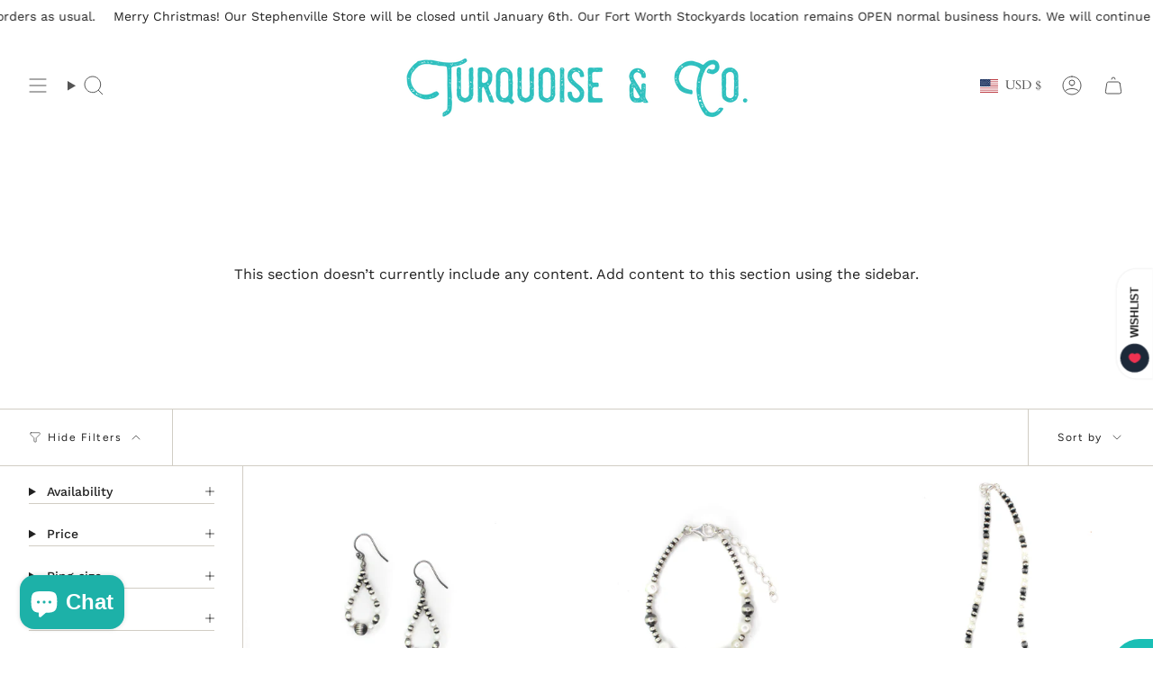

--- FILE ---
content_type: text/html; charset=utf-8
request_url: https://turquoiseandco.com/collections/fresh-water-pearls
body_size: 52334
content:
<!doctype html>
<html class="no-js no-touch supports-no-cookies" lang="en">
  <head><meta charset="UTF-8">
<meta http-equiv="X-UA-Compatible" content="IE=edge">
<meta name="viewport" content="width=device-width,initial-scale=1"><meta name="theme-color" content="#1db1a8">
<link rel="canonical" href="https://turquoiseandco.com/collections/fresh-water-pearls">

<!-- ======================= Broadcast Theme V6.2.0 ========================= -->


  <link rel="icon" type="image/png" href="//turquoiseandco.com/cdn/shop/files/unnamed_1.png?crop=center&height=32&v=1729095599&width=32">

<link rel="preconnect" href="https://fonts.shopifycdn.com" crossorigin><!-- Title and description ================================================ -->


<title>
    
    Freshwater Pearls
    
    
    
      &ndash; Turquoise &amp; Co.
    
  </title>


  <meta name="description" content="Turquoise Jewelry ">


<!-- Google Tag Manager -->
<script>(function(w,d,s,l,i){w[l]=w[l]||[];w[l].push({'gtm.start':
new Date().getTime(),event:'gtm.js'});var f=d.getElementsByTagName(s)[0],
j=d.createElement(s),dl=l!='dataLayer'?'&l='+l:'';j.async=true;j.src=
'https://www.googletagmanager.com/gtm.js?id='+i+dl;f.parentNode.insertBefore(j,f);
})(window,document,'script','dataLayer','GTM-MZ7CPDS');</script>
<!-- End Google Tag Manager -->

<meta property="og:site_name" content="Turquoise &amp; Co.">
<meta property="og:url" content="https://turquoiseandco.com/collections/fresh-water-pearls">
<meta property="og:title" content="Freshwater Pearls">
<meta property="og:type" content="product.group">
<meta property="og:description" content="Turquoise Jewelry "><meta name="twitter:card" content="summary_large_image">
<meta name="twitter:title" content="Freshwater Pearls">
<meta name="twitter:description" content="Turquoise Jewelry ">
<!-- CSS ================================================================== -->
<style data-shopify>
  @font-face {
  font-family: "Work Sans";
  font-weight: 400;
  font-style: normal;
  font-display: swap;
  src: url("//turquoiseandco.com/cdn/fonts/work_sans/worksans_n4.b7973b3d07d0ace13de1b1bea9c45759cdbe12cf.woff2") format("woff2"),
       url("//turquoiseandco.com/cdn/fonts/work_sans/worksans_n4.cf5ceb1e6d373a9505e637c1aff0a71d0959556d.woff") format("woff");
}

  @font-face {
  font-family: "Work Sans";
  font-weight: 400;
  font-style: normal;
  font-display: swap;
  src: url("//turquoiseandco.com/cdn/fonts/work_sans/worksans_n4.b7973b3d07d0ace13de1b1bea9c45759cdbe12cf.woff2") format("woff2"),
       url("//turquoiseandco.com/cdn/fonts/work_sans/worksans_n4.cf5ceb1e6d373a9505e637c1aff0a71d0959556d.woff") format("woff");
}

  @font-face {
  font-family: Cardo;
  font-weight: 400;
  font-style: normal;
  font-display: swap;
  src: url("//turquoiseandco.com/cdn/fonts/cardo/cardo_n4.8d7bdd0369840597cbb62dc8a447619701d8d34a.woff2") format("woff2"),
       url("//turquoiseandco.com/cdn/fonts/cardo/cardo_n4.23b63d1eff80cb5da813c4cccb6427058253ce24.woff") format("woff");
}

  @font-face {
  font-family: Figtree;
  font-weight: 400;
  font-style: normal;
  font-display: swap;
  src: url("//turquoiseandco.com/cdn/fonts/figtree/figtree_n4.3c0838aba1701047e60be6a99a1b0a40ce9b8419.woff2") format("woff2"),
       url("//turquoiseandco.com/cdn/fonts/figtree/figtree_n4.c0575d1db21fc3821f17fd6617d3dee552312137.woff") format("woff");
}

  @font-face {
  font-family: "Work Sans";
  font-weight: 400;
  font-style: normal;
  font-display: swap;
  src: url("//turquoiseandco.com/cdn/fonts/work_sans/worksans_n4.b7973b3d07d0ace13de1b1bea9c45759cdbe12cf.woff2") format("woff2"),
       url("//turquoiseandco.com/cdn/fonts/work_sans/worksans_n4.cf5ceb1e6d373a9505e637c1aff0a71d0959556d.woff") format("woff");
}


  
    @font-face {
  font-family: "Work Sans";
  font-weight: 500;
  font-style: normal;
  font-display: swap;
  src: url("//turquoiseandco.com/cdn/fonts/work_sans/worksans_n5.42fc03d7028ac0f31a2ddf10d4a2904a7483a1c4.woff2") format("woff2"),
       url("//turquoiseandco.com/cdn/fonts/work_sans/worksans_n5.1f79bf93aa21696aa0428c88e39fb9f946295341.woff") format("woff");
}

  

  
    @font-face {
  font-family: "Work Sans";
  font-weight: 400;
  font-style: italic;
  font-display: swap;
  src: url("//turquoiseandco.com/cdn/fonts/work_sans/worksans_i4.16ff51e3e71fc1d09ff97b9ff9ccacbeeb384ec4.woff2") format("woff2"),
       url("//turquoiseandco.com/cdn/fonts/work_sans/worksans_i4.ed4a1418cba5b7f04f79e4d5c8a5f1a6bd34f23b.woff") format("woff");
}

  

  
    @font-face {
  font-family: "Work Sans";
  font-weight: 500;
  font-style: italic;
  font-display: swap;
  src: url("//turquoiseandco.com/cdn/fonts/work_sans/worksans_i5.0097f7572bdd2a30d202a52c1764d831015aa312.woff2") format("woff2"),
       url("//turquoiseandco.com/cdn/fonts/work_sans/worksans_i5.a4fa6fa0f90748be4cee382c79d6624ea9963ef1.woff") format("woff");
}

  

  
    @font-face {
  font-family: Cardo;
  font-weight: 700;
  font-style: normal;
  font-display: swap;
  src: url("//turquoiseandco.com/cdn/fonts/cardo/cardo_n7.d1764502b55968f897125797ed59f6abd5dc8593.woff2") format("woff2"),
       url("//turquoiseandco.com/cdn/fonts/cardo/cardo_n7.b5d64d4147ade913d679fed9918dc44cbe8121d2.woff") format("woff");
}

  

  

  
    :root,
    .color-scheme-1 {--COLOR-BG-GRADIENT: #ffffff;
      --COLOR-BG: #ffffff;
      --COLOR-BG-RGB: 255, 255, 255;

      --COLOR-BG-ACCENT: #ffffff;
      --COLOR-BG-ACCENT-LIGHTEN: #ffffff;

      /* === Link Color ===*/

      --COLOR-LINK: #282c2e;
      --COLOR-LINK-A50: rgba(40, 44, 46, 0.5);
      --COLOR-LINK-A70: rgba(40, 44, 46, 0.7);
      --COLOR-LINK-HOVER: rgba(40, 44, 46, 0.7);
      --COLOR-LINK-OPPOSITE: #ffffff;

      --COLOR-TEXT: #212121;
      --COLOR-TEXT-HOVER: rgba(33, 33, 33, 0.7);
      --COLOR-TEXT-LIGHT: #646464;
      --COLOR-TEXT-DARK: #000000;
      --COLOR-TEXT-A5:  rgba(33, 33, 33, 0.05);
      --COLOR-TEXT-A35: rgba(33, 33, 33, 0.35);
      --COLOR-TEXT-A50: rgba(33, 33, 33, 0.5);
      --COLOR-TEXT-A80: rgba(33, 33, 33, 0.8);


      --COLOR-BORDER: rgb(209, 205, 196);
      --COLOR-BORDER-LIGHT: #e3e1dc;
      --COLOR-BORDER-DARK: #a49c8b;
      --COLOR-BORDER-HAIRLINE: #f7f7f7;

      --overlay-bg: #000000;

      /* === Bright color ===*/
      --COLOR-ACCENT: #1db1a8;
      --COLOR-ACCENT-HOVER: #0c766f;
      --COLOR-ACCENT-FADE: rgba(29, 177, 168, 0.05);
      --COLOR-ACCENT-LIGHT: #6ef9f0;

      /* === Default Cart Gradient ===*/

      --FREE-SHIPPING-GRADIENT: linear-gradient(to right, var(--COLOR-ACCENT-LIGHT) 0%, var(--accent) 100%);

      /* === Buttons ===*/
      --BTN-PRIMARY-BG: #1abfb5;
      --BTN-PRIMARY-TEXT: #ffffff;
      --BTN-PRIMARY-BORDER: #212121;
      --BTN-PRIMARY-BORDER-A70: rgba(33, 33, 33, 0.7);

      
      
        --BTN-PRIMARY-BG-BRIGHTER: #17a9a0;
      

      --BTN-SECONDARY-BG: #1db1a8;
      --BTN-SECONDARY-TEXT: #ffffff;
      --BTN-SECONDARY-BORDER: #1db1a8;
      --BTN-SECONDARY-BORDER-A70: rgba(29, 177, 168, 0.7);

      
      
        --BTN-SECONDARY-BG-BRIGHTER: #199b93;
      

      
--COLOR-BG-BRIGHTER: #f2f2f2;

      --COLOR-BG-ALPHA-25: rgba(255, 255, 255, 0.25);
      --COLOR-BG-TRANSPARENT: rgba(255, 255, 255, 0);--COLOR-FOOTER-BG-HAIRLINE: #f7f7f7;

      /* Dynamic color variables */
      --accent: var(--COLOR-ACCENT);
      --accent-fade: var(--COLOR-ACCENT-FADE);
      --accent-hover: var(--COLOR-ACCENT-HOVER);
      --border: var(--COLOR-BORDER);
      --border-dark: var(--COLOR-BORDER-DARK);
      --border-light: var(--COLOR-BORDER-LIGHT);
      --border-hairline: var(--COLOR-BORDER-HAIRLINE);
      --bg: var(--COLOR-BG-GRADIENT, var(--COLOR-BG));
      --bg-accent: var(--COLOR-BG-ACCENT);
      --bg-accent-lighten: var(--COLOR-BG-ACCENT-LIGHTEN);
      --icons: var(--COLOR-TEXT);
      --link: var(--COLOR-LINK);
      --link-a50: var(--COLOR-LINK-A50);
      --link-a70: var(--COLOR-LINK-A70);
      --link-hover: var(--COLOR-LINK-HOVER);
      --link-opposite: var(--COLOR-LINK-OPPOSITE);
      --text: var(--COLOR-TEXT);
      --text-dark: var(--COLOR-TEXT-DARK);
      --text-light: var(--COLOR-TEXT-LIGHT);
      --text-hover: var(--COLOR-TEXT-HOVER);
      --text-a5: var(--COLOR-TEXT-A5);
      --text-a35: var(--COLOR-TEXT-A35);
      --text-a50: var(--COLOR-TEXT-A50);
      --text-a80: var(--COLOR-TEXT-A80);
    }
  
    
    .color-scheme-2 {--COLOR-BG-GRADIENT: #1abfb5;
      --COLOR-BG: #1abfb5;
      --COLOR-BG-RGB: 26, 191, 181;

      --COLOR-BG-ACCENT: #f5f2ec;
      --COLOR-BG-ACCENT-LIGHTEN: #ffffff;

      /* === Link Color ===*/

      --COLOR-LINK: #ffffff;
      --COLOR-LINK-A50: rgba(255, 255, 255, 0.5);
      --COLOR-LINK-A70: rgba(255, 255, 255, 0.7);
      --COLOR-LINK-HOVER: rgba(255, 255, 255, 0.7);
      --COLOR-LINK-OPPOSITE: #000000;

      --COLOR-TEXT: #ffffff;
      --COLOR-TEXT-HOVER: rgba(255, 255, 255, 0.7);
      --COLOR-TEXT-LIGHT: #baece9;
      --COLOR-TEXT-DARK: #d9d9d9;
      --COLOR-TEXT-A5:  rgba(255, 255, 255, 0.05);
      --COLOR-TEXT-A35: rgba(255, 255, 255, 0.35);
      --COLOR-TEXT-A50: rgba(255, 255, 255, 0.5);
      --COLOR-TEXT-A80: rgba(255, 255, 255, 0.8);


      --COLOR-BORDER: rgb(26, 191, 181);
      --COLOR-BORDER-LIGHT: #1abfb5;
      --COLOR-BORDER-DARK: #0e6560;
      --COLOR-BORDER-HAIRLINE: #18b2a8;

      --overlay-bg: #1abfb5;

      /* === Bright color ===*/
      --COLOR-ACCENT: #1abfb5;
      --COLOR-ACCENT-HOVER: #0a837c;
      --COLOR-ACCENT-FADE: rgba(26, 191, 181, 0.05);
      --COLOR-ACCENT-LIGHT: #76fcf4;

      /* === Default Cart Gradient ===*/

      --FREE-SHIPPING-GRADIENT: linear-gradient(to right, var(--COLOR-ACCENT-LIGHT) 0%, var(--accent) 100%);

      /* === Buttons ===*/
      --BTN-PRIMARY-BG: #212121;
      --BTN-PRIMARY-TEXT: #ffffff;
      --BTN-PRIMARY-BORDER: #ffffff;
      --BTN-PRIMARY-BORDER-A70: rgba(255, 255, 255, 0.7);

      
      
        --BTN-PRIMARY-BG-BRIGHTER: #2e2e2e;
      

      --BTN-SECONDARY-BG: #1abfb5;
      --BTN-SECONDARY-TEXT: #ffffff;
      --BTN-SECONDARY-BORDER: #ffffff;
      --BTN-SECONDARY-BORDER-A70: rgba(255, 255, 255, 0.7);

      
      
        --BTN-SECONDARY-BG-BRIGHTER: #17a9a0;
      

      
--COLOR-BG-BRIGHTER: #17a9a0;

      --COLOR-BG-ALPHA-25: rgba(26, 191, 181, 0.25);
      --COLOR-BG-TRANSPARENT: rgba(26, 191, 181, 0);--COLOR-FOOTER-BG-HAIRLINE: #18b2a8;

      /* Dynamic color variables */
      --accent: var(--COLOR-ACCENT);
      --accent-fade: var(--COLOR-ACCENT-FADE);
      --accent-hover: var(--COLOR-ACCENT-HOVER);
      --border: var(--COLOR-BORDER);
      --border-dark: var(--COLOR-BORDER-DARK);
      --border-light: var(--COLOR-BORDER-LIGHT);
      --border-hairline: var(--COLOR-BORDER-HAIRLINE);
      --bg: var(--COLOR-BG-GRADIENT, var(--COLOR-BG));
      --bg-accent: var(--COLOR-BG-ACCENT);
      --bg-accent-lighten: var(--COLOR-BG-ACCENT-LIGHTEN);
      --icons: var(--COLOR-TEXT);
      --link: var(--COLOR-LINK);
      --link-a50: var(--COLOR-LINK-A50);
      --link-a70: var(--COLOR-LINK-A70);
      --link-hover: var(--COLOR-LINK-HOVER);
      --link-opposite: var(--COLOR-LINK-OPPOSITE);
      --text: var(--COLOR-TEXT);
      --text-dark: var(--COLOR-TEXT-DARK);
      --text-light: var(--COLOR-TEXT-LIGHT);
      --text-hover: var(--COLOR-TEXT-HOVER);
      --text-a5: var(--COLOR-TEXT-A5);
      --text-a35: var(--COLOR-TEXT-A35);
      --text-a50: var(--COLOR-TEXT-A50);
      --text-a80: var(--COLOR-TEXT-A80);
    }
  
    
    .color-scheme-3 {--COLOR-BG-GRADIENT: #f5f2ec;
      --COLOR-BG: #f5f2ec;
      --COLOR-BG-RGB: 245, 242, 236;

      --COLOR-BG-ACCENT: #ffffff;
      --COLOR-BG-ACCENT-LIGHTEN: #ffffff;

      /* === Link Color ===*/

      --COLOR-LINK: #282c2e;
      --COLOR-LINK-A50: rgba(40, 44, 46, 0.5);
      --COLOR-LINK-A70: rgba(40, 44, 46, 0.7);
      --COLOR-LINK-HOVER: rgba(40, 44, 46, 0.7);
      --COLOR-LINK-OPPOSITE: #ffffff;

      --COLOR-TEXT: #212121;
      --COLOR-TEXT-HOVER: rgba(33, 33, 33, 0.7);
      --COLOR-TEXT-LIGHT: #61605e;
      --COLOR-TEXT-DARK: #000000;
      --COLOR-TEXT-A5:  rgba(33, 33, 33, 0.05);
      --COLOR-TEXT-A35: rgba(33, 33, 33, 0.35);
      --COLOR-TEXT-A50: rgba(33, 33, 33, 0.5);
      --COLOR-TEXT-A80: rgba(33, 33, 33, 0.8);


      --COLOR-BORDER: rgb(209, 205, 196);
      --COLOR-BORDER-LIGHT: #dfdcd4;
      --COLOR-BORDER-DARK: #a49c8b;
      --COLOR-BORDER-HAIRLINE: #f0ebe2;

      --overlay-bg: #000000;

      /* === Bright color ===*/
      --COLOR-ACCENT: #ab8c52;
      --COLOR-ACCENT-HOVER: #806430;
      --COLOR-ACCENT-FADE: rgba(171, 140, 82, 0.05);
      --COLOR-ACCENT-LIGHT: #e8d4ae;

      /* === Default Cart Gradient ===*/

      --FREE-SHIPPING-GRADIENT: linear-gradient(to right, var(--COLOR-ACCENT-LIGHT) 0%, var(--accent) 100%);

      /* === Buttons ===*/
      --BTN-PRIMARY-BG: #212121;
      --BTN-PRIMARY-TEXT: #ffffff;
      --BTN-PRIMARY-BORDER: #212121;
      --BTN-PRIMARY-BORDER-A70: rgba(33, 33, 33, 0.7);

      
      
        --BTN-PRIMARY-BG-BRIGHTER: #2e2e2e;
      

      --BTN-SECONDARY-BG: #ab8c52;
      --BTN-SECONDARY-TEXT: #ffffff;
      --BTN-SECONDARY-BORDER: #ab8c52;
      --BTN-SECONDARY-BORDER-A70: rgba(171, 140, 82, 0.7);

      
      
        --BTN-SECONDARY-BG-BRIGHTER: #9a7e4a;
      

      
--COLOR-BG-BRIGHTER: #ece7db;

      --COLOR-BG-ALPHA-25: rgba(245, 242, 236, 0.25);
      --COLOR-BG-TRANSPARENT: rgba(245, 242, 236, 0);--COLOR-FOOTER-BG-HAIRLINE: #f0ebe2;

      /* Dynamic color variables */
      --accent: var(--COLOR-ACCENT);
      --accent-fade: var(--COLOR-ACCENT-FADE);
      --accent-hover: var(--COLOR-ACCENT-HOVER);
      --border: var(--COLOR-BORDER);
      --border-dark: var(--COLOR-BORDER-DARK);
      --border-light: var(--COLOR-BORDER-LIGHT);
      --border-hairline: var(--COLOR-BORDER-HAIRLINE);
      --bg: var(--COLOR-BG-GRADIENT, var(--COLOR-BG));
      --bg-accent: var(--COLOR-BG-ACCENT);
      --bg-accent-lighten: var(--COLOR-BG-ACCENT-LIGHTEN);
      --icons: var(--COLOR-TEXT);
      --link: var(--COLOR-LINK);
      --link-a50: var(--COLOR-LINK-A50);
      --link-a70: var(--COLOR-LINK-A70);
      --link-hover: var(--COLOR-LINK-HOVER);
      --link-opposite: var(--COLOR-LINK-OPPOSITE);
      --text: var(--COLOR-TEXT);
      --text-dark: var(--COLOR-TEXT-DARK);
      --text-light: var(--COLOR-TEXT-LIGHT);
      --text-hover: var(--COLOR-TEXT-HOVER);
      --text-a5: var(--COLOR-TEXT-A5);
      --text-a35: var(--COLOR-TEXT-A35);
      --text-a50: var(--COLOR-TEXT-A50);
      --text-a80: var(--COLOR-TEXT-A80);
    }
  
    
    .color-scheme-4 {--COLOR-BG-GRADIENT: #b0a38b;
      --COLOR-BG: #b0a38b;
      --COLOR-BG-RGB: 176, 163, 139;

      --COLOR-BG-ACCENT: #f5f2ec;
      --COLOR-BG-ACCENT-LIGHTEN: #ffffff;

      /* === Link Color ===*/

      --COLOR-LINK: #282c2e;
      --COLOR-LINK-A50: rgba(40, 44, 46, 0.5);
      --COLOR-LINK-A70: rgba(40, 44, 46, 0.7);
      --COLOR-LINK-HOVER: rgba(40, 44, 46, 0.7);
      --COLOR-LINK-OPPOSITE: #ffffff;

      --COLOR-TEXT: #212121;
      --COLOR-TEXT-HOVER: rgba(33, 33, 33, 0.7);
      --COLOR-TEXT-LIGHT: #4c4841;
      --COLOR-TEXT-DARK: #000000;
      --COLOR-TEXT-A5:  rgba(33, 33, 33, 0.05);
      --COLOR-TEXT-A35: rgba(33, 33, 33, 0.35);
      --COLOR-TEXT-A50: rgba(33, 33, 33, 0.5);
      --COLOR-TEXT-A80: rgba(33, 33, 33, 0.8);


      --COLOR-BORDER: rgb(243, 243, 243);
      --COLOR-BORDER-LIGHT: #d8d3c9;
      --COLOR-BORDER-DARK: #c0c0c0;
      --COLOR-BORDER-HAIRLINE: #aa9c82;

      --overlay-bg: #000000;

      /* === Bright color ===*/
      --COLOR-ACCENT: #ab8c52;
      --COLOR-ACCENT-HOVER: #806430;
      --COLOR-ACCENT-FADE: rgba(171, 140, 82, 0.05);
      --COLOR-ACCENT-LIGHT: #e8d4ae;

      /* === Default Cart Gradient ===*/

      --FREE-SHIPPING-GRADIENT: linear-gradient(to right, var(--COLOR-ACCENT-LIGHT) 0%, var(--accent) 100%);

      /* === Buttons ===*/
      --BTN-PRIMARY-BG: #212121;
      --BTN-PRIMARY-TEXT: #ffffff;
      --BTN-PRIMARY-BORDER: #ffffff;
      --BTN-PRIMARY-BORDER-A70: rgba(255, 255, 255, 0.7);

      
      
        --BTN-PRIMARY-BG-BRIGHTER: #2e2e2e;
      

      --BTN-SECONDARY-BG: #ab8c52;
      --BTN-SECONDARY-TEXT: #ffffff;
      --BTN-SECONDARY-BORDER: #ab8c52;
      --BTN-SECONDARY-BORDER-A70: rgba(171, 140, 82, 0.7);

      
      
        --BTN-SECONDARY-BG-BRIGHTER: #9a7e4a;
      

      
--COLOR-BG-BRIGHTER: #a6977c;

      --COLOR-BG-ALPHA-25: rgba(176, 163, 139, 0.25);
      --COLOR-BG-TRANSPARENT: rgba(176, 163, 139, 0);--COLOR-FOOTER-BG-HAIRLINE: #aa9c82;

      /* Dynamic color variables */
      --accent: var(--COLOR-ACCENT);
      --accent-fade: var(--COLOR-ACCENT-FADE);
      --accent-hover: var(--COLOR-ACCENT-HOVER);
      --border: var(--COLOR-BORDER);
      --border-dark: var(--COLOR-BORDER-DARK);
      --border-light: var(--COLOR-BORDER-LIGHT);
      --border-hairline: var(--COLOR-BORDER-HAIRLINE);
      --bg: var(--COLOR-BG-GRADIENT, var(--COLOR-BG));
      --bg-accent: var(--COLOR-BG-ACCENT);
      --bg-accent-lighten: var(--COLOR-BG-ACCENT-LIGHTEN);
      --icons: var(--COLOR-TEXT);
      --link: var(--COLOR-LINK);
      --link-a50: var(--COLOR-LINK-A50);
      --link-a70: var(--COLOR-LINK-A70);
      --link-hover: var(--COLOR-LINK-HOVER);
      --link-opposite: var(--COLOR-LINK-OPPOSITE);
      --text: var(--COLOR-TEXT);
      --text-dark: var(--COLOR-TEXT-DARK);
      --text-light: var(--COLOR-TEXT-LIGHT);
      --text-hover: var(--COLOR-TEXT-HOVER);
      --text-a5: var(--COLOR-TEXT-A5);
      --text-a35: var(--COLOR-TEXT-A35);
      --text-a50: var(--COLOR-TEXT-A50);
      --text-a80: var(--COLOR-TEXT-A80);
    }
  
    
    .color-scheme-5 {--COLOR-BG-GRADIENT: #868154;
      --COLOR-BG: #868154;
      --COLOR-BG-RGB: 134, 129, 84;

      --COLOR-BG-ACCENT: #f5f2ec;
      --COLOR-BG-ACCENT-LIGHTEN: #ffffff;

      /* === Link Color ===*/

      --COLOR-LINK: #282c2e;
      --COLOR-LINK-A50: rgba(40, 44, 46, 0.5);
      --COLOR-LINK-A70: rgba(40, 44, 46, 0.7);
      --COLOR-LINK-HOVER: rgba(40, 44, 46, 0.7);
      --COLOR-LINK-OPPOSITE: #ffffff;

      --COLOR-TEXT: #d8d2b3;
      --COLOR-TEXT-HOVER: rgba(216, 210, 179, 0.7);
      --COLOR-TEXT-LIGHT: #bfba97;
      --COLOR-TEXT-DARK: #c8bb76;
      --COLOR-TEXT-A5:  rgba(216, 210, 179, 0.05);
      --COLOR-TEXT-A35: rgba(216, 210, 179, 0.35);
      --COLOR-TEXT-A50: rgba(216, 210, 179, 0.5);
      --COLOR-TEXT-A80: rgba(216, 210, 179, 0.8);


      --COLOR-BORDER: rgb(243, 243, 243);
      --COLOR-BORDER-LIGHT: #c7c5b3;
      --COLOR-BORDER-DARK: #c0c0c0;
      --COLOR-BORDER-HAIRLINE: #7d784e;

      --overlay-bg: #000000;

      /* === Bright color ===*/
      --COLOR-ACCENT: #ab8c52;
      --COLOR-ACCENT-HOVER: #806430;
      --COLOR-ACCENT-FADE: rgba(171, 140, 82, 0.05);
      --COLOR-ACCENT-LIGHT: #e8d4ae;

      /* === Default Cart Gradient ===*/

      --FREE-SHIPPING-GRADIENT: linear-gradient(to right, var(--COLOR-ACCENT-LIGHT) 0%, var(--accent) 100%);

      /* === Buttons ===*/
      --BTN-PRIMARY-BG: #212121;
      --BTN-PRIMARY-TEXT: #ffffff;
      --BTN-PRIMARY-BORDER: #212121;
      --BTN-PRIMARY-BORDER-A70: rgba(33, 33, 33, 0.7);

      
      
        --BTN-PRIMARY-BG-BRIGHTER: #2e2e2e;
      

      --BTN-SECONDARY-BG: #ab8c52;
      --BTN-SECONDARY-TEXT: #ffffff;
      --BTN-SECONDARY-BORDER: #ab8c52;
      --BTN-SECONDARY-BORDER-A70: rgba(171, 140, 82, 0.7);

      
      
        --BTN-SECONDARY-BG-BRIGHTER: #9a7e4a;
      

      
--COLOR-BG-BRIGHTER: #76724a;

      --COLOR-BG-ALPHA-25: rgba(134, 129, 84, 0.25);
      --COLOR-BG-TRANSPARENT: rgba(134, 129, 84, 0);--COLOR-FOOTER-BG-HAIRLINE: #7d784e;

      /* Dynamic color variables */
      --accent: var(--COLOR-ACCENT);
      --accent-fade: var(--COLOR-ACCENT-FADE);
      --accent-hover: var(--COLOR-ACCENT-HOVER);
      --border: var(--COLOR-BORDER);
      --border-dark: var(--COLOR-BORDER-DARK);
      --border-light: var(--COLOR-BORDER-LIGHT);
      --border-hairline: var(--COLOR-BORDER-HAIRLINE);
      --bg: var(--COLOR-BG-GRADIENT, var(--COLOR-BG));
      --bg-accent: var(--COLOR-BG-ACCENT);
      --bg-accent-lighten: var(--COLOR-BG-ACCENT-LIGHTEN);
      --icons: var(--COLOR-TEXT);
      --link: var(--COLOR-LINK);
      --link-a50: var(--COLOR-LINK-A50);
      --link-a70: var(--COLOR-LINK-A70);
      --link-hover: var(--COLOR-LINK-HOVER);
      --link-opposite: var(--COLOR-LINK-OPPOSITE);
      --text: var(--COLOR-TEXT);
      --text-dark: var(--COLOR-TEXT-DARK);
      --text-light: var(--COLOR-TEXT-LIGHT);
      --text-hover: var(--COLOR-TEXT-HOVER);
      --text-a5: var(--COLOR-TEXT-A5);
      --text-a35: var(--COLOR-TEXT-A35);
      --text-a50: var(--COLOR-TEXT-A50);
      --text-a80: var(--COLOR-TEXT-A80);
    }
  
    
    .color-scheme-6 {--COLOR-BG-GRADIENT: #fcfbf9;
      --COLOR-BG: #fcfbf9;
      --COLOR-BG-RGB: 252, 251, 249;

      --COLOR-BG-ACCENT: #f5f2ec;
      --COLOR-BG-ACCENT-LIGHTEN: #ffffff;

      /* === Link Color ===*/

      --COLOR-LINK: #282c2e;
      --COLOR-LINK-A50: rgba(40, 44, 46, 0.5);
      --COLOR-LINK-A70: rgba(40, 44, 46, 0.7);
      --COLOR-LINK-HOVER: rgba(40, 44, 46, 0.7);
      --COLOR-LINK-OPPOSITE: #ffffff;

      --COLOR-TEXT: #212121;
      --COLOR-TEXT-HOVER: rgba(33, 33, 33, 0.7);
      --COLOR-TEXT-LIGHT: #636262;
      --COLOR-TEXT-DARK: #000000;
      --COLOR-TEXT-A5:  rgba(33, 33, 33, 0.05);
      --COLOR-TEXT-A35: rgba(33, 33, 33, 0.35);
      --COLOR-TEXT-A50: rgba(33, 33, 33, 0.5);
      --COLOR-TEXT-A80: rgba(33, 33, 33, 0.8);


      --COLOR-BORDER: rgb(209, 208, 206);
      --COLOR-BORDER-LIGHT: #e2e1df;
      --COLOR-BORDER-DARK: #a09e99;
      --COLOR-BORDER-HAIRLINE: #f7f4ef;

      --overlay-bg: #000000;

      /* === Bright color ===*/
      --COLOR-ACCENT: #ab8c52;
      --COLOR-ACCENT-HOVER: #806430;
      --COLOR-ACCENT-FADE: rgba(171, 140, 82, 0.05);
      --COLOR-ACCENT-LIGHT: #e8d4ae;

      /* === Default Cart Gradient ===*/

      --FREE-SHIPPING-GRADIENT: linear-gradient(to right, var(--COLOR-ACCENT-LIGHT) 0%, var(--accent) 100%);

      /* === Buttons ===*/
      --BTN-PRIMARY-BG: #ffffff;
      --BTN-PRIMARY-TEXT: #212121;
      --BTN-PRIMARY-BORDER: #ffffff;
      --BTN-PRIMARY-BORDER-A70: rgba(255, 255, 255, 0.7);

      
      
        --BTN-PRIMARY-BG-BRIGHTER: #f2f2f2;
      

      --BTN-SECONDARY-BG: #ab8c52;
      --BTN-SECONDARY-TEXT: #ffffff;
      --BTN-SECONDARY-BORDER: #ab8c52;
      --BTN-SECONDARY-BORDER-A70: rgba(171, 140, 82, 0.7);

      
      
        --BTN-SECONDARY-BG-BRIGHTER: #9a7e4a;
      

      
--COLOR-BG-BRIGHTER: #f4f0e8;

      --COLOR-BG-ALPHA-25: rgba(252, 251, 249, 0.25);
      --COLOR-BG-TRANSPARENT: rgba(252, 251, 249, 0);--COLOR-FOOTER-BG-HAIRLINE: #f7f4ef;

      /* Dynamic color variables */
      --accent: var(--COLOR-ACCENT);
      --accent-fade: var(--COLOR-ACCENT-FADE);
      --accent-hover: var(--COLOR-ACCENT-HOVER);
      --border: var(--COLOR-BORDER);
      --border-dark: var(--COLOR-BORDER-DARK);
      --border-light: var(--COLOR-BORDER-LIGHT);
      --border-hairline: var(--COLOR-BORDER-HAIRLINE);
      --bg: var(--COLOR-BG-GRADIENT, var(--COLOR-BG));
      --bg-accent: var(--COLOR-BG-ACCENT);
      --bg-accent-lighten: var(--COLOR-BG-ACCENT-LIGHTEN);
      --icons: var(--COLOR-TEXT);
      --link: var(--COLOR-LINK);
      --link-a50: var(--COLOR-LINK-A50);
      --link-a70: var(--COLOR-LINK-A70);
      --link-hover: var(--COLOR-LINK-HOVER);
      --link-opposite: var(--COLOR-LINK-OPPOSITE);
      --text: var(--COLOR-TEXT);
      --text-dark: var(--COLOR-TEXT-DARK);
      --text-light: var(--COLOR-TEXT-LIGHT);
      --text-hover: var(--COLOR-TEXT-HOVER);
      --text-a5: var(--COLOR-TEXT-A5);
      --text-a35: var(--COLOR-TEXT-A35);
      --text-a50: var(--COLOR-TEXT-A50);
      --text-a80: var(--COLOR-TEXT-A80);
    }
  
    
    .color-scheme-7 {--COLOR-BG-GRADIENT: #f5f2ec;
      --COLOR-BG: #f5f2ec;
      --COLOR-BG-RGB: 245, 242, 236;

      --COLOR-BG-ACCENT: #f5f2ec;
      --COLOR-BG-ACCENT-LIGHTEN: #ffffff;

      /* === Link Color ===*/

      --COLOR-LINK: #282c2e;
      --COLOR-LINK-A50: rgba(40, 44, 46, 0.5);
      --COLOR-LINK-A70: rgba(40, 44, 46, 0.7);
      --COLOR-LINK-HOVER: rgba(40, 44, 46, 0.7);
      --COLOR-LINK-OPPOSITE: #ffffff;

      --COLOR-TEXT: #685a3f;
      --COLOR-TEXT-HOVER: rgba(104, 90, 63, 0.7);
      --COLOR-TEXT-LIGHT: #928873;
      --COLOR-TEXT-DARK: #3d321e;
      --COLOR-TEXT-A5:  rgba(104, 90, 63, 0.05);
      --COLOR-TEXT-A35: rgba(104, 90, 63, 0.35);
      --COLOR-TEXT-A50: rgba(104, 90, 63, 0.5);
      --COLOR-TEXT-A80: rgba(104, 90, 63, 0.8);


      --COLOR-BORDER: rgb(209, 205, 196);
      --COLOR-BORDER-LIGHT: #dfdcd4;
      --COLOR-BORDER-DARK: #a49c8b;
      --COLOR-BORDER-HAIRLINE: #f0ebe2;

      --overlay-bg: #000000;

      /* === Bright color ===*/
      --COLOR-ACCENT: #ab8c52;
      --COLOR-ACCENT-HOVER: #806430;
      --COLOR-ACCENT-FADE: rgba(171, 140, 82, 0.05);
      --COLOR-ACCENT-LIGHT: #e8d4ae;

      /* === Default Cart Gradient ===*/

      --FREE-SHIPPING-GRADIENT: linear-gradient(to right, var(--COLOR-ACCENT-LIGHT) 0%, var(--accent) 100%);

      /* === Buttons ===*/
      --BTN-PRIMARY-BG: #212121;
      --BTN-PRIMARY-TEXT: #ffffff;
      --BTN-PRIMARY-BORDER: #212121;
      --BTN-PRIMARY-BORDER-A70: rgba(33, 33, 33, 0.7);

      
      
        --BTN-PRIMARY-BG-BRIGHTER: #2e2e2e;
      

      --BTN-SECONDARY-BG: #ab8c52;
      --BTN-SECONDARY-TEXT: #ffffff;
      --BTN-SECONDARY-BORDER: #ab8c52;
      --BTN-SECONDARY-BORDER-A70: rgba(171, 140, 82, 0.7);

      
      
        --BTN-SECONDARY-BG-BRIGHTER: #9a7e4a;
      

      
--COLOR-BG-BRIGHTER: #ece7db;

      --COLOR-BG-ALPHA-25: rgba(245, 242, 236, 0.25);
      --COLOR-BG-TRANSPARENT: rgba(245, 242, 236, 0);--COLOR-FOOTER-BG-HAIRLINE: #f0ebe2;

      /* Dynamic color variables */
      --accent: var(--COLOR-ACCENT);
      --accent-fade: var(--COLOR-ACCENT-FADE);
      --accent-hover: var(--COLOR-ACCENT-HOVER);
      --border: var(--COLOR-BORDER);
      --border-dark: var(--COLOR-BORDER-DARK);
      --border-light: var(--COLOR-BORDER-LIGHT);
      --border-hairline: var(--COLOR-BORDER-HAIRLINE);
      --bg: var(--COLOR-BG-GRADIENT, var(--COLOR-BG));
      --bg-accent: var(--COLOR-BG-ACCENT);
      --bg-accent-lighten: var(--COLOR-BG-ACCENT-LIGHTEN);
      --icons: var(--COLOR-TEXT);
      --link: var(--COLOR-LINK);
      --link-a50: var(--COLOR-LINK-A50);
      --link-a70: var(--COLOR-LINK-A70);
      --link-hover: var(--COLOR-LINK-HOVER);
      --link-opposite: var(--COLOR-LINK-OPPOSITE);
      --text: var(--COLOR-TEXT);
      --text-dark: var(--COLOR-TEXT-DARK);
      --text-light: var(--COLOR-TEXT-LIGHT);
      --text-hover: var(--COLOR-TEXT-HOVER);
      --text-a5: var(--COLOR-TEXT-A5);
      --text-a35: var(--COLOR-TEXT-A35);
      --text-a50: var(--COLOR-TEXT-A50);
      --text-a80: var(--COLOR-TEXT-A80);
    }
  
    
    .color-scheme-8 {--COLOR-BG-GRADIENT: #eae6dd;
      --COLOR-BG: #eae6dd;
      --COLOR-BG-RGB: 234, 230, 221;

      --COLOR-BG-ACCENT: #f5f2ec;
      --COLOR-BG-ACCENT-LIGHTEN: #ffffff;

      /* === Link Color ===*/

      --COLOR-LINK: #282c2e;
      --COLOR-LINK-A50: rgba(40, 44, 46, 0.5);
      --COLOR-LINK-A70: rgba(40, 44, 46, 0.7);
      --COLOR-LINK-HOVER: rgba(40, 44, 46, 0.7);
      --COLOR-LINK-OPPOSITE: #ffffff;

      --COLOR-TEXT: #212121;
      --COLOR-TEXT-HOVER: rgba(33, 33, 33, 0.7);
      --COLOR-TEXT-LIGHT: #5d5c59;
      --COLOR-TEXT-DARK: #000000;
      --COLOR-TEXT-A5:  rgba(33, 33, 33, 0.05);
      --COLOR-TEXT-A35: rgba(33, 33, 33, 0.35);
      --COLOR-TEXT-A50: rgba(33, 33, 33, 0.5);
      --COLOR-TEXT-A80: rgba(33, 33, 33, 0.8);


      --COLOR-BORDER: rgb(209, 205, 196);
      --COLOR-BORDER-LIGHT: #dbd7ce;
      --COLOR-BORDER-DARK: #a49c8b;
      --COLOR-BORDER-HAIRLINE: #e4dfd4;

      --overlay-bg: #000000;

      /* === Bright color ===*/
      --COLOR-ACCENT: #ab8c52;
      --COLOR-ACCENT-HOVER: #806430;
      --COLOR-ACCENT-FADE: rgba(171, 140, 82, 0.05);
      --COLOR-ACCENT-LIGHT: #e8d4ae;

      /* === Default Cart Gradient ===*/

      --FREE-SHIPPING-GRADIENT: linear-gradient(to right, var(--COLOR-ACCENT-LIGHT) 0%, var(--accent) 100%);

      /* === Buttons ===*/
      --BTN-PRIMARY-BG: #212121;
      --BTN-PRIMARY-TEXT: #ffffff;
      --BTN-PRIMARY-BORDER: #212121;
      --BTN-PRIMARY-BORDER-A70: rgba(33, 33, 33, 0.7);

      
      
        --BTN-PRIMARY-BG-BRIGHTER: #2e2e2e;
      

      --BTN-SECONDARY-BG: #ab8c52;
      --BTN-SECONDARY-TEXT: #ffffff;
      --BTN-SECONDARY-BORDER: #ab8c52;
      --BTN-SECONDARY-BORDER-A70: rgba(171, 140, 82, 0.7);

      
      
        --BTN-SECONDARY-BG-BRIGHTER: #9a7e4a;
      

      
--COLOR-BG-BRIGHTER: #e0dacd;

      --COLOR-BG-ALPHA-25: rgba(234, 230, 221, 0.25);
      --COLOR-BG-TRANSPARENT: rgba(234, 230, 221, 0);--COLOR-FOOTER-BG-HAIRLINE: #e4dfd4;

      /* Dynamic color variables */
      --accent: var(--COLOR-ACCENT);
      --accent-fade: var(--COLOR-ACCENT-FADE);
      --accent-hover: var(--COLOR-ACCENT-HOVER);
      --border: var(--COLOR-BORDER);
      --border-dark: var(--COLOR-BORDER-DARK);
      --border-light: var(--COLOR-BORDER-LIGHT);
      --border-hairline: var(--COLOR-BORDER-HAIRLINE);
      --bg: var(--COLOR-BG-GRADIENT, var(--COLOR-BG));
      --bg-accent: var(--COLOR-BG-ACCENT);
      --bg-accent-lighten: var(--COLOR-BG-ACCENT-LIGHTEN);
      --icons: var(--COLOR-TEXT);
      --link: var(--COLOR-LINK);
      --link-a50: var(--COLOR-LINK-A50);
      --link-a70: var(--COLOR-LINK-A70);
      --link-hover: var(--COLOR-LINK-HOVER);
      --link-opposite: var(--COLOR-LINK-OPPOSITE);
      --text: var(--COLOR-TEXT);
      --text-dark: var(--COLOR-TEXT-DARK);
      --text-light: var(--COLOR-TEXT-LIGHT);
      --text-hover: var(--COLOR-TEXT-HOVER);
      --text-a5: var(--COLOR-TEXT-A5);
      --text-a35: var(--COLOR-TEXT-A35);
      --text-a50: var(--COLOR-TEXT-A50);
      --text-a80: var(--COLOR-TEXT-A80);
    }
  
    
    .color-scheme-9 {--COLOR-BG-GRADIENT: #fcfbf9;
      --COLOR-BG: #fcfbf9;
      --COLOR-BG-RGB: 252, 251, 249;

      --COLOR-BG-ACCENT: #f5f2ec;
      --COLOR-BG-ACCENT-LIGHTEN: #ffffff;

      /* === Link Color ===*/

      --COLOR-LINK: #282c2e;
      --COLOR-LINK-A50: rgba(40, 44, 46, 0.5);
      --COLOR-LINK-A70: rgba(40, 44, 46, 0.7);
      --COLOR-LINK-HOVER: rgba(40, 44, 46, 0.7);
      --COLOR-LINK-OPPOSITE: #ffffff;

      --COLOR-TEXT: #212121;
      --COLOR-TEXT-HOVER: rgba(33, 33, 33, 0.7);
      --COLOR-TEXT-LIGHT: #636262;
      --COLOR-TEXT-DARK: #000000;
      --COLOR-TEXT-A5:  rgba(33, 33, 33, 0.05);
      --COLOR-TEXT-A35: rgba(33, 33, 33, 0.35);
      --COLOR-TEXT-A50: rgba(33, 33, 33, 0.5);
      --COLOR-TEXT-A80: rgba(33, 33, 33, 0.8);


      --COLOR-BORDER: rgb(234, 234, 234);
      --COLOR-BORDER-LIGHT: #f1f1f0;
      --COLOR-BORDER-DARK: #b7b7b7;
      --COLOR-BORDER-HAIRLINE: #f7f4ef;

      --overlay-bg: #000000;

      /* === Bright color ===*/
      --COLOR-ACCENT: #ab8c52;
      --COLOR-ACCENT-HOVER: #806430;
      --COLOR-ACCENT-FADE: rgba(171, 140, 82, 0.05);
      --COLOR-ACCENT-LIGHT: #e8d4ae;

      /* === Default Cart Gradient ===*/

      --FREE-SHIPPING-GRADIENT: linear-gradient(to right, var(--COLOR-ACCENT-LIGHT) 0%, var(--accent) 100%);

      /* === Buttons ===*/
      --BTN-PRIMARY-BG: #212121;
      --BTN-PRIMARY-TEXT: #ffffff;
      --BTN-PRIMARY-BORDER: #212121;
      --BTN-PRIMARY-BORDER-A70: rgba(33, 33, 33, 0.7);

      
      
        --BTN-PRIMARY-BG-BRIGHTER: #2e2e2e;
      

      --BTN-SECONDARY-BG: #f5f2ec;
      --BTN-SECONDARY-TEXT: #212121;
      --BTN-SECONDARY-BORDER: #f5f2ec;
      --BTN-SECONDARY-BORDER-A70: rgba(245, 242, 236, 0.7);

      
      
        --BTN-SECONDARY-BG-BRIGHTER: #ece7db;
      

      
--COLOR-BG-BRIGHTER: #f4f0e8;

      --COLOR-BG-ALPHA-25: rgba(252, 251, 249, 0.25);
      --COLOR-BG-TRANSPARENT: rgba(252, 251, 249, 0);--COLOR-FOOTER-BG-HAIRLINE: #f7f4ef;

      /* Dynamic color variables */
      --accent: var(--COLOR-ACCENT);
      --accent-fade: var(--COLOR-ACCENT-FADE);
      --accent-hover: var(--COLOR-ACCENT-HOVER);
      --border: var(--COLOR-BORDER);
      --border-dark: var(--COLOR-BORDER-DARK);
      --border-light: var(--COLOR-BORDER-LIGHT);
      --border-hairline: var(--COLOR-BORDER-HAIRLINE);
      --bg: var(--COLOR-BG-GRADIENT, var(--COLOR-BG));
      --bg-accent: var(--COLOR-BG-ACCENT);
      --bg-accent-lighten: var(--COLOR-BG-ACCENT-LIGHTEN);
      --icons: var(--COLOR-TEXT);
      --link: var(--COLOR-LINK);
      --link-a50: var(--COLOR-LINK-A50);
      --link-a70: var(--COLOR-LINK-A70);
      --link-hover: var(--COLOR-LINK-HOVER);
      --link-opposite: var(--COLOR-LINK-OPPOSITE);
      --text: var(--COLOR-TEXT);
      --text-dark: var(--COLOR-TEXT-DARK);
      --text-light: var(--COLOR-TEXT-LIGHT);
      --text-hover: var(--COLOR-TEXT-HOVER);
      --text-a5: var(--COLOR-TEXT-A5);
      --text-a35: var(--COLOR-TEXT-A35);
      --text-a50: var(--COLOR-TEXT-A50);
      --text-a80: var(--COLOR-TEXT-A80);
    }
  
    
    .color-scheme-10 {--COLOR-BG-GRADIENT: rgba(0,0,0,0);
      --COLOR-BG: rgba(0,0,0,0);
      --COLOR-BG-RGB: 0, 0, 0;

      --COLOR-BG-ACCENT: #f5f2ec;
      --COLOR-BG-ACCENT-LIGHTEN: #ffffff;

      /* === Link Color ===*/

      --COLOR-LINK: #282c2e;
      --COLOR-LINK-A50: rgba(40, 44, 46, 0.5);
      --COLOR-LINK-A70: rgba(40, 44, 46, 0.7);
      --COLOR-LINK-HOVER: rgba(40, 44, 46, 0.7);
      --COLOR-LINK-OPPOSITE: #ffffff;

      --COLOR-TEXT: #ffffff;
      --COLOR-TEXT-HOVER: rgba(255, 255, 255, 0.7);
      --COLOR-TEXT-LIGHT: rgba(179, 179, 179, 0.7);
      --COLOR-TEXT-DARK: #d9d9d9;
      --COLOR-TEXT-A5:  rgba(255, 255, 255, 0.05);
      --COLOR-TEXT-A35: rgba(255, 255, 255, 0.35);
      --COLOR-TEXT-A50: rgba(255, 255, 255, 0.5);
      --COLOR-TEXT-A80: rgba(255, 255, 255, 0.8);


      --COLOR-BORDER: rgb(209, 205, 196);
      --COLOR-BORDER-LIGHT: rgba(125, 123, 118, 0.6);
      --COLOR-BORDER-DARK: #a49c8b;
      --COLOR-BORDER-HAIRLINE: rgba(0, 0, 0, 0.0);

      --overlay-bg: #000000;

      /* === Bright color ===*/
      --COLOR-ACCENT: #ab8c52;
      --COLOR-ACCENT-HOVER: #806430;
      --COLOR-ACCENT-FADE: rgba(171, 140, 82, 0.05);
      --COLOR-ACCENT-LIGHT: #e8d4ae;

      /* === Default Cart Gradient ===*/

      --FREE-SHIPPING-GRADIENT: linear-gradient(to right, var(--COLOR-ACCENT-LIGHT) 0%, var(--accent) 100%);

      /* === Buttons ===*/
      --BTN-PRIMARY-BG: #212121;
      --BTN-PRIMARY-TEXT: #ffffff;
      --BTN-PRIMARY-BORDER: #ffffff;
      --BTN-PRIMARY-BORDER-A70: rgba(255, 255, 255, 0.7);

      
      
        --BTN-PRIMARY-BG-BRIGHTER: #2e2e2e;
      

      --BTN-SECONDARY-BG: #ab8c52;
      --BTN-SECONDARY-TEXT: #ffffff;
      --BTN-SECONDARY-BORDER: #ab8c52;
      --BTN-SECONDARY-BORDER-A70: rgba(171, 140, 82, 0.7);

      
      
        --BTN-SECONDARY-BG-BRIGHTER: #9a7e4a;
      

      
--COLOR-BG-BRIGHTER: rgba(26, 26, 26, 0.0);

      --COLOR-BG-ALPHA-25: rgba(0, 0, 0, 0.25);
      --COLOR-BG-TRANSPARENT: rgba(0, 0, 0, 0);--COLOR-FOOTER-BG-HAIRLINE: rgba(8, 8, 8, 0.0);

      /* Dynamic color variables */
      --accent: var(--COLOR-ACCENT);
      --accent-fade: var(--COLOR-ACCENT-FADE);
      --accent-hover: var(--COLOR-ACCENT-HOVER);
      --border: var(--COLOR-BORDER);
      --border-dark: var(--COLOR-BORDER-DARK);
      --border-light: var(--COLOR-BORDER-LIGHT);
      --border-hairline: var(--COLOR-BORDER-HAIRLINE);
      --bg: var(--COLOR-BG-GRADIENT, var(--COLOR-BG));
      --bg-accent: var(--COLOR-BG-ACCENT);
      --bg-accent-lighten: var(--COLOR-BG-ACCENT-LIGHTEN);
      --icons: var(--COLOR-TEXT);
      --link: var(--COLOR-LINK);
      --link-a50: var(--COLOR-LINK-A50);
      --link-a70: var(--COLOR-LINK-A70);
      --link-hover: var(--COLOR-LINK-HOVER);
      --link-opposite: var(--COLOR-LINK-OPPOSITE);
      --text: var(--COLOR-TEXT);
      --text-dark: var(--COLOR-TEXT-DARK);
      --text-light: var(--COLOR-TEXT-LIGHT);
      --text-hover: var(--COLOR-TEXT-HOVER);
      --text-a5: var(--COLOR-TEXT-A5);
      --text-a35: var(--COLOR-TEXT-A35);
      --text-a50: var(--COLOR-TEXT-A50);
      --text-a80: var(--COLOR-TEXT-A80);
    }
  
    
    .color-scheme-11 {--COLOR-BG-GRADIENT: rgba(0,0,0,0);
      --COLOR-BG: rgba(0,0,0,0);
      --COLOR-BG-RGB: 0, 0, 0;

      --COLOR-BG-ACCENT: #f5f2ec;
      --COLOR-BG-ACCENT-LIGHTEN: #ffffff;

      /* === Link Color ===*/

      --COLOR-LINK: #282c2e;
      --COLOR-LINK-A50: rgba(40, 44, 46, 0.5);
      --COLOR-LINK-A70: rgba(40, 44, 46, 0.7);
      --COLOR-LINK-HOVER: rgba(40, 44, 46, 0.7);
      --COLOR-LINK-OPPOSITE: #ffffff;

      --COLOR-TEXT: #ffffff;
      --COLOR-TEXT-HOVER: rgba(255, 255, 255, 0.7);
      --COLOR-TEXT-LIGHT: rgba(179, 179, 179, 0.7);
      --COLOR-TEXT-DARK: #d9d9d9;
      --COLOR-TEXT-A5:  rgba(255, 255, 255, 0.05);
      --COLOR-TEXT-A35: rgba(255, 255, 255, 0.35);
      --COLOR-TEXT-A50: rgba(255, 255, 255, 0.5);
      --COLOR-TEXT-A80: rgba(255, 255, 255, 0.8);


      --COLOR-BORDER: rgb(209, 205, 196);
      --COLOR-BORDER-LIGHT: rgba(125, 123, 118, 0.6);
      --COLOR-BORDER-DARK: #a49c8b;
      --COLOR-BORDER-HAIRLINE: rgba(0, 0, 0, 0.0);

      --overlay-bg: #000000;

      /* === Bright color ===*/
      --COLOR-ACCENT: #ab8c52;
      --COLOR-ACCENT-HOVER: #806430;
      --COLOR-ACCENT-FADE: rgba(171, 140, 82, 0.05);
      --COLOR-ACCENT-LIGHT: #e8d4ae;

      /* === Default Cart Gradient ===*/

      --FREE-SHIPPING-GRADIENT: linear-gradient(to right, var(--COLOR-ACCENT-LIGHT) 0%, var(--accent) 100%);

      /* === Buttons ===*/
      --BTN-PRIMARY-BG: #212121;
      --BTN-PRIMARY-TEXT: #ffffff;
      --BTN-PRIMARY-BORDER: #ffffff;
      --BTN-PRIMARY-BORDER-A70: rgba(255, 255, 255, 0.7);

      
      
        --BTN-PRIMARY-BG-BRIGHTER: #2e2e2e;
      

      --BTN-SECONDARY-BG: #ab8c52;
      --BTN-SECONDARY-TEXT: #ffffff;
      --BTN-SECONDARY-BORDER: #ab8c52;
      --BTN-SECONDARY-BORDER-A70: rgba(171, 140, 82, 0.7);

      
      
        --BTN-SECONDARY-BG-BRIGHTER: #9a7e4a;
      

      
--COLOR-BG-BRIGHTER: rgba(26, 26, 26, 0.0);

      --COLOR-BG-ALPHA-25: rgba(0, 0, 0, 0.25);
      --COLOR-BG-TRANSPARENT: rgba(0, 0, 0, 0);--COLOR-FOOTER-BG-HAIRLINE: rgba(8, 8, 8, 0.0);

      /* Dynamic color variables */
      --accent: var(--COLOR-ACCENT);
      --accent-fade: var(--COLOR-ACCENT-FADE);
      --accent-hover: var(--COLOR-ACCENT-HOVER);
      --border: var(--COLOR-BORDER);
      --border-dark: var(--COLOR-BORDER-DARK);
      --border-light: var(--COLOR-BORDER-LIGHT);
      --border-hairline: var(--COLOR-BORDER-HAIRLINE);
      --bg: var(--COLOR-BG-GRADIENT, var(--COLOR-BG));
      --bg-accent: var(--COLOR-BG-ACCENT);
      --bg-accent-lighten: var(--COLOR-BG-ACCENT-LIGHTEN);
      --icons: var(--COLOR-TEXT);
      --link: var(--COLOR-LINK);
      --link-a50: var(--COLOR-LINK-A50);
      --link-a70: var(--COLOR-LINK-A70);
      --link-hover: var(--COLOR-LINK-HOVER);
      --link-opposite: var(--COLOR-LINK-OPPOSITE);
      --text: var(--COLOR-TEXT);
      --text-dark: var(--COLOR-TEXT-DARK);
      --text-light: var(--COLOR-TEXT-LIGHT);
      --text-hover: var(--COLOR-TEXT-HOVER);
      --text-a5: var(--COLOR-TEXT-A5);
      --text-a35: var(--COLOR-TEXT-A35);
      --text-a50: var(--COLOR-TEXT-A50);
      --text-a80: var(--COLOR-TEXT-A80);
    }
  

  body, .color-scheme-1, .color-scheme-2, .color-scheme-3, .color-scheme-4, .color-scheme-5, .color-scheme-6, .color-scheme-7, .color-scheme-8, .color-scheme-9, .color-scheme-10, .color-scheme-11 {
    color: var(--text);
    background: var(--bg);
  }

  :root {
    --scrollbar-width: 0px;

    /* === Product grid sale tags ===*/
    --COLOR-SALE-BG: #21ded2;
    --COLOR-SALE-TEXT: #ffffff;

    /* === Product grid badges ===*/
    --COLOR-BADGE-BG: #ffffff;
    --COLOR-BADGE-TEXT: #21ded2;

    /* === Quick Add ===*/
    --COLOR-QUICK-ADD-BG: #ffffff;
    --COLOR-QUICK-ADD-BG-BRIGHTER: #f2f2f2;
    --COLOR-QUICK-ADD-TEXT: #000000;

    /* === Product sale color ===*/
    --COLOR-SALE: #212121;

    /* === Helper colors for form error states ===*/
    --COLOR-ERROR: #721C24;
    --COLOR-ERROR-BG: #F8D7DA;
    --COLOR-ERROR-BORDER: #F5C6CB;

    --COLOR-SUCCESS: #56AD6A;
    --COLOR-SUCCESS-BG: rgba(86, 173, 106, 0.2);

    
      --RADIUS: 0px;
      --RADIUS-SELECT: 0px;
    

    --COLOR-HEADER-LINK: #545454;
    --COLOR-HEADER-LINK-HOVER: #545454;

    --COLOR-MENU-BG: #ffffff;
    --COLOR-SUBMENU-BG: #ffffff;
    --COLOR-SUBMENU-LINK: #545454;
    --COLOR-SUBMENU-LINK-HOVER: rgba(84, 84, 84, 0.7);
    --COLOR-SUBMENU-TEXT-LIGHT: #878787;

    
      --COLOR-MENU-TRANSPARENT: #ffffff;
      --COLOR-MENU-TRANSPARENT-HOVER: #ffffff;
    

    --TRANSPARENT: rgba(255, 255, 255, 0);

    /* === Default overlay opacity ===*/
    --overlay-opacity: 0;
    --underlay-opacity: 1;
    --underlay-bg: rgba(0,0,0,0.4);
    --header-overlay-color: transparent;

    /* === Custom Cursor ===*/
    --ICON-ZOOM-IN: url( "//turquoiseandco.com/cdn/shop/t/49/assets/icon-zoom-in.svg?v=182473373117644429561747421764" );
    --ICON-ZOOM-OUT: url( "//turquoiseandco.com/cdn/shop/t/49/assets/icon-zoom-out.svg?v=101497157853986683871747421764" );

    /* === Custom Icons ===*/
    
    
      
      --ICON-ADD-BAG: url( "//turquoiseandco.com/cdn/shop/t/49/assets/icon-add-bag.svg?v=23763382405227654651747421764" );
      --ICON-ADD-CART: url( "//turquoiseandco.com/cdn/shop/t/49/assets/icon-add-cart.svg?v=3962293684743587821747421764" );
      --ICON-ARROW-LEFT: url( "//turquoiseandco.com/cdn/shop/t/49/assets/icon-arrow-left.svg?v=136066145774695772731747421764" );
      --ICON-ARROW-RIGHT: url( "//turquoiseandco.com/cdn/shop/t/49/assets/icon-arrow-right.svg?v=150928298113663093401747421764" );
      --ICON-SELECT: url("//turquoiseandco.com/cdn/shop/t/49/assets/icon-select.svg?v=150573211567947701091747421764");
    

    --PRODUCT-GRID-ASPECT-RATIO: 90.0%;

    /* === Typography ===*/
    --FONT-HEADING-MINI: 10px;
    --FONT-HEADING-X-SMALL: 16px;
    --FONT-HEADING-SMALL: 20px;
    --FONT-HEADING-MEDIUM: 30px;
    --FONT-HEADING-LARGE: 40px;
    --FONT-HEADING-X-LARGE: 50px;

    --FONT-HEADING-MINI-MOBILE: 10px;
    --FONT-HEADING-X-SMALL-MOBILE: 12px;
    --FONT-HEADING-SMALL-MOBILE: 16px;
    --FONT-HEADING-MEDIUM-MOBILE: 24px;
    --FONT-HEADING-LARGE-MOBILE: 32px;
    --FONT-HEADING-X-LARGE-MOBILE: 45px;

    --FONT-STACK-BODY: "Work Sans", sans-serif;
    --FONT-STYLE-BODY: normal;
    --FONT-WEIGHT-BODY: 400;
    --FONT-WEIGHT-BODY-BOLD: 500;

    --LETTER-SPACING-BODY: 0.0em;

    --FONT-STACK-HEADING: "Work Sans", sans-serif;
    --FONT-WEIGHT-HEADING: 400;
    --FONT-STYLE-HEADING: normal;

    --FONT-UPPERCASE-HEADING: none;
    --LETTER-SPACING-HEADING: 0.0em;

    --FONT-STACK-SUBHEADING: "Work Sans", sans-serif;
    --FONT-WEIGHT-SUBHEADING: 400;
    --FONT-STYLE-SUBHEADING: normal;
    --FONT-SIZE-SUBHEADING-DESKTOP: 16px;
    --FONT-SIZE-SUBHEADING-MOBILE: 14px;

    --FONT-UPPERCASE-SUBHEADING: none;
    --LETTER-SPACING-SUBHEADING: 0.0em;

    --FONT-STACK-NAV: Cardo, serif;
    --FONT-WEIGHT-NAV: 400;
    --FONT-WEIGHT-NAV-BOLD: 700;
    --FONT-STYLE-NAV: normal;
    --FONT-SIZE-NAV: 16px;


    --LETTER-SPACING-NAV: -0.025em;

    --FONT-SIZE-BASE: 16px;

    /* === Parallax ===*/
    --PARALLAX-STRENGTH-MIN: 120.0%;
    --PARALLAX-STRENGTH-MAX: 130.0%;--COLUMNS: 4;
    --COLUMNS-MEDIUM: 3;
    --COLUMNS-SMALL: 2;
    --COLUMNS-MOBILE: 1;--LAYOUT-OUTER: 32px;
      --LAYOUT-GUTTER: 32px;
      --LAYOUT-OUTER-MEDIUM: 22px;
      --LAYOUT-GUTTER-MEDIUM: 22px;
      --LAYOUT-OUTER-SMALL: 16px;
      --LAYOUT-GUTTER-SMALL: 16px;--base-animation-delay: 0ms;
    --line-height-normal: 1.375; /* Equals to line-height: normal; */--SIDEBAR-WIDTH: 270px;
      --SIDEBAR-WIDTH-MEDIUM: 258px;--DRAWER-WIDTH: 380px;--ICON-STROKE-WIDTH: 1px;

    /* === Button General ===*/
    --BTN-FONT-STACK: Figtree, sans-serif;
    --BTN-FONT-WEIGHT: 400;
    --BTN-FONT-STYLE: normal;
    --BTN-FONT-SIZE: 12px;
    --BTN-SIZE-SMALL: 7px;
    --BTN-SIZE-MEDIUM: 10px;
    --BTN-SIZE-LARGE: 16px;--BTN-FONT-SIZE-BODY: 0.75rem;

    --BTN-LETTER-SPACING: 0.125em;
    --BTN-UPPERCASE: none;
    --BTN-TEXT-ARROW-OFFSET: 0px;

    /* === Button White ===*/
    --COLOR-TEXT-BTN-BG-WHITE: #fff;
    --COLOR-TEXT-BTN-BORDER-WHITE: #fff;
    --COLOR-TEXT-BTN-WHITE: #000;
    --COLOR-TEXT-BTN-WHITE-A70: rgba(255, 255, 255, 0.7);
    --COLOR-TEXT-BTN-BG-WHITE-BRIGHTER: #f2f2f2;

    /* === Button Black ===*/
    --COLOR-TEXT-BTN-BG-BLACK: #000;
    --COLOR-TEXT-BTN-BORDER-BLACK: #000;
    --COLOR-TEXT-BTN-BLACK: #fff;
    --COLOR-TEXT-BTN-BLACK-A70: rgba(0, 0, 0, 0.7);
    --COLOR-TEXT-BTN-BG-BLACK-BRIGHTER: #0d0d0d;

    /* === Swatch Size ===*/
    --swatch-size-filters: 1.15rem;
    --swatch-size-product: 2.2rem;
  }

  /* === Backdrop ===*/
  ::backdrop {
    --underlay-opacity: 1;
    --underlay-bg: rgba(0,0,0,0.4);
  }

  /* === Gray background on Product grid items ===*/
  

  *,
  *::before,
  *::after {
    box-sizing: inherit;
  }

  * { -webkit-font-smoothing: antialiased; }

  html {
    box-sizing: border-box;
    font-size: var(--FONT-SIZE-BASE);
  }

  html,
  body { min-height: 100%; }

  body {
    position: relative;
    min-width: 320px;
    font-size: var(--FONT-SIZE-BASE);
    text-size-adjust: 100%;
    -webkit-text-size-adjust: 100%;
  }
</style>
<link rel="preload" as="font" href="//turquoiseandco.com/cdn/fonts/work_sans/worksans_n4.b7973b3d07d0ace13de1b1bea9c45759cdbe12cf.woff2" type="font/woff2" crossorigin><link rel="preload" as="font" href="//turquoiseandco.com/cdn/fonts/work_sans/worksans_n4.b7973b3d07d0ace13de1b1bea9c45759cdbe12cf.woff2" type="font/woff2" crossorigin><link rel="preload" as="font" href="//turquoiseandco.com/cdn/fonts/cardo/cardo_n4.8d7bdd0369840597cbb62dc8a447619701d8d34a.woff2" type="font/woff2" crossorigin><link rel="preload" as="font" href="//turquoiseandco.com/cdn/fonts/figtree/figtree_n4.3c0838aba1701047e60be6a99a1b0a40ce9b8419.woff2" type="font/woff2" crossorigin><link rel="preload" as="font" href="//turquoiseandco.com/cdn/fonts/work_sans/worksans_n4.b7973b3d07d0ace13de1b1bea9c45759cdbe12cf.woff2" type="font/woff2" crossorigin><link href="//turquoiseandco.com/cdn/shop/t/49/assets/theme.css?v=64620864768860856411747421764" rel="stylesheet" type="text/css" media="all" />
<link href="//turquoiseandco.com/cdn/shop/t/49/assets/custom.css?v=56722549285560766121758954956" rel="stylesheet" type="text/css" media="all" />
<link href="//turquoiseandco.com/cdn/shop/t/49/assets/swatches.css?v=157844926215047500451747421764" rel="stylesheet" type="text/css" media="all" />
<style data-shopify>.swatches {
    --black: #000000;--white: #fafafa;--blank: url(//turquoiseandco.com/cdn/shop/files/blank_small.png?v=11212);--bronze: #A07636;--silver: #CECBC7;
  }</style>
<script>
    if (window.navigator.userAgent.indexOf('MSIE ') > 0 || window.navigator.userAgent.indexOf('Trident/') > 0) {
      document.documentElement.className = document.documentElement.className + ' ie';

      var scripts = document.getElementsByTagName('script')[0];
      var polyfill = document.createElement("script");
      polyfill.defer = true;
      polyfill.src = "//turquoiseandco.com/cdn/shop/t/49/assets/ie11.js?v=144489047535103983231747421764";

      scripts.parentNode.insertBefore(polyfill, scripts);
    } else {
      document.documentElement.className = document.documentElement.className.replace('no-js', 'js');
    }

    document.documentElement.style.setProperty('--scrollbar-width', `${getScrollbarWidth()}px`);

    function getScrollbarWidth() {
      // Creating invisible container
      const outer = document.createElement('div');
      outer.style.visibility = 'hidden';
      outer.style.overflow = 'scroll'; // forcing scrollbar to appear
      outer.style.msOverflowStyle = 'scrollbar'; // needed for WinJS apps
      document.documentElement.appendChild(outer);

      // Creating inner element and placing it in the container
      const inner = document.createElement('div');
      outer.appendChild(inner);

      // Calculating difference between container's full width and the child width
      const scrollbarWidth = outer.offsetWidth - inner.offsetWidth;

      // Removing temporary elements from the DOM
      outer.parentNode.removeChild(outer);

      return scrollbarWidth;
    }

    let root = '/';
    if (root[root.length - 1] !== '/') {
      root = root + '/';
    }

    window.theme = {
      routes: {
        root: root,
        cart_url: '/cart',
        cart_add_url: '/cart/add',
        cart_change_url: '/cart/change',
        product_recommendations_url: '/recommendations/products',
        predictive_search_url: '/search/suggest',
        addresses_url: '/account/addresses'
      },
      assets: {
        photoswipe: '//turquoiseandco.com/cdn/shop/t/49/assets/photoswipe.js?v=162613001030112971491747421764',
        rellax: '//turquoiseandco.com/cdn/shop/t/49/assets/rellax.js?v=4664090443844197101747421764',
        smoothscroll: '//turquoiseandco.com/cdn/shop/t/49/assets/smoothscroll.js?v=37906625415260927261747421764',
      },
      strings: {
        addToCart: "Add to cart",
        cartAcceptanceError: "You must accept our terms and conditions.",
        soldOut: "Sold Out",
        preOrder: "Pre-order",
        sale: "Sale",
        subscription: "Subscription",
        unavailable: "Unavailable",
        shippingCalcSubmitButton: "Calculate shipping",
        shippingCalcSubmitButtonDisabled: "Calculating...",
        oneColor: "color",
        otherColor: "colors",
        free: "Free",
        sku: "SKU",
      },
      settings: {
        cartType: "drawer",
        customerLoggedIn: null ? true : false,
        enableQuickAdd: true,
        enableAnimations: true,
        variantOnSale: true,
        collectionSwatchStyle: "limited",
        swatchesType: "theme",
        mobileMenuType: "new",
        atcButtonShowPrice: false,
      },
      variables: {
        productPageSticky: false,
      },
      sliderArrows: {
        prev: '<button type="button" class="slider__button slider__button--prev" data-button-arrow data-button-prev>' + "Previous" + '</button>',
        next: '<button type="button" class="slider__button slider__button--next" data-button-arrow data-button-next>' + "Next" + '</button>',
      },
      moneyFormat: false ? "${{amount}} USD" : "${{amount}}",
      moneyWithoutCurrencyFormat: "${{amount}}",
      moneyWithCurrencyFormat: "${{amount}} USD",
      subtotal: 0,
      info: {
        name: 'broadcast'
      },
      version: '6.2.0'
    };

    let windowInnerHeight = window.innerHeight;
    document.documentElement.style.setProperty('--full-height', `${windowInnerHeight}px`);
    document.documentElement.style.setProperty('--three-quarters', `${windowInnerHeight * 0.75}px`);
    document.documentElement.style.setProperty('--two-thirds', `${windowInnerHeight * 0.66}px`);
    document.documentElement.style.setProperty('--one-half', `${windowInnerHeight * 0.5}px`);
    document.documentElement.style.setProperty('--one-third', `${windowInnerHeight * 0.33}px`);
    document.documentElement.style.setProperty('--one-fifth', `${windowInnerHeight * 0.2}px`);
</script>



<!-- Theme Javascript ============================================================== -->
<script src="//turquoiseandco.com/cdn/shop/t/49/assets/vendor.js?v=9664966025159750891747421764" defer="defer"></script>
<script src="//turquoiseandco.com/cdn/shop/t/49/assets/theme-formatted.js?v=64898689576128637531758891960" defer="defer"></script><!-- Shopify app scripts =========================================================== -->
<script>window.performance && window.performance.mark && window.performance.mark('shopify.content_for_header.start');</script><meta id="shopify-digital-wallet" name="shopify-digital-wallet" content="/13230379/digital_wallets/dialog">
<meta name="shopify-checkout-api-token" content="8c90a85378f8ed3ab0cbf0d3352e2708">
<link rel="alternate" type="application/atom+xml" title="Feed" href="/collections/fresh-water-pearls.atom" />
<link rel="next" href="/collections/fresh-water-pearls?page=2">
<link rel="alternate" type="application/json+oembed" href="https://turquoiseandco.com/collections/fresh-water-pearls.oembed">
<script async="async" src="/checkouts/internal/preloads.js?locale=en-US"></script>
<link rel="preconnect" href="https://shop.app" crossorigin="anonymous">
<script async="async" src="https://shop.app/checkouts/internal/preloads.js?locale=en-US&shop_id=13230379" crossorigin="anonymous"></script>
<script id="apple-pay-shop-capabilities" type="application/json">{"shopId":13230379,"countryCode":"US","currencyCode":"USD","merchantCapabilities":["supports3DS"],"merchantId":"gid:\/\/shopify\/Shop\/13230379","merchantName":"Turquoise \u0026 Co.","requiredBillingContactFields":["postalAddress","email","phone"],"requiredShippingContactFields":["postalAddress","email","phone"],"shippingType":"shipping","supportedNetworks":["visa","masterCard","amex","discover","elo","jcb"],"total":{"type":"pending","label":"Turquoise \u0026 Co.","amount":"1.00"},"shopifyPaymentsEnabled":true,"supportsSubscriptions":true}</script>
<script id="shopify-features" type="application/json">{"accessToken":"8c90a85378f8ed3ab0cbf0d3352e2708","betas":["rich-media-storefront-analytics"],"domain":"turquoiseandco.com","predictiveSearch":true,"shopId":13230379,"locale":"en"}</script>
<script>var Shopify = Shopify || {};
Shopify.shop = "turquoise-company.myshopify.com";
Shopify.locale = "en";
Shopify.currency = {"active":"USD","rate":"1.0"};
Shopify.country = "US";
Shopify.theme = {"name":"Updated copy of Shopfuel","id":136994816069,"schema_name":"Broadcast","schema_version":"6.2.0","theme_store_id":868,"role":"main"};
Shopify.theme.handle = "null";
Shopify.theme.style = {"id":null,"handle":null};
Shopify.cdnHost = "turquoiseandco.com/cdn";
Shopify.routes = Shopify.routes || {};
Shopify.routes.root = "/";</script>
<script type="module">!function(o){(o.Shopify=o.Shopify||{}).modules=!0}(window);</script>
<script>!function(o){function n(){var o=[];function n(){o.push(Array.prototype.slice.apply(arguments))}return n.q=o,n}var t=o.Shopify=o.Shopify||{};t.loadFeatures=n(),t.autoloadFeatures=n()}(window);</script>
<script>
  window.ShopifyPay = window.ShopifyPay || {};
  window.ShopifyPay.apiHost = "shop.app\/pay";
  window.ShopifyPay.redirectState = null;
</script>
<script id="shop-js-analytics" type="application/json">{"pageType":"collection"}</script>
<script defer="defer" async type="module" src="//turquoiseandco.com/cdn/shopifycloud/shop-js/modules/v2/client.init-shop-cart-sync_BT-GjEfc.en.esm.js"></script>
<script defer="defer" async type="module" src="//turquoiseandco.com/cdn/shopifycloud/shop-js/modules/v2/chunk.common_D58fp_Oc.esm.js"></script>
<script defer="defer" async type="module" src="//turquoiseandco.com/cdn/shopifycloud/shop-js/modules/v2/chunk.modal_xMitdFEc.esm.js"></script>
<script type="module">
  await import("//turquoiseandco.com/cdn/shopifycloud/shop-js/modules/v2/client.init-shop-cart-sync_BT-GjEfc.en.esm.js");
await import("//turquoiseandco.com/cdn/shopifycloud/shop-js/modules/v2/chunk.common_D58fp_Oc.esm.js");
await import("//turquoiseandco.com/cdn/shopifycloud/shop-js/modules/v2/chunk.modal_xMitdFEc.esm.js");

  window.Shopify.SignInWithShop?.initShopCartSync?.({"fedCMEnabled":true,"windoidEnabled":true});

</script>
<script>
  window.Shopify = window.Shopify || {};
  if (!window.Shopify.featureAssets) window.Shopify.featureAssets = {};
  window.Shopify.featureAssets['shop-js'] = {"shop-cart-sync":["modules/v2/client.shop-cart-sync_DZOKe7Ll.en.esm.js","modules/v2/chunk.common_D58fp_Oc.esm.js","modules/v2/chunk.modal_xMitdFEc.esm.js"],"init-fed-cm":["modules/v2/client.init-fed-cm_B6oLuCjv.en.esm.js","modules/v2/chunk.common_D58fp_Oc.esm.js","modules/v2/chunk.modal_xMitdFEc.esm.js"],"shop-cash-offers":["modules/v2/client.shop-cash-offers_D2sdYoxE.en.esm.js","modules/v2/chunk.common_D58fp_Oc.esm.js","modules/v2/chunk.modal_xMitdFEc.esm.js"],"shop-login-button":["modules/v2/client.shop-login-button_QeVjl5Y3.en.esm.js","modules/v2/chunk.common_D58fp_Oc.esm.js","modules/v2/chunk.modal_xMitdFEc.esm.js"],"pay-button":["modules/v2/client.pay-button_DXTOsIq6.en.esm.js","modules/v2/chunk.common_D58fp_Oc.esm.js","modules/v2/chunk.modal_xMitdFEc.esm.js"],"shop-button":["modules/v2/client.shop-button_DQZHx9pm.en.esm.js","modules/v2/chunk.common_D58fp_Oc.esm.js","modules/v2/chunk.modal_xMitdFEc.esm.js"],"avatar":["modules/v2/client.avatar_BTnouDA3.en.esm.js"],"init-windoid":["modules/v2/client.init-windoid_CR1B-cfM.en.esm.js","modules/v2/chunk.common_D58fp_Oc.esm.js","modules/v2/chunk.modal_xMitdFEc.esm.js"],"init-shop-for-new-customer-accounts":["modules/v2/client.init-shop-for-new-customer-accounts_C_vY_xzh.en.esm.js","modules/v2/client.shop-login-button_QeVjl5Y3.en.esm.js","modules/v2/chunk.common_D58fp_Oc.esm.js","modules/v2/chunk.modal_xMitdFEc.esm.js"],"init-shop-email-lookup-coordinator":["modules/v2/client.init-shop-email-lookup-coordinator_BI7n9ZSv.en.esm.js","modules/v2/chunk.common_D58fp_Oc.esm.js","modules/v2/chunk.modal_xMitdFEc.esm.js"],"init-shop-cart-sync":["modules/v2/client.init-shop-cart-sync_BT-GjEfc.en.esm.js","modules/v2/chunk.common_D58fp_Oc.esm.js","modules/v2/chunk.modal_xMitdFEc.esm.js"],"shop-toast-manager":["modules/v2/client.shop-toast-manager_DiYdP3xc.en.esm.js","modules/v2/chunk.common_D58fp_Oc.esm.js","modules/v2/chunk.modal_xMitdFEc.esm.js"],"init-customer-accounts":["modules/v2/client.init-customer-accounts_D9ZNqS-Q.en.esm.js","modules/v2/client.shop-login-button_QeVjl5Y3.en.esm.js","modules/v2/chunk.common_D58fp_Oc.esm.js","modules/v2/chunk.modal_xMitdFEc.esm.js"],"init-customer-accounts-sign-up":["modules/v2/client.init-customer-accounts-sign-up_iGw4briv.en.esm.js","modules/v2/client.shop-login-button_QeVjl5Y3.en.esm.js","modules/v2/chunk.common_D58fp_Oc.esm.js","modules/v2/chunk.modal_xMitdFEc.esm.js"],"shop-follow-button":["modules/v2/client.shop-follow-button_CqMgW2wH.en.esm.js","modules/v2/chunk.common_D58fp_Oc.esm.js","modules/v2/chunk.modal_xMitdFEc.esm.js"],"checkout-modal":["modules/v2/client.checkout-modal_xHeaAweL.en.esm.js","modules/v2/chunk.common_D58fp_Oc.esm.js","modules/v2/chunk.modal_xMitdFEc.esm.js"],"shop-login":["modules/v2/client.shop-login_D91U-Q7h.en.esm.js","modules/v2/chunk.common_D58fp_Oc.esm.js","modules/v2/chunk.modal_xMitdFEc.esm.js"],"lead-capture":["modules/v2/client.lead-capture_BJmE1dJe.en.esm.js","modules/v2/chunk.common_D58fp_Oc.esm.js","modules/v2/chunk.modal_xMitdFEc.esm.js"],"payment-terms":["modules/v2/client.payment-terms_Ci9AEqFq.en.esm.js","modules/v2/chunk.common_D58fp_Oc.esm.js","modules/v2/chunk.modal_xMitdFEc.esm.js"]};
</script>
<script>(function() {
  var isLoaded = false;
  function asyncLoad() {
    if (isLoaded) return;
    isLoaded = true;
    var urls = ["\/\/www.powr.io\/powr.js?powr-token=turquoise-company.myshopify.com\u0026external-type=shopify\u0026shop=turquoise-company.myshopify.com","https:\/\/app.tncapp.com\/get_script\/92ed4152658011ebb6302207b4ab835c.js?v=77952\u0026shop=turquoise-company.myshopify.com","https:\/\/shopify-widget.route.com\/shopify.widget.js?shop=turquoise-company.myshopify.com","https:\/\/img0.socialshopwave.com\/ssw-empty.js?shop=turquoise-company.myshopify.com"];
    for (var i = 0; i < urls.length; i++) {
      var s = document.createElement('script');
      s.type = 'text/javascript';
      s.async = true;
      s.src = urls[i];
      var x = document.getElementsByTagName('script')[0];
      x.parentNode.insertBefore(s, x);
    }
  };
  if(window.attachEvent) {
    window.attachEvent('onload', asyncLoad);
  } else {
    window.addEventListener('load', asyncLoad, false);
  }
})();</script>
<script id="__st">var __st={"a":13230379,"offset":-21600,"reqid":"f64d7399-4d1b-49d5-bab5-05a9a3c64d6d-1769265924","pageurl":"turquoiseandco.com\/collections\/fresh-water-pearls","u":"0c169a3f25f7","p":"collection","rtyp":"collection","rid":58861060165};</script>
<script>window.ShopifyPaypalV4VisibilityTracking = true;</script>
<script id="captcha-bootstrap">!function(){'use strict';const t='contact',e='account',n='new_comment',o=[[t,t],['blogs',n],['comments',n],[t,'customer']],c=[[e,'customer_login'],[e,'guest_login'],[e,'recover_customer_password'],[e,'create_customer']],r=t=>t.map((([t,e])=>`form[action*='/${t}']:not([data-nocaptcha='true']) input[name='form_type'][value='${e}']`)).join(','),a=t=>()=>t?[...document.querySelectorAll(t)].map((t=>t.form)):[];function s(){const t=[...o],e=r(t);return a(e)}const i='password',u='form_key',d=['recaptcha-v3-token','g-recaptcha-response','h-captcha-response',i],f=()=>{try{return window.sessionStorage}catch{return}},m='__shopify_v',_=t=>t.elements[u];function p(t,e,n=!1){try{const o=window.sessionStorage,c=JSON.parse(o.getItem(e)),{data:r}=function(t){const{data:e,action:n}=t;return t[m]||n?{data:e,action:n}:{data:t,action:n}}(c);for(const[e,n]of Object.entries(r))t.elements[e]&&(t.elements[e].value=n);n&&o.removeItem(e)}catch(o){console.error('form repopulation failed',{error:o})}}const l='form_type',E='cptcha';function T(t){t.dataset[E]=!0}const w=window,h=w.document,L='Shopify',v='ce_forms',y='captcha';let A=!1;((t,e)=>{const n=(g='f06e6c50-85a8-45c8-87d0-21a2b65856fe',I='https://cdn.shopify.com/shopifycloud/storefront-forms-hcaptcha/ce_storefront_forms_captcha_hcaptcha.v1.5.2.iife.js',D={infoText:'Protected by hCaptcha',privacyText:'Privacy',termsText:'Terms'},(t,e,n)=>{const o=w[L][v],c=o.bindForm;if(c)return c(t,g,e,D).then(n);var r;o.q.push([[t,g,e,D],n]),r=I,A||(h.body.append(Object.assign(h.createElement('script'),{id:'captcha-provider',async:!0,src:r})),A=!0)});var g,I,D;w[L]=w[L]||{},w[L][v]=w[L][v]||{},w[L][v].q=[],w[L][y]=w[L][y]||{},w[L][y].protect=function(t,e){n(t,void 0,e),T(t)},Object.freeze(w[L][y]),function(t,e,n,w,h,L){const[v,y,A,g]=function(t,e,n){const i=e?o:[],u=t?c:[],d=[...i,...u],f=r(d),m=r(i),_=r(d.filter((([t,e])=>n.includes(e))));return[a(f),a(m),a(_),s()]}(w,h,L),I=t=>{const e=t.target;return e instanceof HTMLFormElement?e:e&&e.form},D=t=>v().includes(t);t.addEventListener('submit',(t=>{const e=I(t);if(!e)return;const n=D(e)&&!e.dataset.hcaptchaBound&&!e.dataset.recaptchaBound,o=_(e),c=g().includes(e)&&(!o||!o.value);(n||c)&&t.preventDefault(),c&&!n&&(function(t){try{if(!f())return;!function(t){const e=f();if(!e)return;const n=_(t);if(!n)return;const o=n.value;o&&e.removeItem(o)}(t);const e=Array.from(Array(32),(()=>Math.random().toString(36)[2])).join('');!function(t,e){_(t)||t.append(Object.assign(document.createElement('input'),{type:'hidden',name:u})),t.elements[u].value=e}(t,e),function(t,e){const n=f();if(!n)return;const o=[...t.querySelectorAll(`input[type='${i}']`)].map((({name:t})=>t)),c=[...d,...o],r={};for(const[a,s]of new FormData(t).entries())c.includes(a)||(r[a]=s);n.setItem(e,JSON.stringify({[m]:1,action:t.action,data:r}))}(t,e)}catch(e){console.error('failed to persist form',e)}}(e),e.submit())}));const S=(t,e)=>{t&&!t.dataset[E]&&(n(t,e.some((e=>e===t))),T(t))};for(const o of['focusin','change'])t.addEventListener(o,(t=>{const e=I(t);D(e)&&S(e,y())}));const B=e.get('form_key'),M=e.get(l),P=B&&M;t.addEventListener('DOMContentLoaded',(()=>{const t=y();if(P)for(const e of t)e.elements[l].value===M&&p(e,B);[...new Set([...A(),...v().filter((t=>'true'===t.dataset.shopifyCaptcha))])].forEach((e=>S(e,t)))}))}(h,new URLSearchParams(w.location.search),n,t,e,['guest_login'])})(!0,!0)}();</script>
<script integrity="sha256-4kQ18oKyAcykRKYeNunJcIwy7WH5gtpwJnB7kiuLZ1E=" data-source-attribution="shopify.loadfeatures" defer="defer" src="//turquoiseandco.com/cdn/shopifycloud/storefront/assets/storefront/load_feature-a0a9edcb.js" crossorigin="anonymous"></script>
<script crossorigin="anonymous" defer="defer" src="//turquoiseandco.com/cdn/shopifycloud/storefront/assets/shopify_pay/storefront-65b4c6d7.js?v=20250812"></script>
<script data-source-attribution="shopify.dynamic_checkout.dynamic.init">var Shopify=Shopify||{};Shopify.PaymentButton=Shopify.PaymentButton||{isStorefrontPortableWallets:!0,init:function(){window.Shopify.PaymentButton.init=function(){};var t=document.createElement("script");t.src="https://turquoiseandco.com/cdn/shopifycloud/portable-wallets/latest/portable-wallets.en.js",t.type="module",document.head.appendChild(t)}};
</script>
<script data-source-attribution="shopify.dynamic_checkout.buyer_consent">
  function portableWalletsHideBuyerConsent(e){var t=document.getElementById("shopify-buyer-consent"),n=document.getElementById("shopify-subscription-policy-button");t&&n&&(t.classList.add("hidden"),t.setAttribute("aria-hidden","true"),n.removeEventListener("click",e))}function portableWalletsShowBuyerConsent(e){var t=document.getElementById("shopify-buyer-consent"),n=document.getElementById("shopify-subscription-policy-button");t&&n&&(t.classList.remove("hidden"),t.removeAttribute("aria-hidden"),n.addEventListener("click",e))}window.Shopify?.PaymentButton&&(window.Shopify.PaymentButton.hideBuyerConsent=portableWalletsHideBuyerConsent,window.Shopify.PaymentButton.showBuyerConsent=portableWalletsShowBuyerConsent);
</script>
<script data-source-attribution="shopify.dynamic_checkout.cart.bootstrap">document.addEventListener("DOMContentLoaded",(function(){function t(){return document.querySelector("shopify-accelerated-checkout-cart, shopify-accelerated-checkout")}if(t())Shopify.PaymentButton.init();else{new MutationObserver((function(e,n){t()&&(Shopify.PaymentButton.init(),n.disconnect())})).observe(document.body,{childList:!0,subtree:!0})}}));
</script>
<link id="shopify-accelerated-checkout-styles" rel="stylesheet" media="screen" href="https://turquoiseandco.com/cdn/shopifycloud/portable-wallets/latest/accelerated-checkout-backwards-compat.css" crossorigin="anonymous">
<style id="shopify-accelerated-checkout-cart">
        #shopify-buyer-consent {
  margin-top: 1em;
  display: inline-block;
  width: 100%;
}

#shopify-buyer-consent.hidden {
  display: none;
}

#shopify-subscription-policy-button {
  background: none;
  border: none;
  padding: 0;
  text-decoration: underline;
  font-size: inherit;
  cursor: pointer;
}

#shopify-subscription-policy-button::before {
  box-shadow: none;
}

      </style>

<script>window.performance && window.performance.mark && window.performance.mark('shopify.content_for_header.end');</script>
     <link href="//turquoiseandco.com/cdn/shop/t/49/assets/flikity.css?v=120744450604141007631747993418" rel="stylesheet" type="text/css" media="all" />
  <script src="//turquoiseandco.com/cdn/shop/t/49/assets/flikity.js?v=95009429960432910601747993458" type="text/javascript"></script>
  <!-- BEGIN app block: shopify://apps/multi-location-inv/blocks/app-embed/982328e1-99f7-4a7e-8266-6aed71bf0021 -->


  
    <script src="https://cdn.shopify.com/extensions/019be161-3f1a-74f4-8ee1-1259a3f10fbc/inventory-info-theme-exrtensions-181/assets/common.bundle.js"></script>
  

<style>
  .iia-icon svg{height:18px;width:18px}.iia-disabled-button{pointer-events:none}.iia-hidden {display: none;}
</style>
<script>
      window.inventoryInfo = window.inventoryInfo || {};
      window.inventoryInfo.shop = window.inventoryInfo.shop || {};
      window.inventoryInfo.shop.shopifyDomain = 'turquoise-company.myshopify.com';
      window.inventoryInfo.shop.locale = 'en';
      window.inventoryInfo.pageType = 'collection';
      
        window.inventoryInfo.settings = {"onBoarding":{"theme":{"themeSelectionStep":{"complete":true,"data":{"themeId":"134501859397"}},"appEmbedStep":{"skipped":true},"productPageStep":{"complete":true,"skipped":true},"appBlockStep":{"complete":true}}},"hiddenLocation":{"49858644":true,"67730341957":true},"uiEnabled":false,"qtyBold":false,"infoBold":true,"infoColor":"#1bb8ca"};
        
          window.inventoryInfo.locationSettings = {"details":[{"id":49858644,"displayOrder":1,"name":"Stephenville Store/Online Inventory","note":"This item is currenlty only available IN STORE at The Stockyards and is NOT available for shipping.","note_locales":{}},{"id":67730341957,"displayOrder":2,"name":"Fort Worth Stockyards (This inventory is NOT available for shipping)","note":"","note_locales":{},"soldOutOnlyNote":true}]};
        
      
      
</script>


  
 

 


 
    
      <script src="https://cdn.shopify.com/extensions/019be161-3f1a-74f4-8ee1-1259a3f10fbc/inventory-info-theme-exrtensions-181/assets/main.bundle.js"></script>
    

<!-- END app block --><script src="https://cdn.shopify.com/extensions/e8878072-2f6b-4e89-8082-94b04320908d/inbox-1254/assets/inbox-chat-loader.js" type="text/javascript" defer="defer"></script>
<link href="https://monorail-edge.shopifysvc.com" rel="dns-prefetch">
<script>(function(){if ("sendBeacon" in navigator && "performance" in window) {try {var session_token_from_headers = performance.getEntriesByType('navigation')[0].serverTiming.find(x => x.name == '_s').description;} catch {var session_token_from_headers = undefined;}var session_cookie_matches = document.cookie.match(/_shopify_s=([^;]*)/);var session_token_from_cookie = session_cookie_matches && session_cookie_matches.length === 2 ? session_cookie_matches[1] : "";var session_token = session_token_from_headers || session_token_from_cookie || "";function handle_abandonment_event(e) {var entries = performance.getEntries().filter(function(entry) {return /monorail-edge.shopifysvc.com/.test(entry.name);});if (!window.abandonment_tracked && entries.length === 0) {window.abandonment_tracked = true;var currentMs = Date.now();var navigation_start = performance.timing.navigationStart;var payload = {shop_id: 13230379,url: window.location.href,navigation_start,duration: currentMs - navigation_start,session_token,page_type: "collection"};window.navigator.sendBeacon("https://monorail-edge.shopifysvc.com/v1/produce", JSON.stringify({schema_id: "online_store_buyer_site_abandonment/1.1",payload: payload,metadata: {event_created_at_ms: currentMs,event_sent_at_ms: currentMs}}));}}window.addEventListener('pagehide', handle_abandonment_event);}}());</script>
<script id="web-pixels-manager-setup">(function e(e,d,r,n,o){if(void 0===o&&(o={}),!Boolean(null===(a=null===(i=window.Shopify)||void 0===i?void 0:i.analytics)||void 0===a?void 0:a.replayQueue)){var i,a;window.Shopify=window.Shopify||{};var t=window.Shopify;t.analytics=t.analytics||{};var s=t.analytics;s.replayQueue=[],s.publish=function(e,d,r){return s.replayQueue.push([e,d,r]),!0};try{self.performance.mark("wpm:start")}catch(e){}var l=function(){var e={modern:/Edge?\/(1{2}[4-9]|1[2-9]\d|[2-9]\d{2}|\d{4,})\.\d+(\.\d+|)|Firefox\/(1{2}[4-9]|1[2-9]\d|[2-9]\d{2}|\d{4,})\.\d+(\.\d+|)|Chrom(ium|e)\/(9{2}|\d{3,})\.\d+(\.\d+|)|(Maci|X1{2}).+ Version\/(15\.\d+|(1[6-9]|[2-9]\d|\d{3,})\.\d+)([,.]\d+|)( \(\w+\)|)( Mobile\/\w+|) Safari\/|Chrome.+OPR\/(9{2}|\d{3,})\.\d+\.\d+|(CPU[ +]OS|iPhone[ +]OS|CPU[ +]iPhone|CPU IPhone OS|CPU iPad OS)[ +]+(15[._]\d+|(1[6-9]|[2-9]\d|\d{3,})[._]\d+)([._]\d+|)|Android:?[ /-](13[3-9]|1[4-9]\d|[2-9]\d{2}|\d{4,})(\.\d+|)(\.\d+|)|Android.+Firefox\/(13[5-9]|1[4-9]\d|[2-9]\d{2}|\d{4,})\.\d+(\.\d+|)|Android.+Chrom(ium|e)\/(13[3-9]|1[4-9]\d|[2-9]\d{2}|\d{4,})\.\d+(\.\d+|)|SamsungBrowser\/([2-9]\d|\d{3,})\.\d+/,legacy:/Edge?\/(1[6-9]|[2-9]\d|\d{3,})\.\d+(\.\d+|)|Firefox\/(5[4-9]|[6-9]\d|\d{3,})\.\d+(\.\d+|)|Chrom(ium|e)\/(5[1-9]|[6-9]\d|\d{3,})\.\d+(\.\d+|)([\d.]+$|.*Safari\/(?![\d.]+ Edge\/[\d.]+$))|(Maci|X1{2}).+ Version\/(10\.\d+|(1[1-9]|[2-9]\d|\d{3,})\.\d+)([,.]\d+|)( \(\w+\)|)( Mobile\/\w+|) Safari\/|Chrome.+OPR\/(3[89]|[4-9]\d|\d{3,})\.\d+\.\d+|(CPU[ +]OS|iPhone[ +]OS|CPU[ +]iPhone|CPU IPhone OS|CPU iPad OS)[ +]+(10[._]\d+|(1[1-9]|[2-9]\d|\d{3,})[._]\d+)([._]\d+|)|Android:?[ /-](13[3-9]|1[4-9]\d|[2-9]\d{2}|\d{4,})(\.\d+|)(\.\d+|)|Mobile Safari.+OPR\/([89]\d|\d{3,})\.\d+\.\d+|Android.+Firefox\/(13[5-9]|1[4-9]\d|[2-9]\d{2}|\d{4,})\.\d+(\.\d+|)|Android.+Chrom(ium|e)\/(13[3-9]|1[4-9]\d|[2-9]\d{2}|\d{4,})\.\d+(\.\d+|)|Android.+(UC? ?Browser|UCWEB|U3)[ /]?(15\.([5-9]|\d{2,})|(1[6-9]|[2-9]\d|\d{3,})\.\d+)\.\d+|SamsungBrowser\/(5\.\d+|([6-9]|\d{2,})\.\d+)|Android.+MQ{2}Browser\/(14(\.(9|\d{2,})|)|(1[5-9]|[2-9]\d|\d{3,})(\.\d+|))(\.\d+|)|K[Aa][Ii]OS\/(3\.\d+|([4-9]|\d{2,})\.\d+)(\.\d+|)/},d=e.modern,r=e.legacy,n=navigator.userAgent;return n.match(d)?"modern":n.match(r)?"legacy":"unknown"}(),u="modern"===l?"modern":"legacy",c=(null!=n?n:{modern:"",legacy:""})[u],f=function(e){return[e.baseUrl,"/wpm","/b",e.hashVersion,"modern"===e.buildTarget?"m":"l",".js"].join("")}({baseUrl:d,hashVersion:r,buildTarget:u}),m=function(e){var d=e.version,r=e.bundleTarget,n=e.surface,o=e.pageUrl,i=e.monorailEndpoint;return{emit:function(e){var a=e.status,t=e.errorMsg,s=(new Date).getTime(),l=JSON.stringify({metadata:{event_sent_at_ms:s},events:[{schema_id:"web_pixels_manager_load/3.1",payload:{version:d,bundle_target:r,page_url:o,status:a,surface:n,error_msg:t},metadata:{event_created_at_ms:s}}]});if(!i)return console&&console.warn&&console.warn("[Web Pixels Manager] No Monorail endpoint provided, skipping logging."),!1;try{return self.navigator.sendBeacon.bind(self.navigator)(i,l)}catch(e){}var u=new XMLHttpRequest;try{return u.open("POST",i,!0),u.setRequestHeader("Content-Type","text/plain"),u.send(l),!0}catch(e){return console&&console.warn&&console.warn("[Web Pixels Manager] Got an unhandled error while logging to Monorail."),!1}}}}({version:r,bundleTarget:l,surface:e.surface,pageUrl:self.location.href,monorailEndpoint:e.monorailEndpoint});try{o.browserTarget=l,function(e){var d=e.src,r=e.async,n=void 0===r||r,o=e.onload,i=e.onerror,a=e.sri,t=e.scriptDataAttributes,s=void 0===t?{}:t,l=document.createElement("script"),u=document.querySelector("head"),c=document.querySelector("body");if(l.async=n,l.src=d,a&&(l.integrity=a,l.crossOrigin="anonymous"),s)for(var f in s)if(Object.prototype.hasOwnProperty.call(s,f))try{l.dataset[f]=s[f]}catch(e){}if(o&&l.addEventListener("load",o),i&&l.addEventListener("error",i),u)u.appendChild(l);else{if(!c)throw new Error("Did not find a head or body element to append the script");c.appendChild(l)}}({src:f,async:!0,onload:function(){if(!function(){var e,d;return Boolean(null===(d=null===(e=window.Shopify)||void 0===e?void 0:e.analytics)||void 0===d?void 0:d.initialized)}()){var d=window.webPixelsManager.init(e)||void 0;if(d){var r=window.Shopify.analytics;r.replayQueue.forEach((function(e){var r=e[0],n=e[1],o=e[2];d.publishCustomEvent(r,n,o)})),r.replayQueue=[],r.publish=d.publishCustomEvent,r.visitor=d.visitor,r.initialized=!0}}},onerror:function(){return m.emit({status:"failed",errorMsg:"".concat(f," has failed to load")})},sri:function(e){var d=/^sha384-[A-Za-z0-9+/=]+$/;return"string"==typeof e&&d.test(e)}(c)?c:"",scriptDataAttributes:o}),m.emit({status:"loading"})}catch(e){m.emit({status:"failed",errorMsg:(null==e?void 0:e.message)||"Unknown error"})}}})({shopId: 13230379,storefrontBaseUrl: "https://turquoiseandco.com",extensionsBaseUrl: "https://extensions.shopifycdn.com/cdn/shopifycloud/web-pixels-manager",monorailEndpoint: "https://monorail-edge.shopifysvc.com/unstable/produce_batch",surface: "storefront-renderer",enabledBetaFlags: ["2dca8a86"],webPixelsConfigList: [{"id":"1726382149","configuration":"{\"accountID\":\"VEerfu\",\"webPixelConfig\":\"eyJlbmFibGVBZGRlZFRvQ2FydEV2ZW50cyI6IHRydWV9\"}","eventPayloadVersion":"v1","runtimeContext":"STRICT","scriptVersion":"524f6c1ee37bacdca7657a665bdca589","type":"APP","apiClientId":123074,"privacyPurposes":["ANALYTICS","MARKETING"],"dataSharingAdjustments":{"protectedCustomerApprovalScopes":["read_customer_address","read_customer_email","read_customer_name","read_customer_personal_data","read_customer_phone"]}},{"id":"156434501","configuration":"{\"pixel_id\":\"1060415840805627\",\"pixel_type\":\"facebook_pixel\",\"metaapp_system_user_token\":\"-\"}","eventPayloadVersion":"v1","runtimeContext":"OPEN","scriptVersion":"ca16bc87fe92b6042fbaa3acc2fbdaa6","type":"APP","apiClientId":2329312,"privacyPurposes":["ANALYTICS","MARKETING","SALE_OF_DATA"],"dataSharingAdjustments":{"protectedCustomerApprovalScopes":["read_customer_address","read_customer_email","read_customer_name","read_customer_personal_data","read_customer_phone"]}},{"id":"shopify-app-pixel","configuration":"{}","eventPayloadVersion":"v1","runtimeContext":"STRICT","scriptVersion":"0450","apiClientId":"shopify-pixel","type":"APP","privacyPurposes":["ANALYTICS","MARKETING"]},{"id":"shopify-custom-pixel","eventPayloadVersion":"v1","runtimeContext":"LAX","scriptVersion":"0450","apiClientId":"shopify-pixel","type":"CUSTOM","privacyPurposes":["ANALYTICS","MARKETING"]}],isMerchantRequest: false,initData: {"shop":{"name":"Turquoise \u0026 Co.","paymentSettings":{"currencyCode":"USD"},"myshopifyDomain":"turquoise-company.myshopify.com","countryCode":"US","storefrontUrl":"https:\/\/turquoiseandco.com"},"customer":null,"cart":null,"checkout":null,"productVariants":[],"purchasingCompany":null},},"https://turquoiseandco.com/cdn","fcfee988w5aeb613cpc8e4bc33m6693e112",{"modern":"","legacy":""},{"shopId":"13230379","storefrontBaseUrl":"https:\/\/turquoiseandco.com","extensionBaseUrl":"https:\/\/extensions.shopifycdn.com\/cdn\/shopifycloud\/web-pixels-manager","surface":"storefront-renderer","enabledBetaFlags":"[\"2dca8a86\"]","isMerchantRequest":"false","hashVersion":"fcfee988w5aeb613cpc8e4bc33m6693e112","publish":"custom","events":"[[\"page_viewed\",{}],[\"collection_viewed\",{\"collection\":{\"id\":\"58861060165\",\"title\":\"Freshwater Pearls\",\"productVariants\":[{\"price\":{\"amount\":79.0,\"currencyCode\":\"USD\"},\"product\":{\"title\":\"1 3\/4\\\" Textured Navajo Pearl Earrings- Fresh Water Pearl\",\"vendor\":\"Native American Artist\",\"id\":\"7770844332101\",\"untranslatedTitle\":\"1 3\/4\\\" Textured Navajo Pearl Earrings- Fresh Water Pearl\",\"url\":\"\/products\/fresh-water-pearls-4\",\"type\":\"Earrings\"},\"id\":\"43598790787141\",\"image\":{\"src\":\"\/\/turquoiseandco.com\/cdn\/shop\/files\/IMG_1142_copy.jpg?v=1758144564\"},\"sku\":\"TC6979\",\"title\":\"Default Title\",\"untranslatedTitle\":\"Default Title\"},{\"price\":{\"amount\":95.0,\"currencyCode\":\"USD\"},\"product\":{\"title\":\"3-10mm Navajo Pearl Bracelet w\/ Extension- Fresh Water Pearl\",\"vendor\":\"Native American Artist\",\"id\":\"7823800500293\",\"untranslatedTitle\":\"3-10mm Navajo Pearl Bracelet w\/ Extension- Fresh Water Pearl\",\"url\":\"\/products\/machine-made-pearls\",\"type\":\"Bracelets\"},\"id\":\"43936534921285\",\"image\":{\"src\":\"\/\/turquoiseandco.com\/cdn\/shop\/files\/IMG_2637.jpg?v=1762278447\"},\"sku\":\"TC8309\",\"title\":\"Default Title\",\"untranslatedTitle\":\"Default Title\"},{\"price\":{\"amount\":145.0,\"currencyCode\":\"USD\"},\"product\":{\"title\":\"5mm Navajo Pearls - Fresh Water Pearls\",\"vendor\":\"Marilyn Platero (Navajo)\",\"id\":\"6897742610501\",\"untranslatedTitle\":\"5mm Navajo Pearls - Fresh Water Pearls\",\"url\":\"\/products\/5mm-navajo-pearls-fresh-water-pearls-1\",\"type\":\"Navajo Pearls\"},\"id\":\"40588122423365\",\"image\":{\"src\":\"\/\/turquoiseandco.com\/cdn\/shop\/files\/IMG_0724_81022b3a-d48d-4705-b20a-e24e6ba7af09.jpg?v=1731970078\"},\"sku\":\"TC13106\",\"title\":\"16\\\"\",\"untranslatedTitle\":\"16\\\"\"},{\"price\":{\"amount\":282.0,\"currencyCode\":\"USD\"},\"product\":{\"title\":\"8mm Navajo Pearls - Fresh Water Pearls\",\"vendor\":\"Marilyn Platero (Navajo)\",\"id\":\"6746758053957\",\"untranslatedTitle\":\"8mm Navajo Pearls - Fresh Water Pearls\",\"url\":\"\/products\/navajo-pearl\",\"type\":\"Navajo Pearls\"},\"id\":\"40218006782021\",\"image\":{\"src\":\"\/\/turquoiseandco.com\/cdn\/shop\/files\/16apearl.jpg?v=1700076855\"},\"sku\":\"TC9508\",\"title\":\"16\\\" A.\",\"untranslatedTitle\":\"16\\\" A.\"},{\"price\":{\"amount\":330.0,\"currencyCode\":\"USD\"},\"product\":{\"title\":\"The Adleys\",\"vendor\":\"Loretta Delgarito (Navajo)\",\"id\":\"7468116443205\",\"untranslatedTitle\":\"The Adleys\",\"url\":\"\/products\/the-adleys\",\"type\":\"Earrings\"},\"id\":\"42175414599749\",\"image\":{\"src\":\"\/\/turquoiseandco.com\/cdn\/shop\/files\/IMG_7953.jpg?v=1717520433\"},\"sku\":\"TC19078\",\"title\":\"A.\",\"untranslatedTitle\":\"A.\"},{\"price\":{\"amount\":700.0,\"currencyCode\":\"USD\"},\"product\":{\"title\":\"The Arielle\",\"vendor\":\"Federico Jimenez\",\"id\":\"7329025392709\",\"untranslatedTitle\":\"The Arielle\",\"url\":\"\/products\/pearl-bangle\",\"type\":\"Bracelets\"},\"id\":\"42484482539589\",\"image\":{\"src\":\"\/\/turquoiseandco.com\/cdn\/shop\/files\/IMG_8212copy_0951b34f-e642-4e32-829d-b89d84485a23.jpg?v=1720624540\"},\"sku\":\"TC1698\",\"title\":\"7 1\/2\\\"\",\"untranslatedTitle\":\"7 1\/2\\\"\"},{\"price\":{\"amount\":215.0,\"currencyCode\":\"USD\"},\"product\":{\"title\":\"The Baileys 1 1\/4\\\" - Pearl\",\"vendor\":\"Akee Douglas (Navajo)\",\"id\":\"7307605246021\",\"untranslatedTitle\":\"The Baileys 1 1\/4\\\" - Pearl\",\"url\":\"\/products\/the-baileys-pearl\",\"type\":\"Earrings\"},\"id\":\"41703699808325\",\"image\":{\"src\":\"\/\/turquoiseandco.com\/cdn\/shop\/files\/IMG_7888copy.jpg?v=1717446343\"},\"sku\":\"TC16603\",\"title\":\"Default Title\",\"untranslatedTitle\":\"Default Title\"},{\"price\":{\"amount\":133.0,\"currencyCode\":\"USD\"},\"product\":{\"title\":\"The Baileys 1\\\" - Pearl\",\"vendor\":\"Akee Douglas (Navajo)\",\"id\":\"7307610882117\",\"untranslatedTitle\":\"The Baileys 1\\\" - Pearl\",\"url\":\"\/products\/the-baileys-1-pearl\",\"type\":\"Earrings\"},\"id\":\"41703725858885\",\"image\":{\"src\":\"\/\/turquoiseandco.com\/cdn\/shop\/files\/IMG_7880.jpg?v=1717446997\"},\"sku\":\"TC16604\",\"title\":\"Default Title\",\"untranslatedTitle\":\"Default Title\"},{\"price\":{\"amount\":236.0,\"currencyCode\":\"USD\"},\"product\":{\"title\":\"The Braelyn - Pearl\",\"vendor\":\"Raymond Coriz (Santa Domingo)\",\"id\":\"6909504454725\",\"untranslatedTitle\":\"The Braelyn - Pearl\",\"url\":\"\/products\/rain-drop-ring-3\",\"type\":\"Rings\"},\"id\":\"40633180487749\",\"image\":{\"src\":\"\/\/turquoiseandco.com\/cdn\/shop\/files\/IMG_3035_bbb2a4e9-be9e-4f62-b6a2-1595fb398a5a.jpg?v=1694192620\"},\"sku\":\"TC14018\",\"title\":\"6\",\"untranslatedTitle\":\"6\"},{\"price\":{\"amount\":105.0,\"currencyCode\":\"USD\"},\"product\":{\"title\":\"The Brezlynn - Fresh Water Pearl\",\"vendor\":\"Raymond Coriz (Santa Domingo)\",\"id\":\"7358836932677\",\"untranslatedTitle\":\"The Brezlynn - Fresh Water Pearl\",\"url\":\"\/products\/fresh-water-pearl-ring\",\"type\":\"Rings\"},\"id\":\"41828650778693\",\"image\":{\"src\":\"\/\/turquoiseandco.com\/cdn\/shop\/files\/IMG_9276_copy_7fd595a9-065e-4d6b-ac6f-18774244a5d1.jpg?v=1720561733\"},\"sku\":\"TC16806\",\"title\":\"6\",\"untranslatedTitle\":\"6\"},{\"price\":{\"amount\":280.0,\"currencyCode\":\"USD\"},\"product\":{\"title\":\"The Cameron\",\"vendor\":\"Angela Martin (Navajo)\",\"id\":\"7137381449797\",\"untranslatedTitle\":\"The Cameron\",\"url\":\"\/products\/pearl-necklace\",\"type\":\"Bar Necklaces\"},\"id\":\"42825922478149\",\"image\":{\"src\":\"\/\/turquoiseandco.com\/cdn\/shop\/files\/IMG_6457_52389112-b478-4670-8c02-4cbc7911e788.jpg?v=1720631252\"},\"sku\":\"TC15873\",\"title\":\"A.\",\"untranslatedTitle\":\"A.\"},{\"price\":{\"amount\":180.0,\"currencyCode\":\"USD\"},\"product\":{\"title\":\"The Clementines - Fresh Water Pearl\",\"vendor\":\"Geneva Apachito (Navajo)\",\"id\":\"7212175949893\",\"untranslatedTitle\":\"The Clementines - Fresh Water Pearl\",\"url\":\"\/products\/earrings-659\",\"type\":\"Earrings\"},\"id\":\"41497133449285\",\"image\":{\"src\":\"\/\/turquoiseandco.com\/cdn\/shop\/files\/IMG_6969_bed4c771-d2c5-4a14-a8b0-bde03e830e3a.jpg?v=1720627079\"},\"sku\":\"TC16099\",\"title\":\"Default Title\",\"untranslatedTitle\":\"Default Title\"},{\"price\":{\"amount\":255.0,\"currencyCode\":\"USD\"},\"product\":{\"title\":\"The Colonys - Fresh Water Pearls\",\"vendor\":\"Raymond Coriz (Santa Domingo)\",\"id\":\"6900779515973\",\"untranslatedTitle\":\"The Colonys - Fresh Water Pearls\",\"url\":\"\/products\/the-colonys-fresh-water-pearls\",\"type\":\"Earrings\"},\"id\":\"40600361828421\",\"image\":{\"src\":\"\/\/turquoiseandco.com\/cdn\/shop\/files\/IMG_2318.jpg?v=1689002020\"},\"sku\":\"TC13644\",\"title\":\"Default Title\",\"untranslatedTitle\":\"Default Title\"},{\"price\":{\"amount\":275.0,\"currencyCode\":\"USD\"},\"product\":{\"title\":\"The Colonys w\/cross - Fresh Water Pearl\",\"vendor\":\"Raymond Coriz (Santa Domingo)\",\"id\":\"7778666938437\",\"untranslatedTitle\":\"The Colonys w\/cross - Fresh Water Pearl\",\"url\":\"\/products\/rain-drop-earrings-pearl\",\"type\":\"Earrings\"},\"id\":\"43688965603397\",\"image\":{\"src\":\"\/\/turquoiseandco.com\/cdn\/shop\/files\/IMG_1211.jpg?v=1758644008\"},\"sku\":\"TC7032\",\"title\":\"A.\",\"untranslatedTitle\":\"A.\"},{\"price\":{\"amount\":1100.0,\"currencyCode\":\"USD\"},\"product\":{\"title\":\"The Coro- 36\\\"\",\"vendor\":\"Marilyn Platero (Navajo)\",\"id\":\"7212222414917\",\"untranslatedTitle\":\"The Coro- 36\\\"\",\"url\":\"\/products\/pearl-1\",\"type\":\"Navajo Pearls\"},\"id\":\"41497277431877\",\"image\":{\"src\":\"\/\/turquoiseandco.com\/cdn\/shop\/files\/IMG_7007copy.jpg?v=1714156380\"},\"sku\":\"TC16116\",\"title\":\"Default Title\",\"untranslatedTitle\":\"Default Title\"},{\"price\":{\"amount\":200.0,\"currencyCode\":\"USD\"},\"product\":{\"title\":\"The Delanas w\/cross - Fresh Water Pearl\",\"vendor\":\"Akee Douglas (Navajo)\",\"id\":\"7307615666245\",\"untranslatedTitle\":\"The Delanas w\/cross - Fresh Water Pearl\",\"url\":\"\/products\/the-delanas-pearls\",\"type\":\"Earrings\"},\"id\":\"41703749058629\",\"image\":{\"src\":\"\/\/turquoiseandco.com\/cdn\/shop\/files\/IMG_7890copy.jpg?v=1717447501\"},\"sku\":\"TC16615\",\"title\":\"Default Title\",\"untranslatedTitle\":\"Default Title\"},{\"price\":{\"amount\":155.0,\"currencyCode\":\"USD\"},\"product\":{\"title\":\"The Fallon- Fresh Water Pearls\",\"vendor\":\"Raymond Coriz (Santa Domingo)\",\"id\":\"6909504421957\",\"untranslatedTitle\":\"The Fallon- Fresh Water Pearls\",\"url\":\"\/products\/rain-drop-ring-2\",\"type\":\"Rings\"},\"id\":\"40633180880965\",\"image\":{\"src\":\"\/\/turquoiseandco.com\/cdn\/shop\/files\/IMG_3051_3dc34ce8-df4b-46da-a5a2-d573d448e003.jpg?v=1694192567\"},\"sku\":\"TC14022\",\"title\":\"6\",\"untranslatedTitle\":\"6\"},{\"price\":{\"amount\":140.0,\"currencyCode\":\"USD\"},\"product\":{\"title\":\"The Fallon- Lapis\",\"vendor\":\"Raymond Coriz (Santa Domingo)\",\"id\":\"7309631979589\",\"untranslatedTitle\":\"The Fallon- Lapis\",\"url\":\"\/products\/the-fallon-lapis\",\"type\":\"Rings\"},\"id\":\"41707190812741\",\"image\":{\"src\":\"\/\/turquoiseandco.com\/cdn\/shop\/files\/IMG_7904.jpg?v=1717509933\"},\"sku\":\"TC16616\",\"title\":\"6\",\"untranslatedTitle\":\"6\"},{\"price\":{\"amount\":205.0,\"currencyCode\":\"USD\"},\"product\":{\"title\":\"The Frios- Fresh Water Pearl\",\"vendor\":\"Akee Douglas (Navajo)\",\"id\":\"7089166319685\",\"untranslatedTitle\":\"The Frios- Fresh Water Pearl\",\"url\":\"\/products\/earrings-200\",\"type\":\"Earrings\"},\"id\":\"41161570025541\",\"image\":{\"src\":\"\/\/turquoiseandco.com\/cdn\/shop\/files\/IMG_6278.jpg?v=1710963702\"},\"sku\":\"TC15774\",\"title\":\"Default Title\",\"untranslatedTitle\":\"Default Title\"},{\"price\":{\"amount\":399.0,\"currencyCode\":\"USD\"},\"product\":{\"title\":\"The Gemerens\",\"vendor\":\"ML Perry (Navajo)\",\"id\":\"6748338225221\",\"untranslatedTitle\":\"The Gemerens\",\"url\":\"\/products\/earring-49\",\"type\":\"Earrings\"},\"id\":\"40053350006853\",\"image\":{\"src\":\"\/\/turquoiseandco.com\/cdn\/shop\/products\/IMG_4426.jpg?v=1651877868\"},\"sku\":\"TC9595\",\"title\":\"Default Title\",\"untranslatedTitle\":\"Default Title\"},{\"price\":{\"amount\":336.0,\"currencyCode\":\"USD\"},\"product\":{\"title\":\"The Gretas - Dangles\",\"vendor\":\"Angela Martin (Navajo)\",\"id\":\"7468149407813\",\"untranslatedTitle\":\"The Gretas - Dangles\",\"url\":\"\/products\/the-gretas-dangles\",\"type\":\"Earrings\"},\"id\":\"42597826822213\",\"image\":{\"src\":\"\/\/turquoiseandco.com\/cdn\/shop\/files\/IMG_9999_1bf4cf72-9e99-479d-bceb-f0c449aba695.jpg?v=1732300181\"},\"sku\":\"TC19085\",\"title\":\"A.\",\"untranslatedTitle\":\"A.\"},{\"price\":{\"amount\":150.0,\"currencyCode\":\"USD\"},\"product\":{\"title\":\"The Hensen - All Silver\",\"vendor\":\"Raymond Coriz (Santa Domingo)\",\"id\":\"7227645263941\",\"untranslatedTitle\":\"The Hensen - All Silver\",\"url\":\"\/products\/the-hensen\",\"type\":\"Pendants\"},\"id\":\"41526202531909\",\"image\":{\"src\":\"\/\/turquoiseandco.com\/cdn\/shop\/files\/IMG_7165copy.jpg?v=1714659724\"},\"sku\":\"TC16286\",\"title\":\"Default Title\",\"untranslatedTitle\":\"Default Title\"},{\"price\":{\"amount\":156.0,\"currencyCode\":\"USD\"},\"product\":{\"title\":\"The Jairelyn - 14\\\"\",\"vendor\":\"Native American Artist\",\"id\":\"6736629661765\",\"untranslatedTitle\":\"The Jairelyn - 14\\\"\",\"url\":\"\/products\/choker-1\",\"type\":\"Navajo Pearls\"},\"id\":\"42846879121477\",\"image\":{\"src\":\"\/\/turquoiseandco.com\/cdn\/shop\/products\/IMG_3467.jpg?v=1649795523\"},\"sku\":\"TC9116\",\"title\":\"A\",\"untranslatedTitle\":\"A\"},{\"price\":{\"amount\":900.0,\"currencyCode\":\"USD\"},\"product\":{\"title\":\"The Karla- Fresh Water Pearl\",\"vendor\":\"Marilyn Platero (Navajo)\",\"id\":\"7769695551557\",\"untranslatedTitle\":\"The Karla- Fresh Water Pearl\",\"url\":\"\/products\/3-strand-textured-navajo-pearls-fresh-water-pearls-20-24-copy\",\"type\":\"Navajo Pearls\"},\"id\":\"43594685743173\",\"image\":{\"src\":\"\/\/turquoiseandco.com\/cdn\/shop\/files\/IMG_1032_8d6618c9-6f98-446e-a374-1345cb84eb00.jpg?v=1758129624\"},\"sku\":\"TC6930\",\"title\":\"Default Title\",\"untranslatedTitle\":\"Default Title\"}]}}]]"});</script><script>
  window.ShopifyAnalytics = window.ShopifyAnalytics || {};
  window.ShopifyAnalytics.meta = window.ShopifyAnalytics.meta || {};
  window.ShopifyAnalytics.meta.currency = 'USD';
  var meta = {"products":[{"id":7770844332101,"gid":"gid:\/\/shopify\/Product\/7770844332101","vendor":"Native American Artist","type":"Earrings","handle":"fresh-water-pearls-4","variants":[{"id":43598790787141,"price":7900,"name":"1 3\/4\" Textured Navajo Pearl Earrings- Fresh Water Pearl","public_title":null,"sku":"TC6979"}],"remote":false},{"id":7823800500293,"gid":"gid:\/\/shopify\/Product\/7823800500293","vendor":"Native American Artist","type":"Bracelets","handle":"machine-made-pearls","variants":[{"id":43936534921285,"price":9500,"name":"3-10mm Navajo Pearl Bracelet w\/ Extension- Fresh Water Pearl","public_title":null,"sku":"TC8309"}],"remote":false},{"id":6897742610501,"gid":"gid:\/\/shopify\/Product\/6897742610501","vendor":"Marilyn Platero (Navajo)","type":"Navajo Pearls","handle":"5mm-navajo-pearls-fresh-water-pearls-1","variants":[{"id":40588122423365,"price":14500,"name":"5mm Navajo Pearls - Fresh Water Pearls - 16\"","public_title":"16\"","sku":"TC13106"},{"id":40588123734085,"price":16200,"name":"5mm Navajo Pearls - Fresh Water Pearls - 18\"","public_title":"18\"","sku":"TC13107"},{"id":40588125208645,"price":24300,"name":"5mm Navajo Pearls - Fresh Water Pearls - 24\"","public_title":"24\"","sku":"TC13109"},{"id":40588120686661,"price":30400,"name":"5mm Navajo Pearls - Fresh Water Pearls - 30\"","public_title":"30\"","sku":"TC13103"},{"id":40588120719429,"price":33500,"name":"5mm Navajo Pearls - Fresh Water Pearls - 36\"","public_title":"36\"","sku":"TC13104"},{"id":40588120752197,"price":50000,"name":"5mm Navajo Pearls - Fresh Water Pearls - 60\"","public_title":"60\"","sku":"TC13105"}],"remote":false},{"id":6746758053957,"gid":"gid:\/\/shopify\/Product\/6746758053957","vendor":"Marilyn Platero (Navajo)","type":"Navajo Pearls","handle":"navajo-pearl","variants":[{"id":40218006782021,"price":28200,"name":"8mm Navajo Pearls - Fresh Water Pearls - 16\" A.","public_title":"16\" A.","sku":"TC9508"},{"id":40808688943173,"price":22300,"name":"8mm Navajo Pearls - Fresh Water Pearls - 16\" B.","public_title":"16\" B.","sku":"TC14840"},{"id":40218006814789,"price":31000,"name":"8mm Navajo Pearls - Fresh Water Pearls - 18\" A.","public_title":"18\" A.","sku":"TC9509"},{"id":40808688681029,"price":29300,"name":"8mm Navajo Pearls - Fresh Water Pearls - 18\" B.","public_title":"18\" B.","sku":"TC14838"},{"id":40808688812101,"price":29300,"name":"8mm Navajo Pearls - Fresh Water Pearls - 18\" C.","public_title":"18\" C.","sku":"TC14839"},{"id":40218006847557,"price":28200,"name":"8mm Navajo Pearls - Fresh Water Pearls - 20\"","public_title":"20\"","sku":"TC9510"},{"id":40218006880325,"price":43300,"name":"8mm Navajo Pearls - Fresh Water Pearls - 24\"","public_title":"24\"","sku":"TC9511"},{"id":40588134154309,"price":49800,"name":"8mm Navajo Pearls - Fresh Water Pearls - 30\"","public_title":"30\"","sku":"TC13110"},{"id":40588134711365,"price":62000,"name":"8mm Navajo Pearls - Fresh Water Pearls - 36\"","public_title":"36\"","sku":"TC13111"}],"remote":false},{"id":7468116443205,"gid":"gid:\/\/shopify\/Product\/7468116443205","vendor":"Loretta Delgarito (Navajo)","type":"Earrings","handle":"the-adleys","variants":[{"id":42175414599749,"price":33000,"name":"The Adleys - A.","public_title":"A.","sku":"TC19078"},{"id":42175414632517,"price":33000,"name":"The Adleys - B.","public_title":"B.","sku":"TC19079"}],"remote":false},{"id":7329025392709,"gid":"gid:\/\/shopify\/Product\/7329025392709","vendor":"Federico Jimenez","type":"Bracelets","handle":"pearl-bangle","variants":[{"id":42484482539589,"price":70000,"name":"The Arielle - 7 1\/2\"","public_title":"7 1\/2\"","sku":"TC1698"},{"id":42177330610245,"price":70000,"name":"The Arielle - 8\"","public_title":"8\"","sku":"TC19118"},{"id":41747393577029,"price":70000,"name":"The Arielle - 8 1\/2\"","public_title":"8 1\/2\"","sku":"TC16722"},{"id":41747393609797,"price":70000,"name":"The Arielle - 8 3\/4\"","public_title":"8 3\/4\"","sku":"TC16723"}],"remote":false},{"id":7307605246021,"gid":"gid:\/\/shopify\/Product\/7307605246021","vendor":"Akee Douglas (Navajo)","type":"Earrings","handle":"the-baileys-pearl","variants":[{"id":41703699808325,"price":21500,"name":"The Baileys 1 1\/4\" - Pearl","public_title":null,"sku":"TC16603"}],"remote":false},{"id":7307610882117,"gid":"gid:\/\/shopify\/Product\/7307610882117","vendor":"Akee Douglas (Navajo)","type":"Earrings","handle":"the-baileys-1-pearl","variants":[{"id":41703725858885,"price":13300,"name":"The Baileys 1\" - Pearl","public_title":null,"sku":"TC16604"}],"remote":false},{"id":6909504454725,"gid":"gid:\/\/shopify\/Product\/6909504454725","vendor":"Raymond Coriz (Santa Domingo)","type":"Rings","handle":"rain-drop-ring-3","variants":[{"id":40633180487749,"price":23600,"name":"The Braelyn - Pearl - 6","public_title":"6","sku":"TC14018"},{"id":42351300804677,"price":23600,"name":"The Braelyn - Pearl - 6 1\/2","public_title":"6 1\/2","sku":"TC20169"},{"id":40633180520517,"price":23600,"name":"The Braelyn - Pearl - 7","public_title":"7","sku":"TC14019"},{"id":42351300837445,"price":23600,"name":"The Braelyn - Pearl - 7 1\/2","public_title":"7 1\/2","sku":"TC20170"},{"id":40633180553285,"price":23600,"name":"The Braelyn - Pearl - 8","public_title":"8","sku":"TC14020"},{"id":42351300870213,"price":23600,"name":"The Braelyn - Pearl - 8 1\/2","public_title":"8 1\/2","sku":"TC20171"},{"id":40633180586053,"price":23600,"name":"The Braelyn - Pearl - 9","public_title":"9","sku":"TC14021"},{"id":42351300902981,"price":23600,"name":"The Braelyn - Pearl - 9 1\/2","public_title":"9 1\/2","sku":"TC20172"},{"id":41702452101189,"price":23600,"name":"The Braelyn - Pearl - 10","public_title":"10","sku":"TC16539"},{"id":42351300935749,"price":23600,"name":"The Braelyn - Pearl - 10 1\/2","public_title":"10 1\/2","sku":"TC20173"}],"remote":false},{"id":7358836932677,"gid":"gid:\/\/shopify\/Product\/7358836932677","vendor":"Raymond Coriz (Santa Domingo)","type":"Rings","handle":"fresh-water-pearl-ring","variants":[{"id":41828650778693,"price":10500,"name":"The Brezlynn - Fresh Water Pearl - 6","public_title":"6","sku":"TC16806"},{"id":41828650811461,"price":10500,"name":"The Brezlynn - Fresh Water Pearl - 6 1\/2","public_title":"6 1\/2","sku":"TC16807"},{"id":41828650844229,"price":10500,"name":"The Brezlynn - Fresh Water Pearl - 7","public_title":"7","sku":"TC16808"},{"id":41828650876997,"price":10500,"name":"The Brezlynn - Fresh Water Pearl - 7 1\/2","public_title":"7 1\/2","sku":"TC16809"},{"id":42351990865989,"price":10500,"name":"The Brezlynn - Fresh Water Pearl - 8","public_title":"8","sku":"TC20425"},{"id":41828650909765,"price":10500,"name":"The Brezlynn - Fresh Water Pearl - 8 1\/2","public_title":"8 1\/2","sku":"TC16810"},{"id":41828650942533,"price":10500,"name":"The Brezlynn - Fresh Water Pearl - 9","public_title":"9","sku":"TC16811"},{"id":42351990898757,"price":10500,"name":"The Brezlynn - Fresh Water Pearl - 9 1\/2","public_title":"9 1\/2","sku":"TC20426"},{"id":41828650975301,"price":10500,"name":"The Brezlynn - Fresh Water Pearl - 10","public_title":"10","sku":"TC16812"}],"remote":false},{"id":7137381449797,"gid":"gid:\/\/shopify\/Product\/7137381449797","vendor":"Angela Martin (Navajo)","type":"Bar Necklaces","handle":"pearl-necklace","variants":[{"id":42825922478149,"price":28000,"name":"The Cameron - A.","public_title":"A.","sku":"TC15873"},{"id":42825922510917,"price":28000,"name":"The Cameron - B.","public_title":"B.","sku":"TC15874"},{"id":42825922543685,"price":28000,"name":"The Cameron - C.","public_title":"C.","sku":"TC15875"},{"id":42825922576453,"price":28000,"name":"The Cameron - D.","public_title":"D.","sku":"TC15876"},{"id":42825922609221,"price":28000,"name":"The Cameron - Fort Worth Stockyards","public_title":"Fort Worth Stockyards","sku":"TC15877"}],"remote":false},{"id":7212175949893,"gid":"gid:\/\/shopify\/Product\/7212175949893","vendor":"Geneva Apachito (Navajo)","type":"Earrings","handle":"earrings-659","variants":[{"id":41497133449285,"price":18000,"name":"The Clementines - Fresh Water Pearl","public_title":null,"sku":"TC16099"}],"remote":false},{"id":6900779515973,"gid":"gid:\/\/shopify\/Product\/6900779515973","vendor":"Raymond Coriz (Santa Domingo)","type":"Earrings","handle":"the-colonys-fresh-water-pearls","variants":[{"id":40600361828421,"price":25500,"name":"The Colonys - Fresh Water Pearls","public_title":null,"sku":"TC13644"}],"remote":false},{"id":7778666938437,"gid":"gid:\/\/shopify\/Product\/7778666938437","vendor":"Raymond Coriz (Santa Domingo)","type":"Earrings","handle":"rain-drop-earrings-pearl","variants":[{"id":43688965603397,"price":27500,"name":"The Colonys w\/cross - Fresh Water Pearl - A.","public_title":"A.","sku":"TC7032"},{"id":43688965636165,"price":27500,"name":"The Colonys w\/cross - Fresh Water Pearl - B.","public_title":"B.","sku":"TC7033"}],"remote":false},{"id":7212222414917,"gid":"gid:\/\/shopify\/Product\/7212222414917","vendor":"Marilyn Platero (Navajo)","type":"Navajo Pearls","handle":"pearl-1","variants":[{"id":41497277431877,"price":110000,"name":"The Coro- 36\"","public_title":null,"sku":"TC16116"}],"remote":false},{"id":7307615666245,"gid":"gid:\/\/shopify\/Product\/7307615666245","vendor":"Akee Douglas (Navajo)","type":"Earrings","handle":"the-delanas-pearls","variants":[{"id":41703749058629,"price":20000,"name":"The Delanas w\/cross - Fresh Water Pearl","public_title":null,"sku":"TC16615"}],"remote":false},{"id":6909504421957,"gid":"gid:\/\/shopify\/Product\/6909504421957","vendor":"Raymond Coriz (Santa Domingo)","type":"Rings","handle":"rain-drop-ring-2","variants":[{"id":40633180880965,"price":15500,"name":"The Fallon- Fresh Water Pearls - 6","public_title":"6","sku":"TC14022"},{"id":40633180979269,"price":15500,"name":"The Fallon- Fresh Water Pearls - 6 1\/2","public_title":"6 1\/2","sku":"TC14025"},{"id":40633180913733,"price":15500,"name":"The Fallon- Fresh Water Pearls - 7","public_title":"7","sku":"TC14023"},{"id":41525770518597,"price":15500,"name":"The Fallon- Fresh Water Pearls - 7 1\/2","public_title":"7 1\/2","sku":"TC16206"},{"id":40633180946501,"price":15500,"name":"The Fallon- Fresh Water Pearls - 8","public_title":"8","sku":"TC14024"},{"id":41525770551365,"price":15500,"name":"The Fallon- Fresh Water Pearls - 8 1\/2","public_title":"8 1\/2","sku":"TC16207"},{"id":41525770584133,"price":15500,"name":"The Fallon- Fresh Water Pearls - 9","public_title":"9","sku":"TC16208"},{"id":41525770616901,"price":15500,"name":"The Fallon- Fresh Water Pearls - 9 1\/2","public_title":"9 1\/2","sku":"TC16209"}],"remote":false},{"id":7309631979589,"gid":"gid:\/\/shopify\/Product\/7309631979589","vendor":"Raymond Coriz (Santa Domingo)","type":"Rings","handle":"the-fallon-lapis","variants":[{"id":41707190812741,"price":14000,"name":"The Fallon- Lapis - 6","public_title":"6","sku":"TC16616"},{"id":41707190845509,"price":14000,"name":"The Fallon- Lapis - 6 1\/2","public_title":"6 1\/2","sku":"TC16617"},{"id":41707190878277,"price":14000,"name":"The Fallon- Lapis - 7","public_title":"7","sku":"TC16618"},{"id":41707190911045,"price":14000,"name":"The Fallon- Lapis - 7 1\/2","public_title":"7 1\/2","sku":"TC16619"},{"id":41707190943813,"price":14000,"name":"The Fallon- Lapis - 8","public_title":"8","sku":"TC16620"},{"id":41707190976581,"price":14000,"name":"The Fallon- Lapis - 8 1\/2","public_title":"8 1\/2","sku":"TC16621"},{"id":41707191009349,"price":14000,"name":"The Fallon- Lapis - 9","public_title":"9","sku":"TC16622"},{"id":41707191042117,"price":14000,"name":"The Fallon- Lapis - 9 1\/2","public_title":"9 1\/2","sku":"TC16623"}],"remote":false},{"id":7089166319685,"gid":"gid:\/\/shopify\/Product\/7089166319685","vendor":"Akee Douglas (Navajo)","type":"Earrings","handle":"earrings-200","variants":[{"id":41161570025541,"price":20500,"name":"The Frios- Fresh Water Pearl","public_title":null,"sku":"TC15774"}],"remote":false},{"id":6748338225221,"gid":"gid:\/\/shopify\/Product\/6748338225221","vendor":"ML Perry (Navajo)","type":"Earrings","handle":"earring-49","variants":[{"id":40053350006853,"price":39900,"name":"The Gemerens","public_title":null,"sku":"TC9595"}],"remote":false},{"id":7468149407813,"gid":"gid:\/\/shopify\/Product\/7468149407813","vendor":"Angela Martin (Navajo)","type":"Earrings","handle":"the-gretas-dangles","variants":[{"id":42597826822213,"price":33600,"name":"The Gretas - Dangles - A.","public_title":"A.","sku":"TC19085"},{"id":42597826854981,"price":33600,"name":"The Gretas - Dangles - B.","public_title":"B.","sku":"TC19086"}],"remote":false},{"id":7227645263941,"gid":"gid:\/\/shopify\/Product\/7227645263941","vendor":"Raymond Coriz (Santa Domingo)","type":"Pendants","handle":"the-hensen","variants":[{"id":41526202531909,"price":15000,"name":"The Hensen - All Silver","public_title":null,"sku":"TC16286"}],"remote":false},{"id":6736629661765,"gid":"gid:\/\/shopify\/Product\/6736629661765","vendor":"Native American Artist","type":"Navajo Pearls","handle":"choker-1","variants":[{"id":42846879121477,"price":15600,"name":"The Jairelyn - 14\" - A","public_title":"A","sku":"TC9116"},{"id":42846879154245,"price":15600,"name":"The Jairelyn - 14\" - B","public_title":"B","sku":"TC9117"},{"id":42846879187013,"price":15600,"name":"The Jairelyn - 14\" - C","public_title":"C","sku":"TC9118"},{"id":42846879219781,"price":15600,"name":"The Jairelyn - 14\" - D","public_title":"D","sku":"TC9119"},{"id":42846879252549,"price":15600,"name":"The Jairelyn - 14\" - E","public_title":"E","sku":"TC9120"},{"id":42846879285317,"price":15600,"name":"The Jairelyn - 14\" - F","public_title":"F","sku":"TC9121"},{"id":42846879318085,"price":15600,"name":"The Jairelyn - 14\" - G","public_title":"G","sku":"TC9122"},{"id":42846879350853,"price":15600,"name":"The Jairelyn - 14\" - H","public_title":"H","sku":"TC9123"},{"id":42846879383621,"price":15600,"name":"The Jairelyn - 14\" - I","public_title":"I","sku":"TC9124"},{"id":42849850851397,"price":15600,"name":"The Jairelyn - 14\" - J","public_title":"J","sku":"TC5784"},{"id":44005588271173,"price":15600,"name":"The Jairelyn - 14\" - K","public_title":"K","sku":"TC8604"}],"remote":false},{"id":7769695551557,"gid":"gid:\/\/shopify\/Product\/7769695551557","vendor":"Marilyn Platero (Navajo)","type":"Navajo Pearls","handle":"3-strand-textured-navajo-pearls-fresh-water-pearls-20-24-copy","variants":[{"id":43594685743173,"price":90000,"name":"The Karla- Fresh Water Pearl","public_title":null,"sku":"TC6930"}],"remote":false}],"page":{"pageType":"collection","resourceType":"collection","resourceId":58861060165,"requestId":"f64d7399-4d1b-49d5-bab5-05a9a3c64d6d-1769265924"}};
  for (var attr in meta) {
    window.ShopifyAnalytics.meta[attr] = meta[attr];
  }
</script>
<script class="analytics">
  (function () {
    var customDocumentWrite = function(content) {
      var jquery = null;

      if (window.jQuery) {
        jquery = window.jQuery;
      } else if (window.Checkout && window.Checkout.$) {
        jquery = window.Checkout.$;
      }

      if (jquery) {
        jquery('body').append(content);
      }
    };

    var hasLoggedConversion = function(token) {
      if (token) {
        return document.cookie.indexOf('loggedConversion=' + token) !== -1;
      }
      return false;
    }

    var setCookieIfConversion = function(token) {
      if (token) {
        var twoMonthsFromNow = new Date(Date.now());
        twoMonthsFromNow.setMonth(twoMonthsFromNow.getMonth() + 2);

        document.cookie = 'loggedConversion=' + token + '; expires=' + twoMonthsFromNow;
      }
    }

    var trekkie = window.ShopifyAnalytics.lib = window.trekkie = window.trekkie || [];
    if (trekkie.integrations) {
      return;
    }
    trekkie.methods = [
      'identify',
      'page',
      'ready',
      'track',
      'trackForm',
      'trackLink'
    ];
    trekkie.factory = function(method) {
      return function() {
        var args = Array.prototype.slice.call(arguments);
        args.unshift(method);
        trekkie.push(args);
        return trekkie;
      };
    };
    for (var i = 0; i < trekkie.methods.length; i++) {
      var key = trekkie.methods[i];
      trekkie[key] = trekkie.factory(key);
    }
    trekkie.load = function(config) {
      trekkie.config = config || {};
      trekkie.config.initialDocumentCookie = document.cookie;
      var first = document.getElementsByTagName('script')[0];
      var script = document.createElement('script');
      script.type = 'text/javascript';
      script.onerror = function(e) {
        var scriptFallback = document.createElement('script');
        scriptFallback.type = 'text/javascript';
        scriptFallback.onerror = function(error) {
                var Monorail = {
      produce: function produce(monorailDomain, schemaId, payload) {
        var currentMs = new Date().getTime();
        var event = {
          schema_id: schemaId,
          payload: payload,
          metadata: {
            event_created_at_ms: currentMs,
            event_sent_at_ms: currentMs
          }
        };
        return Monorail.sendRequest("https://" + monorailDomain + "/v1/produce", JSON.stringify(event));
      },
      sendRequest: function sendRequest(endpointUrl, payload) {
        // Try the sendBeacon API
        if (window && window.navigator && typeof window.navigator.sendBeacon === 'function' && typeof window.Blob === 'function' && !Monorail.isIos12()) {
          var blobData = new window.Blob([payload], {
            type: 'text/plain'
          });

          if (window.navigator.sendBeacon(endpointUrl, blobData)) {
            return true;
          } // sendBeacon was not successful

        } // XHR beacon

        var xhr = new XMLHttpRequest();

        try {
          xhr.open('POST', endpointUrl);
          xhr.setRequestHeader('Content-Type', 'text/plain');
          xhr.send(payload);
        } catch (e) {
          console.log(e);
        }

        return false;
      },
      isIos12: function isIos12() {
        return window.navigator.userAgent.lastIndexOf('iPhone; CPU iPhone OS 12_') !== -1 || window.navigator.userAgent.lastIndexOf('iPad; CPU OS 12_') !== -1;
      }
    };
    Monorail.produce('monorail-edge.shopifysvc.com',
      'trekkie_storefront_load_errors/1.1',
      {shop_id: 13230379,
      theme_id: 136994816069,
      app_name: "storefront",
      context_url: window.location.href,
      source_url: "//turquoiseandco.com/cdn/s/trekkie.storefront.8d95595f799fbf7e1d32231b9a28fd43b70c67d3.min.js"});

        };
        scriptFallback.async = true;
        scriptFallback.src = '//turquoiseandco.com/cdn/s/trekkie.storefront.8d95595f799fbf7e1d32231b9a28fd43b70c67d3.min.js';
        first.parentNode.insertBefore(scriptFallback, first);
      };
      script.async = true;
      script.src = '//turquoiseandco.com/cdn/s/trekkie.storefront.8d95595f799fbf7e1d32231b9a28fd43b70c67d3.min.js';
      first.parentNode.insertBefore(script, first);
    };
    trekkie.load(
      {"Trekkie":{"appName":"storefront","development":false,"defaultAttributes":{"shopId":13230379,"isMerchantRequest":null,"themeId":136994816069,"themeCityHash":"109552388311686435","contentLanguage":"en","currency":"USD","eventMetadataId":"204fc826-292f-4ec9-a6c0-30a1d5dc1ab0"},"isServerSideCookieWritingEnabled":true,"monorailRegion":"shop_domain","enabledBetaFlags":["65f19447"]},"Session Attribution":{},"S2S":{"facebookCapiEnabled":true,"source":"trekkie-storefront-renderer","apiClientId":580111}}
    );

    var loaded = false;
    trekkie.ready(function() {
      if (loaded) return;
      loaded = true;

      window.ShopifyAnalytics.lib = window.trekkie;

      var originalDocumentWrite = document.write;
      document.write = customDocumentWrite;
      try { window.ShopifyAnalytics.merchantGoogleAnalytics.call(this); } catch(error) {};
      document.write = originalDocumentWrite;

      window.ShopifyAnalytics.lib.page(null,{"pageType":"collection","resourceType":"collection","resourceId":58861060165,"requestId":"f64d7399-4d1b-49d5-bab5-05a9a3c64d6d-1769265924","shopifyEmitted":true});

      var match = window.location.pathname.match(/checkouts\/(.+)\/(thank_you|post_purchase)/)
      var token = match? match[1]: undefined;
      if (!hasLoggedConversion(token)) {
        setCookieIfConversion(token);
        window.ShopifyAnalytics.lib.track("Viewed Product Category",{"currency":"USD","category":"Collection: fresh-water-pearls","collectionName":"fresh-water-pearls","collectionId":58861060165,"nonInteraction":true},undefined,undefined,{"shopifyEmitted":true});
      }
    });


        var eventsListenerScript = document.createElement('script');
        eventsListenerScript.async = true;
        eventsListenerScript.src = "//turquoiseandco.com/cdn/shopifycloud/storefront/assets/shop_events_listener-3da45d37.js";
        document.getElementsByTagName('head')[0].appendChild(eventsListenerScript);

})();</script>
<script
  defer
  src="https://turquoiseandco.com/cdn/shopifycloud/perf-kit/shopify-perf-kit-3.0.4.min.js"
  data-application="storefront-renderer"
  data-shop-id="13230379"
  data-render-region="gcp-us-east1"
  data-page-type="collection"
  data-theme-instance-id="136994816069"
  data-theme-name="Broadcast"
  data-theme-version="6.2.0"
  data-monorail-region="shop_domain"
  data-resource-timing-sampling-rate="10"
  data-shs="true"
  data-shs-beacon="true"
  data-shs-export-with-fetch="true"
  data-shs-logs-sample-rate="1"
  data-shs-beacon-endpoint="https://turquoiseandco.com/api/collect"
></script>
</head>

  <body
    id="freshwater-pearls"
    class="template-collection grid-compact aos-initialized"
    data-animations="true"
  ><!-- Google Tag Manager (noscript) -->
    <noscript><iframe src="https://www.googletagmanager.com/ns.html?id=GTM-MZ7CPDS"
    height="0" width="0" style="display:none;visibility:hidden"></iframe></noscript>
    <!-- End Google Tag Manager (noscript) -->

    <a class="in-page-link visually-hidden skip-link" data-skip-content href="#MainContent">Skip to content</a>

    <div class="container" data-site-container>
      <div class="header-sections">
        <!-- BEGIN sections: group-header -->
<div id="shopify-section-sections--17373864689733__announcement" class="shopify-section shopify-section-group-group-header page-announcement"><style data-shopify>:root {
      
    --ANNOUNCEMENT-HEIGHT-DESKTOP: max(calc(var(--font-body-small) * var(--line-height-normal)), 36px);
    --ANNOUNCEMENT-HEIGHT-MOBILE: max(calc(var(--font-body-small) * var(--line-height-normal)), 36px);
    }</style><script src="//turquoiseandco.com/cdn/shop/t/49/assets/announcement.js?v=121915734915431842201747421763" defer="defer"></script>
  <script src="//turquoiseandco.com/cdn/shop/t/49/assets/ticker.js?v=102609236100962787141747421764" defer="defer"></script><div
  id="Announcement--sections--17373864689733__announcement"
  class="announcement__wrapper announcement__wrapper--top color-scheme-1"
  data-announcement-wrapper
  data-section-id="sections--17373864689733__announcement"
  data-section-type="announcement"
  style="--PT: 0px;
  --PB: 0px;

  --ticker-direction: ticker-rtl;--text-size: var(--font-body-small);
  --text-align: center;
  --justify-content: center;"
><div class="announcement__bar announcement__bar--error section-padding">
      <div class="announcement__message">
        <div class="announcement__text body-small">
          <div class="announcement__main">This site has limited support for your browser. We recommend switching to Edge, Chrome, Safari, or Firefox.</div>
        </div>
      </div>
    </div><announcement-bar
        class="announcement__bar-outer section-padding"
        style="--padding-scrolling: 10px;"
      ><div class="announcement__bar-holder announcement__bar-holder--slider">
            <slider-component
              class="announcement__slider"
              data-slider
              data-options='{"fade": true, "pageDots": false, "adaptiveHeight": false, "autoPlay": 7000, "prevNextButtons": false, "draggable": ">1"}'
            >
              <ticker-bar style="" class="announcement__slide announcement__bar"data-slide="text_QzpzwQ"
    data-block-id="text_QzpzwQ"
    
>
          <div data-ticker-frame class="announcement__message">
            <div data-ticker-scale class="announcement__scale ticker--unloaded"><div data-ticker-text class="announcement__text">
                  <div class="body-small"><p>Merry Christmas! Our Stephenville Store will be closed until January 6th. Our Fort Worth Stockyards location remains OPEN normal business hours. We will continue to ship online orders as usual.</p>
</div>
                </div></div>
          </div>
        </ticker-bar>
            </slider-component>
          </div></announcement-bar></div>
</div><div id="shopify-section-sections--17373864689733__header" class="shopify-section shopify-section-group-group-header page-header"><style data-shopify>:root {
    --HEADER-HEIGHT: 165.55px;
    --HEADER-HEIGHT-MEDIUM: 112.55000000000001px;
    --HEADER-HEIGHT-MOBILE: 60.0px;

    
--icon-add-cart: var(--ICON-ADD-BAG);}

  .theme__header {
    --PT: 15px;
    --PB: 15px;

    
  }.header__logo__link {
      --logo-padding: 23.0%;
      --logo-width-desktop: 385px;
      --logo-width-mobile: 175px;
    }.main-content > .shopify-section:first-of-type .backdrop--linear:before { display: none; }</style><header-component
  class="header__wrapper"
  data-header-wrapper
  
  
  data-header-style="logo_above"
  data-section-id="sections--17373864689733__header"
  data-section-type="header"
>
  <header
    class="theme__header"
    role="banner"
    data-header-height
    data-aos="fade"
  ><div class="section-padding">
      <div class="header__mobile">
        <div class="header__mobile__left">
    <div class="header__mobile__button">
      <button class="header__mobile__hamburger"
        data-drawer-toggle="hamburger"
        aria-label="Show menu"
        aria-haspopup="true"
        aria-expanded="false"
        aria-controls="header-menu"><svg aria-hidden="true" focusable="false" role="presentation" class="icon icon-menu" viewBox="0 0 24 24"><path d="M3 5h18M3 12h18M3 19h18" stroke="#000" stroke-linecap="round" stroke-linejoin="round"/></svg></button>
    </div><div class="header__mobile__button">
        <header-search-popdown>
          <details>
            <summary class="navlink navlink--search" aria-haspopup="dialog" title="Search"><svg aria-hidden="true" focusable="false" role="presentation" class="icon icon-search" viewBox="0 0 24 24"><g stroke="currentColor"><path d="M10.85 2c2.444 0 4.657.99 6.258 2.592A8.85 8.85 0 1 1 10.85 2ZM17.122 17.122 22 22"/></g></svg><svg aria-hidden="true" focusable="false" role="presentation" class="icon icon-cancel" viewBox="0 0 24 24"><path d="M6.758 17.243 12.001 12m5.243-5.243L12 12m0 0L6.758 6.757M12.001 12l5.243 5.243" stroke="currentColor" stroke-linecap="round" stroke-linejoin="round"/></svg><span class="visually-hidden">Search</span>
            </summary><div class="search-popdown" aria-label="Search" data-popdown>
  <div class="wrapper">
    <div class="search-popdown__main"><predictive-search><form
        class="search-form"
        action="/search"
        method="get"
        role="search"
      >
        <input name="options[prefix]" type="hidden" value="last">

        <button class="search-popdown__submit" type="submit" aria-label="Search"><svg aria-hidden="true" focusable="false" role="presentation" class="icon icon-search" viewBox="0 0 24 24"><g stroke="currentColor"><path d="M10.85 2c2.444 0 4.657.99 6.258 2.592A8.85 8.85 0 1 1 10.85 2ZM17.122 17.122 22 22"/></g></svg></button>

        <div class="input-holder">
          <label for="SearchInput--mobile" class="visually-hidden">Search</label>
          <input
            type="search"
            id="SearchInput--mobile"
            data-predictive-search-input="search-popdown-results"
            name="q"
            value=""
            placeholder="Search"
            role="combobox"
            aria-label="Search our store"
            aria-owns="predictive-search-results"
            aria-controls="predictive-search-results"
            aria-expanded="false"
            aria-haspopup="listbox"
            aria-autocomplete="list"
            autocorrect="off"
            autocomplete="off"
            autocapitalize="off"
            spellcheck="false"
          >

          <button
            type="reset"
            class="search-reset hidden"
            aria-label="Reset"
          >Clear</button>
        </div><div class="predictive-search" tabindex="-1" data-predictive-search-results data-scroll-lock-scrollable>
            <div class="predictive-search__loading-state">
              <div class="predictive-search__loader loader"><div class="loader-indeterminate"></div></div>
            </div>
          </div>

          <span
            class="predictive-search-status visually-hidden"
            role="status"
            aria-hidden="true"
            data-predictive-search-status
          ></span></form></predictive-search><div class="search-popdown__close">
        <button
          type="button"
          class="search-popdown__close__button"
          title="Close"
          data-popdown-close
        ><svg aria-hidden="true" focusable="false" role="presentation" class="icon icon-cancel" viewBox="0 0 24 24"><path d="M6.758 17.243 12.001 12m5.243-5.243L12 12m0 0L6.758 6.757M12.001 12l5.243 5.243" stroke="currentColor" stroke-linecap="round" stroke-linejoin="round"/></svg></button>
      </div>
    </div>
  </div>
</div>
<span class="underlay" data-popdown-underlay></span>
          </details>
        </header-search-popdown>
      </div></div>

  <div class="header__logo header__logo--image">
    <a class="header__logo__link" href="/" data-logo-link><figure class="logo__img logo__img--color image-wrapper lazy-image is-loading" style="--aspect-ratio: 4.3478260869565215;"><img src="//turquoiseandco.com/cdn/shop/files/TurquoiseCo_a360ec30-7650-4cfb-a8df-f3058e15d125.png?crop=center&amp;height=177&amp;v=1662754017&amp;width=770" alt="Turquoise &amp;amp; Co." width="770" height="177" loading="eager" srcset="//turquoiseandco.com/cdn/shop/files/TurquoiseCo_a360ec30-7650-4cfb-a8df-f3058e15d125.png?v=1662754017&amp;width=385 385w, //turquoiseandco.com/cdn/shop/files/TurquoiseCo_a360ec30-7650-4cfb-a8df-f3058e15d125.png?v=1662754017&amp;width=578 578w, //turquoiseandco.com/cdn/shop/files/TurquoiseCo_a360ec30-7650-4cfb-a8df-f3058e15d125.png?v=1662754017&amp;width=770 770w, //turquoiseandco.com/cdn/shop/files/TurquoiseCo_a360ec30-7650-4cfb-a8df-f3058e15d125.png?v=1662754017&amp;width=175 175w, //turquoiseandco.com/cdn/shop/files/TurquoiseCo_a360ec30-7650-4cfb-a8df-f3058e15d125.png?v=1662754017&amp;width=263 263w, //turquoiseandco.com/cdn/shop/files/TurquoiseCo_a360ec30-7650-4cfb-a8df-f3058e15d125.png?v=1662754017&amp;width=350 350w" sizes="(min-width: 750px) 385px, (min-width: 350px) 175px, calc((100vw - 64px) * 0.5)" fetchpriority="high" class=" is-loading ">
</figure></a>
  </div>

  <div class="header__mobile__right">
    
<div class="header__mobile__button desktop"><!-- /snippets/localization.liquid -->

<form method="post" action="/localization" id="localization-form-sections--17373864689733__header" accept-charset="UTF-8" class="popout-header" enctype="multipart/form-data"><input type="hidden" name="form_type" value="localization" /><input type="hidden" name="utf8" value="✓" /><input type="hidden" name="_method" value="put" /><input type="hidden" name="return_to" value="/collections/fresh-water-pearls" /><div class="popout-header__holder">
        <h2 class="visually-hidden" id="country-heading-sections--17373864689733__header">
          Currency
        </h2>

        <popout-select class="popout" submit>
          <button type="button" class="popout__toggle" aria-expanded="false" aria-controls="country-list-sections--17373864689733__header" aria-describedby="country-heading-sections--17373864689733__header" data-popout-toggle>
            <span class="popout__toggle__text" data-popout-toggle-text><img src="//cdn.shopify.com/static/images/flags/us.svg?width=40" alt="United States" srcset="//cdn.shopify.com/static/images/flags/us.svg?width=40 40w" width="40" height="30" loading="lazy" class="popout__flag">
              USD
        $
</span></button>

          <ul id="country-list-sections--17373864689733__header" class="popout-list" data-popout-list data-scroll-lock-scrollable><li class="popout-list__item">
                <a
                  class="popout-list__option"
                  href="#"
                  
                  data-value="AL"
                  data-popout-option><img src="//cdn.shopify.com/static/images/flags/al.svg?width=40" alt="Albania" srcset="//cdn.shopify.com/static/images/flags/al.svg?width=40 40w" width="40" height="30" loading="lazy" class="popout__flag">
<span>
                    Albania

                    (ALL
                    L)
                  </span>
                </a>
              </li><li class="popout-list__item">
                <a
                  class="popout-list__option"
                  href="#"
                  
                  data-value="DZ"
                  data-popout-option><img src="//cdn.shopify.com/static/images/flags/dz.svg?width=40" alt="Algeria" srcset="//cdn.shopify.com/static/images/flags/dz.svg?width=40 40w" width="40" height="30" loading="lazy" class="popout__flag">
<span>
                    Algeria

                    (DZD
                    د.ج)
                  </span>
                </a>
              </li><li class="popout-list__item">
                <a
                  class="popout-list__option"
                  href="#"
                  
                  data-value="AD"
                  data-popout-option><img src="//cdn.shopify.com/static/images/flags/ad.svg?width=40" alt="Andorra" srcset="//cdn.shopify.com/static/images/flags/ad.svg?width=40 40w" width="40" height="30" loading="lazy" class="popout__flag">
<span>
                    Andorra

                    (EUR
                    €)
                  </span>
                </a>
              </li><li class="popout-list__item">
                <a
                  class="popout-list__option"
                  href="#"
                  
                  data-value="AO"
                  data-popout-option><img src="//cdn.shopify.com/static/images/flags/ao.svg?width=40" alt="Angola" srcset="//cdn.shopify.com/static/images/flags/ao.svg?width=40 40w" width="40" height="30" loading="lazy" class="popout__flag">
<span>
                    Angola

                    (USD
                    $)
                  </span>
                </a>
              </li><li class="popout-list__item">
                <a
                  class="popout-list__option"
                  href="#"
                  
                  data-value="AI"
                  data-popout-option><img src="//cdn.shopify.com/static/images/flags/ai.svg?width=40" alt="Anguilla" srcset="//cdn.shopify.com/static/images/flags/ai.svg?width=40 40w" width="40" height="30" loading="lazy" class="popout__flag">
<span>
                    Anguilla

                    (XCD
                    $)
                  </span>
                </a>
              </li><li class="popout-list__item">
                <a
                  class="popout-list__option"
                  href="#"
                  
                  data-value="AG"
                  data-popout-option><img src="//cdn.shopify.com/static/images/flags/ag.svg?width=40" alt="Antigua &amp;amp; Barbuda" srcset="//cdn.shopify.com/static/images/flags/ag.svg?width=40 40w" width="40" height="30" loading="lazy" class="popout__flag">
<span>
                    Antigua &amp; Barbuda

                    (XCD
                    $)
                  </span>
                </a>
              </li><li class="popout-list__item">
                <a
                  class="popout-list__option"
                  href="#"
                  
                  data-value="AR"
                  data-popout-option><img src="//cdn.shopify.com/static/images/flags/ar.svg?width=40" alt="Argentina" srcset="//cdn.shopify.com/static/images/flags/ar.svg?width=40 40w" width="40" height="30" loading="lazy" class="popout__flag">
<span>
                    Argentina

                    (USD
                    $)
                  </span>
                </a>
              </li><li class="popout-list__item">
                <a
                  class="popout-list__option"
                  href="#"
                  
                  data-value="AM"
                  data-popout-option><img src="//cdn.shopify.com/static/images/flags/am.svg?width=40" alt="Armenia" srcset="//cdn.shopify.com/static/images/flags/am.svg?width=40 40w" width="40" height="30" loading="lazy" class="popout__flag">
<span>
                    Armenia

                    (AMD
                    դր.)
                  </span>
                </a>
              </li><li class="popout-list__item">
                <a
                  class="popout-list__option"
                  href="#"
                  
                  data-value="AW"
                  data-popout-option><img src="//cdn.shopify.com/static/images/flags/aw.svg?width=40" alt="Aruba" srcset="//cdn.shopify.com/static/images/flags/aw.svg?width=40 40w" width="40" height="30" loading="lazy" class="popout__flag">
<span>
                    Aruba

                    (AWG
                    ƒ)
                  </span>
                </a>
              </li><li class="popout-list__item">
                <a
                  class="popout-list__option"
                  href="#"
                  
                  data-value="AU"
                  data-popout-option><img src="//cdn.shopify.com/static/images/flags/au.svg?width=40" alt="Australia" srcset="//cdn.shopify.com/static/images/flags/au.svg?width=40 40w" width="40" height="30" loading="lazy" class="popout__flag">
<span>
                    Australia

                    (AUD
                    $)
                  </span>
                </a>
              </li><li class="popout-list__item">
                <a
                  class="popout-list__option"
                  href="#"
                  
                  data-value="AT"
                  data-popout-option><img src="//cdn.shopify.com/static/images/flags/at.svg?width=40" alt="Austria" srcset="//cdn.shopify.com/static/images/flags/at.svg?width=40 40w" width="40" height="30" loading="lazy" class="popout__flag">
<span>
                    Austria

                    (EUR
                    €)
                  </span>
                </a>
              </li><li class="popout-list__item">
                <a
                  class="popout-list__option"
                  href="#"
                  
                  data-value="AZ"
                  data-popout-option><img src="//cdn.shopify.com/static/images/flags/az.svg?width=40" alt="Azerbaijan" srcset="//cdn.shopify.com/static/images/flags/az.svg?width=40 40w" width="40" height="30" loading="lazy" class="popout__flag">
<span>
                    Azerbaijan

                    (AZN
                    ₼)
                  </span>
                </a>
              </li><li class="popout-list__item">
                <a
                  class="popout-list__option"
                  href="#"
                  
                  data-value="BS"
                  data-popout-option><img src="//cdn.shopify.com/static/images/flags/bs.svg?width=40" alt="Bahamas" srcset="//cdn.shopify.com/static/images/flags/bs.svg?width=40 40w" width="40" height="30" loading="lazy" class="popout__flag">
<span>
                    Bahamas

                    (BSD
                    $)
                  </span>
                </a>
              </li><li class="popout-list__item">
                <a
                  class="popout-list__option"
                  href="#"
                  
                  data-value="BH"
                  data-popout-option><img src="//cdn.shopify.com/static/images/flags/bh.svg?width=40" alt="Bahrain" srcset="//cdn.shopify.com/static/images/flags/bh.svg?width=40 40w" width="40" height="30" loading="lazy" class="popout__flag">
<span>
                    Bahrain

                    (USD
                    $)
                  </span>
                </a>
              </li><li class="popout-list__item">
                <a
                  class="popout-list__option"
                  href="#"
                  
                  data-value="BD"
                  data-popout-option><img src="//cdn.shopify.com/static/images/flags/bd.svg?width=40" alt="Bangladesh" srcset="//cdn.shopify.com/static/images/flags/bd.svg?width=40 40w" width="40" height="30" loading="lazy" class="popout__flag">
<span>
                    Bangladesh

                    (BDT
                    ৳)
                  </span>
                </a>
              </li><li class="popout-list__item">
                <a
                  class="popout-list__option"
                  href="#"
                  
                  data-value="BB"
                  data-popout-option><img src="//cdn.shopify.com/static/images/flags/bb.svg?width=40" alt="Barbados" srcset="//cdn.shopify.com/static/images/flags/bb.svg?width=40 40w" width="40" height="30" loading="lazy" class="popout__flag">
<span>
                    Barbados

                    (BBD
                    $)
                  </span>
                </a>
              </li><li class="popout-list__item">
                <a
                  class="popout-list__option"
                  href="#"
                  
                  data-value="BE"
                  data-popout-option><img src="//cdn.shopify.com/static/images/flags/be.svg?width=40" alt="Belgium" srcset="//cdn.shopify.com/static/images/flags/be.svg?width=40 40w" width="40" height="30" loading="lazy" class="popout__flag">
<span>
                    Belgium

                    (EUR
                    €)
                  </span>
                </a>
              </li><li class="popout-list__item">
                <a
                  class="popout-list__option"
                  href="#"
                  
                  data-value="BZ"
                  data-popout-option><img src="//cdn.shopify.com/static/images/flags/bz.svg?width=40" alt="Belize" srcset="//cdn.shopify.com/static/images/flags/bz.svg?width=40 40w" width="40" height="30" loading="lazy" class="popout__flag">
<span>
                    Belize

                    (BZD
                    $)
                  </span>
                </a>
              </li><li class="popout-list__item">
                <a
                  class="popout-list__option"
                  href="#"
                  
                  data-value="BJ"
                  data-popout-option><img src="//cdn.shopify.com/static/images/flags/bj.svg?width=40" alt="Benin" srcset="//cdn.shopify.com/static/images/flags/bj.svg?width=40 40w" width="40" height="30" loading="lazy" class="popout__flag">
<span>
                    Benin

                    (XOF
                    Fr)
                  </span>
                </a>
              </li><li class="popout-list__item">
                <a
                  class="popout-list__option"
                  href="#"
                  
                  data-value="BM"
                  data-popout-option><img src="//cdn.shopify.com/static/images/flags/bm.svg?width=40" alt="Bermuda" srcset="//cdn.shopify.com/static/images/flags/bm.svg?width=40 40w" width="40" height="30" loading="lazy" class="popout__flag">
<span>
                    Bermuda

                    (USD
                    $)
                  </span>
                </a>
              </li><li class="popout-list__item">
                <a
                  class="popout-list__option"
                  href="#"
                  
                  data-value="BO"
                  data-popout-option><img src="//cdn.shopify.com/static/images/flags/bo.svg?width=40" alt="Bolivia" srcset="//cdn.shopify.com/static/images/flags/bo.svg?width=40 40w" width="40" height="30" loading="lazy" class="popout__flag">
<span>
                    Bolivia

                    (BOB
                    Bs.)
                  </span>
                </a>
              </li><li class="popout-list__item">
                <a
                  class="popout-list__option"
                  href="#"
                  
                  data-value="BA"
                  data-popout-option><img src="//cdn.shopify.com/static/images/flags/ba.svg?width=40" alt="Bosnia &amp;amp; Herzegovina" srcset="//cdn.shopify.com/static/images/flags/ba.svg?width=40 40w" width="40" height="30" loading="lazy" class="popout__flag">
<span>
                    Bosnia &amp; Herzegovina

                    (BAM
                    КМ)
                  </span>
                </a>
              </li><li class="popout-list__item">
                <a
                  class="popout-list__option"
                  href="#"
                  
                  data-value="BW"
                  data-popout-option><img src="//cdn.shopify.com/static/images/flags/bw.svg?width=40" alt="Botswana" srcset="//cdn.shopify.com/static/images/flags/bw.svg?width=40 40w" width="40" height="30" loading="lazy" class="popout__flag">
<span>
                    Botswana

                    (BWP
                    P)
                  </span>
                </a>
              </li><li class="popout-list__item">
                <a
                  class="popout-list__option"
                  href="#"
                  
                  data-value="BR"
                  data-popout-option><img src="//cdn.shopify.com/static/images/flags/br.svg?width=40" alt="Brazil" srcset="//cdn.shopify.com/static/images/flags/br.svg?width=40 40w" width="40" height="30" loading="lazy" class="popout__flag">
<span>
                    Brazil

                    (USD
                    $)
                  </span>
                </a>
              </li><li class="popout-list__item">
                <a
                  class="popout-list__option"
                  href="#"
                  
                  data-value="VG"
                  data-popout-option><img src="//cdn.shopify.com/static/images/flags/vg.svg?width=40" alt="British Virgin Islands" srcset="//cdn.shopify.com/static/images/flags/vg.svg?width=40 40w" width="40" height="30" loading="lazy" class="popout__flag">
<span>
                    British Virgin Islands

                    (USD
                    $)
                  </span>
                </a>
              </li><li class="popout-list__item">
                <a
                  class="popout-list__option"
                  href="#"
                  
                  data-value="BN"
                  data-popout-option><img src="//cdn.shopify.com/static/images/flags/bn.svg?width=40" alt="Brunei" srcset="//cdn.shopify.com/static/images/flags/bn.svg?width=40 40w" width="40" height="30" loading="lazy" class="popout__flag">
<span>
                    Brunei

                    (BND
                    $)
                  </span>
                </a>
              </li><li class="popout-list__item">
                <a
                  class="popout-list__option"
                  href="#"
                  
                  data-value="BG"
                  data-popout-option><img src="//cdn.shopify.com/static/images/flags/bg.svg?width=40" alt="Bulgaria" srcset="//cdn.shopify.com/static/images/flags/bg.svg?width=40 40w" width="40" height="30" loading="lazy" class="popout__flag">
<span>
                    Bulgaria

                    (EUR
                    €)
                  </span>
                </a>
              </li><li class="popout-list__item">
                <a
                  class="popout-list__option"
                  href="#"
                  
                  data-value="BF"
                  data-popout-option><img src="//cdn.shopify.com/static/images/flags/bf.svg?width=40" alt="Burkina Faso" srcset="//cdn.shopify.com/static/images/flags/bf.svg?width=40 40w" width="40" height="30" loading="lazy" class="popout__flag">
<span>
                    Burkina Faso

                    (XOF
                    Fr)
                  </span>
                </a>
              </li><li class="popout-list__item">
                <a
                  class="popout-list__option"
                  href="#"
                  
                  data-value="BI"
                  data-popout-option><img src="//cdn.shopify.com/static/images/flags/bi.svg?width=40" alt="Burundi" srcset="//cdn.shopify.com/static/images/flags/bi.svg?width=40 40w" width="40" height="30" loading="lazy" class="popout__flag">
<span>
                    Burundi

                    (USD
                    $)
                  </span>
                </a>
              </li><li class="popout-list__item">
                <a
                  class="popout-list__option"
                  href="#"
                  
                  data-value="KH"
                  data-popout-option><img src="//cdn.shopify.com/static/images/flags/kh.svg?width=40" alt="Cambodia" srcset="//cdn.shopify.com/static/images/flags/kh.svg?width=40 40w" width="40" height="30" loading="lazy" class="popout__flag">
<span>
                    Cambodia

                    (KHR
                    ៛)
                  </span>
                </a>
              </li><li class="popout-list__item">
                <a
                  class="popout-list__option"
                  href="#"
                  
                  data-value="CM"
                  data-popout-option><img src="//cdn.shopify.com/static/images/flags/cm.svg?width=40" alt="Cameroon" srcset="//cdn.shopify.com/static/images/flags/cm.svg?width=40 40w" width="40" height="30" loading="lazy" class="popout__flag">
<span>
                    Cameroon

                    (XAF
                    CFA)
                  </span>
                </a>
              </li><li class="popout-list__item">
                <a
                  class="popout-list__option"
                  href="#"
                  
                  data-value="CA"
                  data-popout-option><img src="//cdn.shopify.com/static/images/flags/ca.svg?width=40" alt="Canada" srcset="//cdn.shopify.com/static/images/flags/ca.svg?width=40 40w" width="40" height="30" loading="lazy" class="popout__flag">
<span>
                    Canada

                    (CAD
                    $)
                  </span>
                </a>
              </li><li class="popout-list__item">
                <a
                  class="popout-list__option"
                  href="#"
                  
                  data-value="CV"
                  data-popout-option><img src="//cdn.shopify.com/static/images/flags/cv.svg?width=40" alt="Cape Verde" srcset="//cdn.shopify.com/static/images/flags/cv.svg?width=40 40w" width="40" height="30" loading="lazy" class="popout__flag">
<span>
                    Cape Verde

                    (CVE
                    $)
                  </span>
                </a>
              </li><li class="popout-list__item">
                <a
                  class="popout-list__option"
                  href="#"
                  
                  data-value="BQ"
                  data-popout-option><img src="//cdn.shopify.com/static/images/flags/bq.svg?width=40" alt="Caribbean Netherlands" srcset="//cdn.shopify.com/static/images/flags/bq.svg?width=40 40w" width="40" height="30" loading="lazy" class="popout__flag">
<span>
                    Caribbean Netherlands

                    (USD
                    $)
                  </span>
                </a>
              </li><li class="popout-list__item">
                <a
                  class="popout-list__option"
                  href="#"
                  
                  data-value="KY"
                  data-popout-option><img src="//cdn.shopify.com/static/images/flags/ky.svg?width=40" alt="Cayman Islands" srcset="//cdn.shopify.com/static/images/flags/ky.svg?width=40 40w" width="40" height="30" loading="lazy" class="popout__flag">
<span>
                    Cayman Islands

                    (KYD
                    $)
                  </span>
                </a>
              </li><li class="popout-list__item">
                <a
                  class="popout-list__option"
                  href="#"
                  
                  data-value="TD"
                  data-popout-option><img src="//cdn.shopify.com/static/images/flags/td.svg?width=40" alt="Chad" srcset="//cdn.shopify.com/static/images/flags/td.svg?width=40 40w" width="40" height="30" loading="lazy" class="popout__flag">
<span>
                    Chad

                    (XAF
                    CFA)
                  </span>
                </a>
              </li><li class="popout-list__item">
                <a
                  class="popout-list__option"
                  href="#"
                  
                  data-value="CL"
                  data-popout-option><img src="//cdn.shopify.com/static/images/flags/cl.svg?width=40" alt="Chile" srcset="//cdn.shopify.com/static/images/flags/cl.svg?width=40 40w" width="40" height="30" loading="lazy" class="popout__flag">
<span>
                    Chile

                    (USD
                    $)
                  </span>
                </a>
              </li><li class="popout-list__item">
                <a
                  class="popout-list__option"
                  href="#"
                  
                  data-value="CN"
                  data-popout-option><img src="//cdn.shopify.com/static/images/flags/cn.svg?width=40" alt="China" srcset="//cdn.shopify.com/static/images/flags/cn.svg?width=40 40w" width="40" height="30" loading="lazy" class="popout__flag">
<span>
                    China

                    (CNY
                    ¥)
                  </span>
                </a>
              </li><li class="popout-list__item">
                <a
                  class="popout-list__option"
                  href="#"
                  
                  data-value="CO"
                  data-popout-option><img src="//cdn.shopify.com/static/images/flags/co.svg?width=40" alt="Colombia" srcset="//cdn.shopify.com/static/images/flags/co.svg?width=40 40w" width="40" height="30" loading="lazy" class="popout__flag">
<span>
                    Colombia

                    (USD
                    $)
                  </span>
                </a>
              </li><li class="popout-list__item">
                <a
                  class="popout-list__option"
                  href="#"
                  
                  data-value="KM"
                  data-popout-option><img src="//cdn.shopify.com/static/images/flags/km.svg?width=40" alt="Comoros" srcset="//cdn.shopify.com/static/images/flags/km.svg?width=40 40w" width="40" height="30" loading="lazy" class="popout__flag">
<span>
                    Comoros

                    (KMF
                    Fr)
                  </span>
                </a>
              </li><li class="popout-list__item">
                <a
                  class="popout-list__option"
                  href="#"
                  
                  data-value="CK"
                  data-popout-option><img src="//cdn.shopify.com/static/images/flags/ck.svg?width=40" alt="Cook Islands" srcset="//cdn.shopify.com/static/images/flags/ck.svg?width=40 40w" width="40" height="30" loading="lazy" class="popout__flag">
<span>
                    Cook Islands

                    (NZD
                    $)
                  </span>
                </a>
              </li><li class="popout-list__item">
                <a
                  class="popout-list__option"
                  href="#"
                  
                  data-value="CR"
                  data-popout-option><img src="//cdn.shopify.com/static/images/flags/cr.svg?width=40" alt="Costa Rica" srcset="//cdn.shopify.com/static/images/flags/cr.svg?width=40 40w" width="40" height="30" loading="lazy" class="popout__flag">
<span>
                    Costa Rica

                    (CRC
                    ₡)
                  </span>
                </a>
              </li><li class="popout-list__item">
                <a
                  class="popout-list__option"
                  href="#"
                  
                  data-value="HR"
                  data-popout-option><img src="//cdn.shopify.com/static/images/flags/hr.svg?width=40" alt="Croatia" srcset="//cdn.shopify.com/static/images/flags/hr.svg?width=40 40w" width="40" height="30" loading="lazy" class="popout__flag">
<span>
                    Croatia

                    (EUR
                    €)
                  </span>
                </a>
              </li><li class="popout-list__item">
                <a
                  class="popout-list__option"
                  href="#"
                  
                  data-value="CW"
                  data-popout-option><img src="//cdn.shopify.com/static/images/flags/cw.svg?width=40" alt="Curaçao" srcset="//cdn.shopify.com/static/images/flags/cw.svg?width=40 40w" width="40" height="30" loading="lazy" class="popout__flag">
<span>
                    Curaçao

                    (ANG
                    ƒ)
                  </span>
                </a>
              </li><li class="popout-list__item">
                <a
                  class="popout-list__option"
                  href="#"
                  
                  data-value="CY"
                  data-popout-option><img src="//cdn.shopify.com/static/images/flags/cy.svg?width=40" alt="Cyprus" srcset="//cdn.shopify.com/static/images/flags/cy.svg?width=40 40w" width="40" height="30" loading="lazy" class="popout__flag">
<span>
                    Cyprus

                    (EUR
                    €)
                  </span>
                </a>
              </li><li class="popout-list__item">
                <a
                  class="popout-list__option"
                  href="#"
                  
                  data-value="CZ"
                  data-popout-option><img src="//cdn.shopify.com/static/images/flags/cz.svg?width=40" alt="Czechia" srcset="//cdn.shopify.com/static/images/flags/cz.svg?width=40 40w" width="40" height="30" loading="lazy" class="popout__flag">
<span>
                    Czechia

                    (CZK
                    Kč)
                  </span>
                </a>
              </li><li class="popout-list__item">
                <a
                  class="popout-list__option"
                  href="#"
                  
                  data-value="DK"
                  data-popout-option><img src="//cdn.shopify.com/static/images/flags/dk.svg?width=40" alt="Denmark" srcset="//cdn.shopify.com/static/images/flags/dk.svg?width=40 40w" width="40" height="30" loading="lazy" class="popout__flag">
<span>
                    Denmark

                    (DKK
                    kr.)
                  </span>
                </a>
              </li><li class="popout-list__item">
                <a
                  class="popout-list__option"
                  href="#"
                  
                  data-value="DJ"
                  data-popout-option><img src="//cdn.shopify.com/static/images/flags/dj.svg?width=40" alt="Djibouti" srcset="//cdn.shopify.com/static/images/flags/dj.svg?width=40 40w" width="40" height="30" loading="lazy" class="popout__flag">
<span>
                    Djibouti

                    (DJF
                    Fdj)
                  </span>
                </a>
              </li><li class="popout-list__item">
                <a
                  class="popout-list__option"
                  href="#"
                  
                  data-value="DM"
                  data-popout-option><img src="//cdn.shopify.com/static/images/flags/dm.svg?width=40" alt="Dominica" srcset="//cdn.shopify.com/static/images/flags/dm.svg?width=40 40w" width="40" height="30" loading="lazy" class="popout__flag">
<span>
                    Dominica

                    (XCD
                    $)
                  </span>
                </a>
              </li><li class="popout-list__item">
                <a
                  class="popout-list__option"
                  href="#"
                  
                  data-value="DO"
                  data-popout-option><img src="//cdn.shopify.com/static/images/flags/do.svg?width=40" alt="Dominican Republic" srcset="//cdn.shopify.com/static/images/flags/do.svg?width=40 40w" width="40" height="30" loading="lazy" class="popout__flag">
<span>
                    Dominican Republic

                    (DOP
                    $)
                  </span>
                </a>
              </li><li class="popout-list__item">
                <a
                  class="popout-list__option"
                  href="#"
                  
                  data-value="EC"
                  data-popout-option><img src="//cdn.shopify.com/static/images/flags/ec.svg?width=40" alt="Ecuador" srcset="//cdn.shopify.com/static/images/flags/ec.svg?width=40 40w" width="40" height="30" loading="lazy" class="popout__flag">
<span>
                    Ecuador

                    (USD
                    $)
                  </span>
                </a>
              </li><li class="popout-list__item">
                <a
                  class="popout-list__option"
                  href="#"
                  
                  data-value="EG"
                  data-popout-option><img src="//cdn.shopify.com/static/images/flags/eg.svg?width=40" alt="Egypt" srcset="//cdn.shopify.com/static/images/flags/eg.svg?width=40 40w" width="40" height="30" loading="lazy" class="popout__flag">
<span>
                    Egypt

                    (EGP
                    ج.م)
                  </span>
                </a>
              </li><li class="popout-list__item">
                <a
                  class="popout-list__option"
                  href="#"
                  
                  data-value="SV"
                  data-popout-option><img src="//cdn.shopify.com/static/images/flags/sv.svg?width=40" alt="El Salvador" srcset="//cdn.shopify.com/static/images/flags/sv.svg?width=40 40w" width="40" height="30" loading="lazy" class="popout__flag">
<span>
                    El Salvador

                    (USD
                    $)
                  </span>
                </a>
              </li><li class="popout-list__item">
                <a
                  class="popout-list__option"
                  href="#"
                  
                  data-value="GQ"
                  data-popout-option><img src="//cdn.shopify.com/static/images/flags/gq.svg?width=40" alt="Equatorial Guinea" srcset="//cdn.shopify.com/static/images/flags/gq.svg?width=40 40w" width="40" height="30" loading="lazy" class="popout__flag">
<span>
                    Equatorial Guinea

                    (XAF
                    CFA)
                  </span>
                </a>
              </li><li class="popout-list__item">
                <a
                  class="popout-list__option"
                  href="#"
                  
                  data-value="EE"
                  data-popout-option><img src="//cdn.shopify.com/static/images/flags/ee.svg?width=40" alt="Estonia" srcset="//cdn.shopify.com/static/images/flags/ee.svg?width=40 40w" width="40" height="30" loading="lazy" class="popout__flag">
<span>
                    Estonia

                    (EUR
                    €)
                  </span>
                </a>
              </li><li class="popout-list__item">
                <a
                  class="popout-list__option"
                  href="#"
                  
                  data-value="SZ"
                  data-popout-option><img src="//cdn.shopify.com/static/images/flags/sz.svg?width=40" alt="Eswatini" srcset="//cdn.shopify.com/static/images/flags/sz.svg?width=40 40w" width="40" height="30" loading="lazy" class="popout__flag">
<span>
                    Eswatini

                    (USD
                    $)
                  </span>
                </a>
              </li><li class="popout-list__item">
                <a
                  class="popout-list__option"
                  href="#"
                  
                  data-value="ET"
                  data-popout-option><img src="//cdn.shopify.com/static/images/flags/et.svg?width=40" alt="Ethiopia" srcset="//cdn.shopify.com/static/images/flags/et.svg?width=40 40w" width="40" height="30" loading="lazy" class="popout__flag">
<span>
                    Ethiopia

                    (ETB
                    Br)
                  </span>
                </a>
              </li><li class="popout-list__item">
                <a
                  class="popout-list__option"
                  href="#"
                  
                  data-value="FK"
                  data-popout-option><img src="//cdn.shopify.com/static/images/flags/fk.svg?width=40" alt="Falkland Islands" srcset="//cdn.shopify.com/static/images/flags/fk.svg?width=40 40w" width="40" height="30" loading="lazy" class="popout__flag">
<span>
                    Falkland Islands

                    (FKP
                    £)
                  </span>
                </a>
              </li><li class="popout-list__item">
                <a
                  class="popout-list__option"
                  href="#"
                  
                  data-value="FO"
                  data-popout-option><img src="//cdn.shopify.com/static/images/flags/fo.svg?width=40" alt="Faroe Islands" srcset="//cdn.shopify.com/static/images/flags/fo.svg?width=40 40w" width="40" height="30" loading="lazy" class="popout__flag">
<span>
                    Faroe Islands

                    (DKK
                    kr.)
                  </span>
                </a>
              </li><li class="popout-list__item">
                <a
                  class="popout-list__option"
                  href="#"
                  
                  data-value="FJ"
                  data-popout-option><img src="//cdn.shopify.com/static/images/flags/fj.svg?width=40" alt="Fiji" srcset="//cdn.shopify.com/static/images/flags/fj.svg?width=40 40w" width="40" height="30" loading="lazy" class="popout__flag">
<span>
                    Fiji

                    (FJD
                    $)
                  </span>
                </a>
              </li><li class="popout-list__item">
                <a
                  class="popout-list__option"
                  href="#"
                  
                  data-value="FI"
                  data-popout-option><img src="//cdn.shopify.com/static/images/flags/fi.svg?width=40" alt="Finland" srcset="//cdn.shopify.com/static/images/flags/fi.svg?width=40 40w" width="40" height="30" loading="lazy" class="popout__flag">
<span>
                    Finland

                    (EUR
                    €)
                  </span>
                </a>
              </li><li class="popout-list__item">
                <a
                  class="popout-list__option"
                  href="#"
                  
                  data-value="FR"
                  data-popout-option><img src="//cdn.shopify.com/static/images/flags/fr.svg?width=40" alt="France" srcset="//cdn.shopify.com/static/images/flags/fr.svg?width=40 40w" width="40" height="30" loading="lazy" class="popout__flag">
<span>
                    France

                    (EUR
                    €)
                  </span>
                </a>
              </li><li class="popout-list__item">
                <a
                  class="popout-list__option"
                  href="#"
                  
                  data-value="GF"
                  data-popout-option><img src="//cdn.shopify.com/static/images/flags/gf.svg?width=40" alt="French Guiana" srcset="//cdn.shopify.com/static/images/flags/gf.svg?width=40 40w" width="40" height="30" loading="lazy" class="popout__flag">
<span>
                    French Guiana

                    (EUR
                    €)
                  </span>
                </a>
              </li><li class="popout-list__item">
                <a
                  class="popout-list__option"
                  href="#"
                  
                  data-value="PF"
                  data-popout-option><img src="//cdn.shopify.com/static/images/flags/pf.svg?width=40" alt="French Polynesia" srcset="//cdn.shopify.com/static/images/flags/pf.svg?width=40 40w" width="40" height="30" loading="lazy" class="popout__flag">
<span>
                    French Polynesia

                    (XPF
                    Fr)
                  </span>
                </a>
              </li><li class="popout-list__item">
                <a
                  class="popout-list__option"
                  href="#"
                  
                  data-value="GA"
                  data-popout-option><img src="//cdn.shopify.com/static/images/flags/ga.svg?width=40" alt="Gabon" srcset="//cdn.shopify.com/static/images/flags/ga.svg?width=40 40w" width="40" height="30" loading="lazy" class="popout__flag">
<span>
                    Gabon

                    (XOF
                    Fr)
                  </span>
                </a>
              </li><li class="popout-list__item">
                <a
                  class="popout-list__option"
                  href="#"
                  
                  data-value="GM"
                  data-popout-option><img src="//cdn.shopify.com/static/images/flags/gm.svg?width=40" alt="Gambia" srcset="//cdn.shopify.com/static/images/flags/gm.svg?width=40 40w" width="40" height="30" loading="lazy" class="popout__flag">
<span>
                    Gambia

                    (GMD
                    D)
                  </span>
                </a>
              </li><li class="popout-list__item">
                <a
                  class="popout-list__option"
                  href="#"
                  
                  data-value="GE"
                  data-popout-option><img src="//cdn.shopify.com/static/images/flags/ge.svg?width=40" alt="Georgia" srcset="//cdn.shopify.com/static/images/flags/ge.svg?width=40 40w" width="40" height="30" loading="lazy" class="popout__flag">
<span>
                    Georgia

                    (USD
                    $)
                  </span>
                </a>
              </li><li class="popout-list__item">
                <a
                  class="popout-list__option"
                  href="#"
                  
                  data-value="DE"
                  data-popout-option><img src="//cdn.shopify.com/static/images/flags/de.svg?width=40" alt="Germany" srcset="//cdn.shopify.com/static/images/flags/de.svg?width=40 40w" width="40" height="30" loading="lazy" class="popout__flag">
<span>
                    Germany

                    (EUR
                    €)
                  </span>
                </a>
              </li><li class="popout-list__item">
                <a
                  class="popout-list__option"
                  href="#"
                  
                  data-value="GH"
                  data-popout-option><img src="//cdn.shopify.com/static/images/flags/gh.svg?width=40" alt="Ghana" srcset="//cdn.shopify.com/static/images/flags/gh.svg?width=40 40w" width="40" height="30" loading="lazy" class="popout__flag">
<span>
                    Ghana

                    (USD
                    $)
                  </span>
                </a>
              </li><li class="popout-list__item">
                <a
                  class="popout-list__option"
                  href="#"
                  
                  data-value="GI"
                  data-popout-option><img src="//cdn.shopify.com/static/images/flags/gi.svg?width=40" alt="Gibraltar" srcset="//cdn.shopify.com/static/images/flags/gi.svg?width=40 40w" width="40" height="30" loading="lazy" class="popout__flag">
<span>
                    Gibraltar

                    (GBP
                    £)
                  </span>
                </a>
              </li><li class="popout-list__item">
                <a
                  class="popout-list__option"
                  href="#"
                  
                  data-value="GR"
                  data-popout-option><img src="//cdn.shopify.com/static/images/flags/gr.svg?width=40" alt="Greece" srcset="//cdn.shopify.com/static/images/flags/gr.svg?width=40 40w" width="40" height="30" loading="lazy" class="popout__flag">
<span>
                    Greece

                    (EUR
                    €)
                  </span>
                </a>
              </li><li class="popout-list__item">
                <a
                  class="popout-list__option"
                  href="#"
                  
                  data-value="GL"
                  data-popout-option><img src="//cdn.shopify.com/static/images/flags/gl.svg?width=40" alt="Greenland" srcset="//cdn.shopify.com/static/images/flags/gl.svg?width=40 40w" width="40" height="30" loading="lazy" class="popout__flag">
<span>
                    Greenland

                    (DKK
                    kr.)
                  </span>
                </a>
              </li><li class="popout-list__item">
                <a
                  class="popout-list__option"
                  href="#"
                  
                  data-value="GD"
                  data-popout-option><img src="//cdn.shopify.com/static/images/flags/gd.svg?width=40" alt="Grenada" srcset="//cdn.shopify.com/static/images/flags/gd.svg?width=40 40w" width="40" height="30" loading="lazy" class="popout__flag">
<span>
                    Grenada

                    (XCD
                    $)
                  </span>
                </a>
              </li><li class="popout-list__item">
                <a
                  class="popout-list__option"
                  href="#"
                  
                  data-value="GP"
                  data-popout-option><img src="//cdn.shopify.com/static/images/flags/gp.svg?width=40" alt="Guadeloupe" srcset="//cdn.shopify.com/static/images/flags/gp.svg?width=40 40w" width="40" height="30" loading="lazy" class="popout__flag">
<span>
                    Guadeloupe

                    (EUR
                    €)
                  </span>
                </a>
              </li><li class="popout-list__item">
                <a
                  class="popout-list__option"
                  href="#"
                  
                  data-value="GT"
                  data-popout-option><img src="//cdn.shopify.com/static/images/flags/gt.svg?width=40" alt="Guatemala" srcset="//cdn.shopify.com/static/images/flags/gt.svg?width=40 40w" width="40" height="30" loading="lazy" class="popout__flag">
<span>
                    Guatemala

                    (GTQ
                    Q)
                  </span>
                </a>
              </li><li class="popout-list__item">
                <a
                  class="popout-list__option"
                  href="#"
                  
                  data-value="GG"
                  data-popout-option><img src="//cdn.shopify.com/static/images/flags/gg.svg?width=40" alt="Guernsey" srcset="//cdn.shopify.com/static/images/flags/gg.svg?width=40 40w" width="40" height="30" loading="lazy" class="popout__flag">
<span>
                    Guernsey

                    (GBP
                    £)
                  </span>
                </a>
              </li><li class="popout-list__item">
                <a
                  class="popout-list__option"
                  href="#"
                  
                  data-value="GN"
                  data-popout-option><img src="//cdn.shopify.com/static/images/flags/gn.svg?width=40" alt="Guinea" srcset="//cdn.shopify.com/static/images/flags/gn.svg?width=40 40w" width="40" height="30" loading="lazy" class="popout__flag">
<span>
                    Guinea

                    (GNF
                    Fr)
                  </span>
                </a>
              </li><li class="popout-list__item">
                <a
                  class="popout-list__option"
                  href="#"
                  
                  data-value="GW"
                  data-popout-option><img src="//cdn.shopify.com/static/images/flags/gw.svg?width=40" alt="Guinea-Bissau" srcset="//cdn.shopify.com/static/images/flags/gw.svg?width=40 40w" width="40" height="30" loading="lazy" class="popout__flag">
<span>
                    Guinea-Bissau

                    (XOF
                    Fr)
                  </span>
                </a>
              </li><li class="popout-list__item">
                <a
                  class="popout-list__option"
                  href="#"
                  
                  data-value="GY"
                  data-popout-option><img src="//cdn.shopify.com/static/images/flags/gy.svg?width=40" alt="Guyana" srcset="//cdn.shopify.com/static/images/flags/gy.svg?width=40 40w" width="40" height="30" loading="lazy" class="popout__flag">
<span>
                    Guyana

                    (GYD
                    $)
                  </span>
                </a>
              </li><li class="popout-list__item">
                <a
                  class="popout-list__option"
                  href="#"
                  
                  data-value="HT"
                  data-popout-option><img src="//cdn.shopify.com/static/images/flags/ht.svg?width=40" alt="Haiti" srcset="//cdn.shopify.com/static/images/flags/ht.svg?width=40 40w" width="40" height="30" loading="lazy" class="popout__flag">
<span>
                    Haiti

                    (USD
                    $)
                  </span>
                </a>
              </li><li class="popout-list__item">
                <a
                  class="popout-list__option"
                  href="#"
                  
                  data-value="HN"
                  data-popout-option><img src="//cdn.shopify.com/static/images/flags/hn.svg?width=40" alt="Honduras" srcset="//cdn.shopify.com/static/images/flags/hn.svg?width=40 40w" width="40" height="30" loading="lazy" class="popout__flag">
<span>
                    Honduras

                    (HNL
                    L)
                  </span>
                </a>
              </li><li class="popout-list__item">
                <a
                  class="popout-list__option"
                  href="#"
                  
                  data-value="HK"
                  data-popout-option><img src="//cdn.shopify.com/static/images/flags/hk.svg?width=40" alt="Hong Kong SAR" srcset="//cdn.shopify.com/static/images/flags/hk.svg?width=40 40w" width="40" height="30" loading="lazy" class="popout__flag">
<span>
                    Hong Kong SAR

                    (HKD
                    $)
                  </span>
                </a>
              </li><li class="popout-list__item">
                <a
                  class="popout-list__option"
                  href="#"
                  
                  data-value="HU"
                  data-popout-option><img src="//cdn.shopify.com/static/images/flags/hu.svg?width=40" alt="Hungary" srcset="//cdn.shopify.com/static/images/flags/hu.svg?width=40 40w" width="40" height="30" loading="lazy" class="popout__flag">
<span>
                    Hungary

                    (HUF
                    Ft)
                  </span>
                </a>
              </li><li class="popout-list__item">
                <a
                  class="popout-list__option"
                  href="#"
                  
                  data-value="IS"
                  data-popout-option><img src="//cdn.shopify.com/static/images/flags/is.svg?width=40" alt="Iceland" srcset="//cdn.shopify.com/static/images/flags/is.svg?width=40 40w" width="40" height="30" loading="lazy" class="popout__flag">
<span>
                    Iceland

                    (ISK
                    kr)
                  </span>
                </a>
              </li><li class="popout-list__item">
                <a
                  class="popout-list__option"
                  href="#"
                  
                  data-value="IN"
                  data-popout-option><img src="//cdn.shopify.com/static/images/flags/in.svg?width=40" alt="India" srcset="//cdn.shopify.com/static/images/flags/in.svg?width=40 40w" width="40" height="30" loading="lazy" class="popout__flag">
<span>
                    India

                    (INR
                    ₹)
                  </span>
                </a>
              </li><li class="popout-list__item">
                <a
                  class="popout-list__option"
                  href="#"
                  
                  data-value="ID"
                  data-popout-option><img src="//cdn.shopify.com/static/images/flags/id.svg?width=40" alt="Indonesia" srcset="//cdn.shopify.com/static/images/flags/id.svg?width=40 40w" width="40" height="30" loading="lazy" class="popout__flag">
<span>
                    Indonesia

                    (IDR
                    Rp)
                  </span>
                </a>
              </li><li class="popout-list__item">
                <a
                  class="popout-list__option"
                  href="#"
                  
                  data-value="IE"
                  data-popout-option><img src="//cdn.shopify.com/static/images/flags/ie.svg?width=40" alt="Ireland" srcset="//cdn.shopify.com/static/images/flags/ie.svg?width=40 40w" width="40" height="30" loading="lazy" class="popout__flag">
<span>
                    Ireland

                    (EUR
                    €)
                  </span>
                </a>
              </li><li class="popout-list__item">
                <a
                  class="popout-list__option"
                  href="#"
                  
                  data-value="IL"
                  data-popout-option><img src="//cdn.shopify.com/static/images/flags/il.svg?width=40" alt="Israel" srcset="//cdn.shopify.com/static/images/flags/il.svg?width=40 40w" width="40" height="30" loading="lazy" class="popout__flag">
<span>
                    Israel

                    (ILS
                    ₪)
                  </span>
                </a>
              </li><li class="popout-list__item">
                <a
                  class="popout-list__option"
                  href="#"
                  
                  data-value="IT"
                  data-popout-option><img src="//cdn.shopify.com/static/images/flags/it.svg?width=40" alt="Italy" srcset="//cdn.shopify.com/static/images/flags/it.svg?width=40 40w" width="40" height="30" loading="lazy" class="popout__flag">
<span>
                    Italy

                    (EUR
                    €)
                  </span>
                </a>
              </li><li class="popout-list__item">
                <a
                  class="popout-list__option"
                  href="#"
                  
                  data-value="JM"
                  data-popout-option><img src="//cdn.shopify.com/static/images/flags/jm.svg?width=40" alt="Jamaica" srcset="//cdn.shopify.com/static/images/flags/jm.svg?width=40 40w" width="40" height="30" loading="lazy" class="popout__flag">
<span>
                    Jamaica

                    (JMD
                    $)
                  </span>
                </a>
              </li><li class="popout-list__item">
                <a
                  class="popout-list__option"
                  href="#"
                  
                  data-value="JP"
                  data-popout-option><img src="//cdn.shopify.com/static/images/flags/jp.svg?width=40" alt="Japan" srcset="//cdn.shopify.com/static/images/flags/jp.svg?width=40 40w" width="40" height="30" loading="lazy" class="popout__flag">
<span>
                    Japan

                    (JPY
                    ¥)
                  </span>
                </a>
              </li><li class="popout-list__item">
                <a
                  class="popout-list__option"
                  href="#"
                  
                  data-value="JE"
                  data-popout-option><img src="//cdn.shopify.com/static/images/flags/je.svg?width=40" alt="Jersey" srcset="//cdn.shopify.com/static/images/flags/je.svg?width=40 40w" width="40" height="30" loading="lazy" class="popout__flag">
<span>
                    Jersey

                    (USD
                    $)
                  </span>
                </a>
              </li><li class="popout-list__item">
                <a
                  class="popout-list__option"
                  href="#"
                  
                  data-value="JO"
                  data-popout-option><img src="//cdn.shopify.com/static/images/flags/jo.svg?width=40" alt="Jordan" srcset="//cdn.shopify.com/static/images/flags/jo.svg?width=40 40w" width="40" height="30" loading="lazy" class="popout__flag">
<span>
                    Jordan

                    (USD
                    $)
                  </span>
                </a>
              </li><li class="popout-list__item">
                <a
                  class="popout-list__option"
                  href="#"
                  
                  data-value="KZ"
                  data-popout-option><img src="//cdn.shopify.com/static/images/flags/kz.svg?width=40" alt="Kazakhstan" srcset="//cdn.shopify.com/static/images/flags/kz.svg?width=40 40w" width="40" height="30" loading="lazy" class="popout__flag">
<span>
                    Kazakhstan

                    (KZT
                    ₸)
                  </span>
                </a>
              </li><li class="popout-list__item">
                <a
                  class="popout-list__option"
                  href="#"
                  
                  data-value="KE"
                  data-popout-option><img src="//cdn.shopify.com/static/images/flags/ke.svg?width=40" alt="Kenya" srcset="//cdn.shopify.com/static/images/flags/ke.svg?width=40 40w" width="40" height="30" loading="lazy" class="popout__flag">
<span>
                    Kenya

                    (KES
                    KSh)
                  </span>
                </a>
              </li><li class="popout-list__item">
                <a
                  class="popout-list__option"
                  href="#"
                  
                  data-value="KI"
                  data-popout-option><img src="//cdn.shopify.com/static/images/flags/ki.svg?width=40" alt="Kiribati" srcset="//cdn.shopify.com/static/images/flags/ki.svg?width=40 40w" width="40" height="30" loading="lazy" class="popout__flag">
<span>
                    Kiribati

                    (USD
                    $)
                  </span>
                </a>
              </li><li class="popout-list__item">
                <a
                  class="popout-list__option"
                  href="#"
                  
                  data-value="KW"
                  data-popout-option><img src="//cdn.shopify.com/static/images/flags/kw.svg?width=40" alt="Kuwait" srcset="//cdn.shopify.com/static/images/flags/kw.svg?width=40 40w" width="40" height="30" loading="lazy" class="popout__flag">
<span>
                    Kuwait

                    (USD
                    $)
                  </span>
                </a>
              </li><li class="popout-list__item">
                <a
                  class="popout-list__option"
                  href="#"
                  
                  data-value="KG"
                  data-popout-option><img src="//cdn.shopify.com/static/images/flags/kg.svg?width=40" alt="Kyrgyzstan" srcset="//cdn.shopify.com/static/images/flags/kg.svg?width=40 40w" width="40" height="30" loading="lazy" class="popout__flag">
<span>
                    Kyrgyzstan

                    (KGS
                    som)
                  </span>
                </a>
              </li><li class="popout-list__item">
                <a
                  class="popout-list__option"
                  href="#"
                  
                  data-value="LA"
                  data-popout-option><img src="//cdn.shopify.com/static/images/flags/la.svg?width=40" alt="Laos" srcset="//cdn.shopify.com/static/images/flags/la.svg?width=40 40w" width="40" height="30" loading="lazy" class="popout__flag">
<span>
                    Laos

                    (LAK
                    ₭)
                  </span>
                </a>
              </li><li class="popout-list__item">
                <a
                  class="popout-list__option"
                  href="#"
                  
                  data-value="LV"
                  data-popout-option><img src="//cdn.shopify.com/static/images/flags/lv.svg?width=40" alt="Latvia" srcset="//cdn.shopify.com/static/images/flags/lv.svg?width=40 40w" width="40" height="30" loading="lazy" class="popout__flag">
<span>
                    Latvia

                    (EUR
                    €)
                  </span>
                </a>
              </li><li class="popout-list__item">
                <a
                  class="popout-list__option"
                  href="#"
                  
                  data-value="LS"
                  data-popout-option><img src="//cdn.shopify.com/static/images/flags/ls.svg?width=40" alt="Lesotho" srcset="//cdn.shopify.com/static/images/flags/ls.svg?width=40 40w" width="40" height="30" loading="lazy" class="popout__flag">
<span>
                    Lesotho

                    (USD
                    $)
                  </span>
                </a>
              </li><li class="popout-list__item">
                <a
                  class="popout-list__option"
                  href="#"
                  
                  data-value="LI"
                  data-popout-option><img src="//cdn.shopify.com/static/images/flags/li.svg?width=40" alt="Liechtenstein" srcset="//cdn.shopify.com/static/images/flags/li.svg?width=40 40w" width="40" height="30" loading="lazy" class="popout__flag">
<span>
                    Liechtenstein

                    (CHF
                    CHF)
                  </span>
                </a>
              </li><li class="popout-list__item">
                <a
                  class="popout-list__option"
                  href="#"
                  
                  data-value="LT"
                  data-popout-option><img src="//cdn.shopify.com/static/images/flags/lt.svg?width=40" alt="Lithuania" srcset="//cdn.shopify.com/static/images/flags/lt.svg?width=40 40w" width="40" height="30" loading="lazy" class="popout__flag">
<span>
                    Lithuania

                    (EUR
                    €)
                  </span>
                </a>
              </li><li class="popout-list__item">
                <a
                  class="popout-list__option"
                  href="#"
                  
                  data-value="LU"
                  data-popout-option><img src="//cdn.shopify.com/static/images/flags/lu.svg?width=40" alt="Luxembourg" srcset="//cdn.shopify.com/static/images/flags/lu.svg?width=40 40w" width="40" height="30" loading="lazy" class="popout__flag">
<span>
                    Luxembourg

                    (EUR
                    €)
                  </span>
                </a>
              </li><li class="popout-list__item">
                <a
                  class="popout-list__option"
                  href="#"
                  
                  data-value="MO"
                  data-popout-option><img src="//cdn.shopify.com/static/images/flags/mo.svg?width=40" alt="Macao SAR" srcset="//cdn.shopify.com/static/images/flags/mo.svg?width=40 40w" width="40" height="30" loading="lazy" class="popout__flag">
<span>
                    Macao SAR

                    (MOP
                    P)
                  </span>
                </a>
              </li><li class="popout-list__item">
                <a
                  class="popout-list__option"
                  href="#"
                  
                  data-value="MG"
                  data-popout-option><img src="//cdn.shopify.com/static/images/flags/mg.svg?width=40" alt="Madagascar" srcset="//cdn.shopify.com/static/images/flags/mg.svg?width=40 40w" width="40" height="30" loading="lazy" class="popout__flag">
<span>
                    Madagascar

                    (USD
                    $)
                  </span>
                </a>
              </li><li class="popout-list__item">
                <a
                  class="popout-list__option"
                  href="#"
                  
                  data-value="MW"
                  data-popout-option><img src="//cdn.shopify.com/static/images/flags/mw.svg?width=40" alt="Malawi" srcset="//cdn.shopify.com/static/images/flags/mw.svg?width=40 40w" width="40" height="30" loading="lazy" class="popout__flag">
<span>
                    Malawi

                    (MWK
                    MK)
                  </span>
                </a>
              </li><li class="popout-list__item">
                <a
                  class="popout-list__option"
                  href="#"
                  
                  data-value="MY"
                  data-popout-option><img src="//cdn.shopify.com/static/images/flags/my.svg?width=40" alt="Malaysia" srcset="//cdn.shopify.com/static/images/flags/my.svg?width=40 40w" width="40" height="30" loading="lazy" class="popout__flag">
<span>
                    Malaysia

                    (MYR
                    RM)
                  </span>
                </a>
              </li><li class="popout-list__item">
                <a
                  class="popout-list__option"
                  href="#"
                  
                  data-value="MV"
                  data-popout-option><img src="//cdn.shopify.com/static/images/flags/mv.svg?width=40" alt="Maldives" srcset="//cdn.shopify.com/static/images/flags/mv.svg?width=40 40w" width="40" height="30" loading="lazy" class="popout__flag">
<span>
                    Maldives

                    (MVR
                    MVR)
                  </span>
                </a>
              </li><li class="popout-list__item">
                <a
                  class="popout-list__option"
                  href="#"
                  
                  data-value="MT"
                  data-popout-option><img src="//cdn.shopify.com/static/images/flags/mt.svg?width=40" alt="Malta" srcset="//cdn.shopify.com/static/images/flags/mt.svg?width=40 40w" width="40" height="30" loading="lazy" class="popout__flag">
<span>
                    Malta

                    (EUR
                    €)
                  </span>
                </a>
              </li><li class="popout-list__item">
                <a
                  class="popout-list__option"
                  href="#"
                  
                  data-value="MQ"
                  data-popout-option><img src="//cdn.shopify.com/static/images/flags/mq.svg?width=40" alt="Martinique" srcset="//cdn.shopify.com/static/images/flags/mq.svg?width=40 40w" width="40" height="30" loading="lazy" class="popout__flag">
<span>
                    Martinique

                    (EUR
                    €)
                  </span>
                </a>
              </li><li class="popout-list__item">
                <a
                  class="popout-list__option"
                  href="#"
                  
                  data-value="MR"
                  data-popout-option><img src="//cdn.shopify.com/static/images/flags/mr.svg?width=40" alt="Mauritania" srcset="//cdn.shopify.com/static/images/flags/mr.svg?width=40 40w" width="40" height="30" loading="lazy" class="popout__flag">
<span>
                    Mauritania

                    (USD
                    $)
                  </span>
                </a>
              </li><li class="popout-list__item">
                <a
                  class="popout-list__option"
                  href="#"
                  
                  data-value="MU"
                  data-popout-option><img src="//cdn.shopify.com/static/images/flags/mu.svg?width=40" alt="Mauritius" srcset="//cdn.shopify.com/static/images/flags/mu.svg?width=40 40w" width="40" height="30" loading="lazy" class="popout__flag">
<span>
                    Mauritius

                    (MUR
                    ₨)
                  </span>
                </a>
              </li><li class="popout-list__item">
                <a
                  class="popout-list__option"
                  href="#"
                  
                  data-value="YT"
                  data-popout-option><img src="//cdn.shopify.com/static/images/flags/yt.svg?width=40" alt="Mayotte" srcset="//cdn.shopify.com/static/images/flags/yt.svg?width=40 40w" width="40" height="30" loading="lazy" class="popout__flag">
<span>
                    Mayotte

                    (EUR
                    €)
                  </span>
                </a>
              </li><li class="popout-list__item">
                <a
                  class="popout-list__option"
                  href="#"
                  
                  data-value="MX"
                  data-popout-option><img src="//cdn.shopify.com/static/images/flags/mx.svg?width=40" alt="Mexico" srcset="//cdn.shopify.com/static/images/flags/mx.svg?width=40 40w" width="40" height="30" loading="lazy" class="popout__flag">
<span>
                    Mexico

                    (USD
                    $)
                  </span>
                </a>
              </li><li class="popout-list__item">
                <a
                  class="popout-list__option"
                  href="#"
                  
                  data-value="MD"
                  data-popout-option><img src="//cdn.shopify.com/static/images/flags/md.svg?width=40" alt="Moldova" srcset="//cdn.shopify.com/static/images/flags/md.svg?width=40 40w" width="40" height="30" loading="lazy" class="popout__flag">
<span>
                    Moldova

                    (MDL
                    L)
                  </span>
                </a>
              </li><li class="popout-list__item">
                <a
                  class="popout-list__option"
                  href="#"
                  
                  data-value="MC"
                  data-popout-option><img src="//cdn.shopify.com/static/images/flags/mc.svg?width=40" alt="Monaco" srcset="//cdn.shopify.com/static/images/flags/mc.svg?width=40 40w" width="40" height="30" loading="lazy" class="popout__flag">
<span>
                    Monaco

                    (EUR
                    €)
                  </span>
                </a>
              </li><li class="popout-list__item">
                <a
                  class="popout-list__option"
                  href="#"
                  
                  data-value="MN"
                  data-popout-option><img src="//cdn.shopify.com/static/images/flags/mn.svg?width=40" alt="Mongolia" srcset="//cdn.shopify.com/static/images/flags/mn.svg?width=40 40w" width="40" height="30" loading="lazy" class="popout__flag">
<span>
                    Mongolia

                    (MNT
                    ₮)
                  </span>
                </a>
              </li><li class="popout-list__item">
                <a
                  class="popout-list__option"
                  href="#"
                  
                  data-value="ME"
                  data-popout-option><img src="//cdn.shopify.com/static/images/flags/me.svg?width=40" alt="Montenegro" srcset="//cdn.shopify.com/static/images/flags/me.svg?width=40 40w" width="40" height="30" loading="lazy" class="popout__flag">
<span>
                    Montenegro

                    (EUR
                    €)
                  </span>
                </a>
              </li><li class="popout-list__item">
                <a
                  class="popout-list__option"
                  href="#"
                  
                  data-value="MS"
                  data-popout-option><img src="//cdn.shopify.com/static/images/flags/ms.svg?width=40" alt="Montserrat" srcset="//cdn.shopify.com/static/images/flags/ms.svg?width=40 40w" width="40" height="30" loading="lazy" class="popout__flag">
<span>
                    Montserrat

                    (XCD
                    $)
                  </span>
                </a>
              </li><li class="popout-list__item">
                <a
                  class="popout-list__option"
                  href="#"
                  
                  data-value="MA"
                  data-popout-option><img src="//cdn.shopify.com/static/images/flags/ma.svg?width=40" alt="Morocco" srcset="//cdn.shopify.com/static/images/flags/ma.svg?width=40 40w" width="40" height="30" loading="lazy" class="popout__flag">
<span>
                    Morocco

                    (MAD
                    د.م.)
                  </span>
                </a>
              </li><li class="popout-list__item">
                <a
                  class="popout-list__option"
                  href="#"
                  
                  data-value="MZ"
                  data-popout-option><img src="//cdn.shopify.com/static/images/flags/mz.svg?width=40" alt="Mozambique" srcset="//cdn.shopify.com/static/images/flags/mz.svg?width=40 40w" width="40" height="30" loading="lazy" class="popout__flag">
<span>
                    Mozambique

                    (USD
                    $)
                  </span>
                </a>
              </li><li class="popout-list__item">
                <a
                  class="popout-list__option"
                  href="#"
                  
                  data-value="NA"
                  data-popout-option><img src="//cdn.shopify.com/static/images/flags/na.svg?width=40" alt="Namibia" srcset="//cdn.shopify.com/static/images/flags/na.svg?width=40 40w" width="40" height="30" loading="lazy" class="popout__flag">
<span>
                    Namibia

                    (USD
                    $)
                  </span>
                </a>
              </li><li class="popout-list__item">
                <a
                  class="popout-list__option"
                  href="#"
                  
                  data-value="NR"
                  data-popout-option><img src="//cdn.shopify.com/static/images/flags/nr.svg?width=40" alt="Nauru" srcset="//cdn.shopify.com/static/images/flags/nr.svg?width=40 40w" width="40" height="30" loading="lazy" class="popout__flag">
<span>
                    Nauru

                    (AUD
                    $)
                  </span>
                </a>
              </li><li class="popout-list__item">
                <a
                  class="popout-list__option"
                  href="#"
                  
                  data-value="NP"
                  data-popout-option><img src="//cdn.shopify.com/static/images/flags/np.svg?width=40" alt="Nepal" srcset="//cdn.shopify.com/static/images/flags/np.svg?width=40 40w" width="40" height="30" loading="lazy" class="popout__flag">
<span>
                    Nepal

                    (NPR
                    Rs.)
                  </span>
                </a>
              </li><li class="popout-list__item">
                <a
                  class="popout-list__option"
                  href="#"
                  
                  data-value="NL"
                  data-popout-option><img src="//cdn.shopify.com/static/images/flags/nl.svg?width=40" alt="Netherlands" srcset="//cdn.shopify.com/static/images/flags/nl.svg?width=40 40w" width="40" height="30" loading="lazy" class="popout__flag">
<span>
                    Netherlands

                    (EUR
                    €)
                  </span>
                </a>
              </li><li class="popout-list__item">
                <a
                  class="popout-list__option"
                  href="#"
                  
                  data-value="NC"
                  data-popout-option><img src="//cdn.shopify.com/static/images/flags/nc.svg?width=40" alt="New Caledonia" srcset="//cdn.shopify.com/static/images/flags/nc.svg?width=40 40w" width="40" height="30" loading="lazy" class="popout__flag">
<span>
                    New Caledonia

                    (XPF
                    Fr)
                  </span>
                </a>
              </li><li class="popout-list__item">
                <a
                  class="popout-list__option"
                  href="#"
                  
                  data-value="NZ"
                  data-popout-option><img src="//cdn.shopify.com/static/images/flags/nz.svg?width=40" alt="New Zealand" srcset="//cdn.shopify.com/static/images/flags/nz.svg?width=40 40w" width="40" height="30" loading="lazy" class="popout__flag">
<span>
                    New Zealand

                    (NZD
                    $)
                  </span>
                </a>
              </li><li class="popout-list__item">
                <a
                  class="popout-list__option"
                  href="#"
                  
                  data-value="NI"
                  data-popout-option><img src="//cdn.shopify.com/static/images/flags/ni.svg?width=40" alt="Nicaragua" srcset="//cdn.shopify.com/static/images/flags/ni.svg?width=40 40w" width="40" height="30" loading="lazy" class="popout__flag">
<span>
                    Nicaragua

                    (NIO
                    C$)
                  </span>
                </a>
              </li><li class="popout-list__item">
                <a
                  class="popout-list__option"
                  href="#"
                  
                  data-value="NG"
                  data-popout-option><img src="//cdn.shopify.com/static/images/flags/ng.svg?width=40" alt="Nigeria" srcset="//cdn.shopify.com/static/images/flags/ng.svg?width=40 40w" width="40" height="30" loading="lazy" class="popout__flag">
<span>
                    Nigeria

                    (NGN
                    ₦)
                  </span>
                </a>
              </li><li class="popout-list__item">
                <a
                  class="popout-list__option"
                  href="#"
                  
                  data-value="NU"
                  data-popout-option><img src="//cdn.shopify.com/static/images/flags/nu.svg?width=40" alt="Niue" srcset="//cdn.shopify.com/static/images/flags/nu.svg?width=40 40w" width="40" height="30" loading="lazy" class="popout__flag">
<span>
                    Niue

                    (NZD
                    $)
                  </span>
                </a>
              </li><li class="popout-list__item">
                <a
                  class="popout-list__option"
                  href="#"
                  
                  data-value="MK"
                  data-popout-option><img src="//cdn.shopify.com/static/images/flags/mk.svg?width=40" alt="North Macedonia" srcset="//cdn.shopify.com/static/images/flags/mk.svg?width=40 40w" width="40" height="30" loading="lazy" class="popout__flag">
<span>
                    North Macedonia

                    (USD
                    $)
                  </span>
                </a>
              </li><li class="popout-list__item">
                <a
                  class="popout-list__option"
                  href="#"
                  
                  data-value="NO"
                  data-popout-option><img src="//cdn.shopify.com/static/images/flags/no.svg?width=40" alt="Norway" srcset="//cdn.shopify.com/static/images/flags/no.svg?width=40 40w" width="40" height="30" loading="lazy" class="popout__flag">
<span>
                    Norway

                    (USD
                    $)
                  </span>
                </a>
              </li><li class="popout-list__item">
                <a
                  class="popout-list__option"
                  href="#"
                  
                  data-value="OM"
                  data-popout-option><img src="//cdn.shopify.com/static/images/flags/om.svg?width=40" alt="Oman" srcset="//cdn.shopify.com/static/images/flags/om.svg?width=40 40w" width="40" height="30" loading="lazy" class="popout__flag">
<span>
                    Oman

                    (USD
                    $)
                  </span>
                </a>
              </li><li class="popout-list__item">
                <a
                  class="popout-list__option"
                  href="#"
                  
                  data-value="PK"
                  data-popout-option><img src="//cdn.shopify.com/static/images/flags/pk.svg?width=40" alt="Pakistan" srcset="//cdn.shopify.com/static/images/flags/pk.svg?width=40 40w" width="40" height="30" loading="lazy" class="popout__flag">
<span>
                    Pakistan

                    (PKR
                    ₨)
                  </span>
                </a>
              </li><li class="popout-list__item">
                <a
                  class="popout-list__option"
                  href="#"
                  
                  data-value="PA"
                  data-popout-option><img src="//cdn.shopify.com/static/images/flags/pa.svg?width=40" alt="Panama" srcset="//cdn.shopify.com/static/images/flags/pa.svg?width=40 40w" width="40" height="30" loading="lazy" class="popout__flag">
<span>
                    Panama

                    (USD
                    $)
                  </span>
                </a>
              </li><li class="popout-list__item">
                <a
                  class="popout-list__option"
                  href="#"
                  
                  data-value="PG"
                  data-popout-option><img src="//cdn.shopify.com/static/images/flags/pg.svg?width=40" alt="Papua New Guinea" srcset="//cdn.shopify.com/static/images/flags/pg.svg?width=40 40w" width="40" height="30" loading="lazy" class="popout__flag">
<span>
                    Papua New Guinea

                    (PGK
                    K)
                  </span>
                </a>
              </li><li class="popout-list__item">
                <a
                  class="popout-list__option"
                  href="#"
                  
                  data-value="PY"
                  data-popout-option><img src="//cdn.shopify.com/static/images/flags/py.svg?width=40" alt="Paraguay" srcset="//cdn.shopify.com/static/images/flags/py.svg?width=40 40w" width="40" height="30" loading="lazy" class="popout__flag">
<span>
                    Paraguay

                    (PYG
                    ₲)
                  </span>
                </a>
              </li><li class="popout-list__item">
                <a
                  class="popout-list__option"
                  href="#"
                  
                  data-value="PE"
                  data-popout-option><img src="//cdn.shopify.com/static/images/flags/pe.svg?width=40" alt="Peru" srcset="//cdn.shopify.com/static/images/flags/pe.svg?width=40 40w" width="40" height="30" loading="lazy" class="popout__flag">
<span>
                    Peru

                    (PEN
                    S/)
                  </span>
                </a>
              </li><li class="popout-list__item">
                <a
                  class="popout-list__option"
                  href="#"
                  
                  data-value="PH"
                  data-popout-option><img src="//cdn.shopify.com/static/images/flags/ph.svg?width=40" alt="Philippines" srcset="//cdn.shopify.com/static/images/flags/ph.svg?width=40 40w" width="40" height="30" loading="lazy" class="popout__flag">
<span>
                    Philippines

                    (PHP
                    ₱)
                  </span>
                </a>
              </li><li class="popout-list__item">
                <a
                  class="popout-list__option"
                  href="#"
                  
                  data-value="PL"
                  data-popout-option><img src="//cdn.shopify.com/static/images/flags/pl.svg?width=40" alt="Poland" srcset="//cdn.shopify.com/static/images/flags/pl.svg?width=40 40w" width="40" height="30" loading="lazy" class="popout__flag">
<span>
                    Poland

                    (PLN
                    zł)
                  </span>
                </a>
              </li><li class="popout-list__item">
                <a
                  class="popout-list__option"
                  href="#"
                  
                  data-value="PT"
                  data-popout-option><img src="//cdn.shopify.com/static/images/flags/pt.svg?width=40" alt="Portugal" srcset="//cdn.shopify.com/static/images/flags/pt.svg?width=40 40w" width="40" height="30" loading="lazy" class="popout__flag">
<span>
                    Portugal

                    (EUR
                    €)
                  </span>
                </a>
              </li><li class="popout-list__item">
                <a
                  class="popout-list__option"
                  href="#"
                  
                  data-value="QA"
                  data-popout-option><img src="//cdn.shopify.com/static/images/flags/qa.svg?width=40" alt="Qatar" srcset="//cdn.shopify.com/static/images/flags/qa.svg?width=40 40w" width="40" height="30" loading="lazy" class="popout__flag">
<span>
                    Qatar

                    (QAR
                    ر.ق)
                  </span>
                </a>
              </li><li class="popout-list__item">
                <a
                  class="popout-list__option"
                  href="#"
                  
                  data-value="RE"
                  data-popout-option><img src="//cdn.shopify.com/static/images/flags/re.svg?width=40" alt="Réunion" srcset="//cdn.shopify.com/static/images/flags/re.svg?width=40 40w" width="40" height="30" loading="lazy" class="popout__flag">
<span>
                    Réunion

                    (EUR
                    €)
                  </span>
                </a>
              </li><li class="popout-list__item">
                <a
                  class="popout-list__option"
                  href="#"
                  
                  data-value="RO"
                  data-popout-option><img src="//cdn.shopify.com/static/images/flags/ro.svg?width=40" alt="Romania" srcset="//cdn.shopify.com/static/images/flags/ro.svg?width=40 40w" width="40" height="30" loading="lazy" class="popout__flag">
<span>
                    Romania

                    (RON
                    Lei)
                  </span>
                </a>
              </li><li class="popout-list__item">
                <a
                  class="popout-list__option"
                  href="#"
                  
                  data-value="RW"
                  data-popout-option><img src="//cdn.shopify.com/static/images/flags/rw.svg?width=40" alt="Rwanda" srcset="//cdn.shopify.com/static/images/flags/rw.svg?width=40 40w" width="40" height="30" loading="lazy" class="popout__flag">
<span>
                    Rwanda

                    (RWF
                    FRw)
                  </span>
                </a>
              </li><li class="popout-list__item">
                <a
                  class="popout-list__option"
                  href="#"
                  
                  data-value="WS"
                  data-popout-option><img src="//cdn.shopify.com/static/images/flags/ws.svg?width=40" alt="Samoa" srcset="//cdn.shopify.com/static/images/flags/ws.svg?width=40 40w" width="40" height="30" loading="lazy" class="popout__flag">
<span>
                    Samoa

                    (WST
                    T)
                  </span>
                </a>
              </li><li class="popout-list__item">
                <a
                  class="popout-list__option"
                  href="#"
                  
                  data-value="SM"
                  data-popout-option><img src="//cdn.shopify.com/static/images/flags/sm.svg?width=40" alt="San Marino" srcset="//cdn.shopify.com/static/images/flags/sm.svg?width=40 40w" width="40" height="30" loading="lazy" class="popout__flag">
<span>
                    San Marino

                    (EUR
                    €)
                  </span>
                </a>
              </li><li class="popout-list__item">
                <a
                  class="popout-list__option"
                  href="#"
                  
                  data-value="ST"
                  data-popout-option><img src="//cdn.shopify.com/static/images/flags/st.svg?width=40" alt="São Tomé &amp;amp; Príncipe" srcset="//cdn.shopify.com/static/images/flags/st.svg?width=40 40w" width="40" height="30" loading="lazy" class="popout__flag">
<span>
                    São Tomé &amp; Príncipe

                    (STD
                    Db)
                  </span>
                </a>
              </li><li class="popout-list__item">
                <a
                  class="popout-list__option"
                  href="#"
                  
                  data-value="SA"
                  data-popout-option><img src="//cdn.shopify.com/static/images/flags/sa.svg?width=40" alt="Saudi Arabia" srcset="//cdn.shopify.com/static/images/flags/sa.svg?width=40 40w" width="40" height="30" loading="lazy" class="popout__flag">
<span>
                    Saudi Arabia

                    (SAR
                    ر.س)
                  </span>
                </a>
              </li><li class="popout-list__item">
                <a
                  class="popout-list__option"
                  href="#"
                  
                  data-value="SN"
                  data-popout-option><img src="//cdn.shopify.com/static/images/flags/sn.svg?width=40" alt="Senegal" srcset="//cdn.shopify.com/static/images/flags/sn.svg?width=40 40w" width="40" height="30" loading="lazy" class="popout__flag">
<span>
                    Senegal

                    (XOF
                    Fr)
                  </span>
                </a>
              </li><li class="popout-list__item">
                <a
                  class="popout-list__option"
                  href="#"
                  
                  data-value="RS"
                  data-popout-option><img src="//cdn.shopify.com/static/images/flags/rs.svg?width=40" alt="Serbia" srcset="//cdn.shopify.com/static/images/flags/rs.svg?width=40 40w" width="40" height="30" loading="lazy" class="popout__flag">
<span>
                    Serbia

                    (RSD
                    РСД)
                  </span>
                </a>
              </li><li class="popout-list__item">
                <a
                  class="popout-list__option"
                  href="#"
                  
                  data-value="SC"
                  data-popout-option><img src="//cdn.shopify.com/static/images/flags/sc.svg?width=40" alt="Seychelles" srcset="//cdn.shopify.com/static/images/flags/sc.svg?width=40 40w" width="40" height="30" loading="lazy" class="popout__flag">
<span>
                    Seychelles

                    (USD
                    $)
                  </span>
                </a>
              </li><li class="popout-list__item">
                <a
                  class="popout-list__option"
                  href="#"
                  
                  data-value="SL"
                  data-popout-option><img src="//cdn.shopify.com/static/images/flags/sl.svg?width=40" alt="Sierra Leone" srcset="//cdn.shopify.com/static/images/flags/sl.svg?width=40 40w" width="40" height="30" loading="lazy" class="popout__flag">
<span>
                    Sierra Leone

                    (SLL
                    Le)
                  </span>
                </a>
              </li><li class="popout-list__item">
                <a
                  class="popout-list__option"
                  href="#"
                  
                  data-value="SG"
                  data-popout-option><img src="//cdn.shopify.com/static/images/flags/sg.svg?width=40" alt="Singapore" srcset="//cdn.shopify.com/static/images/flags/sg.svg?width=40 40w" width="40" height="30" loading="lazy" class="popout__flag">
<span>
                    Singapore

                    (SGD
                    $)
                  </span>
                </a>
              </li><li class="popout-list__item">
                <a
                  class="popout-list__option"
                  href="#"
                  
                  data-value="SK"
                  data-popout-option><img src="//cdn.shopify.com/static/images/flags/sk.svg?width=40" alt="Slovakia" srcset="//cdn.shopify.com/static/images/flags/sk.svg?width=40 40w" width="40" height="30" loading="lazy" class="popout__flag">
<span>
                    Slovakia

                    (EUR
                    €)
                  </span>
                </a>
              </li><li class="popout-list__item">
                <a
                  class="popout-list__option"
                  href="#"
                  
                  data-value="SI"
                  data-popout-option><img src="//cdn.shopify.com/static/images/flags/si.svg?width=40" alt="Slovenia" srcset="//cdn.shopify.com/static/images/flags/si.svg?width=40 40w" width="40" height="30" loading="lazy" class="popout__flag">
<span>
                    Slovenia

                    (EUR
                    €)
                  </span>
                </a>
              </li><li class="popout-list__item">
                <a
                  class="popout-list__option"
                  href="#"
                  
                  data-value="SB"
                  data-popout-option><img src="//cdn.shopify.com/static/images/flags/sb.svg?width=40" alt="Solomon Islands" srcset="//cdn.shopify.com/static/images/flags/sb.svg?width=40 40w" width="40" height="30" loading="lazy" class="popout__flag">
<span>
                    Solomon Islands

                    (SBD
                    $)
                  </span>
                </a>
              </li><li class="popout-list__item">
                <a
                  class="popout-list__option"
                  href="#"
                  
                  data-value="ZA"
                  data-popout-option><img src="//cdn.shopify.com/static/images/flags/za.svg?width=40" alt="South Africa" srcset="//cdn.shopify.com/static/images/flags/za.svg?width=40 40w" width="40" height="30" loading="lazy" class="popout__flag">
<span>
                    South Africa

                    (USD
                    $)
                  </span>
                </a>
              </li><li class="popout-list__item">
                <a
                  class="popout-list__option"
                  href="#"
                  
                  data-value="KR"
                  data-popout-option><img src="//cdn.shopify.com/static/images/flags/kr.svg?width=40" alt="South Korea" srcset="//cdn.shopify.com/static/images/flags/kr.svg?width=40 40w" width="40" height="30" loading="lazy" class="popout__flag">
<span>
                    South Korea

                    (KRW
                    ₩)
                  </span>
                </a>
              </li><li class="popout-list__item">
                <a
                  class="popout-list__option"
                  href="#"
                  
                  data-value="ES"
                  data-popout-option><img src="//cdn.shopify.com/static/images/flags/es.svg?width=40" alt="Spain" srcset="//cdn.shopify.com/static/images/flags/es.svg?width=40 40w" width="40" height="30" loading="lazy" class="popout__flag">
<span>
                    Spain

                    (EUR
                    €)
                  </span>
                </a>
              </li><li class="popout-list__item">
                <a
                  class="popout-list__option"
                  href="#"
                  
                  data-value="LK"
                  data-popout-option><img src="//cdn.shopify.com/static/images/flags/lk.svg?width=40" alt="Sri Lanka" srcset="//cdn.shopify.com/static/images/flags/lk.svg?width=40 40w" width="40" height="30" loading="lazy" class="popout__flag">
<span>
                    Sri Lanka

                    (LKR
                    ₨)
                  </span>
                </a>
              </li><li class="popout-list__item">
                <a
                  class="popout-list__option"
                  href="#"
                  
                  data-value="BL"
                  data-popout-option><img src="//cdn.shopify.com/static/images/flags/bl.svg?width=40" alt="St. Barthélemy" srcset="//cdn.shopify.com/static/images/flags/bl.svg?width=40 40w" width="40" height="30" loading="lazy" class="popout__flag">
<span>
                    St. Barthélemy

                    (EUR
                    €)
                  </span>
                </a>
              </li><li class="popout-list__item">
                <a
                  class="popout-list__option"
                  href="#"
                  
                  data-value="KN"
                  data-popout-option><img src="//cdn.shopify.com/static/images/flags/kn.svg?width=40" alt="St. Kitts &amp;amp; Nevis" srcset="//cdn.shopify.com/static/images/flags/kn.svg?width=40 40w" width="40" height="30" loading="lazy" class="popout__flag">
<span>
                    St. Kitts &amp; Nevis

                    (XCD
                    $)
                  </span>
                </a>
              </li><li class="popout-list__item">
                <a
                  class="popout-list__option"
                  href="#"
                  
                  data-value="LC"
                  data-popout-option><img src="//cdn.shopify.com/static/images/flags/lc.svg?width=40" alt="St. Lucia" srcset="//cdn.shopify.com/static/images/flags/lc.svg?width=40 40w" width="40" height="30" loading="lazy" class="popout__flag">
<span>
                    St. Lucia

                    (XCD
                    $)
                  </span>
                </a>
              </li><li class="popout-list__item">
                <a
                  class="popout-list__option"
                  href="#"
                  
                  data-value="MF"
                  data-popout-option><img src="//cdn.shopify.com/static/images/flags/mf.svg?width=40" alt="St. Martin" srcset="//cdn.shopify.com/static/images/flags/mf.svg?width=40 40w" width="40" height="30" loading="lazy" class="popout__flag">
<span>
                    St. Martin

                    (EUR
                    €)
                  </span>
                </a>
              </li><li class="popout-list__item">
                <a
                  class="popout-list__option"
                  href="#"
                  
                  data-value="VC"
                  data-popout-option><img src="//cdn.shopify.com/static/images/flags/vc.svg?width=40" alt="St. Vincent &amp;amp; Grenadines" srcset="//cdn.shopify.com/static/images/flags/vc.svg?width=40 40w" width="40" height="30" loading="lazy" class="popout__flag">
<span>
                    St. Vincent &amp; Grenadines

                    (XCD
                    $)
                  </span>
                </a>
              </li><li class="popout-list__item">
                <a
                  class="popout-list__option"
                  href="#"
                  
                  data-value="SR"
                  data-popout-option><img src="//cdn.shopify.com/static/images/flags/sr.svg?width=40" alt="Suriname" srcset="//cdn.shopify.com/static/images/flags/sr.svg?width=40 40w" width="40" height="30" loading="lazy" class="popout__flag">
<span>
                    Suriname

                    (USD
                    $)
                  </span>
                </a>
              </li><li class="popout-list__item">
                <a
                  class="popout-list__option"
                  href="#"
                  
                  data-value="SE"
                  data-popout-option><img src="//cdn.shopify.com/static/images/flags/se.svg?width=40" alt="Sweden" srcset="//cdn.shopify.com/static/images/flags/se.svg?width=40 40w" width="40" height="30" loading="lazy" class="popout__flag">
<span>
                    Sweden

                    (SEK
                    kr)
                  </span>
                </a>
              </li><li class="popout-list__item">
                <a
                  class="popout-list__option"
                  href="#"
                  
                  data-value="CH"
                  data-popout-option><img src="//cdn.shopify.com/static/images/flags/ch.svg?width=40" alt="Switzerland" srcset="//cdn.shopify.com/static/images/flags/ch.svg?width=40 40w" width="40" height="30" loading="lazy" class="popout__flag">
<span>
                    Switzerland

                    (CHF
                    CHF)
                  </span>
                </a>
              </li><li class="popout-list__item">
                <a
                  class="popout-list__option"
                  href="#"
                  
                  data-value="TW"
                  data-popout-option><img src="//cdn.shopify.com/static/images/flags/tw.svg?width=40" alt="Taiwan" srcset="//cdn.shopify.com/static/images/flags/tw.svg?width=40 40w" width="40" height="30" loading="lazy" class="popout__flag">
<span>
                    Taiwan

                    (TWD
                    $)
                  </span>
                </a>
              </li><li class="popout-list__item">
                <a
                  class="popout-list__option"
                  href="#"
                  
                  data-value="TZ"
                  data-popout-option><img src="//cdn.shopify.com/static/images/flags/tz.svg?width=40" alt="Tanzania" srcset="//cdn.shopify.com/static/images/flags/tz.svg?width=40 40w" width="40" height="30" loading="lazy" class="popout__flag">
<span>
                    Tanzania

                    (TZS
                    Sh)
                  </span>
                </a>
              </li><li class="popout-list__item">
                <a
                  class="popout-list__option"
                  href="#"
                  
                  data-value="TH"
                  data-popout-option><img src="//cdn.shopify.com/static/images/flags/th.svg?width=40" alt="Thailand" srcset="//cdn.shopify.com/static/images/flags/th.svg?width=40 40w" width="40" height="30" loading="lazy" class="popout__flag">
<span>
                    Thailand

                    (THB
                    ฿)
                  </span>
                </a>
              </li><li class="popout-list__item">
                <a
                  class="popout-list__option"
                  href="#"
                  
                  data-value="TL"
                  data-popout-option><img src="//cdn.shopify.com/static/images/flags/tl.svg?width=40" alt="Timor-Leste" srcset="//cdn.shopify.com/static/images/flags/tl.svg?width=40 40w" width="40" height="30" loading="lazy" class="popout__flag">
<span>
                    Timor-Leste

                    (USD
                    $)
                  </span>
                </a>
              </li><li class="popout-list__item">
                <a
                  class="popout-list__option"
                  href="#"
                  
                  data-value="TG"
                  data-popout-option><img src="//cdn.shopify.com/static/images/flags/tg.svg?width=40" alt="Togo" srcset="//cdn.shopify.com/static/images/flags/tg.svg?width=40 40w" width="40" height="30" loading="lazy" class="popout__flag">
<span>
                    Togo

                    (XOF
                    Fr)
                  </span>
                </a>
              </li><li class="popout-list__item">
                <a
                  class="popout-list__option"
                  href="#"
                  
                  data-value="TO"
                  data-popout-option><img src="//cdn.shopify.com/static/images/flags/to.svg?width=40" alt="Tonga" srcset="//cdn.shopify.com/static/images/flags/to.svg?width=40 40w" width="40" height="30" loading="lazy" class="popout__flag">
<span>
                    Tonga

                    (TOP
                    T$)
                  </span>
                </a>
              </li><li class="popout-list__item">
                <a
                  class="popout-list__option"
                  href="#"
                  
                  data-value="TT"
                  data-popout-option><img src="//cdn.shopify.com/static/images/flags/tt.svg?width=40" alt="Trinidad &amp;amp; Tobago" srcset="//cdn.shopify.com/static/images/flags/tt.svg?width=40 40w" width="40" height="30" loading="lazy" class="popout__flag">
<span>
                    Trinidad &amp; Tobago

                    (TTD
                    $)
                  </span>
                </a>
              </li><li class="popout-list__item">
                <a
                  class="popout-list__option"
                  href="#"
                  
                  data-value="TN"
                  data-popout-option><img src="//cdn.shopify.com/static/images/flags/tn.svg?width=40" alt="Tunisia" srcset="//cdn.shopify.com/static/images/flags/tn.svg?width=40 40w" width="40" height="30" loading="lazy" class="popout__flag">
<span>
                    Tunisia

                    (USD
                    $)
                  </span>
                </a>
              </li><li class="popout-list__item">
                <a
                  class="popout-list__option"
                  href="#"
                  
                  data-value="TC"
                  data-popout-option><img src="//cdn.shopify.com/static/images/flags/tc.svg?width=40" alt="Turks &amp;amp; Caicos Islands" srcset="//cdn.shopify.com/static/images/flags/tc.svg?width=40 40w" width="40" height="30" loading="lazy" class="popout__flag">
<span>
                    Turks &amp; Caicos Islands

                    (USD
                    $)
                  </span>
                </a>
              </li><li class="popout-list__item">
                <a
                  class="popout-list__option"
                  href="#"
                  
                  data-value="TV"
                  data-popout-option><img src="//cdn.shopify.com/static/images/flags/tv.svg?width=40" alt="Tuvalu" srcset="//cdn.shopify.com/static/images/flags/tv.svg?width=40 40w" width="40" height="30" loading="lazy" class="popout__flag">
<span>
                    Tuvalu

                    (AUD
                    $)
                  </span>
                </a>
              </li><li class="popout-list__item">
                <a
                  class="popout-list__option"
                  href="#"
                  
                  data-value="UG"
                  data-popout-option><img src="//cdn.shopify.com/static/images/flags/ug.svg?width=40" alt="Uganda" srcset="//cdn.shopify.com/static/images/flags/ug.svg?width=40 40w" width="40" height="30" loading="lazy" class="popout__flag">
<span>
                    Uganda

                    (UGX
                    USh)
                  </span>
                </a>
              </li><li class="popout-list__item">
                <a
                  class="popout-list__option"
                  href="#"
                  
                  data-value="AE"
                  data-popout-option><img src="//cdn.shopify.com/static/images/flags/ae.svg?width=40" alt="United Arab Emirates" srcset="//cdn.shopify.com/static/images/flags/ae.svg?width=40 40w" width="40" height="30" loading="lazy" class="popout__flag">
<span>
                    United Arab Emirates

                    (AED
                    د.إ)
                  </span>
                </a>
              </li><li class="popout-list__item">
                <a
                  class="popout-list__option"
                  href="#"
                  
                  data-value="GB"
                  data-popout-option><img src="//cdn.shopify.com/static/images/flags/gb.svg?width=40" alt="United Kingdom" srcset="//cdn.shopify.com/static/images/flags/gb.svg?width=40 40w" width="40" height="30" loading="lazy" class="popout__flag">
<span>
                    United Kingdom

                    (GBP
                    £)
                  </span>
                </a>
              </li><li class="popout-list__item is-active">
                <a
                  class="popout-list__option"
                  href="#"
                  
                    aria-current="true"
                  
                  data-value="US"
                  data-popout-option><img src="//cdn.shopify.com/static/images/flags/us.svg?width=40" alt="United States" srcset="//cdn.shopify.com/static/images/flags/us.svg?width=40 40w" width="40" height="30" loading="lazy" class="popout__flag">
<span>
                    United States

                    (USD
                    $)
                  </span>
                </a>
              </li><li class="popout-list__item">
                <a
                  class="popout-list__option"
                  href="#"
                  
                  data-value="UY"
                  data-popout-option><img src="//cdn.shopify.com/static/images/flags/uy.svg?width=40" alt="Uruguay" srcset="//cdn.shopify.com/static/images/flags/uy.svg?width=40 40w" width="40" height="30" loading="lazy" class="popout__flag">
<span>
                    Uruguay

                    (UYU
                    $U)
                  </span>
                </a>
              </li><li class="popout-list__item">
                <a
                  class="popout-list__option"
                  href="#"
                  
                  data-value="UZ"
                  data-popout-option><img src="//cdn.shopify.com/static/images/flags/uz.svg?width=40" alt="Uzbekistan" srcset="//cdn.shopify.com/static/images/flags/uz.svg?width=40 40w" width="40" height="30" loading="lazy" class="popout__flag">
<span>
                    Uzbekistan

                    (UZS
                    so'm)
                  </span>
                </a>
              </li><li class="popout-list__item">
                <a
                  class="popout-list__option"
                  href="#"
                  
                  data-value="VU"
                  data-popout-option><img src="//cdn.shopify.com/static/images/flags/vu.svg?width=40" alt="Vanuatu" srcset="//cdn.shopify.com/static/images/flags/vu.svg?width=40 40w" width="40" height="30" loading="lazy" class="popout__flag">
<span>
                    Vanuatu

                    (VUV
                    Vt)
                  </span>
                </a>
              </li><li class="popout-list__item">
                <a
                  class="popout-list__option"
                  href="#"
                  
                  data-value="VN"
                  data-popout-option><img src="//cdn.shopify.com/static/images/flags/vn.svg?width=40" alt="Vietnam" srcset="//cdn.shopify.com/static/images/flags/vn.svg?width=40 40w" width="40" height="30" loading="lazy" class="popout__flag">
<span>
                    Vietnam

                    (VND
                    ₫)
                  </span>
                </a>
              </li><li class="popout-list__item">
                <a
                  class="popout-list__option"
                  href="#"
                  
                  data-value="ZM"
                  data-popout-option><img src="//cdn.shopify.com/static/images/flags/zm.svg?width=40" alt="Zambia" srcset="//cdn.shopify.com/static/images/flags/zm.svg?width=40 40w" width="40" height="30" loading="lazy" class="popout__flag">
<span>
                    Zambia

                    (USD
                    $)
                  </span>
                </a>
              </li></ul>

          <input type="hidden" name="country_code" id="CountrySelector-sections--17373864689733__header" value="US" data-popout-input>
        </popout-select>
      </div></form></div><div class="header__mobile__button">
        <a href="/account" class="navlink"><svg aria-hidden="true" focusable="false" role="presentation" class="icon icon-profile-circled" viewBox="0 0 24 24"><path d="M12 2C6.477 2 2 6.477 2 12s4.477 10 10 10 10-4.477 10-10S17.523 2 12 2z" stroke="#000" stroke-linecap="round" stroke-linejoin="round"/><path d="M4.271 18.346S6.5 15.5 12 15.5s7.73 2.846 7.73 2.846M12 12a3 3 0 1 0 0-6 3 3 0 0 0 0 6z" stroke="#000" stroke-linecap="round" stroke-linejoin="round"/></svg><span class="visually-hidden">Account</span>
        </a>
      </div><div class="header__mobile__button">
      <a href="/cart" class="navlink navlink--cart navlink--cart--icon" data-cart-toggle>
        <div class="navlink__cart__content">
    <span class="visually-hidden">Cart</span>

    <span class="header__cart__status__holder">
      <cart-count class="header__cart__status" data-status-separator=": " data-cart-count="0" data-limit="10">
        0
      </cart-count><!-- /snippets/social-icon.liquid -->


<svg aria-hidden="true" focusable="false" role="presentation" class="icon icon-bag" viewBox="0 0 24 24"><path d="m19.26 9.696 1.385 9A2 2 0 0 1 18.67 21H5.33a2 2 0 0 1-1.977-2.304l1.385-9A2 2 0 0 1 6.716 8h10.568a2 2 0 0 1 1.977 1.696zM14 5a2 2 0 1 0-4 0" stroke="#000" stroke-linecap="round" stroke-linejoin="round"/></svg></span>
  </div>
      </a>
    </div>
  </div>
      </div>

      <div class="header__desktop" data-header-desktop><div class="header__desktop__upper" data-takes-space-wrapper>
              <div data-child-takes-space class="header__desktop__bar__l">
                

<ul class="socials socials--thin"
  ><li>
    <a href="https://instagram.com/shopify" title="Turquoise &amp; Co. on Instagram" rel="noopener" target="_blank" class="social-link"><svg aria-hidden="true" focusable="false" role="presentation" class="icon icon-instagram" viewBox="0 0 24 24"><path d="M12 16a4 4 0 1 0 0-8 4 4 0 0 0 0 8z" stroke="#000" stroke-linecap="round" stroke-linejoin="round"/><path d="M3 16V8a5 5 0 0 1 5-5h8a5 5 0 0 1 5 5v8a5 5 0 0 1-5 5H8a5 5 0 0 1-5-5z" stroke="#000"/><path d="m17.5 6.51.01-.011" stroke="#000" stroke-linecap="round" stroke-linejoin="round"/></svg><span class="icon-fallback-text">Instagram</span>
    </a>
  </li><li>
    <a href="https://www.facebook.com/turquoiseandcompany/" title="Turquoise &amp; Co. on Facebook" rel="noopener" target="_blank" class="social-link"><svg aria-hidden="true" focusable="false" role="presentation" class="icon icon-facebook" viewBox="0 0 24 24"><path d="M17 2h-3a5 5 0 0 0-5 5v3H6v4h3v8h4v-8h3l1-4h-4V7a1 1 0 0 1 1-1h3V2z" stroke="#000" stroke-linecap="round" stroke-linejoin="round"/></svg><span class="icon-fallback-text">Facebook</span>
    </a>
  </li><li>
    <a href="www.pinterest.com/turquoiseandco" title="Turquoise &amp; Co. on Pinterest" rel="noopener" target="_blank" class="social-link"><svg aria-hidden="true" focusable="false" role="presentation" class="icon icon-pinterest" viewBox="0 0 24 24"><path d="M8 14.5c-3-4.5 1.462-8 4.5-8 3.038 0 5.5 1.654 5.5 5.5 0 3.038-2 5-4 5s-3-2-2.5-5m.5-2L9 21.5" stroke="#000" stroke-linecap="round" stroke-linejoin="round"/><path d="M12 22c5.523 0 10-4.477 10-10S17.523 2 12 2 2 6.477 2 12s4.477 10 10 10z" stroke="#000" stroke-linecap="round" stroke-linejoin="round"/></svg><span class="icon-fallback-text">Pinterest</span>
    </a>
  </li></ul></div>
              <div data-child-takes-space class="header__desktop__bar__c"><div class="header__logo header__logo--image">
    <a class="header__logo__link" href="/" data-logo-link><figure class="logo__img logo__img--color image-wrapper lazy-image is-loading" style="--aspect-ratio: 4.3478260869565215;"><img src="//turquoiseandco.com/cdn/shop/files/TurquoiseCo_a360ec30-7650-4cfb-a8df-f3058e15d125.png?crop=center&amp;height=177&amp;v=1662754017&amp;width=770" alt="Turquoise &amp;amp; Co." width="770" height="177" loading="eager" srcset="//turquoiseandco.com/cdn/shop/files/TurquoiseCo_a360ec30-7650-4cfb-a8df-f3058e15d125.png?v=1662754017&amp;width=385 385w, //turquoiseandco.com/cdn/shop/files/TurquoiseCo_a360ec30-7650-4cfb-a8df-f3058e15d125.png?v=1662754017&amp;width=578 578w, //turquoiseandco.com/cdn/shop/files/TurquoiseCo_a360ec30-7650-4cfb-a8df-f3058e15d125.png?v=1662754017&amp;width=770 770w, //turquoiseandco.com/cdn/shop/files/TurquoiseCo_a360ec30-7650-4cfb-a8df-f3058e15d125.png?v=1662754017&amp;width=175 175w, //turquoiseandco.com/cdn/shop/files/TurquoiseCo_a360ec30-7650-4cfb-a8df-f3058e15d125.png?v=1662754017&amp;width=263 263w, //turquoiseandco.com/cdn/shop/files/TurquoiseCo_a360ec30-7650-4cfb-a8df-f3058e15d125.png?v=1662754017&amp;width=350 350w" sizes="(min-width: 750px) 385px, (min-width: 350px) 175px, calc((100vw - 64px) * 0.5)" fetchpriority="high" class=" is-loading ">
</figure></a>
  </div></div>

              <div data-child-takes-space class="header__desktop__bar__r"><div class="header__desktop__buttons header__desktop__buttons--icons"><div class="header__desktop__button"><!-- /snippets/localization.liquid -->

<form method="post" action="/localization" id="localization-form-sections--17373864689733__header-header-desktop" accept-charset="UTF-8" class="popout-header" enctype="multipart/form-data"><input type="hidden" name="form_type" value="localization" /><input type="hidden" name="utf8" value="✓" /><input type="hidden" name="_method" value="put" /><input type="hidden" name="return_to" value="/collections/fresh-water-pearls" /><div class="popout-header__holder">
        <h2 class="visually-hidden" id="country-heading-sections--17373864689733__header-header-desktop">
          Currency
        </h2>

        <popout-select class="popout" submit>
          <button type="button" class="popout__toggle" aria-expanded="false" aria-controls="country-list-sections--17373864689733__header-header-desktop" aria-describedby="country-heading-sections--17373864689733__header-header-desktop" data-popout-toggle>
            <span class="popout__toggle__text" data-popout-toggle-text><img src="//cdn.shopify.com/static/images/flags/us.svg?width=40" alt="United States" srcset="//cdn.shopify.com/static/images/flags/us.svg?width=40 40w" width="40" height="30" loading="lazy" class="popout__flag">
              USD
        $
</span></button>

          <ul id="country-list-sections--17373864689733__header-header-desktop" class="popout-list" data-popout-list data-scroll-lock-scrollable><li class="popout-list__item">
                <a
                  class="popout-list__option"
                  href="#"
                  
                  data-value="AL"
                  data-popout-option><img src="//cdn.shopify.com/static/images/flags/al.svg?width=40" alt="Albania" srcset="//cdn.shopify.com/static/images/flags/al.svg?width=40 40w" width="40" height="30" loading="lazy" class="popout__flag">
<span>
                    Albania

                    (ALL
                    L)
                  </span>
                </a>
              </li><li class="popout-list__item">
                <a
                  class="popout-list__option"
                  href="#"
                  
                  data-value="DZ"
                  data-popout-option><img src="//cdn.shopify.com/static/images/flags/dz.svg?width=40" alt="Algeria" srcset="//cdn.shopify.com/static/images/flags/dz.svg?width=40 40w" width="40" height="30" loading="lazy" class="popout__flag">
<span>
                    Algeria

                    (DZD
                    د.ج)
                  </span>
                </a>
              </li><li class="popout-list__item">
                <a
                  class="popout-list__option"
                  href="#"
                  
                  data-value="AD"
                  data-popout-option><img src="//cdn.shopify.com/static/images/flags/ad.svg?width=40" alt="Andorra" srcset="//cdn.shopify.com/static/images/flags/ad.svg?width=40 40w" width="40" height="30" loading="lazy" class="popout__flag">
<span>
                    Andorra

                    (EUR
                    €)
                  </span>
                </a>
              </li><li class="popout-list__item">
                <a
                  class="popout-list__option"
                  href="#"
                  
                  data-value="AO"
                  data-popout-option><img src="//cdn.shopify.com/static/images/flags/ao.svg?width=40" alt="Angola" srcset="//cdn.shopify.com/static/images/flags/ao.svg?width=40 40w" width="40" height="30" loading="lazy" class="popout__flag">
<span>
                    Angola

                    (USD
                    $)
                  </span>
                </a>
              </li><li class="popout-list__item">
                <a
                  class="popout-list__option"
                  href="#"
                  
                  data-value="AI"
                  data-popout-option><img src="//cdn.shopify.com/static/images/flags/ai.svg?width=40" alt="Anguilla" srcset="//cdn.shopify.com/static/images/flags/ai.svg?width=40 40w" width="40" height="30" loading="lazy" class="popout__flag">
<span>
                    Anguilla

                    (XCD
                    $)
                  </span>
                </a>
              </li><li class="popout-list__item">
                <a
                  class="popout-list__option"
                  href="#"
                  
                  data-value="AG"
                  data-popout-option><img src="//cdn.shopify.com/static/images/flags/ag.svg?width=40" alt="Antigua &amp;amp; Barbuda" srcset="//cdn.shopify.com/static/images/flags/ag.svg?width=40 40w" width="40" height="30" loading="lazy" class="popout__flag">
<span>
                    Antigua &amp; Barbuda

                    (XCD
                    $)
                  </span>
                </a>
              </li><li class="popout-list__item">
                <a
                  class="popout-list__option"
                  href="#"
                  
                  data-value="AR"
                  data-popout-option><img src="//cdn.shopify.com/static/images/flags/ar.svg?width=40" alt="Argentina" srcset="//cdn.shopify.com/static/images/flags/ar.svg?width=40 40w" width="40" height="30" loading="lazy" class="popout__flag">
<span>
                    Argentina

                    (USD
                    $)
                  </span>
                </a>
              </li><li class="popout-list__item">
                <a
                  class="popout-list__option"
                  href="#"
                  
                  data-value="AM"
                  data-popout-option><img src="//cdn.shopify.com/static/images/flags/am.svg?width=40" alt="Armenia" srcset="//cdn.shopify.com/static/images/flags/am.svg?width=40 40w" width="40" height="30" loading="lazy" class="popout__flag">
<span>
                    Armenia

                    (AMD
                    դր.)
                  </span>
                </a>
              </li><li class="popout-list__item">
                <a
                  class="popout-list__option"
                  href="#"
                  
                  data-value="AW"
                  data-popout-option><img src="//cdn.shopify.com/static/images/flags/aw.svg?width=40" alt="Aruba" srcset="//cdn.shopify.com/static/images/flags/aw.svg?width=40 40w" width="40" height="30" loading="lazy" class="popout__flag">
<span>
                    Aruba

                    (AWG
                    ƒ)
                  </span>
                </a>
              </li><li class="popout-list__item">
                <a
                  class="popout-list__option"
                  href="#"
                  
                  data-value="AU"
                  data-popout-option><img src="//cdn.shopify.com/static/images/flags/au.svg?width=40" alt="Australia" srcset="//cdn.shopify.com/static/images/flags/au.svg?width=40 40w" width="40" height="30" loading="lazy" class="popout__flag">
<span>
                    Australia

                    (AUD
                    $)
                  </span>
                </a>
              </li><li class="popout-list__item">
                <a
                  class="popout-list__option"
                  href="#"
                  
                  data-value="AT"
                  data-popout-option><img src="//cdn.shopify.com/static/images/flags/at.svg?width=40" alt="Austria" srcset="//cdn.shopify.com/static/images/flags/at.svg?width=40 40w" width="40" height="30" loading="lazy" class="popout__flag">
<span>
                    Austria

                    (EUR
                    €)
                  </span>
                </a>
              </li><li class="popout-list__item">
                <a
                  class="popout-list__option"
                  href="#"
                  
                  data-value="AZ"
                  data-popout-option><img src="//cdn.shopify.com/static/images/flags/az.svg?width=40" alt="Azerbaijan" srcset="//cdn.shopify.com/static/images/flags/az.svg?width=40 40w" width="40" height="30" loading="lazy" class="popout__flag">
<span>
                    Azerbaijan

                    (AZN
                    ₼)
                  </span>
                </a>
              </li><li class="popout-list__item">
                <a
                  class="popout-list__option"
                  href="#"
                  
                  data-value="BS"
                  data-popout-option><img src="//cdn.shopify.com/static/images/flags/bs.svg?width=40" alt="Bahamas" srcset="//cdn.shopify.com/static/images/flags/bs.svg?width=40 40w" width="40" height="30" loading="lazy" class="popout__flag">
<span>
                    Bahamas

                    (BSD
                    $)
                  </span>
                </a>
              </li><li class="popout-list__item">
                <a
                  class="popout-list__option"
                  href="#"
                  
                  data-value="BH"
                  data-popout-option><img src="//cdn.shopify.com/static/images/flags/bh.svg?width=40" alt="Bahrain" srcset="//cdn.shopify.com/static/images/flags/bh.svg?width=40 40w" width="40" height="30" loading="lazy" class="popout__flag">
<span>
                    Bahrain

                    (USD
                    $)
                  </span>
                </a>
              </li><li class="popout-list__item">
                <a
                  class="popout-list__option"
                  href="#"
                  
                  data-value="BD"
                  data-popout-option><img src="//cdn.shopify.com/static/images/flags/bd.svg?width=40" alt="Bangladesh" srcset="//cdn.shopify.com/static/images/flags/bd.svg?width=40 40w" width="40" height="30" loading="lazy" class="popout__flag">
<span>
                    Bangladesh

                    (BDT
                    ৳)
                  </span>
                </a>
              </li><li class="popout-list__item">
                <a
                  class="popout-list__option"
                  href="#"
                  
                  data-value="BB"
                  data-popout-option><img src="//cdn.shopify.com/static/images/flags/bb.svg?width=40" alt="Barbados" srcset="//cdn.shopify.com/static/images/flags/bb.svg?width=40 40w" width="40" height="30" loading="lazy" class="popout__flag">
<span>
                    Barbados

                    (BBD
                    $)
                  </span>
                </a>
              </li><li class="popout-list__item">
                <a
                  class="popout-list__option"
                  href="#"
                  
                  data-value="BE"
                  data-popout-option><img src="//cdn.shopify.com/static/images/flags/be.svg?width=40" alt="Belgium" srcset="//cdn.shopify.com/static/images/flags/be.svg?width=40 40w" width="40" height="30" loading="lazy" class="popout__flag">
<span>
                    Belgium

                    (EUR
                    €)
                  </span>
                </a>
              </li><li class="popout-list__item">
                <a
                  class="popout-list__option"
                  href="#"
                  
                  data-value="BZ"
                  data-popout-option><img src="//cdn.shopify.com/static/images/flags/bz.svg?width=40" alt="Belize" srcset="//cdn.shopify.com/static/images/flags/bz.svg?width=40 40w" width="40" height="30" loading="lazy" class="popout__flag">
<span>
                    Belize

                    (BZD
                    $)
                  </span>
                </a>
              </li><li class="popout-list__item">
                <a
                  class="popout-list__option"
                  href="#"
                  
                  data-value="BJ"
                  data-popout-option><img src="//cdn.shopify.com/static/images/flags/bj.svg?width=40" alt="Benin" srcset="//cdn.shopify.com/static/images/flags/bj.svg?width=40 40w" width="40" height="30" loading="lazy" class="popout__flag">
<span>
                    Benin

                    (XOF
                    Fr)
                  </span>
                </a>
              </li><li class="popout-list__item">
                <a
                  class="popout-list__option"
                  href="#"
                  
                  data-value="BM"
                  data-popout-option><img src="//cdn.shopify.com/static/images/flags/bm.svg?width=40" alt="Bermuda" srcset="//cdn.shopify.com/static/images/flags/bm.svg?width=40 40w" width="40" height="30" loading="lazy" class="popout__flag">
<span>
                    Bermuda

                    (USD
                    $)
                  </span>
                </a>
              </li><li class="popout-list__item">
                <a
                  class="popout-list__option"
                  href="#"
                  
                  data-value="BO"
                  data-popout-option><img src="//cdn.shopify.com/static/images/flags/bo.svg?width=40" alt="Bolivia" srcset="//cdn.shopify.com/static/images/flags/bo.svg?width=40 40w" width="40" height="30" loading="lazy" class="popout__flag">
<span>
                    Bolivia

                    (BOB
                    Bs.)
                  </span>
                </a>
              </li><li class="popout-list__item">
                <a
                  class="popout-list__option"
                  href="#"
                  
                  data-value="BA"
                  data-popout-option><img src="//cdn.shopify.com/static/images/flags/ba.svg?width=40" alt="Bosnia &amp;amp; Herzegovina" srcset="//cdn.shopify.com/static/images/flags/ba.svg?width=40 40w" width="40" height="30" loading="lazy" class="popout__flag">
<span>
                    Bosnia &amp; Herzegovina

                    (BAM
                    КМ)
                  </span>
                </a>
              </li><li class="popout-list__item">
                <a
                  class="popout-list__option"
                  href="#"
                  
                  data-value="BW"
                  data-popout-option><img src="//cdn.shopify.com/static/images/flags/bw.svg?width=40" alt="Botswana" srcset="//cdn.shopify.com/static/images/flags/bw.svg?width=40 40w" width="40" height="30" loading="lazy" class="popout__flag">
<span>
                    Botswana

                    (BWP
                    P)
                  </span>
                </a>
              </li><li class="popout-list__item">
                <a
                  class="popout-list__option"
                  href="#"
                  
                  data-value="BR"
                  data-popout-option><img src="//cdn.shopify.com/static/images/flags/br.svg?width=40" alt="Brazil" srcset="//cdn.shopify.com/static/images/flags/br.svg?width=40 40w" width="40" height="30" loading="lazy" class="popout__flag">
<span>
                    Brazil

                    (USD
                    $)
                  </span>
                </a>
              </li><li class="popout-list__item">
                <a
                  class="popout-list__option"
                  href="#"
                  
                  data-value="VG"
                  data-popout-option><img src="//cdn.shopify.com/static/images/flags/vg.svg?width=40" alt="British Virgin Islands" srcset="//cdn.shopify.com/static/images/flags/vg.svg?width=40 40w" width="40" height="30" loading="lazy" class="popout__flag">
<span>
                    British Virgin Islands

                    (USD
                    $)
                  </span>
                </a>
              </li><li class="popout-list__item">
                <a
                  class="popout-list__option"
                  href="#"
                  
                  data-value="BN"
                  data-popout-option><img src="//cdn.shopify.com/static/images/flags/bn.svg?width=40" alt="Brunei" srcset="//cdn.shopify.com/static/images/flags/bn.svg?width=40 40w" width="40" height="30" loading="lazy" class="popout__flag">
<span>
                    Brunei

                    (BND
                    $)
                  </span>
                </a>
              </li><li class="popout-list__item">
                <a
                  class="popout-list__option"
                  href="#"
                  
                  data-value="BG"
                  data-popout-option><img src="//cdn.shopify.com/static/images/flags/bg.svg?width=40" alt="Bulgaria" srcset="//cdn.shopify.com/static/images/flags/bg.svg?width=40 40w" width="40" height="30" loading="lazy" class="popout__flag">
<span>
                    Bulgaria

                    (EUR
                    €)
                  </span>
                </a>
              </li><li class="popout-list__item">
                <a
                  class="popout-list__option"
                  href="#"
                  
                  data-value="BF"
                  data-popout-option><img src="//cdn.shopify.com/static/images/flags/bf.svg?width=40" alt="Burkina Faso" srcset="//cdn.shopify.com/static/images/flags/bf.svg?width=40 40w" width="40" height="30" loading="lazy" class="popout__flag">
<span>
                    Burkina Faso

                    (XOF
                    Fr)
                  </span>
                </a>
              </li><li class="popout-list__item">
                <a
                  class="popout-list__option"
                  href="#"
                  
                  data-value="BI"
                  data-popout-option><img src="//cdn.shopify.com/static/images/flags/bi.svg?width=40" alt="Burundi" srcset="//cdn.shopify.com/static/images/flags/bi.svg?width=40 40w" width="40" height="30" loading="lazy" class="popout__flag">
<span>
                    Burundi

                    (USD
                    $)
                  </span>
                </a>
              </li><li class="popout-list__item">
                <a
                  class="popout-list__option"
                  href="#"
                  
                  data-value="KH"
                  data-popout-option><img src="//cdn.shopify.com/static/images/flags/kh.svg?width=40" alt="Cambodia" srcset="//cdn.shopify.com/static/images/flags/kh.svg?width=40 40w" width="40" height="30" loading="lazy" class="popout__flag">
<span>
                    Cambodia

                    (KHR
                    ៛)
                  </span>
                </a>
              </li><li class="popout-list__item">
                <a
                  class="popout-list__option"
                  href="#"
                  
                  data-value="CM"
                  data-popout-option><img src="//cdn.shopify.com/static/images/flags/cm.svg?width=40" alt="Cameroon" srcset="//cdn.shopify.com/static/images/flags/cm.svg?width=40 40w" width="40" height="30" loading="lazy" class="popout__flag">
<span>
                    Cameroon

                    (XAF
                    CFA)
                  </span>
                </a>
              </li><li class="popout-list__item">
                <a
                  class="popout-list__option"
                  href="#"
                  
                  data-value="CA"
                  data-popout-option><img src="//cdn.shopify.com/static/images/flags/ca.svg?width=40" alt="Canada" srcset="//cdn.shopify.com/static/images/flags/ca.svg?width=40 40w" width="40" height="30" loading="lazy" class="popout__flag">
<span>
                    Canada

                    (CAD
                    $)
                  </span>
                </a>
              </li><li class="popout-list__item">
                <a
                  class="popout-list__option"
                  href="#"
                  
                  data-value="CV"
                  data-popout-option><img src="//cdn.shopify.com/static/images/flags/cv.svg?width=40" alt="Cape Verde" srcset="//cdn.shopify.com/static/images/flags/cv.svg?width=40 40w" width="40" height="30" loading="lazy" class="popout__flag">
<span>
                    Cape Verde

                    (CVE
                    $)
                  </span>
                </a>
              </li><li class="popout-list__item">
                <a
                  class="popout-list__option"
                  href="#"
                  
                  data-value="BQ"
                  data-popout-option><img src="//cdn.shopify.com/static/images/flags/bq.svg?width=40" alt="Caribbean Netherlands" srcset="//cdn.shopify.com/static/images/flags/bq.svg?width=40 40w" width="40" height="30" loading="lazy" class="popout__flag">
<span>
                    Caribbean Netherlands

                    (USD
                    $)
                  </span>
                </a>
              </li><li class="popout-list__item">
                <a
                  class="popout-list__option"
                  href="#"
                  
                  data-value="KY"
                  data-popout-option><img src="//cdn.shopify.com/static/images/flags/ky.svg?width=40" alt="Cayman Islands" srcset="//cdn.shopify.com/static/images/flags/ky.svg?width=40 40w" width="40" height="30" loading="lazy" class="popout__flag">
<span>
                    Cayman Islands

                    (KYD
                    $)
                  </span>
                </a>
              </li><li class="popout-list__item">
                <a
                  class="popout-list__option"
                  href="#"
                  
                  data-value="TD"
                  data-popout-option><img src="//cdn.shopify.com/static/images/flags/td.svg?width=40" alt="Chad" srcset="//cdn.shopify.com/static/images/flags/td.svg?width=40 40w" width="40" height="30" loading="lazy" class="popout__flag">
<span>
                    Chad

                    (XAF
                    CFA)
                  </span>
                </a>
              </li><li class="popout-list__item">
                <a
                  class="popout-list__option"
                  href="#"
                  
                  data-value="CL"
                  data-popout-option><img src="//cdn.shopify.com/static/images/flags/cl.svg?width=40" alt="Chile" srcset="//cdn.shopify.com/static/images/flags/cl.svg?width=40 40w" width="40" height="30" loading="lazy" class="popout__flag">
<span>
                    Chile

                    (USD
                    $)
                  </span>
                </a>
              </li><li class="popout-list__item">
                <a
                  class="popout-list__option"
                  href="#"
                  
                  data-value="CN"
                  data-popout-option><img src="//cdn.shopify.com/static/images/flags/cn.svg?width=40" alt="China" srcset="//cdn.shopify.com/static/images/flags/cn.svg?width=40 40w" width="40" height="30" loading="lazy" class="popout__flag">
<span>
                    China

                    (CNY
                    ¥)
                  </span>
                </a>
              </li><li class="popout-list__item">
                <a
                  class="popout-list__option"
                  href="#"
                  
                  data-value="CO"
                  data-popout-option><img src="//cdn.shopify.com/static/images/flags/co.svg?width=40" alt="Colombia" srcset="//cdn.shopify.com/static/images/flags/co.svg?width=40 40w" width="40" height="30" loading="lazy" class="popout__flag">
<span>
                    Colombia

                    (USD
                    $)
                  </span>
                </a>
              </li><li class="popout-list__item">
                <a
                  class="popout-list__option"
                  href="#"
                  
                  data-value="KM"
                  data-popout-option><img src="//cdn.shopify.com/static/images/flags/km.svg?width=40" alt="Comoros" srcset="//cdn.shopify.com/static/images/flags/km.svg?width=40 40w" width="40" height="30" loading="lazy" class="popout__flag">
<span>
                    Comoros

                    (KMF
                    Fr)
                  </span>
                </a>
              </li><li class="popout-list__item">
                <a
                  class="popout-list__option"
                  href="#"
                  
                  data-value="CK"
                  data-popout-option><img src="//cdn.shopify.com/static/images/flags/ck.svg?width=40" alt="Cook Islands" srcset="//cdn.shopify.com/static/images/flags/ck.svg?width=40 40w" width="40" height="30" loading="lazy" class="popout__flag">
<span>
                    Cook Islands

                    (NZD
                    $)
                  </span>
                </a>
              </li><li class="popout-list__item">
                <a
                  class="popout-list__option"
                  href="#"
                  
                  data-value="CR"
                  data-popout-option><img src="//cdn.shopify.com/static/images/flags/cr.svg?width=40" alt="Costa Rica" srcset="//cdn.shopify.com/static/images/flags/cr.svg?width=40 40w" width="40" height="30" loading="lazy" class="popout__flag">
<span>
                    Costa Rica

                    (CRC
                    ₡)
                  </span>
                </a>
              </li><li class="popout-list__item">
                <a
                  class="popout-list__option"
                  href="#"
                  
                  data-value="HR"
                  data-popout-option><img src="//cdn.shopify.com/static/images/flags/hr.svg?width=40" alt="Croatia" srcset="//cdn.shopify.com/static/images/flags/hr.svg?width=40 40w" width="40" height="30" loading="lazy" class="popout__flag">
<span>
                    Croatia

                    (EUR
                    €)
                  </span>
                </a>
              </li><li class="popout-list__item">
                <a
                  class="popout-list__option"
                  href="#"
                  
                  data-value="CW"
                  data-popout-option><img src="//cdn.shopify.com/static/images/flags/cw.svg?width=40" alt="Curaçao" srcset="//cdn.shopify.com/static/images/flags/cw.svg?width=40 40w" width="40" height="30" loading="lazy" class="popout__flag">
<span>
                    Curaçao

                    (ANG
                    ƒ)
                  </span>
                </a>
              </li><li class="popout-list__item">
                <a
                  class="popout-list__option"
                  href="#"
                  
                  data-value="CY"
                  data-popout-option><img src="//cdn.shopify.com/static/images/flags/cy.svg?width=40" alt="Cyprus" srcset="//cdn.shopify.com/static/images/flags/cy.svg?width=40 40w" width="40" height="30" loading="lazy" class="popout__flag">
<span>
                    Cyprus

                    (EUR
                    €)
                  </span>
                </a>
              </li><li class="popout-list__item">
                <a
                  class="popout-list__option"
                  href="#"
                  
                  data-value="CZ"
                  data-popout-option><img src="//cdn.shopify.com/static/images/flags/cz.svg?width=40" alt="Czechia" srcset="//cdn.shopify.com/static/images/flags/cz.svg?width=40 40w" width="40" height="30" loading="lazy" class="popout__flag">
<span>
                    Czechia

                    (CZK
                    Kč)
                  </span>
                </a>
              </li><li class="popout-list__item">
                <a
                  class="popout-list__option"
                  href="#"
                  
                  data-value="DK"
                  data-popout-option><img src="//cdn.shopify.com/static/images/flags/dk.svg?width=40" alt="Denmark" srcset="//cdn.shopify.com/static/images/flags/dk.svg?width=40 40w" width="40" height="30" loading="lazy" class="popout__flag">
<span>
                    Denmark

                    (DKK
                    kr.)
                  </span>
                </a>
              </li><li class="popout-list__item">
                <a
                  class="popout-list__option"
                  href="#"
                  
                  data-value="DJ"
                  data-popout-option><img src="//cdn.shopify.com/static/images/flags/dj.svg?width=40" alt="Djibouti" srcset="//cdn.shopify.com/static/images/flags/dj.svg?width=40 40w" width="40" height="30" loading="lazy" class="popout__flag">
<span>
                    Djibouti

                    (DJF
                    Fdj)
                  </span>
                </a>
              </li><li class="popout-list__item">
                <a
                  class="popout-list__option"
                  href="#"
                  
                  data-value="DM"
                  data-popout-option><img src="//cdn.shopify.com/static/images/flags/dm.svg?width=40" alt="Dominica" srcset="//cdn.shopify.com/static/images/flags/dm.svg?width=40 40w" width="40" height="30" loading="lazy" class="popout__flag">
<span>
                    Dominica

                    (XCD
                    $)
                  </span>
                </a>
              </li><li class="popout-list__item">
                <a
                  class="popout-list__option"
                  href="#"
                  
                  data-value="DO"
                  data-popout-option><img src="//cdn.shopify.com/static/images/flags/do.svg?width=40" alt="Dominican Republic" srcset="//cdn.shopify.com/static/images/flags/do.svg?width=40 40w" width="40" height="30" loading="lazy" class="popout__flag">
<span>
                    Dominican Republic

                    (DOP
                    $)
                  </span>
                </a>
              </li><li class="popout-list__item">
                <a
                  class="popout-list__option"
                  href="#"
                  
                  data-value="EC"
                  data-popout-option><img src="//cdn.shopify.com/static/images/flags/ec.svg?width=40" alt="Ecuador" srcset="//cdn.shopify.com/static/images/flags/ec.svg?width=40 40w" width="40" height="30" loading="lazy" class="popout__flag">
<span>
                    Ecuador

                    (USD
                    $)
                  </span>
                </a>
              </li><li class="popout-list__item">
                <a
                  class="popout-list__option"
                  href="#"
                  
                  data-value="EG"
                  data-popout-option><img src="//cdn.shopify.com/static/images/flags/eg.svg?width=40" alt="Egypt" srcset="//cdn.shopify.com/static/images/flags/eg.svg?width=40 40w" width="40" height="30" loading="lazy" class="popout__flag">
<span>
                    Egypt

                    (EGP
                    ج.م)
                  </span>
                </a>
              </li><li class="popout-list__item">
                <a
                  class="popout-list__option"
                  href="#"
                  
                  data-value="SV"
                  data-popout-option><img src="//cdn.shopify.com/static/images/flags/sv.svg?width=40" alt="El Salvador" srcset="//cdn.shopify.com/static/images/flags/sv.svg?width=40 40w" width="40" height="30" loading="lazy" class="popout__flag">
<span>
                    El Salvador

                    (USD
                    $)
                  </span>
                </a>
              </li><li class="popout-list__item">
                <a
                  class="popout-list__option"
                  href="#"
                  
                  data-value="GQ"
                  data-popout-option><img src="//cdn.shopify.com/static/images/flags/gq.svg?width=40" alt="Equatorial Guinea" srcset="//cdn.shopify.com/static/images/flags/gq.svg?width=40 40w" width="40" height="30" loading="lazy" class="popout__flag">
<span>
                    Equatorial Guinea

                    (XAF
                    CFA)
                  </span>
                </a>
              </li><li class="popout-list__item">
                <a
                  class="popout-list__option"
                  href="#"
                  
                  data-value="EE"
                  data-popout-option><img src="//cdn.shopify.com/static/images/flags/ee.svg?width=40" alt="Estonia" srcset="//cdn.shopify.com/static/images/flags/ee.svg?width=40 40w" width="40" height="30" loading="lazy" class="popout__flag">
<span>
                    Estonia

                    (EUR
                    €)
                  </span>
                </a>
              </li><li class="popout-list__item">
                <a
                  class="popout-list__option"
                  href="#"
                  
                  data-value="SZ"
                  data-popout-option><img src="//cdn.shopify.com/static/images/flags/sz.svg?width=40" alt="Eswatini" srcset="//cdn.shopify.com/static/images/flags/sz.svg?width=40 40w" width="40" height="30" loading="lazy" class="popout__flag">
<span>
                    Eswatini

                    (USD
                    $)
                  </span>
                </a>
              </li><li class="popout-list__item">
                <a
                  class="popout-list__option"
                  href="#"
                  
                  data-value="ET"
                  data-popout-option><img src="//cdn.shopify.com/static/images/flags/et.svg?width=40" alt="Ethiopia" srcset="//cdn.shopify.com/static/images/flags/et.svg?width=40 40w" width="40" height="30" loading="lazy" class="popout__flag">
<span>
                    Ethiopia

                    (ETB
                    Br)
                  </span>
                </a>
              </li><li class="popout-list__item">
                <a
                  class="popout-list__option"
                  href="#"
                  
                  data-value="FK"
                  data-popout-option><img src="//cdn.shopify.com/static/images/flags/fk.svg?width=40" alt="Falkland Islands" srcset="//cdn.shopify.com/static/images/flags/fk.svg?width=40 40w" width="40" height="30" loading="lazy" class="popout__flag">
<span>
                    Falkland Islands

                    (FKP
                    £)
                  </span>
                </a>
              </li><li class="popout-list__item">
                <a
                  class="popout-list__option"
                  href="#"
                  
                  data-value="FO"
                  data-popout-option><img src="//cdn.shopify.com/static/images/flags/fo.svg?width=40" alt="Faroe Islands" srcset="//cdn.shopify.com/static/images/flags/fo.svg?width=40 40w" width="40" height="30" loading="lazy" class="popout__flag">
<span>
                    Faroe Islands

                    (DKK
                    kr.)
                  </span>
                </a>
              </li><li class="popout-list__item">
                <a
                  class="popout-list__option"
                  href="#"
                  
                  data-value="FJ"
                  data-popout-option><img src="//cdn.shopify.com/static/images/flags/fj.svg?width=40" alt="Fiji" srcset="//cdn.shopify.com/static/images/flags/fj.svg?width=40 40w" width="40" height="30" loading="lazy" class="popout__flag">
<span>
                    Fiji

                    (FJD
                    $)
                  </span>
                </a>
              </li><li class="popout-list__item">
                <a
                  class="popout-list__option"
                  href="#"
                  
                  data-value="FI"
                  data-popout-option><img src="//cdn.shopify.com/static/images/flags/fi.svg?width=40" alt="Finland" srcset="//cdn.shopify.com/static/images/flags/fi.svg?width=40 40w" width="40" height="30" loading="lazy" class="popout__flag">
<span>
                    Finland

                    (EUR
                    €)
                  </span>
                </a>
              </li><li class="popout-list__item">
                <a
                  class="popout-list__option"
                  href="#"
                  
                  data-value="FR"
                  data-popout-option><img src="//cdn.shopify.com/static/images/flags/fr.svg?width=40" alt="France" srcset="//cdn.shopify.com/static/images/flags/fr.svg?width=40 40w" width="40" height="30" loading="lazy" class="popout__flag">
<span>
                    France

                    (EUR
                    €)
                  </span>
                </a>
              </li><li class="popout-list__item">
                <a
                  class="popout-list__option"
                  href="#"
                  
                  data-value="GF"
                  data-popout-option><img src="//cdn.shopify.com/static/images/flags/gf.svg?width=40" alt="French Guiana" srcset="//cdn.shopify.com/static/images/flags/gf.svg?width=40 40w" width="40" height="30" loading="lazy" class="popout__flag">
<span>
                    French Guiana

                    (EUR
                    €)
                  </span>
                </a>
              </li><li class="popout-list__item">
                <a
                  class="popout-list__option"
                  href="#"
                  
                  data-value="PF"
                  data-popout-option><img src="//cdn.shopify.com/static/images/flags/pf.svg?width=40" alt="French Polynesia" srcset="//cdn.shopify.com/static/images/flags/pf.svg?width=40 40w" width="40" height="30" loading="lazy" class="popout__flag">
<span>
                    French Polynesia

                    (XPF
                    Fr)
                  </span>
                </a>
              </li><li class="popout-list__item">
                <a
                  class="popout-list__option"
                  href="#"
                  
                  data-value="GA"
                  data-popout-option><img src="//cdn.shopify.com/static/images/flags/ga.svg?width=40" alt="Gabon" srcset="//cdn.shopify.com/static/images/flags/ga.svg?width=40 40w" width="40" height="30" loading="lazy" class="popout__flag">
<span>
                    Gabon

                    (XOF
                    Fr)
                  </span>
                </a>
              </li><li class="popout-list__item">
                <a
                  class="popout-list__option"
                  href="#"
                  
                  data-value="GM"
                  data-popout-option><img src="//cdn.shopify.com/static/images/flags/gm.svg?width=40" alt="Gambia" srcset="//cdn.shopify.com/static/images/flags/gm.svg?width=40 40w" width="40" height="30" loading="lazy" class="popout__flag">
<span>
                    Gambia

                    (GMD
                    D)
                  </span>
                </a>
              </li><li class="popout-list__item">
                <a
                  class="popout-list__option"
                  href="#"
                  
                  data-value="GE"
                  data-popout-option><img src="//cdn.shopify.com/static/images/flags/ge.svg?width=40" alt="Georgia" srcset="//cdn.shopify.com/static/images/flags/ge.svg?width=40 40w" width="40" height="30" loading="lazy" class="popout__flag">
<span>
                    Georgia

                    (USD
                    $)
                  </span>
                </a>
              </li><li class="popout-list__item">
                <a
                  class="popout-list__option"
                  href="#"
                  
                  data-value="DE"
                  data-popout-option><img src="//cdn.shopify.com/static/images/flags/de.svg?width=40" alt="Germany" srcset="//cdn.shopify.com/static/images/flags/de.svg?width=40 40w" width="40" height="30" loading="lazy" class="popout__flag">
<span>
                    Germany

                    (EUR
                    €)
                  </span>
                </a>
              </li><li class="popout-list__item">
                <a
                  class="popout-list__option"
                  href="#"
                  
                  data-value="GH"
                  data-popout-option><img src="//cdn.shopify.com/static/images/flags/gh.svg?width=40" alt="Ghana" srcset="//cdn.shopify.com/static/images/flags/gh.svg?width=40 40w" width="40" height="30" loading="lazy" class="popout__flag">
<span>
                    Ghana

                    (USD
                    $)
                  </span>
                </a>
              </li><li class="popout-list__item">
                <a
                  class="popout-list__option"
                  href="#"
                  
                  data-value="GI"
                  data-popout-option><img src="//cdn.shopify.com/static/images/flags/gi.svg?width=40" alt="Gibraltar" srcset="//cdn.shopify.com/static/images/flags/gi.svg?width=40 40w" width="40" height="30" loading="lazy" class="popout__flag">
<span>
                    Gibraltar

                    (GBP
                    £)
                  </span>
                </a>
              </li><li class="popout-list__item">
                <a
                  class="popout-list__option"
                  href="#"
                  
                  data-value="GR"
                  data-popout-option><img src="//cdn.shopify.com/static/images/flags/gr.svg?width=40" alt="Greece" srcset="//cdn.shopify.com/static/images/flags/gr.svg?width=40 40w" width="40" height="30" loading="lazy" class="popout__flag">
<span>
                    Greece

                    (EUR
                    €)
                  </span>
                </a>
              </li><li class="popout-list__item">
                <a
                  class="popout-list__option"
                  href="#"
                  
                  data-value="GL"
                  data-popout-option><img src="//cdn.shopify.com/static/images/flags/gl.svg?width=40" alt="Greenland" srcset="//cdn.shopify.com/static/images/flags/gl.svg?width=40 40w" width="40" height="30" loading="lazy" class="popout__flag">
<span>
                    Greenland

                    (DKK
                    kr.)
                  </span>
                </a>
              </li><li class="popout-list__item">
                <a
                  class="popout-list__option"
                  href="#"
                  
                  data-value="GD"
                  data-popout-option><img src="//cdn.shopify.com/static/images/flags/gd.svg?width=40" alt="Grenada" srcset="//cdn.shopify.com/static/images/flags/gd.svg?width=40 40w" width="40" height="30" loading="lazy" class="popout__flag">
<span>
                    Grenada

                    (XCD
                    $)
                  </span>
                </a>
              </li><li class="popout-list__item">
                <a
                  class="popout-list__option"
                  href="#"
                  
                  data-value="GP"
                  data-popout-option><img src="//cdn.shopify.com/static/images/flags/gp.svg?width=40" alt="Guadeloupe" srcset="//cdn.shopify.com/static/images/flags/gp.svg?width=40 40w" width="40" height="30" loading="lazy" class="popout__flag">
<span>
                    Guadeloupe

                    (EUR
                    €)
                  </span>
                </a>
              </li><li class="popout-list__item">
                <a
                  class="popout-list__option"
                  href="#"
                  
                  data-value="GT"
                  data-popout-option><img src="//cdn.shopify.com/static/images/flags/gt.svg?width=40" alt="Guatemala" srcset="//cdn.shopify.com/static/images/flags/gt.svg?width=40 40w" width="40" height="30" loading="lazy" class="popout__flag">
<span>
                    Guatemala

                    (GTQ
                    Q)
                  </span>
                </a>
              </li><li class="popout-list__item">
                <a
                  class="popout-list__option"
                  href="#"
                  
                  data-value="GG"
                  data-popout-option><img src="//cdn.shopify.com/static/images/flags/gg.svg?width=40" alt="Guernsey" srcset="//cdn.shopify.com/static/images/flags/gg.svg?width=40 40w" width="40" height="30" loading="lazy" class="popout__flag">
<span>
                    Guernsey

                    (GBP
                    £)
                  </span>
                </a>
              </li><li class="popout-list__item">
                <a
                  class="popout-list__option"
                  href="#"
                  
                  data-value="GN"
                  data-popout-option><img src="//cdn.shopify.com/static/images/flags/gn.svg?width=40" alt="Guinea" srcset="//cdn.shopify.com/static/images/flags/gn.svg?width=40 40w" width="40" height="30" loading="lazy" class="popout__flag">
<span>
                    Guinea

                    (GNF
                    Fr)
                  </span>
                </a>
              </li><li class="popout-list__item">
                <a
                  class="popout-list__option"
                  href="#"
                  
                  data-value="GW"
                  data-popout-option><img src="//cdn.shopify.com/static/images/flags/gw.svg?width=40" alt="Guinea-Bissau" srcset="//cdn.shopify.com/static/images/flags/gw.svg?width=40 40w" width="40" height="30" loading="lazy" class="popout__flag">
<span>
                    Guinea-Bissau

                    (XOF
                    Fr)
                  </span>
                </a>
              </li><li class="popout-list__item">
                <a
                  class="popout-list__option"
                  href="#"
                  
                  data-value="GY"
                  data-popout-option><img src="//cdn.shopify.com/static/images/flags/gy.svg?width=40" alt="Guyana" srcset="//cdn.shopify.com/static/images/flags/gy.svg?width=40 40w" width="40" height="30" loading="lazy" class="popout__flag">
<span>
                    Guyana

                    (GYD
                    $)
                  </span>
                </a>
              </li><li class="popout-list__item">
                <a
                  class="popout-list__option"
                  href="#"
                  
                  data-value="HT"
                  data-popout-option><img src="//cdn.shopify.com/static/images/flags/ht.svg?width=40" alt="Haiti" srcset="//cdn.shopify.com/static/images/flags/ht.svg?width=40 40w" width="40" height="30" loading="lazy" class="popout__flag">
<span>
                    Haiti

                    (USD
                    $)
                  </span>
                </a>
              </li><li class="popout-list__item">
                <a
                  class="popout-list__option"
                  href="#"
                  
                  data-value="HN"
                  data-popout-option><img src="//cdn.shopify.com/static/images/flags/hn.svg?width=40" alt="Honduras" srcset="//cdn.shopify.com/static/images/flags/hn.svg?width=40 40w" width="40" height="30" loading="lazy" class="popout__flag">
<span>
                    Honduras

                    (HNL
                    L)
                  </span>
                </a>
              </li><li class="popout-list__item">
                <a
                  class="popout-list__option"
                  href="#"
                  
                  data-value="HK"
                  data-popout-option><img src="//cdn.shopify.com/static/images/flags/hk.svg?width=40" alt="Hong Kong SAR" srcset="//cdn.shopify.com/static/images/flags/hk.svg?width=40 40w" width="40" height="30" loading="lazy" class="popout__flag">
<span>
                    Hong Kong SAR

                    (HKD
                    $)
                  </span>
                </a>
              </li><li class="popout-list__item">
                <a
                  class="popout-list__option"
                  href="#"
                  
                  data-value="HU"
                  data-popout-option><img src="//cdn.shopify.com/static/images/flags/hu.svg?width=40" alt="Hungary" srcset="//cdn.shopify.com/static/images/flags/hu.svg?width=40 40w" width="40" height="30" loading="lazy" class="popout__flag">
<span>
                    Hungary

                    (HUF
                    Ft)
                  </span>
                </a>
              </li><li class="popout-list__item">
                <a
                  class="popout-list__option"
                  href="#"
                  
                  data-value="IS"
                  data-popout-option><img src="//cdn.shopify.com/static/images/flags/is.svg?width=40" alt="Iceland" srcset="//cdn.shopify.com/static/images/flags/is.svg?width=40 40w" width="40" height="30" loading="lazy" class="popout__flag">
<span>
                    Iceland

                    (ISK
                    kr)
                  </span>
                </a>
              </li><li class="popout-list__item">
                <a
                  class="popout-list__option"
                  href="#"
                  
                  data-value="IN"
                  data-popout-option><img src="//cdn.shopify.com/static/images/flags/in.svg?width=40" alt="India" srcset="//cdn.shopify.com/static/images/flags/in.svg?width=40 40w" width="40" height="30" loading="lazy" class="popout__flag">
<span>
                    India

                    (INR
                    ₹)
                  </span>
                </a>
              </li><li class="popout-list__item">
                <a
                  class="popout-list__option"
                  href="#"
                  
                  data-value="ID"
                  data-popout-option><img src="//cdn.shopify.com/static/images/flags/id.svg?width=40" alt="Indonesia" srcset="//cdn.shopify.com/static/images/flags/id.svg?width=40 40w" width="40" height="30" loading="lazy" class="popout__flag">
<span>
                    Indonesia

                    (IDR
                    Rp)
                  </span>
                </a>
              </li><li class="popout-list__item">
                <a
                  class="popout-list__option"
                  href="#"
                  
                  data-value="IE"
                  data-popout-option><img src="//cdn.shopify.com/static/images/flags/ie.svg?width=40" alt="Ireland" srcset="//cdn.shopify.com/static/images/flags/ie.svg?width=40 40w" width="40" height="30" loading="lazy" class="popout__flag">
<span>
                    Ireland

                    (EUR
                    €)
                  </span>
                </a>
              </li><li class="popout-list__item">
                <a
                  class="popout-list__option"
                  href="#"
                  
                  data-value="IL"
                  data-popout-option><img src="//cdn.shopify.com/static/images/flags/il.svg?width=40" alt="Israel" srcset="//cdn.shopify.com/static/images/flags/il.svg?width=40 40w" width="40" height="30" loading="lazy" class="popout__flag">
<span>
                    Israel

                    (ILS
                    ₪)
                  </span>
                </a>
              </li><li class="popout-list__item">
                <a
                  class="popout-list__option"
                  href="#"
                  
                  data-value="IT"
                  data-popout-option><img src="//cdn.shopify.com/static/images/flags/it.svg?width=40" alt="Italy" srcset="//cdn.shopify.com/static/images/flags/it.svg?width=40 40w" width="40" height="30" loading="lazy" class="popout__flag">
<span>
                    Italy

                    (EUR
                    €)
                  </span>
                </a>
              </li><li class="popout-list__item">
                <a
                  class="popout-list__option"
                  href="#"
                  
                  data-value="JM"
                  data-popout-option><img src="//cdn.shopify.com/static/images/flags/jm.svg?width=40" alt="Jamaica" srcset="//cdn.shopify.com/static/images/flags/jm.svg?width=40 40w" width="40" height="30" loading="lazy" class="popout__flag">
<span>
                    Jamaica

                    (JMD
                    $)
                  </span>
                </a>
              </li><li class="popout-list__item">
                <a
                  class="popout-list__option"
                  href="#"
                  
                  data-value="JP"
                  data-popout-option><img src="//cdn.shopify.com/static/images/flags/jp.svg?width=40" alt="Japan" srcset="//cdn.shopify.com/static/images/flags/jp.svg?width=40 40w" width="40" height="30" loading="lazy" class="popout__flag">
<span>
                    Japan

                    (JPY
                    ¥)
                  </span>
                </a>
              </li><li class="popout-list__item">
                <a
                  class="popout-list__option"
                  href="#"
                  
                  data-value="JE"
                  data-popout-option><img src="//cdn.shopify.com/static/images/flags/je.svg?width=40" alt="Jersey" srcset="//cdn.shopify.com/static/images/flags/je.svg?width=40 40w" width="40" height="30" loading="lazy" class="popout__flag">
<span>
                    Jersey

                    (USD
                    $)
                  </span>
                </a>
              </li><li class="popout-list__item">
                <a
                  class="popout-list__option"
                  href="#"
                  
                  data-value="JO"
                  data-popout-option><img src="//cdn.shopify.com/static/images/flags/jo.svg?width=40" alt="Jordan" srcset="//cdn.shopify.com/static/images/flags/jo.svg?width=40 40w" width="40" height="30" loading="lazy" class="popout__flag">
<span>
                    Jordan

                    (USD
                    $)
                  </span>
                </a>
              </li><li class="popout-list__item">
                <a
                  class="popout-list__option"
                  href="#"
                  
                  data-value="KZ"
                  data-popout-option><img src="//cdn.shopify.com/static/images/flags/kz.svg?width=40" alt="Kazakhstan" srcset="//cdn.shopify.com/static/images/flags/kz.svg?width=40 40w" width="40" height="30" loading="lazy" class="popout__flag">
<span>
                    Kazakhstan

                    (KZT
                    ₸)
                  </span>
                </a>
              </li><li class="popout-list__item">
                <a
                  class="popout-list__option"
                  href="#"
                  
                  data-value="KE"
                  data-popout-option><img src="//cdn.shopify.com/static/images/flags/ke.svg?width=40" alt="Kenya" srcset="//cdn.shopify.com/static/images/flags/ke.svg?width=40 40w" width="40" height="30" loading="lazy" class="popout__flag">
<span>
                    Kenya

                    (KES
                    KSh)
                  </span>
                </a>
              </li><li class="popout-list__item">
                <a
                  class="popout-list__option"
                  href="#"
                  
                  data-value="KI"
                  data-popout-option><img src="//cdn.shopify.com/static/images/flags/ki.svg?width=40" alt="Kiribati" srcset="//cdn.shopify.com/static/images/flags/ki.svg?width=40 40w" width="40" height="30" loading="lazy" class="popout__flag">
<span>
                    Kiribati

                    (USD
                    $)
                  </span>
                </a>
              </li><li class="popout-list__item">
                <a
                  class="popout-list__option"
                  href="#"
                  
                  data-value="KW"
                  data-popout-option><img src="//cdn.shopify.com/static/images/flags/kw.svg?width=40" alt="Kuwait" srcset="//cdn.shopify.com/static/images/flags/kw.svg?width=40 40w" width="40" height="30" loading="lazy" class="popout__flag">
<span>
                    Kuwait

                    (USD
                    $)
                  </span>
                </a>
              </li><li class="popout-list__item">
                <a
                  class="popout-list__option"
                  href="#"
                  
                  data-value="KG"
                  data-popout-option><img src="//cdn.shopify.com/static/images/flags/kg.svg?width=40" alt="Kyrgyzstan" srcset="//cdn.shopify.com/static/images/flags/kg.svg?width=40 40w" width="40" height="30" loading="lazy" class="popout__flag">
<span>
                    Kyrgyzstan

                    (KGS
                    som)
                  </span>
                </a>
              </li><li class="popout-list__item">
                <a
                  class="popout-list__option"
                  href="#"
                  
                  data-value="LA"
                  data-popout-option><img src="//cdn.shopify.com/static/images/flags/la.svg?width=40" alt="Laos" srcset="//cdn.shopify.com/static/images/flags/la.svg?width=40 40w" width="40" height="30" loading="lazy" class="popout__flag">
<span>
                    Laos

                    (LAK
                    ₭)
                  </span>
                </a>
              </li><li class="popout-list__item">
                <a
                  class="popout-list__option"
                  href="#"
                  
                  data-value="LV"
                  data-popout-option><img src="//cdn.shopify.com/static/images/flags/lv.svg?width=40" alt="Latvia" srcset="//cdn.shopify.com/static/images/flags/lv.svg?width=40 40w" width="40" height="30" loading="lazy" class="popout__flag">
<span>
                    Latvia

                    (EUR
                    €)
                  </span>
                </a>
              </li><li class="popout-list__item">
                <a
                  class="popout-list__option"
                  href="#"
                  
                  data-value="LS"
                  data-popout-option><img src="//cdn.shopify.com/static/images/flags/ls.svg?width=40" alt="Lesotho" srcset="//cdn.shopify.com/static/images/flags/ls.svg?width=40 40w" width="40" height="30" loading="lazy" class="popout__flag">
<span>
                    Lesotho

                    (USD
                    $)
                  </span>
                </a>
              </li><li class="popout-list__item">
                <a
                  class="popout-list__option"
                  href="#"
                  
                  data-value="LI"
                  data-popout-option><img src="//cdn.shopify.com/static/images/flags/li.svg?width=40" alt="Liechtenstein" srcset="//cdn.shopify.com/static/images/flags/li.svg?width=40 40w" width="40" height="30" loading="lazy" class="popout__flag">
<span>
                    Liechtenstein

                    (CHF
                    CHF)
                  </span>
                </a>
              </li><li class="popout-list__item">
                <a
                  class="popout-list__option"
                  href="#"
                  
                  data-value="LT"
                  data-popout-option><img src="//cdn.shopify.com/static/images/flags/lt.svg?width=40" alt="Lithuania" srcset="//cdn.shopify.com/static/images/flags/lt.svg?width=40 40w" width="40" height="30" loading="lazy" class="popout__flag">
<span>
                    Lithuania

                    (EUR
                    €)
                  </span>
                </a>
              </li><li class="popout-list__item">
                <a
                  class="popout-list__option"
                  href="#"
                  
                  data-value="LU"
                  data-popout-option><img src="//cdn.shopify.com/static/images/flags/lu.svg?width=40" alt="Luxembourg" srcset="//cdn.shopify.com/static/images/flags/lu.svg?width=40 40w" width="40" height="30" loading="lazy" class="popout__flag">
<span>
                    Luxembourg

                    (EUR
                    €)
                  </span>
                </a>
              </li><li class="popout-list__item">
                <a
                  class="popout-list__option"
                  href="#"
                  
                  data-value="MO"
                  data-popout-option><img src="//cdn.shopify.com/static/images/flags/mo.svg?width=40" alt="Macao SAR" srcset="//cdn.shopify.com/static/images/flags/mo.svg?width=40 40w" width="40" height="30" loading="lazy" class="popout__flag">
<span>
                    Macao SAR

                    (MOP
                    P)
                  </span>
                </a>
              </li><li class="popout-list__item">
                <a
                  class="popout-list__option"
                  href="#"
                  
                  data-value="MG"
                  data-popout-option><img src="//cdn.shopify.com/static/images/flags/mg.svg?width=40" alt="Madagascar" srcset="//cdn.shopify.com/static/images/flags/mg.svg?width=40 40w" width="40" height="30" loading="lazy" class="popout__flag">
<span>
                    Madagascar

                    (USD
                    $)
                  </span>
                </a>
              </li><li class="popout-list__item">
                <a
                  class="popout-list__option"
                  href="#"
                  
                  data-value="MW"
                  data-popout-option><img src="//cdn.shopify.com/static/images/flags/mw.svg?width=40" alt="Malawi" srcset="//cdn.shopify.com/static/images/flags/mw.svg?width=40 40w" width="40" height="30" loading="lazy" class="popout__flag">
<span>
                    Malawi

                    (MWK
                    MK)
                  </span>
                </a>
              </li><li class="popout-list__item">
                <a
                  class="popout-list__option"
                  href="#"
                  
                  data-value="MY"
                  data-popout-option><img src="//cdn.shopify.com/static/images/flags/my.svg?width=40" alt="Malaysia" srcset="//cdn.shopify.com/static/images/flags/my.svg?width=40 40w" width="40" height="30" loading="lazy" class="popout__flag">
<span>
                    Malaysia

                    (MYR
                    RM)
                  </span>
                </a>
              </li><li class="popout-list__item">
                <a
                  class="popout-list__option"
                  href="#"
                  
                  data-value="MV"
                  data-popout-option><img src="//cdn.shopify.com/static/images/flags/mv.svg?width=40" alt="Maldives" srcset="//cdn.shopify.com/static/images/flags/mv.svg?width=40 40w" width="40" height="30" loading="lazy" class="popout__flag">
<span>
                    Maldives

                    (MVR
                    MVR)
                  </span>
                </a>
              </li><li class="popout-list__item">
                <a
                  class="popout-list__option"
                  href="#"
                  
                  data-value="MT"
                  data-popout-option><img src="//cdn.shopify.com/static/images/flags/mt.svg?width=40" alt="Malta" srcset="//cdn.shopify.com/static/images/flags/mt.svg?width=40 40w" width="40" height="30" loading="lazy" class="popout__flag">
<span>
                    Malta

                    (EUR
                    €)
                  </span>
                </a>
              </li><li class="popout-list__item">
                <a
                  class="popout-list__option"
                  href="#"
                  
                  data-value="MQ"
                  data-popout-option><img src="//cdn.shopify.com/static/images/flags/mq.svg?width=40" alt="Martinique" srcset="//cdn.shopify.com/static/images/flags/mq.svg?width=40 40w" width="40" height="30" loading="lazy" class="popout__flag">
<span>
                    Martinique

                    (EUR
                    €)
                  </span>
                </a>
              </li><li class="popout-list__item">
                <a
                  class="popout-list__option"
                  href="#"
                  
                  data-value="MR"
                  data-popout-option><img src="//cdn.shopify.com/static/images/flags/mr.svg?width=40" alt="Mauritania" srcset="//cdn.shopify.com/static/images/flags/mr.svg?width=40 40w" width="40" height="30" loading="lazy" class="popout__flag">
<span>
                    Mauritania

                    (USD
                    $)
                  </span>
                </a>
              </li><li class="popout-list__item">
                <a
                  class="popout-list__option"
                  href="#"
                  
                  data-value="MU"
                  data-popout-option><img src="//cdn.shopify.com/static/images/flags/mu.svg?width=40" alt="Mauritius" srcset="//cdn.shopify.com/static/images/flags/mu.svg?width=40 40w" width="40" height="30" loading="lazy" class="popout__flag">
<span>
                    Mauritius

                    (MUR
                    ₨)
                  </span>
                </a>
              </li><li class="popout-list__item">
                <a
                  class="popout-list__option"
                  href="#"
                  
                  data-value="YT"
                  data-popout-option><img src="//cdn.shopify.com/static/images/flags/yt.svg?width=40" alt="Mayotte" srcset="//cdn.shopify.com/static/images/flags/yt.svg?width=40 40w" width="40" height="30" loading="lazy" class="popout__flag">
<span>
                    Mayotte

                    (EUR
                    €)
                  </span>
                </a>
              </li><li class="popout-list__item">
                <a
                  class="popout-list__option"
                  href="#"
                  
                  data-value="MX"
                  data-popout-option><img src="//cdn.shopify.com/static/images/flags/mx.svg?width=40" alt="Mexico" srcset="//cdn.shopify.com/static/images/flags/mx.svg?width=40 40w" width="40" height="30" loading="lazy" class="popout__flag">
<span>
                    Mexico

                    (USD
                    $)
                  </span>
                </a>
              </li><li class="popout-list__item">
                <a
                  class="popout-list__option"
                  href="#"
                  
                  data-value="MD"
                  data-popout-option><img src="//cdn.shopify.com/static/images/flags/md.svg?width=40" alt="Moldova" srcset="//cdn.shopify.com/static/images/flags/md.svg?width=40 40w" width="40" height="30" loading="lazy" class="popout__flag">
<span>
                    Moldova

                    (MDL
                    L)
                  </span>
                </a>
              </li><li class="popout-list__item">
                <a
                  class="popout-list__option"
                  href="#"
                  
                  data-value="MC"
                  data-popout-option><img src="//cdn.shopify.com/static/images/flags/mc.svg?width=40" alt="Monaco" srcset="//cdn.shopify.com/static/images/flags/mc.svg?width=40 40w" width="40" height="30" loading="lazy" class="popout__flag">
<span>
                    Monaco

                    (EUR
                    €)
                  </span>
                </a>
              </li><li class="popout-list__item">
                <a
                  class="popout-list__option"
                  href="#"
                  
                  data-value="MN"
                  data-popout-option><img src="//cdn.shopify.com/static/images/flags/mn.svg?width=40" alt="Mongolia" srcset="//cdn.shopify.com/static/images/flags/mn.svg?width=40 40w" width="40" height="30" loading="lazy" class="popout__flag">
<span>
                    Mongolia

                    (MNT
                    ₮)
                  </span>
                </a>
              </li><li class="popout-list__item">
                <a
                  class="popout-list__option"
                  href="#"
                  
                  data-value="ME"
                  data-popout-option><img src="//cdn.shopify.com/static/images/flags/me.svg?width=40" alt="Montenegro" srcset="//cdn.shopify.com/static/images/flags/me.svg?width=40 40w" width="40" height="30" loading="lazy" class="popout__flag">
<span>
                    Montenegro

                    (EUR
                    €)
                  </span>
                </a>
              </li><li class="popout-list__item">
                <a
                  class="popout-list__option"
                  href="#"
                  
                  data-value="MS"
                  data-popout-option><img src="//cdn.shopify.com/static/images/flags/ms.svg?width=40" alt="Montserrat" srcset="//cdn.shopify.com/static/images/flags/ms.svg?width=40 40w" width="40" height="30" loading="lazy" class="popout__flag">
<span>
                    Montserrat

                    (XCD
                    $)
                  </span>
                </a>
              </li><li class="popout-list__item">
                <a
                  class="popout-list__option"
                  href="#"
                  
                  data-value="MA"
                  data-popout-option><img src="//cdn.shopify.com/static/images/flags/ma.svg?width=40" alt="Morocco" srcset="//cdn.shopify.com/static/images/flags/ma.svg?width=40 40w" width="40" height="30" loading="lazy" class="popout__flag">
<span>
                    Morocco

                    (MAD
                    د.م.)
                  </span>
                </a>
              </li><li class="popout-list__item">
                <a
                  class="popout-list__option"
                  href="#"
                  
                  data-value="MZ"
                  data-popout-option><img src="//cdn.shopify.com/static/images/flags/mz.svg?width=40" alt="Mozambique" srcset="//cdn.shopify.com/static/images/flags/mz.svg?width=40 40w" width="40" height="30" loading="lazy" class="popout__flag">
<span>
                    Mozambique

                    (USD
                    $)
                  </span>
                </a>
              </li><li class="popout-list__item">
                <a
                  class="popout-list__option"
                  href="#"
                  
                  data-value="NA"
                  data-popout-option><img src="//cdn.shopify.com/static/images/flags/na.svg?width=40" alt="Namibia" srcset="//cdn.shopify.com/static/images/flags/na.svg?width=40 40w" width="40" height="30" loading="lazy" class="popout__flag">
<span>
                    Namibia

                    (USD
                    $)
                  </span>
                </a>
              </li><li class="popout-list__item">
                <a
                  class="popout-list__option"
                  href="#"
                  
                  data-value="NR"
                  data-popout-option><img src="//cdn.shopify.com/static/images/flags/nr.svg?width=40" alt="Nauru" srcset="//cdn.shopify.com/static/images/flags/nr.svg?width=40 40w" width="40" height="30" loading="lazy" class="popout__flag">
<span>
                    Nauru

                    (AUD
                    $)
                  </span>
                </a>
              </li><li class="popout-list__item">
                <a
                  class="popout-list__option"
                  href="#"
                  
                  data-value="NP"
                  data-popout-option><img src="//cdn.shopify.com/static/images/flags/np.svg?width=40" alt="Nepal" srcset="//cdn.shopify.com/static/images/flags/np.svg?width=40 40w" width="40" height="30" loading="lazy" class="popout__flag">
<span>
                    Nepal

                    (NPR
                    Rs.)
                  </span>
                </a>
              </li><li class="popout-list__item">
                <a
                  class="popout-list__option"
                  href="#"
                  
                  data-value="NL"
                  data-popout-option><img src="//cdn.shopify.com/static/images/flags/nl.svg?width=40" alt="Netherlands" srcset="//cdn.shopify.com/static/images/flags/nl.svg?width=40 40w" width="40" height="30" loading="lazy" class="popout__flag">
<span>
                    Netherlands

                    (EUR
                    €)
                  </span>
                </a>
              </li><li class="popout-list__item">
                <a
                  class="popout-list__option"
                  href="#"
                  
                  data-value="NC"
                  data-popout-option><img src="//cdn.shopify.com/static/images/flags/nc.svg?width=40" alt="New Caledonia" srcset="//cdn.shopify.com/static/images/flags/nc.svg?width=40 40w" width="40" height="30" loading="lazy" class="popout__flag">
<span>
                    New Caledonia

                    (XPF
                    Fr)
                  </span>
                </a>
              </li><li class="popout-list__item">
                <a
                  class="popout-list__option"
                  href="#"
                  
                  data-value="NZ"
                  data-popout-option><img src="//cdn.shopify.com/static/images/flags/nz.svg?width=40" alt="New Zealand" srcset="//cdn.shopify.com/static/images/flags/nz.svg?width=40 40w" width="40" height="30" loading="lazy" class="popout__flag">
<span>
                    New Zealand

                    (NZD
                    $)
                  </span>
                </a>
              </li><li class="popout-list__item">
                <a
                  class="popout-list__option"
                  href="#"
                  
                  data-value="NI"
                  data-popout-option><img src="//cdn.shopify.com/static/images/flags/ni.svg?width=40" alt="Nicaragua" srcset="//cdn.shopify.com/static/images/flags/ni.svg?width=40 40w" width="40" height="30" loading="lazy" class="popout__flag">
<span>
                    Nicaragua

                    (NIO
                    C$)
                  </span>
                </a>
              </li><li class="popout-list__item">
                <a
                  class="popout-list__option"
                  href="#"
                  
                  data-value="NG"
                  data-popout-option><img src="//cdn.shopify.com/static/images/flags/ng.svg?width=40" alt="Nigeria" srcset="//cdn.shopify.com/static/images/flags/ng.svg?width=40 40w" width="40" height="30" loading="lazy" class="popout__flag">
<span>
                    Nigeria

                    (NGN
                    ₦)
                  </span>
                </a>
              </li><li class="popout-list__item">
                <a
                  class="popout-list__option"
                  href="#"
                  
                  data-value="NU"
                  data-popout-option><img src="//cdn.shopify.com/static/images/flags/nu.svg?width=40" alt="Niue" srcset="//cdn.shopify.com/static/images/flags/nu.svg?width=40 40w" width="40" height="30" loading="lazy" class="popout__flag">
<span>
                    Niue

                    (NZD
                    $)
                  </span>
                </a>
              </li><li class="popout-list__item">
                <a
                  class="popout-list__option"
                  href="#"
                  
                  data-value="MK"
                  data-popout-option><img src="//cdn.shopify.com/static/images/flags/mk.svg?width=40" alt="North Macedonia" srcset="//cdn.shopify.com/static/images/flags/mk.svg?width=40 40w" width="40" height="30" loading="lazy" class="popout__flag">
<span>
                    North Macedonia

                    (USD
                    $)
                  </span>
                </a>
              </li><li class="popout-list__item">
                <a
                  class="popout-list__option"
                  href="#"
                  
                  data-value="NO"
                  data-popout-option><img src="//cdn.shopify.com/static/images/flags/no.svg?width=40" alt="Norway" srcset="//cdn.shopify.com/static/images/flags/no.svg?width=40 40w" width="40" height="30" loading="lazy" class="popout__flag">
<span>
                    Norway

                    (USD
                    $)
                  </span>
                </a>
              </li><li class="popout-list__item">
                <a
                  class="popout-list__option"
                  href="#"
                  
                  data-value="OM"
                  data-popout-option><img src="//cdn.shopify.com/static/images/flags/om.svg?width=40" alt="Oman" srcset="//cdn.shopify.com/static/images/flags/om.svg?width=40 40w" width="40" height="30" loading="lazy" class="popout__flag">
<span>
                    Oman

                    (USD
                    $)
                  </span>
                </a>
              </li><li class="popout-list__item">
                <a
                  class="popout-list__option"
                  href="#"
                  
                  data-value="PK"
                  data-popout-option><img src="//cdn.shopify.com/static/images/flags/pk.svg?width=40" alt="Pakistan" srcset="//cdn.shopify.com/static/images/flags/pk.svg?width=40 40w" width="40" height="30" loading="lazy" class="popout__flag">
<span>
                    Pakistan

                    (PKR
                    ₨)
                  </span>
                </a>
              </li><li class="popout-list__item">
                <a
                  class="popout-list__option"
                  href="#"
                  
                  data-value="PA"
                  data-popout-option><img src="//cdn.shopify.com/static/images/flags/pa.svg?width=40" alt="Panama" srcset="//cdn.shopify.com/static/images/flags/pa.svg?width=40 40w" width="40" height="30" loading="lazy" class="popout__flag">
<span>
                    Panama

                    (USD
                    $)
                  </span>
                </a>
              </li><li class="popout-list__item">
                <a
                  class="popout-list__option"
                  href="#"
                  
                  data-value="PG"
                  data-popout-option><img src="//cdn.shopify.com/static/images/flags/pg.svg?width=40" alt="Papua New Guinea" srcset="//cdn.shopify.com/static/images/flags/pg.svg?width=40 40w" width="40" height="30" loading="lazy" class="popout__flag">
<span>
                    Papua New Guinea

                    (PGK
                    K)
                  </span>
                </a>
              </li><li class="popout-list__item">
                <a
                  class="popout-list__option"
                  href="#"
                  
                  data-value="PY"
                  data-popout-option><img src="//cdn.shopify.com/static/images/flags/py.svg?width=40" alt="Paraguay" srcset="//cdn.shopify.com/static/images/flags/py.svg?width=40 40w" width="40" height="30" loading="lazy" class="popout__flag">
<span>
                    Paraguay

                    (PYG
                    ₲)
                  </span>
                </a>
              </li><li class="popout-list__item">
                <a
                  class="popout-list__option"
                  href="#"
                  
                  data-value="PE"
                  data-popout-option><img src="//cdn.shopify.com/static/images/flags/pe.svg?width=40" alt="Peru" srcset="//cdn.shopify.com/static/images/flags/pe.svg?width=40 40w" width="40" height="30" loading="lazy" class="popout__flag">
<span>
                    Peru

                    (PEN
                    S/)
                  </span>
                </a>
              </li><li class="popout-list__item">
                <a
                  class="popout-list__option"
                  href="#"
                  
                  data-value="PH"
                  data-popout-option><img src="//cdn.shopify.com/static/images/flags/ph.svg?width=40" alt="Philippines" srcset="//cdn.shopify.com/static/images/flags/ph.svg?width=40 40w" width="40" height="30" loading="lazy" class="popout__flag">
<span>
                    Philippines

                    (PHP
                    ₱)
                  </span>
                </a>
              </li><li class="popout-list__item">
                <a
                  class="popout-list__option"
                  href="#"
                  
                  data-value="PL"
                  data-popout-option><img src="//cdn.shopify.com/static/images/flags/pl.svg?width=40" alt="Poland" srcset="//cdn.shopify.com/static/images/flags/pl.svg?width=40 40w" width="40" height="30" loading="lazy" class="popout__flag">
<span>
                    Poland

                    (PLN
                    zł)
                  </span>
                </a>
              </li><li class="popout-list__item">
                <a
                  class="popout-list__option"
                  href="#"
                  
                  data-value="PT"
                  data-popout-option><img src="//cdn.shopify.com/static/images/flags/pt.svg?width=40" alt="Portugal" srcset="//cdn.shopify.com/static/images/flags/pt.svg?width=40 40w" width="40" height="30" loading="lazy" class="popout__flag">
<span>
                    Portugal

                    (EUR
                    €)
                  </span>
                </a>
              </li><li class="popout-list__item">
                <a
                  class="popout-list__option"
                  href="#"
                  
                  data-value="QA"
                  data-popout-option><img src="//cdn.shopify.com/static/images/flags/qa.svg?width=40" alt="Qatar" srcset="//cdn.shopify.com/static/images/flags/qa.svg?width=40 40w" width="40" height="30" loading="lazy" class="popout__flag">
<span>
                    Qatar

                    (QAR
                    ر.ق)
                  </span>
                </a>
              </li><li class="popout-list__item">
                <a
                  class="popout-list__option"
                  href="#"
                  
                  data-value="RE"
                  data-popout-option><img src="//cdn.shopify.com/static/images/flags/re.svg?width=40" alt="Réunion" srcset="//cdn.shopify.com/static/images/flags/re.svg?width=40 40w" width="40" height="30" loading="lazy" class="popout__flag">
<span>
                    Réunion

                    (EUR
                    €)
                  </span>
                </a>
              </li><li class="popout-list__item">
                <a
                  class="popout-list__option"
                  href="#"
                  
                  data-value="RO"
                  data-popout-option><img src="//cdn.shopify.com/static/images/flags/ro.svg?width=40" alt="Romania" srcset="//cdn.shopify.com/static/images/flags/ro.svg?width=40 40w" width="40" height="30" loading="lazy" class="popout__flag">
<span>
                    Romania

                    (RON
                    Lei)
                  </span>
                </a>
              </li><li class="popout-list__item">
                <a
                  class="popout-list__option"
                  href="#"
                  
                  data-value="RW"
                  data-popout-option><img src="//cdn.shopify.com/static/images/flags/rw.svg?width=40" alt="Rwanda" srcset="//cdn.shopify.com/static/images/flags/rw.svg?width=40 40w" width="40" height="30" loading="lazy" class="popout__flag">
<span>
                    Rwanda

                    (RWF
                    FRw)
                  </span>
                </a>
              </li><li class="popout-list__item">
                <a
                  class="popout-list__option"
                  href="#"
                  
                  data-value="WS"
                  data-popout-option><img src="//cdn.shopify.com/static/images/flags/ws.svg?width=40" alt="Samoa" srcset="//cdn.shopify.com/static/images/flags/ws.svg?width=40 40w" width="40" height="30" loading="lazy" class="popout__flag">
<span>
                    Samoa

                    (WST
                    T)
                  </span>
                </a>
              </li><li class="popout-list__item">
                <a
                  class="popout-list__option"
                  href="#"
                  
                  data-value="SM"
                  data-popout-option><img src="//cdn.shopify.com/static/images/flags/sm.svg?width=40" alt="San Marino" srcset="//cdn.shopify.com/static/images/flags/sm.svg?width=40 40w" width="40" height="30" loading="lazy" class="popout__flag">
<span>
                    San Marino

                    (EUR
                    €)
                  </span>
                </a>
              </li><li class="popout-list__item">
                <a
                  class="popout-list__option"
                  href="#"
                  
                  data-value="ST"
                  data-popout-option><img src="//cdn.shopify.com/static/images/flags/st.svg?width=40" alt="São Tomé &amp;amp; Príncipe" srcset="//cdn.shopify.com/static/images/flags/st.svg?width=40 40w" width="40" height="30" loading="lazy" class="popout__flag">
<span>
                    São Tomé &amp; Príncipe

                    (STD
                    Db)
                  </span>
                </a>
              </li><li class="popout-list__item">
                <a
                  class="popout-list__option"
                  href="#"
                  
                  data-value="SA"
                  data-popout-option><img src="//cdn.shopify.com/static/images/flags/sa.svg?width=40" alt="Saudi Arabia" srcset="//cdn.shopify.com/static/images/flags/sa.svg?width=40 40w" width="40" height="30" loading="lazy" class="popout__flag">
<span>
                    Saudi Arabia

                    (SAR
                    ر.س)
                  </span>
                </a>
              </li><li class="popout-list__item">
                <a
                  class="popout-list__option"
                  href="#"
                  
                  data-value="SN"
                  data-popout-option><img src="//cdn.shopify.com/static/images/flags/sn.svg?width=40" alt="Senegal" srcset="//cdn.shopify.com/static/images/flags/sn.svg?width=40 40w" width="40" height="30" loading="lazy" class="popout__flag">
<span>
                    Senegal

                    (XOF
                    Fr)
                  </span>
                </a>
              </li><li class="popout-list__item">
                <a
                  class="popout-list__option"
                  href="#"
                  
                  data-value="RS"
                  data-popout-option><img src="//cdn.shopify.com/static/images/flags/rs.svg?width=40" alt="Serbia" srcset="//cdn.shopify.com/static/images/flags/rs.svg?width=40 40w" width="40" height="30" loading="lazy" class="popout__flag">
<span>
                    Serbia

                    (RSD
                    РСД)
                  </span>
                </a>
              </li><li class="popout-list__item">
                <a
                  class="popout-list__option"
                  href="#"
                  
                  data-value="SC"
                  data-popout-option><img src="//cdn.shopify.com/static/images/flags/sc.svg?width=40" alt="Seychelles" srcset="//cdn.shopify.com/static/images/flags/sc.svg?width=40 40w" width="40" height="30" loading="lazy" class="popout__flag">
<span>
                    Seychelles

                    (USD
                    $)
                  </span>
                </a>
              </li><li class="popout-list__item">
                <a
                  class="popout-list__option"
                  href="#"
                  
                  data-value="SL"
                  data-popout-option><img src="//cdn.shopify.com/static/images/flags/sl.svg?width=40" alt="Sierra Leone" srcset="//cdn.shopify.com/static/images/flags/sl.svg?width=40 40w" width="40" height="30" loading="lazy" class="popout__flag">
<span>
                    Sierra Leone

                    (SLL
                    Le)
                  </span>
                </a>
              </li><li class="popout-list__item">
                <a
                  class="popout-list__option"
                  href="#"
                  
                  data-value="SG"
                  data-popout-option><img src="//cdn.shopify.com/static/images/flags/sg.svg?width=40" alt="Singapore" srcset="//cdn.shopify.com/static/images/flags/sg.svg?width=40 40w" width="40" height="30" loading="lazy" class="popout__flag">
<span>
                    Singapore

                    (SGD
                    $)
                  </span>
                </a>
              </li><li class="popout-list__item">
                <a
                  class="popout-list__option"
                  href="#"
                  
                  data-value="SK"
                  data-popout-option><img src="//cdn.shopify.com/static/images/flags/sk.svg?width=40" alt="Slovakia" srcset="//cdn.shopify.com/static/images/flags/sk.svg?width=40 40w" width="40" height="30" loading="lazy" class="popout__flag">
<span>
                    Slovakia

                    (EUR
                    €)
                  </span>
                </a>
              </li><li class="popout-list__item">
                <a
                  class="popout-list__option"
                  href="#"
                  
                  data-value="SI"
                  data-popout-option><img src="//cdn.shopify.com/static/images/flags/si.svg?width=40" alt="Slovenia" srcset="//cdn.shopify.com/static/images/flags/si.svg?width=40 40w" width="40" height="30" loading="lazy" class="popout__flag">
<span>
                    Slovenia

                    (EUR
                    €)
                  </span>
                </a>
              </li><li class="popout-list__item">
                <a
                  class="popout-list__option"
                  href="#"
                  
                  data-value="SB"
                  data-popout-option><img src="//cdn.shopify.com/static/images/flags/sb.svg?width=40" alt="Solomon Islands" srcset="//cdn.shopify.com/static/images/flags/sb.svg?width=40 40w" width="40" height="30" loading="lazy" class="popout__flag">
<span>
                    Solomon Islands

                    (SBD
                    $)
                  </span>
                </a>
              </li><li class="popout-list__item">
                <a
                  class="popout-list__option"
                  href="#"
                  
                  data-value="ZA"
                  data-popout-option><img src="//cdn.shopify.com/static/images/flags/za.svg?width=40" alt="South Africa" srcset="//cdn.shopify.com/static/images/flags/za.svg?width=40 40w" width="40" height="30" loading="lazy" class="popout__flag">
<span>
                    South Africa

                    (USD
                    $)
                  </span>
                </a>
              </li><li class="popout-list__item">
                <a
                  class="popout-list__option"
                  href="#"
                  
                  data-value="KR"
                  data-popout-option><img src="//cdn.shopify.com/static/images/flags/kr.svg?width=40" alt="South Korea" srcset="//cdn.shopify.com/static/images/flags/kr.svg?width=40 40w" width="40" height="30" loading="lazy" class="popout__flag">
<span>
                    South Korea

                    (KRW
                    ₩)
                  </span>
                </a>
              </li><li class="popout-list__item">
                <a
                  class="popout-list__option"
                  href="#"
                  
                  data-value="ES"
                  data-popout-option><img src="//cdn.shopify.com/static/images/flags/es.svg?width=40" alt="Spain" srcset="//cdn.shopify.com/static/images/flags/es.svg?width=40 40w" width="40" height="30" loading="lazy" class="popout__flag">
<span>
                    Spain

                    (EUR
                    €)
                  </span>
                </a>
              </li><li class="popout-list__item">
                <a
                  class="popout-list__option"
                  href="#"
                  
                  data-value="LK"
                  data-popout-option><img src="//cdn.shopify.com/static/images/flags/lk.svg?width=40" alt="Sri Lanka" srcset="//cdn.shopify.com/static/images/flags/lk.svg?width=40 40w" width="40" height="30" loading="lazy" class="popout__flag">
<span>
                    Sri Lanka

                    (LKR
                    ₨)
                  </span>
                </a>
              </li><li class="popout-list__item">
                <a
                  class="popout-list__option"
                  href="#"
                  
                  data-value="BL"
                  data-popout-option><img src="//cdn.shopify.com/static/images/flags/bl.svg?width=40" alt="St. Barthélemy" srcset="//cdn.shopify.com/static/images/flags/bl.svg?width=40 40w" width="40" height="30" loading="lazy" class="popout__flag">
<span>
                    St. Barthélemy

                    (EUR
                    €)
                  </span>
                </a>
              </li><li class="popout-list__item">
                <a
                  class="popout-list__option"
                  href="#"
                  
                  data-value="KN"
                  data-popout-option><img src="//cdn.shopify.com/static/images/flags/kn.svg?width=40" alt="St. Kitts &amp;amp; Nevis" srcset="//cdn.shopify.com/static/images/flags/kn.svg?width=40 40w" width="40" height="30" loading="lazy" class="popout__flag">
<span>
                    St. Kitts &amp; Nevis

                    (XCD
                    $)
                  </span>
                </a>
              </li><li class="popout-list__item">
                <a
                  class="popout-list__option"
                  href="#"
                  
                  data-value="LC"
                  data-popout-option><img src="//cdn.shopify.com/static/images/flags/lc.svg?width=40" alt="St. Lucia" srcset="//cdn.shopify.com/static/images/flags/lc.svg?width=40 40w" width="40" height="30" loading="lazy" class="popout__flag">
<span>
                    St. Lucia

                    (XCD
                    $)
                  </span>
                </a>
              </li><li class="popout-list__item">
                <a
                  class="popout-list__option"
                  href="#"
                  
                  data-value="MF"
                  data-popout-option><img src="//cdn.shopify.com/static/images/flags/mf.svg?width=40" alt="St. Martin" srcset="//cdn.shopify.com/static/images/flags/mf.svg?width=40 40w" width="40" height="30" loading="lazy" class="popout__flag">
<span>
                    St. Martin

                    (EUR
                    €)
                  </span>
                </a>
              </li><li class="popout-list__item">
                <a
                  class="popout-list__option"
                  href="#"
                  
                  data-value="VC"
                  data-popout-option><img src="//cdn.shopify.com/static/images/flags/vc.svg?width=40" alt="St. Vincent &amp;amp; Grenadines" srcset="//cdn.shopify.com/static/images/flags/vc.svg?width=40 40w" width="40" height="30" loading="lazy" class="popout__flag">
<span>
                    St. Vincent &amp; Grenadines

                    (XCD
                    $)
                  </span>
                </a>
              </li><li class="popout-list__item">
                <a
                  class="popout-list__option"
                  href="#"
                  
                  data-value="SR"
                  data-popout-option><img src="//cdn.shopify.com/static/images/flags/sr.svg?width=40" alt="Suriname" srcset="//cdn.shopify.com/static/images/flags/sr.svg?width=40 40w" width="40" height="30" loading="lazy" class="popout__flag">
<span>
                    Suriname

                    (USD
                    $)
                  </span>
                </a>
              </li><li class="popout-list__item">
                <a
                  class="popout-list__option"
                  href="#"
                  
                  data-value="SE"
                  data-popout-option><img src="//cdn.shopify.com/static/images/flags/se.svg?width=40" alt="Sweden" srcset="//cdn.shopify.com/static/images/flags/se.svg?width=40 40w" width="40" height="30" loading="lazy" class="popout__flag">
<span>
                    Sweden

                    (SEK
                    kr)
                  </span>
                </a>
              </li><li class="popout-list__item">
                <a
                  class="popout-list__option"
                  href="#"
                  
                  data-value="CH"
                  data-popout-option><img src="//cdn.shopify.com/static/images/flags/ch.svg?width=40" alt="Switzerland" srcset="//cdn.shopify.com/static/images/flags/ch.svg?width=40 40w" width="40" height="30" loading="lazy" class="popout__flag">
<span>
                    Switzerland

                    (CHF
                    CHF)
                  </span>
                </a>
              </li><li class="popout-list__item">
                <a
                  class="popout-list__option"
                  href="#"
                  
                  data-value="TW"
                  data-popout-option><img src="//cdn.shopify.com/static/images/flags/tw.svg?width=40" alt="Taiwan" srcset="//cdn.shopify.com/static/images/flags/tw.svg?width=40 40w" width="40" height="30" loading="lazy" class="popout__flag">
<span>
                    Taiwan

                    (TWD
                    $)
                  </span>
                </a>
              </li><li class="popout-list__item">
                <a
                  class="popout-list__option"
                  href="#"
                  
                  data-value="TZ"
                  data-popout-option><img src="//cdn.shopify.com/static/images/flags/tz.svg?width=40" alt="Tanzania" srcset="//cdn.shopify.com/static/images/flags/tz.svg?width=40 40w" width="40" height="30" loading="lazy" class="popout__flag">
<span>
                    Tanzania

                    (TZS
                    Sh)
                  </span>
                </a>
              </li><li class="popout-list__item">
                <a
                  class="popout-list__option"
                  href="#"
                  
                  data-value="TH"
                  data-popout-option><img src="//cdn.shopify.com/static/images/flags/th.svg?width=40" alt="Thailand" srcset="//cdn.shopify.com/static/images/flags/th.svg?width=40 40w" width="40" height="30" loading="lazy" class="popout__flag">
<span>
                    Thailand

                    (THB
                    ฿)
                  </span>
                </a>
              </li><li class="popout-list__item">
                <a
                  class="popout-list__option"
                  href="#"
                  
                  data-value="TL"
                  data-popout-option><img src="//cdn.shopify.com/static/images/flags/tl.svg?width=40" alt="Timor-Leste" srcset="//cdn.shopify.com/static/images/flags/tl.svg?width=40 40w" width="40" height="30" loading="lazy" class="popout__flag">
<span>
                    Timor-Leste

                    (USD
                    $)
                  </span>
                </a>
              </li><li class="popout-list__item">
                <a
                  class="popout-list__option"
                  href="#"
                  
                  data-value="TG"
                  data-popout-option><img src="//cdn.shopify.com/static/images/flags/tg.svg?width=40" alt="Togo" srcset="//cdn.shopify.com/static/images/flags/tg.svg?width=40 40w" width="40" height="30" loading="lazy" class="popout__flag">
<span>
                    Togo

                    (XOF
                    Fr)
                  </span>
                </a>
              </li><li class="popout-list__item">
                <a
                  class="popout-list__option"
                  href="#"
                  
                  data-value="TO"
                  data-popout-option><img src="//cdn.shopify.com/static/images/flags/to.svg?width=40" alt="Tonga" srcset="//cdn.shopify.com/static/images/flags/to.svg?width=40 40w" width="40" height="30" loading="lazy" class="popout__flag">
<span>
                    Tonga

                    (TOP
                    T$)
                  </span>
                </a>
              </li><li class="popout-list__item">
                <a
                  class="popout-list__option"
                  href="#"
                  
                  data-value="TT"
                  data-popout-option><img src="//cdn.shopify.com/static/images/flags/tt.svg?width=40" alt="Trinidad &amp;amp; Tobago" srcset="//cdn.shopify.com/static/images/flags/tt.svg?width=40 40w" width="40" height="30" loading="lazy" class="popout__flag">
<span>
                    Trinidad &amp; Tobago

                    (TTD
                    $)
                  </span>
                </a>
              </li><li class="popout-list__item">
                <a
                  class="popout-list__option"
                  href="#"
                  
                  data-value="TN"
                  data-popout-option><img src="//cdn.shopify.com/static/images/flags/tn.svg?width=40" alt="Tunisia" srcset="//cdn.shopify.com/static/images/flags/tn.svg?width=40 40w" width="40" height="30" loading="lazy" class="popout__flag">
<span>
                    Tunisia

                    (USD
                    $)
                  </span>
                </a>
              </li><li class="popout-list__item">
                <a
                  class="popout-list__option"
                  href="#"
                  
                  data-value="TC"
                  data-popout-option><img src="//cdn.shopify.com/static/images/flags/tc.svg?width=40" alt="Turks &amp;amp; Caicos Islands" srcset="//cdn.shopify.com/static/images/flags/tc.svg?width=40 40w" width="40" height="30" loading="lazy" class="popout__flag">
<span>
                    Turks &amp; Caicos Islands

                    (USD
                    $)
                  </span>
                </a>
              </li><li class="popout-list__item">
                <a
                  class="popout-list__option"
                  href="#"
                  
                  data-value="TV"
                  data-popout-option><img src="//cdn.shopify.com/static/images/flags/tv.svg?width=40" alt="Tuvalu" srcset="//cdn.shopify.com/static/images/flags/tv.svg?width=40 40w" width="40" height="30" loading="lazy" class="popout__flag">
<span>
                    Tuvalu

                    (AUD
                    $)
                  </span>
                </a>
              </li><li class="popout-list__item">
                <a
                  class="popout-list__option"
                  href="#"
                  
                  data-value="UG"
                  data-popout-option><img src="//cdn.shopify.com/static/images/flags/ug.svg?width=40" alt="Uganda" srcset="//cdn.shopify.com/static/images/flags/ug.svg?width=40 40w" width="40" height="30" loading="lazy" class="popout__flag">
<span>
                    Uganda

                    (UGX
                    USh)
                  </span>
                </a>
              </li><li class="popout-list__item">
                <a
                  class="popout-list__option"
                  href="#"
                  
                  data-value="AE"
                  data-popout-option><img src="//cdn.shopify.com/static/images/flags/ae.svg?width=40" alt="United Arab Emirates" srcset="//cdn.shopify.com/static/images/flags/ae.svg?width=40 40w" width="40" height="30" loading="lazy" class="popout__flag">
<span>
                    United Arab Emirates

                    (AED
                    د.إ)
                  </span>
                </a>
              </li><li class="popout-list__item">
                <a
                  class="popout-list__option"
                  href="#"
                  
                  data-value="GB"
                  data-popout-option><img src="//cdn.shopify.com/static/images/flags/gb.svg?width=40" alt="United Kingdom" srcset="//cdn.shopify.com/static/images/flags/gb.svg?width=40 40w" width="40" height="30" loading="lazy" class="popout__flag">
<span>
                    United Kingdom

                    (GBP
                    £)
                  </span>
                </a>
              </li><li class="popout-list__item is-active">
                <a
                  class="popout-list__option"
                  href="#"
                  
                    aria-current="true"
                  
                  data-value="US"
                  data-popout-option><img src="//cdn.shopify.com/static/images/flags/us.svg?width=40" alt="United States" srcset="//cdn.shopify.com/static/images/flags/us.svg?width=40 40w" width="40" height="30" loading="lazy" class="popout__flag">
<span>
                    United States

                    (USD
                    $)
                  </span>
                </a>
              </li><li class="popout-list__item">
                <a
                  class="popout-list__option"
                  href="#"
                  
                  data-value="UY"
                  data-popout-option><img src="//cdn.shopify.com/static/images/flags/uy.svg?width=40" alt="Uruguay" srcset="//cdn.shopify.com/static/images/flags/uy.svg?width=40 40w" width="40" height="30" loading="lazy" class="popout__flag">
<span>
                    Uruguay

                    (UYU
                    $U)
                  </span>
                </a>
              </li><li class="popout-list__item">
                <a
                  class="popout-list__option"
                  href="#"
                  
                  data-value="UZ"
                  data-popout-option><img src="//cdn.shopify.com/static/images/flags/uz.svg?width=40" alt="Uzbekistan" srcset="//cdn.shopify.com/static/images/flags/uz.svg?width=40 40w" width="40" height="30" loading="lazy" class="popout__flag">
<span>
                    Uzbekistan

                    (UZS
                    so'm)
                  </span>
                </a>
              </li><li class="popout-list__item">
                <a
                  class="popout-list__option"
                  href="#"
                  
                  data-value="VU"
                  data-popout-option><img src="//cdn.shopify.com/static/images/flags/vu.svg?width=40" alt="Vanuatu" srcset="//cdn.shopify.com/static/images/flags/vu.svg?width=40 40w" width="40" height="30" loading="lazy" class="popout__flag">
<span>
                    Vanuatu

                    (VUV
                    Vt)
                  </span>
                </a>
              </li><li class="popout-list__item">
                <a
                  class="popout-list__option"
                  href="#"
                  
                  data-value="VN"
                  data-popout-option><img src="//cdn.shopify.com/static/images/flags/vn.svg?width=40" alt="Vietnam" srcset="//cdn.shopify.com/static/images/flags/vn.svg?width=40 40w" width="40" height="30" loading="lazy" class="popout__flag">
<span>
                    Vietnam

                    (VND
                    ₫)
                  </span>
                </a>
              </li><li class="popout-list__item">
                <a
                  class="popout-list__option"
                  href="#"
                  
                  data-value="ZM"
                  data-popout-option><img src="//cdn.shopify.com/static/images/flags/zm.svg?width=40" alt="Zambia" srcset="//cdn.shopify.com/static/images/flags/zm.svg?width=40 40w" width="40" height="30" loading="lazy" class="popout__flag">
<span>
                    Zambia

                    (USD
                    $)
                  </span>
                </a>
              </li></ul>

          <input type="hidden" name="country_code" id="CountrySelector-sections--17373864689733__header-header-desktop" value="US" data-popout-input>
        </popout-select>
      </div></form></div><div class="header__desktop__button">
        <a href="/account" class="navlink" title="My Account"><svg aria-hidden="true" focusable="false" role="presentation" class="icon icon-profile-circled" viewBox="0 0 24 24"><path d="M12 2C6.477 2 2 6.477 2 12s4.477 10 10 10 10-4.477 10-10S17.523 2 12 2z" stroke="#000" stroke-linecap="round" stroke-linejoin="round"/><path d="M4.271 18.346S6.5 15.5 12 15.5s7.73 2.846 7.73 2.846M12 12a3 3 0 1 0 0-6 3 3 0 0 0 0 6z" stroke="#000" stroke-linecap="round" stroke-linejoin="round"/></svg><span class="visually-hidden">Account</span>
        </a>
      </div><div class="header__desktop__button">
        <header-search-popdown>
          <details>
            <summary class="navlink navlink--search" aria-haspopup="dialog" title="Search"><svg aria-hidden="true" focusable="false" role="presentation" class="icon icon-search" viewBox="0 0 24 24"><g stroke="currentColor"><path d="M10.85 2c2.444 0 4.657.99 6.258 2.592A8.85 8.85 0 1 1 10.85 2ZM17.122 17.122 22 22"/></g></svg><svg aria-hidden="true" focusable="false" role="presentation" class="icon icon-cancel" viewBox="0 0 24 24"><path d="M6.758 17.243 12.001 12m5.243-5.243L12 12m0 0L6.758 6.757M12.001 12l5.243 5.243" stroke="currentColor" stroke-linecap="round" stroke-linejoin="round"/></svg><span class="visually-hidden">Search</span>
            </summary><div class="search-popdown" aria-label="Search" data-popdown>
  <div class="wrapper">
    <div class="search-popdown__main"><predictive-search><form
        class="search-form"
        action="/search"
        method="get"
        role="search"
      >
        <input name="options[prefix]" type="hidden" value="last">

        <button class="search-popdown__submit" type="submit" aria-label="Search"><svg aria-hidden="true" focusable="false" role="presentation" class="icon icon-search" viewBox="0 0 24 24"><g stroke="currentColor"><path d="M10.85 2c2.444 0 4.657.99 6.258 2.592A8.85 8.85 0 1 1 10.85 2ZM17.122 17.122 22 22"/></g></svg></button>

        <div class="input-holder">
          <label for="SearchInput--desktop" class="visually-hidden">Search</label>
          <input
            type="search"
            id="SearchInput--desktop"
            data-predictive-search-input="search-popdown-results"
            name="q"
            value=""
            placeholder="Search"
            role="combobox"
            aria-label="Search our store"
            aria-owns="predictive-search-results"
            aria-controls="predictive-search-results"
            aria-expanded="false"
            aria-haspopup="listbox"
            aria-autocomplete="list"
            autocorrect="off"
            autocomplete="off"
            autocapitalize="off"
            spellcheck="false"
          >

          <button
            type="reset"
            class="search-reset hidden"
            aria-label="Reset"
          >Clear</button>
        </div><div class="predictive-search" tabindex="-1" data-predictive-search-results data-scroll-lock-scrollable>
            <div class="predictive-search__loading-state">
              <div class="predictive-search__loader loader"><div class="loader-indeterminate"></div></div>
            </div>
          </div>

          <span
            class="predictive-search-status visually-hidden"
            role="status"
            aria-hidden="true"
            data-predictive-search-status
          ></span></form></predictive-search><div class="search-popdown__close">
        <button
          type="button"
          class="search-popdown__close__button"
          title="Close"
          data-popdown-close
        ><svg aria-hidden="true" focusable="false" role="presentation" class="icon icon-cancel" viewBox="0 0 24 24"><path d="M6.758 17.243 12.001 12m5.243-5.243L12 12m0 0L6.758 6.757M12.001 12l5.243 5.243" stroke="currentColor" stroke-linecap="round" stroke-linejoin="round"/></svg></button>
      </div>
    </div>
  </div>
</div>
<span class="underlay" data-popdown-underlay></span>
          </details>
        </header-search-popdown>
      </div><div class="header__desktop__button">
      <a href="/cart" class="navlink navlink--cart navlink--cart--icon" title="Cart" data-cart-toggle>
        <div class="navlink__cart__content">
    <span class="visually-hidden">Cart</span>

    <span class="header__cart__status__holder">
      <cart-count class="header__cart__status" data-status-separator=": " data-cart-count="0" data-limit="10">
        0
      </cart-count><!-- /snippets/social-icon.liquid -->


<svg aria-hidden="true" focusable="false" role="presentation" class="icon icon-bag" viewBox="0 0 24 24"><path d="m19.26 9.696 1.385 9A2 2 0 0 1 18.67 21H5.33a2 2 0 0 1-1.977-2.304l1.385-9A2 2 0 0 1 6.716 8h10.568a2 2 0 0 1 1.977 1.696zM14 5a2 2 0 1 0-4 0" stroke="#000" stroke-linecap="round" stroke-linejoin="round"/></svg></span>
  </div>
      </a>
    </div>
  </div></div>
            </div>
            <div class="header__desktop__lower" data-takes-space-wrapper>
              <div data-child-takes-space class="header__desktop__bar__c"><nav class="header__menu" style="--highlight: #d02e2e;">

<div
  class="menu__item  child"
  
>
  <a
    href="/"
    data-top-link
    class="navlink navlink--toplevel"
  >
    <span class="navtext">Home</span>
  </a>
  
</div>


<div
  class="menu__item  child"
  
>
  <a
    href="/collections/new-arrivals-1"
    data-top-link
    class="navlink navlink--toplevel"
  >
    <span class="navtext">New Arrivals</span>
  </a>
  
</div>


<div
  class="menu__item  child"
  
>
  <a
    href="/products/gift-card"
    data-top-link
    class="navlink navlink--toplevel"
  >
    <span class="navtext">Gift Cards</span>
  </a>
  
</div>


<div
  class="menu__item  child"
  
>
  <a
    href="/collections/from-the-road"
    data-top-link
    class="navlink navlink--toplevel"
  >
    <span class="navtext">On The Road</span>
  </a>
  
</div>


<div
  class="menu__item  child"
  
>
  <a
    href="/collections/the-gold-collection"
    data-top-link
    class="navlink navlink--toplevel"
  >
    <span class="navtext">The Gold Collection</span>
  </a>
  
</div>


<div
  class="menu__item  child"
  
>
  <a
    href="/collections/the-charm-collection-1"
    data-top-link
    class="navlink navlink--toplevel"
  >
    <span class="navtext">The Charm Collection</span>
  </a>
  
</div>


<div
  class="menu__item  child"
  
>
  <a
    href="/collections/rings"
    data-top-link
    class="navlink navlink--toplevel"
  >
    <span class="navtext">Rings</span>
  </a>
  
</div>


<div
  class="menu__item  child"
  
>
  <a
    href="/collections/pendants"
    data-top-link
    class="navlink navlink--toplevel"
  >
    <span class="navtext">Pendants</span>
  </a>
  
</div>


<hover-disclosure
  class="menu__item  parent"
  
    aria-haspopup="true"
    aria-expanded="false"
    aria-controls="dropdown-66a0ca28c84990dcbb1345464cad0cdc"
    role="button"
  
>
  <a
    href="/collections/earrings"
    data-top-link
    class="navlink navlink--toplevel"
  >
    <span class="navtext">Earrings</span>
  </a>
  
    <div
      class="header__dropdown"
      id="dropdown-66a0ca28c84990dcbb1345464cad0cdc"
    >
      <div class="header__dropdown__wrapper">
        <div class="header__dropdown__inner">
            
<a
                href="/collections/the-navajo-pearl-collection"
                data-stagger
                class="navlink navlink--child"
              >
                <span class="navtext">
                  The Navajo Pearl Collection
</span>
              </a>
            
<a
                href="/collections/the-hoop-earring-collection"
                data-stagger
                class="navlink navlink--child"
              >
                <span class="navtext">
                  The Hoop Collection
</span>
              </a>
            
<a
                href="/collections/the-concho-collection"
                data-stagger
                class="navlink navlink--child"
              >
                <span class="navtext">
                  The Concho Collection
</span>
              </a>
            
<a
                href="/collections/the-stud-collection"
                data-stagger
                class="navlink navlink--child"
              >
                <span class="navtext">
                  The Stud Collection
</span>
              </a>
            
<a
                href="/collections/the-slab-collection"
                data-stagger
                class="navlink navlink--child"
              >
                <span class="navtext">
                  The Slab Collection
</span>
              </a>
            
<a
                href="/collections/the-stone-collection"
                data-stagger
                class="navlink navlink--child"
              >
                <span class="navtext">
                  The Stone Collection
</span>
              </a>
            
<a
                href="/collections/all-silver-earrings"
                data-stagger
                class="navlink navlink--child"
              >
                <span class="navtext">
                  The All Silver Collection
</span>
              </a>
            
<a
                href="/collections/earrings"
                data-stagger
                class="navlink navlink--child"
              >
                <span class="navtext">
                  Shop All Earrings
</span>
              </a>
            
</div>
      </div>
    </div>
  
</hover-disclosure>


<hover-disclosure
  class="menu__item  parent"
  
    aria-haspopup="true"
    aria-expanded="false"
    aria-controls="dropdown-ca2afcde0cdc05b1e78195ab0177a8f4"
    role="button"
  
>
  <a
    href="/collections/bracelets"
    data-top-link
    class="navlink navlink--toplevel"
  >
    <span class="navtext">Bracelets</span>
  </a>
  
    <div
      class="header__dropdown"
      id="dropdown-ca2afcde0cdc05b1e78195ab0177a8f4"
    >
      <div class="header__dropdown__wrapper">
        <div class="header__dropdown__inner">
            
<a
                href="/collections/cuffs"
                data-stagger
                class="navlink navlink--child"
              >
                <span class="navtext">
                  The Cuff Collection
</span>
              </a>
            
<a
                href="/collections/bangles"
                data-stagger
                class="navlink navlink--child"
              >
                <span class="navtext">
                  The Bangle Collection
</span>
              </a>
            
<a
                href="/collections/link-bracelets"
                data-stagger
                class="navlink navlink--child"
              >
                <span class="navtext">
                  The Link Bracelet Collection
</span>
              </a>
            
<a
                href="/collections/leather-bracelets"
                data-stagger
                class="navlink navlink--child"
              >
                <span class="navtext">
                  The Leather Collection
</span>
              </a>
            
<a
                href="/collections/the-navajo-pearl-collection-1"
                data-stagger
                class="navlink navlink--child"
              >
                <span class="navtext">
                  The Navajo Pearls Collection
</span>
              </a>
            
<a
                href="/collections/stone-stretch-bracelet"
                data-stagger
                class="navlink navlink--child"
              >
                <span class="navtext">
                  The Stone Stretch Bracelet Collection
</span>
              </a>
            
<a
                href="/collections/bracelets"
                data-stagger
                class="navlink navlink--child"
              >
                <span class="navtext">
                  Shop All Bracelets
</span>
              </a>
            
</div>
      </div>
    </div>
  
</hover-disclosure>


<hover-disclosure
  class="menu__item  grandparent kids-10  "
  
    aria-haspopup="true"
    aria-expanded="false"
    aria-controls="dropdown-77ebbc44d6ef2d3699744f7049ad06a9"
    role="button"
  
>
  <a
    href="/collections/all-necklaces"
    data-top-link
    class="navlink navlink--toplevel"
  >
    <span class="navtext">Necklaces</span>
  </a>
  
    <div
      class="header__dropdown"
      id="dropdown-77ebbc44d6ef2d3699744f7049ad06a9"
    >
      <div class="header__dropdown__wrapper">
        <div class="header__dropdown__inner"><div class="header__grandparent__links">
                
                  
<div class="dropdown__family">
                      <a
                        href="/collections/the-chain-necklace-collection"
                        data-stagger-first
                        class="navlink navlink--child"
                      >
                        <span class="navtext">
                          The Chain Necklace Collection
</span>
                      </a>
                      
                    </div>
                  
<div class="dropdown__family">
                      <a
                        href="/collections/the-pendant-chain-collection"
                        data-stagger-first
                        class="navlink navlink--child"
                      >
                        <span class="navtext">
                          The Pendant &amp; Chain Collection
</span>
                      </a>
                      
                    </div>
                  
<div class="dropdown__family">
                      <a
                        href="/collections/squash-blossoms"
                        data-stagger-first
                        class="navlink navlink--child"
                      >
                        <span class="navtext">
                          The Squash Blossom Collection
</span>
                      </a>
                      
                    </div>
                  
<div class="dropdown__family">
                      <a
                        href="/collections/statement-necklaces"
                        data-stagger-first
                        class="navlink navlink--child"
                      >
                        <span class="navtext">
                          The Statement Collection
</span>
                      </a>
                      
                    </div>
                  
<div class="dropdown__family">
                      <a
                        href="/collections/lariat-necklaces"
                        data-stagger-first
                        class="navlink navlink--child"
                      >
                        <span class="navtext">
                          The Lariat Collection 
</span>
                      </a>
                      
                    </div>
                  
<div class="dropdown__family">
                      <a
                        href="/collections/the-mini-lariat-collection"
                        data-stagger-first
                        class="navlink navlink--child"
                      >
                        <span class="navtext">
                          The Mini Lariat Collection
</span>
                      </a>
                      
                    </div>
                  
<div class="dropdown__family">
                      <a
                        href="/collections/sterling-silver-beads"
                        data-stagger-first
                        class="navlink navlink--child"
                      >
                        <span class="navtext">
                          The Navajo Pearl Necklace Collection
</span>
                      </a>
                      
<a
                          href="/collections/hand-made-navajo-pearls"
                          data-stagger-second
                          class="navlink navlink--grandchild"
                        >
                          <span class="navtext">
                            Hand-Made Navajo Pearls
</span>
                        </a>
                      
<a
                          href="/collections/machine-made-beads"
                          data-stagger-second
                          class="navlink navlink--grandchild"
                        >
                          <span class="navtext">
                            Machine Made Beads
</span>
                        </a>
                      
                    </div>
                  
<div class="dropdown__family">
                      <a
                        href="/collections/bar-necklaces"
                        data-stagger-first
                        class="navlink navlink--child"
                      >
                        <span class="navtext">
                          The Bar Necklace Collection
</span>
                      </a>
                      
                    </div>
                  
<div class="dropdown__family">
                      <a
                        href="/collections/natural-stone-necklaces"
                        data-stagger-first
                        class="navlink navlink--child"
                      >
                        <span class="navtext">
                          The Natural Stone Collection
</span>
                      </a>
                      
                    </div>
                  
<div class="dropdown__family">
                      <a
                        href="/collections/all-necklaces"
                        data-stagger-first
                        class="navlink navlink--child"
                      >
                        <span class="navtext">
                          Shop All Necklaces
</span>
                      </a>
                      
                    </div>
                  
                
              </div></div>
      </div>
    </div>
  
</hover-disclosure>


<div
  class="menu__item  child"
  
>
  <a
    href="/collections/old-pawn-1"
    data-top-link
    class="navlink navlink--toplevel"
  >
    <span class="navtext">Old Pawn</span>
  </a>
  
</div>


<hover-disclosure
  class="menu__item  parent"
  
    aria-haspopup="true"
    aria-expanded="false"
    aria-controls="dropdown-b8d9cbc9a2ec6b842874c66e9421a00c"
    role="button"
  
>
  <a
    href="/collections/accessories"
    data-top-link
    class="navlink navlink--toplevel"
  >
    <span class="navtext">Accessories </span>
  </a>
  
    <div
      class="header__dropdown"
      id="dropdown-b8d9cbc9a2ec6b842874c66e9421a00c"
    >
      <div class="header__dropdown__wrapper">
        <div class="header__dropdown__inner">
            
<a
                href="/collections/anklets"
                data-stagger
                class="navlink navlink--child"
              >
                <span class="navtext">
                  Anklets
</span>
              </a>
            
<a
                href="/collections/the-buckle-collection"
                data-stagger
                class="navlink navlink--child"
              >
                <span class="navtext">
                  Buckles
</span>
              </a>
            
<a
                href="/collections/cuff-links"
                data-stagger
                class="navlink navlink--child"
              >
                <span class="navtext">
                  Cuff Links
</span>
              </a>
            
<a
                href="/collections/concho-belts"
                data-stagger
                class="navlink navlink--child"
              >
                <span class="navtext">
                  Concho Belts
</span>
              </a>
            
<a
                href="/collections/hair-ties"
                data-stagger
                class="navlink navlink--child"
              >
                <span class="navtext">
                  Hair
</span>
              </a>
            
<a
                href="/collections/keychains"
                data-stagger
                class="navlink navlink--child"
              >
                <span class="navtext">
                  Keychains
</span>
              </a>
            
<a
                href="/collections/pins"
                data-stagger
                class="navlink navlink--child"
              >
                <span class="navtext">
                  Pins
</span>
              </a>
            
<a
                href="/collections/branded-merch"
                data-stagger
                class="navlink navlink--child"
              >
                <span class="navtext">
                  T&amp;C Merch
</span>
              </a>
            
<a
                href="/collections/watch-bands"
                data-stagger
                class="navlink navlink--child"
              >
                <span class="navtext">
                  Watch Bands
</span>
              </a>
            
<a
                href="/collections/accessories"
                data-stagger
                class="navlink navlink--child"
              >
                <span class="navtext">
                  Shop All Accessories
</span>
              </a>
            
<a
                href="/collections/the-bolo-collection"
                data-stagger
                class="navlink navlink--child"
              >
                <span class="navtext">
                  Bolos
</span>
              </a>
            
</div>
      </div>
    </div>
  
</hover-disclosure>


<hover-disclosure
  class="menu__item  parent"
  
    aria-haspopup="true"
    aria-expanded="false"
    aria-controls="dropdown-15a7a73d75b0c1c817abb1fb56cb6d46"
    role="button"
  
>
  <a
    href="/collections/youth"
    data-top-link
    class="navlink navlink--toplevel"
  >
    <span class="navtext">The Little Turquoise Collector</span>
  </a>
  
    <div
      class="header__dropdown"
      id="dropdown-15a7a73d75b0c1c817abb1fb56cb6d46"
    >
      <div class="header__dropdown__wrapper">
        <div class="header__dropdown__inner">
            
<a
                href="/collections/baby-buckles"
                data-stagger
                class="navlink navlink--child"
              >
                <span class="navtext">
                  The Buckle Collection - Littles
</span>
              </a>
            
<a
                href="/collections/baby-rattles"
                data-stagger
                class="navlink navlink--child"
              >
                <span class="navtext">
                  The Baby Rattle Collection
</span>
              </a>
            
<a
                href="/collections/baby-spoons"
                data-stagger
                class="navlink navlink--child"
              >
                <span class="navtext">
                  The Baby Spoon Collection
</span>
              </a>
            
<a
                href="/collections/baby-cuffs"
                data-stagger
                class="navlink navlink--child"
              >
                <span class="navtext">
                  The Bracelet Collection - Littles
</span>
              </a>
            
<a
                href="/collections/kids-earrings"
                data-stagger
                class="navlink navlink--child"
              >
                <span class="navtext">
                  The Earring Collection - Littles
</span>
              </a>
            
<a
                href="/collections/mommy-me"
                data-stagger
                class="navlink navlink--child"
              >
                <span class="navtext">
                  The Mommy &amp; Me Collection
</span>
              </a>
            
<a
                href="/collections/baby-necklaces"
                data-stagger
                class="navlink navlink--child"
              >
                <span class="navtext">
                  The Necklace Collection -Littles
</span>
              </a>
            
<a
                href="/collections/youth"
                data-stagger
                class="navlink navlink--child"
              >
                <span class="navtext">
                  Shop All Little&#39;s
</span>
              </a>
            
</div>
      </div>
    </div>
  
</hover-disclosure>


<div
  class="menu__item  child"
  
>
  <a
    href="/pages/shop-by-stone"
    data-top-link
    class="navlink navlink--toplevel"
  >
    <span class="navtext">Shop By Stone</span>
  </a>
  
</div>


<hover-disclosure
  class="menu__item  parent"
  
    aria-haspopup="true"
    aria-expanded="false"
    aria-controls="dropdown-8ab17269fa40c9c58f1499edd6a50015"
    role="button"
  
>
  <a
    href="/pages/store-locations"
    data-top-link
    class="navlink navlink--toplevel"
  >
    <span class="navtext">Store Fronts</span>
  </a>
  
    <div
      class="header__dropdown"
      id="dropdown-8ab17269fa40c9c58f1499edd6a50015"
    >
      <div class="header__dropdown__wrapper">
        <div class="header__dropdown__inner">
            
<a
                href="https://turquoiseandco.com/pages/stephenville-store"
                data-stagger
                class="navlink navlink--child"
              >
                <span class="navtext">
                  Stephenville, Texas
</span>
              </a>
            
<a
                href="/pages/stockyards-store"
                data-stagger
                class="navlink navlink--child"
              >
                <span class="navtext">
                  Fort Worth Stockyards
</span>
              </a>
            
</div>
      </div>
    </div>
  
</hover-disclosure>
<div class="hover__bar"></div>

    <div class="hover__bg"></div>
  </nav></div>
            </div></div>
    </div>
  </header>

  <header-drawer class="drawer drawer--header"
    data-drawer="hamburger"
    aria-label="Menu"
    id="header-menu">
    <div class="drawer__inner" data-drawer-inner>
      <header class="drawer__head">
        <button class="drawer__close"
          data-drawer-close
          aria-label="Show menu"
          aria-haspopup="true"
          aria-expanded="true"
          aria-controls="header-menu"><svg aria-hidden="true" focusable="false" role="presentation" class="icon icon-cancel" viewBox="0 0 24 24"><path d="M6.758 17.243 12.001 12m5.243-5.243L12 12m0 0L6.758 6.757M12.001 12l5.243 5.243" stroke="currentColor" stroke-linecap="round" stroke-linejoin="round"/></svg></button>
      </header>

      <div class="drawer__body">
        <div class="drawer__content" data-drawer-content>
          <div class="drawer__content__scroll" data-scroll-lock-scrollable>
            <nav class="drawer__menu" data-scroll-lock-scrollable data-sliderule-pane="0" style="--highlight: #d02e2e;">
              <div class="drawer__main-menu"><div class="sliderule__wrapper">
    <div class="sliderow"
      role="button"
      data-animates="0"
      data-animation="drawer-items-fade"
      data-animation-delay="250"
      data-animation-duration="500">
      <a class="sliderow__title" href="/">
      <span>
        Home
</span>
    </a>
    </div></div><div class="sliderule__wrapper">
    <div class="sliderow"
      role="button"
      data-animates="0"
      data-animation="drawer-items-fade"
      data-animation-delay="300"
      data-animation-duration="500">
      <a class="sliderow__title" href="/collections/new-arrivals-1">
      <span>
        New Arrivals
</span>
    </a>
    </div></div><div class="sliderule__wrapper">
    <div class="sliderow"
      role="button"
      data-animates="0"
      data-animation="drawer-items-fade"
      data-animation-delay="350"
      data-animation-duration="500">
      <a class="sliderow__title" href="/products/gift-card">
      <span>
        Gift Cards
</span>
    </a>
    </div></div><div class="sliderule__wrapper">
    <div class="sliderow"
      role="button"
      data-animates="0"
      data-animation="drawer-items-fade"
      data-animation-delay="400"
      data-animation-duration="500">
      <a class="sliderow__title" href="/collections/from-the-road">
      <span>
        On The Road
</span>
    </a>
    </div></div><div class="sliderule__wrapper">
    <div class="sliderow"
      role="button"
      data-animates="0"
      data-animation="drawer-items-fade"
      data-animation-delay="450"
      data-animation-duration="500">
      <a class="sliderow__title" href="/collections/the-gold-collection">
      <span>
        The Gold Collection
</span>
    </a>
    </div></div><div class="sliderule__wrapper">
    <div class="sliderow"
      role="button"
      data-animates="0"
      data-animation="drawer-items-fade"
      data-animation-delay="500"
      data-animation-duration="500">
      <a class="sliderow__title" href="/collections/the-charm-collection-1">
      <span>
        The Charm Collection
</span>
    </a>
    </div></div><div class="sliderule__wrapper">
    <div class="sliderow"
      role="button"
      data-animates="0"
      data-animation="drawer-items-fade"
      data-animation-delay="550"
      data-animation-duration="500">
      <a class="sliderow__title" href="/collections/rings">
      <span>
        Rings
</span>
    </a>
    </div></div><div class="sliderule__wrapper">
    <div class="sliderow"
      role="button"
      data-animates="0"
      data-animation="drawer-items-fade"
      data-animation-delay="600"
      data-animation-duration="500">
      <a class="sliderow__title" href="/collections/pendants">
      <span>
        Pendants
</span>
    </a>
    </div></div><div class="sliderule__wrapper"><mobile-sliderule id="sliderule-ce2aa149c5d6e31e28528e7637cba32d">
      <button class="sliderow" type="button"
        data-animates="0"
        data-animation="drawer-items-fade"
        data-animation-delay="650"
        data-animation-duration="500"
        data-sliderule-open="sliderule-ce2aa149c5d6e31e28528e7637cba32d">
        <span class="sliderow__title">
          <span>
            Earrings
</span>

          <span class="sliderule__chevron sliderule__chevron--right"><svg aria-hidden="true" focusable="false" role="presentation" class="icon icon-arrow-right" viewBox="0 0 24 24"><path d="M6 12h12.5m0 0-6-6m6 6-6 6" stroke="#000" stroke-linecap="round" stroke-linejoin="round"/></svg><span class="visually-hidden">Show menu</span>
          </span>
        </span>
      </button>

      <div class="mobile__menu__dropdown sliderule__panel"
        data-sliderule="1"
        data-scroll-lock-scrollable>
        <div class="sliderow sliderow--back"
          data-animates="1"
          data-animation="drawer-items-fade"
          data-animation-delay="150"
          data-animation-duration="500">
          <button class="sliderow__back-button" type="button" data-sliderule-close="sliderule-ce2aa149c5d6e31e28528e7637cba32d">
            <span class="sliderule__chevron sliderule__chevron--left"><svg aria-hidden="true" focusable="false" role="presentation" class="icon icon-arrow-left" viewBox="0 0 24 24"><path d="M18.5 12H6m0 0 6-6m-6 6 6 6" stroke="currentColor" stroke-linecap="round" stroke-linejoin="round"/></svg><span class="visually-hidden">Exit menu</span>
            </span>
          </button>
          <a class="sliderow__title" href="/collections/earrings">
      <span>
        Earrings
</span>
    </a>
        </div>
        <div class="sliderow__links" data-links><div class="sliderule__wrapper">
    <div class="sliderow"
      role="button"
      data-animates="1"
      data-animation="drawer-items-fade"
      data-animation-delay="250"
      data-animation-duration="500">
      <a class="sliderow__title" href="/collections/the-navajo-pearl-collection">
      <span>
        The Navajo Pearl Collection
</span>
    </a>
    </div></div><div class="sliderule__wrapper">
    <div class="sliderow"
      role="button"
      data-animates="1"
      data-animation="drawer-items-fade"
      data-animation-delay="300"
      data-animation-duration="500">
      <a class="sliderow__title" href="/collections/the-hoop-earring-collection">
      <span>
        The Hoop Collection
</span>
    </a>
    </div></div><div class="sliderule__wrapper">
    <div class="sliderow"
      role="button"
      data-animates="1"
      data-animation="drawer-items-fade"
      data-animation-delay="350"
      data-animation-duration="500">
      <a class="sliderow__title" href="/collections/the-concho-collection">
      <span>
        The Concho Collection
</span>
    </a>
    </div></div><div class="sliderule__wrapper">
    <div class="sliderow"
      role="button"
      data-animates="1"
      data-animation="drawer-items-fade"
      data-animation-delay="400"
      data-animation-duration="500">
      <a class="sliderow__title" href="/collections/the-stud-collection">
      <span>
        The Stud Collection
</span>
    </a>
    </div></div><div class="sliderule__wrapper">
    <div class="sliderow"
      role="button"
      data-animates="1"
      data-animation="drawer-items-fade"
      data-animation-delay="450"
      data-animation-duration="500">
      <a class="sliderow__title" href="/collections/the-slab-collection">
      <span>
        The Slab Collection
</span>
    </a>
    </div></div><div class="sliderule__wrapper">
    <div class="sliderow"
      role="button"
      data-animates="1"
      data-animation="drawer-items-fade"
      data-animation-delay="500"
      data-animation-duration="500">
      <a class="sliderow__title" href="/collections/the-stone-collection">
      <span>
        The Stone Collection
</span>
    </a>
    </div></div><div class="sliderule__wrapper">
    <div class="sliderow"
      role="button"
      data-animates="1"
      data-animation="drawer-items-fade"
      data-animation-delay="550"
      data-animation-duration="500">
      <a class="sliderow__title" href="/collections/all-silver-earrings">
      <span>
        The All Silver Collection
</span>
    </a>
    </div></div><div class="sliderule__wrapper">
    <div class="sliderow"
      role="button"
      data-animates="1"
      data-animation="drawer-items-fade"
      data-animation-delay="600"
      data-animation-duration="500">
      <a class="sliderow__title" href="/collections/earrings">
      <span>
        Shop All Earrings
</span>
    </a>
    </div></div>
</div>
      </div>
    </mobile-sliderule></div><div class="sliderule__wrapper"><mobile-sliderule id="sliderule-7055c6ad6de63f4930360b2ae637f215">
      <button class="sliderow" type="button"
        data-animates="0"
        data-animation="drawer-items-fade"
        data-animation-delay="700"
        data-animation-duration="500"
        data-sliderule-open="sliderule-7055c6ad6de63f4930360b2ae637f215">
        <span class="sliderow__title">
          <span>
            Bracelets
</span>

          <span class="sliderule__chevron sliderule__chevron--right"><svg aria-hidden="true" focusable="false" role="presentation" class="icon icon-arrow-right" viewBox="0 0 24 24"><path d="M6 12h12.5m0 0-6-6m6 6-6 6" stroke="#000" stroke-linecap="round" stroke-linejoin="round"/></svg><span class="visually-hidden">Show menu</span>
          </span>
        </span>
      </button>

      <div class="mobile__menu__dropdown sliderule__panel"
        data-sliderule="1"
        data-scroll-lock-scrollable>
        <div class="sliderow sliderow--back"
          data-animates="1"
          data-animation="drawer-items-fade"
          data-animation-delay="150"
          data-animation-duration="500">
          <button class="sliderow__back-button" type="button" data-sliderule-close="sliderule-7055c6ad6de63f4930360b2ae637f215">
            <span class="sliderule__chevron sliderule__chevron--left"><svg aria-hidden="true" focusable="false" role="presentation" class="icon icon-arrow-left" viewBox="0 0 24 24"><path d="M18.5 12H6m0 0 6-6m-6 6 6 6" stroke="currentColor" stroke-linecap="round" stroke-linejoin="round"/></svg><span class="visually-hidden">Exit menu</span>
            </span>
          </button>
          <a class="sliderow__title" href="/collections/bracelets">
      <span>
        Bracelets
</span>
    </a>
        </div>
        <div class="sliderow__links" data-links><div class="sliderule__wrapper">
    <div class="sliderow"
      role="button"
      data-animates="1"
      data-animation="drawer-items-fade"
      data-animation-delay="250"
      data-animation-duration="500">
      <a class="sliderow__title" href="/collections/cuffs">
      <span>
        The Cuff Collection
</span>
    </a>
    </div></div><div class="sliderule__wrapper">
    <div class="sliderow"
      role="button"
      data-animates="1"
      data-animation="drawer-items-fade"
      data-animation-delay="300"
      data-animation-duration="500">
      <a class="sliderow__title" href="/collections/bangles">
      <span>
        The Bangle Collection
</span>
    </a>
    </div></div><div class="sliderule__wrapper">
    <div class="sliderow"
      role="button"
      data-animates="1"
      data-animation="drawer-items-fade"
      data-animation-delay="350"
      data-animation-duration="500">
      <a class="sliderow__title" href="/collections/link-bracelets">
      <span>
        The Link Bracelet Collection
</span>
    </a>
    </div></div><div class="sliderule__wrapper">
    <div class="sliderow"
      role="button"
      data-animates="1"
      data-animation="drawer-items-fade"
      data-animation-delay="400"
      data-animation-duration="500">
      <a class="sliderow__title" href="/collections/leather-bracelets">
      <span>
        The Leather Collection
</span>
    </a>
    </div></div><div class="sliderule__wrapper">
    <div class="sliderow"
      role="button"
      data-animates="1"
      data-animation="drawer-items-fade"
      data-animation-delay="450"
      data-animation-duration="500">
      <a class="sliderow__title" href="/collections/the-navajo-pearl-collection-1">
      <span>
        The Navajo Pearls Collection
</span>
    </a>
    </div></div><div class="sliderule__wrapper">
    <div class="sliderow"
      role="button"
      data-animates="1"
      data-animation="drawer-items-fade"
      data-animation-delay="500"
      data-animation-duration="500">
      <a class="sliderow__title" href="/collections/stone-stretch-bracelet">
      <span>
        The Stone Stretch Bracelet Collection
</span>
    </a>
    </div></div><div class="sliderule__wrapper">
    <div class="sliderow"
      role="button"
      data-animates="1"
      data-animation="drawer-items-fade"
      data-animation-delay="550"
      data-animation-duration="500">
      <a class="sliderow__title" href="/collections/bracelets">
      <span>
        Shop All Bracelets
</span>
    </a>
    </div></div>
</div>
      </div>
    </mobile-sliderule></div><div class="sliderule__wrapper"><mobile-sliderule id="sliderule-03f17ac5a03bb47cb8f7aaa83986b4a3">
      <button class="sliderow" type="button"
        data-animates="0"
        data-animation="drawer-items-fade"
        data-animation-delay="750"
        data-animation-duration="500"
        data-sliderule-open="sliderule-03f17ac5a03bb47cb8f7aaa83986b4a3">
        <span class="sliderow__title">
          <span>
            Necklaces
</span>

          <span class="sliderule__chevron sliderule__chevron--right"><svg aria-hidden="true" focusable="false" role="presentation" class="icon icon-arrow-right" viewBox="0 0 24 24"><path d="M6 12h12.5m0 0-6-6m6 6-6 6" stroke="#000" stroke-linecap="round" stroke-linejoin="round"/></svg><span class="visually-hidden">Show menu</span>
          </span>
        </span>
      </button>

      <div class="mobile__menu__dropdown sliderule__panel"
        data-sliderule="1"
        data-scroll-lock-scrollable>
        <div class="sliderow sliderow--back"
          data-animates="1"
          data-animation="drawer-items-fade"
          data-animation-delay="150"
          data-animation-duration="500">
          <button class="sliderow__back-button" type="button" data-sliderule-close="sliderule-03f17ac5a03bb47cb8f7aaa83986b4a3">
            <span class="sliderule__chevron sliderule__chevron--left"><svg aria-hidden="true" focusable="false" role="presentation" class="icon icon-arrow-left" viewBox="0 0 24 24"><path d="M18.5 12H6m0 0 6-6m-6 6 6 6" stroke="currentColor" stroke-linecap="round" stroke-linejoin="round"/></svg><span class="visually-hidden">Exit menu</span>
            </span>
          </button>
          <a class="sliderow__title" href="/collections/all-necklaces">
      <span>
        Necklaces
</span>
    </a>
        </div>
        <div class="sliderow__links" data-links><div class="sliderule__wrapper">
    <div class="sliderow"
      role="button"
      data-animates="1"
      data-animation="drawer-items-fade"
      data-animation-delay="250"
      data-animation-duration="500">
      <a class="sliderow__title" href="/collections/the-chain-necklace-collection">
      <span>
        The Chain Necklace Collection
</span>
    </a>
    </div></div><div class="sliderule__wrapper">
    <div class="sliderow"
      role="button"
      data-animates="1"
      data-animation="drawer-items-fade"
      data-animation-delay="300"
      data-animation-duration="500">
      <a class="sliderow__title" href="/collections/the-pendant-chain-collection">
      <span>
        The Pendant &amp; Chain Collection
</span>
    </a>
    </div></div><div class="sliderule__wrapper">
    <div class="sliderow"
      role="button"
      data-animates="1"
      data-animation="drawer-items-fade"
      data-animation-delay="350"
      data-animation-duration="500">
      <a class="sliderow__title" href="/collections/squash-blossoms">
      <span>
        The Squash Blossom Collection
</span>
    </a>
    </div></div><div class="sliderule__wrapper">
    <div class="sliderow"
      role="button"
      data-animates="1"
      data-animation="drawer-items-fade"
      data-animation-delay="400"
      data-animation-duration="500">
      <a class="sliderow__title" href="/collections/statement-necklaces">
      <span>
        The Statement Collection
</span>
    </a>
    </div></div><div class="sliderule__wrapper">
    <div class="sliderow"
      role="button"
      data-animates="1"
      data-animation="drawer-items-fade"
      data-animation-delay="450"
      data-animation-duration="500">
      <a class="sliderow__title" href="/collections/lariat-necklaces">
      <span>
        The Lariat Collection 
</span>
    </a>
    </div></div><div class="sliderule__wrapper">
    <div class="sliderow"
      role="button"
      data-animates="1"
      data-animation="drawer-items-fade"
      data-animation-delay="500"
      data-animation-duration="500">
      <a class="sliderow__title" href="/collections/the-mini-lariat-collection">
      <span>
        The Mini Lariat Collection
</span>
    </a>
    </div></div><div class="sliderule__wrapper"><mobile-sliderule id="sliderule-bbde52b2a3295415f1cd1dca293487d5">
      <button class="sliderow" type="button"
        data-animates="1"
        data-animation="drawer-items-fade"
        data-animation-delay="550"
        data-animation-duration="500"
        data-sliderule-open="sliderule-bbde52b2a3295415f1cd1dca293487d5">
        <span class="sliderow__title">
          <span>
            The Navajo Pearl Necklace Collection
</span>

          <span class="sliderule__chevron sliderule__chevron--right"><svg aria-hidden="true" focusable="false" role="presentation" class="icon icon-arrow-right" viewBox="0 0 24 24"><path d="M6 12h12.5m0 0-6-6m6 6-6 6" stroke="#000" stroke-linecap="round" stroke-linejoin="round"/></svg><span class="visually-hidden">Show menu</span>
          </span>
        </span>
      </button>

      <div class="mobile__menu__dropdown sliderule__panel"
        data-sliderule="2"
        data-scroll-lock-scrollable>
        <div class="sliderow sliderow--back"
          data-animates="2"
          data-animation="drawer-items-fade"
          data-animation-delay="150"
          data-animation-duration="500">
          <button class="sliderow__back-button" type="button" data-sliderule-close="sliderule-bbde52b2a3295415f1cd1dca293487d5">
            <span class="sliderule__chevron sliderule__chevron--left"><svg aria-hidden="true" focusable="false" role="presentation" class="icon icon-arrow-left" viewBox="0 0 24 24"><path d="M18.5 12H6m0 0 6-6m-6 6 6 6" stroke="currentColor" stroke-linecap="round" stroke-linejoin="round"/></svg><span class="visually-hidden">Exit menu</span>
            </span>
          </button>
          <a class="sliderow__title" href="/collections/sterling-silver-beads">
      <span>
        The Navajo Pearl Necklace Collection
</span>
    </a>
        </div>
        <div class="sliderow__links" data-links><div class="sliderule__wrapper">
    <div class="sliderow"
      role="button"
      data-animates="2"
      data-animation="drawer-items-fade"
      data-animation-delay="250"
      data-animation-duration="500">
      <a class="sliderow__title" href="/collections/hand-made-navajo-pearls">
      <span>
        Hand-Made Navajo Pearls
</span>
    </a>
    </div></div><div class="sliderule__wrapper">
    <div class="sliderow"
      role="button"
      data-animates="2"
      data-animation="drawer-items-fade"
      data-animation-delay="300"
      data-animation-duration="500">
      <a class="sliderow__title" href="/collections/machine-made-beads">
      <span>
        Machine Made Beads
</span>
    </a>
    </div></div>
</div>
      </div>
    </mobile-sliderule></div><div class="sliderule__wrapper">
    <div class="sliderow"
      role="button"
      data-animates="1"
      data-animation="drawer-items-fade"
      data-animation-delay="600"
      data-animation-duration="500">
      <a class="sliderow__title" href="/collections/bar-necklaces">
      <span>
        The Bar Necklace Collection
</span>
    </a>
    </div></div><div class="sliderule__wrapper">
    <div class="sliderow"
      role="button"
      data-animates="1"
      data-animation="drawer-items-fade"
      data-animation-delay="650"
      data-animation-duration="500">
      <a class="sliderow__title" href="/collections/natural-stone-necklaces">
      <span>
        The Natural Stone Collection
</span>
    </a>
    </div></div><div class="sliderule__wrapper">
    <div class="sliderow"
      role="button"
      data-animates="1"
      data-animation="drawer-items-fade"
      data-animation-delay="700"
      data-animation-duration="500">
      <a class="sliderow__title" href="/collections/all-necklaces">
      <span>
        Shop All Necklaces
</span>
    </a>
    </div></div>
</div>
      </div>
    </mobile-sliderule></div><div class="sliderule__wrapper">
    <div class="sliderow"
      role="button"
      data-animates="0"
      data-animation="drawer-items-fade"
      data-animation-delay="800"
      data-animation-duration="500">
      <a class="sliderow__title" href="/collections/old-pawn-1">
      <span>
        Old Pawn
</span>
    </a>
    </div></div><div class="sliderule__wrapper"><mobile-sliderule id="sliderule-181ffaa58dba8ec168e2513f77e3ef6e">
      <button class="sliderow" type="button"
        data-animates="0"
        data-animation="drawer-items-fade"
        data-animation-delay="850"
        data-animation-duration="500"
        data-sliderule-open="sliderule-181ffaa58dba8ec168e2513f77e3ef6e">
        <span class="sliderow__title">
          <span>
            Accessories 
</span>

          <span class="sliderule__chevron sliderule__chevron--right"><svg aria-hidden="true" focusable="false" role="presentation" class="icon icon-arrow-right" viewBox="0 0 24 24"><path d="M6 12h12.5m0 0-6-6m6 6-6 6" stroke="#000" stroke-linecap="round" stroke-linejoin="round"/></svg><span class="visually-hidden">Show menu</span>
          </span>
        </span>
      </button>

      <div class="mobile__menu__dropdown sliderule__panel"
        data-sliderule="1"
        data-scroll-lock-scrollable>
        <div class="sliderow sliderow--back"
          data-animates="1"
          data-animation="drawer-items-fade"
          data-animation-delay="150"
          data-animation-duration="500">
          <button class="sliderow__back-button" type="button" data-sliderule-close="sliderule-181ffaa58dba8ec168e2513f77e3ef6e">
            <span class="sliderule__chevron sliderule__chevron--left"><svg aria-hidden="true" focusable="false" role="presentation" class="icon icon-arrow-left" viewBox="0 0 24 24"><path d="M18.5 12H6m0 0 6-6m-6 6 6 6" stroke="currentColor" stroke-linecap="round" stroke-linejoin="round"/></svg><span class="visually-hidden">Exit menu</span>
            </span>
          </button>
          <a class="sliderow__title" href="/collections/accessories">
      <span>
        Accessories 
</span>
    </a>
        </div>
        <div class="sliderow__links" data-links><div class="sliderule__wrapper">
    <div class="sliderow"
      role="button"
      data-animates="1"
      data-animation="drawer-items-fade"
      data-animation-delay="250"
      data-animation-duration="500">
      <a class="sliderow__title" href="/collections/anklets">
      <span>
        Anklets
</span>
    </a>
    </div></div><div class="sliderule__wrapper">
    <div class="sliderow"
      role="button"
      data-animates="1"
      data-animation="drawer-items-fade"
      data-animation-delay="300"
      data-animation-duration="500">
      <a class="sliderow__title" href="/collections/the-buckle-collection">
      <span>
        Buckles
</span>
    </a>
    </div></div><div class="sliderule__wrapper">
    <div class="sliderow"
      role="button"
      data-animates="1"
      data-animation="drawer-items-fade"
      data-animation-delay="350"
      data-animation-duration="500">
      <a class="sliderow__title" href="/collections/cuff-links">
      <span>
        Cuff Links
</span>
    </a>
    </div></div><div class="sliderule__wrapper">
    <div class="sliderow"
      role="button"
      data-animates="1"
      data-animation="drawer-items-fade"
      data-animation-delay="400"
      data-animation-duration="500">
      <a class="sliderow__title" href="/collections/concho-belts">
      <span>
        Concho Belts
</span>
    </a>
    </div></div><div class="sliderule__wrapper">
    <div class="sliderow"
      role="button"
      data-animates="1"
      data-animation="drawer-items-fade"
      data-animation-delay="450"
      data-animation-duration="500">
      <a class="sliderow__title" href="/collections/hair-ties">
      <span>
        Hair
</span>
    </a>
    </div></div><div class="sliderule__wrapper">
    <div class="sliderow"
      role="button"
      data-animates="1"
      data-animation="drawer-items-fade"
      data-animation-delay="500"
      data-animation-duration="500">
      <a class="sliderow__title" href="/collections/keychains">
      <span>
        Keychains
</span>
    </a>
    </div></div><div class="sliderule__wrapper">
    <div class="sliderow"
      role="button"
      data-animates="1"
      data-animation="drawer-items-fade"
      data-animation-delay="550"
      data-animation-duration="500">
      <a class="sliderow__title" href="/collections/pins">
      <span>
        Pins
</span>
    </a>
    </div></div><div class="sliderule__wrapper">
    <div class="sliderow"
      role="button"
      data-animates="1"
      data-animation="drawer-items-fade"
      data-animation-delay="600"
      data-animation-duration="500">
      <a class="sliderow__title" href="/collections/branded-merch">
      <span>
        T&amp;C Merch
</span>
    </a>
    </div></div><div class="sliderule__wrapper">
    <div class="sliderow"
      role="button"
      data-animates="1"
      data-animation="drawer-items-fade"
      data-animation-delay="650"
      data-animation-duration="500">
      <a class="sliderow__title" href="/collections/watch-bands">
      <span>
        Watch Bands
</span>
    </a>
    </div></div><div class="sliderule__wrapper">
    <div class="sliderow"
      role="button"
      data-animates="1"
      data-animation="drawer-items-fade"
      data-animation-delay="700"
      data-animation-duration="500">
      <a class="sliderow__title" href="/collections/accessories">
      <span>
        Shop All Accessories
</span>
    </a>
    </div></div><div class="sliderule__wrapper">
    <div class="sliderow"
      role="button"
      data-animates="1"
      data-animation="drawer-items-fade"
      data-animation-delay="750"
      data-animation-duration="500">
      <a class="sliderow__title" href="/collections/the-bolo-collection">
      <span>
        Bolos
</span>
    </a>
    </div></div>
</div>
      </div>
    </mobile-sliderule></div><div class="sliderule__wrapper"><mobile-sliderule id="sliderule-e294e5e52f459b4ea10034ecef9a5c80">
      <button class="sliderow" type="button"
        data-animates="0"
        data-animation="drawer-items-fade"
        data-animation-delay="900"
        data-animation-duration="500"
        data-sliderule-open="sliderule-e294e5e52f459b4ea10034ecef9a5c80">
        <span class="sliderow__title">
          <span>
            The Little Turquoise Collector
</span>

          <span class="sliderule__chevron sliderule__chevron--right"><svg aria-hidden="true" focusable="false" role="presentation" class="icon icon-arrow-right" viewBox="0 0 24 24"><path d="M6 12h12.5m0 0-6-6m6 6-6 6" stroke="#000" stroke-linecap="round" stroke-linejoin="round"/></svg><span class="visually-hidden">Show menu</span>
          </span>
        </span>
      </button>

      <div class="mobile__menu__dropdown sliderule__panel"
        data-sliderule="1"
        data-scroll-lock-scrollable>
        <div class="sliderow sliderow--back"
          data-animates="1"
          data-animation="drawer-items-fade"
          data-animation-delay="150"
          data-animation-duration="500">
          <button class="sliderow__back-button" type="button" data-sliderule-close="sliderule-e294e5e52f459b4ea10034ecef9a5c80">
            <span class="sliderule__chevron sliderule__chevron--left"><svg aria-hidden="true" focusable="false" role="presentation" class="icon icon-arrow-left" viewBox="0 0 24 24"><path d="M18.5 12H6m0 0 6-6m-6 6 6 6" stroke="currentColor" stroke-linecap="round" stroke-linejoin="round"/></svg><span class="visually-hidden">Exit menu</span>
            </span>
          </button>
          <a class="sliderow__title" href="/collections/youth">
      <span>
        The Little Turquoise Collector
</span>
    </a>
        </div>
        <div class="sliderow__links" data-links><div class="sliderule__wrapper">
    <div class="sliderow"
      role="button"
      data-animates="1"
      data-animation="drawer-items-fade"
      data-animation-delay="250"
      data-animation-duration="500">
      <a class="sliderow__title" href="/collections/baby-buckles">
      <span>
        The Buckle Collection - Littles
</span>
    </a>
    </div></div><div class="sliderule__wrapper">
    <div class="sliderow"
      role="button"
      data-animates="1"
      data-animation="drawer-items-fade"
      data-animation-delay="300"
      data-animation-duration="500">
      <a class="sliderow__title" href="/collections/baby-rattles">
      <span>
        The Baby Rattle Collection
</span>
    </a>
    </div></div><div class="sliderule__wrapper">
    <div class="sliderow"
      role="button"
      data-animates="1"
      data-animation="drawer-items-fade"
      data-animation-delay="350"
      data-animation-duration="500">
      <a class="sliderow__title" href="/collections/baby-spoons">
      <span>
        The Baby Spoon Collection
</span>
    </a>
    </div></div><div class="sliderule__wrapper">
    <div class="sliderow"
      role="button"
      data-animates="1"
      data-animation="drawer-items-fade"
      data-animation-delay="400"
      data-animation-duration="500">
      <a class="sliderow__title" href="/collections/baby-cuffs">
      <span>
        The Bracelet Collection - Littles
</span>
    </a>
    </div></div><div class="sliderule__wrapper">
    <div class="sliderow"
      role="button"
      data-animates="1"
      data-animation="drawer-items-fade"
      data-animation-delay="450"
      data-animation-duration="500">
      <a class="sliderow__title" href="/collections/kids-earrings">
      <span>
        The Earring Collection - Littles
</span>
    </a>
    </div></div><div class="sliderule__wrapper">
    <div class="sliderow"
      role="button"
      data-animates="1"
      data-animation="drawer-items-fade"
      data-animation-delay="500"
      data-animation-duration="500">
      <a class="sliderow__title" href="/collections/mommy-me">
      <span>
        The Mommy &amp; Me Collection
</span>
    </a>
    </div></div><div class="sliderule__wrapper">
    <div class="sliderow"
      role="button"
      data-animates="1"
      data-animation="drawer-items-fade"
      data-animation-delay="550"
      data-animation-duration="500">
      <a class="sliderow__title" href="/collections/baby-necklaces">
      <span>
        The Necklace Collection -Littles
</span>
    </a>
    </div></div><div class="sliderule__wrapper">
    <div class="sliderow"
      role="button"
      data-animates="1"
      data-animation="drawer-items-fade"
      data-animation-delay="600"
      data-animation-duration="500">
      <a class="sliderow__title" href="/collections/youth">
      <span>
        Shop All Little&#39;s
</span>
    </a>
    </div></div>
</div>
      </div>
    </mobile-sliderule></div><div class="sliderule__wrapper">
    <div class="sliderow"
      role="button"
      data-animates="0"
      data-animation="drawer-items-fade"
      data-animation-delay="950"
      data-animation-duration="500">
      <a class="sliderow__title" href="/pages/shop-by-stone">
      <span>
        Shop By Stone
</span>
    </a>
    </div></div><div class="sliderule__wrapper"><mobile-sliderule id="sliderule-ac9ed984a89d2c3154add7967b298a17">
      <button class="sliderow" type="button"
        data-animates="0"
        data-animation="drawer-items-fade"
        data-animation-delay="1000"
        data-animation-duration="500"
        data-sliderule-open="sliderule-ac9ed984a89d2c3154add7967b298a17">
        <span class="sliderow__title">
          <span>
            Store Fronts
</span>

          <span class="sliderule__chevron sliderule__chevron--right"><svg aria-hidden="true" focusable="false" role="presentation" class="icon icon-arrow-right" viewBox="0 0 24 24"><path d="M6 12h12.5m0 0-6-6m6 6-6 6" stroke="#000" stroke-linecap="round" stroke-linejoin="round"/></svg><span class="visually-hidden">Show menu</span>
          </span>
        </span>
      </button>

      <div class="mobile__menu__dropdown sliderule__panel"
        data-sliderule="1"
        data-scroll-lock-scrollable>
        <div class="sliderow sliderow--back"
          data-animates="1"
          data-animation="drawer-items-fade"
          data-animation-delay="150"
          data-animation-duration="500">
          <button class="sliderow__back-button" type="button" data-sliderule-close="sliderule-ac9ed984a89d2c3154add7967b298a17">
            <span class="sliderule__chevron sliderule__chevron--left"><svg aria-hidden="true" focusable="false" role="presentation" class="icon icon-arrow-left" viewBox="0 0 24 24"><path d="M18.5 12H6m0 0 6-6m-6 6 6 6" stroke="currentColor" stroke-linecap="round" stroke-linejoin="round"/></svg><span class="visually-hidden">Exit menu</span>
            </span>
          </button>
          <a class="sliderow__title" href="/pages/store-locations">
      <span>
        Store Fronts
</span>
    </a>
        </div>
        <div class="sliderow__links" data-links><div class="sliderule__wrapper">
    <div class="sliderow"
      role="button"
      data-animates="1"
      data-animation="drawer-items-fade"
      data-animation-delay="250"
      data-animation-duration="500">
      <a class="sliderow__title" href="https://turquoiseandco.com/pages/stephenville-store">
      <span>
        Stephenville, Texas
</span>
    </a>
    </div></div><div class="sliderule__wrapper">
    <div class="sliderow"
      role="button"
      data-animates="1"
      data-animation="drawer-items-fade"
      data-animation-delay="300"
      data-animation-duration="500">
      <a class="sliderow__title" href="/pages/stockyards-store">
      <span>
        Fort Worth Stockyards
</span>
    </a>
    </div></div>
</div>
      </div>
    </mobile-sliderule></div></div></nav>
          </div>
        </div><div class="drawer__bottom"><div class="drawer__bottom__row drawer__bottom__row--localization-gift"
                data-animation="drawer-items-fade"
                data-animation-delay="50"
                data-animation-duration="500"><!-- /snippets/localization.liquid -->

<form method="post" action="/localization" id="localization-form-sections--17373864689733__header-header-mobile" accept-charset="UTF-8" class="popout-header" enctype="multipart/form-data"><input type="hidden" name="form_type" value="localization" /><input type="hidden" name="utf8" value="✓" /><input type="hidden" name="_method" value="put" /><input type="hidden" name="return_to" value="/collections/fresh-water-pearls" /><div class="popout-header__holder">
        <h2 class="visually-hidden" id="country-heading-sections--17373864689733__header-header-mobile">
          Currency
        </h2>

        <popout-select class="popout" submit>
          <button type="button" class="popout__toggle" aria-expanded="false" aria-controls="country-list-sections--17373864689733__header-header-mobile" aria-describedby="country-heading-sections--17373864689733__header-header-mobile" data-popout-toggle>
            <span class="popout__toggle__text" data-popout-toggle-text><img src="//cdn.shopify.com/static/images/flags/us.svg?width=40" alt="United States" srcset="//cdn.shopify.com/static/images/flags/us.svg?width=40 40w" width="40" height="30" loading="lazy" class="popout__flag">
              USD
        $
</span></button>

          <ul id="country-list-sections--17373864689733__header-header-mobile" class="popout-list" data-popout-list data-scroll-lock-scrollable><li class="popout-list__item">
                <a
                  class="popout-list__option"
                  href="#"
                  
                  data-value="AL"
                  data-popout-option><img src="//cdn.shopify.com/static/images/flags/al.svg?width=40" alt="Albania" srcset="//cdn.shopify.com/static/images/flags/al.svg?width=40 40w" width="40" height="30" loading="lazy" class="popout__flag">
<span>
                    Albania

                    (ALL
                    L)
                  </span>
                </a>
              </li><li class="popout-list__item">
                <a
                  class="popout-list__option"
                  href="#"
                  
                  data-value="DZ"
                  data-popout-option><img src="//cdn.shopify.com/static/images/flags/dz.svg?width=40" alt="Algeria" srcset="//cdn.shopify.com/static/images/flags/dz.svg?width=40 40w" width="40" height="30" loading="lazy" class="popout__flag">
<span>
                    Algeria

                    (DZD
                    د.ج)
                  </span>
                </a>
              </li><li class="popout-list__item">
                <a
                  class="popout-list__option"
                  href="#"
                  
                  data-value="AD"
                  data-popout-option><img src="//cdn.shopify.com/static/images/flags/ad.svg?width=40" alt="Andorra" srcset="//cdn.shopify.com/static/images/flags/ad.svg?width=40 40w" width="40" height="30" loading="lazy" class="popout__flag">
<span>
                    Andorra

                    (EUR
                    €)
                  </span>
                </a>
              </li><li class="popout-list__item">
                <a
                  class="popout-list__option"
                  href="#"
                  
                  data-value="AO"
                  data-popout-option><img src="//cdn.shopify.com/static/images/flags/ao.svg?width=40" alt="Angola" srcset="//cdn.shopify.com/static/images/flags/ao.svg?width=40 40w" width="40" height="30" loading="lazy" class="popout__flag">
<span>
                    Angola

                    (USD
                    $)
                  </span>
                </a>
              </li><li class="popout-list__item">
                <a
                  class="popout-list__option"
                  href="#"
                  
                  data-value="AI"
                  data-popout-option><img src="//cdn.shopify.com/static/images/flags/ai.svg?width=40" alt="Anguilla" srcset="//cdn.shopify.com/static/images/flags/ai.svg?width=40 40w" width="40" height="30" loading="lazy" class="popout__flag">
<span>
                    Anguilla

                    (XCD
                    $)
                  </span>
                </a>
              </li><li class="popout-list__item">
                <a
                  class="popout-list__option"
                  href="#"
                  
                  data-value="AG"
                  data-popout-option><img src="//cdn.shopify.com/static/images/flags/ag.svg?width=40" alt="Antigua &amp;amp; Barbuda" srcset="//cdn.shopify.com/static/images/flags/ag.svg?width=40 40w" width="40" height="30" loading="lazy" class="popout__flag">
<span>
                    Antigua &amp; Barbuda

                    (XCD
                    $)
                  </span>
                </a>
              </li><li class="popout-list__item">
                <a
                  class="popout-list__option"
                  href="#"
                  
                  data-value="AR"
                  data-popout-option><img src="//cdn.shopify.com/static/images/flags/ar.svg?width=40" alt="Argentina" srcset="//cdn.shopify.com/static/images/flags/ar.svg?width=40 40w" width="40" height="30" loading="lazy" class="popout__flag">
<span>
                    Argentina

                    (USD
                    $)
                  </span>
                </a>
              </li><li class="popout-list__item">
                <a
                  class="popout-list__option"
                  href="#"
                  
                  data-value="AM"
                  data-popout-option><img src="//cdn.shopify.com/static/images/flags/am.svg?width=40" alt="Armenia" srcset="//cdn.shopify.com/static/images/flags/am.svg?width=40 40w" width="40" height="30" loading="lazy" class="popout__flag">
<span>
                    Armenia

                    (AMD
                    դր.)
                  </span>
                </a>
              </li><li class="popout-list__item">
                <a
                  class="popout-list__option"
                  href="#"
                  
                  data-value="AW"
                  data-popout-option><img src="//cdn.shopify.com/static/images/flags/aw.svg?width=40" alt="Aruba" srcset="//cdn.shopify.com/static/images/flags/aw.svg?width=40 40w" width="40" height="30" loading="lazy" class="popout__flag">
<span>
                    Aruba

                    (AWG
                    ƒ)
                  </span>
                </a>
              </li><li class="popout-list__item">
                <a
                  class="popout-list__option"
                  href="#"
                  
                  data-value="AU"
                  data-popout-option><img src="//cdn.shopify.com/static/images/flags/au.svg?width=40" alt="Australia" srcset="//cdn.shopify.com/static/images/flags/au.svg?width=40 40w" width="40" height="30" loading="lazy" class="popout__flag">
<span>
                    Australia

                    (AUD
                    $)
                  </span>
                </a>
              </li><li class="popout-list__item">
                <a
                  class="popout-list__option"
                  href="#"
                  
                  data-value="AT"
                  data-popout-option><img src="//cdn.shopify.com/static/images/flags/at.svg?width=40" alt="Austria" srcset="//cdn.shopify.com/static/images/flags/at.svg?width=40 40w" width="40" height="30" loading="lazy" class="popout__flag">
<span>
                    Austria

                    (EUR
                    €)
                  </span>
                </a>
              </li><li class="popout-list__item">
                <a
                  class="popout-list__option"
                  href="#"
                  
                  data-value="AZ"
                  data-popout-option><img src="//cdn.shopify.com/static/images/flags/az.svg?width=40" alt="Azerbaijan" srcset="//cdn.shopify.com/static/images/flags/az.svg?width=40 40w" width="40" height="30" loading="lazy" class="popout__flag">
<span>
                    Azerbaijan

                    (AZN
                    ₼)
                  </span>
                </a>
              </li><li class="popout-list__item">
                <a
                  class="popout-list__option"
                  href="#"
                  
                  data-value="BS"
                  data-popout-option><img src="//cdn.shopify.com/static/images/flags/bs.svg?width=40" alt="Bahamas" srcset="//cdn.shopify.com/static/images/flags/bs.svg?width=40 40w" width="40" height="30" loading="lazy" class="popout__flag">
<span>
                    Bahamas

                    (BSD
                    $)
                  </span>
                </a>
              </li><li class="popout-list__item">
                <a
                  class="popout-list__option"
                  href="#"
                  
                  data-value="BH"
                  data-popout-option><img src="//cdn.shopify.com/static/images/flags/bh.svg?width=40" alt="Bahrain" srcset="//cdn.shopify.com/static/images/flags/bh.svg?width=40 40w" width="40" height="30" loading="lazy" class="popout__flag">
<span>
                    Bahrain

                    (USD
                    $)
                  </span>
                </a>
              </li><li class="popout-list__item">
                <a
                  class="popout-list__option"
                  href="#"
                  
                  data-value="BD"
                  data-popout-option><img src="//cdn.shopify.com/static/images/flags/bd.svg?width=40" alt="Bangladesh" srcset="//cdn.shopify.com/static/images/flags/bd.svg?width=40 40w" width="40" height="30" loading="lazy" class="popout__flag">
<span>
                    Bangladesh

                    (BDT
                    ৳)
                  </span>
                </a>
              </li><li class="popout-list__item">
                <a
                  class="popout-list__option"
                  href="#"
                  
                  data-value="BB"
                  data-popout-option><img src="//cdn.shopify.com/static/images/flags/bb.svg?width=40" alt="Barbados" srcset="//cdn.shopify.com/static/images/flags/bb.svg?width=40 40w" width="40" height="30" loading="lazy" class="popout__flag">
<span>
                    Barbados

                    (BBD
                    $)
                  </span>
                </a>
              </li><li class="popout-list__item">
                <a
                  class="popout-list__option"
                  href="#"
                  
                  data-value="BE"
                  data-popout-option><img src="//cdn.shopify.com/static/images/flags/be.svg?width=40" alt="Belgium" srcset="//cdn.shopify.com/static/images/flags/be.svg?width=40 40w" width="40" height="30" loading="lazy" class="popout__flag">
<span>
                    Belgium

                    (EUR
                    €)
                  </span>
                </a>
              </li><li class="popout-list__item">
                <a
                  class="popout-list__option"
                  href="#"
                  
                  data-value="BZ"
                  data-popout-option><img src="//cdn.shopify.com/static/images/flags/bz.svg?width=40" alt="Belize" srcset="//cdn.shopify.com/static/images/flags/bz.svg?width=40 40w" width="40" height="30" loading="lazy" class="popout__flag">
<span>
                    Belize

                    (BZD
                    $)
                  </span>
                </a>
              </li><li class="popout-list__item">
                <a
                  class="popout-list__option"
                  href="#"
                  
                  data-value="BJ"
                  data-popout-option><img src="//cdn.shopify.com/static/images/flags/bj.svg?width=40" alt="Benin" srcset="//cdn.shopify.com/static/images/flags/bj.svg?width=40 40w" width="40" height="30" loading="lazy" class="popout__flag">
<span>
                    Benin

                    (XOF
                    Fr)
                  </span>
                </a>
              </li><li class="popout-list__item">
                <a
                  class="popout-list__option"
                  href="#"
                  
                  data-value="BM"
                  data-popout-option><img src="//cdn.shopify.com/static/images/flags/bm.svg?width=40" alt="Bermuda" srcset="//cdn.shopify.com/static/images/flags/bm.svg?width=40 40w" width="40" height="30" loading="lazy" class="popout__flag">
<span>
                    Bermuda

                    (USD
                    $)
                  </span>
                </a>
              </li><li class="popout-list__item">
                <a
                  class="popout-list__option"
                  href="#"
                  
                  data-value="BO"
                  data-popout-option><img src="//cdn.shopify.com/static/images/flags/bo.svg?width=40" alt="Bolivia" srcset="//cdn.shopify.com/static/images/flags/bo.svg?width=40 40w" width="40" height="30" loading="lazy" class="popout__flag">
<span>
                    Bolivia

                    (BOB
                    Bs.)
                  </span>
                </a>
              </li><li class="popout-list__item">
                <a
                  class="popout-list__option"
                  href="#"
                  
                  data-value="BA"
                  data-popout-option><img src="//cdn.shopify.com/static/images/flags/ba.svg?width=40" alt="Bosnia &amp;amp; Herzegovina" srcset="//cdn.shopify.com/static/images/flags/ba.svg?width=40 40w" width="40" height="30" loading="lazy" class="popout__flag">
<span>
                    Bosnia &amp; Herzegovina

                    (BAM
                    КМ)
                  </span>
                </a>
              </li><li class="popout-list__item">
                <a
                  class="popout-list__option"
                  href="#"
                  
                  data-value="BW"
                  data-popout-option><img src="//cdn.shopify.com/static/images/flags/bw.svg?width=40" alt="Botswana" srcset="//cdn.shopify.com/static/images/flags/bw.svg?width=40 40w" width="40" height="30" loading="lazy" class="popout__flag">
<span>
                    Botswana

                    (BWP
                    P)
                  </span>
                </a>
              </li><li class="popout-list__item">
                <a
                  class="popout-list__option"
                  href="#"
                  
                  data-value="BR"
                  data-popout-option><img src="//cdn.shopify.com/static/images/flags/br.svg?width=40" alt="Brazil" srcset="//cdn.shopify.com/static/images/flags/br.svg?width=40 40w" width="40" height="30" loading="lazy" class="popout__flag">
<span>
                    Brazil

                    (USD
                    $)
                  </span>
                </a>
              </li><li class="popout-list__item">
                <a
                  class="popout-list__option"
                  href="#"
                  
                  data-value="VG"
                  data-popout-option><img src="//cdn.shopify.com/static/images/flags/vg.svg?width=40" alt="British Virgin Islands" srcset="//cdn.shopify.com/static/images/flags/vg.svg?width=40 40w" width="40" height="30" loading="lazy" class="popout__flag">
<span>
                    British Virgin Islands

                    (USD
                    $)
                  </span>
                </a>
              </li><li class="popout-list__item">
                <a
                  class="popout-list__option"
                  href="#"
                  
                  data-value="BN"
                  data-popout-option><img src="//cdn.shopify.com/static/images/flags/bn.svg?width=40" alt="Brunei" srcset="//cdn.shopify.com/static/images/flags/bn.svg?width=40 40w" width="40" height="30" loading="lazy" class="popout__flag">
<span>
                    Brunei

                    (BND
                    $)
                  </span>
                </a>
              </li><li class="popout-list__item">
                <a
                  class="popout-list__option"
                  href="#"
                  
                  data-value="BG"
                  data-popout-option><img src="//cdn.shopify.com/static/images/flags/bg.svg?width=40" alt="Bulgaria" srcset="//cdn.shopify.com/static/images/flags/bg.svg?width=40 40w" width="40" height="30" loading="lazy" class="popout__flag">
<span>
                    Bulgaria

                    (EUR
                    €)
                  </span>
                </a>
              </li><li class="popout-list__item">
                <a
                  class="popout-list__option"
                  href="#"
                  
                  data-value="BF"
                  data-popout-option><img src="//cdn.shopify.com/static/images/flags/bf.svg?width=40" alt="Burkina Faso" srcset="//cdn.shopify.com/static/images/flags/bf.svg?width=40 40w" width="40" height="30" loading="lazy" class="popout__flag">
<span>
                    Burkina Faso

                    (XOF
                    Fr)
                  </span>
                </a>
              </li><li class="popout-list__item">
                <a
                  class="popout-list__option"
                  href="#"
                  
                  data-value="BI"
                  data-popout-option><img src="//cdn.shopify.com/static/images/flags/bi.svg?width=40" alt="Burundi" srcset="//cdn.shopify.com/static/images/flags/bi.svg?width=40 40w" width="40" height="30" loading="lazy" class="popout__flag">
<span>
                    Burundi

                    (USD
                    $)
                  </span>
                </a>
              </li><li class="popout-list__item">
                <a
                  class="popout-list__option"
                  href="#"
                  
                  data-value="KH"
                  data-popout-option><img src="//cdn.shopify.com/static/images/flags/kh.svg?width=40" alt="Cambodia" srcset="//cdn.shopify.com/static/images/flags/kh.svg?width=40 40w" width="40" height="30" loading="lazy" class="popout__flag">
<span>
                    Cambodia

                    (KHR
                    ៛)
                  </span>
                </a>
              </li><li class="popout-list__item">
                <a
                  class="popout-list__option"
                  href="#"
                  
                  data-value="CM"
                  data-popout-option><img src="//cdn.shopify.com/static/images/flags/cm.svg?width=40" alt="Cameroon" srcset="//cdn.shopify.com/static/images/flags/cm.svg?width=40 40w" width="40" height="30" loading="lazy" class="popout__flag">
<span>
                    Cameroon

                    (XAF
                    CFA)
                  </span>
                </a>
              </li><li class="popout-list__item">
                <a
                  class="popout-list__option"
                  href="#"
                  
                  data-value="CA"
                  data-popout-option><img src="//cdn.shopify.com/static/images/flags/ca.svg?width=40" alt="Canada" srcset="//cdn.shopify.com/static/images/flags/ca.svg?width=40 40w" width="40" height="30" loading="lazy" class="popout__flag">
<span>
                    Canada

                    (CAD
                    $)
                  </span>
                </a>
              </li><li class="popout-list__item">
                <a
                  class="popout-list__option"
                  href="#"
                  
                  data-value="CV"
                  data-popout-option><img src="//cdn.shopify.com/static/images/flags/cv.svg?width=40" alt="Cape Verde" srcset="//cdn.shopify.com/static/images/flags/cv.svg?width=40 40w" width="40" height="30" loading="lazy" class="popout__flag">
<span>
                    Cape Verde

                    (CVE
                    $)
                  </span>
                </a>
              </li><li class="popout-list__item">
                <a
                  class="popout-list__option"
                  href="#"
                  
                  data-value="BQ"
                  data-popout-option><img src="//cdn.shopify.com/static/images/flags/bq.svg?width=40" alt="Caribbean Netherlands" srcset="//cdn.shopify.com/static/images/flags/bq.svg?width=40 40w" width="40" height="30" loading="lazy" class="popout__flag">
<span>
                    Caribbean Netherlands

                    (USD
                    $)
                  </span>
                </a>
              </li><li class="popout-list__item">
                <a
                  class="popout-list__option"
                  href="#"
                  
                  data-value="KY"
                  data-popout-option><img src="//cdn.shopify.com/static/images/flags/ky.svg?width=40" alt="Cayman Islands" srcset="//cdn.shopify.com/static/images/flags/ky.svg?width=40 40w" width="40" height="30" loading="lazy" class="popout__flag">
<span>
                    Cayman Islands

                    (KYD
                    $)
                  </span>
                </a>
              </li><li class="popout-list__item">
                <a
                  class="popout-list__option"
                  href="#"
                  
                  data-value="TD"
                  data-popout-option><img src="//cdn.shopify.com/static/images/flags/td.svg?width=40" alt="Chad" srcset="//cdn.shopify.com/static/images/flags/td.svg?width=40 40w" width="40" height="30" loading="lazy" class="popout__flag">
<span>
                    Chad

                    (XAF
                    CFA)
                  </span>
                </a>
              </li><li class="popout-list__item">
                <a
                  class="popout-list__option"
                  href="#"
                  
                  data-value="CL"
                  data-popout-option><img src="//cdn.shopify.com/static/images/flags/cl.svg?width=40" alt="Chile" srcset="//cdn.shopify.com/static/images/flags/cl.svg?width=40 40w" width="40" height="30" loading="lazy" class="popout__flag">
<span>
                    Chile

                    (USD
                    $)
                  </span>
                </a>
              </li><li class="popout-list__item">
                <a
                  class="popout-list__option"
                  href="#"
                  
                  data-value="CN"
                  data-popout-option><img src="//cdn.shopify.com/static/images/flags/cn.svg?width=40" alt="China" srcset="//cdn.shopify.com/static/images/flags/cn.svg?width=40 40w" width="40" height="30" loading="lazy" class="popout__flag">
<span>
                    China

                    (CNY
                    ¥)
                  </span>
                </a>
              </li><li class="popout-list__item">
                <a
                  class="popout-list__option"
                  href="#"
                  
                  data-value="CO"
                  data-popout-option><img src="//cdn.shopify.com/static/images/flags/co.svg?width=40" alt="Colombia" srcset="//cdn.shopify.com/static/images/flags/co.svg?width=40 40w" width="40" height="30" loading="lazy" class="popout__flag">
<span>
                    Colombia

                    (USD
                    $)
                  </span>
                </a>
              </li><li class="popout-list__item">
                <a
                  class="popout-list__option"
                  href="#"
                  
                  data-value="KM"
                  data-popout-option><img src="//cdn.shopify.com/static/images/flags/km.svg?width=40" alt="Comoros" srcset="//cdn.shopify.com/static/images/flags/km.svg?width=40 40w" width="40" height="30" loading="lazy" class="popout__flag">
<span>
                    Comoros

                    (KMF
                    Fr)
                  </span>
                </a>
              </li><li class="popout-list__item">
                <a
                  class="popout-list__option"
                  href="#"
                  
                  data-value="CK"
                  data-popout-option><img src="//cdn.shopify.com/static/images/flags/ck.svg?width=40" alt="Cook Islands" srcset="//cdn.shopify.com/static/images/flags/ck.svg?width=40 40w" width="40" height="30" loading="lazy" class="popout__flag">
<span>
                    Cook Islands

                    (NZD
                    $)
                  </span>
                </a>
              </li><li class="popout-list__item">
                <a
                  class="popout-list__option"
                  href="#"
                  
                  data-value="CR"
                  data-popout-option><img src="//cdn.shopify.com/static/images/flags/cr.svg?width=40" alt="Costa Rica" srcset="//cdn.shopify.com/static/images/flags/cr.svg?width=40 40w" width="40" height="30" loading="lazy" class="popout__flag">
<span>
                    Costa Rica

                    (CRC
                    ₡)
                  </span>
                </a>
              </li><li class="popout-list__item">
                <a
                  class="popout-list__option"
                  href="#"
                  
                  data-value="HR"
                  data-popout-option><img src="//cdn.shopify.com/static/images/flags/hr.svg?width=40" alt="Croatia" srcset="//cdn.shopify.com/static/images/flags/hr.svg?width=40 40w" width="40" height="30" loading="lazy" class="popout__flag">
<span>
                    Croatia

                    (EUR
                    €)
                  </span>
                </a>
              </li><li class="popout-list__item">
                <a
                  class="popout-list__option"
                  href="#"
                  
                  data-value="CW"
                  data-popout-option><img src="//cdn.shopify.com/static/images/flags/cw.svg?width=40" alt="Curaçao" srcset="//cdn.shopify.com/static/images/flags/cw.svg?width=40 40w" width="40" height="30" loading="lazy" class="popout__flag">
<span>
                    Curaçao

                    (ANG
                    ƒ)
                  </span>
                </a>
              </li><li class="popout-list__item">
                <a
                  class="popout-list__option"
                  href="#"
                  
                  data-value="CY"
                  data-popout-option><img src="//cdn.shopify.com/static/images/flags/cy.svg?width=40" alt="Cyprus" srcset="//cdn.shopify.com/static/images/flags/cy.svg?width=40 40w" width="40" height="30" loading="lazy" class="popout__flag">
<span>
                    Cyprus

                    (EUR
                    €)
                  </span>
                </a>
              </li><li class="popout-list__item">
                <a
                  class="popout-list__option"
                  href="#"
                  
                  data-value="CZ"
                  data-popout-option><img src="//cdn.shopify.com/static/images/flags/cz.svg?width=40" alt="Czechia" srcset="//cdn.shopify.com/static/images/flags/cz.svg?width=40 40w" width="40" height="30" loading="lazy" class="popout__flag">
<span>
                    Czechia

                    (CZK
                    Kč)
                  </span>
                </a>
              </li><li class="popout-list__item">
                <a
                  class="popout-list__option"
                  href="#"
                  
                  data-value="DK"
                  data-popout-option><img src="//cdn.shopify.com/static/images/flags/dk.svg?width=40" alt="Denmark" srcset="//cdn.shopify.com/static/images/flags/dk.svg?width=40 40w" width="40" height="30" loading="lazy" class="popout__flag">
<span>
                    Denmark

                    (DKK
                    kr.)
                  </span>
                </a>
              </li><li class="popout-list__item">
                <a
                  class="popout-list__option"
                  href="#"
                  
                  data-value="DJ"
                  data-popout-option><img src="//cdn.shopify.com/static/images/flags/dj.svg?width=40" alt="Djibouti" srcset="//cdn.shopify.com/static/images/flags/dj.svg?width=40 40w" width="40" height="30" loading="lazy" class="popout__flag">
<span>
                    Djibouti

                    (DJF
                    Fdj)
                  </span>
                </a>
              </li><li class="popout-list__item">
                <a
                  class="popout-list__option"
                  href="#"
                  
                  data-value="DM"
                  data-popout-option><img src="//cdn.shopify.com/static/images/flags/dm.svg?width=40" alt="Dominica" srcset="//cdn.shopify.com/static/images/flags/dm.svg?width=40 40w" width="40" height="30" loading="lazy" class="popout__flag">
<span>
                    Dominica

                    (XCD
                    $)
                  </span>
                </a>
              </li><li class="popout-list__item">
                <a
                  class="popout-list__option"
                  href="#"
                  
                  data-value="DO"
                  data-popout-option><img src="//cdn.shopify.com/static/images/flags/do.svg?width=40" alt="Dominican Republic" srcset="//cdn.shopify.com/static/images/flags/do.svg?width=40 40w" width="40" height="30" loading="lazy" class="popout__flag">
<span>
                    Dominican Republic

                    (DOP
                    $)
                  </span>
                </a>
              </li><li class="popout-list__item">
                <a
                  class="popout-list__option"
                  href="#"
                  
                  data-value="EC"
                  data-popout-option><img src="//cdn.shopify.com/static/images/flags/ec.svg?width=40" alt="Ecuador" srcset="//cdn.shopify.com/static/images/flags/ec.svg?width=40 40w" width="40" height="30" loading="lazy" class="popout__flag">
<span>
                    Ecuador

                    (USD
                    $)
                  </span>
                </a>
              </li><li class="popout-list__item">
                <a
                  class="popout-list__option"
                  href="#"
                  
                  data-value="EG"
                  data-popout-option><img src="//cdn.shopify.com/static/images/flags/eg.svg?width=40" alt="Egypt" srcset="//cdn.shopify.com/static/images/flags/eg.svg?width=40 40w" width="40" height="30" loading="lazy" class="popout__flag">
<span>
                    Egypt

                    (EGP
                    ج.م)
                  </span>
                </a>
              </li><li class="popout-list__item">
                <a
                  class="popout-list__option"
                  href="#"
                  
                  data-value="SV"
                  data-popout-option><img src="//cdn.shopify.com/static/images/flags/sv.svg?width=40" alt="El Salvador" srcset="//cdn.shopify.com/static/images/flags/sv.svg?width=40 40w" width="40" height="30" loading="lazy" class="popout__flag">
<span>
                    El Salvador

                    (USD
                    $)
                  </span>
                </a>
              </li><li class="popout-list__item">
                <a
                  class="popout-list__option"
                  href="#"
                  
                  data-value="GQ"
                  data-popout-option><img src="//cdn.shopify.com/static/images/flags/gq.svg?width=40" alt="Equatorial Guinea" srcset="//cdn.shopify.com/static/images/flags/gq.svg?width=40 40w" width="40" height="30" loading="lazy" class="popout__flag">
<span>
                    Equatorial Guinea

                    (XAF
                    CFA)
                  </span>
                </a>
              </li><li class="popout-list__item">
                <a
                  class="popout-list__option"
                  href="#"
                  
                  data-value="EE"
                  data-popout-option><img src="//cdn.shopify.com/static/images/flags/ee.svg?width=40" alt="Estonia" srcset="//cdn.shopify.com/static/images/flags/ee.svg?width=40 40w" width="40" height="30" loading="lazy" class="popout__flag">
<span>
                    Estonia

                    (EUR
                    €)
                  </span>
                </a>
              </li><li class="popout-list__item">
                <a
                  class="popout-list__option"
                  href="#"
                  
                  data-value="SZ"
                  data-popout-option><img src="//cdn.shopify.com/static/images/flags/sz.svg?width=40" alt="Eswatini" srcset="//cdn.shopify.com/static/images/flags/sz.svg?width=40 40w" width="40" height="30" loading="lazy" class="popout__flag">
<span>
                    Eswatini

                    (USD
                    $)
                  </span>
                </a>
              </li><li class="popout-list__item">
                <a
                  class="popout-list__option"
                  href="#"
                  
                  data-value="ET"
                  data-popout-option><img src="//cdn.shopify.com/static/images/flags/et.svg?width=40" alt="Ethiopia" srcset="//cdn.shopify.com/static/images/flags/et.svg?width=40 40w" width="40" height="30" loading="lazy" class="popout__flag">
<span>
                    Ethiopia

                    (ETB
                    Br)
                  </span>
                </a>
              </li><li class="popout-list__item">
                <a
                  class="popout-list__option"
                  href="#"
                  
                  data-value="FK"
                  data-popout-option><img src="//cdn.shopify.com/static/images/flags/fk.svg?width=40" alt="Falkland Islands" srcset="//cdn.shopify.com/static/images/flags/fk.svg?width=40 40w" width="40" height="30" loading="lazy" class="popout__flag">
<span>
                    Falkland Islands

                    (FKP
                    £)
                  </span>
                </a>
              </li><li class="popout-list__item">
                <a
                  class="popout-list__option"
                  href="#"
                  
                  data-value="FO"
                  data-popout-option><img src="//cdn.shopify.com/static/images/flags/fo.svg?width=40" alt="Faroe Islands" srcset="//cdn.shopify.com/static/images/flags/fo.svg?width=40 40w" width="40" height="30" loading="lazy" class="popout__flag">
<span>
                    Faroe Islands

                    (DKK
                    kr.)
                  </span>
                </a>
              </li><li class="popout-list__item">
                <a
                  class="popout-list__option"
                  href="#"
                  
                  data-value="FJ"
                  data-popout-option><img src="//cdn.shopify.com/static/images/flags/fj.svg?width=40" alt="Fiji" srcset="//cdn.shopify.com/static/images/flags/fj.svg?width=40 40w" width="40" height="30" loading="lazy" class="popout__flag">
<span>
                    Fiji

                    (FJD
                    $)
                  </span>
                </a>
              </li><li class="popout-list__item">
                <a
                  class="popout-list__option"
                  href="#"
                  
                  data-value="FI"
                  data-popout-option><img src="//cdn.shopify.com/static/images/flags/fi.svg?width=40" alt="Finland" srcset="//cdn.shopify.com/static/images/flags/fi.svg?width=40 40w" width="40" height="30" loading="lazy" class="popout__flag">
<span>
                    Finland

                    (EUR
                    €)
                  </span>
                </a>
              </li><li class="popout-list__item">
                <a
                  class="popout-list__option"
                  href="#"
                  
                  data-value="FR"
                  data-popout-option><img src="//cdn.shopify.com/static/images/flags/fr.svg?width=40" alt="France" srcset="//cdn.shopify.com/static/images/flags/fr.svg?width=40 40w" width="40" height="30" loading="lazy" class="popout__flag">
<span>
                    France

                    (EUR
                    €)
                  </span>
                </a>
              </li><li class="popout-list__item">
                <a
                  class="popout-list__option"
                  href="#"
                  
                  data-value="GF"
                  data-popout-option><img src="//cdn.shopify.com/static/images/flags/gf.svg?width=40" alt="French Guiana" srcset="//cdn.shopify.com/static/images/flags/gf.svg?width=40 40w" width="40" height="30" loading="lazy" class="popout__flag">
<span>
                    French Guiana

                    (EUR
                    €)
                  </span>
                </a>
              </li><li class="popout-list__item">
                <a
                  class="popout-list__option"
                  href="#"
                  
                  data-value="PF"
                  data-popout-option><img src="//cdn.shopify.com/static/images/flags/pf.svg?width=40" alt="French Polynesia" srcset="//cdn.shopify.com/static/images/flags/pf.svg?width=40 40w" width="40" height="30" loading="lazy" class="popout__flag">
<span>
                    French Polynesia

                    (XPF
                    Fr)
                  </span>
                </a>
              </li><li class="popout-list__item">
                <a
                  class="popout-list__option"
                  href="#"
                  
                  data-value="GA"
                  data-popout-option><img src="//cdn.shopify.com/static/images/flags/ga.svg?width=40" alt="Gabon" srcset="//cdn.shopify.com/static/images/flags/ga.svg?width=40 40w" width="40" height="30" loading="lazy" class="popout__flag">
<span>
                    Gabon

                    (XOF
                    Fr)
                  </span>
                </a>
              </li><li class="popout-list__item">
                <a
                  class="popout-list__option"
                  href="#"
                  
                  data-value="GM"
                  data-popout-option><img src="//cdn.shopify.com/static/images/flags/gm.svg?width=40" alt="Gambia" srcset="//cdn.shopify.com/static/images/flags/gm.svg?width=40 40w" width="40" height="30" loading="lazy" class="popout__flag">
<span>
                    Gambia

                    (GMD
                    D)
                  </span>
                </a>
              </li><li class="popout-list__item">
                <a
                  class="popout-list__option"
                  href="#"
                  
                  data-value="GE"
                  data-popout-option><img src="//cdn.shopify.com/static/images/flags/ge.svg?width=40" alt="Georgia" srcset="//cdn.shopify.com/static/images/flags/ge.svg?width=40 40w" width="40" height="30" loading="lazy" class="popout__flag">
<span>
                    Georgia

                    (USD
                    $)
                  </span>
                </a>
              </li><li class="popout-list__item">
                <a
                  class="popout-list__option"
                  href="#"
                  
                  data-value="DE"
                  data-popout-option><img src="//cdn.shopify.com/static/images/flags/de.svg?width=40" alt="Germany" srcset="//cdn.shopify.com/static/images/flags/de.svg?width=40 40w" width="40" height="30" loading="lazy" class="popout__flag">
<span>
                    Germany

                    (EUR
                    €)
                  </span>
                </a>
              </li><li class="popout-list__item">
                <a
                  class="popout-list__option"
                  href="#"
                  
                  data-value="GH"
                  data-popout-option><img src="//cdn.shopify.com/static/images/flags/gh.svg?width=40" alt="Ghana" srcset="//cdn.shopify.com/static/images/flags/gh.svg?width=40 40w" width="40" height="30" loading="lazy" class="popout__flag">
<span>
                    Ghana

                    (USD
                    $)
                  </span>
                </a>
              </li><li class="popout-list__item">
                <a
                  class="popout-list__option"
                  href="#"
                  
                  data-value="GI"
                  data-popout-option><img src="//cdn.shopify.com/static/images/flags/gi.svg?width=40" alt="Gibraltar" srcset="//cdn.shopify.com/static/images/flags/gi.svg?width=40 40w" width="40" height="30" loading="lazy" class="popout__flag">
<span>
                    Gibraltar

                    (GBP
                    £)
                  </span>
                </a>
              </li><li class="popout-list__item">
                <a
                  class="popout-list__option"
                  href="#"
                  
                  data-value="GR"
                  data-popout-option><img src="//cdn.shopify.com/static/images/flags/gr.svg?width=40" alt="Greece" srcset="//cdn.shopify.com/static/images/flags/gr.svg?width=40 40w" width="40" height="30" loading="lazy" class="popout__flag">
<span>
                    Greece

                    (EUR
                    €)
                  </span>
                </a>
              </li><li class="popout-list__item">
                <a
                  class="popout-list__option"
                  href="#"
                  
                  data-value="GL"
                  data-popout-option><img src="//cdn.shopify.com/static/images/flags/gl.svg?width=40" alt="Greenland" srcset="//cdn.shopify.com/static/images/flags/gl.svg?width=40 40w" width="40" height="30" loading="lazy" class="popout__flag">
<span>
                    Greenland

                    (DKK
                    kr.)
                  </span>
                </a>
              </li><li class="popout-list__item">
                <a
                  class="popout-list__option"
                  href="#"
                  
                  data-value="GD"
                  data-popout-option><img src="//cdn.shopify.com/static/images/flags/gd.svg?width=40" alt="Grenada" srcset="//cdn.shopify.com/static/images/flags/gd.svg?width=40 40w" width="40" height="30" loading="lazy" class="popout__flag">
<span>
                    Grenada

                    (XCD
                    $)
                  </span>
                </a>
              </li><li class="popout-list__item">
                <a
                  class="popout-list__option"
                  href="#"
                  
                  data-value="GP"
                  data-popout-option><img src="//cdn.shopify.com/static/images/flags/gp.svg?width=40" alt="Guadeloupe" srcset="//cdn.shopify.com/static/images/flags/gp.svg?width=40 40w" width="40" height="30" loading="lazy" class="popout__flag">
<span>
                    Guadeloupe

                    (EUR
                    €)
                  </span>
                </a>
              </li><li class="popout-list__item">
                <a
                  class="popout-list__option"
                  href="#"
                  
                  data-value="GT"
                  data-popout-option><img src="//cdn.shopify.com/static/images/flags/gt.svg?width=40" alt="Guatemala" srcset="//cdn.shopify.com/static/images/flags/gt.svg?width=40 40w" width="40" height="30" loading="lazy" class="popout__flag">
<span>
                    Guatemala

                    (GTQ
                    Q)
                  </span>
                </a>
              </li><li class="popout-list__item">
                <a
                  class="popout-list__option"
                  href="#"
                  
                  data-value="GG"
                  data-popout-option><img src="//cdn.shopify.com/static/images/flags/gg.svg?width=40" alt="Guernsey" srcset="//cdn.shopify.com/static/images/flags/gg.svg?width=40 40w" width="40" height="30" loading="lazy" class="popout__flag">
<span>
                    Guernsey

                    (GBP
                    £)
                  </span>
                </a>
              </li><li class="popout-list__item">
                <a
                  class="popout-list__option"
                  href="#"
                  
                  data-value="GN"
                  data-popout-option><img src="//cdn.shopify.com/static/images/flags/gn.svg?width=40" alt="Guinea" srcset="//cdn.shopify.com/static/images/flags/gn.svg?width=40 40w" width="40" height="30" loading="lazy" class="popout__flag">
<span>
                    Guinea

                    (GNF
                    Fr)
                  </span>
                </a>
              </li><li class="popout-list__item">
                <a
                  class="popout-list__option"
                  href="#"
                  
                  data-value="GW"
                  data-popout-option><img src="//cdn.shopify.com/static/images/flags/gw.svg?width=40" alt="Guinea-Bissau" srcset="//cdn.shopify.com/static/images/flags/gw.svg?width=40 40w" width="40" height="30" loading="lazy" class="popout__flag">
<span>
                    Guinea-Bissau

                    (XOF
                    Fr)
                  </span>
                </a>
              </li><li class="popout-list__item">
                <a
                  class="popout-list__option"
                  href="#"
                  
                  data-value="GY"
                  data-popout-option><img src="//cdn.shopify.com/static/images/flags/gy.svg?width=40" alt="Guyana" srcset="//cdn.shopify.com/static/images/flags/gy.svg?width=40 40w" width="40" height="30" loading="lazy" class="popout__flag">
<span>
                    Guyana

                    (GYD
                    $)
                  </span>
                </a>
              </li><li class="popout-list__item">
                <a
                  class="popout-list__option"
                  href="#"
                  
                  data-value="HT"
                  data-popout-option><img src="//cdn.shopify.com/static/images/flags/ht.svg?width=40" alt="Haiti" srcset="//cdn.shopify.com/static/images/flags/ht.svg?width=40 40w" width="40" height="30" loading="lazy" class="popout__flag">
<span>
                    Haiti

                    (USD
                    $)
                  </span>
                </a>
              </li><li class="popout-list__item">
                <a
                  class="popout-list__option"
                  href="#"
                  
                  data-value="HN"
                  data-popout-option><img src="//cdn.shopify.com/static/images/flags/hn.svg?width=40" alt="Honduras" srcset="//cdn.shopify.com/static/images/flags/hn.svg?width=40 40w" width="40" height="30" loading="lazy" class="popout__flag">
<span>
                    Honduras

                    (HNL
                    L)
                  </span>
                </a>
              </li><li class="popout-list__item">
                <a
                  class="popout-list__option"
                  href="#"
                  
                  data-value="HK"
                  data-popout-option><img src="//cdn.shopify.com/static/images/flags/hk.svg?width=40" alt="Hong Kong SAR" srcset="//cdn.shopify.com/static/images/flags/hk.svg?width=40 40w" width="40" height="30" loading="lazy" class="popout__flag">
<span>
                    Hong Kong SAR

                    (HKD
                    $)
                  </span>
                </a>
              </li><li class="popout-list__item">
                <a
                  class="popout-list__option"
                  href="#"
                  
                  data-value="HU"
                  data-popout-option><img src="//cdn.shopify.com/static/images/flags/hu.svg?width=40" alt="Hungary" srcset="//cdn.shopify.com/static/images/flags/hu.svg?width=40 40w" width="40" height="30" loading="lazy" class="popout__flag">
<span>
                    Hungary

                    (HUF
                    Ft)
                  </span>
                </a>
              </li><li class="popout-list__item">
                <a
                  class="popout-list__option"
                  href="#"
                  
                  data-value="IS"
                  data-popout-option><img src="//cdn.shopify.com/static/images/flags/is.svg?width=40" alt="Iceland" srcset="//cdn.shopify.com/static/images/flags/is.svg?width=40 40w" width="40" height="30" loading="lazy" class="popout__flag">
<span>
                    Iceland

                    (ISK
                    kr)
                  </span>
                </a>
              </li><li class="popout-list__item">
                <a
                  class="popout-list__option"
                  href="#"
                  
                  data-value="IN"
                  data-popout-option><img src="//cdn.shopify.com/static/images/flags/in.svg?width=40" alt="India" srcset="//cdn.shopify.com/static/images/flags/in.svg?width=40 40w" width="40" height="30" loading="lazy" class="popout__flag">
<span>
                    India

                    (INR
                    ₹)
                  </span>
                </a>
              </li><li class="popout-list__item">
                <a
                  class="popout-list__option"
                  href="#"
                  
                  data-value="ID"
                  data-popout-option><img src="//cdn.shopify.com/static/images/flags/id.svg?width=40" alt="Indonesia" srcset="//cdn.shopify.com/static/images/flags/id.svg?width=40 40w" width="40" height="30" loading="lazy" class="popout__flag">
<span>
                    Indonesia

                    (IDR
                    Rp)
                  </span>
                </a>
              </li><li class="popout-list__item">
                <a
                  class="popout-list__option"
                  href="#"
                  
                  data-value="IE"
                  data-popout-option><img src="//cdn.shopify.com/static/images/flags/ie.svg?width=40" alt="Ireland" srcset="//cdn.shopify.com/static/images/flags/ie.svg?width=40 40w" width="40" height="30" loading="lazy" class="popout__flag">
<span>
                    Ireland

                    (EUR
                    €)
                  </span>
                </a>
              </li><li class="popout-list__item">
                <a
                  class="popout-list__option"
                  href="#"
                  
                  data-value="IL"
                  data-popout-option><img src="//cdn.shopify.com/static/images/flags/il.svg?width=40" alt="Israel" srcset="//cdn.shopify.com/static/images/flags/il.svg?width=40 40w" width="40" height="30" loading="lazy" class="popout__flag">
<span>
                    Israel

                    (ILS
                    ₪)
                  </span>
                </a>
              </li><li class="popout-list__item">
                <a
                  class="popout-list__option"
                  href="#"
                  
                  data-value="IT"
                  data-popout-option><img src="//cdn.shopify.com/static/images/flags/it.svg?width=40" alt="Italy" srcset="//cdn.shopify.com/static/images/flags/it.svg?width=40 40w" width="40" height="30" loading="lazy" class="popout__flag">
<span>
                    Italy

                    (EUR
                    €)
                  </span>
                </a>
              </li><li class="popout-list__item">
                <a
                  class="popout-list__option"
                  href="#"
                  
                  data-value="JM"
                  data-popout-option><img src="//cdn.shopify.com/static/images/flags/jm.svg?width=40" alt="Jamaica" srcset="//cdn.shopify.com/static/images/flags/jm.svg?width=40 40w" width="40" height="30" loading="lazy" class="popout__flag">
<span>
                    Jamaica

                    (JMD
                    $)
                  </span>
                </a>
              </li><li class="popout-list__item">
                <a
                  class="popout-list__option"
                  href="#"
                  
                  data-value="JP"
                  data-popout-option><img src="//cdn.shopify.com/static/images/flags/jp.svg?width=40" alt="Japan" srcset="//cdn.shopify.com/static/images/flags/jp.svg?width=40 40w" width="40" height="30" loading="lazy" class="popout__flag">
<span>
                    Japan

                    (JPY
                    ¥)
                  </span>
                </a>
              </li><li class="popout-list__item">
                <a
                  class="popout-list__option"
                  href="#"
                  
                  data-value="JE"
                  data-popout-option><img src="//cdn.shopify.com/static/images/flags/je.svg?width=40" alt="Jersey" srcset="//cdn.shopify.com/static/images/flags/je.svg?width=40 40w" width="40" height="30" loading="lazy" class="popout__flag">
<span>
                    Jersey

                    (USD
                    $)
                  </span>
                </a>
              </li><li class="popout-list__item">
                <a
                  class="popout-list__option"
                  href="#"
                  
                  data-value="JO"
                  data-popout-option><img src="//cdn.shopify.com/static/images/flags/jo.svg?width=40" alt="Jordan" srcset="//cdn.shopify.com/static/images/flags/jo.svg?width=40 40w" width="40" height="30" loading="lazy" class="popout__flag">
<span>
                    Jordan

                    (USD
                    $)
                  </span>
                </a>
              </li><li class="popout-list__item">
                <a
                  class="popout-list__option"
                  href="#"
                  
                  data-value="KZ"
                  data-popout-option><img src="//cdn.shopify.com/static/images/flags/kz.svg?width=40" alt="Kazakhstan" srcset="//cdn.shopify.com/static/images/flags/kz.svg?width=40 40w" width="40" height="30" loading="lazy" class="popout__flag">
<span>
                    Kazakhstan

                    (KZT
                    ₸)
                  </span>
                </a>
              </li><li class="popout-list__item">
                <a
                  class="popout-list__option"
                  href="#"
                  
                  data-value="KE"
                  data-popout-option><img src="//cdn.shopify.com/static/images/flags/ke.svg?width=40" alt="Kenya" srcset="//cdn.shopify.com/static/images/flags/ke.svg?width=40 40w" width="40" height="30" loading="lazy" class="popout__flag">
<span>
                    Kenya

                    (KES
                    KSh)
                  </span>
                </a>
              </li><li class="popout-list__item">
                <a
                  class="popout-list__option"
                  href="#"
                  
                  data-value="KI"
                  data-popout-option><img src="//cdn.shopify.com/static/images/flags/ki.svg?width=40" alt="Kiribati" srcset="//cdn.shopify.com/static/images/flags/ki.svg?width=40 40w" width="40" height="30" loading="lazy" class="popout__flag">
<span>
                    Kiribati

                    (USD
                    $)
                  </span>
                </a>
              </li><li class="popout-list__item">
                <a
                  class="popout-list__option"
                  href="#"
                  
                  data-value="KW"
                  data-popout-option><img src="//cdn.shopify.com/static/images/flags/kw.svg?width=40" alt="Kuwait" srcset="//cdn.shopify.com/static/images/flags/kw.svg?width=40 40w" width="40" height="30" loading="lazy" class="popout__flag">
<span>
                    Kuwait

                    (USD
                    $)
                  </span>
                </a>
              </li><li class="popout-list__item">
                <a
                  class="popout-list__option"
                  href="#"
                  
                  data-value="KG"
                  data-popout-option><img src="//cdn.shopify.com/static/images/flags/kg.svg?width=40" alt="Kyrgyzstan" srcset="//cdn.shopify.com/static/images/flags/kg.svg?width=40 40w" width="40" height="30" loading="lazy" class="popout__flag">
<span>
                    Kyrgyzstan

                    (KGS
                    som)
                  </span>
                </a>
              </li><li class="popout-list__item">
                <a
                  class="popout-list__option"
                  href="#"
                  
                  data-value="LA"
                  data-popout-option><img src="//cdn.shopify.com/static/images/flags/la.svg?width=40" alt="Laos" srcset="//cdn.shopify.com/static/images/flags/la.svg?width=40 40w" width="40" height="30" loading="lazy" class="popout__flag">
<span>
                    Laos

                    (LAK
                    ₭)
                  </span>
                </a>
              </li><li class="popout-list__item">
                <a
                  class="popout-list__option"
                  href="#"
                  
                  data-value="LV"
                  data-popout-option><img src="//cdn.shopify.com/static/images/flags/lv.svg?width=40" alt="Latvia" srcset="//cdn.shopify.com/static/images/flags/lv.svg?width=40 40w" width="40" height="30" loading="lazy" class="popout__flag">
<span>
                    Latvia

                    (EUR
                    €)
                  </span>
                </a>
              </li><li class="popout-list__item">
                <a
                  class="popout-list__option"
                  href="#"
                  
                  data-value="LS"
                  data-popout-option><img src="//cdn.shopify.com/static/images/flags/ls.svg?width=40" alt="Lesotho" srcset="//cdn.shopify.com/static/images/flags/ls.svg?width=40 40w" width="40" height="30" loading="lazy" class="popout__flag">
<span>
                    Lesotho

                    (USD
                    $)
                  </span>
                </a>
              </li><li class="popout-list__item">
                <a
                  class="popout-list__option"
                  href="#"
                  
                  data-value="LI"
                  data-popout-option><img src="//cdn.shopify.com/static/images/flags/li.svg?width=40" alt="Liechtenstein" srcset="//cdn.shopify.com/static/images/flags/li.svg?width=40 40w" width="40" height="30" loading="lazy" class="popout__flag">
<span>
                    Liechtenstein

                    (CHF
                    CHF)
                  </span>
                </a>
              </li><li class="popout-list__item">
                <a
                  class="popout-list__option"
                  href="#"
                  
                  data-value="LT"
                  data-popout-option><img src="//cdn.shopify.com/static/images/flags/lt.svg?width=40" alt="Lithuania" srcset="//cdn.shopify.com/static/images/flags/lt.svg?width=40 40w" width="40" height="30" loading="lazy" class="popout__flag">
<span>
                    Lithuania

                    (EUR
                    €)
                  </span>
                </a>
              </li><li class="popout-list__item">
                <a
                  class="popout-list__option"
                  href="#"
                  
                  data-value="LU"
                  data-popout-option><img src="//cdn.shopify.com/static/images/flags/lu.svg?width=40" alt="Luxembourg" srcset="//cdn.shopify.com/static/images/flags/lu.svg?width=40 40w" width="40" height="30" loading="lazy" class="popout__flag">
<span>
                    Luxembourg

                    (EUR
                    €)
                  </span>
                </a>
              </li><li class="popout-list__item">
                <a
                  class="popout-list__option"
                  href="#"
                  
                  data-value="MO"
                  data-popout-option><img src="//cdn.shopify.com/static/images/flags/mo.svg?width=40" alt="Macao SAR" srcset="//cdn.shopify.com/static/images/flags/mo.svg?width=40 40w" width="40" height="30" loading="lazy" class="popout__flag">
<span>
                    Macao SAR

                    (MOP
                    P)
                  </span>
                </a>
              </li><li class="popout-list__item">
                <a
                  class="popout-list__option"
                  href="#"
                  
                  data-value="MG"
                  data-popout-option><img src="//cdn.shopify.com/static/images/flags/mg.svg?width=40" alt="Madagascar" srcset="//cdn.shopify.com/static/images/flags/mg.svg?width=40 40w" width="40" height="30" loading="lazy" class="popout__flag">
<span>
                    Madagascar

                    (USD
                    $)
                  </span>
                </a>
              </li><li class="popout-list__item">
                <a
                  class="popout-list__option"
                  href="#"
                  
                  data-value="MW"
                  data-popout-option><img src="//cdn.shopify.com/static/images/flags/mw.svg?width=40" alt="Malawi" srcset="//cdn.shopify.com/static/images/flags/mw.svg?width=40 40w" width="40" height="30" loading="lazy" class="popout__flag">
<span>
                    Malawi

                    (MWK
                    MK)
                  </span>
                </a>
              </li><li class="popout-list__item">
                <a
                  class="popout-list__option"
                  href="#"
                  
                  data-value="MY"
                  data-popout-option><img src="//cdn.shopify.com/static/images/flags/my.svg?width=40" alt="Malaysia" srcset="//cdn.shopify.com/static/images/flags/my.svg?width=40 40w" width="40" height="30" loading="lazy" class="popout__flag">
<span>
                    Malaysia

                    (MYR
                    RM)
                  </span>
                </a>
              </li><li class="popout-list__item">
                <a
                  class="popout-list__option"
                  href="#"
                  
                  data-value="MV"
                  data-popout-option><img src="//cdn.shopify.com/static/images/flags/mv.svg?width=40" alt="Maldives" srcset="//cdn.shopify.com/static/images/flags/mv.svg?width=40 40w" width="40" height="30" loading="lazy" class="popout__flag">
<span>
                    Maldives

                    (MVR
                    MVR)
                  </span>
                </a>
              </li><li class="popout-list__item">
                <a
                  class="popout-list__option"
                  href="#"
                  
                  data-value="MT"
                  data-popout-option><img src="//cdn.shopify.com/static/images/flags/mt.svg?width=40" alt="Malta" srcset="//cdn.shopify.com/static/images/flags/mt.svg?width=40 40w" width="40" height="30" loading="lazy" class="popout__flag">
<span>
                    Malta

                    (EUR
                    €)
                  </span>
                </a>
              </li><li class="popout-list__item">
                <a
                  class="popout-list__option"
                  href="#"
                  
                  data-value="MQ"
                  data-popout-option><img src="//cdn.shopify.com/static/images/flags/mq.svg?width=40" alt="Martinique" srcset="//cdn.shopify.com/static/images/flags/mq.svg?width=40 40w" width="40" height="30" loading="lazy" class="popout__flag">
<span>
                    Martinique

                    (EUR
                    €)
                  </span>
                </a>
              </li><li class="popout-list__item">
                <a
                  class="popout-list__option"
                  href="#"
                  
                  data-value="MR"
                  data-popout-option><img src="//cdn.shopify.com/static/images/flags/mr.svg?width=40" alt="Mauritania" srcset="//cdn.shopify.com/static/images/flags/mr.svg?width=40 40w" width="40" height="30" loading="lazy" class="popout__flag">
<span>
                    Mauritania

                    (USD
                    $)
                  </span>
                </a>
              </li><li class="popout-list__item">
                <a
                  class="popout-list__option"
                  href="#"
                  
                  data-value="MU"
                  data-popout-option><img src="//cdn.shopify.com/static/images/flags/mu.svg?width=40" alt="Mauritius" srcset="//cdn.shopify.com/static/images/flags/mu.svg?width=40 40w" width="40" height="30" loading="lazy" class="popout__flag">
<span>
                    Mauritius

                    (MUR
                    ₨)
                  </span>
                </a>
              </li><li class="popout-list__item">
                <a
                  class="popout-list__option"
                  href="#"
                  
                  data-value="YT"
                  data-popout-option><img src="//cdn.shopify.com/static/images/flags/yt.svg?width=40" alt="Mayotte" srcset="//cdn.shopify.com/static/images/flags/yt.svg?width=40 40w" width="40" height="30" loading="lazy" class="popout__flag">
<span>
                    Mayotte

                    (EUR
                    €)
                  </span>
                </a>
              </li><li class="popout-list__item">
                <a
                  class="popout-list__option"
                  href="#"
                  
                  data-value="MX"
                  data-popout-option><img src="//cdn.shopify.com/static/images/flags/mx.svg?width=40" alt="Mexico" srcset="//cdn.shopify.com/static/images/flags/mx.svg?width=40 40w" width="40" height="30" loading="lazy" class="popout__flag">
<span>
                    Mexico

                    (USD
                    $)
                  </span>
                </a>
              </li><li class="popout-list__item">
                <a
                  class="popout-list__option"
                  href="#"
                  
                  data-value="MD"
                  data-popout-option><img src="//cdn.shopify.com/static/images/flags/md.svg?width=40" alt="Moldova" srcset="//cdn.shopify.com/static/images/flags/md.svg?width=40 40w" width="40" height="30" loading="lazy" class="popout__flag">
<span>
                    Moldova

                    (MDL
                    L)
                  </span>
                </a>
              </li><li class="popout-list__item">
                <a
                  class="popout-list__option"
                  href="#"
                  
                  data-value="MC"
                  data-popout-option><img src="//cdn.shopify.com/static/images/flags/mc.svg?width=40" alt="Monaco" srcset="//cdn.shopify.com/static/images/flags/mc.svg?width=40 40w" width="40" height="30" loading="lazy" class="popout__flag">
<span>
                    Monaco

                    (EUR
                    €)
                  </span>
                </a>
              </li><li class="popout-list__item">
                <a
                  class="popout-list__option"
                  href="#"
                  
                  data-value="MN"
                  data-popout-option><img src="//cdn.shopify.com/static/images/flags/mn.svg?width=40" alt="Mongolia" srcset="//cdn.shopify.com/static/images/flags/mn.svg?width=40 40w" width="40" height="30" loading="lazy" class="popout__flag">
<span>
                    Mongolia

                    (MNT
                    ₮)
                  </span>
                </a>
              </li><li class="popout-list__item">
                <a
                  class="popout-list__option"
                  href="#"
                  
                  data-value="ME"
                  data-popout-option><img src="//cdn.shopify.com/static/images/flags/me.svg?width=40" alt="Montenegro" srcset="//cdn.shopify.com/static/images/flags/me.svg?width=40 40w" width="40" height="30" loading="lazy" class="popout__flag">
<span>
                    Montenegro

                    (EUR
                    €)
                  </span>
                </a>
              </li><li class="popout-list__item">
                <a
                  class="popout-list__option"
                  href="#"
                  
                  data-value="MS"
                  data-popout-option><img src="//cdn.shopify.com/static/images/flags/ms.svg?width=40" alt="Montserrat" srcset="//cdn.shopify.com/static/images/flags/ms.svg?width=40 40w" width="40" height="30" loading="lazy" class="popout__flag">
<span>
                    Montserrat

                    (XCD
                    $)
                  </span>
                </a>
              </li><li class="popout-list__item">
                <a
                  class="popout-list__option"
                  href="#"
                  
                  data-value="MA"
                  data-popout-option><img src="//cdn.shopify.com/static/images/flags/ma.svg?width=40" alt="Morocco" srcset="//cdn.shopify.com/static/images/flags/ma.svg?width=40 40w" width="40" height="30" loading="lazy" class="popout__flag">
<span>
                    Morocco

                    (MAD
                    د.م.)
                  </span>
                </a>
              </li><li class="popout-list__item">
                <a
                  class="popout-list__option"
                  href="#"
                  
                  data-value="MZ"
                  data-popout-option><img src="//cdn.shopify.com/static/images/flags/mz.svg?width=40" alt="Mozambique" srcset="//cdn.shopify.com/static/images/flags/mz.svg?width=40 40w" width="40" height="30" loading="lazy" class="popout__flag">
<span>
                    Mozambique

                    (USD
                    $)
                  </span>
                </a>
              </li><li class="popout-list__item">
                <a
                  class="popout-list__option"
                  href="#"
                  
                  data-value="NA"
                  data-popout-option><img src="//cdn.shopify.com/static/images/flags/na.svg?width=40" alt="Namibia" srcset="//cdn.shopify.com/static/images/flags/na.svg?width=40 40w" width="40" height="30" loading="lazy" class="popout__flag">
<span>
                    Namibia

                    (USD
                    $)
                  </span>
                </a>
              </li><li class="popout-list__item">
                <a
                  class="popout-list__option"
                  href="#"
                  
                  data-value="NR"
                  data-popout-option><img src="//cdn.shopify.com/static/images/flags/nr.svg?width=40" alt="Nauru" srcset="//cdn.shopify.com/static/images/flags/nr.svg?width=40 40w" width="40" height="30" loading="lazy" class="popout__flag">
<span>
                    Nauru

                    (AUD
                    $)
                  </span>
                </a>
              </li><li class="popout-list__item">
                <a
                  class="popout-list__option"
                  href="#"
                  
                  data-value="NP"
                  data-popout-option><img src="//cdn.shopify.com/static/images/flags/np.svg?width=40" alt="Nepal" srcset="//cdn.shopify.com/static/images/flags/np.svg?width=40 40w" width="40" height="30" loading="lazy" class="popout__flag">
<span>
                    Nepal

                    (NPR
                    Rs.)
                  </span>
                </a>
              </li><li class="popout-list__item">
                <a
                  class="popout-list__option"
                  href="#"
                  
                  data-value="NL"
                  data-popout-option><img src="//cdn.shopify.com/static/images/flags/nl.svg?width=40" alt="Netherlands" srcset="//cdn.shopify.com/static/images/flags/nl.svg?width=40 40w" width="40" height="30" loading="lazy" class="popout__flag">
<span>
                    Netherlands

                    (EUR
                    €)
                  </span>
                </a>
              </li><li class="popout-list__item">
                <a
                  class="popout-list__option"
                  href="#"
                  
                  data-value="NC"
                  data-popout-option><img src="//cdn.shopify.com/static/images/flags/nc.svg?width=40" alt="New Caledonia" srcset="//cdn.shopify.com/static/images/flags/nc.svg?width=40 40w" width="40" height="30" loading="lazy" class="popout__flag">
<span>
                    New Caledonia

                    (XPF
                    Fr)
                  </span>
                </a>
              </li><li class="popout-list__item">
                <a
                  class="popout-list__option"
                  href="#"
                  
                  data-value="NZ"
                  data-popout-option><img src="//cdn.shopify.com/static/images/flags/nz.svg?width=40" alt="New Zealand" srcset="//cdn.shopify.com/static/images/flags/nz.svg?width=40 40w" width="40" height="30" loading="lazy" class="popout__flag">
<span>
                    New Zealand

                    (NZD
                    $)
                  </span>
                </a>
              </li><li class="popout-list__item">
                <a
                  class="popout-list__option"
                  href="#"
                  
                  data-value="NI"
                  data-popout-option><img src="//cdn.shopify.com/static/images/flags/ni.svg?width=40" alt="Nicaragua" srcset="//cdn.shopify.com/static/images/flags/ni.svg?width=40 40w" width="40" height="30" loading="lazy" class="popout__flag">
<span>
                    Nicaragua

                    (NIO
                    C$)
                  </span>
                </a>
              </li><li class="popout-list__item">
                <a
                  class="popout-list__option"
                  href="#"
                  
                  data-value="NG"
                  data-popout-option><img src="//cdn.shopify.com/static/images/flags/ng.svg?width=40" alt="Nigeria" srcset="//cdn.shopify.com/static/images/flags/ng.svg?width=40 40w" width="40" height="30" loading="lazy" class="popout__flag">
<span>
                    Nigeria

                    (NGN
                    ₦)
                  </span>
                </a>
              </li><li class="popout-list__item">
                <a
                  class="popout-list__option"
                  href="#"
                  
                  data-value="NU"
                  data-popout-option><img src="//cdn.shopify.com/static/images/flags/nu.svg?width=40" alt="Niue" srcset="//cdn.shopify.com/static/images/flags/nu.svg?width=40 40w" width="40" height="30" loading="lazy" class="popout__flag">
<span>
                    Niue

                    (NZD
                    $)
                  </span>
                </a>
              </li><li class="popout-list__item">
                <a
                  class="popout-list__option"
                  href="#"
                  
                  data-value="MK"
                  data-popout-option><img src="//cdn.shopify.com/static/images/flags/mk.svg?width=40" alt="North Macedonia" srcset="//cdn.shopify.com/static/images/flags/mk.svg?width=40 40w" width="40" height="30" loading="lazy" class="popout__flag">
<span>
                    North Macedonia

                    (USD
                    $)
                  </span>
                </a>
              </li><li class="popout-list__item">
                <a
                  class="popout-list__option"
                  href="#"
                  
                  data-value="NO"
                  data-popout-option><img src="//cdn.shopify.com/static/images/flags/no.svg?width=40" alt="Norway" srcset="//cdn.shopify.com/static/images/flags/no.svg?width=40 40w" width="40" height="30" loading="lazy" class="popout__flag">
<span>
                    Norway

                    (USD
                    $)
                  </span>
                </a>
              </li><li class="popout-list__item">
                <a
                  class="popout-list__option"
                  href="#"
                  
                  data-value="OM"
                  data-popout-option><img src="//cdn.shopify.com/static/images/flags/om.svg?width=40" alt="Oman" srcset="//cdn.shopify.com/static/images/flags/om.svg?width=40 40w" width="40" height="30" loading="lazy" class="popout__flag">
<span>
                    Oman

                    (USD
                    $)
                  </span>
                </a>
              </li><li class="popout-list__item">
                <a
                  class="popout-list__option"
                  href="#"
                  
                  data-value="PK"
                  data-popout-option><img src="//cdn.shopify.com/static/images/flags/pk.svg?width=40" alt="Pakistan" srcset="//cdn.shopify.com/static/images/flags/pk.svg?width=40 40w" width="40" height="30" loading="lazy" class="popout__flag">
<span>
                    Pakistan

                    (PKR
                    ₨)
                  </span>
                </a>
              </li><li class="popout-list__item">
                <a
                  class="popout-list__option"
                  href="#"
                  
                  data-value="PA"
                  data-popout-option><img src="//cdn.shopify.com/static/images/flags/pa.svg?width=40" alt="Panama" srcset="//cdn.shopify.com/static/images/flags/pa.svg?width=40 40w" width="40" height="30" loading="lazy" class="popout__flag">
<span>
                    Panama

                    (USD
                    $)
                  </span>
                </a>
              </li><li class="popout-list__item">
                <a
                  class="popout-list__option"
                  href="#"
                  
                  data-value="PG"
                  data-popout-option><img src="//cdn.shopify.com/static/images/flags/pg.svg?width=40" alt="Papua New Guinea" srcset="//cdn.shopify.com/static/images/flags/pg.svg?width=40 40w" width="40" height="30" loading="lazy" class="popout__flag">
<span>
                    Papua New Guinea

                    (PGK
                    K)
                  </span>
                </a>
              </li><li class="popout-list__item">
                <a
                  class="popout-list__option"
                  href="#"
                  
                  data-value="PY"
                  data-popout-option><img src="//cdn.shopify.com/static/images/flags/py.svg?width=40" alt="Paraguay" srcset="//cdn.shopify.com/static/images/flags/py.svg?width=40 40w" width="40" height="30" loading="lazy" class="popout__flag">
<span>
                    Paraguay

                    (PYG
                    ₲)
                  </span>
                </a>
              </li><li class="popout-list__item">
                <a
                  class="popout-list__option"
                  href="#"
                  
                  data-value="PE"
                  data-popout-option><img src="//cdn.shopify.com/static/images/flags/pe.svg?width=40" alt="Peru" srcset="//cdn.shopify.com/static/images/flags/pe.svg?width=40 40w" width="40" height="30" loading="lazy" class="popout__flag">
<span>
                    Peru

                    (PEN
                    S/)
                  </span>
                </a>
              </li><li class="popout-list__item">
                <a
                  class="popout-list__option"
                  href="#"
                  
                  data-value="PH"
                  data-popout-option><img src="//cdn.shopify.com/static/images/flags/ph.svg?width=40" alt="Philippines" srcset="//cdn.shopify.com/static/images/flags/ph.svg?width=40 40w" width="40" height="30" loading="lazy" class="popout__flag">
<span>
                    Philippines

                    (PHP
                    ₱)
                  </span>
                </a>
              </li><li class="popout-list__item">
                <a
                  class="popout-list__option"
                  href="#"
                  
                  data-value="PL"
                  data-popout-option><img src="//cdn.shopify.com/static/images/flags/pl.svg?width=40" alt="Poland" srcset="//cdn.shopify.com/static/images/flags/pl.svg?width=40 40w" width="40" height="30" loading="lazy" class="popout__flag">
<span>
                    Poland

                    (PLN
                    zł)
                  </span>
                </a>
              </li><li class="popout-list__item">
                <a
                  class="popout-list__option"
                  href="#"
                  
                  data-value="PT"
                  data-popout-option><img src="//cdn.shopify.com/static/images/flags/pt.svg?width=40" alt="Portugal" srcset="//cdn.shopify.com/static/images/flags/pt.svg?width=40 40w" width="40" height="30" loading="lazy" class="popout__flag">
<span>
                    Portugal

                    (EUR
                    €)
                  </span>
                </a>
              </li><li class="popout-list__item">
                <a
                  class="popout-list__option"
                  href="#"
                  
                  data-value="QA"
                  data-popout-option><img src="//cdn.shopify.com/static/images/flags/qa.svg?width=40" alt="Qatar" srcset="//cdn.shopify.com/static/images/flags/qa.svg?width=40 40w" width="40" height="30" loading="lazy" class="popout__flag">
<span>
                    Qatar

                    (QAR
                    ر.ق)
                  </span>
                </a>
              </li><li class="popout-list__item">
                <a
                  class="popout-list__option"
                  href="#"
                  
                  data-value="RE"
                  data-popout-option><img src="//cdn.shopify.com/static/images/flags/re.svg?width=40" alt="Réunion" srcset="//cdn.shopify.com/static/images/flags/re.svg?width=40 40w" width="40" height="30" loading="lazy" class="popout__flag">
<span>
                    Réunion

                    (EUR
                    €)
                  </span>
                </a>
              </li><li class="popout-list__item">
                <a
                  class="popout-list__option"
                  href="#"
                  
                  data-value="RO"
                  data-popout-option><img src="//cdn.shopify.com/static/images/flags/ro.svg?width=40" alt="Romania" srcset="//cdn.shopify.com/static/images/flags/ro.svg?width=40 40w" width="40" height="30" loading="lazy" class="popout__flag">
<span>
                    Romania

                    (RON
                    Lei)
                  </span>
                </a>
              </li><li class="popout-list__item">
                <a
                  class="popout-list__option"
                  href="#"
                  
                  data-value="RW"
                  data-popout-option><img src="//cdn.shopify.com/static/images/flags/rw.svg?width=40" alt="Rwanda" srcset="//cdn.shopify.com/static/images/flags/rw.svg?width=40 40w" width="40" height="30" loading="lazy" class="popout__flag">
<span>
                    Rwanda

                    (RWF
                    FRw)
                  </span>
                </a>
              </li><li class="popout-list__item">
                <a
                  class="popout-list__option"
                  href="#"
                  
                  data-value="WS"
                  data-popout-option><img src="//cdn.shopify.com/static/images/flags/ws.svg?width=40" alt="Samoa" srcset="//cdn.shopify.com/static/images/flags/ws.svg?width=40 40w" width="40" height="30" loading="lazy" class="popout__flag">
<span>
                    Samoa

                    (WST
                    T)
                  </span>
                </a>
              </li><li class="popout-list__item">
                <a
                  class="popout-list__option"
                  href="#"
                  
                  data-value="SM"
                  data-popout-option><img src="//cdn.shopify.com/static/images/flags/sm.svg?width=40" alt="San Marino" srcset="//cdn.shopify.com/static/images/flags/sm.svg?width=40 40w" width="40" height="30" loading="lazy" class="popout__flag">
<span>
                    San Marino

                    (EUR
                    €)
                  </span>
                </a>
              </li><li class="popout-list__item">
                <a
                  class="popout-list__option"
                  href="#"
                  
                  data-value="ST"
                  data-popout-option><img src="//cdn.shopify.com/static/images/flags/st.svg?width=40" alt="São Tomé &amp;amp; Príncipe" srcset="//cdn.shopify.com/static/images/flags/st.svg?width=40 40w" width="40" height="30" loading="lazy" class="popout__flag">
<span>
                    São Tomé &amp; Príncipe

                    (STD
                    Db)
                  </span>
                </a>
              </li><li class="popout-list__item">
                <a
                  class="popout-list__option"
                  href="#"
                  
                  data-value="SA"
                  data-popout-option><img src="//cdn.shopify.com/static/images/flags/sa.svg?width=40" alt="Saudi Arabia" srcset="//cdn.shopify.com/static/images/flags/sa.svg?width=40 40w" width="40" height="30" loading="lazy" class="popout__flag">
<span>
                    Saudi Arabia

                    (SAR
                    ر.س)
                  </span>
                </a>
              </li><li class="popout-list__item">
                <a
                  class="popout-list__option"
                  href="#"
                  
                  data-value="SN"
                  data-popout-option><img src="//cdn.shopify.com/static/images/flags/sn.svg?width=40" alt="Senegal" srcset="//cdn.shopify.com/static/images/flags/sn.svg?width=40 40w" width="40" height="30" loading="lazy" class="popout__flag">
<span>
                    Senegal

                    (XOF
                    Fr)
                  </span>
                </a>
              </li><li class="popout-list__item">
                <a
                  class="popout-list__option"
                  href="#"
                  
                  data-value="RS"
                  data-popout-option><img src="//cdn.shopify.com/static/images/flags/rs.svg?width=40" alt="Serbia" srcset="//cdn.shopify.com/static/images/flags/rs.svg?width=40 40w" width="40" height="30" loading="lazy" class="popout__flag">
<span>
                    Serbia

                    (RSD
                    РСД)
                  </span>
                </a>
              </li><li class="popout-list__item">
                <a
                  class="popout-list__option"
                  href="#"
                  
                  data-value="SC"
                  data-popout-option><img src="//cdn.shopify.com/static/images/flags/sc.svg?width=40" alt="Seychelles" srcset="//cdn.shopify.com/static/images/flags/sc.svg?width=40 40w" width="40" height="30" loading="lazy" class="popout__flag">
<span>
                    Seychelles

                    (USD
                    $)
                  </span>
                </a>
              </li><li class="popout-list__item">
                <a
                  class="popout-list__option"
                  href="#"
                  
                  data-value="SL"
                  data-popout-option><img src="//cdn.shopify.com/static/images/flags/sl.svg?width=40" alt="Sierra Leone" srcset="//cdn.shopify.com/static/images/flags/sl.svg?width=40 40w" width="40" height="30" loading="lazy" class="popout__flag">
<span>
                    Sierra Leone

                    (SLL
                    Le)
                  </span>
                </a>
              </li><li class="popout-list__item">
                <a
                  class="popout-list__option"
                  href="#"
                  
                  data-value="SG"
                  data-popout-option><img src="//cdn.shopify.com/static/images/flags/sg.svg?width=40" alt="Singapore" srcset="//cdn.shopify.com/static/images/flags/sg.svg?width=40 40w" width="40" height="30" loading="lazy" class="popout__flag">
<span>
                    Singapore

                    (SGD
                    $)
                  </span>
                </a>
              </li><li class="popout-list__item">
                <a
                  class="popout-list__option"
                  href="#"
                  
                  data-value="SK"
                  data-popout-option><img src="//cdn.shopify.com/static/images/flags/sk.svg?width=40" alt="Slovakia" srcset="//cdn.shopify.com/static/images/flags/sk.svg?width=40 40w" width="40" height="30" loading="lazy" class="popout__flag">
<span>
                    Slovakia

                    (EUR
                    €)
                  </span>
                </a>
              </li><li class="popout-list__item">
                <a
                  class="popout-list__option"
                  href="#"
                  
                  data-value="SI"
                  data-popout-option><img src="//cdn.shopify.com/static/images/flags/si.svg?width=40" alt="Slovenia" srcset="//cdn.shopify.com/static/images/flags/si.svg?width=40 40w" width="40" height="30" loading="lazy" class="popout__flag">
<span>
                    Slovenia

                    (EUR
                    €)
                  </span>
                </a>
              </li><li class="popout-list__item">
                <a
                  class="popout-list__option"
                  href="#"
                  
                  data-value="SB"
                  data-popout-option><img src="//cdn.shopify.com/static/images/flags/sb.svg?width=40" alt="Solomon Islands" srcset="//cdn.shopify.com/static/images/flags/sb.svg?width=40 40w" width="40" height="30" loading="lazy" class="popout__flag">
<span>
                    Solomon Islands

                    (SBD
                    $)
                  </span>
                </a>
              </li><li class="popout-list__item">
                <a
                  class="popout-list__option"
                  href="#"
                  
                  data-value="ZA"
                  data-popout-option><img src="//cdn.shopify.com/static/images/flags/za.svg?width=40" alt="South Africa" srcset="//cdn.shopify.com/static/images/flags/za.svg?width=40 40w" width="40" height="30" loading="lazy" class="popout__flag">
<span>
                    South Africa

                    (USD
                    $)
                  </span>
                </a>
              </li><li class="popout-list__item">
                <a
                  class="popout-list__option"
                  href="#"
                  
                  data-value="KR"
                  data-popout-option><img src="//cdn.shopify.com/static/images/flags/kr.svg?width=40" alt="South Korea" srcset="//cdn.shopify.com/static/images/flags/kr.svg?width=40 40w" width="40" height="30" loading="lazy" class="popout__flag">
<span>
                    South Korea

                    (KRW
                    ₩)
                  </span>
                </a>
              </li><li class="popout-list__item">
                <a
                  class="popout-list__option"
                  href="#"
                  
                  data-value="ES"
                  data-popout-option><img src="//cdn.shopify.com/static/images/flags/es.svg?width=40" alt="Spain" srcset="//cdn.shopify.com/static/images/flags/es.svg?width=40 40w" width="40" height="30" loading="lazy" class="popout__flag">
<span>
                    Spain

                    (EUR
                    €)
                  </span>
                </a>
              </li><li class="popout-list__item">
                <a
                  class="popout-list__option"
                  href="#"
                  
                  data-value="LK"
                  data-popout-option><img src="//cdn.shopify.com/static/images/flags/lk.svg?width=40" alt="Sri Lanka" srcset="//cdn.shopify.com/static/images/flags/lk.svg?width=40 40w" width="40" height="30" loading="lazy" class="popout__flag">
<span>
                    Sri Lanka

                    (LKR
                    ₨)
                  </span>
                </a>
              </li><li class="popout-list__item">
                <a
                  class="popout-list__option"
                  href="#"
                  
                  data-value="BL"
                  data-popout-option><img src="//cdn.shopify.com/static/images/flags/bl.svg?width=40" alt="St. Barthélemy" srcset="//cdn.shopify.com/static/images/flags/bl.svg?width=40 40w" width="40" height="30" loading="lazy" class="popout__flag">
<span>
                    St. Barthélemy

                    (EUR
                    €)
                  </span>
                </a>
              </li><li class="popout-list__item">
                <a
                  class="popout-list__option"
                  href="#"
                  
                  data-value="KN"
                  data-popout-option><img src="//cdn.shopify.com/static/images/flags/kn.svg?width=40" alt="St. Kitts &amp;amp; Nevis" srcset="//cdn.shopify.com/static/images/flags/kn.svg?width=40 40w" width="40" height="30" loading="lazy" class="popout__flag">
<span>
                    St. Kitts &amp; Nevis

                    (XCD
                    $)
                  </span>
                </a>
              </li><li class="popout-list__item">
                <a
                  class="popout-list__option"
                  href="#"
                  
                  data-value="LC"
                  data-popout-option><img src="//cdn.shopify.com/static/images/flags/lc.svg?width=40" alt="St. Lucia" srcset="//cdn.shopify.com/static/images/flags/lc.svg?width=40 40w" width="40" height="30" loading="lazy" class="popout__flag">
<span>
                    St. Lucia

                    (XCD
                    $)
                  </span>
                </a>
              </li><li class="popout-list__item">
                <a
                  class="popout-list__option"
                  href="#"
                  
                  data-value="MF"
                  data-popout-option><img src="//cdn.shopify.com/static/images/flags/mf.svg?width=40" alt="St. Martin" srcset="//cdn.shopify.com/static/images/flags/mf.svg?width=40 40w" width="40" height="30" loading="lazy" class="popout__flag">
<span>
                    St. Martin

                    (EUR
                    €)
                  </span>
                </a>
              </li><li class="popout-list__item">
                <a
                  class="popout-list__option"
                  href="#"
                  
                  data-value="VC"
                  data-popout-option><img src="//cdn.shopify.com/static/images/flags/vc.svg?width=40" alt="St. Vincent &amp;amp; Grenadines" srcset="//cdn.shopify.com/static/images/flags/vc.svg?width=40 40w" width="40" height="30" loading="lazy" class="popout__flag">
<span>
                    St. Vincent &amp; Grenadines

                    (XCD
                    $)
                  </span>
                </a>
              </li><li class="popout-list__item">
                <a
                  class="popout-list__option"
                  href="#"
                  
                  data-value="SR"
                  data-popout-option><img src="//cdn.shopify.com/static/images/flags/sr.svg?width=40" alt="Suriname" srcset="//cdn.shopify.com/static/images/flags/sr.svg?width=40 40w" width="40" height="30" loading="lazy" class="popout__flag">
<span>
                    Suriname

                    (USD
                    $)
                  </span>
                </a>
              </li><li class="popout-list__item">
                <a
                  class="popout-list__option"
                  href="#"
                  
                  data-value="SE"
                  data-popout-option><img src="//cdn.shopify.com/static/images/flags/se.svg?width=40" alt="Sweden" srcset="//cdn.shopify.com/static/images/flags/se.svg?width=40 40w" width="40" height="30" loading="lazy" class="popout__flag">
<span>
                    Sweden

                    (SEK
                    kr)
                  </span>
                </a>
              </li><li class="popout-list__item">
                <a
                  class="popout-list__option"
                  href="#"
                  
                  data-value="CH"
                  data-popout-option><img src="//cdn.shopify.com/static/images/flags/ch.svg?width=40" alt="Switzerland" srcset="//cdn.shopify.com/static/images/flags/ch.svg?width=40 40w" width="40" height="30" loading="lazy" class="popout__flag">
<span>
                    Switzerland

                    (CHF
                    CHF)
                  </span>
                </a>
              </li><li class="popout-list__item">
                <a
                  class="popout-list__option"
                  href="#"
                  
                  data-value="TW"
                  data-popout-option><img src="//cdn.shopify.com/static/images/flags/tw.svg?width=40" alt="Taiwan" srcset="//cdn.shopify.com/static/images/flags/tw.svg?width=40 40w" width="40" height="30" loading="lazy" class="popout__flag">
<span>
                    Taiwan

                    (TWD
                    $)
                  </span>
                </a>
              </li><li class="popout-list__item">
                <a
                  class="popout-list__option"
                  href="#"
                  
                  data-value="TZ"
                  data-popout-option><img src="//cdn.shopify.com/static/images/flags/tz.svg?width=40" alt="Tanzania" srcset="//cdn.shopify.com/static/images/flags/tz.svg?width=40 40w" width="40" height="30" loading="lazy" class="popout__flag">
<span>
                    Tanzania

                    (TZS
                    Sh)
                  </span>
                </a>
              </li><li class="popout-list__item">
                <a
                  class="popout-list__option"
                  href="#"
                  
                  data-value="TH"
                  data-popout-option><img src="//cdn.shopify.com/static/images/flags/th.svg?width=40" alt="Thailand" srcset="//cdn.shopify.com/static/images/flags/th.svg?width=40 40w" width="40" height="30" loading="lazy" class="popout__flag">
<span>
                    Thailand

                    (THB
                    ฿)
                  </span>
                </a>
              </li><li class="popout-list__item">
                <a
                  class="popout-list__option"
                  href="#"
                  
                  data-value="TL"
                  data-popout-option><img src="//cdn.shopify.com/static/images/flags/tl.svg?width=40" alt="Timor-Leste" srcset="//cdn.shopify.com/static/images/flags/tl.svg?width=40 40w" width="40" height="30" loading="lazy" class="popout__flag">
<span>
                    Timor-Leste

                    (USD
                    $)
                  </span>
                </a>
              </li><li class="popout-list__item">
                <a
                  class="popout-list__option"
                  href="#"
                  
                  data-value="TG"
                  data-popout-option><img src="//cdn.shopify.com/static/images/flags/tg.svg?width=40" alt="Togo" srcset="//cdn.shopify.com/static/images/flags/tg.svg?width=40 40w" width="40" height="30" loading="lazy" class="popout__flag">
<span>
                    Togo

                    (XOF
                    Fr)
                  </span>
                </a>
              </li><li class="popout-list__item">
                <a
                  class="popout-list__option"
                  href="#"
                  
                  data-value="TO"
                  data-popout-option><img src="//cdn.shopify.com/static/images/flags/to.svg?width=40" alt="Tonga" srcset="//cdn.shopify.com/static/images/flags/to.svg?width=40 40w" width="40" height="30" loading="lazy" class="popout__flag">
<span>
                    Tonga

                    (TOP
                    T$)
                  </span>
                </a>
              </li><li class="popout-list__item">
                <a
                  class="popout-list__option"
                  href="#"
                  
                  data-value="TT"
                  data-popout-option><img src="//cdn.shopify.com/static/images/flags/tt.svg?width=40" alt="Trinidad &amp;amp; Tobago" srcset="//cdn.shopify.com/static/images/flags/tt.svg?width=40 40w" width="40" height="30" loading="lazy" class="popout__flag">
<span>
                    Trinidad &amp; Tobago

                    (TTD
                    $)
                  </span>
                </a>
              </li><li class="popout-list__item">
                <a
                  class="popout-list__option"
                  href="#"
                  
                  data-value="TN"
                  data-popout-option><img src="//cdn.shopify.com/static/images/flags/tn.svg?width=40" alt="Tunisia" srcset="//cdn.shopify.com/static/images/flags/tn.svg?width=40 40w" width="40" height="30" loading="lazy" class="popout__flag">
<span>
                    Tunisia

                    (USD
                    $)
                  </span>
                </a>
              </li><li class="popout-list__item">
                <a
                  class="popout-list__option"
                  href="#"
                  
                  data-value="TC"
                  data-popout-option><img src="//cdn.shopify.com/static/images/flags/tc.svg?width=40" alt="Turks &amp;amp; Caicos Islands" srcset="//cdn.shopify.com/static/images/flags/tc.svg?width=40 40w" width="40" height="30" loading="lazy" class="popout__flag">
<span>
                    Turks &amp; Caicos Islands

                    (USD
                    $)
                  </span>
                </a>
              </li><li class="popout-list__item">
                <a
                  class="popout-list__option"
                  href="#"
                  
                  data-value="TV"
                  data-popout-option><img src="//cdn.shopify.com/static/images/flags/tv.svg?width=40" alt="Tuvalu" srcset="//cdn.shopify.com/static/images/flags/tv.svg?width=40 40w" width="40" height="30" loading="lazy" class="popout__flag">
<span>
                    Tuvalu

                    (AUD
                    $)
                  </span>
                </a>
              </li><li class="popout-list__item">
                <a
                  class="popout-list__option"
                  href="#"
                  
                  data-value="UG"
                  data-popout-option><img src="//cdn.shopify.com/static/images/flags/ug.svg?width=40" alt="Uganda" srcset="//cdn.shopify.com/static/images/flags/ug.svg?width=40 40w" width="40" height="30" loading="lazy" class="popout__flag">
<span>
                    Uganda

                    (UGX
                    USh)
                  </span>
                </a>
              </li><li class="popout-list__item">
                <a
                  class="popout-list__option"
                  href="#"
                  
                  data-value="AE"
                  data-popout-option><img src="//cdn.shopify.com/static/images/flags/ae.svg?width=40" alt="United Arab Emirates" srcset="//cdn.shopify.com/static/images/flags/ae.svg?width=40 40w" width="40" height="30" loading="lazy" class="popout__flag">
<span>
                    United Arab Emirates

                    (AED
                    د.إ)
                  </span>
                </a>
              </li><li class="popout-list__item">
                <a
                  class="popout-list__option"
                  href="#"
                  
                  data-value="GB"
                  data-popout-option><img src="//cdn.shopify.com/static/images/flags/gb.svg?width=40" alt="United Kingdom" srcset="//cdn.shopify.com/static/images/flags/gb.svg?width=40 40w" width="40" height="30" loading="lazy" class="popout__flag">
<span>
                    United Kingdom

                    (GBP
                    £)
                  </span>
                </a>
              </li><li class="popout-list__item is-active">
                <a
                  class="popout-list__option"
                  href="#"
                  
                    aria-current="true"
                  
                  data-value="US"
                  data-popout-option><img src="//cdn.shopify.com/static/images/flags/us.svg?width=40" alt="United States" srcset="//cdn.shopify.com/static/images/flags/us.svg?width=40 40w" width="40" height="30" loading="lazy" class="popout__flag">
<span>
                    United States

                    (USD
                    $)
                  </span>
                </a>
              </li><li class="popout-list__item">
                <a
                  class="popout-list__option"
                  href="#"
                  
                  data-value="UY"
                  data-popout-option><img src="//cdn.shopify.com/static/images/flags/uy.svg?width=40" alt="Uruguay" srcset="//cdn.shopify.com/static/images/flags/uy.svg?width=40 40w" width="40" height="30" loading="lazy" class="popout__flag">
<span>
                    Uruguay

                    (UYU
                    $U)
                  </span>
                </a>
              </li><li class="popout-list__item">
                <a
                  class="popout-list__option"
                  href="#"
                  
                  data-value="UZ"
                  data-popout-option><img src="//cdn.shopify.com/static/images/flags/uz.svg?width=40" alt="Uzbekistan" srcset="//cdn.shopify.com/static/images/flags/uz.svg?width=40 40w" width="40" height="30" loading="lazy" class="popout__flag">
<span>
                    Uzbekistan

                    (UZS
                    so'm)
                  </span>
                </a>
              </li><li class="popout-list__item">
                <a
                  class="popout-list__option"
                  href="#"
                  
                  data-value="VU"
                  data-popout-option><img src="//cdn.shopify.com/static/images/flags/vu.svg?width=40" alt="Vanuatu" srcset="//cdn.shopify.com/static/images/flags/vu.svg?width=40 40w" width="40" height="30" loading="lazy" class="popout__flag">
<span>
                    Vanuatu

                    (VUV
                    Vt)
                  </span>
                </a>
              </li><li class="popout-list__item">
                <a
                  class="popout-list__option"
                  href="#"
                  
                  data-value="VN"
                  data-popout-option><img src="//cdn.shopify.com/static/images/flags/vn.svg?width=40" alt="Vietnam" srcset="//cdn.shopify.com/static/images/flags/vn.svg?width=40 40w" width="40" height="30" loading="lazy" class="popout__flag">
<span>
                    Vietnam

                    (VND
                    ₫)
                  </span>
                </a>
              </li><li class="popout-list__item">
                <a
                  class="popout-list__option"
                  href="#"
                  
                  data-value="ZM"
                  data-popout-option><img src="//cdn.shopify.com/static/images/flags/zm.svg?width=40" alt="Zambia" srcset="//cdn.shopify.com/static/images/flags/zm.svg?width=40 40w" width="40" height="30" loading="lazy" class="popout__flag">
<span>
                    Zambia

                    (USD
                    $)
                  </span>
                </a>
              </li></ul>

          <input type="hidden" name="country_code" id="CountrySelector-sections--17373864689733__header-header-mobile" value="US" data-popout-input>
        </popout-select>
      </div></form></div><div class="drawer__bottom__row drawer__bottom__row--socials"
                data-animation="drawer-items-fade"
                data-animation-delay="100"
                data-animation-duration="500">
<ul class="socials socials--thin"
  ><li>
    <a href="https://instagram.com/shopify" title="Turquoise &amp; Co. on Instagram" rel="noopener" target="_blank" class="social-link"><svg aria-hidden="true" focusable="false" role="presentation" class="icon icon-instagram" viewBox="0 0 24 24"><path d="M12 16a4 4 0 1 0 0-8 4 4 0 0 0 0 8z" stroke="#000" stroke-linecap="round" stroke-linejoin="round"/><path d="M3 16V8a5 5 0 0 1 5-5h8a5 5 0 0 1 5 5v8a5 5 0 0 1-5 5H8a5 5 0 0 1-5-5z" stroke="#000"/><path d="m17.5 6.51.01-.011" stroke="#000" stroke-linecap="round" stroke-linejoin="round"/></svg><span class="icon-fallback-text">Instagram</span>
    </a>
  </li><li>
    <a href="https://www.facebook.com/turquoiseandcompany/" title="Turquoise &amp; Co. on Facebook" rel="noopener" target="_blank" class="social-link"><svg aria-hidden="true" focusable="false" role="presentation" class="icon icon-facebook" viewBox="0 0 24 24"><path d="M17 2h-3a5 5 0 0 0-5 5v3H6v4h3v8h4v-8h3l1-4h-4V7a1 1 0 0 1 1-1h3V2z" stroke="#000" stroke-linecap="round" stroke-linejoin="round"/></svg><span class="icon-fallback-text">Facebook</span>
    </a>
  </li><li>
    <a href="www.pinterest.com/turquoiseandco" title="Turquoise &amp; Co. on Pinterest" rel="noopener" target="_blank" class="social-link"><svg aria-hidden="true" focusable="false" role="presentation" class="icon icon-pinterest" viewBox="0 0 24 24"><path d="M8 14.5c-3-4.5 1.462-8 4.5-8 3.038 0 5.5 1.654 5.5 5.5 0 3.038-2 5-4 5s-3-2-2.5-5m.5-2L9 21.5" stroke="#000" stroke-linecap="round" stroke-linejoin="round"/><path d="M12 22c5.523 0 10-4.477 10-10S17.523 2 12 2 2 6.477 2 12s4.477 10 10 10z" stroke="#000" stroke-linecap="round" stroke-linejoin="round"/></svg><span class="icon-fallback-text">Pinterest</span>
    </a>
  </li></ul></div></div></div>
    </div>

    <span class="underlay drawer__underlay" data-drawer-underlay></span>
  </header-drawer>
</header-component>

<div class="header__backfill" data-header-backfill></div>

<script type="application/ld+json">
  {
    "@context": "http://schema.org",
    "@type": "Organization",
    "name": "Turquoise \u0026amp; Co.",
    
      "logo": "https:\/\/turquoiseandco.com\/cdn\/shop\/files\/TurquoiseCo_a360ec30-7650-4cfb-a8df-f3058e15d125.png?v=1662754017\u0026width=500",
    
    "sameAs": [
      "",
      "https:\/\/www.facebook.com\/turquoiseandcompany\/",
      "https:\/\/instagram.com\/shopify",
      "www.pinterest.com\/turquoiseandco",
      "",
      "",
      "",
      "",
      "",
      "",
      ""
    ],
    "url": "https:\/\/turquoiseandco.com"
  }
</script>
</div>
<!-- END sections: group-header -->
      </div>

      <!-- BEGIN sections: group-overlay -->
<div id="shopify-section-sections--17373864788037__cart-drawer" class="shopify-section shopify-section-group-group-overlay"><script src="//turquoiseandco.com/cdn/shop/t/49/assets/quantity-counter.js?v=128495154429090953661747421764" defer="defer"></script><div
    data-section-id="sections--17373864788037__cart-drawer"
    data-section-type="cart-drawer"
  >
    <cart-drawer
      class="drawer drawer--cart is-empty color-scheme-1"
      id="cart-drawer"
      tabindex="0"
    >
      <collapsible-elements class="drawer__inner" single="true" data-cart-drawer-inner data-scroll-lock-scrollable>
        <div class="drawer__body" data-cart-drawer-body data-scroll-lock-scrollable><div class="cart-block body-medium cart-block--top drawer__head"
                data-animation="cart-items-fade"
                data-animation-duration="500"
                data-animation-delay="250"
                
              ><h3 class="cart__title">
    Cart

    <cart-count class="cart__items-count" data-cart-count="0">0</cart-count>
  </h3>

  <button type="button" class="drawer__close" data-cart-drawer-close aria-label="Close Cart"><svg aria-hidden="true" focusable="false" role="presentation" class="icon icon-cancel" viewBox="0 0 24 24"><path d="M6.758 17.243 12.001 12m5.243-5.243L12 12m0 0L6.758 6.757M12.001 12l5.243 5.243" stroke="currentColor" stroke-linecap="round" stroke-linejoin="round"/></svg></button>
</div><div class="cart-block body-x-small cart-block--items"
                data-animation="cart-items-fade"
                data-animation-duration="500"
                data-animation-delay="300"
                
              ><div class="cart__errors drawer__errors"
    data-cart-errors
    data-animation="cart-items-fade"
    data-animation-duration="500"
    data-animation-delay="300">
    <div class="cart__errors__inner">
      <h5 class="cart__errors__heading">Sorry, looks like we don&#39;t have enough of this product.</h5>

      <p class="cart__errors__content" data-error-message></p>

      <button class="cart__errors__close" type="button" data-cart-error-close aria-label="Close Cart"><svg aria-hidden="true" focusable="false" role="presentation" class="icon icon-cancel" viewBox="0 0 24 24"><path d="M6.758 17.243 12.001 12m5.243-5.243L12 12m0 0L6.758 6.757M12.001 12l5.243 5.243" stroke="currentColor" stroke-linecap="round" stroke-linejoin="round"/></svg></button>
    </div>
  </div>

  <div class="drawer__items-title">Products</div>

  <cart-items class="drawer__items" data-items-holder style="--base-animation-delay: 300ms"></cart-items>
</div><div class="cart-block "
                data-animation="cart-items-fade"
                data-animation-duration="500"
                data-animation-delay="350"
                
              >
<details
    class="cart__widget cart__widget--products accordion"
    
    data-collapsible
    data-upsell-widget
    
      data-upsell-auto-open
    >
    <summary class="cart__widget__title" data-collapsible-trigger>Pair with<svg aria-hidden="true" focusable="false" role="presentation" class="icon icon-plus" viewBox="0 0 24 24"><path d="M6 12h6m6 0h-6m0 0V6m0 6v6" stroke="#000" stroke-linecap="round" stroke-linejoin="round"/></svg><svg aria-hidden="true" focusable="false" role="presentation" class="icon icon-minus" viewBox="0 0 24 24"><path d="M6 12h12" stroke="#000" stroke-linecap="round" stroke-linejoin="round"/></svg></summary>

    <div class="cart__widget__content" data-collapsible-body>
      <div class="cart__widget__content__inner" data-collapsible-content>
        <div class="cart__widget__products" data-upsell-products>
</div>
      </div>
    </div>
  </details></div><div class="cart-block "
                data-animation="cart-items-fade"
                data-animation-duration="500"
                data-animation-delay="400"
                
              >

<details
  class="cart__widget accordion"
  data-collapsible
>
  <summary class="cart__widget__title" data-collapsible-trigger>Add order notes<svg aria-hidden="true" focusable="false" role="presentation" class="icon icon-plus" viewBox="0 0 24 24"><path d="M6 12h6m6 0h-6m0 0V6m0 6v6" stroke="#000" stroke-linecap="round" stroke-linejoin="round"/></svg><svg aria-hidden="true" focusable="false" role="presentation" class="icon icon-minus" viewBox="0 0 24 24"><path d="M6 12h12" stroke="#000" stroke-linecap="round" stroke-linejoin="round"/></svg></summary>

  <div class="cart__widget__content" data-collapsible-body>
    <div class="cart__widget__content__inner" data-collapsible-content>
      <label for="note">Leave a note about your order</label>
      <textarea id="note" name="note" class="cart__field cart__field--textarea" form="cartForm" aria-label="Leave a note about your order"></textarea>
    </div>
  </div>
</details></div><div class="cart-block "
                data-animation="cart-items-fade"
                data-animation-duration="500"
                data-animation-delay="450"
                
              >

<details
  class="cart__widget accordion"
  data-collapsible
>
  <summary class="cart__widget__title" data-collapsible-trigger>Is this a gift?<svg aria-hidden="true" focusable="false" role="presentation" class="icon icon-plus" viewBox="0 0 24 24"><path d="M6 12h6m6 0h-6m0 0V6m0 6v6" stroke="#000" stroke-linecap="round" stroke-linejoin="round"/></svg><svg aria-hidden="true" focusable="false" role="presentation" class="icon icon-minus" viewBox="0 0 24 24"><path d="M6 12h12" stroke="#000" stroke-linecap="round" stroke-linejoin="round"/></svg></summary>

  <div class="cart__widget__content" data-collapsible-body>
    <div class="cart__widget__content__inner" data-collapsible-content><label for="gift-note">Leave a note about your order</label>
      <textarea id="gift-note" name="attributes[Gift note]" class="cart__field cart__field--textarea" form="cartForm" aria-label="Leave a note about your order"></textarea>
    </div>
  </div>
</details></div>
</div><div
            class="drawer__foot"
            data-checkout-buttons
            style="--base-animation-delay: 300ms;"
          ><div class="cart-block "
                data-animation="cart-items-fade"
                data-animation-duration="500"
                data-animation-delay="250"
                
              ><form id="cartForm" class="cart__form" action="/cart" method="post" novalidate data-cart-form>

    <div class="cart__foot__inner">

      <div class="cart__price__holder" data-cart-price-holder><div class="cart__total">
  <span class="cart__total__label">Subtotal</span>

  <span class="cart__total__price cart__total__price--animated" data-cart-total="0">Free
</span>

  <div class="cart__price__loader loader"><div class="loader-indeterminate"></div></div>
</div></div>

      <div class="cart__buttons-all">

        <div class="cart__buttons-wrapper"><div class="cart__buttons" data-cart-checkout-buttons>
            <fieldset class="cart__buttons__fieldset" data-cart-checkout-button>
              <!-- Route Code Edited 10/7/2025 -->
              <div class="route-div" data-ignore-checkout-ref data-allow-multiple-renders></div>
              <!-- ATTENTION: the class "custom_route_class" must be added to the checkout button for the "Checkout without Coverage" link to render correctly -->
              <style>
                .pw-cashback-header-row-right {
                  align-self: center !important;
                }
                .preferred-checkout-wrapper {
                  margin-bottom: 10px;
                }
                .preferred-checkout-wrapper small {
                  margin-top: -5px !important;
                  line-height: 1;
                }
                .route-continue-without-coverage-link {
                  font-size: 16px !important;
                  font-weight: 400 !important;
                }
                .cart__custom-code { 
                  display: none !important;
                }
              </style>
              <script>
              (function() {
                'use strict';

                function handleClick(event) {
                  const button = event.target.matches('.cart__checkout') 
                    ? event.target 
                    : event.target.closest('.cart__checkout');
                  
                  if (button) {
                    if (button.hasAttribute('name') && button.getAttribute('name') === 'checkout') {
                      return;
                    }
                    
                    const checkbox = document.getElementById('effectiveAppsAgreeCB');
                    if (checkbox && !checkbox.checked) {
                      event.stopPropagation();
                      event.preventDefault();
                      alert(window.EFFECTIVE_APPS_TAC_ALERT);
                      clearLoadingStateFromElement(button);
                      
                      return false;
                    }
                  }
                }

              document.addEventListener('click', handleClick, { capture: true });
              })();
              </script>
              <!-- End Route Code -->
              <button type="submit" name="checkout" class="btn btn--primary btn--solid btn--full cart__checkout"><!-- /snippets/animated-icon.liquid -->


<svg aria-hidden="true" focusable="false" role="presentation" class="icon icon-lock" viewBox="0 0 24 24"><path d="M16 12h1.4a.6.6 0 0 1 .6.6v6.8a.6.6 0 0 1-.6.6H6.6a.6.6 0 0 1-.6-.6v-6.8a.6.6 0 0 1 .6-.6H8m8 0V8c0-1.333-.8-4-4-4S8 6.667 8 8v4m8 0H8" stroke="#000" stroke-linecap="round" stroke-linejoin="round"/></svg>Check Out</button></fieldset>
          </div>
        </div></div>

      <em class="cart__note text-center">Shipping, taxes, and discount codes are calculated at checkout</em>
    </div>
  </form>
</div>
</div><div
          class="drawer__empty"
          data-cart-empty
          data-scroll-lock-scrollable
          style="--base-animation-delay: 200ms"
        >
          <div class="drawer__empty__inner">
            <p
              class="drawer__empty__message"
              data-animation="cart-items-fade"
              data-animation-duration="500"
              data-animation-delay="200"
            >Your Cart is Empty</p><div class="drawer__empty__buttons"><div
                    class="drawer__empty__item"
                    data-animation="cart-items-fade"
                    data-animation-duration="500"
                    data-animation-delay="250">
                    <a href="/" class="btn btn--full btn--primary btn--outline">
                      Home
                    </a>
                  </div><div
                    class="drawer__empty__item"
                    data-animation="cart-items-fade"
                    data-animation-duration="500"
                    data-animation-delay="300">
                    <a href="/collections/new-arrivals-1" class="btn btn--full btn--primary btn--outline">
                      New Arrivals
                    </a>
                  </div><div
                    class="drawer__empty__item"
                    data-animation="cart-items-fade"
                    data-animation-duration="500"
                    data-animation-delay="350">
                    <a href="/products/gift-card" class="btn btn--full btn--primary btn--outline">
                      Gift Cards
                    </a>
                  </div><div
                    class="drawer__empty__item"
                    data-animation="cart-items-fade"
                    data-animation-duration="500"
                    data-animation-delay="400">
                    <a href="/collections/from-the-road" class="btn btn--full btn--primary btn--outline">
                      On The Road
                    </a>
                  </div><div
                    class="drawer__empty__item"
                    data-animation="cart-items-fade"
                    data-animation-duration="500"
                    data-animation-delay="450">
                    <a href="/collections/the-gold-collection" class="btn btn--full btn--primary btn--outline">
                      The Gold Collection
                    </a>
                  </div><div
                    class="drawer__empty__item"
                    data-animation="cart-items-fade"
                    data-animation-duration="500"
                    data-animation-delay="500">
                    <a href="/collections/the-charm-collection-1" class="btn btn--full btn--primary btn--outline">
                      The Charm Collection
                    </a>
                  </div><div
                    class="drawer__empty__item"
                    data-animation="cart-items-fade"
                    data-animation-duration="500"
                    data-animation-delay="550">
                    <a href="/collections/rings" class="btn btn--full btn--primary btn--outline">
                      Rings
                    </a>
                  </div><div
                    class="drawer__empty__item"
                    data-animation="cart-items-fade"
                    data-animation-duration="500"
                    data-animation-delay="600">
                    <a href="/collections/pendants" class="btn btn--full btn--primary btn--outline">
                      Pendants
                    </a>
                  </div><div
                    class="drawer__empty__item"
                    data-animation="cart-items-fade"
                    data-animation-duration="500"
                    data-animation-delay="650">
                    <a href="/collections/earrings" class="btn btn--full btn--primary btn--outline">
                      Earrings
                    </a>
                  </div><div
                    class="drawer__empty__item"
                    data-animation="cart-items-fade"
                    data-animation-duration="500"
                    data-animation-delay="700">
                    <a href="/collections/bracelets" class="btn btn--full btn--primary btn--outline">
                      Bracelets
                    </a>
                  </div><div
                    class="drawer__empty__item"
                    data-animation="cart-items-fade"
                    data-animation-duration="500"
                    data-animation-delay="750">
                    <a href="/collections/all-necklaces" class="btn btn--full btn--primary btn--outline">
                      Necklaces
                    </a>
                  </div><div
                    class="drawer__empty__item"
                    data-animation="cart-items-fade"
                    data-animation-duration="500"
                    data-animation-delay="800">
                    <a href="/collections/old-pawn-1" class="btn btn--full btn--primary btn--outline">
                      Old Pawn
                    </a>
                  </div><div
                    class="drawer__empty__item"
                    data-animation="cart-items-fade"
                    data-animation-duration="500"
                    data-animation-delay="850">
                    <a href="/collections/accessories" class="btn btn--full btn--primary btn--outline">
                      Accessories 
                    </a>
                  </div><div
                    class="drawer__empty__item"
                    data-animation="cart-items-fade"
                    data-animation-duration="500"
                    data-animation-delay="900">
                    <a href="/collections/youth" class="btn btn--full btn--primary btn--outline">
                      The Little Turquoise Collector
                    </a>
                  </div><div
                    class="drawer__empty__item"
                    data-animation="cart-items-fade"
                    data-animation-duration="500"
                    data-animation-delay="950">
                    <a href="/pages/shop-by-stone" class="btn btn--full btn--primary btn--outline">
                      Shop By Stone
                    </a>
                  </div><div
                    class="drawer__empty__item"
                    data-animation="cart-items-fade"
                    data-animation-duration="500"
                    data-animation-delay="1000">
                    <a href="/pages/store-locations" class="btn btn--full btn--primary btn--outline">
                      Store Fronts
                    </a>
                  </div></div><script src="//turquoiseandco.com/cdn/shop/t/49/assets/recently-viewed.js?v=59679838913625058831747421764" defer="defer"></script>

              <recently-viewed
                class="drawer__empty__product product__upsell--stacked hidden"
                id="recently-viewed-products-cart"
                data-limit="3"
                data-target="api-upsell-product"
                data-animation="cart-items-fade"
                data-animation-duration="500"
                data-animation-delay="1050"
              ></recently-viewed></div>
        </div>
      </collapsible-elements>

      <span class="underlay drawer__underlay" data-drawer-underlay></span>
    </cart-drawer>
  </div>
</div>
<!-- END sections: group-overlay -->

      <!-- CONTENT -->
      <main role="main" id="MainContent" class="main-content">
        <div id="shopify-section-template--17373863804997__hero" class="shopify-section section-overlay-header"><!-- /sections/collection-image-with-title.liquid --><style data-shopify>.collection-image-with-title {
    --PT: 0px;
    --PB: 0px;
  }</style><section
  class="collection-image-with-title section-padding color-scheme-1"
  data-section-id="template--17373863804997__hero"
  data-section-type="collection-image-with-title"
  
    data-prevent-transparent-header
  
></section>


</div><div id="shopify-section-template--17373863804997__section_rich_text_kLfABt" class="shopify-section"><!-- /sections/section-rich-text.liquid --><style data-shopify>#Rte--template--17373863804997__section_rich_text_kLfABt {
    --PT: 100px;
    --PB: 100px;
  }</style><section
  id="Rte--template--17373863804997__section_rich_text_kLfABt"
  class="index-rte section-padding color-scheme-1"
  data-section-id="template--17373863804997__section_rich_text_kLfABt"
  data-section-type="rich-text"
><!-- /snippets/no-blocks.liquid -->



<div class="placeholder-noblocks">
  This section doesn’t currently include any content. Add content to this section using the sidebar.
</div>
</section>


</div><div id="shopify-section-template--17373863804997__subcollections" class="shopify-section"></div><div id="shopify-section-template--17373863804997__main" class="shopify-section"><!-- /sections/collections.liquid --><style data-shopify>#Collection--template--17373863804997__main {
    --PT: 0px;
    --PB: 0px;

    --COLUMNS: 3;
    --COLUMNS-MEDIUM: 3;
    --COLUMNS-SMALL: 2;
    --COLUMNS-MOBILE: 2;

    
  }</style><collection-component
    class="collection collection-products collection-fresh-water-pearls section-padding color-scheme-1"
    id="Collection--template--17373863804997__main"
    data-section-id="template--17373863804997__main"
    data-section-type="collection"
    data-sort="true"
    data-collection="/collections/fresh-water-pearls"
  ><nav class="collection__nav  collection__nav--sort  collection__nav--filter " data-collection-nav><div class="popout--group">
            <button
              type="button"
              class="popout__toggle popout__toggle--filters"
              aria-expanded="true"
              aria-controls="filter-groups"
              data-aria-toggle
            ><svg aria-hidden="true" focusable="false" role="presentation" class="icon icon-filter" viewBox="0 0 24 24"><path d="M4 3h16a1 1 0 0 1 1 1v1.586a1 1 0 0 1-.293.707l-6.415 6.414a1 1 0 0 0-.292.707v6.305a1 1 0 0 1-1.243.97l-2-.5a1 1 0 0 1-.757-.97v-5.805a1 1 0 0 0-.293-.707L3.292 6.293A1 1 0 0 1 3 5.586V4a1 1 0 0 1 1-1z" stroke="#000" stroke-linecap="round" stroke-linejoin="round"/></svg><span class="popout__toggleable-text">
                  <span class="popout__expanded-show">Show Filters<span class="filter-count hidden" data-active-filters>0</span>
                  </span>

                  <span class="popout__expanded-hide">Hide Filters<span class="filter-count hidden" data-active-filters>0</span>
                  </span>
                </span><svg aria-hidden="true" focusable="false" role="presentation" class="icon icon-nav-arrow-down" viewBox="0 0 24 24"><path d="m6 9 6 6 6-6" stroke="#000" stroke-linecap="round" stroke-linejoin="round"/></svg></button>
          </div><!-- /snippets/collection-sorting.liquid -->


<div class="popout--sort">
  <h2 class="visually-hidden" id="sort-heading">
    Sort by
  </h2>
  <popout-select class="popout" data-sort-enabled="" submit>
    <button type="button"
      class="popout__toggle"
      aria-expanded="false"
      aria-controls="sort-list"
      aria-describedby="sort-heading"
      data-popout-toggle>
      <span class="popout__toggle__text">Sort by</span>

      <span class="popout__toggle__text" data-sort-button-text></span><svg aria-hidden="true" focusable="false" role="presentation" class="icon icon-nav-arrow-down" viewBox="0 0 24 24"><path d="m6 9 6 6 6-6" stroke="#000" stroke-linecap="round" stroke-linejoin="round"/></svg></button>
    <ul id="sort-list" class="popout-list" data-popout-list data-scroll-lock-scrollable>
      
        
<li class="popout-list__item">
          <a class="popout-list__option"
            data-value="manual"
            href="#"
            
            data-popout-option
            data-sort-link>
            <span>Featured</span>
          </a>
        </li>
        
<li class="popout-list__item">
          <a class="popout-list__option"
            data-value="best-selling"
            href="#"
            
            data-popout-option
            data-sort-link>
            <span>Best selling</span>
          </a>
        </li>
        
<li class="popout-list__item">
          <a class="popout-list__option"
            data-value="title-ascending"
            href="#"
            
            data-popout-option
            data-sort-link>
            <span>Alphabetically, A-Z</span>
          </a>
        </li>
        
<li class="popout-list__item">
          <a class="popout-list__option"
            data-value="title-descending"
            href="#"
            
            data-popout-option
            data-sort-link>
            <span>Alphabetically, Z-A</span>
          </a>
        </li>
        
<li class="popout-list__item">
          <a class="popout-list__option"
            data-value="price-ascending"
            href="#"
            
            data-popout-option
            data-sort-link>
            <span>Price, low to high</span>
          </a>
        </li>
        
<li class="popout-list__item">
          <a class="popout-list__option"
            data-value="price-descending"
            href="#"
            
            data-popout-option
            data-sort-link>
            <span>Price, high to low</span>
          </a>
        </li>
        
<li class="popout-list__item">
          <a class="popout-list__option"
            data-value="created-ascending"
            href="#"
            
            data-popout-option
            data-sort-link>
            <span>Date, old to new</span>
          </a>
        </li>
        
<li class="popout-list__item">
          <a class="popout-list__option"
            data-value="created-descending"
            href="#"
            
            data-popout-option
            data-sort-link>
            <span>Date, new to old</span>
          </a>
        </li></ul>

    <input
      disabled
      type="hidden"
      name="sort_by"
      id="id-template--17373863804997__main-collection-sorting"
      form="template--17373863804997__main-form-filter"
      value=""
      class="js"
      data-popout-input>

    <noscript>
      <div class="popout__select__outer">
        <button type="submit"
          class="no-js btn btn--primary btn--outline"
          form="template--17373863804997__main-form-filter">Sort by</button>

        <select
          name="sort_by"
          form="template--17373863804997__main-form-filter"
          class="no-js popout__toggle">
          

          <option
            
            value="manual">
              Featured
          </option>

          <option
            
            value="best-selling">
              Best selling
          </option>

          <option
            
            value="title-ascending">
              Alphabetically, A-Z
          </option>

          <option
            
            value="title-descending">
              Alphabetically, Z-A
          </option>

          <option
            
            value="price-ascending">
              Price, low to high
          </option>

          <option
            
            value="price-descending">
              Price, high to low
          </option>

          <option
            
            value="created-ascending">
              Date, old to new
          </option>

          <option
            
            value="created-descending">
              Date, new to old
          </option>
        </select>
      </div>
    </noscript>
  </popout-select>
</div>

</nav><div class="collection__products"><div class="collection__sidebar__slider expanded drawer--animated no-mobile-animation
" id="filter-groups" data-collection-sidebar>
          <div class="collection__sidebar__head mobile">
            <h3>Filters<span
                class="filter-count hidden"
                data-active-filters
              >0</span>
            </h3>

            <a
              href="#filters-group"
              class="collection__sidebar__close"
              data-collection-sidebar-close
              aria-label="Hide Filters"
            ><svg aria-hidden="true" focusable="false" role="presentation" class="icon icon-cancel" viewBox="0 0 24 24"><path d="M6.758 17.243 12.001 12m5.243-5.243L12 12m0 0L6.758 6.757M12.001 12l5.243 5.243" stroke="currentColor" stroke-linecap="round" stroke-linejoin="round"/></svg></a>
          </div><!-- /snippets/collection-filters-sidebar.liquid -->

<div class="collection__sidebar"
  
  data-active-filters-count="0"
  data-scroll-lock-scrollable
  style="--swatch-size: var(--swatch-size-filters);"
>
  <collection-filters-form><collapsible-elements>
  <form data-collection-filters-form class="collection__filters" id="template--17373863804997__main-form-filter"><div
        class="filter-group"
        data-animation="drawer-items-fade"
        data-animation-duration="500"
        
        data-animation-delay="250"
      >
        <details
          data-collapsible
          
        >
          <summary class="filter-group__heading" data-collapsible-trigger>
            <span>Availability </span><svg aria-hidden="true" focusable="false" role="presentation" class="icon icon-plus" viewBox="0 0 24 24"><path d="M6 12h6m6 0h-6m0 0V6m0 6v6" stroke="#000" stroke-linecap="round" stroke-linejoin="round"/></svg><svg aria-hidden="true" focusable="false" role="presentation" class="icon icon-minus" viewBox="0 0 24 24"><path d="M6 12h12" stroke="#000" stroke-linecap="round" stroke-linejoin="round"/></svg></summary>

          <div
            class="filter-group__body"
            data-collapsible-body
            
          >
            <div class="filter-group__content" data-collapsible-content>
              
<ul class="collection-nav"><li
                        class="sidebar__item link--add"
                        
                      >
                        <input
                          type="checkbox"
                          name="filter.v.availability"
                          value="1"
                          id="filter-Availability-1"
                          
                          
                        >
                        <label for="filter-Availability-1"><span>In stock</span>
                        </label>
                      </li><li
                        class="sidebar__item link--add"
                        
                      >
                        <input
                          type="checkbox"
                          name="filter.v.availability"
                          value="0"
                          id="filter-Availability-2"
                          
                          
                        >
                        <label for="filter-Availability-2"><span>Out of stock</span>
                        </label>
                      </li></ul></div>
          </div>
        </details>
      </div><div
        class="filter-group"
        data-animation="drawer-items-fade"
        data-animation-duration="500"
        
        data-animation-delay="300"
      >
        <details
          data-collapsible
          
        >
          <summary class="filter-group__heading" data-collapsible-trigger>
            <span>Price </span><svg aria-hidden="true" focusable="false" role="presentation" class="icon icon-plus" viewBox="0 0 24 24"><path d="M6 12h6m6 0h-6m0 0V6m0 6v6" stroke="#000" stroke-linecap="round" stroke-linejoin="round"/></svg><svg aria-hidden="true" focusable="false" role="presentation" class="icon icon-minus" viewBox="0 0 24 24"><path d="M6 12h12" stroke="#000" stroke-linecap="round" stroke-linejoin="round"/></svg></summary>

          <div
            class="filter-group__body"
            data-collapsible-body
            
          >
            <div class="filter-group__content" data-collapsible-content>
              
<div class="filter__price" data-range-holder><range-slider
                      class="filter__price__range range"
                      data-range-slider
                      data-range-filter-update
                      data-se-min="0"
                      data-se-step="1"
                      data-se-min-value="0"
                      data-se-max-value="1600"
                      data-se-max="1600"
                    >
                      <div class="range__dot range__dot--left" data-range-left>
                        <span>&nbsp;</span>
                      </div>
                      <div class="range__dot range__dot--right" data-range-right>
                        <span>&nbsp;</span>
                      </div>
                      <div class="range__line">
                        <span data-range-line>&nbsp;</span>
                      </div>
                    </range-slider>

                    <script src="//turquoiseandco.com/cdn/shop/t/49/assets/range-slider.js?v=86171227997102997841747421764" defer="defer"></script>

                    <div class="filter__price__fields">
                      <div class="filter__price__field filter__price__from">
                        <span class="filter__price__currency">$</span>

                        <input
                          data-field-price-min
                          class="filter__price__input"
                          name="filter.v.price.gte"
                          id="filter-price-from-Price-2"
                          
                          type="number"
                          placeholder="0"
                          min="0"
                          max="1600.00"
                        >

                        <label for="filter-price-from-Price-2">From</label>
                      </div>
                      <div class="filter__price__spacer">-</div>
                      <div class="filter__price__field filter__price__to">
                        <span class="filter__price__currency">$</span>

                        <input
                          data-field-price-max
                          class="filter__price__input"
                          name="filter.v.price.lte"
                          id="filter-price-to-Price-2"
                          
                          type="number"
                          placeholder="1600"
                          min="0"
                          max="1600"
                        >

                        <label for="filter-price-to-Price-2">To</label>
                      </div>
                    </div>
                  </div></div>
          </div>
        </details>
      </div><div
        class="filter-group"
        data-animation="drawer-items-fade"
        data-animation-duration="500"
        
        data-animation-delay="350"
      >
        <details
          data-collapsible
          
        >
          <summary class="filter-group__heading" data-collapsible-trigger>
            <span>Ring size </span><svg aria-hidden="true" focusable="false" role="presentation" class="icon icon-plus" viewBox="0 0 24 24"><path d="M6 12h6m6 0h-6m0 0V6m0 6v6" stroke="#000" stroke-linecap="round" stroke-linejoin="round"/></svg><svg aria-hidden="true" focusable="false" role="presentation" class="icon icon-minus" viewBox="0 0 24 24"><path d="M6 12h12" stroke="#000" stroke-linecap="round" stroke-linejoin="round"/></svg></summary>

          <div
            class="filter-group__body"
            data-collapsible-body
            
          >
            <div class="filter-group__content" data-collapsible-content>
              
<ul class="collection-nav"><li
                        class="sidebar__item link--add"
                        
                      >
                        <input
                          type="checkbox"
                          name="filter.v.t.shopify.ring-size"
                          value="gid://shopify/TaxonomyValue/17281"
                          id="filter-Ring size-1"
                          
                          
                        >
                        <label for="filter-Ring size-1"><span>6</span>
                        </label>
                      </li><li
                        class="sidebar__item link--add"
                        
                      >
                        <input
                          type="checkbox"
                          name="filter.v.t.shopify.ring-size"
                          value="gid://shopify/TaxonomyValue/17282"
                          id="filter-Ring size-2"
                          
                          
                        >
                        <label for="filter-Ring size-2"><span>6 1/2</span>
                        </label>
                      </li><li
                        class="sidebar__item link--add"
                        
                      >
                        <input
                          type="checkbox"
                          name="filter.v.t.shopify.ring-size"
                          value="gid://shopify/TaxonomyValue/17284"
                          id="filter-Ring size-3"
                          
                          
                        >
                        <label for="filter-Ring size-3"><span>7</span>
                        </label>
                      </li><li
                        class="sidebar__item link--add"
                        
                      >
                        <input
                          type="checkbox"
                          name="filter.v.t.shopify.ring-size"
                          value="gid://shopify/TaxonomyValue/17285"
                          id="filter-Ring size-4"
                          
                          
                        >
                        <label for="filter-Ring size-4"><span>7 1/2</span>
                        </label>
                      </li><li
                        class="sidebar__item link--add"
                        
                      >
                        <input
                          type="checkbox"
                          name="filter.v.t.shopify.ring-size"
                          value="gid://shopify/TaxonomyValue/17286"
                          id="filter-Ring size-5"
                          
                          
                        >
                        <label for="filter-Ring size-5"><span>8</span>
                        </label>
                      </li><li
                        class="sidebar__item link--add"
                        
                      >
                        <input
                          type="checkbox"
                          name="filter.v.t.shopify.ring-size"
                          value="gid://shopify/TaxonomyValue/17287"
                          id="filter-Ring size-6"
                          
                          
                        >
                        <label for="filter-Ring size-6"><span>8 1/2</span>
                        </label>
                      </li><li
                        class="sidebar__item link--add"
                        
                      >
                        <input
                          type="checkbox"
                          name="filter.v.t.shopify.ring-size"
                          value="gid://shopify/TaxonomyValue/17288"
                          id="filter-Ring size-7"
                          
                          
                        >
                        <label for="filter-Ring size-7"><span>9</span>
                        </label>
                      </li><li
                        class="sidebar__item link--add"
                        
                      >
                        <input
                          type="checkbox"
                          name="filter.v.t.shopify.ring-size"
                          value="gid://shopify/TaxonomyValue/17289"
                          id="filter-Ring size-8"
                          
                          
                        >
                        <label for="filter-Ring size-8"><span>9 1/2</span>
                        </label>
                      </li><li
                        class="sidebar__item link--add"
                        
                      >
                        <input
                          type="checkbox"
                          name="filter.v.t.shopify.ring-size"
                          value="gid://shopify/TaxonomyValue/17244"
                          id="filter-Ring size-9"
                          
                          
                        >
                        <label for="filter-Ring size-9"><span>10</span>
                        </label>
                      </li></ul></div>
          </div>
        </details>
      </div><div
        class="filter-group"
        data-animation="drawer-items-fade"
        data-animation-duration="500"
        
        data-animation-delay="400"
      >
        <details
          data-collapsible
          
        >
          <summary class="filter-group__heading" data-collapsible-trigger>
            <span>Stone Color </span><svg aria-hidden="true" focusable="false" role="presentation" class="icon icon-plus" viewBox="0 0 24 24"><path d="M6 12h6m6 0h-6m0 0V6m0 6v6" stroke="#000" stroke-linecap="round" stroke-linejoin="round"/></svg><svg aria-hidden="true" focusable="false" role="presentation" class="icon icon-minus" viewBox="0 0 24 24"><path d="M6 12h12" stroke="#000" stroke-linecap="round" stroke-linejoin="round"/></svg></summary>

          <div
            class="filter-group__body"
            data-collapsible-body
            
          >
            <div class="filter-group__content" data-collapsible-content>
              
<ul class="collection-nav"><li
                        class="sidebar__item link--add"
                        
                      >
                        <input
                          type="checkbox"
                          name="filter.v.t.shopify.color-pattern"
                          value="gid://shopify/Metaobject/110909489221"
                          id="filter-Stone Color-1"
                          
                          
                        >
                        <label for="filter-Stone Color-1"><div class="shopify-swatch"><div
                                    class="swatch__button swatch__button--circle"
                                    
                                    style="background-color: #D3D3D3;"
                                  ></div></div><span>All Silver</span>
                        </label>
                      </li><li
                        class="sidebar__item link--add"
                        
                      >
                        <input
                          type="checkbox"
                          name="filter.v.t.shopify.color-pattern"
                          value="gid://shopify/Metaobject/110597931077"
                          id="filter-Stone Color-2"
                          
                          
                        >
                        <label for="filter-Stone Color-2"><div class="shopify-swatch"><div
                                    class="swatch__button swatch__button--circle"
                                    
                                    style="background-color: #000000;"
                                  ></div></div><span>Black</span>
                        </label>
                      </li><li
                        class="sidebar__item link--add"
                        
                      >
                        <input
                          type="checkbox"
                          name="filter.v.t.shopify.color-pattern"
                          value="gid://shopify/Metaobject/110605828165"
                          id="filter-Stone Color-3"
                          
                          
                        >
                        <label for="filter-Stone Color-3"><div class="shopify-swatch"><div
                                    class="swatch__button swatch__button--circle"
                                    
                                    style="background-color: #005BD3;"
                                  ></div></div><span>Blue</span>
                        </label>
                      </li><li
                        class="sidebar__item link--add"
                        
                      >
                        <input
                          type="checkbox"
                          name="filter.v.t.shopify.color-pattern"
                          value="gid://shopify/Metaobject/112683843653"
                          id="filter-Stone Color-4"
                          
                          
                        >
                        <label for="filter-Stone Color-4"><div class="shopify-swatch"><div
                                    class="swatch__button swatch__button--circle"
                                    
                                    style="background-color: #1bdac9;"
                                  ></div></div><span>Turquoise</span>
                        </label>
                      </li><li
                        class="sidebar__item link--add"
                        
                      >
                        <input
                          type="checkbox"
                          name="filter.v.t.shopify.color-pattern"
                          value="gid://shopify/Metaobject/110597963845"
                          id="filter-Stone Color-5"
                          
                          
                        >
                        <label for="filter-Stone Color-5"><div class="shopify-swatch"><div
                                    class="swatch__button swatch__button--circle"
                                    
                                    style="background-color: #FFFFFF;"
                                  ></div></div><span>White</span>
                        </label>
                      </li><li
                        class="sidebar__item link--add"
                        
                      >
                        <input
                          type="checkbox"
                          name="filter.v.t.shopify.color-pattern"
                          value="gid://shopify/Metaobject/155271036997"
                          id="filter-Stone Color-6"
                          
                          
                        >
                        <label for="filter-Stone Color-6"><div class="shopify-swatch"><div
                                    class="swatch__button swatch__button--circle"
                                    
                                    style="background-color: #D3D3D3;"
                                  ></div></div><span>Silver</span>
                        </label>
                      </li></ul></div>
          </div>
        </details>
      </div><div
        class="filter-group"
        data-animation="drawer-items-fade"
        data-animation-duration="500"
        
        data-animation-delay="450"
      >
        <details
          data-collapsible
          
        >
          <summary class="filter-group__heading" data-collapsible-trigger>
            <span>Necklace Length </span><svg aria-hidden="true" focusable="false" role="presentation" class="icon icon-plus" viewBox="0 0 24 24"><path d="M6 12h6m6 0h-6m0 0V6m0 6v6" stroke="#000" stroke-linecap="round" stroke-linejoin="round"/></svg><svg aria-hidden="true" focusable="false" role="presentation" class="icon icon-minus" viewBox="0 0 24 24"><path d="M6 12h12" stroke="#000" stroke-linecap="round" stroke-linejoin="round"/></svg></summary>

          <div
            class="filter-group__body"
            data-collapsible-body
            
          >
            <div class="filter-group__content" data-collapsible-content>
              
<ul class="collection-nav"><li
                        class="sidebar__item link--add"
                        
                      >
                        <input
                          type="checkbox"
                          name="filter.p.m.custom.necklance_length"
                          value="gid://shopify/Metaobject/134032719941"
                          id="filter-Necklace Length-1"
                          
                          
                        >
                        <label for="filter-Necklace Length-1"><span>13"-15"</span>
                        </label>
                      </li><li
                        class="sidebar__item link--add"
                        
                      >
                        <input
                          type="checkbox"
                          name="filter.p.m.custom.necklance_length"
                          value="gid://shopify/Metaobject/134032687173"
                          id="filter-Necklace Length-2"
                          
                          
                        >
                        <label for="filter-Necklace Length-2"><span>16"-20"</span>
                        </label>
                      </li><li
                        class="sidebar__item link--add"
                        
                      >
                        <input
                          type="checkbox"
                          name="filter.p.m.custom.necklance_length"
                          value="gid://shopify/Metaobject/134032654405"
                          id="filter-Necklace Length-3"
                          
                          
                        >
                        <label for="filter-Necklace Length-3"><span>21"-24"</span>
                        </label>
                      </li><li
                        class="sidebar__item link--add"
                        
                      >
                        <input
                          type="checkbox"
                          name="filter.p.m.custom.necklance_length"
                          value="gid://shopify/Metaobject/134032588869"
                          id="filter-Necklace Length-4"
                          
                          
                        >
                        <label for="filter-Necklace Length-4"><span>25"-30"</span>
                        </label>
                      </li><li
                        class="sidebar__item link--add"
                        
                      >
                        <input
                          type="checkbox"
                          name="filter.p.m.custom.necklance_length"
                          value="gid://shopify/Metaobject/134032556101"
                          id="filter-Necklace Length-5"
                          
                          
                        >
                        <label for="filter-Necklace Length-5"><span>31"-36"</span>
                        </label>
                      </li><li
                        class="sidebar__item link--add"
                        
                      >
                        <input
                          type="checkbox"
                          name="filter.p.m.custom.necklance_length"
                          value="gid://shopify/Metaobject/134032490565"
                          id="filter-Necklace Length-6"
                          
                          
                        >
                        <label for="filter-Necklace Length-6"><span>53"-60"</span>
                        </label>
                      </li></ul></div>
          </div>
        </details>
      </div><div
        class="filter-group"
        data-animation="drawer-items-fade"
        data-animation-duration="500"
        
        data-animation-delay="500"
      >
        <details
          data-collapsible
          
        >
          <summary class="filter-group__heading" data-collapsible-trigger>
            <span>Jewelry Material </span><svg aria-hidden="true" focusable="false" role="presentation" class="icon icon-plus" viewBox="0 0 24 24"><path d="M6 12h6m6 0h-6m0 0V6m0 6v6" stroke="#000" stroke-linecap="round" stroke-linejoin="round"/></svg><svg aria-hidden="true" focusable="false" role="presentation" class="icon icon-minus" viewBox="0 0 24 24"><path d="M6 12h12" stroke="#000" stroke-linecap="round" stroke-linejoin="round"/></svg></summary>

          <div
            class="filter-group__body"
            data-collapsible-body
            
          >
            <div class="filter-group__content" data-collapsible-content>
              
<ul class="collection-nav"><li
                        class="sidebar__item link--add"
                        
                      >
                        <input
                          type="checkbox"
                          name="filter.v.t.shopify.jewelry-material"
                          value="gid://shopify/TaxonomyValue/1193"
                          id="filter-Jewelry Material-1"
                          
                          
                        >
                        <label for="filter-Jewelry Material-1"><span>Sterling silver</span>
                        </label>
                      </li></ul></div>
          </div>
        </details>
      </div><div
        class="filter-group"
        data-animation="drawer-items-fade"
        data-animation-duration="500"
        
        data-animation-delay="550"
      >
        <details
          data-collapsible
          
        >
          <summary class="filter-group__heading" data-collapsible-trigger>
            <span>Stone Type </span><svg aria-hidden="true" focusable="false" role="presentation" class="icon icon-plus" viewBox="0 0 24 24"><path d="M6 12h6m6 0h-6m0 0V6m0 6v6" stroke="#000" stroke-linecap="round" stroke-linejoin="round"/></svg><svg aria-hidden="true" focusable="false" role="presentation" class="icon icon-minus" viewBox="0 0 24 24"><path d="M6 12h12" stroke="#000" stroke-linecap="round" stroke-linejoin="round"/></svg></summary>

          <div
            class="filter-group__body"
            data-collapsible-body
            
          >
            <div class="filter-group__content" data-collapsible-content>
              
<ul class="collection-nav"><li
                        class="sidebar__item link--add"
                        
                      >
                        <input
                          type="checkbox"
                          name="filter.p.m.custom.all_stone_types"
                          value="All Other Turquoise"
                          id="filter-Stone Type-1"
                          
                          
                        >
                        <label for="filter-Stone Type-1"><span>All Other Turquoise</span>
                        </label>
                      </li><li
                        class="sidebar__item link--add"
                        
                      >
                        <input
                          type="checkbox"
                          name="filter.p.m.custom.all_stone_types"
                          value="Fresh Water Pearls"
                          id="filter-Stone Type-2"
                          
                          
                        >
                        <label for="filter-Stone Type-2"><span>Fresh Water Pearls</span>
                        </label>
                      </li><li
                        class="sidebar__item link--add"
                        
                      >
                        <input
                          type="checkbox"
                          name="filter.p.m.custom.all_stone_types"
                          value="Lapis"
                          id="filter-Stone Type-3"
                          
                          
                        >
                        <label for="filter-Stone Type-3"><span>Lapis</span>
                        </label>
                      </li></ul></div>
          </div>
        </details>
      </div><div
        class="filter-group"
        data-animation="drawer-items-fade"
        data-animation-duration="500"
        
        data-animation-delay="600"
      >
        <details
          data-collapsible
          
        >
          <summary class="filter-group__heading" data-collapsible-trigger>
            <span>Origin </span><svg aria-hidden="true" focusable="false" role="presentation" class="icon icon-plus" viewBox="0 0 24 24"><path d="M6 12h6m6 0h-6m0 0V6m0 6v6" stroke="#000" stroke-linecap="round" stroke-linejoin="round"/></svg><svg aria-hidden="true" focusable="false" role="presentation" class="icon icon-minus" viewBox="0 0 24 24"><path d="M6 12h12" stroke="#000" stroke-linecap="round" stroke-linejoin="round"/></svg></summary>

          <div
            class="filter-group__body"
            data-collapsible-body
            
          >
            <div class="filter-group__content" data-collapsible-content>
              
<ul class="collection-nav"><li
                        class="sidebar__item link--add"
                        
                      >
                        <input
                          type="checkbox"
                          name="filter.p.m.custom.origin"
                          value="gid://shopify/Metaobject/134165561413"
                          id="filter-Origin-1"
                          
                          
                        >
                        <label for="filter-Origin-1"><span>Handmade by Non-Native Artist</span>
                        </label>
                      </li><li
                        class="sidebar__item link--add"
                        
                      >
                        <input
                          type="checkbox"
                          name="filter.p.m.custom.origin"
                          value="gid://shopify/FilterSettingGroup/48431173"
                          id="filter-Origin-2"
                          
                          
                        >
                        <label for="filter-Origin-2"><span>Native American Made/Assembled</span>
                        </label>
                      </li><li
                        class="sidebar__item link--add"
                        
                      >
                        <input
                          type="checkbox"
                          name="filter.p.m.custom.origin"
                          value="gid://shopify/Metaobject/134160482373"
                          id="filter-Origin-3"
                          
                          
                        >
                        <label for="filter-Origin-3"><span>Native American Made</span>
                        </label>
                      </li></ul></div>
          </div>
        </details>
      </div><noscript>
      <button
        type="submit"
        class="collection__filters__btn btn btn--primary btn--outline btn--full"
        aria-label="Filters"
      >
        <span>Filters</span>
      </button>
    </noscript>
  </form>
</collapsible-elements>
</collection-filters-form>
</div>

<div class="collection__sidebar__buttons"
  data-animation="drawer-items-fade"
  data-animation-delay="0"
  data-animation-duration="500"></div>
</div>

        <div
          class="underlay mobile"
          data-collection-sidebar-close
        ></div><div class="grid-outer" data-products-grid>
        <div class="grid" id="CollectionLoop">
<div
    class="grid-item product-item  product-item--centered product-item--outer-text product-item--has-quickbuy "
    id="product-item--template--17373863804997__main-7770844332101"
    data-grid-item
    
  >
    <div class="product-item__image double__image" data-product-image>
      <a
        class="product-link"
        href="/collections/fresh-water-pearls/products/fresh-water-pearls-4"
        aria-label="1 3/4&quot; Textured Navajo Pearl Earrings- Fresh Water Pearl"
        data-product-link="/collections/fresh-water-pearls/products/fresh-water-pearls-4"
      ><div class="product-item__bg" data-product-image-default><figure class="image-wrapper image-wrapper--cover lazy-image lazy-image--backfill is-loading" style="--aspect-ratio: 1.1111111111111112;" data-aos="img-in"
  data-aos-delay="0"
  data-aos-duration="800"
  data-aos-anchor="#product-item--template--17373863804997__main-7770844332101"
  data-aos-easing="ease-out-quart"><img src="//turquoiseandco.com/cdn/shop/files/IMG_1142_copy.jpg?crop=center&amp;height=3110&amp;v=1758144564&amp;width=3456" alt="" width="3456" height="3110" loading="eager" srcset="//turquoiseandco.com/cdn/shop/files/IMG_1142_copy.jpg?v=1758144564&amp;width=136 136w, //turquoiseandco.com/cdn/shop/files/IMG_1142_copy.jpg?v=1758144564&amp;width=160 160w, //turquoiseandco.com/cdn/shop/files/IMG_1142_copy.jpg?v=1758144564&amp;width=180 180w, //turquoiseandco.com/cdn/shop/files/IMG_1142_copy.jpg?v=1758144564&amp;width=220 220w, //turquoiseandco.com/cdn/shop/files/IMG_1142_copy.jpg?v=1758144564&amp;width=254 254w, //turquoiseandco.com/cdn/shop/files/IMG_1142_copy.jpg?v=1758144564&amp;width=284 284w, //turquoiseandco.com/cdn/shop/files/IMG_1142_copy.jpg?v=1758144564&amp;width=292 292w, //turquoiseandco.com/cdn/shop/files/IMG_1142_copy.jpg?v=1758144564&amp;width=320 320w, //turquoiseandco.com/cdn/shop/files/IMG_1142_copy.jpg?v=1758144564&amp;width=480 480w, //turquoiseandco.com/cdn/shop/files/IMG_1142_copy.jpg?v=1758144564&amp;width=528 528w, //turquoiseandco.com/cdn/shop/files/IMG_1142_copy.jpg?v=1758144564&amp;width=640 640w, //turquoiseandco.com/cdn/shop/files/IMG_1142_copy.jpg?v=1758144564&amp;width=720 720w, //turquoiseandco.com/cdn/shop/files/IMG_1142_copy.jpg?v=1758144564&amp;width=960 960w, //turquoiseandco.com/cdn/shop/files/IMG_1142_copy.jpg?v=1758144564&amp;width=1080 1080w, //turquoiseandco.com/cdn/shop/files/IMG_1142_copy.jpg?v=1758144564&amp;width=1296 1296w, //turquoiseandco.com/cdn/shop/files/IMG_1142_copy.jpg?v=1758144564&amp;width=1512 1512w, //turquoiseandco.com/cdn/shop/files/IMG_1142_copy.jpg?v=1758144564&amp;width=1728 1728w, //turquoiseandco.com/cdn/shop/files/IMG_1142_copy.jpg?v=1758144564&amp;width=1950 1950w" sizes="(min-width: 990px) calc((100vw - 288px) / 3), (min-width: 750px) calc((100vw - 258px) / 3), (min-width: 480px) calc(100vw / 2), calc(100vw / 2)" fetchpriority="high" class=" fit-cover is-loading ">
</figure>
&nbsp;</div><hover-images class="product-item__bg__under">
              <div class="product-item__bg__slider" data-hover-slider><div
                    class="product-item__bg__slide"
                    
                    data-hover-slide-touch
                  ><figure class="image-wrapper image-wrapper--cover lazy-image lazy-image--backfill is-loading" style="--aspect-ratio: 1.1111111111111112;"><img src="//turquoiseandco.com/cdn/shop/files/IMG_1142_copy.jpg?crop=center&amp;height=3110&amp;v=1758144564&amp;width=3456" alt="" width="3456" height="3110" loading="lazy" srcset="//turquoiseandco.com/cdn/shop/files/IMG_1142_copy.jpg?v=1758144564&amp;width=136 136w, //turquoiseandco.com/cdn/shop/files/IMG_1142_copy.jpg?v=1758144564&amp;width=160 160w, //turquoiseandco.com/cdn/shop/files/IMG_1142_copy.jpg?v=1758144564&amp;width=180 180w, //turquoiseandco.com/cdn/shop/files/IMG_1142_copy.jpg?v=1758144564&amp;width=220 220w, //turquoiseandco.com/cdn/shop/files/IMG_1142_copy.jpg?v=1758144564&amp;width=254 254w, //turquoiseandco.com/cdn/shop/files/IMG_1142_copy.jpg?v=1758144564&amp;width=284 284w, //turquoiseandco.com/cdn/shop/files/IMG_1142_copy.jpg?v=1758144564&amp;width=292 292w, //turquoiseandco.com/cdn/shop/files/IMG_1142_copy.jpg?v=1758144564&amp;width=320 320w, //turquoiseandco.com/cdn/shop/files/IMG_1142_copy.jpg?v=1758144564&amp;width=480 480w, //turquoiseandco.com/cdn/shop/files/IMG_1142_copy.jpg?v=1758144564&amp;width=528 528w, //turquoiseandco.com/cdn/shop/files/IMG_1142_copy.jpg?v=1758144564&amp;width=640 640w, //turquoiseandco.com/cdn/shop/files/IMG_1142_copy.jpg?v=1758144564&amp;width=720 720w, //turquoiseandco.com/cdn/shop/files/IMG_1142_copy.jpg?v=1758144564&amp;width=960 960w, //turquoiseandco.com/cdn/shop/files/IMG_1142_copy.jpg?v=1758144564&amp;width=1080 1080w, //turquoiseandco.com/cdn/shop/files/IMG_1142_copy.jpg?v=1758144564&amp;width=1296 1296w, //turquoiseandco.com/cdn/shop/files/IMG_1142_copy.jpg?v=1758144564&amp;width=1512 1512w, //turquoiseandco.com/cdn/shop/files/IMG_1142_copy.jpg?v=1758144564&amp;width=1728 1728w, //turquoiseandco.com/cdn/shop/files/IMG_1142_copy.jpg?v=1758144564&amp;width=1950 1950w" sizes="(min-width: 990px) calc((100vw - 288px) / 3), (min-width: 750px) calc((100vw - 258px) / 3), (min-width: 480px) calc(100vw / 2), calc(100vw / 2)" fetchpriority="high" class=" fit-cover is-loading ">
</figure></div><div
                    class="product-item__bg__slide"
                    
                      data-hover-slide
                    
                    data-hover-slide-touch
                  ><figure class="image-wrapper image-wrapper--cover lazy-image lazy-image--backfill is-loading" style="--aspect-ratio: 1.1111111111111112;"><img src="//turquoiseandco.com/cdn/shop/files/IMG_0846_6da4912b-98ba-4399-b3f2-51d3d12c25e8.jpg?crop=center&amp;height=3599&amp;v=1758577398&amp;width=4000" alt="" width="4000" height="3599" loading="lazy" srcset="//turquoiseandco.com/cdn/shop/files/IMG_0846_6da4912b-98ba-4399-b3f2-51d3d12c25e8.jpg?v=1758577398&amp;width=136 136w, //turquoiseandco.com/cdn/shop/files/IMG_0846_6da4912b-98ba-4399-b3f2-51d3d12c25e8.jpg?v=1758577398&amp;width=160 160w, //turquoiseandco.com/cdn/shop/files/IMG_0846_6da4912b-98ba-4399-b3f2-51d3d12c25e8.jpg?v=1758577398&amp;width=180 180w, //turquoiseandco.com/cdn/shop/files/IMG_0846_6da4912b-98ba-4399-b3f2-51d3d12c25e8.jpg?v=1758577398&amp;width=220 220w, //turquoiseandco.com/cdn/shop/files/IMG_0846_6da4912b-98ba-4399-b3f2-51d3d12c25e8.jpg?v=1758577398&amp;width=254 254w, //turquoiseandco.com/cdn/shop/files/IMG_0846_6da4912b-98ba-4399-b3f2-51d3d12c25e8.jpg?v=1758577398&amp;width=284 284w, //turquoiseandco.com/cdn/shop/files/IMG_0846_6da4912b-98ba-4399-b3f2-51d3d12c25e8.jpg?v=1758577398&amp;width=292 292w, //turquoiseandco.com/cdn/shop/files/IMG_0846_6da4912b-98ba-4399-b3f2-51d3d12c25e8.jpg?v=1758577398&amp;width=320 320w, //turquoiseandco.com/cdn/shop/files/IMG_0846_6da4912b-98ba-4399-b3f2-51d3d12c25e8.jpg?v=1758577398&amp;width=480 480w, //turquoiseandco.com/cdn/shop/files/IMG_0846_6da4912b-98ba-4399-b3f2-51d3d12c25e8.jpg?v=1758577398&amp;width=528 528w, //turquoiseandco.com/cdn/shop/files/IMG_0846_6da4912b-98ba-4399-b3f2-51d3d12c25e8.jpg?v=1758577398&amp;width=640 640w, //turquoiseandco.com/cdn/shop/files/IMG_0846_6da4912b-98ba-4399-b3f2-51d3d12c25e8.jpg?v=1758577398&amp;width=720 720w, //turquoiseandco.com/cdn/shop/files/IMG_0846_6da4912b-98ba-4399-b3f2-51d3d12c25e8.jpg?v=1758577398&amp;width=960 960w, //turquoiseandco.com/cdn/shop/files/IMG_0846_6da4912b-98ba-4399-b3f2-51d3d12c25e8.jpg?v=1758577398&amp;width=1080 1080w, //turquoiseandco.com/cdn/shop/files/IMG_0846_6da4912b-98ba-4399-b3f2-51d3d12c25e8.jpg?v=1758577398&amp;width=1296 1296w, //turquoiseandco.com/cdn/shop/files/IMG_0846_6da4912b-98ba-4399-b3f2-51d3d12c25e8.jpg?v=1758577398&amp;width=1512 1512w, //turquoiseandco.com/cdn/shop/files/IMG_0846_6da4912b-98ba-4399-b3f2-51d3d12c25e8.jpg?v=1758577398&amp;width=1728 1728w, //turquoiseandco.com/cdn/shop/files/IMG_0846_6da4912b-98ba-4399-b3f2-51d3d12c25e8.jpg?v=1758577398&amp;width=1950 1950w" sizes="(min-width: 990px) calc((100vw - 288px) / 3), (min-width: 750px) calc((100vw - 258px) / 3), (min-width: 480px) calc(100vw / 2), calc(100vw / 2)" fetchpriority="high" class=" fit-cover is-loading ">
</figure></div></div>
            </hover-images></a>

      <quick-add-product>
      <div class="quick-add__holder desktop" data-quick-add-holder="7770844332101"><form method="post" action="/cart/add" id="ProductForm--template--17373863804997__main-7770844332101" accept-charset="UTF-8" class="shopify-product-form" enctype="multipart/form-data"><input type="hidden" name="form_type" value="product" /><input type="hidden" name="utf8" value="✓" /><input type="hidden" name="id" value="43598790787141"><button class="quick-add__button btn btn--solid btn--small"
              type="submit"
              name="add"
              aria-label="Add to cart"
              data-add-to-cart
            >
              <span class="btn__text">Add to cart
</span>
              <span class="btn__added">&nbsp;</span>
              <span class="btn__loader">
                <svg height="18" width="18" class="svg-loader">
                  <circle r="7" cx="9" cy="9" />
                  <circle stroke-dasharray="87.96459430051421 87.96459430051421" r="7" cx="9" cy="9" />
                </svg>
              </span>
              <span class="btn__error" data-message-error>&nbsp;</span>
            </button><input type="hidden" name="product-id" value="7770844332101" /><input type="hidden" name="section-id" value="template--17373863804997__main" /></form></div>
    </quick-add-product>
    </div>

    <div
      class="product-information"
      style="--swatch-size: var(--swatch-size-filters);"
      data-product-information
    >
      <div class="product-item__info body-medium">
        <a class="product-link" href="/collections/fresh-water-pearls/products/fresh-water-pearls-4" data-product-link="/collections/fresh-water-pearls/products/fresh-water-pearls-4">
          <p class="product-item__title">1 3/4&quot; Textured Navajo Pearl Earrings- Fresh Water Pearl</p>

          <div class="product-item__price__holder"><div class="product-item__price" data-product-price>
<span class="price">
  
    <span class="new-price">
      
$79.00
</span>
    
  
</span>
</div>
          </div>
        </a><quick-add-product>
            <div class="quick-add__holder mobile" data-quick-add-holder="7770844332101"><form method="post" action="/cart/add" id="ProductForm--template--17373863804997__main-7770844332101" accept-charset="UTF-8" class="shopify-product-form" enctype="multipart/form-data"><input type="hidden" name="form_type" value="product" /><input type="hidden" name="utf8" value="✓" /><input type="hidden" name="id" value="43598790787141"><button
                    class="quick-add__button btn btn--outline btn--small"
                    type="submit"
                    name="add"
                    aria-label="Add to cart"
                    data-add-to-cart
                  >
                    <span class="btn__text">Add to cart
</span>
                    <span class="btn__added">&nbsp;</span>
                    <span class="btn__loader">
                      <svg height="18" width="18" class="svg-loader">
                        <circle r="7" cx="9" cy="9" />
                        <circle stroke-dasharray="87.96459430051421 87.96459430051421" r="7" cx="9" cy="9" />
                      </svg>
                    </span>
                    <span class="btn__error" data-message-error>&nbsp;</span>
                  </button><input type="hidden" name="product-id" value="7770844332101" /><input type="hidden" name="section-id" value="template--17373863804997__main" /></form></div>
          </quick-add-product></div>
    </div>
  </div>
<div
    class="grid-item product-item  product-item--centered product-item--outer-text product-item--has-quickbuy "
    id="product-item--template--17373863804997__main-7823800500293"
    data-grid-item
    
  >
    <div class="product-item__image double__image" data-product-image>
      <a
        class="product-link"
        href="/collections/fresh-water-pearls/products/machine-made-pearls"
        aria-label="3-10mm Navajo Pearl Bracelet w/ Extension- Fresh Water Pearl"
        data-product-link="/collections/fresh-water-pearls/products/machine-made-pearls"
      ><div class="product-item__bg" data-product-image-default><figure class="image-wrapper image-wrapper--cover lazy-image lazy-image--backfill is-loading" style="--aspect-ratio: 1.1111111111111112;" data-aos="img-in"
  data-aos-delay="100"
  data-aos-duration="800"
  data-aos-anchor="#product-item--template--17373863804997__main-7823800500293"
  data-aos-easing="ease-out-quart"><img src="//turquoiseandco.com/cdn/shop/files/IMG_2637.jpg?crop=center&amp;height=2710&amp;v=1762278447&amp;width=3012" alt="" width="3012" height="2710" loading="eager" srcset="//turquoiseandco.com/cdn/shop/files/IMG_2637.jpg?v=1762278447&amp;width=136 136w, //turquoiseandco.com/cdn/shop/files/IMG_2637.jpg?v=1762278447&amp;width=160 160w, //turquoiseandco.com/cdn/shop/files/IMG_2637.jpg?v=1762278447&amp;width=180 180w, //turquoiseandco.com/cdn/shop/files/IMG_2637.jpg?v=1762278447&amp;width=220 220w, //turquoiseandco.com/cdn/shop/files/IMG_2637.jpg?v=1762278447&amp;width=254 254w, //turquoiseandco.com/cdn/shop/files/IMG_2637.jpg?v=1762278447&amp;width=284 284w, //turquoiseandco.com/cdn/shop/files/IMG_2637.jpg?v=1762278447&amp;width=292 292w, //turquoiseandco.com/cdn/shop/files/IMG_2637.jpg?v=1762278447&amp;width=320 320w, //turquoiseandco.com/cdn/shop/files/IMG_2637.jpg?v=1762278447&amp;width=480 480w, //turquoiseandco.com/cdn/shop/files/IMG_2637.jpg?v=1762278447&amp;width=528 528w, //turquoiseandco.com/cdn/shop/files/IMG_2637.jpg?v=1762278447&amp;width=640 640w, //turquoiseandco.com/cdn/shop/files/IMG_2637.jpg?v=1762278447&amp;width=720 720w, //turquoiseandco.com/cdn/shop/files/IMG_2637.jpg?v=1762278447&amp;width=960 960w, //turquoiseandco.com/cdn/shop/files/IMG_2637.jpg?v=1762278447&amp;width=1080 1080w, //turquoiseandco.com/cdn/shop/files/IMG_2637.jpg?v=1762278447&amp;width=1296 1296w, //turquoiseandco.com/cdn/shop/files/IMG_2637.jpg?v=1762278447&amp;width=1512 1512w, //turquoiseandco.com/cdn/shop/files/IMG_2637.jpg?v=1762278447&amp;width=1728 1728w, //turquoiseandco.com/cdn/shop/files/IMG_2637.jpg?v=1762278447&amp;width=1950 1950w" sizes="(min-width: 990px) calc((100vw - 288px) / 3), (min-width: 750px) calc((100vw - 258px) / 3), (min-width: 480px) calc(100vw / 2), calc(100vw / 2)" fetchpriority="high" class=" fit-cover is-loading ">
</figure>
&nbsp;</div><hover-images class="product-item__bg__under">
              <div class="product-item__bg__slider" data-hover-slider><div
                    class="product-item__bg__slide"
                    
                    data-hover-slide-touch
                  ><figure class="image-wrapper image-wrapper--cover lazy-image lazy-image--backfill is-loading" style="--aspect-ratio: 1.1111111111111112;"><img src="//turquoiseandco.com/cdn/shop/files/IMG_2637.jpg?crop=center&amp;height=2710&amp;v=1762278447&amp;width=3012" alt="" width="3012" height="2710" loading="lazy" srcset="//turquoiseandco.com/cdn/shop/files/IMG_2637.jpg?v=1762278447&amp;width=136 136w, //turquoiseandco.com/cdn/shop/files/IMG_2637.jpg?v=1762278447&amp;width=160 160w, //turquoiseandco.com/cdn/shop/files/IMG_2637.jpg?v=1762278447&amp;width=180 180w, //turquoiseandco.com/cdn/shop/files/IMG_2637.jpg?v=1762278447&amp;width=220 220w, //turquoiseandco.com/cdn/shop/files/IMG_2637.jpg?v=1762278447&amp;width=254 254w, //turquoiseandco.com/cdn/shop/files/IMG_2637.jpg?v=1762278447&amp;width=284 284w, //turquoiseandco.com/cdn/shop/files/IMG_2637.jpg?v=1762278447&amp;width=292 292w, //turquoiseandco.com/cdn/shop/files/IMG_2637.jpg?v=1762278447&amp;width=320 320w, //turquoiseandco.com/cdn/shop/files/IMG_2637.jpg?v=1762278447&amp;width=480 480w, //turquoiseandco.com/cdn/shop/files/IMG_2637.jpg?v=1762278447&amp;width=528 528w, //turquoiseandco.com/cdn/shop/files/IMG_2637.jpg?v=1762278447&amp;width=640 640w, //turquoiseandco.com/cdn/shop/files/IMG_2637.jpg?v=1762278447&amp;width=720 720w, //turquoiseandco.com/cdn/shop/files/IMG_2637.jpg?v=1762278447&amp;width=960 960w, //turquoiseandco.com/cdn/shop/files/IMG_2637.jpg?v=1762278447&amp;width=1080 1080w, //turquoiseandco.com/cdn/shop/files/IMG_2637.jpg?v=1762278447&amp;width=1296 1296w, //turquoiseandco.com/cdn/shop/files/IMG_2637.jpg?v=1762278447&amp;width=1512 1512w, //turquoiseandco.com/cdn/shop/files/IMG_2637.jpg?v=1762278447&amp;width=1728 1728w, //turquoiseandco.com/cdn/shop/files/IMG_2637.jpg?v=1762278447&amp;width=1950 1950w" sizes="(min-width: 990px) calc((100vw - 288px) / 3), (min-width: 750px) calc((100vw - 258px) / 3), (min-width: 480px) calc(100vw / 2), calc(100vw / 2)" fetchpriority="high" class=" fit-cover is-loading ">
</figure></div><div
                    class="product-item__bg__slide"
                    
                      data-hover-slide
                    
                    data-hover-slide-touch
                  ><figure class="image-wrapper image-wrapper--cover lazy-image lazy-image--backfill is-loading" style="--aspect-ratio: 1.1111111111111112;"><img src="//turquoiseandco.com/cdn/shop/files/IMG_1582.heic?crop=center&amp;height=2721&amp;v=1763576895&amp;width=3024" alt="" width="3024" height="2721" loading="lazy" srcset="//turquoiseandco.com/cdn/shop/files/IMG_1582.heic?v=1763576895&amp;width=136 136w, //turquoiseandco.com/cdn/shop/files/IMG_1582.heic?v=1763576895&amp;width=160 160w, //turquoiseandco.com/cdn/shop/files/IMG_1582.heic?v=1763576895&amp;width=180 180w, //turquoiseandco.com/cdn/shop/files/IMG_1582.heic?v=1763576895&amp;width=220 220w, //turquoiseandco.com/cdn/shop/files/IMG_1582.heic?v=1763576895&amp;width=254 254w, //turquoiseandco.com/cdn/shop/files/IMG_1582.heic?v=1763576895&amp;width=284 284w, //turquoiseandco.com/cdn/shop/files/IMG_1582.heic?v=1763576895&amp;width=292 292w, //turquoiseandco.com/cdn/shop/files/IMG_1582.heic?v=1763576895&amp;width=320 320w, //turquoiseandco.com/cdn/shop/files/IMG_1582.heic?v=1763576895&amp;width=480 480w, //turquoiseandco.com/cdn/shop/files/IMG_1582.heic?v=1763576895&amp;width=528 528w, //turquoiseandco.com/cdn/shop/files/IMG_1582.heic?v=1763576895&amp;width=640 640w, //turquoiseandco.com/cdn/shop/files/IMG_1582.heic?v=1763576895&amp;width=720 720w, //turquoiseandco.com/cdn/shop/files/IMG_1582.heic?v=1763576895&amp;width=960 960w, //turquoiseandco.com/cdn/shop/files/IMG_1582.heic?v=1763576895&amp;width=1080 1080w, //turquoiseandco.com/cdn/shop/files/IMG_1582.heic?v=1763576895&amp;width=1296 1296w, //turquoiseandco.com/cdn/shop/files/IMG_1582.heic?v=1763576895&amp;width=1512 1512w, //turquoiseandco.com/cdn/shop/files/IMG_1582.heic?v=1763576895&amp;width=1728 1728w, //turquoiseandco.com/cdn/shop/files/IMG_1582.heic?v=1763576895&amp;width=1950 1950w" sizes="(min-width: 990px) calc((100vw - 288px) / 3), (min-width: 750px) calc((100vw - 258px) / 3), (min-width: 480px) calc(100vw / 2), calc(100vw / 2)" fetchpriority="high" class=" fit-cover is-loading ">
</figure></div></div>
            </hover-images></a>

      <quick-add-product>
      <div class="quick-add__holder desktop" data-quick-add-holder="7823800500293"><form method="post" action="/cart/add" id="ProductForm--template--17373863804997__main-7823800500293" accept-charset="UTF-8" class="shopify-product-form" enctype="multipart/form-data"><input type="hidden" name="form_type" value="product" /><input type="hidden" name="utf8" value="✓" /><input type="hidden" name="id" value="43936534921285"><button class="quick-add__button btn btn--solid btn--small"
              type="submit"
              name="add"
              aria-label="Add to cart"
              data-add-to-cart
            >
              <span class="btn__text">Add to cart
</span>
              <span class="btn__added">&nbsp;</span>
              <span class="btn__loader">
                <svg height="18" width="18" class="svg-loader">
                  <circle r="7" cx="9" cy="9" />
                  <circle stroke-dasharray="87.96459430051421 87.96459430051421" r="7" cx="9" cy="9" />
                </svg>
              </span>
              <span class="btn__error" data-message-error>&nbsp;</span>
            </button><input type="hidden" name="product-id" value="7823800500293" /><input type="hidden" name="section-id" value="template--17373863804997__main" /></form></div>
    </quick-add-product>
    </div>

    <div
      class="product-information"
      style="--swatch-size: var(--swatch-size-filters);"
      data-product-information
    >
      <div class="product-item__info body-medium">
        <a class="product-link" href="/collections/fresh-water-pearls/products/machine-made-pearls" data-product-link="/collections/fresh-water-pearls/products/machine-made-pearls">
          <p class="product-item__title">3-10mm Navajo Pearl Bracelet w/ Extension- Fresh Water Pearl</p>

          <div class="product-item__price__holder"><div class="product-item__price" data-product-price>
<span class="price">
  
    <span class="new-price">
      
$95.00
</span>
    
  
</span>
</div>
          </div>
        </a><quick-add-product>
            <div class="quick-add__holder mobile" data-quick-add-holder="7823800500293"><form method="post" action="/cart/add" id="ProductForm--template--17373863804997__main-7823800500293" accept-charset="UTF-8" class="shopify-product-form" enctype="multipart/form-data"><input type="hidden" name="form_type" value="product" /><input type="hidden" name="utf8" value="✓" /><input type="hidden" name="id" value="43936534921285"><button
                    class="quick-add__button btn btn--outline btn--small"
                    type="submit"
                    name="add"
                    aria-label="Add to cart"
                    data-add-to-cart
                  >
                    <span class="btn__text">Add to cart
</span>
                    <span class="btn__added">&nbsp;</span>
                    <span class="btn__loader">
                      <svg height="18" width="18" class="svg-loader">
                        <circle r="7" cx="9" cy="9" />
                        <circle stroke-dasharray="87.96459430051421 87.96459430051421" r="7" cx="9" cy="9" />
                      </svg>
                    </span>
                    <span class="btn__error" data-message-error>&nbsp;</span>
                  </button><input type="hidden" name="product-id" value="7823800500293" /><input type="hidden" name="section-id" value="template--17373863804997__main" /></form></div>
          </quick-add-product></div>
    </div>
  </div>
<div
    class="grid-item product-item  product-item--centered product-item--outer-text product-item--has-quickbuy "
    id="product-item--template--17373863804997__main-6897742610501"
    data-grid-item
    
  >
    <div class="product-item__image double__image" data-product-image>
      <a
        class="product-link"
        href="/collections/fresh-water-pearls/products/5mm-navajo-pearls-fresh-water-pearls-1"
        aria-label="5mm Navajo Pearls - Fresh Water Pearls"
        data-product-link="/collections/fresh-water-pearls/products/5mm-navajo-pearls-fresh-water-pearls-1"
      ><div class="product-item__bg" data-product-image-default><figure class="image-wrapper image-wrapper--cover lazy-image lazy-image--backfill is-loading" style="--aspect-ratio: 1.1111111111111112;" data-aos="img-in"
  data-aos-delay="200"
  data-aos-duration="800"
  data-aos-anchor="#product-item--template--17373863804997__main-6897742610501"
  data-aos-easing="ease-out-quart"><img src="//turquoiseandco.com/cdn/shop/files/IMG_0724_81022b3a-d48d-4705-b20a-e24e6ba7af09.jpg?crop=center&amp;height=2915&amp;v=1731970078&amp;width=3240" alt="" width="3240" height="2915" loading="eager" srcset="//turquoiseandco.com/cdn/shop/files/IMG_0724_81022b3a-d48d-4705-b20a-e24e6ba7af09.jpg?v=1731970078&amp;width=136 136w, //turquoiseandco.com/cdn/shop/files/IMG_0724_81022b3a-d48d-4705-b20a-e24e6ba7af09.jpg?v=1731970078&amp;width=160 160w, //turquoiseandco.com/cdn/shop/files/IMG_0724_81022b3a-d48d-4705-b20a-e24e6ba7af09.jpg?v=1731970078&amp;width=180 180w, //turquoiseandco.com/cdn/shop/files/IMG_0724_81022b3a-d48d-4705-b20a-e24e6ba7af09.jpg?v=1731970078&amp;width=220 220w, //turquoiseandco.com/cdn/shop/files/IMG_0724_81022b3a-d48d-4705-b20a-e24e6ba7af09.jpg?v=1731970078&amp;width=254 254w, //turquoiseandco.com/cdn/shop/files/IMG_0724_81022b3a-d48d-4705-b20a-e24e6ba7af09.jpg?v=1731970078&amp;width=284 284w, //turquoiseandco.com/cdn/shop/files/IMG_0724_81022b3a-d48d-4705-b20a-e24e6ba7af09.jpg?v=1731970078&amp;width=292 292w, //turquoiseandco.com/cdn/shop/files/IMG_0724_81022b3a-d48d-4705-b20a-e24e6ba7af09.jpg?v=1731970078&amp;width=320 320w, //turquoiseandco.com/cdn/shop/files/IMG_0724_81022b3a-d48d-4705-b20a-e24e6ba7af09.jpg?v=1731970078&amp;width=480 480w, //turquoiseandco.com/cdn/shop/files/IMG_0724_81022b3a-d48d-4705-b20a-e24e6ba7af09.jpg?v=1731970078&amp;width=528 528w, //turquoiseandco.com/cdn/shop/files/IMG_0724_81022b3a-d48d-4705-b20a-e24e6ba7af09.jpg?v=1731970078&amp;width=640 640w, //turquoiseandco.com/cdn/shop/files/IMG_0724_81022b3a-d48d-4705-b20a-e24e6ba7af09.jpg?v=1731970078&amp;width=720 720w, //turquoiseandco.com/cdn/shop/files/IMG_0724_81022b3a-d48d-4705-b20a-e24e6ba7af09.jpg?v=1731970078&amp;width=960 960w, //turquoiseandco.com/cdn/shop/files/IMG_0724_81022b3a-d48d-4705-b20a-e24e6ba7af09.jpg?v=1731970078&amp;width=1080 1080w, //turquoiseandco.com/cdn/shop/files/IMG_0724_81022b3a-d48d-4705-b20a-e24e6ba7af09.jpg?v=1731970078&amp;width=1296 1296w, //turquoiseandco.com/cdn/shop/files/IMG_0724_81022b3a-d48d-4705-b20a-e24e6ba7af09.jpg?v=1731970078&amp;width=1512 1512w, //turquoiseandco.com/cdn/shop/files/IMG_0724_81022b3a-d48d-4705-b20a-e24e6ba7af09.jpg?v=1731970078&amp;width=1728 1728w, //turquoiseandco.com/cdn/shop/files/IMG_0724_81022b3a-d48d-4705-b20a-e24e6ba7af09.jpg?v=1731970078&amp;width=1950 1950w" sizes="(min-width: 990px) calc((100vw - 288px) / 3), (min-width: 750px) calc((100vw - 258px) / 3), (min-width: 480px) calc(100vw / 2), calc(100vw / 2)" fetchpriority="high" class=" fit-cover is-loading ">
</figure>
&nbsp;</div><hover-images class="product-item__bg__under">
              <div class="product-item__bg__slider" data-hover-slider><div
                    class="product-item__bg__slide"
                    
                    data-hover-slide-touch
                  ><figure class="image-wrapper image-wrapper--cover lazy-image lazy-image--backfill is-loading" style="--aspect-ratio: 1.1111111111111112;"><img src="//turquoiseandco.com/cdn/shop/files/IMG_0724_81022b3a-d48d-4705-b20a-e24e6ba7af09.jpg?crop=center&amp;height=2915&amp;v=1731970078&amp;width=3240" alt="" width="3240" height="2915" loading="lazy" srcset="//turquoiseandco.com/cdn/shop/files/IMG_0724_81022b3a-d48d-4705-b20a-e24e6ba7af09.jpg?v=1731970078&amp;width=136 136w, //turquoiseandco.com/cdn/shop/files/IMG_0724_81022b3a-d48d-4705-b20a-e24e6ba7af09.jpg?v=1731970078&amp;width=160 160w, //turquoiseandco.com/cdn/shop/files/IMG_0724_81022b3a-d48d-4705-b20a-e24e6ba7af09.jpg?v=1731970078&amp;width=180 180w, //turquoiseandco.com/cdn/shop/files/IMG_0724_81022b3a-d48d-4705-b20a-e24e6ba7af09.jpg?v=1731970078&amp;width=220 220w, //turquoiseandco.com/cdn/shop/files/IMG_0724_81022b3a-d48d-4705-b20a-e24e6ba7af09.jpg?v=1731970078&amp;width=254 254w, //turquoiseandco.com/cdn/shop/files/IMG_0724_81022b3a-d48d-4705-b20a-e24e6ba7af09.jpg?v=1731970078&amp;width=284 284w, //turquoiseandco.com/cdn/shop/files/IMG_0724_81022b3a-d48d-4705-b20a-e24e6ba7af09.jpg?v=1731970078&amp;width=292 292w, //turquoiseandco.com/cdn/shop/files/IMG_0724_81022b3a-d48d-4705-b20a-e24e6ba7af09.jpg?v=1731970078&amp;width=320 320w, //turquoiseandco.com/cdn/shop/files/IMG_0724_81022b3a-d48d-4705-b20a-e24e6ba7af09.jpg?v=1731970078&amp;width=480 480w, //turquoiseandco.com/cdn/shop/files/IMG_0724_81022b3a-d48d-4705-b20a-e24e6ba7af09.jpg?v=1731970078&amp;width=528 528w, //turquoiseandco.com/cdn/shop/files/IMG_0724_81022b3a-d48d-4705-b20a-e24e6ba7af09.jpg?v=1731970078&amp;width=640 640w, //turquoiseandco.com/cdn/shop/files/IMG_0724_81022b3a-d48d-4705-b20a-e24e6ba7af09.jpg?v=1731970078&amp;width=720 720w, //turquoiseandco.com/cdn/shop/files/IMG_0724_81022b3a-d48d-4705-b20a-e24e6ba7af09.jpg?v=1731970078&amp;width=960 960w, //turquoiseandco.com/cdn/shop/files/IMG_0724_81022b3a-d48d-4705-b20a-e24e6ba7af09.jpg?v=1731970078&amp;width=1080 1080w, //turquoiseandco.com/cdn/shop/files/IMG_0724_81022b3a-d48d-4705-b20a-e24e6ba7af09.jpg?v=1731970078&amp;width=1296 1296w, //turquoiseandco.com/cdn/shop/files/IMG_0724_81022b3a-d48d-4705-b20a-e24e6ba7af09.jpg?v=1731970078&amp;width=1512 1512w, //turquoiseandco.com/cdn/shop/files/IMG_0724_81022b3a-d48d-4705-b20a-e24e6ba7af09.jpg?v=1731970078&amp;width=1728 1728w, //turquoiseandco.com/cdn/shop/files/IMG_0724_81022b3a-d48d-4705-b20a-e24e6ba7af09.jpg?v=1731970078&amp;width=1950 1950w" sizes="(min-width: 990px) calc((100vw - 288px) / 3), (min-width: 750px) calc((100vw - 258px) / 3), (min-width: 480px) calc(100vw / 2), calc(100vw / 2)" fetchpriority="high" class=" fit-cover is-loading ">
</figure></div><div
                    class="product-item__bg__slide"
                    
                      data-hover-slide
                    
                    data-hover-slide-touch
                  ><figure class="image-wrapper image-wrapper--cover lazy-image lazy-image--backfill is-loading" style="--aspect-ratio: 1.1111111111111112;"><img src="//turquoiseandco.com/cdn/shop/files/image_a10ef6c5-00d4-4a62-8e04-3b1ffa069c43.jpg?crop=center&amp;height=960&amp;v=1686598228&amp;width=1067" alt="" width="1067" height="960" loading="lazy" srcset="//turquoiseandco.com/cdn/shop/files/image_a10ef6c5-00d4-4a62-8e04-3b1ffa069c43.jpg?v=1686598228&amp;width=136 136w, //turquoiseandco.com/cdn/shop/files/image_a10ef6c5-00d4-4a62-8e04-3b1ffa069c43.jpg?v=1686598228&amp;width=160 160w, //turquoiseandco.com/cdn/shop/files/image_a10ef6c5-00d4-4a62-8e04-3b1ffa069c43.jpg?v=1686598228&amp;width=180 180w, //turquoiseandco.com/cdn/shop/files/image_a10ef6c5-00d4-4a62-8e04-3b1ffa069c43.jpg?v=1686598228&amp;width=220 220w, //turquoiseandco.com/cdn/shop/files/image_a10ef6c5-00d4-4a62-8e04-3b1ffa069c43.jpg?v=1686598228&amp;width=254 254w, //turquoiseandco.com/cdn/shop/files/image_a10ef6c5-00d4-4a62-8e04-3b1ffa069c43.jpg?v=1686598228&amp;width=284 284w, //turquoiseandco.com/cdn/shop/files/image_a10ef6c5-00d4-4a62-8e04-3b1ffa069c43.jpg?v=1686598228&amp;width=292 292w, //turquoiseandco.com/cdn/shop/files/image_a10ef6c5-00d4-4a62-8e04-3b1ffa069c43.jpg?v=1686598228&amp;width=320 320w, //turquoiseandco.com/cdn/shop/files/image_a10ef6c5-00d4-4a62-8e04-3b1ffa069c43.jpg?v=1686598228&amp;width=480 480w, //turquoiseandco.com/cdn/shop/files/image_a10ef6c5-00d4-4a62-8e04-3b1ffa069c43.jpg?v=1686598228&amp;width=528 528w, //turquoiseandco.com/cdn/shop/files/image_a10ef6c5-00d4-4a62-8e04-3b1ffa069c43.jpg?v=1686598228&amp;width=640 640w, //turquoiseandco.com/cdn/shop/files/image_a10ef6c5-00d4-4a62-8e04-3b1ffa069c43.jpg?v=1686598228&amp;width=720 720w, //turquoiseandco.com/cdn/shop/files/image_a10ef6c5-00d4-4a62-8e04-3b1ffa069c43.jpg?v=1686598228&amp;width=960 960w" sizes="(min-width: 990px) calc((100vw - 288px) / 3), (min-width: 750px) calc((100vw - 258px) / 3), (min-width: 480px) calc(100vw / 2), calc(100vw / 2)" fetchpriority="high" class=" fit-cover is-loading ">
</figure></div></div>
            </hover-images></a>

      <quick-add-product>
      <div class="quick-add__holder desktop" data-quick-add-holder="6897742610501"><button class="quick-add__button btn btn--solid btn--small"
            type="button"
            aria-label="Quick add"
            data-quick-add-btn
            data-quick-add-modal-handle="5mm-navajo-pearls-fresh-water-pearls-1"
          >
            <span class="btn__text">Quick add
</span>
            <span class="btn__added">&nbsp;</span>
            <span class="btn__loader">
              <svg height="18" width="18" class="svg-loader">
                <circle r="7" cx="9" cy="9" />
                <circle stroke-dasharray="87.96459430051421 87.96459430051421" r="7" cx="9" cy="9" />
              </svg>
            </span>
          </button>


<template data-quick-add-modal-template>
  <dialog class="drawer product-quick-add" data-product-id="6897742610501" data-section-id="template--17373863804997__main-6897742610501" inert data-quick-add-modal data-scroll-lock-required>
    <form method="dialog">
      <button class="visually-hidden no-js" aria-label="Close"></button>
    </form>

    <div class="drawer__inner product-quick-add__content" data-product-upsell-container data-scroll-lock-scrollable style="--swatch-size: var(--swatch-size-product)">
      <div class="product-quick-add__close-outer">
        <button class="product-quick-add__close drawer__close" aria-label="Close" data-quick-add-modal-close autofocus><svg aria-hidden="true" focusable="false" role="presentation" class="icon icon-cancel" viewBox="0 0 24 24"><path d="M6.758 17.243 12.001 12m5.243-5.243L12 12m0 0L6.758 6.757M12.001 12l5.243 5.243" stroke="currentColor" stroke-linecap="round" stroke-linejoin="round"/></svg></button>
      </div>

      <div class="product-quick-add__inner" data-product-upsell-ajax></div>

      <div class="loader loader--top"><div class="loader-indeterminate"></div></div>
    </div>
  </dialog>
</template></div>
    </quick-add-product>
    </div>

    <div
      class="product-information"
      style="--swatch-size: var(--swatch-size-filters);"
      data-product-information
    >
      <div class="product-item__info body-medium">
        <a class="product-link" href="/collections/fresh-water-pearls/products/5mm-navajo-pearls-fresh-water-pearls-1" data-product-link="/collections/fresh-water-pearls/products/5mm-navajo-pearls-fresh-water-pearls-1">
          <p class="product-item__title">5mm Navajo Pearls - Fresh Water Pearls</p>

          <div class="product-item__price__holder"><div class="product-item__price" data-product-price>
<span class="price">
  
    <span class="new-price">
      
        <small>From</small>
      
$145.00
</span>
    
  
</span>
</div>
          </div>
        </a><quick-add-product>
            <div class="quick-add__holder mobile" data-quick-add-holder="6897742610501"><button
                  class="quick-add__button btn btn--outline btn--small"
                  type="button"
                  aria-label="Quick add"
                  data-quick-add-btn
                  data-quick-add-modal-handle="5mm-navajo-pearls-fresh-water-pearls-1"
                >
                  <span class="btn__text">Quick add
</span>
                  <span class="btn__added">&nbsp;</span>
                  <span class="btn__loader">
                    <svg height="18" width="18" class="svg-loader">
                      <circle r="7" cx="9" cy="9" />
                      <circle stroke-dasharray="87.96459430051421 87.96459430051421" r="7" cx="9" cy="9" />
                    </svg>
                  </span>
                </button>


<template data-quick-add-modal-template>
  <dialog class="drawer product-quick-add" data-product-id="6897742610501" data-section-id="template--17373863804997__main-6897742610501" inert data-quick-add-modal data-scroll-lock-required>
    <form method="dialog">
      <button class="visually-hidden no-js" aria-label="Close"></button>
    </form>

    <div class="drawer__inner product-quick-add__content" data-product-upsell-container data-scroll-lock-scrollable style="--swatch-size: var(--swatch-size-product)">
      <div class="product-quick-add__close-outer">
        <button class="product-quick-add__close drawer__close" aria-label="Close" data-quick-add-modal-close autofocus><svg aria-hidden="true" focusable="false" role="presentation" class="icon icon-cancel" viewBox="0 0 24 24"><path d="M6.758 17.243 12.001 12m5.243-5.243L12 12m0 0L6.758 6.757M12.001 12l5.243 5.243" stroke="currentColor" stroke-linecap="round" stroke-linejoin="round"/></svg></button>
      </div>

      <div class="product-quick-add__inner" data-product-upsell-ajax></div>

      <div class="loader loader--top"><div class="loader-indeterminate"></div></div>
    </div>
  </dialog>
</template></div>
          </quick-add-product></div>
    </div>
  </div>
<div
    class="grid-item product-item  product-item--centered product-item--outer-text product-item--has-quickbuy "
    id="product-item--template--17373863804997__main-6746758053957"
    data-grid-item
    
  >
    <div class="product-item__image double__image" data-product-image>
      <a
        class="product-link"
        href="/collections/fresh-water-pearls/products/navajo-pearl"
        aria-label="8mm Navajo Pearls - Fresh Water Pearls"
        data-product-link="/collections/fresh-water-pearls/products/navajo-pearl"
      ><div class="product-item__bg" data-product-image-default><figure class="image-wrapper image-wrapper--cover lazy-image lazy-image--backfill is-loading" style="--aspect-ratio: 1.1111111111111112;" data-aos="img-in"
  data-aos-delay="0"
  data-aos-duration="800"
  data-aos-anchor="#product-item--template--17373863804997__main-6746758053957"
  data-aos-easing="ease-out-quart"><img src="//turquoiseandco.com/cdn/shop/files/8mmpearl.jpg?crop=center&amp;height=2915&amp;v=1732419114&amp;width=3240" alt="" width="3240" height="2915" loading="lazy" srcset="//turquoiseandco.com/cdn/shop/files/8mmpearl.jpg?v=1732419114&amp;width=136 136w, //turquoiseandco.com/cdn/shop/files/8mmpearl.jpg?v=1732419114&amp;width=160 160w, //turquoiseandco.com/cdn/shop/files/8mmpearl.jpg?v=1732419114&amp;width=180 180w, //turquoiseandco.com/cdn/shop/files/8mmpearl.jpg?v=1732419114&amp;width=220 220w, //turquoiseandco.com/cdn/shop/files/8mmpearl.jpg?v=1732419114&amp;width=254 254w, //turquoiseandco.com/cdn/shop/files/8mmpearl.jpg?v=1732419114&amp;width=284 284w, //turquoiseandco.com/cdn/shop/files/8mmpearl.jpg?v=1732419114&amp;width=292 292w, //turquoiseandco.com/cdn/shop/files/8mmpearl.jpg?v=1732419114&amp;width=320 320w, //turquoiseandco.com/cdn/shop/files/8mmpearl.jpg?v=1732419114&amp;width=480 480w, //turquoiseandco.com/cdn/shop/files/8mmpearl.jpg?v=1732419114&amp;width=528 528w, //turquoiseandco.com/cdn/shop/files/8mmpearl.jpg?v=1732419114&amp;width=640 640w, //turquoiseandco.com/cdn/shop/files/8mmpearl.jpg?v=1732419114&amp;width=720 720w, //turquoiseandco.com/cdn/shop/files/8mmpearl.jpg?v=1732419114&amp;width=960 960w, //turquoiseandco.com/cdn/shop/files/8mmpearl.jpg?v=1732419114&amp;width=1080 1080w, //turquoiseandco.com/cdn/shop/files/8mmpearl.jpg?v=1732419114&amp;width=1296 1296w, //turquoiseandco.com/cdn/shop/files/8mmpearl.jpg?v=1732419114&amp;width=1512 1512w, //turquoiseandco.com/cdn/shop/files/8mmpearl.jpg?v=1732419114&amp;width=1728 1728w, //turquoiseandco.com/cdn/shop/files/8mmpearl.jpg?v=1732419114&amp;width=1950 1950w" sizes="(min-width: 990px) calc((100vw - 288px) / 3), (min-width: 750px) calc((100vw - 258px) / 3), (min-width: 480px) calc(100vw / 2), calc(100vw / 2)" fetchpriority="auto" class=" fit-cover is-loading ">
</figure>
<div class="product-item__bg__inner" data-variant-title="16' A."><figure class="image-wrapper image-wrapper--cover lazy-image lazy-image--backfill is-loading" style="--aspect-ratio: 1.1111111111111112;"><img src="//turquoiseandco.com/cdn/shop/files/16apearl.jpg?crop=center&amp;height=2915&amp;v=1700076855&amp;width=3240" alt="8mm Navajo Pearls - Fresh Water Pearls" width="3240" height="2915" loading="lazy" srcset="//turquoiseandco.com/cdn/shop/files/16apearl.jpg?v=1700076855&amp;width=136 136w, //turquoiseandco.com/cdn/shop/files/16apearl.jpg?v=1700076855&amp;width=160 160w, //turquoiseandco.com/cdn/shop/files/16apearl.jpg?v=1700076855&amp;width=180 180w, //turquoiseandco.com/cdn/shop/files/16apearl.jpg?v=1700076855&amp;width=220 220w, //turquoiseandco.com/cdn/shop/files/16apearl.jpg?v=1700076855&amp;width=254 254w, //turquoiseandco.com/cdn/shop/files/16apearl.jpg?v=1700076855&amp;width=284 284w, //turquoiseandco.com/cdn/shop/files/16apearl.jpg?v=1700076855&amp;width=292 292w, //turquoiseandco.com/cdn/shop/files/16apearl.jpg?v=1700076855&amp;width=320 320w, //turquoiseandco.com/cdn/shop/files/16apearl.jpg?v=1700076855&amp;width=480 480w, //turquoiseandco.com/cdn/shop/files/16apearl.jpg?v=1700076855&amp;width=528 528w, //turquoiseandco.com/cdn/shop/files/16apearl.jpg?v=1700076855&amp;width=640 640w, //turquoiseandco.com/cdn/shop/files/16apearl.jpg?v=1700076855&amp;width=720 720w, //turquoiseandco.com/cdn/shop/files/16apearl.jpg?v=1700076855&amp;width=960 960w, //turquoiseandco.com/cdn/shop/files/16apearl.jpg?v=1700076855&amp;width=1080 1080w, //turquoiseandco.com/cdn/shop/files/16apearl.jpg?v=1700076855&amp;width=1296 1296w, //turquoiseandco.com/cdn/shop/files/16apearl.jpg?v=1700076855&amp;width=1512 1512w, //turquoiseandco.com/cdn/shop/files/16apearl.jpg?v=1700076855&amp;width=1728 1728w, //turquoiseandco.com/cdn/shop/files/16apearl.jpg?v=1700076855&amp;width=1950 1950w" sizes="(min-width: 990px) calc((100vw - 288px) / 3), (min-width: 750px) calc((100vw - 258px) / 3), (min-width: 480px) calc(100vw / 2), calc(100vw / 2)" fetchpriority="high" class=" fit-cover is-loading ">
</figure></div><div class="product-item__bg__inner" data-variant-title="16' B."><figure class="image-wrapper image-wrapper--cover lazy-image lazy-image--backfill is-loading" style="--aspect-ratio: 1.1111111111111112;"><img src="//turquoiseandco.com/cdn/shop/files/IMG_4755.jpg?crop=center&amp;height=2915&amp;v=1700076855&amp;width=3240" alt="8mm Navajo Pearls - Fresh Water Pearls" width="3240" height="2915" loading="lazy" srcset="//turquoiseandco.com/cdn/shop/files/IMG_4755.jpg?v=1700076855&amp;width=136 136w, //turquoiseandco.com/cdn/shop/files/IMG_4755.jpg?v=1700076855&amp;width=160 160w, //turquoiseandco.com/cdn/shop/files/IMG_4755.jpg?v=1700076855&amp;width=180 180w, //turquoiseandco.com/cdn/shop/files/IMG_4755.jpg?v=1700076855&amp;width=220 220w, //turquoiseandco.com/cdn/shop/files/IMG_4755.jpg?v=1700076855&amp;width=254 254w, //turquoiseandco.com/cdn/shop/files/IMG_4755.jpg?v=1700076855&amp;width=284 284w, //turquoiseandco.com/cdn/shop/files/IMG_4755.jpg?v=1700076855&amp;width=292 292w, //turquoiseandco.com/cdn/shop/files/IMG_4755.jpg?v=1700076855&amp;width=320 320w, //turquoiseandco.com/cdn/shop/files/IMG_4755.jpg?v=1700076855&amp;width=480 480w, //turquoiseandco.com/cdn/shop/files/IMG_4755.jpg?v=1700076855&amp;width=528 528w, //turquoiseandco.com/cdn/shop/files/IMG_4755.jpg?v=1700076855&amp;width=640 640w, //turquoiseandco.com/cdn/shop/files/IMG_4755.jpg?v=1700076855&amp;width=720 720w, //turquoiseandco.com/cdn/shop/files/IMG_4755.jpg?v=1700076855&amp;width=960 960w, //turquoiseandco.com/cdn/shop/files/IMG_4755.jpg?v=1700076855&amp;width=1080 1080w, //turquoiseandco.com/cdn/shop/files/IMG_4755.jpg?v=1700076855&amp;width=1296 1296w, //turquoiseandco.com/cdn/shop/files/IMG_4755.jpg?v=1700076855&amp;width=1512 1512w, //turquoiseandco.com/cdn/shop/files/IMG_4755.jpg?v=1700076855&amp;width=1728 1728w, //turquoiseandco.com/cdn/shop/files/IMG_4755.jpg?v=1700076855&amp;width=1950 1950w" sizes="(min-width: 990px) calc((100vw - 288px) / 3), (min-width: 750px) calc((100vw - 258px) / 3), (min-width: 480px) calc(100vw / 2), calc(100vw / 2)" fetchpriority="high" class=" fit-cover is-loading ">
</figure></div><div class="product-item__bg__inner" data-variant-title="18' B."><figure class="image-wrapper image-wrapper--cover lazy-image lazy-image--backfill is-loading" style="--aspect-ratio: 1.1111111111111112;"><img src="//turquoiseandco.com/cdn/shop/files/IMG_4753.jpg?crop=center&amp;height=2915&amp;v=1700076855&amp;width=3240" alt="8mm Navajo Pearls - Fresh Water Pearls" width="3240" height="2915" loading="lazy" srcset="//turquoiseandco.com/cdn/shop/files/IMG_4753.jpg?v=1700076855&amp;width=136 136w, //turquoiseandco.com/cdn/shop/files/IMG_4753.jpg?v=1700076855&amp;width=160 160w, //turquoiseandco.com/cdn/shop/files/IMG_4753.jpg?v=1700076855&amp;width=180 180w, //turquoiseandco.com/cdn/shop/files/IMG_4753.jpg?v=1700076855&amp;width=220 220w, //turquoiseandco.com/cdn/shop/files/IMG_4753.jpg?v=1700076855&amp;width=254 254w, //turquoiseandco.com/cdn/shop/files/IMG_4753.jpg?v=1700076855&amp;width=284 284w, //turquoiseandco.com/cdn/shop/files/IMG_4753.jpg?v=1700076855&amp;width=292 292w, //turquoiseandco.com/cdn/shop/files/IMG_4753.jpg?v=1700076855&amp;width=320 320w, //turquoiseandco.com/cdn/shop/files/IMG_4753.jpg?v=1700076855&amp;width=480 480w, //turquoiseandco.com/cdn/shop/files/IMG_4753.jpg?v=1700076855&amp;width=528 528w, //turquoiseandco.com/cdn/shop/files/IMG_4753.jpg?v=1700076855&amp;width=640 640w, //turquoiseandco.com/cdn/shop/files/IMG_4753.jpg?v=1700076855&amp;width=720 720w, //turquoiseandco.com/cdn/shop/files/IMG_4753.jpg?v=1700076855&amp;width=960 960w, //turquoiseandco.com/cdn/shop/files/IMG_4753.jpg?v=1700076855&amp;width=1080 1080w, //turquoiseandco.com/cdn/shop/files/IMG_4753.jpg?v=1700076855&amp;width=1296 1296w, //turquoiseandco.com/cdn/shop/files/IMG_4753.jpg?v=1700076855&amp;width=1512 1512w, //turquoiseandco.com/cdn/shop/files/IMG_4753.jpg?v=1700076855&amp;width=1728 1728w, //turquoiseandco.com/cdn/shop/files/IMG_4753.jpg?v=1700076855&amp;width=1950 1950w" sizes="(min-width: 990px) calc((100vw - 288px) / 3), (min-width: 750px) calc((100vw - 258px) / 3), (min-width: 480px) calc(100vw / 2), calc(100vw / 2)" fetchpriority="high" class=" fit-cover is-loading ">
</figure></div><div class="product-item__bg__inner" data-variant-title="18' C."><figure class="image-wrapper image-wrapper--cover lazy-image lazy-image--backfill is-loading" style="--aspect-ratio: 1.1111111111111112;"><img src="//turquoiseandco.com/cdn/shop/files/IMG_4754.jpg?crop=center&amp;height=2915&amp;v=1700076855&amp;width=3240" alt="8mm Navajo Pearls - Fresh Water Pearls" width="3240" height="2915" loading="lazy" srcset="//turquoiseandco.com/cdn/shop/files/IMG_4754.jpg?v=1700076855&amp;width=136 136w, //turquoiseandco.com/cdn/shop/files/IMG_4754.jpg?v=1700076855&amp;width=160 160w, //turquoiseandco.com/cdn/shop/files/IMG_4754.jpg?v=1700076855&amp;width=180 180w, //turquoiseandco.com/cdn/shop/files/IMG_4754.jpg?v=1700076855&amp;width=220 220w, //turquoiseandco.com/cdn/shop/files/IMG_4754.jpg?v=1700076855&amp;width=254 254w, //turquoiseandco.com/cdn/shop/files/IMG_4754.jpg?v=1700076855&amp;width=284 284w, //turquoiseandco.com/cdn/shop/files/IMG_4754.jpg?v=1700076855&amp;width=292 292w, //turquoiseandco.com/cdn/shop/files/IMG_4754.jpg?v=1700076855&amp;width=320 320w, //turquoiseandco.com/cdn/shop/files/IMG_4754.jpg?v=1700076855&amp;width=480 480w, //turquoiseandco.com/cdn/shop/files/IMG_4754.jpg?v=1700076855&amp;width=528 528w, //turquoiseandco.com/cdn/shop/files/IMG_4754.jpg?v=1700076855&amp;width=640 640w, //turquoiseandco.com/cdn/shop/files/IMG_4754.jpg?v=1700076855&amp;width=720 720w, //turquoiseandco.com/cdn/shop/files/IMG_4754.jpg?v=1700076855&amp;width=960 960w, //turquoiseandco.com/cdn/shop/files/IMG_4754.jpg?v=1700076855&amp;width=1080 1080w, //turquoiseandco.com/cdn/shop/files/IMG_4754.jpg?v=1700076855&amp;width=1296 1296w, //turquoiseandco.com/cdn/shop/files/IMG_4754.jpg?v=1700076855&amp;width=1512 1512w, //turquoiseandco.com/cdn/shop/files/IMG_4754.jpg?v=1700076855&amp;width=1728 1728w, //turquoiseandco.com/cdn/shop/files/IMG_4754.jpg?v=1700076855&amp;width=1950 1950w" sizes="(min-width: 990px) calc((100vw - 288px) / 3), (min-width: 750px) calc((100vw - 258px) / 3), (min-width: 480px) calc(100vw / 2), calc(100vw / 2)" fetchpriority="high" class=" fit-cover is-loading ">
</figure></div></div><hover-images class="product-item__bg__under">
              <div class="product-item__bg__slider" data-hover-slider><div
                    class="product-item__bg__slide"
                    
                    data-hover-slide-touch
                  ><figure class="image-wrapper image-wrapper--cover lazy-image lazy-image--backfill is-loading" style="--aspect-ratio: 1.1111111111111112;"><img src="//turquoiseandco.com/cdn/shop/files/8mmpearl.jpg?crop=center&amp;height=2915&amp;v=1732419114&amp;width=3240" alt="" width="3240" height="2915" loading="lazy" srcset="//turquoiseandco.com/cdn/shop/files/8mmpearl.jpg?v=1732419114&amp;width=136 136w, //turquoiseandco.com/cdn/shop/files/8mmpearl.jpg?v=1732419114&amp;width=160 160w, //turquoiseandco.com/cdn/shop/files/8mmpearl.jpg?v=1732419114&amp;width=180 180w, //turquoiseandco.com/cdn/shop/files/8mmpearl.jpg?v=1732419114&amp;width=220 220w, //turquoiseandco.com/cdn/shop/files/8mmpearl.jpg?v=1732419114&amp;width=254 254w, //turquoiseandco.com/cdn/shop/files/8mmpearl.jpg?v=1732419114&amp;width=284 284w, //turquoiseandco.com/cdn/shop/files/8mmpearl.jpg?v=1732419114&amp;width=292 292w, //turquoiseandco.com/cdn/shop/files/8mmpearl.jpg?v=1732419114&amp;width=320 320w, //turquoiseandco.com/cdn/shop/files/8mmpearl.jpg?v=1732419114&amp;width=480 480w, //turquoiseandco.com/cdn/shop/files/8mmpearl.jpg?v=1732419114&amp;width=528 528w, //turquoiseandco.com/cdn/shop/files/8mmpearl.jpg?v=1732419114&amp;width=640 640w, //turquoiseandco.com/cdn/shop/files/8mmpearl.jpg?v=1732419114&amp;width=720 720w, //turquoiseandco.com/cdn/shop/files/8mmpearl.jpg?v=1732419114&amp;width=960 960w, //turquoiseandco.com/cdn/shop/files/8mmpearl.jpg?v=1732419114&amp;width=1080 1080w, //turquoiseandco.com/cdn/shop/files/8mmpearl.jpg?v=1732419114&amp;width=1296 1296w, //turquoiseandco.com/cdn/shop/files/8mmpearl.jpg?v=1732419114&amp;width=1512 1512w, //turquoiseandco.com/cdn/shop/files/8mmpearl.jpg?v=1732419114&amp;width=1728 1728w, //turquoiseandco.com/cdn/shop/files/8mmpearl.jpg?v=1732419114&amp;width=1950 1950w" sizes="(min-width: 990px) calc((100vw - 288px) / 3), (min-width: 750px) calc((100vw - 258px) / 3), (min-width: 480px) calc(100vw / 2), calc(100vw / 2)" fetchpriority="high" class=" fit-cover is-loading ">
</figure></div><div
                    class="product-item__bg__slide"
                    
                      data-hover-slide
                    
                    data-hover-slide-touch
                  ><figure class="image-wrapper image-wrapper--cover lazy-image lazy-image--backfill is-loading" style="--aspect-ratio: 1.1111111111111112;"><img src="//turquoiseandco.com/cdn/shop/products/image_826c51b1-683d-43ee-bae1-29007dfb2854.jpg?crop=center&amp;height=960&amp;v=1686598747&amp;width=1067" alt="" width="1067" height="960" loading="lazy" srcset="//turquoiseandco.com/cdn/shop/products/image_826c51b1-683d-43ee-bae1-29007dfb2854.jpg?v=1686598747&amp;width=136 136w, //turquoiseandco.com/cdn/shop/products/image_826c51b1-683d-43ee-bae1-29007dfb2854.jpg?v=1686598747&amp;width=160 160w, //turquoiseandco.com/cdn/shop/products/image_826c51b1-683d-43ee-bae1-29007dfb2854.jpg?v=1686598747&amp;width=180 180w, //turquoiseandco.com/cdn/shop/products/image_826c51b1-683d-43ee-bae1-29007dfb2854.jpg?v=1686598747&amp;width=220 220w, //turquoiseandco.com/cdn/shop/products/image_826c51b1-683d-43ee-bae1-29007dfb2854.jpg?v=1686598747&amp;width=254 254w, //turquoiseandco.com/cdn/shop/products/image_826c51b1-683d-43ee-bae1-29007dfb2854.jpg?v=1686598747&amp;width=284 284w, //turquoiseandco.com/cdn/shop/products/image_826c51b1-683d-43ee-bae1-29007dfb2854.jpg?v=1686598747&amp;width=292 292w, //turquoiseandco.com/cdn/shop/products/image_826c51b1-683d-43ee-bae1-29007dfb2854.jpg?v=1686598747&amp;width=320 320w, //turquoiseandco.com/cdn/shop/products/image_826c51b1-683d-43ee-bae1-29007dfb2854.jpg?v=1686598747&amp;width=480 480w, //turquoiseandco.com/cdn/shop/products/image_826c51b1-683d-43ee-bae1-29007dfb2854.jpg?v=1686598747&amp;width=528 528w, //turquoiseandco.com/cdn/shop/products/image_826c51b1-683d-43ee-bae1-29007dfb2854.jpg?v=1686598747&amp;width=640 640w, //turquoiseandco.com/cdn/shop/products/image_826c51b1-683d-43ee-bae1-29007dfb2854.jpg?v=1686598747&amp;width=720 720w, //turquoiseandco.com/cdn/shop/products/image_826c51b1-683d-43ee-bae1-29007dfb2854.jpg?v=1686598747&amp;width=960 960w" sizes="(min-width: 990px) calc((100vw - 288px) / 3), (min-width: 750px) calc((100vw - 258px) / 3), (min-width: 480px) calc(100vw / 2), calc(100vw / 2)" fetchpriority="high" class=" fit-cover is-loading ">
</figure></div><div
                    class="product-item__bg__slide"
                    
                      data-hover-slide
                    
                    data-hover-slide-touch
                  ><figure class="image-wrapper image-wrapper--cover lazy-image lazy-image--backfill is-loading" style="--aspect-ratio: 1.1111111111111112;"><img src="//turquoiseandco.com/cdn/shop/files/16apearl.jpg?crop=center&amp;height=2915&amp;v=1700076855&amp;width=3240" alt="" width="3240" height="2915" loading="lazy" srcset="//turquoiseandco.com/cdn/shop/files/16apearl.jpg?v=1700076855&amp;width=136 136w, //turquoiseandco.com/cdn/shop/files/16apearl.jpg?v=1700076855&amp;width=160 160w, //turquoiseandco.com/cdn/shop/files/16apearl.jpg?v=1700076855&amp;width=180 180w, //turquoiseandco.com/cdn/shop/files/16apearl.jpg?v=1700076855&amp;width=220 220w, //turquoiseandco.com/cdn/shop/files/16apearl.jpg?v=1700076855&amp;width=254 254w, //turquoiseandco.com/cdn/shop/files/16apearl.jpg?v=1700076855&amp;width=284 284w, //turquoiseandco.com/cdn/shop/files/16apearl.jpg?v=1700076855&amp;width=292 292w, //turquoiseandco.com/cdn/shop/files/16apearl.jpg?v=1700076855&amp;width=320 320w, //turquoiseandco.com/cdn/shop/files/16apearl.jpg?v=1700076855&amp;width=480 480w, //turquoiseandco.com/cdn/shop/files/16apearl.jpg?v=1700076855&amp;width=528 528w, //turquoiseandco.com/cdn/shop/files/16apearl.jpg?v=1700076855&amp;width=640 640w, //turquoiseandco.com/cdn/shop/files/16apearl.jpg?v=1700076855&amp;width=720 720w, //turquoiseandco.com/cdn/shop/files/16apearl.jpg?v=1700076855&amp;width=960 960w, //turquoiseandco.com/cdn/shop/files/16apearl.jpg?v=1700076855&amp;width=1080 1080w, //turquoiseandco.com/cdn/shop/files/16apearl.jpg?v=1700076855&amp;width=1296 1296w, //turquoiseandco.com/cdn/shop/files/16apearl.jpg?v=1700076855&amp;width=1512 1512w, //turquoiseandco.com/cdn/shop/files/16apearl.jpg?v=1700076855&amp;width=1728 1728w, //turquoiseandco.com/cdn/shop/files/16apearl.jpg?v=1700076855&amp;width=1950 1950w" sizes="(min-width: 990px) calc((100vw - 288px) / 3), (min-width: 750px) calc((100vw - 258px) / 3), (min-width: 480px) calc(100vw / 2), calc(100vw / 2)" fetchpriority="high" class=" fit-cover is-loading ">
</figure></div></div>
            </hover-images></a>

      <quick-add-product>
      <div class="quick-add__holder desktop" data-quick-add-holder="6746758053957"><button class="quick-add__button btn btn--solid btn--small"
            type="button"
            aria-label="Quick add"
            data-quick-add-btn
            data-quick-add-modal-handle="navajo-pearl"
          >
            <span class="btn__text">Quick add
</span>
            <span class="btn__added">&nbsp;</span>
            <span class="btn__loader">
              <svg height="18" width="18" class="svg-loader">
                <circle r="7" cx="9" cy="9" />
                <circle stroke-dasharray="87.96459430051421 87.96459430051421" r="7" cx="9" cy="9" />
              </svg>
            </span>
          </button>


<template data-quick-add-modal-template>
  <dialog class="drawer product-quick-add" data-product-id="6746758053957" data-section-id="template--17373863804997__main-6746758053957" inert data-quick-add-modal data-scroll-lock-required>
    <form method="dialog">
      <button class="visually-hidden no-js" aria-label="Close"></button>
    </form>

    <div class="drawer__inner product-quick-add__content" data-product-upsell-container data-scroll-lock-scrollable style="--swatch-size: var(--swatch-size-product)">
      <div class="product-quick-add__close-outer">
        <button class="product-quick-add__close drawer__close" aria-label="Close" data-quick-add-modal-close autofocus><svg aria-hidden="true" focusable="false" role="presentation" class="icon icon-cancel" viewBox="0 0 24 24"><path d="M6.758 17.243 12.001 12m5.243-5.243L12 12m0 0L6.758 6.757M12.001 12l5.243 5.243" stroke="currentColor" stroke-linecap="round" stroke-linejoin="round"/></svg></button>
      </div>

      <div class="product-quick-add__inner" data-product-upsell-ajax></div>

      <div class="loader loader--top"><div class="loader-indeterminate"></div></div>
    </div>
  </dialog>
</template></div>
    </quick-add-product>
    </div>

    <div
      class="product-information"
      style="--swatch-size: var(--swatch-size-filters);"
      data-product-information
    >
      <div class="product-item__info body-medium">
        <a class="product-link" href="/collections/fresh-water-pearls/products/navajo-pearl" data-product-link="/collections/fresh-water-pearls/products/navajo-pearl">
          <p class="product-item__title">8mm Navajo Pearls - Fresh Water Pearls</p>

          <div class="product-item__price__holder"><div class="product-item__price" data-product-price>
<span class="price">
  
    <span class="new-price">
      
        <small>From</small>
      
$223.00
</span>
    
  
</span>
</div>
          </div>
        </a><quick-add-product>
            <div class="quick-add__holder mobile" data-quick-add-holder="6746758053957"><button
                  class="quick-add__button btn btn--outline btn--small"
                  type="button"
                  aria-label="Quick add"
                  data-quick-add-btn
                  data-quick-add-modal-handle="navajo-pearl"
                >
                  <span class="btn__text">Quick add
</span>
                  <span class="btn__added">&nbsp;</span>
                  <span class="btn__loader">
                    <svg height="18" width="18" class="svg-loader">
                      <circle r="7" cx="9" cy="9" />
                      <circle stroke-dasharray="87.96459430051421 87.96459430051421" r="7" cx="9" cy="9" />
                    </svg>
                  </span>
                </button>


<template data-quick-add-modal-template>
  <dialog class="drawer product-quick-add" data-product-id="6746758053957" data-section-id="template--17373863804997__main-6746758053957" inert data-quick-add-modal data-scroll-lock-required>
    <form method="dialog">
      <button class="visually-hidden no-js" aria-label="Close"></button>
    </form>

    <div class="drawer__inner product-quick-add__content" data-product-upsell-container data-scroll-lock-scrollable style="--swatch-size: var(--swatch-size-product)">
      <div class="product-quick-add__close-outer">
        <button class="product-quick-add__close drawer__close" aria-label="Close" data-quick-add-modal-close autofocus><svg aria-hidden="true" focusable="false" role="presentation" class="icon icon-cancel" viewBox="0 0 24 24"><path d="M6.758 17.243 12.001 12m5.243-5.243L12 12m0 0L6.758 6.757M12.001 12l5.243 5.243" stroke="currentColor" stroke-linecap="round" stroke-linejoin="round"/></svg></button>
      </div>

      <div class="product-quick-add__inner" data-product-upsell-ajax></div>

      <div class="loader loader--top"><div class="loader-indeterminate"></div></div>
    </div>
  </dialog>
</template></div>
          </quick-add-product></div>
    </div>
  </div>
<div
    class="grid-item product-item  product-item--centered product-item--outer-text product-item--has-quickbuy "
    id="product-item--template--17373863804997__main-7468116443205"
    data-grid-item
    
  >
    <div class="product-item__image double__image" data-product-image>
      <a
        class="product-link"
        href="/collections/fresh-water-pearls/products/the-adleys"
        aria-label="The Adleys"
        data-product-link="/collections/fresh-water-pearls/products/the-adleys"
      ><div class="product-item__bg" data-product-image-default><figure class="image-wrapper image-wrapper--cover lazy-image lazy-image--backfill is-loading" style="--aspect-ratio: 1.1111111111111112;" data-aos="img-in"
  data-aos-delay="100"
  data-aos-duration="800"
  data-aos-anchor="#product-item--template--17373863804997__main-7468116443205"
  data-aos-easing="ease-out-quart"><img src="//turquoiseandco.com/cdn/shop/files/IMG_7953.jpg?crop=center&amp;height=3110&amp;v=1717520433&amp;width=3456" alt="" width="3456" height="3110" loading="lazy" srcset="//turquoiseandco.com/cdn/shop/files/IMG_7953.jpg?v=1717520433&amp;width=136 136w, //turquoiseandco.com/cdn/shop/files/IMG_7953.jpg?v=1717520433&amp;width=160 160w, //turquoiseandco.com/cdn/shop/files/IMG_7953.jpg?v=1717520433&amp;width=180 180w, //turquoiseandco.com/cdn/shop/files/IMG_7953.jpg?v=1717520433&amp;width=220 220w, //turquoiseandco.com/cdn/shop/files/IMG_7953.jpg?v=1717520433&amp;width=254 254w, //turquoiseandco.com/cdn/shop/files/IMG_7953.jpg?v=1717520433&amp;width=284 284w, //turquoiseandco.com/cdn/shop/files/IMG_7953.jpg?v=1717520433&amp;width=292 292w, //turquoiseandco.com/cdn/shop/files/IMG_7953.jpg?v=1717520433&amp;width=320 320w, //turquoiseandco.com/cdn/shop/files/IMG_7953.jpg?v=1717520433&amp;width=480 480w, //turquoiseandco.com/cdn/shop/files/IMG_7953.jpg?v=1717520433&amp;width=528 528w, //turquoiseandco.com/cdn/shop/files/IMG_7953.jpg?v=1717520433&amp;width=640 640w, //turquoiseandco.com/cdn/shop/files/IMG_7953.jpg?v=1717520433&amp;width=720 720w, //turquoiseandco.com/cdn/shop/files/IMG_7953.jpg?v=1717520433&amp;width=960 960w, //turquoiseandco.com/cdn/shop/files/IMG_7953.jpg?v=1717520433&amp;width=1080 1080w, //turquoiseandco.com/cdn/shop/files/IMG_7953.jpg?v=1717520433&amp;width=1296 1296w, //turquoiseandco.com/cdn/shop/files/IMG_7953.jpg?v=1717520433&amp;width=1512 1512w, //turquoiseandco.com/cdn/shop/files/IMG_7953.jpg?v=1717520433&amp;width=1728 1728w, //turquoiseandco.com/cdn/shop/files/IMG_7953.jpg?v=1717520433&amp;width=1950 1950w" sizes="(min-width: 990px) calc((100vw - 288px) / 3), (min-width: 750px) calc((100vw - 258px) / 3), (min-width: 480px) calc(100vw / 2), calc(100vw / 2)" fetchpriority="auto" class=" fit-cover is-loading ">
</figure>
&nbsp;</div><hover-images class="product-item__bg__under">
              <div class="product-item__bg__slider" data-hover-slider><div
                    class="product-item__bg__slide"
                    
                    data-hover-slide-touch
                  ><figure class="image-wrapper image-wrapper--cover lazy-image lazy-image--backfill is-loading" style="--aspect-ratio: 1.1111111111111112;"><img src="//turquoiseandco.com/cdn/shop/files/IMG_7953.jpg?crop=center&amp;height=3110&amp;v=1717520433&amp;width=3456" alt="" width="3456" height="3110" loading="lazy" srcset="//turquoiseandco.com/cdn/shop/files/IMG_7953.jpg?v=1717520433&amp;width=136 136w, //turquoiseandco.com/cdn/shop/files/IMG_7953.jpg?v=1717520433&amp;width=160 160w, //turquoiseandco.com/cdn/shop/files/IMG_7953.jpg?v=1717520433&amp;width=180 180w, //turquoiseandco.com/cdn/shop/files/IMG_7953.jpg?v=1717520433&amp;width=220 220w, //turquoiseandco.com/cdn/shop/files/IMG_7953.jpg?v=1717520433&amp;width=254 254w, //turquoiseandco.com/cdn/shop/files/IMG_7953.jpg?v=1717520433&amp;width=284 284w, //turquoiseandco.com/cdn/shop/files/IMG_7953.jpg?v=1717520433&amp;width=292 292w, //turquoiseandco.com/cdn/shop/files/IMG_7953.jpg?v=1717520433&amp;width=320 320w, //turquoiseandco.com/cdn/shop/files/IMG_7953.jpg?v=1717520433&amp;width=480 480w, //turquoiseandco.com/cdn/shop/files/IMG_7953.jpg?v=1717520433&amp;width=528 528w, //turquoiseandco.com/cdn/shop/files/IMG_7953.jpg?v=1717520433&amp;width=640 640w, //turquoiseandco.com/cdn/shop/files/IMG_7953.jpg?v=1717520433&amp;width=720 720w, //turquoiseandco.com/cdn/shop/files/IMG_7953.jpg?v=1717520433&amp;width=960 960w, //turquoiseandco.com/cdn/shop/files/IMG_7953.jpg?v=1717520433&amp;width=1080 1080w, //turquoiseandco.com/cdn/shop/files/IMG_7953.jpg?v=1717520433&amp;width=1296 1296w, //turquoiseandco.com/cdn/shop/files/IMG_7953.jpg?v=1717520433&amp;width=1512 1512w, //turquoiseandco.com/cdn/shop/files/IMG_7953.jpg?v=1717520433&amp;width=1728 1728w, //turquoiseandco.com/cdn/shop/files/IMG_7953.jpg?v=1717520433&amp;width=1950 1950w" sizes="(min-width: 990px) calc((100vw - 288px) / 3), (min-width: 750px) calc((100vw - 258px) / 3), (min-width: 480px) calc(100vw / 2), calc(100vw / 2)" fetchpriority="high" class=" fit-cover is-loading ">
</figure></div><div
                    class="product-item__bg__slide"
                    
                      data-hover-slide
                    
                    data-hover-slide-touch
                  ><figure class="image-wrapper image-wrapper--cover lazy-image lazy-image--backfill is-loading" style="--aspect-ratio: 1.1111111111111112;"><img src="//turquoiseandco.com/cdn/shop/files/IMG_8149.jpg?crop=center&amp;height=2915&amp;v=1718210603&amp;width=3240" alt="" width="3240" height="2915" loading="lazy" srcset="//turquoiseandco.com/cdn/shop/files/IMG_8149.jpg?v=1718210603&amp;width=136 136w, //turquoiseandco.com/cdn/shop/files/IMG_8149.jpg?v=1718210603&amp;width=160 160w, //turquoiseandco.com/cdn/shop/files/IMG_8149.jpg?v=1718210603&amp;width=180 180w, //turquoiseandco.com/cdn/shop/files/IMG_8149.jpg?v=1718210603&amp;width=220 220w, //turquoiseandco.com/cdn/shop/files/IMG_8149.jpg?v=1718210603&amp;width=254 254w, //turquoiseandco.com/cdn/shop/files/IMG_8149.jpg?v=1718210603&amp;width=284 284w, //turquoiseandco.com/cdn/shop/files/IMG_8149.jpg?v=1718210603&amp;width=292 292w, //turquoiseandco.com/cdn/shop/files/IMG_8149.jpg?v=1718210603&amp;width=320 320w, //turquoiseandco.com/cdn/shop/files/IMG_8149.jpg?v=1718210603&amp;width=480 480w, //turquoiseandco.com/cdn/shop/files/IMG_8149.jpg?v=1718210603&amp;width=528 528w, //turquoiseandco.com/cdn/shop/files/IMG_8149.jpg?v=1718210603&amp;width=640 640w, //turquoiseandco.com/cdn/shop/files/IMG_8149.jpg?v=1718210603&amp;width=720 720w, //turquoiseandco.com/cdn/shop/files/IMG_8149.jpg?v=1718210603&amp;width=960 960w, //turquoiseandco.com/cdn/shop/files/IMG_8149.jpg?v=1718210603&amp;width=1080 1080w, //turquoiseandco.com/cdn/shop/files/IMG_8149.jpg?v=1718210603&amp;width=1296 1296w, //turquoiseandco.com/cdn/shop/files/IMG_8149.jpg?v=1718210603&amp;width=1512 1512w, //turquoiseandco.com/cdn/shop/files/IMG_8149.jpg?v=1718210603&amp;width=1728 1728w, //turquoiseandco.com/cdn/shop/files/IMG_8149.jpg?v=1718210603&amp;width=1950 1950w" sizes="(min-width: 990px) calc((100vw - 288px) / 3), (min-width: 750px) calc((100vw - 258px) / 3), (min-width: 480px) calc(100vw / 2), calc(100vw / 2)" fetchpriority="high" class=" fit-cover is-loading ">
</figure></div></div>
            </hover-images></a>

      <quick-add-product>
      <div class="quick-add__holder desktop" data-quick-add-holder="7468116443205"><button class="quick-add__button btn btn--solid btn--small"
            type="button"
            aria-label="Quick add"
            data-quick-add-btn
            data-quick-add-modal-handle="the-adleys"
          >
            <span class="btn__text">Quick add
</span>
            <span class="btn__added">&nbsp;</span>
            <span class="btn__loader">
              <svg height="18" width="18" class="svg-loader">
                <circle r="7" cx="9" cy="9" />
                <circle stroke-dasharray="87.96459430051421 87.96459430051421" r="7" cx="9" cy="9" />
              </svg>
            </span>
          </button>


<template data-quick-add-modal-template>
  <dialog class="drawer product-quick-add" data-product-id="7468116443205" data-section-id="template--17373863804997__main-7468116443205" inert data-quick-add-modal data-scroll-lock-required>
    <form method="dialog">
      <button class="visually-hidden no-js" aria-label="Close"></button>
    </form>

    <div class="drawer__inner product-quick-add__content" data-product-upsell-container data-scroll-lock-scrollable style="--swatch-size: var(--swatch-size-product)">
      <div class="product-quick-add__close-outer">
        <button class="product-quick-add__close drawer__close" aria-label="Close" data-quick-add-modal-close autofocus><svg aria-hidden="true" focusable="false" role="presentation" class="icon icon-cancel" viewBox="0 0 24 24"><path d="M6.758 17.243 12.001 12m5.243-5.243L12 12m0 0L6.758 6.757M12.001 12l5.243 5.243" stroke="currentColor" stroke-linecap="round" stroke-linejoin="round"/></svg></button>
      </div>

      <div class="product-quick-add__inner" data-product-upsell-ajax></div>

      <div class="loader loader--top"><div class="loader-indeterminate"></div></div>
    </div>
  </dialog>
</template></div>
    </quick-add-product>
    </div>

    <div
      class="product-information"
      style="--swatch-size: var(--swatch-size-filters);"
      data-product-information
    >
      <div class="product-item__info body-medium">
        <a class="product-link" href="/collections/fresh-water-pearls/products/the-adleys" data-product-link="/collections/fresh-water-pearls/products/the-adleys">
          <p class="product-item__title">The Adleys</p>

          <div class="product-item__price__holder"><div class="product-item__price" data-product-price>
<span class="price">
  
    <span class="new-price">
      
$330.00
</span>
    
  
</span>
</div>
          </div>
        </a><quick-add-product>
            <div class="quick-add__holder mobile" data-quick-add-holder="7468116443205"><button
                  class="quick-add__button btn btn--outline btn--small"
                  type="button"
                  aria-label="Quick add"
                  data-quick-add-btn
                  data-quick-add-modal-handle="the-adleys"
                >
                  <span class="btn__text">Quick add
</span>
                  <span class="btn__added">&nbsp;</span>
                  <span class="btn__loader">
                    <svg height="18" width="18" class="svg-loader">
                      <circle r="7" cx="9" cy="9" />
                      <circle stroke-dasharray="87.96459430051421 87.96459430051421" r="7" cx="9" cy="9" />
                    </svg>
                  </span>
                </button>


<template data-quick-add-modal-template>
  <dialog class="drawer product-quick-add" data-product-id="7468116443205" data-section-id="template--17373863804997__main-7468116443205" inert data-quick-add-modal data-scroll-lock-required>
    <form method="dialog">
      <button class="visually-hidden no-js" aria-label="Close"></button>
    </form>

    <div class="drawer__inner product-quick-add__content" data-product-upsell-container data-scroll-lock-scrollable style="--swatch-size: var(--swatch-size-product)">
      <div class="product-quick-add__close-outer">
        <button class="product-quick-add__close drawer__close" aria-label="Close" data-quick-add-modal-close autofocus><svg aria-hidden="true" focusable="false" role="presentation" class="icon icon-cancel" viewBox="0 0 24 24"><path d="M6.758 17.243 12.001 12m5.243-5.243L12 12m0 0L6.758 6.757M12.001 12l5.243 5.243" stroke="currentColor" stroke-linecap="round" stroke-linejoin="round"/></svg></button>
      </div>

      <div class="product-quick-add__inner" data-product-upsell-ajax></div>

      <div class="loader loader--top"><div class="loader-indeterminate"></div></div>
    </div>
  </dialog>
</template></div>
          </quick-add-product></div>
    </div>
  </div>
<div
    class="grid-item product-item  product-item--centered product-item--outer-text product-item--has-quickbuy "
    id="product-item--template--17373863804997__main-7329025392709"
    data-grid-item
    
  >
    <div class="product-item__image double__image" data-product-image>
      <a
        class="product-link"
        href="/collections/fresh-water-pearls/products/pearl-bangle"
        aria-label="The Arielle"
        data-product-link="/collections/fresh-water-pearls/products/pearl-bangle"
      ><div class="product-item__bg" data-product-image-default><figure class="image-wrapper image-wrapper--cover lazy-image lazy-image--backfill is-loading" style="--aspect-ratio: 1.1111111111111112;" data-aos="img-in"
  data-aos-delay="200"
  data-aos-duration="800"
  data-aos-anchor="#product-item--template--17373863804997__main-7329025392709"
  data-aos-easing="ease-out-quart"><img src="//turquoiseandco.com/cdn/shop/files/IMG_8212copy_0951b34f-e642-4e32-829d-b89d84485a23.jpg?crop=center&amp;height=3110&amp;v=1720624540&amp;width=3456" alt="" width="3456" height="3110" loading="lazy" srcset="//turquoiseandco.com/cdn/shop/files/IMG_8212copy_0951b34f-e642-4e32-829d-b89d84485a23.jpg?v=1720624540&amp;width=136 136w, //turquoiseandco.com/cdn/shop/files/IMG_8212copy_0951b34f-e642-4e32-829d-b89d84485a23.jpg?v=1720624540&amp;width=160 160w, //turquoiseandco.com/cdn/shop/files/IMG_8212copy_0951b34f-e642-4e32-829d-b89d84485a23.jpg?v=1720624540&amp;width=180 180w, //turquoiseandco.com/cdn/shop/files/IMG_8212copy_0951b34f-e642-4e32-829d-b89d84485a23.jpg?v=1720624540&amp;width=220 220w, //turquoiseandco.com/cdn/shop/files/IMG_8212copy_0951b34f-e642-4e32-829d-b89d84485a23.jpg?v=1720624540&amp;width=254 254w, //turquoiseandco.com/cdn/shop/files/IMG_8212copy_0951b34f-e642-4e32-829d-b89d84485a23.jpg?v=1720624540&amp;width=284 284w, //turquoiseandco.com/cdn/shop/files/IMG_8212copy_0951b34f-e642-4e32-829d-b89d84485a23.jpg?v=1720624540&amp;width=292 292w, //turquoiseandco.com/cdn/shop/files/IMG_8212copy_0951b34f-e642-4e32-829d-b89d84485a23.jpg?v=1720624540&amp;width=320 320w, //turquoiseandco.com/cdn/shop/files/IMG_8212copy_0951b34f-e642-4e32-829d-b89d84485a23.jpg?v=1720624540&amp;width=480 480w, //turquoiseandco.com/cdn/shop/files/IMG_8212copy_0951b34f-e642-4e32-829d-b89d84485a23.jpg?v=1720624540&amp;width=528 528w, //turquoiseandco.com/cdn/shop/files/IMG_8212copy_0951b34f-e642-4e32-829d-b89d84485a23.jpg?v=1720624540&amp;width=640 640w, //turquoiseandco.com/cdn/shop/files/IMG_8212copy_0951b34f-e642-4e32-829d-b89d84485a23.jpg?v=1720624540&amp;width=720 720w, //turquoiseandco.com/cdn/shop/files/IMG_8212copy_0951b34f-e642-4e32-829d-b89d84485a23.jpg?v=1720624540&amp;width=960 960w, //turquoiseandco.com/cdn/shop/files/IMG_8212copy_0951b34f-e642-4e32-829d-b89d84485a23.jpg?v=1720624540&amp;width=1080 1080w, //turquoiseandco.com/cdn/shop/files/IMG_8212copy_0951b34f-e642-4e32-829d-b89d84485a23.jpg?v=1720624540&amp;width=1296 1296w, //turquoiseandco.com/cdn/shop/files/IMG_8212copy_0951b34f-e642-4e32-829d-b89d84485a23.jpg?v=1720624540&amp;width=1512 1512w, //turquoiseandco.com/cdn/shop/files/IMG_8212copy_0951b34f-e642-4e32-829d-b89d84485a23.jpg?v=1720624540&amp;width=1728 1728w, //turquoiseandco.com/cdn/shop/files/IMG_8212copy_0951b34f-e642-4e32-829d-b89d84485a23.jpg?v=1720624540&amp;width=1950 1950w" sizes="(min-width: 990px) calc((100vw - 288px) / 3), (min-width: 750px) calc((100vw - 258px) / 3), (min-width: 480px) calc(100vw / 2), calc(100vw / 2)" fetchpriority="auto" class=" fit-cover is-loading ">
</figure>
&nbsp;</div><hover-images class="product-item__bg__under">
              <div class="product-item__bg__slider" data-hover-slider><div
                    class="product-item__bg__slide"
                    
                    data-hover-slide-touch
                  ><figure class="image-wrapper image-wrapper--cover lazy-image lazy-image--backfill is-loading" style="--aspect-ratio: 1.1111111111111112;"><img src="//turquoiseandco.com/cdn/shop/files/IMG_8212copy_0951b34f-e642-4e32-829d-b89d84485a23.jpg?crop=center&amp;height=3110&amp;v=1720624540&amp;width=3456" alt="" width="3456" height="3110" loading="lazy" srcset="//turquoiseandco.com/cdn/shop/files/IMG_8212copy_0951b34f-e642-4e32-829d-b89d84485a23.jpg?v=1720624540&amp;width=136 136w, //turquoiseandco.com/cdn/shop/files/IMG_8212copy_0951b34f-e642-4e32-829d-b89d84485a23.jpg?v=1720624540&amp;width=160 160w, //turquoiseandco.com/cdn/shop/files/IMG_8212copy_0951b34f-e642-4e32-829d-b89d84485a23.jpg?v=1720624540&amp;width=180 180w, //turquoiseandco.com/cdn/shop/files/IMG_8212copy_0951b34f-e642-4e32-829d-b89d84485a23.jpg?v=1720624540&amp;width=220 220w, //turquoiseandco.com/cdn/shop/files/IMG_8212copy_0951b34f-e642-4e32-829d-b89d84485a23.jpg?v=1720624540&amp;width=254 254w, //turquoiseandco.com/cdn/shop/files/IMG_8212copy_0951b34f-e642-4e32-829d-b89d84485a23.jpg?v=1720624540&amp;width=284 284w, //turquoiseandco.com/cdn/shop/files/IMG_8212copy_0951b34f-e642-4e32-829d-b89d84485a23.jpg?v=1720624540&amp;width=292 292w, //turquoiseandco.com/cdn/shop/files/IMG_8212copy_0951b34f-e642-4e32-829d-b89d84485a23.jpg?v=1720624540&amp;width=320 320w, //turquoiseandco.com/cdn/shop/files/IMG_8212copy_0951b34f-e642-4e32-829d-b89d84485a23.jpg?v=1720624540&amp;width=480 480w, //turquoiseandco.com/cdn/shop/files/IMG_8212copy_0951b34f-e642-4e32-829d-b89d84485a23.jpg?v=1720624540&amp;width=528 528w, //turquoiseandco.com/cdn/shop/files/IMG_8212copy_0951b34f-e642-4e32-829d-b89d84485a23.jpg?v=1720624540&amp;width=640 640w, //turquoiseandco.com/cdn/shop/files/IMG_8212copy_0951b34f-e642-4e32-829d-b89d84485a23.jpg?v=1720624540&amp;width=720 720w, //turquoiseandco.com/cdn/shop/files/IMG_8212copy_0951b34f-e642-4e32-829d-b89d84485a23.jpg?v=1720624540&amp;width=960 960w, //turquoiseandco.com/cdn/shop/files/IMG_8212copy_0951b34f-e642-4e32-829d-b89d84485a23.jpg?v=1720624540&amp;width=1080 1080w, //turquoiseandco.com/cdn/shop/files/IMG_8212copy_0951b34f-e642-4e32-829d-b89d84485a23.jpg?v=1720624540&amp;width=1296 1296w, //turquoiseandco.com/cdn/shop/files/IMG_8212copy_0951b34f-e642-4e32-829d-b89d84485a23.jpg?v=1720624540&amp;width=1512 1512w, //turquoiseandco.com/cdn/shop/files/IMG_8212copy_0951b34f-e642-4e32-829d-b89d84485a23.jpg?v=1720624540&amp;width=1728 1728w, //turquoiseandco.com/cdn/shop/files/IMG_8212copy_0951b34f-e642-4e32-829d-b89d84485a23.jpg?v=1720624540&amp;width=1950 1950w" sizes="(min-width: 990px) calc((100vw - 288px) / 3), (min-width: 750px) calc((100vw - 258px) / 3), (min-width: 480px) calc(100vw / 2), calc(100vw / 2)" fetchpriority="high" class=" fit-cover is-loading ">
</figure></div><div
                    class="product-item__bg__slide"
                    
                      data-hover-slide
                    
                    data-hover-slide-touch
                  ><figure class="image-wrapper image-wrapper--cover lazy-image lazy-image--backfill is-loading" style="--aspect-ratio: 1.1111111111111112;"><img src="//turquoiseandco.com/cdn/shop/files/263D2446-C13A-4142-9CE8-4A2E039A80A4.jpg?crop=center&amp;height=960&amp;v=1731306462&amp;width=1067" alt="" width="1067" height="960" loading="lazy" srcset="//turquoiseandco.com/cdn/shop/files/263D2446-C13A-4142-9CE8-4A2E039A80A4.jpg?v=1731306462&amp;width=136 136w, //turquoiseandco.com/cdn/shop/files/263D2446-C13A-4142-9CE8-4A2E039A80A4.jpg?v=1731306462&amp;width=160 160w, //turquoiseandco.com/cdn/shop/files/263D2446-C13A-4142-9CE8-4A2E039A80A4.jpg?v=1731306462&amp;width=180 180w, //turquoiseandco.com/cdn/shop/files/263D2446-C13A-4142-9CE8-4A2E039A80A4.jpg?v=1731306462&amp;width=220 220w, //turquoiseandco.com/cdn/shop/files/263D2446-C13A-4142-9CE8-4A2E039A80A4.jpg?v=1731306462&amp;width=254 254w, //turquoiseandco.com/cdn/shop/files/263D2446-C13A-4142-9CE8-4A2E039A80A4.jpg?v=1731306462&amp;width=284 284w, //turquoiseandco.com/cdn/shop/files/263D2446-C13A-4142-9CE8-4A2E039A80A4.jpg?v=1731306462&amp;width=292 292w, //turquoiseandco.com/cdn/shop/files/263D2446-C13A-4142-9CE8-4A2E039A80A4.jpg?v=1731306462&amp;width=320 320w, //turquoiseandco.com/cdn/shop/files/263D2446-C13A-4142-9CE8-4A2E039A80A4.jpg?v=1731306462&amp;width=480 480w, //turquoiseandco.com/cdn/shop/files/263D2446-C13A-4142-9CE8-4A2E039A80A4.jpg?v=1731306462&amp;width=528 528w, //turquoiseandco.com/cdn/shop/files/263D2446-C13A-4142-9CE8-4A2E039A80A4.jpg?v=1731306462&amp;width=640 640w, //turquoiseandco.com/cdn/shop/files/263D2446-C13A-4142-9CE8-4A2E039A80A4.jpg?v=1731306462&amp;width=720 720w, //turquoiseandco.com/cdn/shop/files/263D2446-C13A-4142-9CE8-4A2E039A80A4.jpg?v=1731306462&amp;width=960 960w" sizes="(min-width: 990px) calc((100vw - 288px) / 3), (min-width: 750px) calc((100vw - 258px) / 3), (min-width: 480px) calc(100vw / 2), calc(100vw / 2)" fetchpriority="high" class=" fit-cover is-loading ">
</figure></div><div
                    class="product-item__bg__slide"
                    
                      data-hover-slide
                    
                    data-hover-slide-touch
                  ><figure class="image-wrapper image-wrapper--cover lazy-image lazy-image--backfill is-loading" style="--aspect-ratio: 1.1111111111111112;"><img src="//turquoiseandco.com/cdn/shop/files/IMG-4981.heic?crop=center&amp;height=2721&amp;v=1720624607&amp;width=3024" alt="" width="3024" height="2721" loading="lazy" srcset="//turquoiseandco.com/cdn/shop/files/IMG-4981.heic?v=1720624607&amp;width=136 136w, //turquoiseandco.com/cdn/shop/files/IMG-4981.heic?v=1720624607&amp;width=160 160w, //turquoiseandco.com/cdn/shop/files/IMG-4981.heic?v=1720624607&amp;width=180 180w, //turquoiseandco.com/cdn/shop/files/IMG-4981.heic?v=1720624607&amp;width=220 220w, //turquoiseandco.com/cdn/shop/files/IMG-4981.heic?v=1720624607&amp;width=254 254w, //turquoiseandco.com/cdn/shop/files/IMG-4981.heic?v=1720624607&amp;width=284 284w, //turquoiseandco.com/cdn/shop/files/IMG-4981.heic?v=1720624607&amp;width=292 292w, //turquoiseandco.com/cdn/shop/files/IMG-4981.heic?v=1720624607&amp;width=320 320w, //turquoiseandco.com/cdn/shop/files/IMG-4981.heic?v=1720624607&amp;width=480 480w, //turquoiseandco.com/cdn/shop/files/IMG-4981.heic?v=1720624607&amp;width=528 528w, //turquoiseandco.com/cdn/shop/files/IMG-4981.heic?v=1720624607&amp;width=640 640w, //turquoiseandco.com/cdn/shop/files/IMG-4981.heic?v=1720624607&amp;width=720 720w, //turquoiseandco.com/cdn/shop/files/IMG-4981.heic?v=1720624607&amp;width=960 960w, //turquoiseandco.com/cdn/shop/files/IMG-4981.heic?v=1720624607&amp;width=1080 1080w, //turquoiseandco.com/cdn/shop/files/IMG-4981.heic?v=1720624607&amp;width=1296 1296w, //turquoiseandco.com/cdn/shop/files/IMG-4981.heic?v=1720624607&amp;width=1512 1512w, //turquoiseandco.com/cdn/shop/files/IMG-4981.heic?v=1720624607&amp;width=1728 1728w, //turquoiseandco.com/cdn/shop/files/IMG-4981.heic?v=1720624607&amp;width=1950 1950w" sizes="(min-width: 990px) calc((100vw - 288px) / 3), (min-width: 750px) calc((100vw - 258px) / 3), (min-width: 480px) calc(100vw / 2), calc(100vw / 2)" fetchpriority="high" class=" fit-cover is-loading ">
</figure></div></div>
            </hover-images></a>

      <quick-add-product>
      <div class="quick-add__holder desktop" data-quick-add-holder="7329025392709"><button class="quick-add__button btn btn--solid btn--small"
            type="button"
            aria-label="Quick add"
            data-quick-add-btn
            data-quick-add-modal-handle="pearl-bangle"
          >
            <span class="btn__text">Quick add
</span>
            <span class="btn__added">&nbsp;</span>
            <span class="btn__loader">
              <svg height="18" width="18" class="svg-loader">
                <circle r="7" cx="9" cy="9" />
                <circle stroke-dasharray="87.96459430051421 87.96459430051421" r="7" cx="9" cy="9" />
              </svg>
            </span>
          </button>


<template data-quick-add-modal-template>
  <dialog class="drawer product-quick-add" data-product-id="7329025392709" data-section-id="template--17373863804997__main-7329025392709" inert data-quick-add-modal data-scroll-lock-required>
    <form method="dialog">
      <button class="visually-hidden no-js" aria-label="Close"></button>
    </form>

    <div class="drawer__inner product-quick-add__content" data-product-upsell-container data-scroll-lock-scrollable style="--swatch-size: var(--swatch-size-product)">
      <div class="product-quick-add__close-outer">
        <button class="product-quick-add__close drawer__close" aria-label="Close" data-quick-add-modal-close autofocus><svg aria-hidden="true" focusable="false" role="presentation" class="icon icon-cancel" viewBox="0 0 24 24"><path d="M6.758 17.243 12.001 12m5.243-5.243L12 12m0 0L6.758 6.757M12.001 12l5.243 5.243" stroke="currentColor" stroke-linecap="round" stroke-linejoin="round"/></svg></button>
      </div>

      <div class="product-quick-add__inner" data-product-upsell-ajax></div>

      <div class="loader loader--top"><div class="loader-indeterminate"></div></div>
    </div>
  </dialog>
</template></div>
    </quick-add-product>
    </div>

    <div
      class="product-information"
      style="--swatch-size: var(--swatch-size-filters);"
      data-product-information
    >
      <div class="product-item__info body-medium">
        <a class="product-link" href="/collections/fresh-water-pearls/products/pearl-bangle" data-product-link="/collections/fresh-water-pearls/products/pearl-bangle">
          <p class="product-item__title">The Arielle</p>

          <div class="product-item__price__holder"><div class="product-item__price" data-product-price>
<span class="price">
  
    <span class="new-price">
      
$700.00
</span>
    
  
</span>
</div>
          </div>
        </a><quick-add-product>
            <div class="quick-add__holder mobile" data-quick-add-holder="7329025392709"><button
                  class="quick-add__button btn btn--outline btn--small"
                  type="button"
                  aria-label="Quick add"
                  data-quick-add-btn
                  data-quick-add-modal-handle="pearl-bangle"
                >
                  <span class="btn__text">Quick add
</span>
                  <span class="btn__added">&nbsp;</span>
                  <span class="btn__loader">
                    <svg height="18" width="18" class="svg-loader">
                      <circle r="7" cx="9" cy="9" />
                      <circle stroke-dasharray="87.96459430051421 87.96459430051421" r="7" cx="9" cy="9" />
                    </svg>
                  </span>
                </button>


<template data-quick-add-modal-template>
  <dialog class="drawer product-quick-add" data-product-id="7329025392709" data-section-id="template--17373863804997__main-7329025392709" inert data-quick-add-modal data-scroll-lock-required>
    <form method="dialog">
      <button class="visually-hidden no-js" aria-label="Close"></button>
    </form>

    <div class="drawer__inner product-quick-add__content" data-product-upsell-container data-scroll-lock-scrollable style="--swatch-size: var(--swatch-size-product)">
      <div class="product-quick-add__close-outer">
        <button class="product-quick-add__close drawer__close" aria-label="Close" data-quick-add-modal-close autofocus><svg aria-hidden="true" focusable="false" role="presentation" class="icon icon-cancel" viewBox="0 0 24 24"><path d="M6.758 17.243 12.001 12m5.243-5.243L12 12m0 0L6.758 6.757M12.001 12l5.243 5.243" stroke="currentColor" stroke-linecap="round" stroke-linejoin="round"/></svg></button>
      </div>

      <div class="product-quick-add__inner" data-product-upsell-ajax></div>

      <div class="loader loader--top"><div class="loader-indeterminate"></div></div>
    </div>
  </dialog>
</template></div>
          </quick-add-product></div>
    </div>
  </div>
<div
    class="grid-item product-item  product-item--centered product-item--outer-text product-item--has-quickbuy "
    id="product-item--template--17373863804997__main-7307605246021"
    data-grid-item
    
  >
    <div class="product-item__image double__image" data-product-image>
      <a
        class="product-link"
        href="/collections/fresh-water-pearls/products/the-baileys-pearl"
        aria-label="The Baileys 1 1/4&quot; - Pearl"
        data-product-link="/collections/fresh-water-pearls/products/the-baileys-pearl"
      ><div class="product-item__bg" data-product-image-default><figure class="image-wrapper image-wrapper--cover lazy-image lazy-image--backfill is-loading" style="--aspect-ratio: 1.1111111111111112;" data-aos="img-in"
  data-aos-delay="0"
  data-aos-duration="800"
  data-aos-anchor="#product-item--template--17373863804997__main-7307605246021"
  data-aos-easing="ease-out-quart"><img src="//turquoiseandco.com/cdn/shop/files/IMG_7888copy.jpg?crop=center&amp;height=3110&amp;v=1717446343&amp;width=3456" alt="" width="3456" height="3110" loading="lazy" srcset="//turquoiseandco.com/cdn/shop/files/IMG_7888copy.jpg?v=1717446343&amp;width=136 136w, //turquoiseandco.com/cdn/shop/files/IMG_7888copy.jpg?v=1717446343&amp;width=160 160w, //turquoiseandco.com/cdn/shop/files/IMG_7888copy.jpg?v=1717446343&amp;width=180 180w, //turquoiseandco.com/cdn/shop/files/IMG_7888copy.jpg?v=1717446343&amp;width=220 220w, //turquoiseandco.com/cdn/shop/files/IMG_7888copy.jpg?v=1717446343&amp;width=254 254w, //turquoiseandco.com/cdn/shop/files/IMG_7888copy.jpg?v=1717446343&amp;width=284 284w, //turquoiseandco.com/cdn/shop/files/IMG_7888copy.jpg?v=1717446343&amp;width=292 292w, //turquoiseandco.com/cdn/shop/files/IMG_7888copy.jpg?v=1717446343&amp;width=320 320w, //turquoiseandco.com/cdn/shop/files/IMG_7888copy.jpg?v=1717446343&amp;width=480 480w, //turquoiseandco.com/cdn/shop/files/IMG_7888copy.jpg?v=1717446343&amp;width=528 528w, //turquoiseandco.com/cdn/shop/files/IMG_7888copy.jpg?v=1717446343&amp;width=640 640w, //turquoiseandco.com/cdn/shop/files/IMG_7888copy.jpg?v=1717446343&amp;width=720 720w, //turquoiseandco.com/cdn/shop/files/IMG_7888copy.jpg?v=1717446343&amp;width=960 960w, //turquoiseandco.com/cdn/shop/files/IMG_7888copy.jpg?v=1717446343&amp;width=1080 1080w, //turquoiseandco.com/cdn/shop/files/IMG_7888copy.jpg?v=1717446343&amp;width=1296 1296w, //turquoiseandco.com/cdn/shop/files/IMG_7888copy.jpg?v=1717446343&amp;width=1512 1512w, //turquoiseandco.com/cdn/shop/files/IMG_7888copy.jpg?v=1717446343&amp;width=1728 1728w, //turquoiseandco.com/cdn/shop/files/IMG_7888copy.jpg?v=1717446343&amp;width=1950 1950w" sizes="(min-width: 990px) calc((100vw - 288px) / 3), (min-width: 750px) calc((100vw - 258px) / 3), (min-width: 480px) calc(100vw / 2), calc(100vw / 2)" fetchpriority="auto" class=" fit-cover is-loading ">
</figure>
&nbsp;</div><hover-images class="product-item__bg__under">
              <div class="product-item__bg__slider" data-hover-slider><div
                    class="product-item__bg__slide"
                    
                    data-hover-slide-touch
                  ><figure class="image-wrapper image-wrapper--cover lazy-image lazy-image--backfill is-loading" style="--aspect-ratio: 1.1111111111111112;"><img src="//turquoiseandco.com/cdn/shop/files/IMG_7888copy.jpg?crop=center&amp;height=3110&amp;v=1717446343&amp;width=3456" alt="" width="3456" height="3110" loading="lazy" srcset="//turquoiseandco.com/cdn/shop/files/IMG_7888copy.jpg?v=1717446343&amp;width=136 136w, //turquoiseandco.com/cdn/shop/files/IMG_7888copy.jpg?v=1717446343&amp;width=160 160w, //turquoiseandco.com/cdn/shop/files/IMG_7888copy.jpg?v=1717446343&amp;width=180 180w, //turquoiseandco.com/cdn/shop/files/IMG_7888copy.jpg?v=1717446343&amp;width=220 220w, //turquoiseandco.com/cdn/shop/files/IMG_7888copy.jpg?v=1717446343&amp;width=254 254w, //turquoiseandco.com/cdn/shop/files/IMG_7888copy.jpg?v=1717446343&amp;width=284 284w, //turquoiseandco.com/cdn/shop/files/IMG_7888copy.jpg?v=1717446343&amp;width=292 292w, //turquoiseandco.com/cdn/shop/files/IMG_7888copy.jpg?v=1717446343&amp;width=320 320w, //turquoiseandco.com/cdn/shop/files/IMG_7888copy.jpg?v=1717446343&amp;width=480 480w, //turquoiseandco.com/cdn/shop/files/IMG_7888copy.jpg?v=1717446343&amp;width=528 528w, //turquoiseandco.com/cdn/shop/files/IMG_7888copy.jpg?v=1717446343&amp;width=640 640w, //turquoiseandco.com/cdn/shop/files/IMG_7888copy.jpg?v=1717446343&amp;width=720 720w, //turquoiseandco.com/cdn/shop/files/IMG_7888copy.jpg?v=1717446343&amp;width=960 960w, //turquoiseandco.com/cdn/shop/files/IMG_7888copy.jpg?v=1717446343&amp;width=1080 1080w, //turquoiseandco.com/cdn/shop/files/IMG_7888copy.jpg?v=1717446343&amp;width=1296 1296w, //turquoiseandco.com/cdn/shop/files/IMG_7888copy.jpg?v=1717446343&amp;width=1512 1512w, //turquoiseandco.com/cdn/shop/files/IMG_7888copy.jpg?v=1717446343&amp;width=1728 1728w, //turquoiseandco.com/cdn/shop/files/IMG_7888copy.jpg?v=1717446343&amp;width=1950 1950w" sizes="(min-width: 990px) calc((100vw - 288px) / 3), (min-width: 750px) calc((100vw - 258px) / 3), (min-width: 480px) calc(100vw / 2), calc(100vw / 2)" fetchpriority="high" class=" fit-cover is-loading ">
</figure></div><div
                    class="product-item__bg__slide"
                    
                      data-hover-slide
                    
                    data-hover-slide-touch
                  ><figure class="image-wrapper image-wrapper--cover lazy-image lazy-image--backfill is-loading" style="--aspect-ratio: 1.1111111111111112;"><img src="//turquoiseandco.com/cdn/shop/files/IMG_8141.jpg?crop=center&amp;height=2915&amp;v=1718218717&amp;width=3240" alt="" width="3240" height="2915" loading="lazy" srcset="//turquoiseandco.com/cdn/shop/files/IMG_8141.jpg?v=1718218717&amp;width=136 136w, //turquoiseandco.com/cdn/shop/files/IMG_8141.jpg?v=1718218717&amp;width=160 160w, //turquoiseandco.com/cdn/shop/files/IMG_8141.jpg?v=1718218717&amp;width=180 180w, //turquoiseandco.com/cdn/shop/files/IMG_8141.jpg?v=1718218717&amp;width=220 220w, //turquoiseandco.com/cdn/shop/files/IMG_8141.jpg?v=1718218717&amp;width=254 254w, //turquoiseandco.com/cdn/shop/files/IMG_8141.jpg?v=1718218717&amp;width=284 284w, //turquoiseandco.com/cdn/shop/files/IMG_8141.jpg?v=1718218717&amp;width=292 292w, //turquoiseandco.com/cdn/shop/files/IMG_8141.jpg?v=1718218717&amp;width=320 320w, //turquoiseandco.com/cdn/shop/files/IMG_8141.jpg?v=1718218717&amp;width=480 480w, //turquoiseandco.com/cdn/shop/files/IMG_8141.jpg?v=1718218717&amp;width=528 528w, //turquoiseandco.com/cdn/shop/files/IMG_8141.jpg?v=1718218717&amp;width=640 640w, //turquoiseandco.com/cdn/shop/files/IMG_8141.jpg?v=1718218717&amp;width=720 720w, //turquoiseandco.com/cdn/shop/files/IMG_8141.jpg?v=1718218717&amp;width=960 960w, //turquoiseandco.com/cdn/shop/files/IMG_8141.jpg?v=1718218717&amp;width=1080 1080w, //turquoiseandco.com/cdn/shop/files/IMG_8141.jpg?v=1718218717&amp;width=1296 1296w, //turquoiseandco.com/cdn/shop/files/IMG_8141.jpg?v=1718218717&amp;width=1512 1512w, //turquoiseandco.com/cdn/shop/files/IMG_8141.jpg?v=1718218717&amp;width=1728 1728w, //turquoiseandco.com/cdn/shop/files/IMG_8141.jpg?v=1718218717&amp;width=1950 1950w" sizes="(min-width: 990px) calc((100vw - 288px) / 3), (min-width: 750px) calc((100vw - 258px) / 3), (min-width: 480px) calc(100vw / 2), calc(100vw / 2)" fetchpriority="high" class=" fit-cover is-loading ">
</figure></div></div>
            </hover-images></a>

      <quick-add-product>
      <div class="quick-add__holder desktop" data-quick-add-holder="7307605246021"><form method="post" action="/cart/add" id="ProductForm--template--17373863804997__main-7307605246021" accept-charset="UTF-8" class="shopify-product-form" enctype="multipart/form-data"><input type="hidden" name="form_type" value="product" /><input type="hidden" name="utf8" value="✓" /><input type="hidden" name="id" value="41703699808325"><button class="quick-add__button btn btn--solid btn--small"
              type="submit"
              name="add"
              aria-label="Add to cart"
              data-add-to-cart
            >
              <span class="btn__text">Add to cart
</span>
              <span class="btn__added">&nbsp;</span>
              <span class="btn__loader">
                <svg height="18" width="18" class="svg-loader">
                  <circle r="7" cx="9" cy="9" />
                  <circle stroke-dasharray="87.96459430051421 87.96459430051421" r="7" cx="9" cy="9" />
                </svg>
              </span>
              <span class="btn__error" data-message-error>&nbsp;</span>
            </button><input type="hidden" name="product-id" value="7307605246021" /><input type="hidden" name="section-id" value="template--17373863804997__main" /></form></div>
    </quick-add-product>
    </div>

    <div
      class="product-information"
      style="--swatch-size: var(--swatch-size-filters);"
      data-product-information
    >
      <div class="product-item__info body-medium">
        <a class="product-link" href="/collections/fresh-water-pearls/products/the-baileys-pearl" data-product-link="/collections/fresh-water-pearls/products/the-baileys-pearl">
          <p class="product-item__title">The Baileys 1 1/4&quot; - Pearl</p>

          <div class="product-item__price__holder"><div class="product-item__price" data-product-price>
<span class="price">
  
    <span class="new-price">
      
$215.00
</span>
    
  
</span>
</div>
          </div>
        </a><quick-add-product>
            <div class="quick-add__holder mobile" data-quick-add-holder="7307605246021"><form method="post" action="/cart/add" id="ProductForm--template--17373863804997__main-7307605246021" accept-charset="UTF-8" class="shopify-product-form" enctype="multipart/form-data"><input type="hidden" name="form_type" value="product" /><input type="hidden" name="utf8" value="✓" /><input type="hidden" name="id" value="41703699808325"><button
                    class="quick-add__button btn btn--outline btn--small"
                    type="submit"
                    name="add"
                    aria-label="Add to cart"
                    data-add-to-cart
                  >
                    <span class="btn__text">Add to cart
</span>
                    <span class="btn__added">&nbsp;</span>
                    <span class="btn__loader">
                      <svg height="18" width="18" class="svg-loader">
                        <circle r="7" cx="9" cy="9" />
                        <circle stroke-dasharray="87.96459430051421 87.96459430051421" r="7" cx="9" cy="9" />
                      </svg>
                    </span>
                    <span class="btn__error" data-message-error>&nbsp;</span>
                  </button><input type="hidden" name="product-id" value="7307605246021" /><input type="hidden" name="section-id" value="template--17373863804997__main" /></form></div>
          </quick-add-product></div>
    </div>
  </div>
<div
    class="grid-item product-item  product-item--centered product-item--outer-text product-item--has-quickbuy "
    id="product-item--template--17373863804997__main-7307610882117"
    data-grid-item
    
  >
    <div class="product-item__image double__image" data-product-image>
      <a
        class="product-link"
        href="/collections/fresh-water-pearls/products/the-baileys-1-pearl"
        aria-label="The Baileys 1&quot; - Pearl"
        data-product-link="/collections/fresh-water-pearls/products/the-baileys-1-pearl"
      ><div class="product-item__bg" data-product-image-default><figure class="image-wrapper image-wrapper--cover lazy-image lazy-image--backfill is-loading" style="--aspect-ratio: 1.1111111111111112;" data-aos="img-in"
  data-aos-delay="100"
  data-aos-duration="800"
  data-aos-anchor="#product-item--template--17373863804997__main-7307610882117"
  data-aos-easing="ease-out-quart"><img src="//turquoiseandco.com/cdn/shop/files/IMG_7880.jpg?crop=center&amp;height=3110&amp;v=1717446997&amp;width=3456" alt="" width="3456" height="3110" loading="lazy" srcset="//turquoiseandco.com/cdn/shop/files/IMG_7880.jpg?v=1717446997&amp;width=136 136w, //turquoiseandco.com/cdn/shop/files/IMG_7880.jpg?v=1717446997&amp;width=160 160w, //turquoiseandco.com/cdn/shop/files/IMG_7880.jpg?v=1717446997&amp;width=180 180w, //turquoiseandco.com/cdn/shop/files/IMG_7880.jpg?v=1717446997&amp;width=220 220w, //turquoiseandco.com/cdn/shop/files/IMG_7880.jpg?v=1717446997&amp;width=254 254w, //turquoiseandco.com/cdn/shop/files/IMG_7880.jpg?v=1717446997&amp;width=284 284w, //turquoiseandco.com/cdn/shop/files/IMG_7880.jpg?v=1717446997&amp;width=292 292w, //turquoiseandco.com/cdn/shop/files/IMG_7880.jpg?v=1717446997&amp;width=320 320w, //turquoiseandco.com/cdn/shop/files/IMG_7880.jpg?v=1717446997&amp;width=480 480w, //turquoiseandco.com/cdn/shop/files/IMG_7880.jpg?v=1717446997&amp;width=528 528w, //turquoiseandco.com/cdn/shop/files/IMG_7880.jpg?v=1717446997&amp;width=640 640w, //turquoiseandco.com/cdn/shop/files/IMG_7880.jpg?v=1717446997&amp;width=720 720w, //turquoiseandco.com/cdn/shop/files/IMG_7880.jpg?v=1717446997&amp;width=960 960w, //turquoiseandco.com/cdn/shop/files/IMG_7880.jpg?v=1717446997&amp;width=1080 1080w, //turquoiseandco.com/cdn/shop/files/IMG_7880.jpg?v=1717446997&amp;width=1296 1296w, //turquoiseandco.com/cdn/shop/files/IMG_7880.jpg?v=1717446997&amp;width=1512 1512w, //turquoiseandco.com/cdn/shop/files/IMG_7880.jpg?v=1717446997&amp;width=1728 1728w, //turquoiseandco.com/cdn/shop/files/IMG_7880.jpg?v=1717446997&amp;width=1950 1950w" sizes="(min-width: 990px) calc((100vw - 288px) / 3), (min-width: 750px) calc((100vw - 258px) / 3), (min-width: 480px) calc(100vw / 2), calc(100vw / 2)" fetchpriority="auto" class=" fit-cover is-loading ">
</figure>
&nbsp;</div><hover-images class="product-item__bg__under">
              <div class="product-item__bg__slider" data-hover-slider><div
                    class="product-item__bg__slide"
                    
                    data-hover-slide-touch
                  ><figure class="image-wrapper image-wrapper--cover lazy-image lazy-image--backfill is-loading" style="--aspect-ratio: 1.1111111111111112;"><img src="//turquoiseandco.com/cdn/shop/files/IMG_7880.jpg?crop=center&amp;height=3110&amp;v=1717446997&amp;width=3456" alt="" width="3456" height="3110" loading="lazy" srcset="//turquoiseandco.com/cdn/shop/files/IMG_7880.jpg?v=1717446997&amp;width=136 136w, //turquoiseandco.com/cdn/shop/files/IMG_7880.jpg?v=1717446997&amp;width=160 160w, //turquoiseandco.com/cdn/shop/files/IMG_7880.jpg?v=1717446997&amp;width=180 180w, //turquoiseandco.com/cdn/shop/files/IMG_7880.jpg?v=1717446997&amp;width=220 220w, //turquoiseandco.com/cdn/shop/files/IMG_7880.jpg?v=1717446997&amp;width=254 254w, //turquoiseandco.com/cdn/shop/files/IMG_7880.jpg?v=1717446997&amp;width=284 284w, //turquoiseandco.com/cdn/shop/files/IMG_7880.jpg?v=1717446997&amp;width=292 292w, //turquoiseandco.com/cdn/shop/files/IMG_7880.jpg?v=1717446997&amp;width=320 320w, //turquoiseandco.com/cdn/shop/files/IMG_7880.jpg?v=1717446997&amp;width=480 480w, //turquoiseandco.com/cdn/shop/files/IMG_7880.jpg?v=1717446997&amp;width=528 528w, //turquoiseandco.com/cdn/shop/files/IMG_7880.jpg?v=1717446997&amp;width=640 640w, //turquoiseandco.com/cdn/shop/files/IMG_7880.jpg?v=1717446997&amp;width=720 720w, //turquoiseandco.com/cdn/shop/files/IMG_7880.jpg?v=1717446997&amp;width=960 960w, //turquoiseandco.com/cdn/shop/files/IMG_7880.jpg?v=1717446997&amp;width=1080 1080w, //turquoiseandco.com/cdn/shop/files/IMG_7880.jpg?v=1717446997&amp;width=1296 1296w, //turquoiseandco.com/cdn/shop/files/IMG_7880.jpg?v=1717446997&amp;width=1512 1512w, //turquoiseandco.com/cdn/shop/files/IMG_7880.jpg?v=1717446997&amp;width=1728 1728w, //turquoiseandco.com/cdn/shop/files/IMG_7880.jpg?v=1717446997&amp;width=1950 1950w" sizes="(min-width: 990px) calc((100vw - 288px) / 3), (min-width: 750px) calc((100vw - 258px) / 3), (min-width: 480px) calc(100vw / 2), calc(100vw / 2)" fetchpriority="high" class=" fit-cover is-loading ">
</figure></div><div
                    class="product-item__bg__slide"
                    
                      data-hover-slide
                    
                    data-hover-slide-touch
                  ><figure class="image-wrapper image-wrapper--cover lazy-image lazy-image--backfill is-loading" style="--aspect-ratio: 1.1111111111111112;"><img src="//turquoiseandco.com/cdn/shop/files/IMG_8154.jpg?crop=center&amp;height=2915&amp;v=1718217492&amp;width=3240" alt="" width="3240" height="2915" loading="lazy" srcset="//turquoiseandco.com/cdn/shop/files/IMG_8154.jpg?v=1718217492&amp;width=136 136w, //turquoiseandco.com/cdn/shop/files/IMG_8154.jpg?v=1718217492&amp;width=160 160w, //turquoiseandco.com/cdn/shop/files/IMG_8154.jpg?v=1718217492&amp;width=180 180w, //turquoiseandco.com/cdn/shop/files/IMG_8154.jpg?v=1718217492&amp;width=220 220w, //turquoiseandco.com/cdn/shop/files/IMG_8154.jpg?v=1718217492&amp;width=254 254w, //turquoiseandco.com/cdn/shop/files/IMG_8154.jpg?v=1718217492&amp;width=284 284w, //turquoiseandco.com/cdn/shop/files/IMG_8154.jpg?v=1718217492&amp;width=292 292w, //turquoiseandco.com/cdn/shop/files/IMG_8154.jpg?v=1718217492&amp;width=320 320w, //turquoiseandco.com/cdn/shop/files/IMG_8154.jpg?v=1718217492&amp;width=480 480w, //turquoiseandco.com/cdn/shop/files/IMG_8154.jpg?v=1718217492&amp;width=528 528w, //turquoiseandco.com/cdn/shop/files/IMG_8154.jpg?v=1718217492&amp;width=640 640w, //turquoiseandco.com/cdn/shop/files/IMG_8154.jpg?v=1718217492&amp;width=720 720w, //turquoiseandco.com/cdn/shop/files/IMG_8154.jpg?v=1718217492&amp;width=960 960w, //turquoiseandco.com/cdn/shop/files/IMG_8154.jpg?v=1718217492&amp;width=1080 1080w, //turquoiseandco.com/cdn/shop/files/IMG_8154.jpg?v=1718217492&amp;width=1296 1296w, //turquoiseandco.com/cdn/shop/files/IMG_8154.jpg?v=1718217492&amp;width=1512 1512w, //turquoiseandco.com/cdn/shop/files/IMG_8154.jpg?v=1718217492&amp;width=1728 1728w, //turquoiseandco.com/cdn/shop/files/IMG_8154.jpg?v=1718217492&amp;width=1950 1950w" sizes="(min-width: 990px) calc((100vw - 288px) / 3), (min-width: 750px) calc((100vw - 258px) / 3), (min-width: 480px) calc(100vw / 2), calc(100vw / 2)" fetchpriority="high" class=" fit-cover is-loading ">
</figure></div></div>
            </hover-images></a>

      <quick-add-product>
      <div class="quick-add__holder desktop" data-quick-add-holder="7307610882117"><form method="post" action="/cart/add" id="ProductForm--template--17373863804997__main-7307610882117" accept-charset="UTF-8" class="shopify-product-form" enctype="multipart/form-data"><input type="hidden" name="form_type" value="product" /><input type="hidden" name="utf8" value="✓" /><input type="hidden" name="id" value="41703725858885"><button class="quick-add__button btn btn--solid btn--small"
              type="submit"
              name="add"
              aria-label="Add to cart"
              data-add-to-cart
            >
              <span class="btn__text">Add to cart
</span>
              <span class="btn__added">&nbsp;</span>
              <span class="btn__loader">
                <svg height="18" width="18" class="svg-loader">
                  <circle r="7" cx="9" cy="9" />
                  <circle stroke-dasharray="87.96459430051421 87.96459430051421" r="7" cx="9" cy="9" />
                </svg>
              </span>
              <span class="btn__error" data-message-error>&nbsp;</span>
            </button><input type="hidden" name="product-id" value="7307610882117" /><input type="hidden" name="section-id" value="template--17373863804997__main" /></form></div>
    </quick-add-product>
    </div>

    <div
      class="product-information"
      style="--swatch-size: var(--swatch-size-filters);"
      data-product-information
    >
      <div class="product-item__info body-medium">
        <a class="product-link" href="/collections/fresh-water-pearls/products/the-baileys-1-pearl" data-product-link="/collections/fresh-water-pearls/products/the-baileys-1-pearl">
          <p class="product-item__title">The Baileys 1&quot; - Pearl</p>

          <div class="product-item__price__holder"><div class="product-item__price" data-product-price>
<span class="price">
  
    <span class="new-price">
      
$133.00
</span>
    
  
</span>
</div>
          </div>
        </a><quick-add-product>
            <div class="quick-add__holder mobile" data-quick-add-holder="7307610882117"><form method="post" action="/cart/add" id="ProductForm--template--17373863804997__main-7307610882117" accept-charset="UTF-8" class="shopify-product-form" enctype="multipart/form-data"><input type="hidden" name="form_type" value="product" /><input type="hidden" name="utf8" value="✓" /><input type="hidden" name="id" value="41703725858885"><button
                    class="quick-add__button btn btn--outline btn--small"
                    type="submit"
                    name="add"
                    aria-label="Add to cart"
                    data-add-to-cart
                  >
                    <span class="btn__text">Add to cart
</span>
                    <span class="btn__added">&nbsp;</span>
                    <span class="btn__loader">
                      <svg height="18" width="18" class="svg-loader">
                        <circle r="7" cx="9" cy="9" />
                        <circle stroke-dasharray="87.96459430051421 87.96459430051421" r="7" cx="9" cy="9" />
                      </svg>
                    </span>
                    <span class="btn__error" data-message-error>&nbsp;</span>
                  </button><input type="hidden" name="product-id" value="7307610882117" /><input type="hidden" name="section-id" value="template--17373863804997__main" /></form></div>
          </quick-add-product></div>
    </div>
  </div>
<div
    class="grid-item product-item  product-item--centered product-item--outer-text product-item--has-quickbuy "
    id="product-item--template--17373863804997__main-6909504454725"
    data-grid-item
    
  >
    <div class="product-item__image double__image" data-product-image>
      <a
        class="product-link"
        href="/collections/fresh-water-pearls/products/rain-drop-ring-3"
        aria-label="The Braelyn - Pearl"
        data-product-link="/collections/fresh-water-pearls/products/rain-drop-ring-3"
      ><div class="product-item__bg" data-product-image-default><figure class="image-wrapper image-wrapper--cover lazy-image lazy-image--backfill is-loading" style="--aspect-ratio: 1.1111111111111112;" data-aos="img-in"
  data-aos-delay="200"
  data-aos-duration="800"
  data-aos-anchor="#product-item--template--17373863804997__main-6909504454725"
  data-aos-easing="ease-out-quart"><img src="//turquoiseandco.com/cdn/shop/files/IMG_3035_bbb2a4e9-be9e-4f62-b6a2-1595fb398a5a.jpg?crop=center&amp;height=3110&amp;v=1694192620&amp;width=3456" alt="" width="3456" height="3110" loading="lazy" srcset="//turquoiseandco.com/cdn/shop/files/IMG_3035_bbb2a4e9-be9e-4f62-b6a2-1595fb398a5a.jpg?v=1694192620&amp;width=136 136w, //turquoiseandco.com/cdn/shop/files/IMG_3035_bbb2a4e9-be9e-4f62-b6a2-1595fb398a5a.jpg?v=1694192620&amp;width=160 160w, //turquoiseandco.com/cdn/shop/files/IMG_3035_bbb2a4e9-be9e-4f62-b6a2-1595fb398a5a.jpg?v=1694192620&amp;width=180 180w, //turquoiseandco.com/cdn/shop/files/IMG_3035_bbb2a4e9-be9e-4f62-b6a2-1595fb398a5a.jpg?v=1694192620&amp;width=220 220w, //turquoiseandco.com/cdn/shop/files/IMG_3035_bbb2a4e9-be9e-4f62-b6a2-1595fb398a5a.jpg?v=1694192620&amp;width=254 254w, //turquoiseandco.com/cdn/shop/files/IMG_3035_bbb2a4e9-be9e-4f62-b6a2-1595fb398a5a.jpg?v=1694192620&amp;width=284 284w, //turquoiseandco.com/cdn/shop/files/IMG_3035_bbb2a4e9-be9e-4f62-b6a2-1595fb398a5a.jpg?v=1694192620&amp;width=292 292w, //turquoiseandco.com/cdn/shop/files/IMG_3035_bbb2a4e9-be9e-4f62-b6a2-1595fb398a5a.jpg?v=1694192620&amp;width=320 320w, //turquoiseandco.com/cdn/shop/files/IMG_3035_bbb2a4e9-be9e-4f62-b6a2-1595fb398a5a.jpg?v=1694192620&amp;width=480 480w, //turquoiseandco.com/cdn/shop/files/IMG_3035_bbb2a4e9-be9e-4f62-b6a2-1595fb398a5a.jpg?v=1694192620&amp;width=528 528w, //turquoiseandco.com/cdn/shop/files/IMG_3035_bbb2a4e9-be9e-4f62-b6a2-1595fb398a5a.jpg?v=1694192620&amp;width=640 640w, //turquoiseandco.com/cdn/shop/files/IMG_3035_bbb2a4e9-be9e-4f62-b6a2-1595fb398a5a.jpg?v=1694192620&amp;width=720 720w, //turquoiseandco.com/cdn/shop/files/IMG_3035_bbb2a4e9-be9e-4f62-b6a2-1595fb398a5a.jpg?v=1694192620&amp;width=960 960w, //turquoiseandco.com/cdn/shop/files/IMG_3035_bbb2a4e9-be9e-4f62-b6a2-1595fb398a5a.jpg?v=1694192620&amp;width=1080 1080w, //turquoiseandco.com/cdn/shop/files/IMG_3035_bbb2a4e9-be9e-4f62-b6a2-1595fb398a5a.jpg?v=1694192620&amp;width=1296 1296w, //turquoiseandco.com/cdn/shop/files/IMG_3035_bbb2a4e9-be9e-4f62-b6a2-1595fb398a5a.jpg?v=1694192620&amp;width=1512 1512w, //turquoiseandco.com/cdn/shop/files/IMG_3035_bbb2a4e9-be9e-4f62-b6a2-1595fb398a5a.jpg?v=1694192620&amp;width=1728 1728w, //turquoiseandco.com/cdn/shop/files/IMG_3035_bbb2a4e9-be9e-4f62-b6a2-1595fb398a5a.jpg?v=1694192620&amp;width=1950 1950w" sizes="(min-width: 990px) calc((100vw - 288px) / 3), (min-width: 750px) calc((100vw - 258px) / 3), (min-width: 480px) calc(100vw / 2), calc(100vw / 2)" fetchpriority="auto" class=" fit-cover is-loading ">
</figure>
&nbsp;</div><hover-images class="product-item__bg__under">
              <div class="product-item__bg__slider" data-hover-slider><div
                    class="product-item__bg__slide"
                    
                    data-hover-slide-touch
                  ><figure class="image-wrapper image-wrapper--cover lazy-image lazy-image--backfill is-loading" style="--aspect-ratio: 1.1111111111111112;"><img src="//turquoiseandco.com/cdn/shop/files/IMG_3035_bbb2a4e9-be9e-4f62-b6a2-1595fb398a5a.jpg?crop=center&amp;height=3110&amp;v=1694192620&amp;width=3456" alt="" width="3456" height="3110" loading="lazy" srcset="//turquoiseandco.com/cdn/shop/files/IMG_3035_bbb2a4e9-be9e-4f62-b6a2-1595fb398a5a.jpg?v=1694192620&amp;width=136 136w, //turquoiseandco.com/cdn/shop/files/IMG_3035_bbb2a4e9-be9e-4f62-b6a2-1595fb398a5a.jpg?v=1694192620&amp;width=160 160w, //turquoiseandco.com/cdn/shop/files/IMG_3035_bbb2a4e9-be9e-4f62-b6a2-1595fb398a5a.jpg?v=1694192620&amp;width=180 180w, //turquoiseandco.com/cdn/shop/files/IMG_3035_bbb2a4e9-be9e-4f62-b6a2-1595fb398a5a.jpg?v=1694192620&amp;width=220 220w, //turquoiseandco.com/cdn/shop/files/IMG_3035_bbb2a4e9-be9e-4f62-b6a2-1595fb398a5a.jpg?v=1694192620&amp;width=254 254w, //turquoiseandco.com/cdn/shop/files/IMG_3035_bbb2a4e9-be9e-4f62-b6a2-1595fb398a5a.jpg?v=1694192620&amp;width=284 284w, //turquoiseandco.com/cdn/shop/files/IMG_3035_bbb2a4e9-be9e-4f62-b6a2-1595fb398a5a.jpg?v=1694192620&amp;width=292 292w, //turquoiseandco.com/cdn/shop/files/IMG_3035_bbb2a4e9-be9e-4f62-b6a2-1595fb398a5a.jpg?v=1694192620&amp;width=320 320w, //turquoiseandco.com/cdn/shop/files/IMG_3035_bbb2a4e9-be9e-4f62-b6a2-1595fb398a5a.jpg?v=1694192620&amp;width=480 480w, //turquoiseandco.com/cdn/shop/files/IMG_3035_bbb2a4e9-be9e-4f62-b6a2-1595fb398a5a.jpg?v=1694192620&amp;width=528 528w, //turquoiseandco.com/cdn/shop/files/IMG_3035_bbb2a4e9-be9e-4f62-b6a2-1595fb398a5a.jpg?v=1694192620&amp;width=640 640w, //turquoiseandco.com/cdn/shop/files/IMG_3035_bbb2a4e9-be9e-4f62-b6a2-1595fb398a5a.jpg?v=1694192620&amp;width=720 720w, //turquoiseandco.com/cdn/shop/files/IMG_3035_bbb2a4e9-be9e-4f62-b6a2-1595fb398a5a.jpg?v=1694192620&amp;width=960 960w, //turquoiseandco.com/cdn/shop/files/IMG_3035_bbb2a4e9-be9e-4f62-b6a2-1595fb398a5a.jpg?v=1694192620&amp;width=1080 1080w, //turquoiseandco.com/cdn/shop/files/IMG_3035_bbb2a4e9-be9e-4f62-b6a2-1595fb398a5a.jpg?v=1694192620&amp;width=1296 1296w, //turquoiseandco.com/cdn/shop/files/IMG_3035_bbb2a4e9-be9e-4f62-b6a2-1595fb398a5a.jpg?v=1694192620&amp;width=1512 1512w, //turquoiseandco.com/cdn/shop/files/IMG_3035_bbb2a4e9-be9e-4f62-b6a2-1595fb398a5a.jpg?v=1694192620&amp;width=1728 1728w, //turquoiseandco.com/cdn/shop/files/IMG_3035_bbb2a4e9-be9e-4f62-b6a2-1595fb398a5a.jpg?v=1694192620&amp;width=1950 1950w" sizes="(min-width: 990px) calc((100vw - 288px) / 3), (min-width: 750px) calc((100vw - 258px) / 3), (min-width: 480px) calc(100vw / 2), calc(100vw / 2)" fetchpriority="high" class=" fit-cover is-loading ">
</figure></div><div
                    class="product-item__bg__slide"
                    
                      data-hover-slide
                    
                    data-hover-slide-touch
                  ><figure class="image-wrapper image-wrapper--cover lazy-image lazy-image--backfill is-loading" style="--aspect-ratio: 1.1111111111111112;"><img src="//turquoiseandco.com/cdn/shop/files/3D598175-A321-4BED-A405-F289BB7CB451.jpg?crop=center&amp;height=2721&amp;v=1696365632&amp;width=3024" alt="" width="3024" height="2721" loading="lazy" srcset="//turquoiseandco.com/cdn/shop/files/3D598175-A321-4BED-A405-F289BB7CB451.jpg?v=1696365632&amp;width=136 136w, //turquoiseandco.com/cdn/shop/files/3D598175-A321-4BED-A405-F289BB7CB451.jpg?v=1696365632&amp;width=160 160w, //turquoiseandco.com/cdn/shop/files/3D598175-A321-4BED-A405-F289BB7CB451.jpg?v=1696365632&amp;width=180 180w, //turquoiseandco.com/cdn/shop/files/3D598175-A321-4BED-A405-F289BB7CB451.jpg?v=1696365632&amp;width=220 220w, //turquoiseandco.com/cdn/shop/files/3D598175-A321-4BED-A405-F289BB7CB451.jpg?v=1696365632&amp;width=254 254w, //turquoiseandco.com/cdn/shop/files/3D598175-A321-4BED-A405-F289BB7CB451.jpg?v=1696365632&amp;width=284 284w, //turquoiseandco.com/cdn/shop/files/3D598175-A321-4BED-A405-F289BB7CB451.jpg?v=1696365632&amp;width=292 292w, //turquoiseandco.com/cdn/shop/files/3D598175-A321-4BED-A405-F289BB7CB451.jpg?v=1696365632&amp;width=320 320w, //turquoiseandco.com/cdn/shop/files/3D598175-A321-4BED-A405-F289BB7CB451.jpg?v=1696365632&amp;width=480 480w, //turquoiseandco.com/cdn/shop/files/3D598175-A321-4BED-A405-F289BB7CB451.jpg?v=1696365632&amp;width=528 528w, //turquoiseandco.com/cdn/shop/files/3D598175-A321-4BED-A405-F289BB7CB451.jpg?v=1696365632&amp;width=640 640w, //turquoiseandco.com/cdn/shop/files/3D598175-A321-4BED-A405-F289BB7CB451.jpg?v=1696365632&amp;width=720 720w, //turquoiseandco.com/cdn/shop/files/3D598175-A321-4BED-A405-F289BB7CB451.jpg?v=1696365632&amp;width=960 960w, //turquoiseandco.com/cdn/shop/files/3D598175-A321-4BED-A405-F289BB7CB451.jpg?v=1696365632&amp;width=1080 1080w, //turquoiseandco.com/cdn/shop/files/3D598175-A321-4BED-A405-F289BB7CB451.jpg?v=1696365632&amp;width=1296 1296w, //turquoiseandco.com/cdn/shop/files/3D598175-A321-4BED-A405-F289BB7CB451.jpg?v=1696365632&amp;width=1512 1512w, //turquoiseandco.com/cdn/shop/files/3D598175-A321-4BED-A405-F289BB7CB451.jpg?v=1696365632&amp;width=1728 1728w, //turquoiseandco.com/cdn/shop/files/3D598175-A321-4BED-A405-F289BB7CB451.jpg?v=1696365632&amp;width=1950 1950w" sizes="(min-width: 990px) calc((100vw - 288px) / 3), (min-width: 750px) calc((100vw - 258px) / 3), (min-width: 480px) calc(100vw / 2), calc(100vw / 2)" fetchpriority="high" class=" fit-cover is-loading ">
</figure></div><div
                    class="product-item__bg__slide"
                    
                      data-hover-slide
                    
                    data-hover-slide-touch
                  ><figure class="image-wrapper image-wrapper--cover lazy-image lazy-image--backfill is-loading" style="--aspect-ratio: 1.1111111111111112;"><img src="//turquoiseandco.com/cdn/shop/files/IMG_3036_4a19059d-ffba-4e7e-b928-da7c7f977596.jpg?crop=center&amp;height=3110&amp;v=1696365632&amp;width=3456" alt="" width="3456" height="3110" loading="lazy" srcset="//turquoiseandco.com/cdn/shop/files/IMG_3036_4a19059d-ffba-4e7e-b928-da7c7f977596.jpg?v=1696365632&amp;width=136 136w, //turquoiseandco.com/cdn/shop/files/IMG_3036_4a19059d-ffba-4e7e-b928-da7c7f977596.jpg?v=1696365632&amp;width=160 160w, //turquoiseandco.com/cdn/shop/files/IMG_3036_4a19059d-ffba-4e7e-b928-da7c7f977596.jpg?v=1696365632&amp;width=180 180w, //turquoiseandco.com/cdn/shop/files/IMG_3036_4a19059d-ffba-4e7e-b928-da7c7f977596.jpg?v=1696365632&amp;width=220 220w, //turquoiseandco.com/cdn/shop/files/IMG_3036_4a19059d-ffba-4e7e-b928-da7c7f977596.jpg?v=1696365632&amp;width=254 254w, //turquoiseandco.com/cdn/shop/files/IMG_3036_4a19059d-ffba-4e7e-b928-da7c7f977596.jpg?v=1696365632&amp;width=284 284w, //turquoiseandco.com/cdn/shop/files/IMG_3036_4a19059d-ffba-4e7e-b928-da7c7f977596.jpg?v=1696365632&amp;width=292 292w, //turquoiseandco.com/cdn/shop/files/IMG_3036_4a19059d-ffba-4e7e-b928-da7c7f977596.jpg?v=1696365632&amp;width=320 320w, //turquoiseandco.com/cdn/shop/files/IMG_3036_4a19059d-ffba-4e7e-b928-da7c7f977596.jpg?v=1696365632&amp;width=480 480w, //turquoiseandco.com/cdn/shop/files/IMG_3036_4a19059d-ffba-4e7e-b928-da7c7f977596.jpg?v=1696365632&amp;width=528 528w, //turquoiseandco.com/cdn/shop/files/IMG_3036_4a19059d-ffba-4e7e-b928-da7c7f977596.jpg?v=1696365632&amp;width=640 640w, //turquoiseandco.com/cdn/shop/files/IMG_3036_4a19059d-ffba-4e7e-b928-da7c7f977596.jpg?v=1696365632&amp;width=720 720w, //turquoiseandco.com/cdn/shop/files/IMG_3036_4a19059d-ffba-4e7e-b928-da7c7f977596.jpg?v=1696365632&amp;width=960 960w, //turquoiseandco.com/cdn/shop/files/IMG_3036_4a19059d-ffba-4e7e-b928-da7c7f977596.jpg?v=1696365632&amp;width=1080 1080w, //turquoiseandco.com/cdn/shop/files/IMG_3036_4a19059d-ffba-4e7e-b928-da7c7f977596.jpg?v=1696365632&amp;width=1296 1296w, //turquoiseandco.com/cdn/shop/files/IMG_3036_4a19059d-ffba-4e7e-b928-da7c7f977596.jpg?v=1696365632&amp;width=1512 1512w, //turquoiseandco.com/cdn/shop/files/IMG_3036_4a19059d-ffba-4e7e-b928-da7c7f977596.jpg?v=1696365632&amp;width=1728 1728w, //turquoiseandco.com/cdn/shop/files/IMG_3036_4a19059d-ffba-4e7e-b928-da7c7f977596.jpg?v=1696365632&amp;width=1950 1950w" sizes="(min-width: 990px) calc((100vw - 288px) / 3), (min-width: 750px) calc((100vw - 258px) / 3), (min-width: 480px) calc(100vw / 2), calc(100vw / 2)" fetchpriority="high" class=" fit-cover is-loading ">
</figure></div></div>
            </hover-images></a>

      <quick-add-product>
      <div class="quick-add__holder desktop" data-quick-add-holder="6909504454725"><button class="quick-add__button btn btn--solid btn--small"
            type="button"
            aria-label="Quick add"
            data-quick-add-btn
            data-quick-add-modal-handle="rain-drop-ring-3"
          >
            <span class="btn__text">Quick add
</span>
            <span class="btn__added">&nbsp;</span>
            <span class="btn__loader">
              <svg height="18" width="18" class="svg-loader">
                <circle r="7" cx="9" cy="9" />
                <circle stroke-dasharray="87.96459430051421 87.96459430051421" r="7" cx="9" cy="9" />
              </svg>
            </span>
          </button>


<template data-quick-add-modal-template>
  <dialog class="drawer product-quick-add" data-product-id="6909504454725" data-section-id="template--17373863804997__main-6909504454725" inert data-quick-add-modal data-scroll-lock-required>
    <form method="dialog">
      <button class="visually-hidden no-js" aria-label="Close"></button>
    </form>

    <div class="drawer__inner product-quick-add__content" data-product-upsell-container data-scroll-lock-scrollable style="--swatch-size: var(--swatch-size-product)">
      <div class="product-quick-add__close-outer">
        <button class="product-quick-add__close drawer__close" aria-label="Close" data-quick-add-modal-close autofocus><svg aria-hidden="true" focusable="false" role="presentation" class="icon icon-cancel" viewBox="0 0 24 24"><path d="M6.758 17.243 12.001 12m5.243-5.243L12 12m0 0L6.758 6.757M12.001 12l5.243 5.243" stroke="currentColor" stroke-linecap="round" stroke-linejoin="round"/></svg></button>
      </div>

      <div class="product-quick-add__inner" data-product-upsell-ajax></div>

      <div class="loader loader--top"><div class="loader-indeterminate"></div></div>
    </div>
  </dialog>
</template></div>
    </quick-add-product>
    </div>

    <div
      class="product-information"
      style="--swatch-size: var(--swatch-size-filters);"
      data-product-information
    >
      <div class="product-item__info body-medium">
        <a class="product-link" href="/collections/fresh-water-pearls/products/rain-drop-ring-3" data-product-link="/collections/fresh-water-pearls/products/rain-drop-ring-3">
          <p class="product-item__title">The Braelyn - Pearl</p>

          <div class="product-item__price__holder"><div class="product-item__price" data-product-price>
<span class="price">
  
    <span class="new-price">
      
$236.00
</span>
    
  
</span>
</div>
          </div>
        </a><quick-add-product>
            <div class="quick-add__holder mobile" data-quick-add-holder="6909504454725"><button
                  class="quick-add__button btn btn--outline btn--small"
                  type="button"
                  aria-label="Quick add"
                  data-quick-add-btn
                  data-quick-add-modal-handle="rain-drop-ring-3"
                >
                  <span class="btn__text">Quick add
</span>
                  <span class="btn__added">&nbsp;</span>
                  <span class="btn__loader">
                    <svg height="18" width="18" class="svg-loader">
                      <circle r="7" cx="9" cy="9" />
                      <circle stroke-dasharray="87.96459430051421 87.96459430051421" r="7" cx="9" cy="9" />
                    </svg>
                  </span>
                </button>


<template data-quick-add-modal-template>
  <dialog class="drawer product-quick-add" data-product-id="6909504454725" data-section-id="template--17373863804997__main-6909504454725" inert data-quick-add-modal data-scroll-lock-required>
    <form method="dialog">
      <button class="visually-hidden no-js" aria-label="Close"></button>
    </form>

    <div class="drawer__inner product-quick-add__content" data-product-upsell-container data-scroll-lock-scrollable style="--swatch-size: var(--swatch-size-product)">
      <div class="product-quick-add__close-outer">
        <button class="product-quick-add__close drawer__close" aria-label="Close" data-quick-add-modal-close autofocus><svg aria-hidden="true" focusable="false" role="presentation" class="icon icon-cancel" viewBox="0 0 24 24"><path d="M6.758 17.243 12.001 12m5.243-5.243L12 12m0 0L6.758 6.757M12.001 12l5.243 5.243" stroke="currentColor" stroke-linecap="round" stroke-linejoin="round"/></svg></button>
      </div>

      <div class="product-quick-add__inner" data-product-upsell-ajax></div>

      <div class="loader loader--top"><div class="loader-indeterminate"></div></div>
    </div>
  </dialog>
</template></div>
          </quick-add-product></div>
    </div>
  </div>
<div
    class="grid-item product-item  product-item--centered product-item--outer-text product-item--has-quickbuy "
    id="product-item--template--17373863804997__main-7358836932677"
    data-grid-item
    
  >
    <div class="product-item__image double__image" data-product-image>
      <a
        class="product-link"
        href="/collections/fresh-water-pearls/products/fresh-water-pearl-ring"
        aria-label="The Brezlynn - Fresh Water Pearl"
        data-product-link="/collections/fresh-water-pearls/products/fresh-water-pearl-ring"
      ><div class="product-item__bg" data-product-image-default><figure class="image-wrapper image-wrapper--cover lazy-image lazy-image--backfill is-loading" style="--aspect-ratio: 1.1111111111111112;" data-aos="img-in"
  data-aos-delay="0"
  data-aos-duration="800"
  data-aos-anchor="#product-item--template--17373863804997__main-7358836932677"
  data-aos-easing="ease-out-quart"><img src="//turquoiseandco.com/cdn/shop/files/IMG_9276_copy_7fd595a9-065e-4d6b-ac6f-18774244a5d1.jpg?crop=center&amp;height=3110&amp;v=1720561733&amp;width=3456" alt="" width="3456" height="3110" loading="lazy" srcset="//turquoiseandco.com/cdn/shop/files/IMG_9276_copy_7fd595a9-065e-4d6b-ac6f-18774244a5d1.jpg?v=1720561733&amp;width=136 136w, //turquoiseandco.com/cdn/shop/files/IMG_9276_copy_7fd595a9-065e-4d6b-ac6f-18774244a5d1.jpg?v=1720561733&amp;width=160 160w, //turquoiseandco.com/cdn/shop/files/IMG_9276_copy_7fd595a9-065e-4d6b-ac6f-18774244a5d1.jpg?v=1720561733&amp;width=180 180w, //turquoiseandco.com/cdn/shop/files/IMG_9276_copy_7fd595a9-065e-4d6b-ac6f-18774244a5d1.jpg?v=1720561733&amp;width=220 220w, //turquoiseandco.com/cdn/shop/files/IMG_9276_copy_7fd595a9-065e-4d6b-ac6f-18774244a5d1.jpg?v=1720561733&amp;width=254 254w, //turquoiseandco.com/cdn/shop/files/IMG_9276_copy_7fd595a9-065e-4d6b-ac6f-18774244a5d1.jpg?v=1720561733&amp;width=284 284w, //turquoiseandco.com/cdn/shop/files/IMG_9276_copy_7fd595a9-065e-4d6b-ac6f-18774244a5d1.jpg?v=1720561733&amp;width=292 292w, //turquoiseandco.com/cdn/shop/files/IMG_9276_copy_7fd595a9-065e-4d6b-ac6f-18774244a5d1.jpg?v=1720561733&amp;width=320 320w, //turquoiseandco.com/cdn/shop/files/IMG_9276_copy_7fd595a9-065e-4d6b-ac6f-18774244a5d1.jpg?v=1720561733&amp;width=480 480w, //turquoiseandco.com/cdn/shop/files/IMG_9276_copy_7fd595a9-065e-4d6b-ac6f-18774244a5d1.jpg?v=1720561733&amp;width=528 528w, //turquoiseandco.com/cdn/shop/files/IMG_9276_copy_7fd595a9-065e-4d6b-ac6f-18774244a5d1.jpg?v=1720561733&amp;width=640 640w, //turquoiseandco.com/cdn/shop/files/IMG_9276_copy_7fd595a9-065e-4d6b-ac6f-18774244a5d1.jpg?v=1720561733&amp;width=720 720w, //turquoiseandco.com/cdn/shop/files/IMG_9276_copy_7fd595a9-065e-4d6b-ac6f-18774244a5d1.jpg?v=1720561733&amp;width=960 960w, //turquoiseandco.com/cdn/shop/files/IMG_9276_copy_7fd595a9-065e-4d6b-ac6f-18774244a5d1.jpg?v=1720561733&amp;width=1080 1080w, //turquoiseandco.com/cdn/shop/files/IMG_9276_copy_7fd595a9-065e-4d6b-ac6f-18774244a5d1.jpg?v=1720561733&amp;width=1296 1296w, //turquoiseandco.com/cdn/shop/files/IMG_9276_copy_7fd595a9-065e-4d6b-ac6f-18774244a5d1.jpg?v=1720561733&amp;width=1512 1512w, //turquoiseandco.com/cdn/shop/files/IMG_9276_copy_7fd595a9-065e-4d6b-ac6f-18774244a5d1.jpg?v=1720561733&amp;width=1728 1728w, //turquoiseandco.com/cdn/shop/files/IMG_9276_copy_7fd595a9-065e-4d6b-ac6f-18774244a5d1.jpg?v=1720561733&amp;width=1950 1950w" sizes="(min-width: 990px) calc((100vw - 288px) / 3), (min-width: 750px) calc((100vw - 258px) / 3), (min-width: 480px) calc(100vw / 2), calc(100vw / 2)" fetchpriority="auto" class=" fit-cover is-loading ">
</figure>
&nbsp;</div><hover-images class="product-item__bg__under">
              <div class="product-item__bg__slider" data-hover-slider><div
                    class="product-item__bg__slide"
                    
                    data-hover-slide-touch
                  ><figure class="image-wrapper image-wrapper--cover lazy-image lazy-image--backfill is-loading" style="--aspect-ratio: 1.1111111111111112;"><img src="//turquoiseandco.com/cdn/shop/files/IMG_9276_copy_7fd595a9-065e-4d6b-ac6f-18774244a5d1.jpg?crop=center&amp;height=3110&amp;v=1720561733&amp;width=3456" alt="" width="3456" height="3110" loading="lazy" srcset="//turquoiseandco.com/cdn/shop/files/IMG_9276_copy_7fd595a9-065e-4d6b-ac6f-18774244a5d1.jpg?v=1720561733&amp;width=136 136w, //turquoiseandco.com/cdn/shop/files/IMG_9276_copy_7fd595a9-065e-4d6b-ac6f-18774244a5d1.jpg?v=1720561733&amp;width=160 160w, //turquoiseandco.com/cdn/shop/files/IMG_9276_copy_7fd595a9-065e-4d6b-ac6f-18774244a5d1.jpg?v=1720561733&amp;width=180 180w, //turquoiseandco.com/cdn/shop/files/IMG_9276_copy_7fd595a9-065e-4d6b-ac6f-18774244a5d1.jpg?v=1720561733&amp;width=220 220w, //turquoiseandco.com/cdn/shop/files/IMG_9276_copy_7fd595a9-065e-4d6b-ac6f-18774244a5d1.jpg?v=1720561733&amp;width=254 254w, //turquoiseandco.com/cdn/shop/files/IMG_9276_copy_7fd595a9-065e-4d6b-ac6f-18774244a5d1.jpg?v=1720561733&amp;width=284 284w, //turquoiseandco.com/cdn/shop/files/IMG_9276_copy_7fd595a9-065e-4d6b-ac6f-18774244a5d1.jpg?v=1720561733&amp;width=292 292w, //turquoiseandco.com/cdn/shop/files/IMG_9276_copy_7fd595a9-065e-4d6b-ac6f-18774244a5d1.jpg?v=1720561733&amp;width=320 320w, //turquoiseandco.com/cdn/shop/files/IMG_9276_copy_7fd595a9-065e-4d6b-ac6f-18774244a5d1.jpg?v=1720561733&amp;width=480 480w, //turquoiseandco.com/cdn/shop/files/IMG_9276_copy_7fd595a9-065e-4d6b-ac6f-18774244a5d1.jpg?v=1720561733&amp;width=528 528w, //turquoiseandco.com/cdn/shop/files/IMG_9276_copy_7fd595a9-065e-4d6b-ac6f-18774244a5d1.jpg?v=1720561733&amp;width=640 640w, //turquoiseandco.com/cdn/shop/files/IMG_9276_copy_7fd595a9-065e-4d6b-ac6f-18774244a5d1.jpg?v=1720561733&amp;width=720 720w, //turquoiseandco.com/cdn/shop/files/IMG_9276_copy_7fd595a9-065e-4d6b-ac6f-18774244a5d1.jpg?v=1720561733&amp;width=960 960w, //turquoiseandco.com/cdn/shop/files/IMG_9276_copy_7fd595a9-065e-4d6b-ac6f-18774244a5d1.jpg?v=1720561733&amp;width=1080 1080w, //turquoiseandco.com/cdn/shop/files/IMG_9276_copy_7fd595a9-065e-4d6b-ac6f-18774244a5d1.jpg?v=1720561733&amp;width=1296 1296w, //turquoiseandco.com/cdn/shop/files/IMG_9276_copy_7fd595a9-065e-4d6b-ac6f-18774244a5d1.jpg?v=1720561733&amp;width=1512 1512w, //turquoiseandco.com/cdn/shop/files/IMG_9276_copy_7fd595a9-065e-4d6b-ac6f-18774244a5d1.jpg?v=1720561733&amp;width=1728 1728w, //turquoiseandco.com/cdn/shop/files/IMG_9276_copy_7fd595a9-065e-4d6b-ac6f-18774244a5d1.jpg?v=1720561733&amp;width=1950 1950w" sizes="(min-width: 990px) calc((100vw - 288px) / 3), (min-width: 750px) calc((100vw - 258px) / 3), (min-width: 480px) calc(100vw / 2), calc(100vw / 2)" fetchpriority="high" class=" fit-cover is-loading ">
</figure></div><div
                    class="product-item__bg__slide"
                    
                      data-hover-slide
                    
                    data-hover-slide-touch
                  ><figure class="image-wrapper image-wrapper--cover lazy-image lazy-image--backfill is-loading" style="--aspect-ratio: 1.1111111111111112;"><img src="//turquoiseandco.com/cdn/shop/files/IMG_2782.jpg?crop=center&amp;height=1117&amp;v=1721232772&amp;width=1242" alt="" width="1242" height="1117" loading="lazy" srcset="//turquoiseandco.com/cdn/shop/files/IMG_2782.jpg?v=1721232772&amp;width=136 136w, //turquoiseandco.com/cdn/shop/files/IMG_2782.jpg?v=1721232772&amp;width=160 160w, //turquoiseandco.com/cdn/shop/files/IMG_2782.jpg?v=1721232772&amp;width=180 180w, //turquoiseandco.com/cdn/shop/files/IMG_2782.jpg?v=1721232772&amp;width=220 220w, //turquoiseandco.com/cdn/shop/files/IMG_2782.jpg?v=1721232772&amp;width=254 254w, //turquoiseandco.com/cdn/shop/files/IMG_2782.jpg?v=1721232772&amp;width=284 284w, //turquoiseandco.com/cdn/shop/files/IMG_2782.jpg?v=1721232772&amp;width=292 292w, //turquoiseandco.com/cdn/shop/files/IMG_2782.jpg?v=1721232772&amp;width=320 320w, //turquoiseandco.com/cdn/shop/files/IMG_2782.jpg?v=1721232772&amp;width=480 480w, //turquoiseandco.com/cdn/shop/files/IMG_2782.jpg?v=1721232772&amp;width=528 528w, //turquoiseandco.com/cdn/shop/files/IMG_2782.jpg?v=1721232772&amp;width=640 640w, //turquoiseandco.com/cdn/shop/files/IMG_2782.jpg?v=1721232772&amp;width=720 720w, //turquoiseandco.com/cdn/shop/files/IMG_2782.jpg?v=1721232772&amp;width=960 960w, //turquoiseandco.com/cdn/shop/files/IMG_2782.jpg?v=1721232772&amp;width=1080 1080w" sizes="(min-width: 990px) calc((100vw - 288px) / 3), (min-width: 750px) calc((100vw - 258px) / 3), (min-width: 480px) calc(100vw / 2), calc(100vw / 2)" fetchpriority="high" class=" fit-cover is-loading ">
</figure></div><div
                    class="product-item__bg__slide"
                    
                      data-hover-slide
                    
                    data-hover-slide-touch
                  ><figure class="image-wrapper image-wrapper--cover lazy-image lazy-image--backfill is-loading" style="--aspect-ratio: 1.1111111111111112;"><img src="//turquoiseandco.com/cdn/shop/files/IMG_9277copy.jpg?crop=center&amp;height=3110&amp;v=1720561716&amp;width=3456" alt="" width="3456" height="3110" loading="lazy" srcset="//turquoiseandco.com/cdn/shop/files/IMG_9277copy.jpg?v=1720561716&amp;width=136 136w, //turquoiseandco.com/cdn/shop/files/IMG_9277copy.jpg?v=1720561716&amp;width=160 160w, //turquoiseandco.com/cdn/shop/files/IMG_9277copy.jpg?v=1720561716&amp;width=180 180w, //turquoiseandco.com/cdn/shop/files/IMG_9277copy.jpg?v=1720561716&amp;width=220 220w, //turquoiseandco.com/cdn/shop/files/IMG_9277copy.jpg?v=1720561716&amp;width=254 254w, //turquoiseandco.com/cdn/shop/files/IMG_9277copy.jpg?v=1720561716&amp;width=284 284w, //turquoiseandco.com/cdn/shop/files/IMG_9277copy.jpg?v=1720561716&amp;width=292 292w, //turquoiseandco.com/cdn/shop/files/IMG_9277copy.jpg?v=1720561716&amp;width=320 320w, //turquoiseandco.com/cdn/shop/files/IMG_9277copy.jpg?v=1720561716&amp;width=480 480w, //turquoiseandco.com/cdn/shop/files/IMG_9277copy.jpg?v=1720561716&amp;width=528 528w, //turquoiseandco.com/cdn/shop/files/IMG_9277copy.jpg?v=1720561716&amp;width=640 640w, //turquoiseandco.com/cdn/shop/files/IMG_9277copy.jpg?v=1720561716&amp;width=720 720w, //turquoiseandco.com/cdn/shop/files/IMG_9277copy.jpg?v=1720561716&amp;width=960 960w, //turquoiseandco.com/cdn/shop/files/IMG_9277copy.jpg?v=1720561716&amp;width=1080 1080w, //turquoiseandco.com/cdn/shop/files/IMG_9277copy.jpg?v=1720561716&amp;width=1296 1296w, //turquoiseandco.com/cdn/shop/files/IMG_9277copy.jpg?v=1720561716&amp;width=1512 1512w, //turquoiseandco.com/cdn/shop/files/IMG_9277copy.jpg?v=1720561716&amp;width=1728 1728w, //turquoiseandco.com/cdn/shop/files/IMG_9277copy.jpg?v=1720561716&amp;width=1950 1950w" sizes="(min-width: 990px) calc((100vw - 288px) / 3), (min-width: 750px) calc((100vw - 258px) / 3), (min-width: 480px) calc(100vw / 2), calc(100vw / 2)" fetchpriority="high" class=" fit-cover is-loading ">
</figure></div></div>
            </hover-images></a>

      <quick-add-product>
      <div class="quick-add__holder desktop" data-quick-add-holder="7358836932677"><button class="quick-add__button btn btn--solid btn--small"
            type="button"
            aria-label="Quick add"
            data-quick-add-btn
            data-quick-add-modal-handle="fresh-water-pearl-ring"
          >
            <span class="btn__text">Quick add
</span>
            <span class="btn__added">&nbsp;</span>
            <span class="btn__loader">
              <svg height="18" width="18" class="svg-loader">
                <circle r="7" cx="9" cy="9" />
                <circle stroke-dasharray="87.96459430051421 87.96459430051421" r="7" cx="9" cy="9" />
              </svg>
            </span>
          </button>


<template data-quick-add-modal-template>
  <dialog class="drawer product-quick-add" data-product-id="7358836932677" data-section-id="template--17373863804997__main-7358836932677" inert data-quick-add-modal data-scroll-lock-required>
    <form method="dialog">
      <button class="visually-hidden no-js" aria-label="Close"></button>
    </form>

    <div class="drawer__inner product-quick-add__content" data-product-upsell-container data-scroll-lock-scrollable style="--swatch-size: var(--swatch-size-product)">
      <div class="product-quick-add__close-outer">
        <button class="product-quick-add__close drawer__close" aria-label="Close" data-quick-add-modal-close autofocus><svg aria-hidden="true" focusable="false" role="presentation" class="icon icon-cancel" viewBox="0 0 24 24"><path d="M6.758 17.243 12.001 12m5.243-5.243L12 12m0 0L6.758 6.757M12.001 12l5.243 5.243" stroke="currentColor" stroke-linecap="round" stroke-linejoin="round"/></svg></button>
      </div>

      <div class="product-quick-add__inner" data-product-upsell-ajax></div>

      <div class="loader loader--top"><div class="loader-indeterminate"></div></div>
    </div>
  </dialog>
</template></div>
    </quick-add-product>
    </div>

    <div
      class="product-information"
      style="--swatch-size: var(--swatch-size-filters);"
      data-product-information
    >
      <div class="product-item__info body-medium">
        <a class="product-link" href="/collections/fresh-water-pearls/products/fresh-water-pearl-ring" data-product-link="/collections/fresh-water-pearls/products/fresh-water-pearl-ring">
          <p class="product-item__title">The Brezlynn - Fresh Water Pearl</p>

          <div class="product-item__price__holder"><div class="product-item__price" data-product-price>
<span class="price">
  
    <span class="new-price">
      
$105.00
</span>
    
  
</span>
</div>
          </div>
        </a><quick-add-product>
            <div class="quick-add__holder mobile" data-quick-add-holder="7358836932677"><button
                  class="quick-add__button btn btn--outline btn--small"
                  type="button"
                  aria-label="Quick add"
                  data-quick-add-btn
                  data-quick-add-modal-handle="fresh-water-pearl-ring"
                >
                  <span class="btn__text">Quick add
</span>
                  <span class="btn__added">&nbsp;</span>
                  <span class="btn__loader">
                    <svg height="18" width="18" class="svg-loader">
                      <circle r="7" cx="9" cy="9" />
                      <circle stroke-dasharray="87.96459430051421 87.96459430051421" r="7" cx="9" cy="9" />
                    </svg>
                  </span>
                </button>


<template data-quick-add-modal-template>
  <dialog class="drawer product-quick-add" data-product-id="7358836932677" data-section-id="template--17373863804997__main-7358836932677" inert data-quick-add-modal data-scroll-lock-required>
    <form method="dialog">
      <button class="visually-hidden no-js" aria-label="Close"></button>
    </form>

    <div class="drawer__inner product-quick-add__content" data-product-upsell-container data-scroll-lock-scrollable style="--swatch-size: var(--swatch-size-product)">
      <div class="product-quick-add__close-outer">
        <button class="product-quick-add__close drawer__close" aria-label="Close" data-quick-add-modal-close autofocus><svg aria-hidden="true" focusable="false" role="presentation" class="icon icon-cancel" viewBox="0 0 24 24"><path d="M6.758 17.243 12.001 12m5.243-5.243L12 12m0 0L6.758 6.757M12.001 12l5.243 5.243" stroke="currentColor" stroke-linecap="round" stroke-linejoin="round"/></svg></button>
      </div>

      <div class="product-quick-add__inner" data-product-upsell-ajax></div>

      <div class="loader loader--top"><div class="loader-indeterminate"></div></div>
    </div>
  </dialog>
</template></div>
          </quick-add-product></div>
    </div>
  </div>
<div
    class="grid-item product-item  product-item--centered product-item--outer-text product-item--has-quickbuy "
    id="product-item--template--17373863804997__main-7137381449797"
    data-grid-item
    
  >
    <div class="product-item__image double__image" data-product-image>
      <a
        class="product-link"
        href="/collections/fresh-water-pearls/products/pearl-necklace"
        aria-label="The Cameron"
        data-product-link="/collections/fresh-water-pearls/products/pearl-necklace"
      ><div class="product-item__bg" data-product-image-default><figure class="image-wrapper image-wrapper--cover lazy-image lazy-image--backfill is-loading" style="--aspect-ratio: 1.1111111111111112;" data-aos="img-in"
  data-aos-delay="100"
  data-aos-duration="800"
  data-aos-anchor="#product-item--template--17373863804997__main-7137381449797"
  data-aos-easing="ease-out-quart"><img src="//turquoiseandco.com/cdn/shop/files/IMG_6457_52389112-b478-4670-8c02-4cbc7911e788.jpg?crop=center&amp;height=3110&amp;v=1720631252&amp;width=3456" alt="" width="3456" height="3110" loading="lazy" srcset="//turquoiseandco.com/cdn/shop/files/IMG_6457_52389112-b478-4670-8c02-4cbc7911e788.jpg?v=1720631252&amp;width=136 136w, //turquoiseandco.com/cdn/shop/files/IMG_6457_52389112-b478-4670-8c02-4cbc7911e788.jpg?v=1720631252&amp;width=160 160w, //turquoiseandco.com/cdn/shop/files/IMG_6457_52389112-b478-4670-8c02-4cbc7911e788.jpg?v=1720631252&amp;width=180 180w, //turquoiseandco.com/cdn/shop/files/IMG_6457_52389112-b478-4670-8c02-4cbc7911e788.jpg?v=1720631252&amp;width=220 220w, //turquoiseandco.com/cdn/shop/files/IMG_6457_52389112-b478-4670-8c02-4cbc7911e788.jpg?v=1720631252&amp;width=254 254w, //turquoiseandco.com/cdn/shop/files/IMG_6457_52389112-b478-4670-8c02-4cbc7911e788.jpg?v=1720631252&amp;width=284 284w, //turquoiseandco.com/cdn/shop/files/IMG_6457_52389112-b478-4670-8c02-4cbc7911e788.jpg?v=1720631252&amp;width=292 292w, //turquoiseandco.com/cdn/shop/files/IMG_6457_52389112-b478-4670-8c02-4cbc7911e788.jpg?v=1720631252&amp;width=320 320w, //turquoiseandco.com/cdn/shop/files/IMG_6457_52389112-b478-4670-8c02-4cbc7911e788.jpg?v=1720631252&amp;width=480 480w, //turquoiseandco.com/cdn/shop/files/IMG_6457_52389112-b478-4670-8c02-4cbc7911e788.jpg?v=1720631252&amp;width=528 528w, //turquoiseandco.com/cdn/shop/files/IMG_6457_52389112-b478-4670-8c02-4cbc7911e788.jpg?v=1720631252&amp;width=640 640w, //turquoiseandco.com/cdn/shop/files/IMG_6457_52389112-b478-4670-8c02-4cbc7911e788.jpg?v=1720631252&amp;width=720 720w, //turquoiseandco.com/cdn/shop/files/IMG_6457_52389112-b478-4670-8c02-4cbc7911e788.jpg?v=1720631252&amp;width=960 960w, //turquoiseandco.com/cdn/shop/files/IMG_6457_52389112-b478-4670-8c02-4cbc7911e788.jpg?v=1720631252&amp;width=1080 1080w, //turquoiseandco.com/cdn/shop/files/IMG_6457_52389112-b478-4670-8c02-4cbc7911e788.jpg?v=1720631252&amp;width=1296 1296w, //turquoiseandco.com/cdn/shop/files/IMG_6457_52389112-b478-4670-8c02-4cbc7911e788.jpg?v=1720631252&amp;width=1512 1512w, //turquoiseandco.com/cdn/shop/files/IMG_6457_52389112-b478-4670-8c02-4cbc7911e788.jpg?v=1720631252&amp;width=1728 1728w, //turquoiseandco.com/cdn/shop/files/IMG_6457_52389112-b478-4670-8c02-4cbc7911e788.jpg?v=1720631252&amp;width=1950 1950w" sizes="(min-width: 990px) calc((100vw - 288px) / 3), (min-width: 750px) calc((100vw - 258px) / 3), (min-width: 480px) calc(100vw / 2), calc(100vw / 2)" fetchpriority="auto" class=" fit-cover is-loading ">
</figure>
&nbsp;</div><hover-images class="product-item__bg__under">
              <div class="product-item__bg__slider" data-hover-slider><div
                    class="product-item__bg__slide"
                    
                    data-hover-slide-touch
                  ><figure class="image-wrapper image-wrapper--cover lazy-image lazy-image--backfill is-loading" style="--aspect-ratio: 1.1111111111111112;"><img src="//turquoiseandco.com/cdn/shop/files/IMG_6457_52389112-b478-4670-8c02-4cbc7911e788.jpg?crop=center&amp;height=3110&amp;v=1720631252&amp;width=3456" alt="" width="3456" height="3110" loading="lazy" srcset="//turquoiseandco.com/cdn/shop/files/IMG_6457_52389112-b478-4670-8c02-4cbc7911e788.jpg?v=1720631252&amp;width=136 136w, //turquoiseandco.com/cdn/shop/files/IMG_6457_52389112-b478-4670-8c02-4cbc7911e788.jpg?v=1720631252&amp;width=160 160w, //turquoiseandco.com/cdn/shop/files/IMG_6457_52389112-b478-4670-8c02-4cbc7911e788.jpg?v=1720631252&amp;width=180 180w, //turquoiseandco.com/cdn/shop/files/IMG_6457_52389112-b478-4670-8c02-4cbc7911e788.jpg?v=1720631252&amp;width=220 220w, //turquoiseandco.com/cdn/shop/files/IMG_6457_52389112-b478-4670-8c02-4cbc7911e788.jpg?v=1720631252&amp;width=254 254w, //turquoiseandco.com/cdn/shop/files/IMG_6457_52389112-b478-4670-8c02-4cbc7911e788.jpg?v=1720631252&amp;width=284 284w, //turquoiseandco.com/cdn/shop/files/IMG_6457_52389112-b478-4670-8c02-4cbc7911e788.jpg?v=1720631252&amp;width=292 292w, //turquoiseandco.com/cdn/shop/files/IMG_6457_52389112-b478-4670-8c02-4cbc7911e788.jpg?v=1720631252&amp;width=320 320w, //turquoiseandco.com/cdn/shop/files/IMG_6457_52389112-b478-4670-8c02-4cbc7911e788.jpg?v=1720631252&amp;width=480 480w, //turquoiseandco.com/cdn/shop/files/IMG_6457_52389112-b478-4670-8c02-4cbc7911e788.jpg?v=1720631252&amp;width=528 528w, //turquoiseandco.com/cdn/shop/files/IMG_6457_52389112-b478-4670-8c02-4cbc7911e788.jpg?v=1720631252&amp;width=640 640w, //turquoiseandco.com/cdn/shop/files/IMG_6457_52389112-b478-4670-8c02-4cbc7911e788.jpg?v=1720631252&amp;width=720 720w, //turquoiseandco.com/cdn/shop/files/IMG_6457_52389112-b478-4670-8c02-4cbc7911e788.jpg?v=1720631252&amp;width=960 960w, //turquoiseandco.com/cdn/shop/files/IMG_6457_52389112-b478-4670-8c02-4cbc7911e788.jpg?v=1720631252&amp;width=1080 1080w, //turquoiseandco.com/cdn/shop/files/IMG_6457_52389112-b478-4670-8c02-4cbc7911e788.jpg?v=1720631252&amp;width=1296 1296w, //turquoiseandco.com/cdn/shop/files/IMG_6457_52389112-b478-4670-8c02-4cbc7911e788.jpg?v=1720631252&amp;width=1512 1512w, //turquoiseandco.com/cdn/shop/files/IMG_6457_52389112-b478-4670-8c02-4cbc7911e788.jpg?v=1720631252&amp;width=1728 1728w, //turquoiseandco.com/cdn/shop/files/IMG_6457_52389112-b478-4670-8c02-4cbc7911e788.jpg?v=1720631252&amp;width=1950 1950w" sizes="(min-width: 990px) calc((100vw - 288px) / 3), (min-width: 750px) calc((100vw - 258px) / 3), (min-width: 480px) calc(100vw / 2), calc(100vw / 2)" fetchpriority="high" class=" fit-cover is-loading ">
</figure></div><div
                    class="product-item__bg__slide"
                    
                      data-hover-slide
                    
                    data-hover-slide-touch
                  ><figure class="image-wrapper image-wrapper--cover lazy-image lazy-image--backfill is-loading" style="--aspect-ratio: 1.1111111111111112;"><img src="//turquoiseandco.com/cdn/shop/files/IMG_6516_dc4ee55f-d060-457e-ab5d-9414ea706558.jpg?crop=center&amp;height=2915&amp;v=1720631258&amp;width=3240" alt="" width="3240" height="2915" loading="lazy" srcset="//turquoiseandco.com/cdn/shop/files/IMG_6516_dc4ee55f-d060-457e-ab5d-9414ea706558.jpg?v=1720631258&amp;width=136 136w, //turquoiseandco.com/cdn/shop/files/IMG_6516_dc4ee55f-d060-457e-ab5d-9414ea706558.jpg?v=1720631258&amp;width=160 160w, //turquoiseandco.com/cdn/shop/files/IMG_6516_dc4ee55f-d060-457e-ab5d-9414ea706558.jpg?v=1720631258&amp;width=180 180w, //turquoiseandco.com/cdn/shop/files/IMG_6516_dc4ee55f-d060-457e-ab5d-9414ea706558.jpg?v=1720631258&amp;width=220 220w, //turquoiseandco.com/cdn/shop/files/IMG_6516_dc4ee55f-d060-457e-ab5d-9414ea706558.jpg?v=1720631258&amp;width=254 254w, //turquoiseandco.com/cdn/shop/files/IMG_6516_dc4ee55f-d060-457e-ab5d-9414ea706558.jpg?v=1720631258&amp;width=284 284w, //turquoiseandco.com/cdn/shop/files/IMG_6516_dc4ee55f-d060-457e-ab5d-9414ea706558.jpg?v=1720631258&amp;width=292 292w, //turquoiseandco.com/cdn/shop/files/IMG_6516_dc4ee55f-d060-457e-ab5d-9414ea706558.jpg?v=1720631258&amp;width=320 320w, //turquoiseandco.com/cdn/shop/files/IMG_6516_dc4ee55f-d060-457e-ab5d-9414ea706558.jpg?v=1720631258&amp;width=480 480w, //turquoiseandco.com/cdn/shop/files/IMG_6516_dc4ee55f-d060-457e-ab5d-9414ea706558.jpg?v=1720631258&amp;width=528 528w, //turquoiseandco.com/cdn/shop/files/IMG_6516_dc4ee55f-d060-457e-ab5d-9414ea706558.jpg?v=1720631258&amp;width=640 640w, //turquoiseandco.com/cdn/shop/files/IMG_6516_dc4ee55f-d060-457e-ab5d-9414ea706558.jpg?v=1720631258&amp;width=720 720w, //turquoiseandco.com/cdn/shop/files/IMG_6516_dc4ee55f-d060-457e-ab5d-9414ea706558.jpg?v=1720631258&amp;width=960 960w, //turquoiseandco.com/cdn/shop/files/IMG_6516_dc4ee55f-d060-457e-ab5d-9414ea706558.jpg?v=1720631258&amp;width=1080 1080w, //turquoiseandco.com/cdn/shop/files/IMG_6516_dc4ee55f-d060-457e-ab5d-9414ea706558.jpg?v=1720631258&amp;width=1296 1296w, //turquoiseandco.com/cdn/shop/files/IMG_6516_dc4ee55f-d060-457e-ab5d-9414ea706558.jpg?v=1720631258&amp;width=1512 1512w, //turquoiseandco.com/cdn/shop/files/IMG_6516_dc4ee55f-d060-457e-ab5d-9414ea706558.jpg?v=1720631258&amp;width=1728 1728w, //turquoiseandco.com/cdn/shop/files/IMG_6516_dc4ee55f-d060-457e-ab5d-9414ea706558.jpg?v=1720631258&amp;width=1950 1950w" sizes="(min-width: 990px) calc((100vw - 288px) / 3), (min-width: 750px) calc((100vw - 258px) / 3), (min-width: 480px) calc(100vw / 2), calc(100vw / 2)" fetchpriority="high" class=" fit-cover is-loading ">
</figure></div><div
                    class="product-item__bg__slide"
                    
                      data-hover-slide
                    
                    data-hover-slide-touch
                  ><figure class="image-wrapper image-wrapper--cover lazy-image lazy-image--backfill is-loading" style="--aspect-ratio: 1.1111111111111112;"><img src="//turquoiseandco.com/cdn/shop/files/IMG_9631_copy.jpg?crop=center&amp;height=4066&amp;v=1752786337&amp;width=4518" alt="" width="4518" height="4066" loading="lazy" srcset="//turquoiseandco.com/cdn/shop/files/IMG_9631_copy.jpg?v=1752786337&amp;width=136 136w, //turquoiseandco.com/cdn/shop/files/IMG_9631_copy.jpg?v=1752786337&amp;width=160 160w, //turquoiseandco.com/cdn/shop/files/IMG_9631_copy.jpg?v=1752786337&amp;width=180 180w, //turquoiseandco.com/cdn/shop/files/IMG_9631_copy.jpg?v=1752786337&amp;width=220 220w, //turquoiseandco.com/cdn/shop/files/IMG_9631_copy.jpg?v=1752786337&amp;width=254 254w, //turquoiseandco.com/cdn/shop/files/IMG_9631_copy.jpg?v=1752786337&amp;width=284 284w, //turquoiseandco.com/cdn/shop/files/IMG_9631_copy.jpg?v=1752786337&amp;width=292 292w, //turquoiseandco.com/cdn/shop/files/IMG_9631_copy.jpg?v=1752786337&amp;width=320 320w, //turquoiseandco.com/cdn/shop/files/IMG_9631_copy.jpg?v=1752786337&amp;width=480 480w, //turquoiseandco.com/cdn/shop/files/IMG_9631_copy.jpg?v=1752786337&amp;width=528 528w, //turquoiseandco.com/cdn/shop/files/IMG_9631_copy.jpg?v=1752786337&amp;width=640 640w, //turquoiseandco.com/cdn/shop/files/IMG_9631_copy.jpg?v=1752786337&amp;width=720 720w, //turquoiseandco.com/cdn/shop/files/IMG_9631_copy.jpg?v=1752786337&amp;width=960 960w, //turquoiseandco.com/cdn/shop/files/IMG_9631_copy.jpg?v=1752786337&amp;width=1080 1080w, //turquoiseandco.com/cdn/shop/files/IMG_9631_copy.jpg?v=1752786337&amp;width=1296 1296w, //turquoiseandco.com/cdn/shop/files/IMG_9631_copy.jpg?v=1752786337&amp;width=1512 1512w, //turquoiseandco.com/cdn/shop/files/IMG_9631_copy.jpg?v=1752786337&amp;width=1728 1728w, //turquoiseandco.com/cdn/shop/files/IMG_9631_copy.jpg?v=1752786337&amp;width=1950 1950w" sizes="(min-width: 990px) calc((100vw - 288px) / 3), (min-width: 750px) calc((100vw - 258px) / 3), (min-width: 480px) calc(100vw / 2), calc(100vw / 2)" fetchpriority="high" class=" fit-cover is-loading ">
</figure></div></div>
            </hover-images></a>

      <quick-add-product>
      <div class="quick-add__holder desktop" data-quick-add-holder="7137381449797"><button class="quick-add__button btn btn--solid btn--small"
            type="button"
            aria-label="Quick add"
            data-quick-add-btn
            data-quick-add-modal-handle="pearl-necklace"
          >
            <span class="btn__text">Quick add
</span>
            <span class="btn__added">&nbsp;</span>
            <span class="btn__loader">
              <svg height="18" width="18" class="svg-loader">
                <circle r="7" cx="9" cy="9" />
                <circle stroke-dasharray="87.96459430051421 87.96459430051421" r="7" cx="9" cy="9" />
              </svg>
            </span>
          </button>


<template data-quick-add-modal-template>
  <dialog class="drawer product-quick-add" data-product-id="7137381449797" data-section-id="template--17373863804997__main-7137381449797" inert data-quick-add-modal data-scroll-lock-required>
    <form method="dialog">
      <button class="visually-hidden no-js" aria-label="Close"></button>
    </form>

    <div class="drawer__inner product-quick-add__content" data-product-upsell-container data-scroll-lock-scrollable style="--swatch-size: var(--swatch-size-product)">
      <div class="product-quick-add__close-outer">
        <button class="product-quick-add__close drawer__close" aria-label="Close" data-quick-add-modal-close autofocus><svg aria-hidden="true" focusable="false" role="presentation" class="icon icon-cancel" viewBox="0 0 24 24"><path d="M6.758 17.243 12.001 12m5.243-5.243L12 12m0 0L6.758 6.757M12.001 12l5.243 5.243" stroke="currentColor" stroke-linecap="round" stroke-linejoin="round"/></svg></button>
      </div>

      <div class="product-quick-add__inner" data-product-upsell-ajax></div>

      <div class="loader loader--top"><div class="loader-indeterminate"></div></div>
    </div>
  </dialog>
</template></div>
    </quick-add-product>
    </div>

    <div
      class="product-information"
      style="--swatch-size: var(--swatch-size-filters);"
      data-product-information
    >
      <div class="product-item__info body-medium">
        <a class="product-link" href="/collections/fresh-water-pearls/products/pearl-necklace" data-product-link="/collections/fresh-water-pearls/products/pearl-necklace">
          <p class="product-item__title">The Cameron</p>

          <div class="product-item__price__holder"><div class="product-item__price" data-product-price>
<span class="price">
  
    <span class="new-price">
      
$280.00
</span>
    
  
</span>
</div>
          </div>
        </a><quick-add-product>
            <div class="quick-add__holder mobile" data-quick-add-holder="7137381449797"><button
                  class="quick-add__button btn btn--outline btn--small"
                  type="button"
                  aria-label="Quick add"
                  data-quick-add-btn
                  data-quick-add-modal-handle="pearl-necklace"
                >
                  <span class="btn__text">Quick add
</span>
                  <span class="btn__added">&nbsp;</span>
                  <span class="btn__loader">
                    <svg height="18" width="18" class="svg-loader">
                      <circle r="7" cx="9" cy="9" />
                      <circle stroke-dasharray="87.96459430051421 87.96459430051421" r="7" cx="9" cy="9" />
                    </svg>
                  </span>
                </button>


<template data-quick-add-modal-template>
  <dialog class="drawer product-quick-add" data-product-id="7137381449797" data-section-id="template--17373863804997__main-7137381449797" inert data-quick-add-modal data-scroll-lock-required>
    <form method="dialog">
      <button class="visually-hidden no-js" aria-label="Close"></button>
    </form>

    <div class="drawer__inner product-quick-add__content" data-product-upsell-container data-scroll-lock-scrollable style="--swatch-size: var(--swatch-size-product)">
      <div class="product-quick-add__close-outer">
        <button class="product-quick-add__close drawer__close" aria-label="Close" data-quick-add-modal-close autofocus><svg aria-hidden="true" focusable="false" role="presentation" class="icon icon-cancel" viewBox="0 0 24 24"><path d="M6.758 17.243 12.001 12m5.243-5.243L12 12m0 0L6.758 6.757M12.001 12l5.243 5.243" stroke="currentColor" stroke-linecap="round" stroke-linejoin="round"/></svg></button>
      </div>

      <div class="product-quick-add__inner" data-product-upsell-ajax></div>

      <div class="loader loader--top"><div class="loader-indeterminate"></div></div>
    </div>
  </dialog>
</template></div>
          </quick-add-product></div>
    </div>
  </div>
<div
    class="grid-item product-item  product-item--centered product-item--outer-text product-item--has-quickbuy "
    id="product-item--template--17373863804997__main-7212175949893"
    data-grid-item
    
  >
    <div class="product-item__image double__image" data-product-image>
      <a
        class="product-link"
        href="/collections/fresh-water-pearls/products/earrings-659"
        aria-label="The Clementines - Fresh Water Pearl"
        data-product-link="/collections/fresh-water-pearls/products/earrings-659"
      ><div class="product-item__bg" data-product-image-default><figure class="image-wrapper image-wrapper--cover lazy-image lazy-image--backfill is-loading" style="--aspect-ratio: 1.1111111111111112;" data-aos="img-in"
  data-aos-delay="200"
  data-aos-duration="800"
  data-aos-anchor="#product-item--template--17373863804997__main-7212175949893"
  data-aos-easing="ease-out-quart"><img src="//turquoiseandco.com/cdn/shop/files/IMG_6969_bed4c771-d2c5-4a14-a8b0-bde03e830e3a.jpg?crop=center&amp;height=3110&amp;v=1720627079&amp;width=3456" alt="" width="3456" height="3110" loading="lazy" srcset="//turquoiseandco.com/cdn/shop/files/IMG_6969_bed4c771-d2c5-4a14-a8b0-bde03e830e3a.jpg?v=1720627079&amp;width=136 136w, //turquoiseandco.com/cdn/shop/files/IMG_6969_bed4c771-d2c5-4a14-a8b0-bde03e830e3a.jpg?v=1720627079&amp;width=160 160w, //turquoiseandco.com/cdn/shop/files/IMG_6969_bed4c771-d2c5-4a14-a8b0-bde03e830e3a.jpg?v=1720627079&amp;width=180 180w, //turquoiseandco.com/cdn/shop/files/IMG_6969_bed4c771-d2c5-4a14-a8b0-bde03e830e3a.jpg?v=1720627079&amp;width=220 220w, //turquoiseandco.com/cdn/shop/files/IMG_6969_bed4c771-d2c5-4a14-a8b0-bde03e830e3a.jpg?v=1720627079&amp;width=254 254w, //turquoiseandco.com/cdn/shop/files/IMG_6969_bed4c771-d2c5-4a14-a8b0-bde03e830e3a.jpg?v=1720627079&amp;width=284 284w, //turquoiseandco.com/cdn/shop/files/IMG_6969_bed4c771-d2c5-4a14-a8b0-bde03e830e3a.jpg?v=1720627079&amp;width=292 292w, //turquoiseandco.com/cdn/shop/files/IMG_6969_bed4c771-d2c5-4a14-a8b0-bde03e830e3a.jpg?v=1720627079&amp;width=320 320w, //turquoiseandco.com/cdn/shop/files/IMG_6969_bed4c771-d2c5-4a14-a8b0-bde03e830e3a.jpg?v=1720627079&amp;width=480 480w, //turquoiseandco.com/cdn/shop/files/IMG_6969_bed4c771-d2c5-4a14-a8b0-bde03e830e3a.jpg?v=1720627079&amp;width=528 528w, //turquoiseandco.com/cdn/shop/files/IMG_6969_bed4c771-d2c5-4a14-a8b0-bde03e830e3a.jpg?v=1720627079&amp;width=640 640w, //turquoiseandco.com/cdn/shop/files/IMG_6969_bed4c771-d2c5-4a14-a8b0-bde03e830e3a.jpg?v=1720627079&amp;width=720 720w, //turquoiseandco.com/cdn/shop/files/IMG_6969_bed4c771-d2c5-4a14-a8b0-bde03e830e3a.jpg?v=1720627079&amp;width=960 960w, //turquoiseandco.com/cdn/shop/files/IMG_6969_bed4c771-d2c5-4a14-a8b0-bde03e830e3a.jpg?v=1720627079&amp;width=1080 1080w, //turquoiseandco.com/cdn/shop/files/IMG_6969_bed4c771-d2c5-4a14-a8b0-bde03e830e3a.jpg?v=1720627079&amp;width=1296 1296w, //turquoiseandco.com/cdn/shop/files/IMG_6969_bed4c771-d2c5-4a14-a8b0-bde03e830e3a.jpg?v=1720627079&amp;width=1512 1512w, //turquoiseandco.com/cdn/shop/files/IMG_6969_bed4c771-d2c5-4a14-a8b0-bde03e830e3a.jpg?v=1720627079&amp;width=1728 1728w, //turquoiseandco.com/cdn/shop/files/IMG_6969_bed4c771-d2c5-4a14-a8b0-bde03e830e3a.jpg?v=1720627079&amp;width=1950 1950w" sizes="(min-width: 990px) calc((100vw - 288px) / 3), (min-width: 750px) calc((100vw - 258px) / 3), (min-width: 480px) calc(100vw / 2), calc(100vw / 2)" fetchpriority="auto" class=" fit-cover is-loading ">
</figure>
&nbsp;</div><hover-images class="product-item__bg__under">
              <div class="product-item__bg__slider" data-hover-slider><div
                    class="product-item__bg__slide"
                    
                    data-hover-slide-touch
                  ><figure class="image-wrapper image-wrapper--cover lazy-image lazy-image--backfill is-loading" style="--aspect-ratio: 1.1111111111111112;"><img src="//turquoiseandco.com/cdn/shop/files/IMG_6969_bed4c771-d2c5-4a14-a8b0-bde03e830e3a.jpg?crop=center&amp;height=3110&amp;v=1720627079&amp;width=3456" alt="" width="3456" height="3110" loading="lazy" srcset="//turquoiseandco.com/cdn/shop/files/IMG_6969_bed4c771-d2c5-4a14-a8b0-bde03e830e3a.jpg?v=1720627079&amp;width=136 136w, //turquoiseandco.com/cdn/shop/files/IMG_6969_bed4c771-d2c5-4a14-a8b0-bde03e830e3a.jpg?v=1720627079&amp;width=160 160w, //turquoiseandco.com/cdn/shop/files/IMG_6969_bed4c771-d2c5-4a14-a8b0-bde03e830e3a.jpg?v=1720627079&amp;width=180 180w, //turquoiseandco.com/cdn/shop/files/IMG_6969_bed4c771-d2c5-4a14-a8b0-bde03e830e3a.jpg?v=1720627079&amp;width=220 220w, //turquoiseandco.com/cdn/shop/files/IMG_6969_bed4c771-d2c5-4a14-a8b0-bde03e830e3a.jpg?v=1720627079&amp;width=254 254w, //turquoiseandco.com/cdn/shop/files/IMG_6969_bed4c771-d2c5-4a14-a8b0-bde03e830e3a.jpg?v=1720627079&amp;width=284 284w, //turquoiseandco.com/cdn/shop/files/IMG_6969_bed4c771-d2c5-4a14-a8b0-bde03e830e3a.jpg?v=1720627079&amp;width=292 292w, //turquoiseandco.com/cdn/shop/files/IMG_6969_bed4c771-d2c5-4a14-a8b0-bde03e830e3a.jpg?v=1720627079&amp;width=320 320w, //turquoiseandco.com/cdn/shop/files/IMG_6969_bed4c771-d2c5-4a14-a8b0-bde03e830e3a.jpg?v=1720627079&amp;width=480 480w, //turquoiseandco.com/cdn/shop/files/IMG_6969_bed4c771-d2c5-4a14-a8b0-bde03e830e3a.jpg?v=1720627079&amp;width=528 528w, //turquoiseandco.com/cdn/shop/files/IMG_6969_bed4c771-d2c5-4a14-a8b0-bde03e830e3a.jpg?v=1720627079&amp;width=640 640w, //turquoiseandco.com/cdn/shop/files/IMG_6969_bed4c771-d2c5-4a14-a8b0-bde03e830e3a.jpg?v=1720627079&amp;width=720 720w, //turquoiseandco.com/cdn/shop/files/IMG_6969_bed4c771-d2c5-4a14-a8b0-bde03e830e3a.jpg?v=1720627079&amp;width=960 960w, //turquoiseandco.com/cdn/shop/files/IMG_6969_bed4c771-d2c5-4a14-a8b0-bde03e830e3a.jpg?v=1720627079&amp;width=1080 1080w, //turquoiseandco.com/cdn/shop/files/IMG_6969_bed4c771-d2c5-4a14-a8b0-bde03e830e3a.jpg?v=1720627079&amp;width=1296 1296w, //turquoiseandco.com/cdn/shop/files/IMG_6969_bed4c771-d2c5-4a14-a8b0-bde03e830e3a.jpg?v=1720627079&amp;width=1512 1512w, //turquoiseandco.com/cdn/shop/files/IMG_6969_bed4c771-d2c5-4a14-a8b0-bde03e830e3a.jpg?v=1720627079&amp;width=1728 1728w, //turquoiseandco.com/cdn/shop/files/IMG_6969_bed4c771-d2c5-4a14-a8b0-bde03e830e3a.jpg?v=1720627079&amp;width=1950 1950w" sizes="(min-width: 990px) calc((100vw - 288px) / 3), (min-width: 750px) calc((100vw - 258px) / 3), (min-width: 480px) calc(100vw / 2), calc(100vw / 2)" fetchpriority="high" class=" fit-cover is-loading ">
</figure></div><div
                    class="product-item__bg__slide"
                    
                      data-hover-slide
                    
                    data-hover-slide-touch
                  ><figure class="image-wrapper image-wrapper--cover lazy-image lazy-image--backfill is-loading" style="--aspect-ratio: 1.1111111111111112;"><img src="//turquoiseandco.com/cdn/shop/files/IMG_7639.jpg?crop=center&amp;height=2915&amp;v=1720627086&amp;width=3240" alt="" width="3240" height="2915" loading="lazy" srcset="//turquoiseandco.com/cdn/shop/files/IMG_7639.jpg?v=1720627086&amp;width=136 136w, //turquoiseandco.com/cdn/shop/files/IMG_7639.jpg?v=1720627086&amp;width=160 160w, //turquoiseandco.com/cdn/shop/files/IMG_7639.jpg?v=1720627086&amp;width=180 180w, //turquoiseandco.com/cdn/shop/files/IMG_7639.jpg?v=1720627086&amp;width=220 220w, //turquoiseandco.com/cdn/shop/files/IMG_7639.jpg?v=1720627086&amp;width=254 254w, //turquoiseandco.com/cdn/shop/files/IMG_7639.jpg?v=1720627086&amp;width=284 284w, //turquoiseandco.com/cdn/shop/files/IMG_7639.jpg?v=1720627086&amp;width=292 292w, //turquoiseandco.com/cdn/shop/files/IMG_7639.jpg?v=1720627086&amp;width=320 320w, //turquoiseandco.com/cdn/shop/files/IMG_7639.jpg?v=1720627086&amp;width=480 480w, //turquoiseandco.com/cdn/shop/files/IMG_7639.jpg?v=1720627086&amp;width=528 528w, //turquoiseandco.com/cdn/shop/files/IMG_7639.jpg?v=1720627086&amp;width=640 640w, //turquoiseandco.com/cdn/shop/files/IMG_7639.jpg?v=1720627086&amp;width=720 720w, //turquoiseandco.com/cdn/shop/files/IMG_7639.jpg?v=1720627086&amp;width=960 960w, //turquoiseandco.com/cdn/shop/files/IMG_7639.jpg?v=1720627086&amp;width=1080 1080w, //turquoiseandco.com/cdn/shop/files/IMG_7639.jpg?v=1720627086&amp;width=1296 1296w, //turquoiseandco.com/cdn/shop/files/IMG_7639.jpg?v=1720627086&amp;width=1512 1512w, //turquoiseandco.com/cdn/shop/files/IMG_7639.jpg?v=1720627086&amp;width=1728 1728w, //turquoiseandco.com/cdn/shop/files/IMG_7639.jpg?v=1720627086&amp;width=1950 1950w" sizes="(min-width: 990px) calc((100vw - 288px) / 3), (min-width: 750px) calc((100vw - 258px) / 3), (min-width: 480px) calc(100vw / 2), calc(100vw / 2)" fetchpriority="high" class=" fit-cover is-loading ">
</figure></div></div>
            </hover-images></a>

      <quick-add-product>
      <div class="quick-add__holder desktop" data-quick-add-holder="7212175949893"><form method="post" action="/cart/add" id="ProductForm--template--17373863804997__main-7212175949893" accept-charset="UTF-8" class="shopify-product-form" enctype="multipart/form-data"><input type="hidden" name="form_type" value="product" /><input type="hidden" name="utf8" value="✓" /><input type="hidden" name="id" value="41497133449285"><button class="quick-add__button btn btn--solid btn--small"
              type="submit"
              name="add"
              aria-label="Add to cart"
              data-add-to-cart
            >
              <span class="btn__text">Add to cart
</span>
              <span class="btn__added">&nbsp;</span>
              <span class="btn__loader">
                <svg height="18" width="18" class="svg-loader">
                  <circle r="7" cx="9" cy="9" />
                  <circle stroke-dasharray="87.96459430051421 87.96459430051421" r="7" cx="9" cy="9" />
                </svg>
              </span>
              <span class="btn__error" data-message-error>&nbsp;</span>
            </button><input type="hidden" name="product-id" value="7212175949893" /><input type="hidden" name="section-id" value="template--17373863804997__main" /></form></div>
    </quick-add-product>
    </div>

    <div
      class="product-information"
      style="--swatch-size: var(--swatch-size-filters);"
      data-product-information
    >
      <div class="product-item__info body-medium">
        <a class="product-link" href="/collections/fresh-water-pearls/products/earrings-659" data-product-link="/collections/fresh-water-pearls/products/earrings-659">
          <p class="product-item__title">The Clementines - Fresh Water Pearl</p>

          <div class="product-item__price__holder"><div class="product-item__price" data-product-price>
<span class="price">
  
    <span class="new-price">
      
$180.00
</span>
    
  
</span>
</div>
          </div>
        </a><quick-add-product>
            <div class="quick-add__holder mobile" data-quick-add-holder="7212175949893"><form method="post" action="/cart/add" id="ProductForm--template--17373863804997__main-7212175949893" accept-charset="UTF-8" class="shopify-product-form" enctype="multipart/form-data"><input type="hidden" name="form_type" value="product" /><input type="hidden" name="utf8" value="✓" /><input type="hidden" name="id" value="41497133449285"><button
                    class="quick-add__button btn btn--outline btn--small"
                    type="submit"
                    name="add"
                    aria-label="Add to cart"
                    data-add-to-cart
                  >
                    <span class="btn__text">Add to cart
</span>
                    <span class="btn__added">&nbsp;</span>
                    <span class="btn__loader">
                      <svg height="18" width="18" class="svg-loader">
                        <circle r="7" cx="9" cy="9" />
                        <circle stroke-dasharray="87.96459430051421 87.96459430051421" r="7" cx="9" cy="9" />
                      </svg>
                    </span>
                    <span class="btn__error" data-message-error>&nbsp;</span>
                  </button><input type="hidden" name="product-id" value="7212175949893" /><input type="hidden" name="section-id" value="template--17373863804997__main" /></form></div>
          </quick-add-product></div>
    </div>
  </div>
<div
    class="grid-item product-item  product-item--centered product-item--outer-text product-item--has-quickbuy "
    id="product-item--template--17373863804997__main-6900779515973"
    data-grid-item
    
  >
    <div class="product-item__image double__image" data-product-image>
      <a
        class="product-link"
        href="/collections/fresh-water-pearls/products/the-colonys-fresh-water-pearls"
        aria-label="The Colonys - Fresh Water Pearls"
        data-product-link="/collections/fresh-water-pearls/products/the-colonys-fresh-water-pearls"
      ><div class="product-item__bg" data-product-image-default><figure class="image-wrapper image-wrapper--cover lazy-image lazy-image--backfill is-loading" style="--aspect-ratio: 1.1111111111111112;" data-aos="img-in"
  data-aos-delay="0"
  data-aos-duration="800"
  data-aos-anchor="#product-item--template--17373863804997__main-6900779515973"
  data-aos-easing="ease-out-quart"><img src="//turquoiseandco.com/cdn/shop/files/IMG_2318.jpg?crop=center&amp;height=3110&amp;v=1689002020&amp;width=3456" alt="" width="3456" height="3110" loading="lazy" srcset="//turquoiseandco.com/cdn/shop/files/IMG_2318.jpg?v=1689002020&amp;width=136 136w, //turquoiseandco.com/cdn/shop/files/IMG_2318.jpg?v=1689002020&amp;width=160 160w, //turquoiseandco.com/cdn/shop/files/IMG_2318.jpg?v=1689002020&amp;width=180 180w, //turquoiseandco.com/cdn/shop/files/IMG_2318.jpg?v=1689002020&amp;width=220 220w, //turquoiseandco.com/cdn/shop/files/IMG_2318.jpg?v=1689002020&amp;width=254 254w, //turquoiseandco.com/cdn/shop/files/IMG_2318.jpg?v=1689002020&amp;width=284 284w, //turquoiseandco.com/cdn/shop/files/IMG_2318.jpg?v=1689002020&amp;width=292 292w, //turquoiseandco.com/cdn/shop/files/IMG_2318.jpg?v=1689002020&amp;width=320 320w, //turquoiseandco.com/cdn/shop/files/IMG_2318.jpg?v=1689002020&amp;width=480 480w, //turquoiseandco.com/cdn/shop/files/IMG_2318.jpg?v=1689002020&amp;width=528 528w, //turquoiseandco.com/cdn/shop/files/IMG_2318.jpg?v=1689002020&amp;width=640 640w, //turquoiseandco.com/cdn/shop/files/IMG_2318.jpg?v=1689002020&amp;width=720 720w, //turquoiseandco.com/cdn/shop/files/IMG_2318.jpg?v=1689002020&amp;width=960 960w, //turquoiseandco.com/cdn/shop/files/IMG_2318.jpg?v=1689002020&amp;width=1080 1080w, //turquoiseandco.com/cdn/shop/files/IMG_2318.jpg?v=1689002020&amp;width=1296 1296w, //turquoiseandco.com/cdn/shop/files/IMG_2318.jpg?v=1689002020&amp;width=1512 1512w, //turquoiseandco.com/cdn/shop/files/IMG_2318.jpg?v=1689002020&amp;width=1728 1728w, //turquoiseandco.com/cdn/shop/files/IMG_2318.jpg?v=1689002020&amp;width=1950 1950w" sizes="(min-width: 990px) calc((100vw - 288px) / 3), (min-width: 750px) calc((100vw - 258px) / 3), (min-width: 480px) calc(100vw / 2), calc(100vw / 2)" fetchpriority="auto" class=" fit-cover is-loading ">
</figure>
&nbsp;</div><hover-images class="product-item__bg__under">
              <div class="product-item__bg__slider" data-hover-slider><div
                    class="product-item__bg__slide"
                    
                    data-hover-slide-touch
                  ><figure class="image-wrapper image-wrapper--cover lazy-image lazy-image--backfill is-loading" style="--aspect-ratio: 1.1111111111111112;"><img src="//turquoiseandco.com/cdn/shop/files/IMG_2318.jpg?crop=center&amp;height=3110&amp;v=1689002020&amp;width=3456" alt="" width="3456" height="3110" loading="lazy" srcset="//turquoiseandco.com/cdn/shop/files/IMG_2318.jpg?v=1689002020&amp;width=136 136w, //turquoiseandco.com/cdn/shop/files/IMG_2318.jpg?v=1689002020&amp;width=160 160w, //turquoiseandco.com/cdn/shop/files/IMG_2318.jpg?v=1689002020&amp;width=180 180w, //turquoiseandco.com/cdn/shop/files/IMG_2318.jpg?v=1689002020&amp;width=220 220w, //turquoiseandco.com/cdn/shop/files/IMG_2318.jpg?v=1689002020&amp;width=254 254w, //turquoiseandco.com/cdn/shop/files/IMG_2318.jpg?v=1689002020&amp;width=284 284w, //turquoiseandco.com/cdn/shop/files/IMG_2318.jpg?v=1689002020&amp;width=292 292w, //turquoiseandco.com/cdn/shop/files/IMG_2318.jpg?v=1689002020&amp;width=320 320w, //turquoiseandco.com/cdn/shop/files/IMG_2318.jpg?v=1689002020&amp;width=480 480w, //turquoiseandco.com/cdn/shop/files/IMG_2318.jpg?v=1689002020&amp;width=528 528w, //turquoiseandco.com/cdn/shop/files/IMG_2318.jpg?v=1689002020&amp;width=640 640w, //turquoiseandco.com/cdn/shop/files/IMG_2318.jpg?v=1689002020&amp;width=720 720w, //turquoiseandco.com/cdn/shop/files/IMG_2318.jpg?v=1689002020&amp;width=960 960w, //turquoiseandco.com/cdn/shop/files/IMG_2318.jpg?v=1689002020&amp;width=1080 1080w, //turquoiseandco.com/cdn/shop/files/IMG_2318.jpg?v=1689002020&amp;width=1296 1296w, //turquoiseandco.com/cdn/shop/files/IMG_2318.jpg?v=1689002020&amp;width=1512 1512w, //turquoiseandco.com/cdn/shop/files/IMG_2318.jpg?v=1689002020&amp;width=1728 1728w, //turquoiseandco.com/cdn/shop/files/IMG_2318.jpg?v=1689002020&amp;width=1950 1950w" sizes="(min-width: 990px) calc((100vw - 288px) / 3), (min-width: 750px) calc((100vw - 258px) / 3), (min-width: 480px) calc(100vw / 2), calc(100vw / 2)" fetchpriority="high" class=" fit-cover is-loading ">
</figure></div><div
                    class="product-item__bg__slide"
                    
                      data-hover-slide
                    
                    data-hover-slide-touch
                  ><figure class="image-wrapper image-wrapper--cover lazy-image lazy-image--backfill is-loading" style="--aspect-ratio: 1.1111111111111112;"><img src="//turquoiseandco.com/cdn/shop/files/BBC39124-04DB-4470-BAE3-AC07C2DBF753.jpg?crop=center&amp;height=2915&amp;v=1695927428&amp;width=3240" alt="" width="3240" height="2915" loading="lazy" srcset="//turquoiseandco.com/cdn/shop/files/BBC39124-04DB-4470-BAE3-AC07C2DBF753.jpg?v=1695927428&amp;width=136 136w, //turquoiseandco.com/cdn/shop/files/BBC39124-04DB-4470-BAE3-AC07C2DBF753.jpg?v=1695927428&amp;width=160 160w, //turquoiseandco.com/cdn/shop/files/BBC39124-04DB-4470-BAE3-AC07C2DBF753.jpg?v=1695927428&amp;width=180 180w, //turquoiseandco.com/cdn/shop/files/BBC39124-04DB-4470-BAE3-AC07C2DBF753.jpg?v=1695927428&amp;width=220 220w, //turquoiseandco.com/cdn/shop/files/BBC39124-04DB-4470-BAE3-AC07C2DBF753.jpg?v=1695927428&amp;width=254 254w, //turquoiseandco.com/cdn/shop/files/BBC39124-04DB-4470-BAE3-AC07C2DBF753.jpg?v=1695927428&amp;width=284 284w, //turquoiseandco.com/cdn/shop/files/BBC39124-04DB-4470-BAE3-AC07C2DBF753.jpg?v=1695927428&amp;width=292 292w, //turquoiseandco.com/cdn/shop/files/BBC39124-04DB-4470-BAE3-AC07C2DBF753.jpg?v=1695927428&amp;width=320 320w, //turquoiseandco.com/cdn/shop/files/BBC39124-04DB-4470-BAE3-AC07C2DBF753.jpg?v=1695927428&amp;width=480 480w, //turquoiseandco.com/cdn/shop/files/BBC39124-04DB-4470-BAE3-AC07C2DBF753.jpg?v=1695927428&amp;width=528 528w, //turquoiseandco.com/cdn/shop/files/BBC39124-04DB-4470-BAE3-AC07C2DBF753.jpg?v=1695927428&amp;width=640 640w, //turquoiseandco.com/cdn/shop/files/BBC39124-04DB-4470-BAE3-AC07C2DBF753.jpg?v=1695927428&amp;width=720 720w, //turquoiseandco.com/cdn/shop/files/BBC39124-04DB-4470-BAE3-AC07C2DBF753.jpg?v=1695927428&amp;width=960 960w, //turquoiseandco.com/cdn/shop/files/BBC39124-04DB-4470-BAE3-AC07C2DBF753.jpg?v=1695927428&amp;width=1080 1080w, //turquoiseandco.com/cdn/shop/files/BBC39124-04DB-4470-BAE3-AC07C2DBF753.jpg?v=1695927428&amp;width=1296 1296w, //turquoiseandco.com/cdn/shop/files/BBC39124-04DB-4470-BAE3-AC07C2DBF753.jpg?v=1695927428&amp;width=1512 1512w, //turquoiseandco.com/cdn/shop/files/BBC39124-04DB-4470-BAE3-AC07C2DBF753.jpg?v=1695927428&amp;width=1728 1728w, //turquoiseandco.com/cdn/shop/files/BBC39124-04DB-4470-BAE3-AC07C2DBF753.jpg?v=1695927428&amp;width=1950 1950w" sizes="(min-width: 990px) calc((100vw - 288px) / 3), (min-width: 750px) calc((100vw - 258px) / 3), (min-width: 480px) calc(100vw / 2), calc(100vw / 2)" fetchpriority="high" class=" fit-cover is-loading ">
</figure></div></div>
            </hover-images></a>

      <quick-add-product>
      <div class="quick-add__holder desktop" data-quick-add-holder="6900779515973"><form method="post" action="/cart/add" id="ProductForm--template--17373863804997__main-6900779515973" accept-charset="UTF-8" class="shopify-product-form" enctype="multipart/form-data"><input type="hidden" name="form_type" value="product" /><input type="hidden" name="utf8" value="✓" /><input type="hidden" name="id" value="40600361828421"><button class="quick-add__button btn btn--solid btn--small"
              type="submit"
              name="add"
              aria-label="Add to cart"
              data-add-to-cart
            >
              <span class="btn__text">Add to cart
</span>
              <span class="btn__added">&nbsp;</span>
              <span class="btn__loader">
                <svg height="18" width="18" class="svg-loader">
                  <circle r="7" cx="9" cy="9" />
                  <circle stroke-dasharray="87.96459430051421 87.96459430051421" r="7" cx="9" cy="9" />
                </svg>
              </span>
              <span class="btn__error" data-message-error>&nbsp;</span>
            </button><input type="hidden" name="product-id" value="6900779515973" /><input type="hidden" name="section-id" value="template--17373863804997__main" /></form></div>
    </quick-add-product>
    </div>

    <div
      class="product-information"
      style="--swatch-size: var(--swatch-size-filters);"
      data-product-information
    >
      <div class="product-item__info body-medium">
        <a class="product-link" href="/collections/fresh-water-pearls/products/the-colonys-fresh-water-pearls" data-product-link="/collections/fresh-water-pearls/products/the-colonys-fresh-water-pearls">
          <p class="product-item__title">The Colonys - Fresh Water Pearls</p>

          <div class="product-item__price__holder"><div class="product-item__price" data-product-price>
<span class="price">
  
    <span class="new-price">
      
$255.00
</span>
    
  
</span>
</div>
          </div>
        </a><quick-add-product>
            <div class="quick-add__holder mobile" data-quick-add-holder="6900779515973"><form method="post" action="/cart/add" id="ProductForm--template--17373863804997__main-6900779515973" accept-charset="UTF-8" class="shopify-product-form" enctype="multipart/form-data"><input type="hidden" name="form_type" value="product" /><input type="hidden" name="utf8" value="✓" /><input type="hidden" name="id" value="40600361828421"><button
                    class="quick-add__button btn btn--outline btn--small"
                    type="submit"
                    name="add"
                    aria-label="Add to cart"
                    data-add-to-cart
                  >
                    <span class="btn__text">Add to cart
</span>
                    <span class="btn__added">&nbsp;</span>
                    <span class="btn__loader">
                      <svg height="18" width="18" class="svg-loader">
                        <circle r="7" cx="9" cy="9" />
                        <circle stroke-dasharray="87.96459430051421 87.96459430051421" r="7" cx="9" cy="9" />
                      </svg>
                    </span>
                    <span class="btn__error" data-message-error>&nbsp;</span>
                  </button><input type="hidden" name="product-id" value="6900779515973" /><input type="hidden" name="section-id" value="template--17373863804997__main" /></form></div>
          </quick-add-product></div>
    </div>
  </div>
<div
    class="grid-item product-item  product-item--centered product-item--outer-text product-item--has-quickbuy "
    id="product-item--template--17373863804997__main-7778666938437"
    data-grid-item
    
  >
    <div class="product-item__image double__image" data-product-image>
      <a
        class="product-link"
        href="/collections/fresh-water-pearls/products/rain-drop-earrings-pearl"
        aria-label="The Colonys w/cross - Fresh Water Pearl"
        data-product-link="/collections/fresh-water-pearls/products/rain-drop-earrings-pearl"
      ><div class="product-item__bg" data-product-image-default><figure class="image-wrapper image-wrapper--cover lazy-image lazy-image--backfill is-loading" style="--aspect-ratio: 1.1111111111111112;" data-aos="img-in"
  data-aos-delay="100"
  data-aos-duration="800"
  data-aos-anchor="#product-item--template--17373863804997__main-7778666938437"
  data-aos-easing="ease-out-quart"><img src="//turquoiseandco.com/cdn/shop/files/IMG_1211.jpg?crop=center&amp;height=3699&amp;v=1758644008&amp;width=4111" alt="" width="4111" height="3699" loading="lazy" srcset="//turquoiseandco.com/cdn/shop/files/IMG_1211.jpg?v=1758644008&amp;width=136 136w, //turquoiseandco.com/cdn/shop/files/IMG_1211.jpg?v=1758644008&amp;width=160 160w, //turquoiseandco.com/cdn/shop/files/IMG_1211.jpg?v=1758644008&amp;width=180 180w, //turquoiseandco.com/cdn/shop/files/IMG_1211.jpg?v=1758644008&amp;width=220 220w, //turquoiseandco.com/cdn/shop/files/IMG_1211.jpg?v=1758644008&amp;width=254 254w, //turquoiseandco.com/cdn/shop/files/IMG_1211.jpg?v=1758644008&amp;width=284 284w, //turquoiseandco.com/cdn/shop/files/IMG_1211.jpg?v=1758644008&amp;width=292 292w, //turquoiseandco.com/cdn/shop/files/IMG_1211.jpg?v=1758644008&amp;width=320 320w, //turquoiseandco.com/cdn/shop/files/IMG_1211.jpg?v=1758644008&amp;width=480 480w, //turquoiseandco.com/cdn/shop/files/IMG_1211.jpg?v=1758644008&amp;width=528 528w, //turquoiseandco.com/cdn/shop/files/IMG_1211.jpg?v=1758644008&amp;width=640 640w, //turquoiseandco.com/cdn/shop/files/IMG_1211.jpg?v=1758644008&amp;width=720 720w, //turquoiseandco.com/cdn/shop/files/IMG_1211.jpg?v=1758644008&amp;width=960 960w, //turquoiseandco.com/cdn/shop/files/IMG_1211.jpg?v=1758644008&amp;width=1080 1080w, //turquoiseandco.com/cdn/shop/files/IMG_1211.jpg?v=1758644008&amp;width=1296 1296w, //turquoiseandco.com/cdn/shop/files/IMG_1211.jpg?v=1758644008&amp;width=1512 1512w, //turquoiseandco.com/cdn/shop/files/IMG_1211.jpg?v=1758644008&amp;width=1728 1728w, //turquoiseandco.com/cdn/shop/files/IMG_1211.jpg?v=1758644008&amp;width=1950 1950w" sizes="(min-width: 990px) calc((100vw - 288px) / 3), (min-width: 750px) calc((100vw - 258px) / 3), (min-width: 480px) calc(100vw / 2), calc(100vw / 2)" fetchpriority="auto" class=" fit-cover is-loading ">
</figure>
&nbsp;</div><hover-images class="product-item__bg__under">
              <div class="product-item__bg__slider" data-hover-slider><div
                    class="product-item__bg__slide"
                    
                    data-hover-slide-touch
                  ><figure class="image-wrapper image-wrapper--cover lazy-image lazy-image--backfill is-loading" style="--aspect-ratio: 1.1111111111111112;"><img src="//turquoiseandco.com/cdn/shop/files/IMG_1211.jpg?crop=center&amp;height=3699&amp;v=1758644008&amp;width=4111" alt="" width="4111" height="3699" loading="lazy" srcset="//turquoiseandco.com/cdn/shop/files/IMG_1211.jpg?v=1758644008&amp;width=136 136w, //turquoiseandco.com/cdn/shop/files/IMG_1211.jpg?v=1758644008&amp;width=160 160w, //turquoiseandco.com/cdn/shop/files/IMG_1211.jpg?v=1758644008&amp;width=180 180w, //turquoiseandco.com/cdn/shop/files/IMG_1211.jpg?v=1758644008&amp;width=220 220w, //turquoiseandco.com/cdn/shop/files/IMG_1211.jpg?v=1758644008&amp;width=254 254w, //turquoiseandco.com/cdn/shop/files/IMG_1211.jpg?v=1758644008&amp;width=284 284w, //turquoiseandco.com/cdn/shop/files/IMG_1211.jpg?v=1758644008&amp;width=292 292w, //turquoiseandco.com/cdn/shop/files/IMG_1211.jpg?v=1758644008&amp;width=320 320w, //turquoiseandco.com/cdn/shop/files/IMG_1211.jpg?v=1758644008&amp;width=480 480w, //turquoiseandco.com/cdn/shop/files/IMG_1211.jpg?v=1758644008&amp;width=528 528w, //turquoiseandco.com/cdn/shop/files/IMG_1211.jpg?v=1758644008&amp;width=640 640w, //turquoiseandco.com/cdn/shop/files/IMG_1211.jpg?v=1758644008&amp;width=720 720w, //turquoiseandco.com/cdn/shop/files/IMG_1211.jpg?v=1758644008&amp;width=960 960w, //turquoiseandco.com/cdn/shop/files/IMG_1211.jpg?v=1758644008&amp;width=1080 1080w, //turquoiseandco.com/cdn/shop/files/IMG_1211.jpg?v=1758644008&amp;width=1296 1296w, //turquoiseandco.com/cdn/shop/files/IMG_1211.jpg?v=1758644008&amp;width=1512 1512w, //turquoiseandco.com/cdn/shop/files/IMG_1211.jpg?v=1758644008&amp;width=1728 1728w, //turquoiseandco.com/cdn/shop/files/IMG_1211.jpg?v=1758644008&amp;width=1950 1950w" sizes="(min-width: 990px) calc((100vw - 288px) / 3), (min-width: 750px) calc((100vw - 258px) / 3), (min-width: 480px) calc(100vw / 2), calc(100vw / 2)" fetchpriority="high" class=" fit-cover is-loading ">
</figure></div><div
                    class="product-item__bg__slide"
                    
                      data-hover-slide
                    
                    data-hover-slide-touch
                  ><figure class="image-wrapper image-wrapper--cover lazy-image lazy-image--backfill is-loading" style="--aspect-ratio: 1.1111111111111112;"><img src="//turquoiseandco.com/cdn/shop/files/IMG_0883_2fbcd269-ca20-4f80-b02d-d2bc8150197a.jpg?crop=center&amp;height=3599&amp;v=1759183126&amp;width=4000" alt="" width="4000" height="3599" loading="lazy" srcset="//turquoiseandco.com/cdn/shop/files/IMG_0883_2fbcd269-ca20-4f80-b02d-d2bc8150197a.jpg?v=1759183126&amp;width=136 136w, //turquoiseandco.com/cdn/shop/files/IMG_0883_2fbcd269-ca20-4f80-b02d-d2bc8150197a.jpg?v=1759183126&amp;width=160 160w, //turquoiseandco.com/cdn/shop/files/IMG_0883_2fbcd269-ca20-4f80-b02d-d2bc8150197a.jpg?v=1759183126&amp;width=180 180w, //turquoiseandco.com/cdn/shop/files/IMG_0883_2fbcd269-ca20-4f80-b02d-d2bc8150197a.jpg?v=1759183126&amp;width=220 220w, //turquoiseandco.com/cdn/shop/files/IMG_0883_2fbcd269-ca20-4f80-b02d-d2bc8150197a.jpg?v=1759183126&amp;width=254 254w, //turquoiseandco.com/cdn/shop/files/IMG_0883_2fbcd269-ca20-4f80-b02d-d2bc8150197a.jpg?v=1759183126&amp;width=284 284w, //turquoiseandco.com/cdn/shop/files/IMG_0883_2fbcd269-ca20-4f80-b02d-d2bc8150197a.jpg?v=1759183126&amp;width=292 292w, //turquoiseandco.com/cdn/shop/files/IMG_0883_2fbcd269-ca20-4f80-b02d-d2bc8150197a.jpg?v=1759183126&amp;width=320 320w, //turquoiseandco.com/cdn/shop/files/IMG_0883_2fbcd269-ca20-4f80-b02d-d2bc8150197a.jpg?v=1759183126&amp;width=480 480w, //turquoiseandco.com/cdn/shop/files/IMG_0883_2fbcd269-ca20-4f80-b02d-d2bc8150197a.jpg?v=1759183126&amp;width=528 528w, //turquoiseandco.com/cdn/shop/files/IMG_0883_2fbcd269-ca20-4f80-b02d-d2bc8150197a.jpg?v=1759183126&amp;width=640 640w, //turquoiseandco.com/cdn/shop/files/IMG_0883_2fbcd269-ca20-4f80-b02d-d2bc8150197a.jpg?v=1759183126&amp;width=720 720w, //turquoiseandco.com/cdn/shop/files/IMG_0883_2fbcd269-ca20-4f80-b02d-d2bc8150197a.jpg?v=1759183126&amp;width=960 960w, //turquoiseandco.com/cdn/shop/files/IMG_0883_2fbcd269-ca20-4f80-b02d-d2bc8150197a.jpg?v=1759183126&amp;width=1080 1080w, //turquoiseandco.com/cdn/shop/files/IMG_0883_2fbcd269-ca20-4f80-b02d-d2bc8150197a.jpg?v=1759183126&amp;width=1296 1296w, //turquoiseandco.com/cdn/shop/files/IMG_0883_2fbcd269-ca20-4f80-b02d-d2bc8150197a.jpg?v=1759183126&amp;width=1512 1512w, //turquoiseandco.com/cdn/shop/files/IMG_0883_2fbcd269-ca20-4f80-b02d-d2bc8150197a.jpg?v=1759183126&amp;width=1728 1728w, //turquoiseandco.com/cdn/shop/files/IMG_0883_2fbcd269-ca20-4f80-b02d-d2bc8150197a.jpg?v=1759183126&amp;width=1950 1950w" sizes="(min-width: 990px) calc((100vw - 288px) / 3), (min-width: 750px) calc((100vw - 258px) / 3), (min-width: 480px) calc(100vw / 2), calc(100vw / 2)" fetchpriority="high" class=" fit-cover is-loading ">
</figure></div><div
                    class="product-item__bg__slide"
                    
                      data-hover-slide
                    
                    data-hover-slide-touch
                  ><figure class="image-wrapper image-wrapper--cover lazy-image lazy-image--backfill is-loading" style="--aspect-ratio: 1.1111111111111112;"><img src="//turquoiseandco.com/cdn/shop/files/IMG_5163.jpg?crop=center&amp;height=1117&amp;v=1759183126&amp;width=1242" alt="" width="1242" height="1117" loading="lazy" srcset="//turquoiseandco.com/cdn/shop/files/IMG_5163.jpg?v=1759183126&amp;width=136 136w, //turquoiseandco.com/cdn/shop/files/IMG_5163.jpg?v=1759183126&amp;width=160 160w, //turquoiseandco.com/cdn/shop/files/IMG_5163.jpg?v=1759183126&amp;width=180 180w, //turquoiseandco.com/cdn/shop/files/IMG_5163.jpg?v=1759183126&amp;width=220 220w, //turquoiseandco.com/cdn/shop/files/IMG_5163.jpg?v=1759183126&amp;width=254 254w, //turquoiseandco.com/cdn/shop/files/IMG_5163.jpg?v=1759183126&amp;width=284 284w, //turquoiseandco.com/cdn/shop/files/IMG_5163.jpg?v=1759183126&amp;width=292 292w, //turquoiseandco.com/cdn/shop/files/IMG_5163.jpg?v=1759183126&amp;width=320 320w, //turquoiseandco.com/cdn/shop/files/IMG_5163.jpg?v=1759183126&amp;width=480 480w, //turquoiseandco.com/cdn/shop/files/IMG_5163.jpg?v=1759183126&amp;width=528 528w, //turquoiseandco.com/cdn/shop/files/IMG_5163.jpg?v=1759183126&amp;width=640 640w, //turquoiseandco.com/cdn/shop/files/IMG_5163.jpg?v=1759183126&amp;width=720 720w, //turquoiseandco.com/cdn/shop/files/IMG_5163.jpg?v=1759183126&amp;width=960 960w, //turquoiseandco.com/cdn/shop/files/IMG_5163.jpg?v=1759183126&amp;width=1080 1080w" sizes="(min-width: 990px) calc((100vw - 288px) / 3), (min-width: 750px) calc((100vw - 258px) / 3), (min-width: 480px) calc(100vw / 2), calc(100vw / 2)" fetchpriority="high" class=" fit-cover is-loading ">
</figure></div></div>
            </hover-images></a>

      <quick-add-product>
      <div class="quick-add__holder desktop" data-quick-add-holder="7778666938437"><button class="quick-add__button btn btn--solid btn--small"
            type="button"
            aria-label="Quick add"
            data-quick-add-btn
            data-quick-add-modal-handle="rain-drop-earrings-pearl"
          >
            <span class="btn__text">Quick add
</span>
            <span class="btn__added">&nbsp;</span>
            <span class="btn__loader">
              <svg height="18" width="18" class="svg-loader">
                <circle r="7" cx="9" cy="9" />
                <circle stroke-dasharray="87.96459430051421 87.96459430051421" r="7" cx="9" cy="9" />
              </svg>
            </span>
          </button>


<template data-quick-add-modal-template>
  <dialog class="drawer product-quick-add" data-product-id="7778666938437" data-section-id="template--17373863804997__main-7778666938437" inert data-quick-add-modal data-scroll-lock-required>
    <form method="dialog">
      <button class="visually-hidden no-js" aria-label="Close"></button>
    </form>

    <div class="drawer__inner product-quick-add__content" data-product-upsell-container data-scroll-lock-scrollable style="--swatch-size: var(--swatch-size-product)">
      <div class="product-quick-add__close-outer">
        <button class="product-quick-add__close drawer__close" aria-label="Close" data-quick-add-modal-close autofocus><svg aria-hidden="true" focusable="false" role="presentation" class="icon icon-cancel" viewBox="0 0 24 24"><path d="M6.758 17.243 12.001 12m5.243-5.243L12 12m0 0L6.758 6.757M12.001 12l5.243 5.243" stroke="currentColor" stroke-linecap="round" stroke-linejoin="round"/></svg></button>
      </div>

      <div class="product-quick-add__inner" data-product-upsell-ajax></div>

      <div class="loader loader--top"><div class="loader-indeterminate"></div></div>
    </div>
  </dialog>
</template></div>
    </quick-add-product>
    </div>

    <div
      class="product-information"
      style="--swatch-size: var(--swatch-size-filters);"
      data-product-information
    >
      <div class="product-item__info body-medium">
        <a class="product-link" href="/collections/fresh-water-pearls/products/rain-drop-earrings-pearl" data-product-link="/collections/fresh-water-pearls/products/rain-drop-earrings-pearl">
          <p class="product-item__title">The Colonys w/cross - Fresh Water Pearl</p>

          <div class="product-item__price__holder"><div class="product-item__price" data-product-price>
<span class="price">
  
    <span class="new-price">
      
$275.00
</span>
    
  
</span>
</div>
          </div>
        </a><quick-add-product>
            <div class="quick-add__holder mobile" data-quick-add-holder="7778666938437"><button
                  class="quick-add__button btn btn--outline btn--small"
                  type="button"
                  aria-label="Quick add"
                  data-quick-add-btn
                  data-quick-add-modal-handle="rain-drop-earrings-pearl"
                >
                  <span class="btn__text">Quick add
</span>
                  <span class="btn__added">&nbsp;</span>
                  <span class="btn__loader">
                    <svg height="18" width="18" class="svg-loader">
                      <circle r="7" cx="9" cy="9" />
                      <circle stroke-dasharray="87.96459430051421 87.96459430051421" r="7" cx="9" cy="9" />
                    </svg>
                  </span>
                </button>


<template data-quick-add-modal-template>
  <dialog class="drawer product-quick-add" data-product-id="7778666938437" data-section-id="template--17373863804997__main-7778666938437" inert data-quick-add-modal data-scroll-lock-required>
    <form method="dialog">
      <button class="visually-hidden no-js" aria-label="Close"></button>
    </form>

    <div class="drawer__inner product-quick-add__content" data-product-upsell-container data-scroll-lock-scrollable style="--swatch-size: var(--swatch-size-product)">
      <div class="product-quick-add__close-outer">
        <button class="product-quick-add__close drawer__close" aria-label="Close" data-quick-add-modal-close autofocus><svg aria-hidden="true" focusable="false" role="presentation" class="icon icon-cancel" viewBox="0 0 24 24"><path d="M6.758 17.243 12.001 12m5.243-5.243L12 12m0 0L6.758 6.757M12.001 12l5.243 5.243" stroke="currentColor" stroke-linecap="round" stroke-linejoin="round"/></svg></button>
      </div>

      <div class="product-quick-add__inner" data-product-upsell-ajax></div>

      <div class="loader loader--top"><div class="loader-indeterminate"></div></div>
    </div>
  </dialog>
</template></div>
          </quick-add-product></div>
    </div>
  </div>
<div
    class="grid-item product-item  product-item--centered product-item--outer-text product-item--has-quickbuy "
    id="product-item--template--17373863804997__main-7212222414917"
    data-grid-item
    
  >
    <div class="product-item__image double__image" data-product-image>
      <a
        class="product-link"
        href="/collections/fresh-water-pearls/products/pearl-1"
        aria-label="The Coro- 36&quot;"
        data-product-link="/collections/fresh-water-pearls/products/pearl-1"
      ><div class="product-item__bg" data-product-image-default><figure class="image-wrapper image-wrapper--cover lazy-image lazy-image--backfill is-loading" style="--aspect-ratio: 1.1111111111111112;" data-aos="img-in"
  data-aos-delay="200"
  data-aos-duration="800"
  data-aos-anchor="#product-item--template--17373863804997__main-7212222414917"
  data-aos-easing="ease-out-quart"><img src="//turquoiseandco.com/cdn/shop/files/IMG_7007copy.jpg?crop=center&amp;height=2915&amp;v=1714156380&amp;width=3240" alt="" width="3240" height="2915" loading="lazy" srcset="//turquoiseandco.com/cdn/shop/files/IMG_7007copy.jpg?v=1714156380&amp;width=136 136w, //turquoiseandco.com/cdn/shop/files/IMG_7007copy.jpg?v=1714156380&amp;width=160 160w, //turquoiseandco.com/cdn/shop/files/IMG_7007copy.jpg?v=1714156380&amp;width=180 180w, //turquoiseandco.com/cdn/shop/files/IMG_7007copy.jpg?v=1714156380&amp;width=220 220w, //turquoiseandco.com/cdn/shop/files/IMG_7007copy.jpg?v=1714156380&amp;width=254 254w, //turquoiseandco.com/cdn/shop/files/IMG_7007copy.jpg?v=1714156380&amp;width=284 284w, //turquoiseandco.com/cdn/shop/files/IMG_7007copy.jpg?v=1714156380&amp;width=292 292w, //turquoiseandco.com/cdn/shop/files/IMG_7007copy.jpg?v=1714156380&amp;width=320 320w, //turquoiseandco.com/cdn/shop/files/IMG_7007copy.jpg?v=1714156380&amp;width=480 480w, //turquoiseandco.com/cdn/shop/files/IMG_7007copy.jpg?v=1714156380&amp;width=528 528w, //turquoiseandco.com/cdn/shop/files/IMG_7007copy.jpg?v=1714156380&amp;width=640 640w, //turquoiseandco.com/cdn/shop/files/IMG_7007copy.jpg?v=1714156380&amp;width=720 720w, //turquoiseandco.com/cdn/shop/files/IMG_7007copy.jpg?v=1714156380&amp;width=960 960w, //turquoiseandco.com/cdn/shop/files/IMG_7007copy.jpg?v=1714156380&amp;width=1080 1080w, //turquoiseandco.com/cdn/shop/files/IMG_7007copy.jpg?v=1714156380&amp;width=1296 1296w, //turquoiseandco.com/cdn/shop/files/IMG_7007copy.jpg?v=1714156380&amp;width=1512 1512w, //turquoiseandco.com/cdn/shop/files/IMG_7007copy.jpg?v=1714156380&amp;width=1728 1728w, //turquoiseandco.com/cdn/shop/files/IMG_7007copy.jpg?v=1714156380&amp;width=1950 1950w" sizes="(min-width: 990px) calc((100vw - 288px) / 3), (min-width: 750px) calc((100vw - 258px) / 3), (min-width: 480px) calc(100vw / 2), calc(100vw / 2)" fetchpriority="auto" class=" fit-cover is-loading ">
</figure>
&nbsp;</div><hover-images class="product-item__bg__under">
              <div class="product-item__bg__slider" data-hover-slider><div
                    class="product-item__bg__slide"
                    
                    data-hover-slide-touch
                  ><figure class="image-wrapper image-wrapper--cover lazy-image lazy-image--backfill is-loading" style="--aspect-ratio: 1.1111111111111112;"><img src="//turquoiseandco.com/cdn/shop/files/IMG_7007copy.jpg?crop=center&amp;height=2915&amp;v=1714156380&amp;width=3240" alt="" width="3240" height="2915" loading="lazy" srcset="//turquoiseandco.com/cdn/shop/files/IMG_7007copy.jpg?v=1714156380&amp;width=136 136w, //turquoiseandco.com/cdn/shop/files/IMG_7007copy.jpg?v=1714156380&amp;width=160 160w, //turquoiseandco.com/cdn/shop/files/IMG_7007copy.jpg?v=1714156380&amp;width=180 180w, //turquoiseandco.com/cdn/shop/files/IMG_7007copy.jpg?v=1714156380&amp;width=220 220w, //turquoiseandco.com/cdn/shop/files/IMG_7007copy.jpg?v=1714156380&amp;width=254 254w, //turquoiseandco.com/cdn/shop/files/IMG_7007copy.jpg?v=1714156380&amp;width=284 284w, //turquoiseandco.com/cdn/shop/files/IMG_7007copy.jpg?v=1714156380&amp;width=292 292w, //turquoiseandco.com/cdn/shop/files/IMG_7007copy.jpg?v=1714156380&amp;width=320 320w, //turquoiseandco.com/cdn/shop/files/IMG_7007copy.jpg?v=1714156380&amp;width=480 480w, //turquoiseandco.com/cdn/shop/files/IMG_7007copy.jpg?v=1714156380&amp;width=528 528w, //turquoiseandco.com/cdn/shop/files/IMG_7007copy.jpg?v=1714156380&amp;width=640 640w, //turquoiseandco.com/cdn/shop/files/IMG_7007copy.jpg?v=1714156380&amp;width=720 720w, //turquoiseandco.com/cdn/shop/files/IMG_7007copy.jpg?v=1714156380&amp;width=960 960w, //turquoiseandco.com/cdn/shop/files/IMG_7007copy.jpg?v=1714156380&amp;width=1080 1080w, //turquoiseandco.com/cdn/shop/files/IMG_7007copy.jpg?v=1714156380&amp;width=1296 1296w, //turquoiseandco.com/cdn/shop/files/IMG_7007copy.jpg?v=1714156380&amp;width=1512 1512w, //turquoiseandco.com/cdn/shop/files/IMG_7007copy.jpg?v=1714156380&amp;width=1728 1728w, //turquoiseandco.com/cdn/shop/files/IMG_7007copy.jpg?v=1714156380&amp;width=1950 1950w" sizes="(min-width: 990px) calc((100vw - 288px) / 3), (min-width: 750px) calc((100vw - 258px) / 3), (min-width: 480px) calc(100vw / 2), calc(100vw / 2)" fetchpriority="high" class=" fit-cover is-loading ">
</figure></div><div
                    class="product-item__bg__slide"
                    
                      data-hover-slide
                    
                    data-hover-slide-touch
                  ><figure class="image-wrapper image-wrapper--cover lazy-image lazy-image--backfill is-loading" style="--aspect-ratio: 1.1111111111111112;"><img src="//turquoiseandco.com/cdn/shop/files/IMG_7438.jpg?crop=center&amp;height=2915&amp;v=1714772824&amp;width=3240" alt="" width="3240" height="2915" loading="lazy" srcset="//turquoiseandco.com/cdn/shop/files/IMG_7438.jpg?v=1714772824&amp;width=136 136w, //turquoiseandco.com/cdn/shop/files/IMG_7438.jpg?v=1714772824&amp;width=160 160w, //turquoiseandco.com/cdn/shop/files/IMG_7438.jpg?v=1714772824&amp;width=180 180w, //turquoiseandco.com/cdn/shop/files/IMG_7438.jpg?v=1714772824&amp;width=220 220w, //turquoiseandco.com/cdn/shop/files/IMG_7438.jpg?v=1714772824&amp;width=254 254w, //turquoiseandco.com/cdn/shop/files/IMG_7438.jpg?v=1714772824&amp;width=284 284w, //turquoiseandco.com/cdn/shop/files/IMG_7438.jpg?v=1714772824&amp;width=292 292w, //turquoiseandco.com/cdn/shop/files/IMG_7438.jpg?v=1714772824&amp;width=320 320w, //turquoiseandco.com/cdn/shop/files/IMG_7438.jpg?v=1714772824&amp;width=480 480w, //turquoiseandco.com/cdn/shop/files/IMG_7438.jpg?v=1714772824&amp;width=528 528w, //turquoiseandco.com/cdn/shop/files/IMG_7438.jpg?v=1714772824&amp;width=640 640w, //turquoiseandco.com/cdn/shop/files/IMG_7438.jpg?v=1714772824&amp;width=720 720w, //turquoiseandco.com/cdn/shop/files/IMG_7438.jpg?v=1714772824&amp;width=960 960w, //turquoiseandco.com/cdn/shop/files/IMG_7438.jpg?v=1714772824&amp;width=1080 1080w, //turquoiseandco.com/cdn/shop/files/IMG_7438.jpg?v=1714772824&amp;width=1296 1296w, //turquoiseandco.com/cdn/shop/files/IMG_7438.jpg?v=1714772824&amp;width=1512 1512w, //turquoiseandco.com/cdn/shop/files/IMG_7438.jpg?v=1714772824&amp;width=1728 1728w, //turquoiseandco.com/cdn/shop/files/IMG_7438.jpg?v=1714772824&amp;width=1950 1950w" sizes="(min-width: 990px) calc((100vw - 288px) / 3), (min-width: 750px) calc((100vw - 258px) / 3), (min-width: 480px) calc(100vw / 2), calc(100vw / 2)" fetchpriority="high" class=" fit-cover is-loading ">
</figure></div></div>
            </hover-images></a>

      <quick-add-product>
      <div class="quick-add__holder desktop" data-quick-add-holder="7212222414917"><form method="post" action="/cart/add" id="ProductForm--template--17373863804997__main-7212222414917" accept-charset="UTF-8" class="shopify-product-form" enctype="multipart/form-data"><input type="hidden" name="form_type" value="product" /><input type="hidden" name="utf8" value="✓" /><input type="hidden" name="id" value="41497277431877"><button class="quick-add__button btn btn--solid btn--small"
              type="submit"
              name="add"
              aria-label="Add to cart"
              data-add-to-cart
            >
              <span class="btn__text">Add to cart
</span>
              <span class="btn__added">&nbsp;</span>
              <span class="btn__loader">
                <svg height="18" width="18" class="svg-loader">
                  <circle r="7" cx="9" cy="9" />
                  <circle stroke-dasharray="87.96459430051421 87.96459430051421" r="7" cx="9" cy="9" />
                </svg>
              </span>
              <span class="btn__error" data-message-error>&nbsp;</span>
            </button><input type="hidden" name="product-id" value="7212222414917" /><input type="hidden" name="section-id" value="template--17373863804997__main" /></form></div>
    </quick-add-product>
    </div>

    <div
      class="product-information"
      style="--swatch-size: var(--swatch-size-filters);"
      data-product-information
    >
      <div class="product-item__info body-medium">
        <a class="product-link" href="/collections/fresh-water-pearls/products/pearl-1" data-product-link="/collections/fresh-water-pearls/products/pearl-1">
          <p class="product-item__title">The Coro- 36&quot;</p>

          <div class="product-item__price__holder"><div class="product-item__price" data-product-price>
<span class="price">
  
    <span class="new-price">
      
$1,100.00
</span>
    
  
</span>
</div>
          </div>
        </a><quick-add-product>
            <div class="quick-add__holder mobile" data-quick-add-holder="7212222414917"><form method="post" action="/cart/add" id="ProductForm--template--17373863804997__main-7212222414917" accept-charset="UTF-8" class="shopify-product-form" enctype="multipart/form-data"><input type="hidden" name="form_type" value="product" /><input type="hidden" name="utf8" value="✓" /><input type="hidden" name="id" value="41497277431877"><button
                    class="quick-add__button btn btn--outline btn--small"
                    type="submit"
                    name="add"
                    aria-label="Add to cart"
                    data-add-to-cart
                  >
                    <span class="btn__text">Add to cart
</span>
                    <span class="btn__added">&nbsp;</span>
                    <span class="btn__loader">
                      <svg height="18" width="18" class="svg-loader">
                        <circle r="7" cx="9" cy="9" />
                        <circle stroke-dasharray="87.96459430051421 87.96459430051421" r="7" cx="9" cy="9" />
                      </svg>
                    </span>
                    <span class="btn__error" data-message-error>&nbsp;</span>
                  </button><input type="hidden" name="product-id" value="7212222414917" /><input type="hidden" name="section-id" value="template--17373863804997__main" /></form></div>
          </quick-add-product></div>
    </div>
  </div>
<div
    class="grid-item product-item  product-item--centered product-item--outer-text product-item--has-quickbuy "
    id="product-item--template--17373863804997__main-7307615666245"
    data-grid-item
    
  >
    <div class="product-item__image double__image" data-product-image>
      <a
        class="product-link"
        href="/collections/fresh-water-pearls/products/the-delanas-pearls"
        aria-label="The Delanas w/cross - Fresh Water Pearl"
        data-product-link="/collections/fresh-water-pearls/products/the-delanas-pearls"
      ><div class="product-item__bg" data-product-image-default><figure class="image-wrapper image-wrapper--cover lazy-image lazy-image--backfill is-loading" style="--aspect-ratio: 1.1111111111111112;" data-aos="img-in"
  data-aos-delay="0"
  data-aos-duration="800"
  data-aos-anchor="#product-item--template--17373863804997__main-7307615666245"
  data-aos-easing="ease-out-quart"><img src="//turquoiseandco.com/cdn/shop/files/IMG_7890copy.jpg?crop=center&amp;height=3110&amp;v=1717447501&amp;width=3456" alt="" width="3456" height="3110" loading="lazy" srcset="//turquoiseandco.com/cdn/shop/files/IMG_7890copy.jpg?v=1717447501&amp;width=136 136w, //turquoiseandco.com/cdn/shop/files/IMG_7890copy.jpg?v=1717447501&amp;width=160 160w, //turquoiseandco.com/cdn/shop/files/IMG_7890copy.jpg?v=1717447501&amp;width=180 180w, //turquoiseandco.com/cdn/shop/files/IMG_7890copy.jpg?v=1717447501&amp;width=220 220w, //turquoiseandco.com/cdn/shop/files/IMG_7890copy.jpg?v=1717447501&amp;width=254 254w, //turquoiseandco.com/cdn/shop/files/IMG_7890copy.jpg?v=1717447501&amp;width=284 284w, //turquoiseandco.com/cdn/shop/files/IMG_7890copy.jpg?v=1717447501&amp;width=292 292w, //turquoiseandco.com/cdn/shop/files/IMG_7890copy.jpg?v=1717447501&amp;width=320 320w, //turquoiseandco.com/cdn/shop/files/IMG_7890copy.jpg?v=1717447501&amp;width=480 480w, //turquoiseandco.com/cdn/shop/files/IMG_7890copy.jpg?v=1717447501&amp;width=528 528w, //turquoiseandco.com/cdn/shop/files/IMG_7890copy.jpg?v=1717447501&amp;width=640 640w, //turquoiseandco.com/cdn/shop/files/IMG_7890copy.jpg?v=1717447501&amp;width=720 720w, //turquoiseandco.com/cdn/shop/files/IMG_7890copy.jpg?v=1717447501&amp;width=960 960w, //turquoiseandco.com/cdn/shop/files/IMG_7890copy.jpg?v=1717447501&amp;width=1080 1080w, //turquoiseandco.com/cdn/shop/files/IMG_7890copy.jpg?v=1717447501&amp;width=1296 1296w, //turquoiseandco.com/cdn/shop/files/IMG_7890copy.jpg?v=1717447501&amp;width=1512 1512w, //turquoiseandco.com/cdn/shop/files/IMG_7890copy.jpg?v=1717447501&amp;width=1728 1728w, //turquoiseandco.com/cdn/shop/files/IMG_7890copy.jpg?v=1717447501&amp;width=1950 1950w" sizes="(min-width: 990px) calc((100vw - 288px) / 3), (min-width: 750px) calc((100vw - 258px) / 3), (min-width: 480px) calc(100vw / 2), calc(100vw / 2)" fetchpriority="auto" class=" fit-cover is-loading ">
</figure>
&nbsp;</div><hover-images class="product-item__bg__under">
              <div class="product-item__bg__slider" data-hover-slider><div
                    class="product-item__bg__slide"
                    
                    data-hover-slide-touch
                  ><figure class="image-wrapper image-wrapper--cover lazy-image lazy-image--backfill is-loading" style="--aspect-ratio: 1.1111111111111112;"><img src="//turquoiseandco.com/cdn/shop/files/IMG_7890copy.jpg?crop=center&amp;height=3110&amp;v=1717447501&amp;width=3456" alt="" width="3456" height="3110" loading="lazy" srcset="//turquoiseandco.com/cdn/shop/files/IMG_7890copy.jpg?v=1717447501&amp;width=136 136w, //turquoiseandco.com/cdn/shop/files/IMG_7890copy.jpg?v=1717447501&amp;width=160 160w, //turquoiseandco.com/cdn/shop/files/IMG_7890copy.jpg?v=1717447501&amp;width=180 180w, //turquoiseandco.com/cdn/shop/files/IMG_7890copy.jpg?v=1717447501&amp;width=220 220w, //turquoiseandco.com/cdn/shop/files/IMG_7890copy.jpg?v=1717447501&amp;width=254 254w, //turquoiseandco.com/cdn/shop/files/IMG_7890copy.jpg?v=1717447501&amp;width=284 284w, //turquoiseandco.com/cdn/shop/files/IMG_7890copy.jpg?v=1717447501&amp;width=292 292w, //turquoiseandco.com/cdn/shop/files/IMG_7890copy.jpg?v=1717447501&amp;width=320 320w, //turquoiseandco.com/cdn/shop/files/IMG_7890copy.jpg?v=1717447501&amp;width=480 480w, //turquoiseandco.com/cdn/shop/files/IMG_7890copy.jpg?v=1717447501&amp;width=528 528w, //turquoiseandco.com/cdn/shop/files/IMG_7890copy.jpg?v=1717447501&amp;width=640 640w, //turquoiseandco.com/cdn/shop/files/IMG_7890copy.jpg?v=1717447501&amp;width=720 720w, //turquoiseandco.com/cdn/shop/files/IMG_7890copy.jpg?v=1717447501&amp;width=960 960w, //turquoiseandco.com/cdn/shop/files/IMG_7890copy.jpg?v=1717447501&amp;width=1080 1080w, //turquoiseandco.com/cdn/shop/files/IMG_7890copy.jpg?v=1717447501&amp;width=1296 1296w, //turquoiseandco.com/cdn/shop/files/IMG_7890copy.jpg?v=1717447501&amp;width=1512 1512w, //turquoiseandco.com/cdn/shop/files/IMG_7890copy.jpg?v=1717447501&amp;width=1728 1728w, //turquoiseandco.com/cdn/shop/files/IMG_7890copy.jpg?v=1717447501&amp;width=1950 1950w" sizes="(min-width: 990px) calc((100vw - 288px) / 3), (min-width: 750px) calc((100vw - 258px) / 3), (min-width: 480px) calc(100vw / 2), calc(100vw / 2)" fetchpriority="high" class=" fit-cover is-loading ">
</figure></div><div
                    class="product-item__bg__slide"
                    
                      data-hover-slide
                    
                    data-hover-slide-touch
                  ><figure class="image-wrapper image-wrapper--cover lazy-image lazy-image--backfill is-loading" style="--aspect-ratio: 1.1111111111111112;"><img src="//turquoiseandco.com/cdn/shop/files/IMG_8147.jpg?crop=center&amp;height=2915&amp;v=1718216589&amp;width=3240" alt="" width="3240" height="2915" loading="lazy" srcset="//turquoiseandco.com/cdn/shop/files/IMG_8147.jpg?v=1718216589&amp;width=136 136w, //turquoiseandco.com/cdn/shop/files/IMG_8147.jpg?v=1718216589&amp;width=160 160w, //turquoiseandco.com/cdn/shop/files/IMG_8147.jpg?v=1718216589&amp;width=180 180w, //turquoiseandco.com/cdn/shop/files/IMG_8147.jpg?v=1718216589&amp;width=220 220w, //turquoiseandco.com/cdn/shop/files/IMG_8147.jpg?v=1718216589&amp;width=254 254w, //turquoiseandco.com/cdn/shop/files/IMG_8147.jpg?v=1718216589&amp;width=284 284w, //turquoiseandco.com/cdn/shop/files/IMG_8147.jpg?v=1718216589&amp;width=292 292w, //turquoiseandco.com/cdn/shop/files/IMG_8147.jpg?v=1718216589&amp;width=320 320w, //turquoiseandco.com/cdn/shop/files/IMG_8147.jpg?v=1718216589&amp;width=480 480w, //turquoiseandco.com/cdn/shop/files/IMG_8147.jpg?v=1718216589&amp;width=528 528w, //turquoiseandco.com/cdn/shop/files/IMG_8147.jpg?v=1718216589&amp;width=640 640w, //turquoiseandco.com/cdn/shop/files/IMG_8147.jpg?v=1718216589&amp;width=720 720w, //turquoiseandco.com/cdn/shop/files/IMG_8147.jpg?v=1718216589&amp;width=960 960w, //turquoiseandco.com/cdn/shop/files/IMG_8147.jpg?v=1718216589&amp;width=1080 1080w, //turquoiseandco.com/cdn/shop/files/IMG_8147.jpg?v=1718216589&amp;width=1296 1296w, //turquoiseandco.com/cdn/shop/files/IMG_8147.jpg?v=1718216589&amp;width=1512 1512w, //turquoiseandco.com/cdn/shop/files/IMG_8147.jpg?v=1718216589&amp;width=1728 1728w, //turquoiseandco.com/cdn/shop/files/IMG_8147.jpg?v=1718216589&amp;width=1950 1950w" sizes="(min-width: 990px) calc((100vw - 288px) / 3), (min-width: 750px) calc((100vw - 258px) / 3), (min-width: 480px) calc(100vw / 2), calc(100vw / 2)" fetchpriority="high" class=" fit-cover is-loading ">
</figure></div></div>
            </hover-images></a>

      <quick-add-product>
      <div class="quick-add__holder desktop" data-quick-add-holder="7307615666245"><form method="post" action="/cart/add" id="ProductForm--template--17373863804997__main-7307615666245" accept-charset="UTF-8" class="shopify-product-form" enctype="multipart/form-data"><input type="hidden" name="form_type" value="product" /><input type="hidden" name="utf8" value="✓" /><input type="hidden" name="id" value="41703749058629"><button class="quick-add__button btn btn--solid btn--small"
              type="submit"
              name="add"
              aria-label="Add to cart"
              data-add-to-cart
            >
              <span class="btn__text">Add to cart
</span>
              <span class="btn__added">&nbsp;</span>
              <span class="btn__loader">
                <svg height="18" width="18" class="svg-loader">
                  <circle r="7" cx="9" cy="9" />
                  <circle stroke-dasharray="87.96459430051421 87.96459430051421" r="7" cx="9" cy="9" />
                </svg>
              </span>
              <span class="btn__error" data-message-error>&nbsp;</span>
            </button><input type="hidden" name="product-id" value="7307615666245" /><input type="hidden" name="section-id" value="template--17373863804997__main" /></form></div>
    </quick-add-product>
    </div>

    <div
      class="product-information"
      style="--swatch-size: var(--swatch-size-filters);"
      data-product-information
    >
      <div class="product-item__info body-medium">
        <a class="product-link" href="/collections/fresh-water-pearls/products/the-delanas-pearls" data-product-link="/collections/fresh-water-pearls/products/the-delanas-pearls">
          <p class="product-item__title">The Delanas w/cross - Fresh Water Pearl</p>

          <div class="product-item__price__holder"><div class="product-item__price" data-product-price>
<span class="price">
  
    <span class="new-price">
      
$200.00
</span>
    
  
</span>
</div>
          </div>
        </a><quick-add-product>
            <div class="quick-add__holder mobile" data-quick-add-holder="7307615666245"><form method="post" action="/cart/add" id="ProductForm--template--17373863804997__main-7307615666245" accept-charset="UTF-8" class="shopify-product-form" enctype="multipart/form-data"><input type="hidden" name="form_type" value="product" /><input type="hidden" name="utf8" value="✓" /><input type="hidden" name="id" value="41703749058629"><button
                    class="quick-add__button btn btn--outline btn--small"
                    type="submit"
                    name="add"
                    aria-label="Add to cart"
                    data-add-to-cart
                  >
                    <span class="btn__text">Add to cart
</span>
                    <span class="btn__added">&nbsp;</span>
                    <span class="btn__loader">
                      <svg height="18" width="18" class="svg-loader">
                        <circle r="7" cx="9" cy="9" />
                        <circle stroke-dasharray="87.96459430051421 87.96459430051421" r="7" cx="9" cy="9" />
                      </svg>
                    </span>
                    <span class="btn__error" data-message-error>&nbsp;</span>
                  </button><input type="hidden" name="product-id" value="7307615666245" /><input type="hidden" name="section-id" value="template--17373863804997__main" /></form></div>
          </quick-add-product></div>
    </div>
  </div>
<div
    class="grid-item product-item  product-item--centered product-item--outer-text product-item--has-quickbuy "
    id="product-item--template--17373863804997__main-6909504421957"
    data-grid-item
    
  >
    <div class="product-item__image double__image" data-product-image>
      <a
        class="product-link"
        href="/collections/fresh-water-pearls/products/rain-drop-ring-2"
        aria-label="The Fallon- Fresh Water Pearls"
        data-product-link="/collections/fresh-water-pearls/products/rain-drop-ring-2"
      ><div class="product-item__bg" data-product-image-default><figure class="image-wrapper image-wrapper--cover lazy-image lazy-image--backfill is-loading" style="--aspect-ratio: 1.1111111111111112;" data-aos="img-in"
  data-aos-delay="100"
  data-aos-duration="800"
  data-aos-anchor="#product-item--template--17373863804997__main-6909504421957"
  data-aos-easing="ease-out-quart"><img src="//turquoiseandco.com/cdn/shop/files/IMG_3051_3dc34ce8-df4b-46da-a5a2-d573d448e003.jpg?crop=center&amp;height=3110&amp;v=1694192567&amp;width=3456" alt="" width="3456" height="3110" loading="lazy" srcset="//turquoiseandco.com/cdn/shop/files/IMG_3051_3dc34ce8-df4b-46da-a5a2-d573d448e003.jpg?v=1694192567&amp;width=136 136w, //turquoiseandco.com/cdn/shop/files/IMG_3051_3dc34ce8-df4b-46da-a5a2-d573d448e003.jpg?v=1694192567&amp;width=160 160w, //turquoiseandco.com/cdn/shop/files/IMG_3051_3dc34ce8-df4b-46da-a5a2-d573d448e003.jpg?v=1694192567&amp;width=180 180w, //turquoiseandco.com/cdn/shop/files/IMG_3051_3dc34ce8-df4b-46da-a5a2-d573d448e003.jpg?v=1694192567&amp;width=220 220w, //turquoiseandco.com/cdn/shop/files/IMG_3051_3dc34ce8-df4b-46da-a5a2-d573d448e003.jpg?v=1694192567&amp;width=254 254w, //turquoiseandco.com/cdn/shop/files/IMG_3051_3dc34ce8-df4b-46da-a5a2-d573d448e003.jpg?v=1694192567&amp;width=284 284w, //turquoiseandco.com/cdn/shop/files/IMG_3051_3dc34ce8-df4b-46da-a5a2-d573d448e003.jpg?v=1694192567&amp;width=292 292w, //turquoiseandco.com/cdn/shop/files/IMG_3051_3dc34ce8-df4b-46da-a5a2-d573d448e003.jpg?v=1694192567&amp;width=320 320w, //turquoiseandco.com/cdn/shop/files/IMG_3051_3dc34ce8-df4b-46da-a5a2-d573d448e003.jpg?v=1694192567&amp;width=480 480w, //turquoiseandco.com/cdn/shop/files/IMG_3051_3dc34ce8-df4b-46da-a5a2-d573d448e003.jpg?v=1694192567&amp;width=528 528w, //turquoiseandco.com/cdn/shop/files/IMG_3051_3dc34ce8-df4b-46da-a5a2-d573d448e003.jpg?v=1694192567&amp;width=640 640w, //turquoiseandco.com/cdn/shop/files/IMG_3051_3dc34ce8-df4b-46da-a5a2-d573d448e003.jpg?v=1694192567&amp;width=720 720w, //turquoiseandco.com/cdn/shop/files/IMG_3051_3dc34ce8-df4b-46da-a5a2-d573d448e003.jpg?v=1694192567&amp;width=960 960w, //turquoiseandco.com/cdn/shop/files/IMG_3051_3dc34ce8-df4b-46da-a5a2-d573d448e003.jpg?v=1694192567&amp;width=1080 1080w, //turquoiseandco.com/cdn/shop/files/IMG_3051_3dc34ce8-df4b-46da-a5a2-d573d448e003.jpg?v=1694192567&amp;width=1296 1296w, //turquoiseandco.com/cdn/shop/files/IMG_3051_3dc34ce8-df4b-46da-a5a2-d573d448e003.jpg?v=1694192567&amp;width=1512 1512w, //turquoiseandco.com/cdn/shop/files/IMG_3051_3dc34ce8-df4b-46da-a5a2-d573d448e003.jpg?v=1694192567&amp;width=1728 1728w, //turquoiseandco.com/cdn/shop/files/IMG_3051_3dc34ce8-df4b-46da-a5a2-d573d448e003.jpg?v=1694192567&amp;width=1950 1950w" sizes="(min-width: 990px) calc((100vw - 288px) / 3), (min-width: 750px) calc((100vw - 258px) / 3), (min-width: 480px) calc(100vw / 2), calc(100vw / 2)" fetchpriority="auto" class=" fit-cover is-loading ">
</figure>
&nbsp;</div><hover-images class="product-item__bg__under">
              <div class="product-item__bg__slider" data-hover-slider><div
                    class="product-item__bg__slide"
                    
                    data-hover-slide-touch
                  ><figure class="image-wrapper image-wrapper--cover lazy-image lazy-image--backfill is-loading" style="--aspect-ratio: 1.1111111111111112;"><img src="//turquoiseandco.com/cdn/shop/files/IMG_3051_3dc34ce8-df4b-46da-a5a2-d573d448e003.jpg?crop=center&amp;height=3110&amp;v=1694192567&amp;width=3456" alt="" width="3456" height="3110" loading="lazy" srcset="//turquoiseandco.com/cdn/shop/files/IMG_3051_3dc34ce8-df4b-46da-a5a2-d573d448e003.jpg?v=1694192567&amp;width=136 136w, //turquoiseandco.com/cdn/shop/files/IMG_3051_3dc34ce8-df4b-46da-a5a2-d573d448e003.jpg?v=1694192567&amp;width=160 160w, //turquoiseandco.com/cdn/shop/files/IMG_3051_3dc34ce8-df4b-46da-a5a2-d573d448e003.jpg?v=1694192567&amp;width=180 180w, //turquoiseandco.com/cdn/shop/files/IMG_3051_3dc34ce8-df4b-46da-a5a2-d573d448e003.jpg?v=1694192567&amp;width=220 220w, //turquoiseandco.com/cdn/shop/files/IMG_3051_3dc34ce8-df4b-46da-a5a2-d573d448e003.jpg?v=1694192567&amp;width=254 254w, //turquoiseandco.com/cdn/shop/files/IMG_3051_3dc34ce8-df4b-46da-a5a2-d573d448e003.jpg?v=1694192567&amp;width=284 284w, //turquoiseandco.com/cdn/shop/files/IMG_3051_3dc34ce8-df4b-46da-a5a2-d573d448e003.jpg?v=1694192567&amp;width=292 292w, //turquoiseandco.com/cdn/shop/files/IMG_3051_3dc34ce8-df4b-46da-a5a2-d573d448e003.jpg?v=1694192567&amp;width=320 320w, //turquoiseandco.com/cdn/shop/files/IMG_3051_3dc34ce8-df4b-46da-a5a2-d573d448e003.jpg?v=1694192567&amp;width=480 480w, //turquoiseandco.com/cdn/shop/files/IMG_3051_3dc34ce8-df4b-46da-a5a2-d573d448e003.jpg?v=1694192567&amp;width=528 528w, //turquoiseandco.com/cdn/shop/files/IMG_3051_3dc34ce8-df4b-46da-a5a2-d573d448e003.jpg?v=1694192567&amp;width=640 640w, //turquoiseandco.com/cdn/shop/files/IMG_3051_3dc34ce8-df4b-46da-a5a2-d573d448e003.jpg?v=1694192567&amp;width=720 720w, //turquoiseandco.com/cdn/shop/files/IMG_3051_3dc34ce8-df4b-46da-a5a2-d573d448e003.jpg?v=1694192567&amp;width=960 960w, //turquoiseandco.com/cdn/shop/files/IMG_3051_3dc34ce8-df4b-46da-a5a2-d573d448e003.jpg?v=1694192567&amp;width=1080 1080w, //turquoiseandco.com/cdn/shop/files/IMG_3051_3dc34ce8-df4b-46da-a5a2-d573d448e003.jpg?v=1694192567&amp;width=1296 1296w, //turquoiseandco.com/cdn/shop/files/IMG_3051_3dc34ce8-df4b-46da-a5a2-d573d448e003.jpg?v=1694192567&amp;width=1512 1512w, //turquoiseandco.com/cdn/shop/files/IMG_3051_3dc34ce8-df4b-46da-a5a2-d573d448e003.jpg?v=1694192567&amp;width=1728 1728w, //turquoiseandco.com/cdn/shop/files/IMG_3051_3dc34ce8-df4b-46da-a5a2-d573d448e003.jpg?v=1694192567&amp;width=1950 1950w" sizes="(min-width: 990px) calc((100vw - 288px) / 3), (min-width: 750px) calc((100vw - 258px) / 3), (min-width: 480px) calc(100vw / 2), calc(100vw / 2)" fetchpriority="high" class=" fit-cover is-loading ">
</figure></div><div
                    class="product-item__bg__slide"
                    
                      data-hover-slide
                    
                    data-hover-slide-touch
                  ><figure class="image-wrapper image-wrapper--cover lazy-image lazy-image--backfill is-loading" style="--aspect-ratio: 1.1111111111111112;"><img src="//turquoiseandco.com/cdn/shop/files/IMG-1433.heic?crop=center&amp;height=2721&amp;v=1696365827&amp;width=3024" alt="" width="3024" height="2721" loading="lazy" srcset="//turquoiseandco.com/cdn/shop/files/IMG-1433.heic?v=1696365827&amp;width=136 136w, //turquoiseandco.com/cdn/shop/files/IMG-1433.heic?v=1696365827&amp;width=160 160w, //turquoiseandco.com/cdn/shop/files/IMG-1433.heic?v=1696365827&amp;width=180 180w, //turquoiseandco.com/cdn/shop/files/IMG-1433.heic?v=1696365827&amp;width=220 220w, //turquoiseandco.com/cdn/shop/files/IMG-1433.heic?v=1696365827&amp;width=254 254w, //turquoiseandco.com/cdn/shop/files/IMG-1433.heic?v=1696365827&amp;width=284 284w, //turquoiseandco.com/cdn/shop/files/IMG-1433.heic?v=1696365827&amp;width=292 292w, //turquoiseandco.com/cdn/shop/files/IMG-1433.heic?v=1696365827&amp;width=320 320w, //turquoiseandco.com/cdn/shop/files/IMG-1433.heic?v=1696365827&amp;width=480 480w, //turquoiseandco.com/cdn/shop/files/IMG-1433.heic?v=1696365827&amp;width=528 528w, //turquoiseandco.com/cdn/shop/files/IMG-1433.heic?v=1696365827&amp;width=640 640w, //turquoiseandco.com/cdn/shop/files/IMG-1433.heic?v=1696365827&amp;width=720 720w, //turquoiseandco.com/cdn/shop/files/IMG-1433.heic?v=1696365827&amp;width=960 960w, //turquoiseandco.com/cdn/shop/files/IMG-1433.heic?v=1696365827&amp;width=1080 1080w, //turquoiseandco.com/cdn/shop/files/IMG-1433.heic?v=1696365827&amp;width=1296 1296w, //turquoiseandco.com/cdn/shop/files/IMG-1433.heic?v=1696365827&amp;width=1512 1512w, //turquoiseandco.com/cdn/shop/files/IMG-1433.heic?v=1696365827&amp;width=1728 1728w, //turquoiseandco.com/cdn/shop/files/IMG-1433.heic?v=1696365827&amp;width=1950 1950w" sizes="(min-width: 990px) calc((100vw - 288px) / 3), (min-width: 750px) calc((100vw - 258px) / 3), (min-width: 480px) calc(100vw / 2), calc(100vw / 2)" fetchpriority="high" class=" fit-cover is-loading ">
</figure></div><div
                    class="product-item__bg__slide"
                    
                      data-hover-slide
                    
                    data-hover-slide-touch
                  ><figure class="image-wrapper image-wrapper--cover lazy-image lazy-image--backfill is-loading" style="--aspect-ratio: 1.1111111111111112;"><img src="//turquoiseandco.com/cdn/shop/files/IMG_3052_1be4ed3e-5ff5-4240-98f6-64b70e7dfabe.jpg?crop=center&amp;height=3110&amp;v=1696365827&amp;width=3456" alt="" width="3456" height="3110" loading="lazy" srcset="//turquoiseandco.com/cdn/shop/files/IMG_3052_1be4ed3e-5ff5-4240-98f6-64b70e7dfabe.jpg?v=1696365827&amp;width=136 136w, //turquoiseandco.com/cdn/shop/files/IMG_3052_1be4ed3e-5ff5-4240-98f6-64b70e7dfabe.jpg?v=1696365827&amp;width=160 160w, //turquoiseandco.com/cdn/shop/files/IMG_3052_1be4ed3e-5ff5-4240-98f6-64b70e7dfabe.jpg?v=1696365827&amp;width=180 180w, //turquoiseandco.com/cdn/shop/files/IMG_3052_1be4ed3e-5ff5-4240-98f6-64b70e7dfabe.jpg?v=1696365827&amp;width=220 220w, //turquoiseandco.com/cdn/shop/files/IMG_3052_1be4ed3e-5ff5-4240-98f6-64b70e7dfabe.jpg?v=1696365827&amp;width=254 254w, //turquoiseandco.com/cdn/shop/files/IMG_3052_1be4ed3e-5ff5-4240-98f6-64b70e7dfabe.jpg?v=1696365827&amp;width=284 284w, //turquoiseandco.com/cdn/shop/files/IMG_3052_1be4ed3e-5ff5-4240-98f6-64b70e7dfabe.jpg?v=1696365827&amp;width=292 292w, //turquoiseandco.com/cdn/shop/files/IMG_3052_1be4ed3e-5ff5-4240-98f6-64b70e7dfabe.jpg?v=1696365827&amp;width=320 320w, //turquoiseandco.com/cdn/shop/files/IMG_3052_1be4ed3e-5ff5-4240-98f6-64b70e7dfabe.jpg?v=1696365827&amp;width=480 480w, //turquoiseandco.com/cdn/shop/files/IMG_3052_1be4ed3e-5ff5-4240-98f6-64b70e7dfabe.jpg?v=1696365827&amp;width=528 528w, //turquoiseandco.com/cdn/shop/files/IMG_3052_1be4ed3e-5ff5-4240-98f6-64b70e7dfabe.jpg?v=1696365827&amp;width=640 640w, //turquoiseandco.com/cdn/shop/files/IMG_3052_1be4ed3e-5ff5-4240-98f6-64b70e7dfabe.jpg?v=1696365827&amp;width=720 720w, //turquoiseandco.com/cdn/shop/files/IMG_3052_1be4ed3e-5ff5-4240-98f6-64b70e7dfabe.jpg?v=1696365827&amp;width=960 960w, //turquoiseandco.com/cdn/shop/files/IMG_3052_1be4ed3e-5ff5-4240-98f6-64b70e7dfabe.jpg?v=1696365827&amp;width=1080 1080w, //turquoiseandco.com/cdn/shop/files/IMG_3052_1be4ed3e-5ff5-4240-98f6-64b70e7dfabe.jpg?v=1696365827&amp;width=1296 1296w, //turquoiseandco.com/cdn/shop/files/IMG_3052_1be4ed3e-5ff5-4240-98f6-64b70e7dfabe.jpg?v=1696365827&amp;width=1512 1512w, //turquoiseandco.com/cdn/shop/files/IMG_3052_1be4ed3e-5ff5-4240-98f6-64b70e7dfabe.jpg?v=1696365827&amp;width=1728 1728w, //turquoiseandco.com/cdn/shop/files/IMG_3052_1be4ed3e-5ff5-4240-98f6-64b70e7dfabe.jpg?v=1696365827&amp;width=1950 1950w" sizes="(min-width: 990px) calc((100vw - 288px) / 3), (min-width: 750px) calc((100vw - 258px) / 3), (min-width: 480px) calc(100vw / 2), calc(100vw / 2)" fetchpriority="high" class=" fit-cover is-loading ">
</figure></div></div>
            </hover-images></a>

      <quick-add-product>
      <div class="quick-add__holder desktop" data-quick-add-holder="6909504421957"><button class="quick-add__button btn btn--solid btn--small"
            type="button"
            aria-label="Quick add"
            data-quick-add-btn
            data-quick-add-modal-handle="rain-drop-ring-2"
          >
            <span class="btn__text">Quick add
</span>
            <span class="btn__added">&nbsp;</span>
            <span class="btn__loader">
              <svg height="18" width="18" class="svg-loader">
                <circle r="7" cx="9" cy="9" />
                <circle stroke-dasharray="87.96459430051421 87.96459430051421" r="7" cx="9" cy="9" />
              </svg>
            </span>
          </button>


<template data-quick-add-modal-template>
  <dialog class="drawer product-quick-add" data-product-id="6909504421957" data-section-id="template--17373863804997__main-6909504421957" inert data-quick-add-modal data-scroll-lock-required>
    <form method="dialog">
      <button class="visually-hidden no-js" aria-label="Close"></button>
    </form>

    <div class="drawer__inner product-quick-add__content" data-product-upsell-container data-scroll-lock-scrollable style="--swatch-size: var(--swatch-size-product)">
      <div class="product-quick-add__close-outer">
        <button class="product-quick-add__close drawer__close" aria-label="Close" data-quick-add-modal-close autofocus><svg aria-hidden="true" focusable="false" role="presentation" class="icon icon-cancel" viewBox="0 0 24 24"><path d="M6.758 17.243 12.001 12m5.243-5.243L12 12m0 0L6.758 6.757M12.001 12l5.243 5.243" stroke="currentColor" stroke-linecap="round" stroke-linejoin="round"/></svg></button>
      </div>

      <div class="product-quick-add__inner" data-product-upsell-ajax></div>

      <div class="loader loader--top"><div class="loader-indeterminate"></div></div>
    </div>
  </dialog>
</template></div>
    </quick-add-product>
    </div>

    <div
      class="product-information"
      style="--swatch-size: var(--swatch-size-filters);"
      data-product-information
    >
      <div class="product-item__info body-medium">
        <a class="product-link" href="/collections/fresh-water-pearls/products/rain-drop-ring-2" data-product-link="/collections/fresh-water-pearls/products/rain-drop-ring-2">
          <p class="product-item__title">The Fallon- Fresh Water Pearls</p>

          <div class="product-item__price__holder"><div class="product-item__price" data-product-price>
<span class="price">
  
    <span class="new-price">
      
$155.00
</span>
    
  
</span>
</div>
          </div>
        </a><quick-add-product>
            <div class="quick-add__holder mobile" data-quick-add-holder="6909504421957"><button
                  class="quick-add__button btn btn--outline btn--small"
                  type="button"
                  aria-label="Quick add"
                  data-quick-add-btn
                  data-quick-add-modal-handle="rain-drop-ring-2"
                >
                  <span class="btn__text">Quick add
</span>
                  <span class="btn__added">&nbsp;</span>
                  <span class="btn__loader">
                    <svg height="18" width="18" class="svg-loader">
                      <circle r="7" cx="9" cy="9" />
                      <circle stroke-dasharray="87.96459430051421 87.96459430051421" r="7" cx="9" cy="9" />
                    </svg>
                  </span>
                </button>


<template data-quick-add-modal-template>
  <dialog class="drawer product-quick-add" data-product-id="6909504421957" data-section-id="template--17373863804997__main-6909504421957" inert data-quick-add-modal data-scroll-lock-required>
    <form method="dialog">
      <button class="visually-hidden no-js" aria-label="Close"></button>
    </form>

    <div class="drawer__inner product-quick-add__content" data-product-upsell-container data-scroll-lock-scrollable style="--swatch-size: var(--swatch-size-product)">
      <div class="product-quick-add__close-outer">
        <button class="product-quick-add__close drawer__close" aria-label="Close" data-quick-add-modal-close autofocus><svg aria-hidden="true" focusable="false" role="presentation" class="icon icon-cancel" viewBox="0 0 24 24"><path d="M6.758 17.243 12.001 12m5.243-5.243L12 12m0 0L6.758 6.757M12.001 12l5.243 5.243" stroke="currentColor" stroke-linecap="round" stroke-linejoin="round"/></svg></button>
      </div>

      <div class="product-quick-add__inner" data-product-upsell-ajax></div>

      <div class="loader loader--top"><div class="loader-indeterminate"></div></div>
    </div>
  </dialog>
</template></div>
          </quick-add-product></div>
    </div>
  </div>
<div
    class="grid-item product-item  product-item--centered product-item--outer-text product-item--has-quickbuy "
    id="product-item--template--17373863804997__main-7309631979589"
    data-grid-item
    
  >
    <div class="product-item__image double__image" data-product-image>
      <a
        class="product-link"
        href="/collections/fresh-water-pearls/products/the-fallon-lapis"
        aria-label="The Fallon- Lapis"
        data-product-link="/collections/fresh-water-pearls/products/the-fallon-lapis"
      ><div class="product-item__bg" data-product-image-default><figure class="image-wrapper image-wrapper--cover lazy-image lazy-image--backfill is-loading" style="--aspect-ratio: 1.1111111111111112;" data-aos="img-in"
  data-aos-delay="200"
  data-aos-duration="800"
  data-aos-anchor="#product-item--template--17373863804997__main-7309631979589"
  data-aos-easing="ease-out-quart"><img src="//turquoiseandco.com/cdn/shop/files/IMG_7904.jpg?crop=center&amp;height=3110&amp;v=1717509933&amp;width=3456" alt="" width="3456" height="3110" loading="lazy" srcset="//turquoiseandco.com/cdn/shop/files/IMG_7904.jpg?v=1717509933&amp;width=136 136w, //turquoiseandco.com/cdn/shop/files/IMG_7904.jpg?v=1717509933&amp;width=160 160w, //turquoiseandco.com/cdn/shop/files/IMG_7904.jpg?v=1717509933&amp;width=180 180w, //turquoiseandco.com/cdn/shop/files/IMG_7904.jpg?v=1717509933&amp;width=220 220w, //turquoiseandco.com/cdn/shop/files/IMG_7904.jpg?v=1717509933&amp;width=254 254w, //turquoiseandco.com/cdn/shop/files/IMG_7904.jpg?v=1717509933&amp;width=284 284w, //turquoiseandco.com/cdn/shop/files/IMG_7904.jpg?v=1717509933&amp;width=292 292w, //turquoiseandco.com/cdn/shop/files/IMG_7904.jpg?v=1717509933&amp;width=320 320w, //turquoiseandco.com/cdn/shop/files/IMG_7904.jpg?v=1717509933&amp;width=480 480w, //turquoiseandco.com/cdn/shop/files/IMG_7904.jpg?v=1717509933&amp;width=528 528w, //turquoiseandco.com/cdn/shop/files/IMG_7904.jpg?v=1717509933&amp;width=640 640w, //turquoiseandco.com/cdn/shop/files/IMG_7904.jpg?v=1717509933&amp;width=720 720w, //turquoiseandco.com/cdn/shop/files/IMG_7904.jpg?v=1717509933&amp;width=960 960w, //turquoiseandco.com/cdn/shop/files/IMG_7904.jpg?v=1717509933&amp;width=1080 1080w, //turquoiseandco.com/cdn/shop/files/IMG_7904.jpg?v=1717509933&amp;width=1296 1296w, //turquoiseandco.com/cdn/shop/files/IMG_7904.jpg?v=1717509933&amp;width=1512 1512w, //turquoiseandco.com/cdn/shop/files/IMG_7904.jpg?v=1717509933&amp;width=1728 1728w, //turquoiseandco.com/cdn/shop/files/IMG_7904.jpg?v=1717509933&amp;width=1950 1950w" sizes="(min-width: 990px) calc((100vw - 288px) / 3), (min-width: 750px) calc((100vw - 258px) / 3), (min-width: 480px) calc(100vw / 2), calc(100vw / 2)" fetchpriority="auto" class=" fit-cover is-loading ">
</figure>
&nbsp;</div><hover-images class="product-item__bg__under">
              <div class="product-item__bg__slider" data-hover-slider><div
                    class="product-item__bg__slide"
                    
                    data-hover-slide-touch
                  ><figure class="image-wrapper image-wrapper--cover lazy-image lazy-image--backfill is-loading" style="--aspect-ratio: 1.1111111111111112;"><img src="//turquoiseandco.com/cdn/shop/files/IMG_7904.jpg?crop=center&amp;height=3110&amp;v=1717509933&amp;width=3456" alt="" width="3456" height="3110" loading="lazy" srcset="//turquoiseandco.com/cdn/shop/files/IMG_7904.jpg?v=1717509933&amp;width=136 136w, //turquoiseandco.com/cdn/shop/files/IMG_7904.jpg?v=1717509933&amp;width=160 160w, //turquoiseandco.com/cdn/shop/files/IMG_7904.jpg?v=1717509933&amp;width=180 180w, //turquoiseandco.com/cdn/shop/files/IMG_7904.jpg?v=1717509933&amp;width=220 220w, //turquoiseandco.com/cdn/shop/files/IMG_7904.jpg?v=1717509933&amp;width=254 254w, //turquoiseandco.com/cdn/shop/files/IMG_7904.jpg?v=1717509933&amp;width=284 284w, //turquoiseandco.com/cdn/shop/files/IMG_7904.jpg?v=1717509933&amp;width=292 292w, //turquoiseandco.com/cdn/shop/files/IMG_7904.jpg?v=1717509933&amp;width=320 320w, //turquoiseandco.com/cdn/shop/files/IMG_7904.jpg?v=1717509933&amp;width=480 480w, //turquoiseandco.com/cdn/shop/files/IMG_7904.jpg?v=1717509933&amp;width=528 528w, //turquoiseandco.com/cdn/shop/files/IMG_7904.jpg?v=1717509933&amp;width=640 640w, //turquoiseandco.com/cdn/shop/files/IMG_7904.jpg?v=1717509933&amp;width=720 720w, //turquoiseandco.com/cdn/shop/files/IMG_7904.jpg?v=1717509933&amp;width=960 960w, //turquoiseandco.com/cdn/shop/files/IMG_7904.jpg?v=1717509933&amp;width=1080 1080w, //turquoiseandco.com/cdn/shop/files/IMG_7904.jpg?v=1717509933&amp;width=1296 1296w, //turquoiseandco.com/cdn/shop/files/IMG_7904.jpg?v=1717509933&amp;width=1512 1512w, //turquoiseandco.com/cdn/shop/files/IMG_7904.jpg?v=1717509933&amp;width=1728 1728w, //turquoiseandco.com/cdn/shop/files/IMG_7904.jpg?v=1717509933&amp;width=1950 1950w" sizes="(min-width: 990px) calc((100vw - 288px) / 3), (min-width: 750px) calc((100vw - 258px) / 3), (min-width: 480px) calc(100vw / 2), calc(100vw / 2)" fetchpriority="high" class=" fit-cover is-loading ">
</figure></div><div
                    class="product-item__bg__slide"
                    
                      data-hover-slide
                    
                    data-hover-slide-touch
                  ><figure class="image-wrapper image-wrapper--cover lazy-image lazy-image--backfill is-loading" style="--aspect-ratio: 1.1111111111111112;"><img src="//turquoiseandco.com/cdn/shop/files/IMG-4882.heic?crop=center&amp;height=2721&amp;v=1718127016&amp;width=3024" alt="" width="3024" height="2721" loading="lazy" srcset="//turquoiseandco.com/cdn/shop/files/IMG-4882.heic?v=1718127016&amp;width=136 136w, //turquoiseandco.com/cdn/shop/files/IMG-4882.heic?v=1718127016&amp;width=160 160w, //turquoiseandco.com/cdn/shop/files/IMG-4882.heic?v=1718127016&amp;width=180 180w, //turquoiseandco.com/cdn/shop/files/IMG-4882.heic?v=1718127016&amp;width=220 220w, //turquoiseandco.com/cdn/shop/files/IMG-4882.heic?v=1718127016&amp;width=254 254w, //turquoiseandco.com/cdn/shop/files/IMG-4882.heic?v=1718127016&amp;width=284 284w, //turquoiseandco.com/cdn/shop/files/IMG-4882.heic?v=1718127016&amp;width=292 292w, //turquoiseandco.com/cdn/shop/files/IMG-4882.heic?v=1718127016&amp;width=320 320w, //turquoiseandco.com/cdn/shop/files/IMG-4882.heic?v=1718127016&amp;width=480 480w, //turquoiseandco.com/cdn/shop/files/IMG-4882.heic?v=1718127016&amp;width=528 528w, //turquoiseandco.com/cdn/shop/files/IMG-4882.heic?v=1718127016&amp;width=640 640w, //turquoiseandco.com/cdn/shop/files/IMG-4882.heic?v=1718127016&amp;width=720 720w, //turquoiseandco.com/cdn/shop/files/IMG-4882.heic?v=1718127016&amp;width=960 960w, //turquoiseandco.com/cdn/shop/files/IMG-4882.heic?v=1718127016&amp;width=1080 1080w, //turquoiseandco.com/cdn/shop/files/IMG-4882.heic?v=1718127016&amp;width=1296 1296w, //turquoiseandco.com/cdn/shop/files/IMG-4882.heic?v=1718127016&amp;width=1512 1512w, //turquoiseandco.com/cdn/shop/files/IMG-4882.heic?v=1718127016&amp;width=1728 1728w, //turquoiseandco.com/cdn/shop/files/IMG-4882.heic?v=1718127016&amp;width=1950 1950w" sizes="(min-width: 990px) calc((100vw - 288px) / 3), (min-width: 750px) calc((100vw - 258px) / 3), (min-width: 480px) calc(100vw / 2), calc(100vw / 2)" fetchpriority="high" class=" fit-cover is-loading ">
</figure></div><div
                    class="product-item__bg__slide"
                    
                      data-hover-slide
                    
                    data-hover-slide-touch
                  ><figure class="image-wrapper image-wrapper--cover lazy-image lazy-image--backfill is-loading" style="--aspect-ratio: 1.1111111111111112;"><img src="//turquoiseandco.com/cdn/shop/files/IMG_7905.jpg?crop=center&amp;height=3110&amp;v=1718127014&amp;width=3456" alt="" width="3456" height="3110" loading="lazy" srcset="//turquoiseandco.com/cdn/shop/files/IMG_7905.jpg?v=1718127014&amp;width=136 136w, //turquoiseandco.com/cdn/shop/files/IMG_7905.jpg?v=1718127014&amp;width=160 160w, //turquoiseandco.com/cdn/shop/files/IMG_7905.jpg?v=1718127014&amp;width=180 180w, //turquoiseandco.com/cdn/shop/files/IMG_7905.jpg?v=1718127014&amp;width=220 220w, //turquoiseandco.com/cdn/shop/files/IMG_7905.jpg?v=1718127014&amp;width=254 254w, //turquoiseandco.com/cdn/shop/files/IMG_7905.jpg?v=1718127014&amp;width=284 284w, //turquoiseandco.com/cdn/shop/files/IMG_7905.jpg?v=1718127014&amp;width=292 292w, //turquoiseandco.com/cdn/shop/files/IMG_7905.jpg?v=1718127014&amp;width=320 320w, //turquoiseandco.com/cdn/shop/files/IMG_7905.jpg?v=1718127014&amp;width=480 480w, //turquoiseandco.com/cdn/shop/files/IMG_7905.jpg?v=1718127014&amp;width=528 528w, //turquoiseandco.com/cdn/shop/files/IMG_7905.jpg?v=1718127014&amp;width=640 640w, //turquoiseandco.com/cdn/shop/files/IMG_7905.jpg?v=1718127014&amp;width=720 720w, //turquoiseandco.com/cdn/shop/files/IMG_7905.jpg?v=1718127014&amp;width=960 960w, //turquoiseandco.com/cdn/shop/files/IMG_7905.jpg?v=1718127014&amp;width=1080 1080w, //turquoiseandco.com/cdn/shop/files/IMG_7905.jpg?v=1718127014&amp;width=1296 1296w, //turquoiseandco.com/cdn/shop/files/IMG_7905.jpg?v=1718127014&amp;width=1512 1512w, //turquoiseandco.com/cdn/shop/files/IMG_7905.jpg?v=1718127014&amp;width=1728 1728w, //turquoiseandco.com/cdn/shop/files/IMG_7905.jpg?v=1718127014&amp;width=1950 1950w" sizes="(min-width: 990px) calc((100vw - 288px) / 3), (min-width: 750px) calc((100vw - 258px) / 3), (min-width: 480px) calc(100vw / 2), calc(100vw / 2)" fetchpriority="high" class=" fit-cover is-loading ">
</figure></div></div>
            </hover-images></a>

      <quick-add-product>
      <div class="quick-add__holder desktop" data-quick-add-holder="7309631979589"><button class="quick-add__button btn btn--solid btn--small"
            type="button"
            aria-label="Quick add"
            data-quick-add-btn
            data-quick-add-modal-handle="the-fallon-lapis"
          >
            <span class="btn__text">Quick add
</span>
            <span class="btn__added">&nbsp;</span>
            <span class="btn__loader">
              <svg height="18" width="18" class="svg-loader">
                <circle r="7" cx="9" cy="9" />
                <circle stroke-dasharray="87.96459430051421 87.96459430051421" r="7" cx="9" cy="9" />
              </svg>
            </span>
          </button>


<template data-quick-add-modal-template>
  <dialog class="drawer product-quick-add" data-product-id="7309631979589" data-section-id="template--17373863804997__main-7309631979589" inert data-quick-add-modal data-scroll-lock-required>
    <form method="dialog">
      <button class="visually-hidden no-js" aria-label="Close"></button>
    </form>

    <div class="drawer__inner product-quick-add__content" data-product-upsell-container data-scroll-lock-scrollable style="--swatch-size: var(--swatch-size-product)">
      <div class="product-quick-add__close-outer">
        <button class="product-quick-add__close drawer__close" aria-label="Close" data-quick-add-modal-close autofocus><svg aria-hidden="true" focusable="false" role="presentation" class="icon icon-cancel" viewBox="0 0 24 24"><path d="M6.758 17.243 12.001 12m5.243-5.243L12 12m0 0L6.758 6.757M12.001 12l5.243 5.243" stroke="currentColor" stroke-linecap="round" stroke-linejoin="round"/></svg></button>
      </div>

      <div class="product-quick-add__inner" data-product-upsell-ajax></div>

      <div class="loader loader--top"><div class="loader-indeterminate"></div></div>
    </div>
  </dialog>
</template></div>
    </quick-add-product>
    </div>

    <div
      class="product-information"
      style="--swatch-size: var(--swatch-size-filters);"
      data-product-information
    >
      <div class="product-item__info body-medium">
        <a class="product-link" href="/collections/fresh-water-pearls/products/the-fallon-lapis" data-product-link="/collections/fresh-water-pearls/products/the-fallon-lapis">
          <p class="product-item__title">The Fallon- Lapis</p>

          <div class="product-item__price__holder"><div class="product-item__price" data-product-price>
<span class="price">
  
    <span class="new-price">
      
$140.00
</span>
    
  
</span>
</div>
          </div>
        </a><quick-add-product>
            <div class="quick-add__holder mobile" data-quick-add-holder="7309631979589"><button
                  class="quick-add__button btn btn--outline btn--small"
                  type="button"
                  aria-label="Quick add"
                  data-quick-add-btn
                  data-quick-add-modal-handle="the-fallon-lapis"
                >
                  <span class="btn__text">Quick add
</span>
                  <span class="btn__added">&nbsp;</span>
                  <span class="btn__loader">
                    <svg height="18" width="18" class="svg-loader">
                      <circle r="7" cx="9" cy="9" />
                      <circle stroke-dasharray="87.96459430051421 87.96459430051421" r="7" cx="9" cy="9" />
                    </svg>
                  </span>
                </button>


<template data-quick-add-modal-template>
  <dialog class="drawer product-quick-add" data-product-id="7309631979589" data-section-id="template--17373863804997__main-7309631979589" inert data-quick-add-modal data-scroll-lock-required>
    <form method="dialog">
      <button class="visually-hidden no-js" aria-label="Close"></button>
    </form>

    <div class="drawer__inner product-quick-add__content" data-product-upsell-container data-scroll-lock-scrollable style="--swatch-size: var(--swatch-size-product)">
      <div class="product-quick-add__close-outer">
        <button class="product-quick-add__close drawer__close" aria-label="Close" data-quick-add-modal-close autofocus><svg aria-hidden="true" focusable="false" role="presentation" class="icon icon-cancel" viewBox="0 0 24 24"><path d="M6.758 17.243 12.001 12m5.243-5.243L12 12m0 0L6.758 6.757M12.001 12l5.243 5.243" stroke="currentColor" stroke-linecap="round" stroke-linejoin="round"/></svg></button>
      </div>

      <div class="product-quick-add__inner" data-product-upsell-ajax></div>

      <div class="loader loader--top"><div class="loader-indeterminate"></div></div>
    </div>
  </dialog>
</template></div>
          </quick-add-product></div>
    </div>
  </div>
<div
    class="grid-item product-item  product-item--centered product-item--outer-text product-item--has-quickbuy "
    id="product-item--template--17373863804997__main-7089166319685"
    data-grid-item
    
  >
    <div class="product-item__image double__image" data-product-image>
      <a
        class="product-link"
        href="/collections/fresh-water-pearls/products/earrings-200"
        aria-label="The Frios- Fresh Water Pearl"
        data-product-link="/collections/fresh-water-pearls/products/earrings-200"
      ><div class="product-item__bg" data-product-image-default><figure class="image-wrapper image-wrapper--cover lazy-image lazy-image--backfill is-loading" style="--aspect-ratio: 1.1111111111111112;" data-aos="img-in"
  data-aos-delay="0"
  data-aos-duration="800"
  data-aos-anchor="#product-item--template--17373863804997__main-7089166319685"
  data-aos-easing="ease-out-quart"><img src="//turquoiseandco.com/cdn/shop/files/IMG_6278.jpg?crop=center&amp;height=3110&amp;v=1710963702&amp;width=3456" alt="" width="3456" height="3110" loading="lazy" srcset="//turquoiseandco.com/cdn/shop/files/IMG_6278.jpg?v=1710963702&amp;width=136 136w, //turquoiseandco.com/cdn/shop/files/IMG_6278.jpg?v=1710963702&amp;width=160 160w, //turquoiseandco.com/cdn/shop/files/IMG_6278.jpg?v=1710963702&amp;width=180 180w, //turquoiseandco.com/cdn/shop/files/IMG_6278.jpg?v=1710963702&amp;width=220 220w, //turquoiseandco.com/cdn/shop/files/IMG_6278.jpg?v=1710963702&amp;width=254 254w, //turquoiseandco.com/cdn/shop/files/IMG_6278.jpg?v=1710963702&amp;width=284 284w, //turquoiseandco.com/cdn/shop/files/IMG_6278.jpg?v=1710963702&amp;width=292 292w, //turquoiseandco.com/cdn/shop/files/IMG_6278.jpg?v=1710963702&amp;width=320 320w, //turquoiseandco.com/cdn/shop/files/IMG_6278.jpg?v=1710963702&amp;width=480 480w, //turquoiseandco.com/cdn/shop/files/IMG_6278.jpg?v=1710963702&amp;width=528 528w, //turquoiseandco.com/cdn/shop/files/IMG_6278.jpg?v=1710963702&amp;width=640 640w, //turquoiseandco.com/cdn/shop/files/IMG_6278.jpg?v=1710963702&amp;width=720 720w, //turquoiseandco.com/cdn/shop/files/IMG_6278.jpg?v=1710963702&amp;width=960 960w, //turquoiseandco.com/cdn/shop/files/IMG_6278.jpg?v=1710963702&amp;width=1080 1080w, //turquoiseandco.com/cdn/shop/files/IMG_6278.jpg?v=1710963702&amp;width=1296 1296w, //turquoiseandco.com/cdn/shop/files/IMG_6278.jpg?v=1710963702&amp;width=1512 1512w, //turquoiseandco.com/cdn/shop/files/IMG_6278.jpg?v=1710963702&amp;width=1728 1728w, //turquoiseandco.com/cdn/shop/files/IMG_6278.jpg?v=1710963702&amp;width=1950 1950w" sizes="(min-width: 990px) calc((100vw - 288px) / 3), (min-width: 750px) calc((100vw - 258px) / 3), (min-width: 480px) calc(100vw / 2), calc(100vw / 2)" fetchpriority="auto" class=" fit-cover is-loading ">
</figure>
&nbsp;</div><hover-images class="product-item__bg__under">
              <div class="product-item__bg__slider" data-hover-slider><div
                    class="product-item__bg__slide"
                    
                    data-hover-slide-touch
                  ><figure class="image-wrapper image-wrapper--cover lazy-image lazy-image--backfill is-loading" style="--aspect-ratio: 1.1111111111111112;"><img src="//turquoiseandco.com/cdn/shop/files/IMG_6278.jpg?crop=center&amp;height=3110&amp;v=1710963702&amp;width=3456" alt="" width="3456" height="3110" loading="lazy" srcset="//turquoiseandco.com/cdn/shop/files/IMG_6278.jpg?v=1710963702&amp;width=136 136w, //turquoiseandco.com/cdn/shop/files/IMG_6278.jpg?v=1710963702&amp;width=160 160w, //turquoiseandco.com/cdn/shop/files/IMG_6278.jpg?v=1710963702&amp;width=180 180w, //turquoiseandco.com/cdn/shop/files/IMG_6278.jpg?v=1710963702&amp;width=220 220w, //turquoiseandco.com/cdn/shop/files/IMG_6278.jpg?v=1710963702&amp;width=254 254w, //turquoiseandco.com/cdn/shop/files/IMG_6278.jpg?v=1710963702&amp;width=284 284w, //turquoiseandco.com/cdn/shop/files/IMG_6278.jpg?v=1710963702&amp;width=292 292w, //turquoiseandco.com/cdn/shop/files/IMG_6278.jpg?v=1710963702&amp;width=320 320w, //turquoiseandco.com/cdn/shop/files/IMG_6278.jpg?v=1710963702&amp;width=480 480w, //turquoiseandco.com/cdn/shop/files/IMG_6278.jpg?v=1710963702&amp;width=528 528w, //turquoiseandco.com/cdn/shop/files/IMG_6278.jpg?v=1710963702&amp;width=640 640w, //turquoiseandco.com/cdn/shop/files/IMG_6278.jpg?v=1710963702&amp;width=720 720w, //turquoiseandco.com/cdn/shop/files/IMG_6278.jpg?v=1710963702&amp;width=960 960w, //turquoiseandco.com/cdn/shop/files/IMG_6278.jpg?v=1710963702&amp;width=1080 1080w, //turquoiseandco.com/cdn/shop/files/IMG_6278.jpg?v=1710963702&amp;width=1296 1296w, //turquoiseandco.com/cdn/shop/files/IMG_6278.jpg?v=1710963702&amp;width=1512 1512w, //turquoiseandco.com/cdn/shop/files/IMG_6278.jpg?v=1710963702&amp;width=1728 1728w, //turquoiseandco.com/cdn/shop/files/IMG_6278.jpg?v=1710963702&amp;width=1950 1950w" sizes="(min-width: 990px) calc((100vw - 288px) / 3), (min-width: 750px) calc((100vw - 258px) / 3), (min-width: 480px) calc(100vw / 2), calc(100vw / 2)" fetchpriority="high" class=" fit-cover is-loading ">
</figure></div><div
                    class="product-item__bg__slide"
                    
                      data-hover-slide
                    
                    data-hover-slide-touch
                  ><figure class="image-wrapper image-wrapper--cover lazy-image lazy-image--backfill is-loading" style="--aspect-ratio: 1.1111111111111112;"><img src="//turquoiseandco.com/cdn/shop/files/IMG_6039.jpg?crop=center&amp;height=3599&amp;v=1710963702&amp;width=4000" alt="" width="4000" height="3599" loading="lazy" srcset="//turquoiseandco.com/cdn/shop/files/IMG_6039.jpg?v=1710963702&amp;width=136 136w, //turquoiseandco.com/cdn/shop/files/IMG_6039.jpg?v=1710963702&amp;width=160 160w, //turquoiseandco.com/cdn/shop/files/IMG_6039.jpg?v=1710963702&amp;width=180 180w, //turquoiseandco.com/cdn/shop/files/IMG_6039.jpg?v=1710963702&amp;width=220 220w, //turquoiseandco.com/cdn/shop/files/IMG_6039.jpg?v=1710963702&amp;width=254 254w, //turquoiseandco.com/cdn/shop/files/IMG_6039.jpg?v=1710963702&amp;width=284 284w, //turquoiseandco.com/cdn/shop/files/IMG_6039.jpg?v=1710963702&amp;width=292 292w, //turquoiseandco.com/cdn/shop/files/IMG_6039.jpg?v=1710963702&amp;width=320 320w, //turquoiseandco.com/cdn/shop/files/IMG_6039.jpg?v=1710963702&amp;width=480 480w, //turquoiseandco.com/cdn/shop/files/IMG_6039.jpg?v=1710963702&amp;width=528 528w, //turquoiseandco.com/cdn/shop/files/IMG_6039.jpg?v=1710963702&amp;width=640 640w, //turquoiseandco.com/cdn/shop/files/IMG_6039.jpg?v=1710963702&amp;width=720 720w, //turquoiseandco.com/cdn/shop/files/IMG_6039.jpg?v=1710963702&amp;width=960 960w, //turquoiseandco.com/cdn/shop/files/IMG_6039.jpg?v=1710963702&amp;width=1080 1080w, //turquoiseandco.com/cdn/shop/files/IMG_6039.jpg?v=1710963702&amp;width=1296 1296w, //turquoiseandco.com/cdn/shop/files/IMG_6039.jpg?v=1710963702&amp;width=1512 1512w, //turquoiseandco.com/cdn/shop/files/IMG_6039.jpg?v=1710963702&amp;width=1728 1728w, //turquoiseandco.com/cdn/shop/files/IMG_6039.jpg?v=1710963702&amp;width=1950 1950w" sizes="(min-width: 990px) calc((100vw - 288px) / 3), (min-width: 750px) calc((100vw - 258px) / 3), (min-width: 480px) calc(100vw / 2), calc(100vw / 2)" fetchpriority="high" class=" fit-cover is-loading ">
</figure></div></div>
            </hover-images></a>

      <quick-add-product>
      <div class="quick-add__holder desktop" data-quick-add-holder="7089166319685"><form method="post" action="/cart/add" id="ProductForm--template--17373863804997__main-7089166319685" accept-charset="UTF-8" class="shopify-product-form" enctype="multipart/form-data"><input type="hidden" name="form_type" value="product" /><input type="hidden" name="utf8" value="✓" /><input type="hidden" name="id" value="41161570025541"><button class="quick-add__button btn btn--solid btn--small"
              type="submit"
              name="add"
              aria-label="Add to cart"
              data-add-to-cart
            >
              <span class="btn__text">Add to cart
</span>
              <span class="btn__added">&nbsp;</span>
              <span class="btn__loader">
                <svg height="18" width="18" class="svg-loader">
                  <circle r="7" cx="9" cy="9" />
                  <circle stroke-dasharray="87.96459430051421 87.96459430051421" r="7" cx="9" cy="9" />
                </svg>
              </span>
              <span class="btn__error" data-message-error>&nbsp;</span>
            </button><input type="hidden" name="product-id" value="7089166319685" /><input type="hidden" name="section-id" value="template--17373863804997__main" /></form></div>
    </quick-add-product>
    </div>

    <div
      class="product-information"
      style="--swatch-size: var(--swatch-size-filters);"
      data-product-information
    >
      <div class="product-item__info body-medium">
        <a class="product-link" href="/collections/fresh-water-pearls/products/earrings-200" data-product-link="/collections/fresh-water-pearls/products/earrings-200">
          <p class="product-item__title">The Frios- Fresh Water Pearl</p>

          <div class="product-item__price__holder"><div class="product-item__price" data-product-price>
<span class="price">
  
    <span class="new-price">
      
$205.00
</span>
    
  
</span>
</div>
          </div>
        </a><quick-add-product>
            <div class="quick-add__holder mobile" data-quick-add-holder="7089166319685"><form method="post" action="/cart/add" id="ProductForm--template--17373863804997__main-7089166319685" accept-charset="UTF-8" class="shopify-product-form" enctype="multipart/form-data"><input type="hidden" name="form_type" value="product" /><input type="hidden" name="utf8" value="✓" /><input type="hidden" name="id" value="41161570025541"><button
                    class="quick-add__button btn btn--outline btn--small"
                    type="submit"
                    name="add"
                    aria-label="Add to cart"
                    data-add-to-cart
                  >
                    <span class="btn__text">Add to cart
</span>
                    <span class="btn__added">&nbsp;</span>
                    <span class="btn__loader">
                      <svg height="18" width="18" class="svg-loader">
                        <circle r="7" cx="9" cy="9" />
                        <circle stroke-dasharray="87.96459430051421 87.96459430051421" r="7" cx="9" cy="9" />
                      </svg>
                    </span>
                    <span class="btn__error" data-message-error>&nbsp;</span>
                  </button><input type="hidden" name="product-id" value="7089166319685" /><input type="hidden" name="section-id" value="template--17373863804997__main" /></form></div>
          </quick-add-product></div>
    </div>
  </div>
<div
    class="grid-item product-item  product-item--centered product-item--outer-text  "
    id="product-item--template--17373863804997__main-6748338225221"
    data-grid-item
    
  >
    <div class="product-item__image double__image" data-product-image>
      <a
        class="product-link"
        href="/collections/fresh-water-pearls/products/earring-49"
        aria-label="The Gemerens"
        data-product-link="/collections/fresh-water-pearls/products/earring-49"
      ><div class="product-item__bg" data-product-image-default><figure class="image-wrapper image-wrapper--cover lazy-image lazy-image--backfill is-loading" style="--aspect-ratio: 1.1111111111111112;" data-aos="img-in"
  data-aos-delay="100"
  data-aos-duration="800"
  data-aos-anchor="#product-item--template--17373863804997__main-6748338225221"
  data-aos-easing="ease-out-quart"><img src="//turquoiseandco.com/cdn/shop/products/IMG_4426.jpg?crop=center&amp;height=3110&amp;v=1651877868&amp;width=3456" alt="" width="3456" height="3110" loading="lazy" srcset="//turquoiseandco.com/cdn/shop/products/IMG_4426.jpg?v=1651877868&amp;width=136 136w, //turquoiseandco.com/cdn/shop/products/IMG_4426.jpg?v=1651877868&amp;width=160 160w, //turquoiseandco.com/cdn/shop/products/IMG_4426.jpg?v=1651877868&amp;width=180 180w, //turquoiseandco.com/cdn/shop/products/IMG_4426.jpg?v=1651877868&amp;width=220 220w, //turquoiseandco.com/cdn/shop/products/IMG_4426.jpg?v=1651877868&amp;width=254 254w, //turquoiseandco.com/cdn/shop/products/IMG_4426.jpg?v=1651877868&amp;width=284 284w, //turquoiseandco.com/cdn/shop/products/IMG_4426.jpg?v=1651877868&amp;width=292 292w, //turquoiseandco.com/cdn/shop/products/IMG_4426.jpg?v=1651877868&amp;width=320 320w, //turquoiseandco.com/cdn/shop/products/IMG_4426.jpg?v=1651877868&amp;width=480 480w, //turquoiseandco.com/cdn/shop/products/IMG_4426.jpg?v=1651877868&amp;width=528 528w, //turquoiseandco.com/cdn/shop/products/IMG_4426.jpg?v=1651877868&amp;width=640 640w, //turquoiseandco.com/cdn/shop/products/IMG_4426.jpg?v=1651877868&amp;width=720 720w, //turquoiseandco.com/cdn/shop/products/IMG_4426.jpg?v=1651877868&amp;width=960 960w, //turquoiseandco.com/cdn/shop/products/IMG_4426.jpg?v=1651877868&amp;width=1080 1080w, //turquoiseandco.com/cdn/shop/products/IMG_4426.jpg?v=1651877868&amp;width=1296 1296w, //turquoiseandco.com/cdn/shop/products/IMG_4426.jpg?v=1651877868&amp;width=1512 1512w, //turquoiseandco.com/cdn/shop/products/IMG_4426.jpg?v=1651877868&amp;width=1728 1728w, //turquoiseandco.com/cdn/shop/products/IMG_4426.jpg?v=1651877868&amp;width=1950 1950w" sizes="(min-width: 990px) calc((100vw - 288px) / 3), (min-width: 750px) calc((100vw - 258px) / 3), (min-width: 480px) calc(100vw / 2), calc(100vw / 2)" fetchpriority="auto" class=" fit-cover is-loading ">
</figure>
&nbsp;</div><hover-images class="product-item__bg__under">
              <div class="product-item__bg__slider" data-hover-slider><div
                    class="product-item__bg__slide"
                    
                    data-hover-slide-touch
                  ><figure class="image-wrapper image-wrapper--cover lazy-image lazy-image--backfill is-loading" style="--aspect-ratio: 1.1111111111111112;"><img src="//turquoiseandco.com/cdn/shop/products/IMG_4426.jpg?crop=center&amp;height=3110&amp;v=1651877868&amp;width=3456" alt="" width="3456" height="3110" loading="lazy" srcset="//turquoiseandco.com/cdn/shop/products/IMG_4426.jpg?v=1651877868&amp;width=136 136w, //turquoiseandco.com/cdn/shop/products/IMG_4426.jpg?v=1651877868&amp;width=160 160w, //turquoiseandco.com/cdn/shop/products/IMG_4426.jpg?v=1651877868&amp;width=180 180w, //turquoiseandco.com/cdn/shop/products/IMG_4426.jpg?v=1651877868&amp;width=220 220w, //turquoiseandco.com/cdn/shop/products/IMG_4426.jpg?v=1651877868&amp;width=254 254w, //turquoiseandco.com/cdn/shop/products/IMG_4426.jpg?v=1651877868&amp;width=284 284w, //turquoiseandco.com/cdn/shop/products/IMG_4426.jpg?v=1651877868&amp;width=292 292w, //turquoiseandco.com/cdn/shop/products/IMG_4426.jpg?v=1651877868&amp;width=320 320w, //turquoiseandco.com/cdn/shop/products/IMG_4426.jpg?v=1651877868&amp;width=480 480w, //turquoiseandco.com/cdn/shop/products/IMG_4426.jpg?v=1651877868&amp;width=528 528w, //turquoiseandco.com/cdn/shop/products/IMG_4426.jpg?v=1651877868&amp;width=640 640w, //turquoiseandco.com/cdn/shop/products/IMG_4426.jpg?v=1651877868&amp;width=720 720w, //turquoiseandco.com/cdn/shop/products/IMG_4426.jpg?v=1651877868&amp;width=960 960w, //turquoiseandco.com/cdn/shop/products/IMG_4426.jpg?v=1651877868&amp;width=1080 1080w, //turquoiseandco.com/cdn/shop/products/IMG_4426.jpg?v=1651877868&amp;width=1296 1296w, //turquoiseandco.com/cdn/shop/products/IMG_4426.jpg?v=1651877868&amp;width=1512 1512w, //turquoiseandco.com/cdn/shop/products/IMG_4426.jpg?v=1651877868&amp;width=1728 1728w, //turquoiseandco.com/cdn/shop/products/IMG_4426.jpg?v=1651877868&amp;width=1950 1950w" sizes="(min-width: 990px) calc((100vw - 288px) / 3), (min-width: 750px) calc((100vw - 258px) / 3), (min-width: 480px) calc(100vw / 2), calc(100vw / 2)" fetchpriority="high" class=" fit-cover is-loading ">
</figure></div><div
                    class="product-item__bg__slide"
                    
                      data-hover-slide
                    
                    data-hover-slide-touch
                  ><figure class="image-wrapper image-wrapper--cover lazy-image lazy-image--backfill is-loading" style="--aspect-ratio: 1.1111111111111112;"><img src="//turquoiseandco.com/cdn/shop/products/Turquoise_Co-38_websize_1.jpg?crop=center&amp;height=960&amp;v=1664408188&amp;width=1067" alt="" width="1067" height="960" loading="lazy" srcset="//turquoiseandco.com/cdn/shop/products/Turquoise_Co-38_websize_1.jpg?v=1664408188&amp;width=136 136w, //turquoiseandco.com/cdn/shop/products/Turquoise_Co-38_websize_1.jpg?v=1664408188&amp;width=160 160w, //turquoiseandco.com/cdn/shop/products/Turquoise_Co-38_websize_1.jpg?v=1664408188&amp;width=180 180w, //turquoiseandco.com/cdn/shop/products/Turquoise_Co-38_websize_1.jpg?v=1664408188&amp;width=220 220w, //turquoiseandco.com/cdn/shop/products/Turquoise_Co-38_websize_1.jpg?v=1664408188&amp;width=254 254w, //turquoiseandco.com/cdn/shop/products/Turquoise_Co-38_websize_1.jpg?v=1664408188&amp;width=284 284w, //turquoiseandco.com/cdn/shop/products/Turquoise_Co-38_websize_1.jpg?v=1664408188&amp;width=292 292w, //turquoiseandco.com/cdn/shop/products/Turquoise_Co-38_websize_1.jpg?v=1664408188&amp;width=320 320w, //turquoiseandco.com/cdn/shop/products/Turquoise_Co-38_websize_1.jpg?v=1664408188&amp;width=480 480w, //turquoiseandco.com/cdn/shop/products/Turquoise_Co-38_websize_1.jpg?v=1664408188&amp;width=528 528w, //turquoiseandco.com/cdn/shop/products/Turquoise_Co-38_websize_1.jpg?v=1664408188&amp;width=640 640w, //turquoiseandco.com/cdn/shop/products/Turquoise_Co-38_websize_1.jpg?v=1664408188&amp;width=720 720w, //turquoiseandco.com/cdn/shop/products/Turquoise_Co-38_websize_1.jpg?v=1664408188&amp;width=960 960w" sizes="(min-width: 990px) calc((100vw - 288px) / 3), (min-width: 750px) calc((100vw - 258px) / 3), (min-width: 480px) calc(100vw / 2), calc(100vw / 2)" fetchpriority="high" class=" fit-cover is-loading ">
</figure></div></div>
            </hover-images></a>

      <span class="badge-box align--top-left"
      data-aos="fade"
      data-aos-delay="100"
      data-aos-duration="800"
      data-aos-anchor="#product-item--template--17373863804997__main-6748338225221">Sold Out
</span>
    </div>

    <div
      class="product-information"
      style="--swatch-size: var(--swatch-size-filters);"
      data-product-information
    >
      <div class="product-item__info body-medium">
        <a class="product-link" href="/collections/fresh-water-pearls/products/earring-49" data-product-link="/collections/fresh-water-pearls/products/earring-49">
          <p class="product-item__title">The Gemerens</p>

          <div class="product-item__price__holder"><div class="product-item__price" data-product-price>
<span class="price">
  
    <span class="new-price">
      
$399.00
</span>
    
  
</span>
</div>
          </div>
        </a></div>
    </div>
  </div>
<div
    class="grid-item product-item  product-item--centered product-item--outer-text  "
    id="product-item--template--17373863804997__main-7468149407813"
    data-grid-item
    
  >
    <div class="product-item__image double__image" data-product-image>
      <a
        class="product-link"
        href="/collections/fresh-water-pearls/products/the-gretas-dangles"
        aria-label="The Gretas - Dangles"
        data-product-link="/collections/fresh-water-pearls/products/the-gretas-dangles"
      ><div class="product-item__bg" data-product-image-default><figure class="image-wrapper image-wrapper--cover lazy-image lazy-image--backfill is-loading" style="--aspect-ratio: 1.1111111111111112;" data-aos="img-in"
  data-aos-delay="200"
  data-aos-duration="800"
  data-aos-anchor="#product-item--template--17373863804997__main-7468149407813"
  data-aos-easing="ease-out-quart"><img src="//turquoiseandco.com/cdn/shop/files/IMG_9999_1bf4cf72-9e99-479d-bceb-f0c449aba695.jpg?crop=center&amp;height=3110&amp;v=1732300181&amp;width=3456" alt="" width="3456" height="3110" loading="lazy" srcset="//turquoiseandco.com/cdn/shop/files/IMG_9999_1bf4cf72-9e99-479d-bceb-f0c449aba695.jpg?v=1732300181&amp;width=136 136w, //turquoiseandco.com/cdn/shop/files/IMG_9999_1bf4cf72-9e99-479d-bceb-f0c449aba695.jpg?v=1732300181&amp;width=160 160w, //turquoiseandco.com/cdn/shop/files/IMG_9999_1bf4cf72-9e99-479d-bceb-f0c449aba695.jpg?v=1732300181&amp;width=180 180w, //turquoiseandco.com/cdn/shop/files/IMG_9999_1bf4cf72-9e99-479d-bceb-f0c449aba695.jpg?v=1732300181&amp;width=220 220w, //turquoiseandco.com/cdn/shop/files/IMG_9999_1bf4cf72-9e99-479d-bceb-f0c449aba695.jpg?v=1732300181&amp;width=254 254w, //turquoiseandco.com/cdn/shop/files/IMG_9999_1bf4cf72-9e99-479d-bceb-f0c449aba695.jpg?v=1732300181&amp;width=284 284w, //turquoiseandco.com/cdn/shop/files/IMG_9999_1bf4cf72-9e99-479d-bceb-f0c449aba695.jpg?v=1732300181&amp;width=292 292w, //turquoiseandco.com/cdn/shop/files/IMG_9999_1bf4cf72-9e99-479d-bceb-f0c449aba695.jpg?v=1732300181&amp;width=320 320w, //turquoiseandco.com/cdn/shop/files/IMG_9999_1bf4cf72-9e99-479d-bceb-f0c449aba695.jpg?v=1732300181&amp;width=480 480w, //turquoiseandco.com/cdn/shop/files/IMG_9999_1bf4cf72-9e99-479d-bceb-f0c449aba695.jpg?v=1732300181&amp;width=528 528w, //turquoiseandco.com/cdn/shop/files/IMG_9999_1bf4cf72-9e99-479d-bceb-f0c449aba695.jpg?v=1732300181&amp;width=640 640w, //turquoiseandco.com/cdn/shop/files/IMG_9999_1bf4cf72-9e99-479d-bceb-f0c449aba695.jpg?v=1732300181&amp;width=720 720w, //turquoiseandco.com/cdn/shop/files/IMG_9999_1bf4cf72-9e99-479d-bceb-f0c449aba695.jpg?v=1732300181&amp;width=960 960w, //turquoiseandco.com/cdn/shop/files/IMG_9999_1bf4cf72-9e99-479d-bceb-f0c449aba695.jpg?v=1732300181&amp;width=1080 1080w, //turquoiseandco.com/cdn/shop/files/IMG_9999_1bf4cf72-9e99-479d-bceb-f0c449aba695.jpg?v=1732300181&amp;width=1296 1296w, //turquoiseandco.com/cdn/shop/files/IMG_9999_1bf4cf72-9e99-479d-bceb-f0c449aba695.jpg?v=1732300181&amp;width=1512 1512w, //turquoiseandco.com/cdn/shop/files/IMG_9999_1bf4cf72-9e99-479d-bceb-f0c449aba695.jpg?v=1732300181&amp;width=1728 1728w, //turquoiseandco.com/cdn/shop/files/IMG_9999_1bf4cf72-9e99-479d-bceb-f0c449aba695.jpg?v=1732300181&amp;width=1950 1950w" sizes="(min-width: 990px) calc((100vw - 288px) / 3), (min-width: 750px) calc((100vw - 258px) / 3), (min-width: 480px) calc(100vw / 2), calc(100vw / 2)" fetchpriority="auto" class=" fit-cover is-loading ">
</figure>
&nbsp;</div><hover-images class="product-item__bg__under">
              <div class="product-item__bg__slider" data-hover-slider><div
                    class="product-item__bg__slide"
                    
                    data-hover-slide-touch
                  ><figure class="image-wrapper image-wrapper--cover lazy-image lazy-image--backfill is-loading" style="--aspect-ratio: 1.1111111111111112;"><img src="//turquoiseandco.com/cdn/shop/files/IMG_9999_1bf4cf72-9e99-479d-bceb-f0c449aba695.jpg?crop=center&amp;height=3110&amp;v=1732300181&amp;width=3456" alt="" width="3456" height="3110" loading="lazy" srcset="//turquoiseandco.com/cdn/shop/files/IMG_9999_1bf4cf72-9e99-479d-bceb-f0c449aba695.jpg?v=1732300181&amp;width=136 136w, //turquoiseandco.com/cdn/shop/files/IMG_9999_1bf4cf72-9e99-479d-bceb-f0c449aba695.jpg?v=1732300181&amp;width=160 160w, //turquoiseandco.com/cdn/shop/files/IMG_9999_1bf4cf72-9e99-479d-bceb-f0c449aba695.jpg?v=1732300181&amp;width=180 180w, //turquoiseandco.com/cdn/shop/files/IMG_9999_1bf4cf72-9e99-479d-bceb-f0c449aba695.jpg?v=1732300181&amp;width=220 220w, //turquoiseandco.com/cdn/shop/files/IMG_9999_1bf4cf72-9e99-479d-bceb-f0c449aba695.jpg?v=1732300181&amp;width=254 254w, //turquoiseandco.com/cdn/shop/files/IMG_9999_1bf4cf72-9e99-479d-bceb-f0c449aba695.jpg?v=1732300181&amp;width=284 284w, //turquoiseandco.com/cdn/shop/files/IMG_9999_1bf4cf72-9e99-479d-bceb-f0c449aba695.jpg?v=1732300181&amp;width=292 292w, //turquoiseandco.com/cdn/shop/files/IMG_9999_1bf4cf72-9e99-479d-bceb-f0c449aba695.jpg?v=1732300181&amp;width=320 320w, //turquoiseandco.com/cdn/shop/files/IMG_9999_1bf4cf72-9e99-479d-bceb-f0c449aba695.jpg?v=1732300181&amp;width=480 480w, //turquoiseandco.com/cdn/shop/files/IMG_9999_1bf4cf72-9e99-479d-bceb-f0c449aba695.jpg?v=1732300181&amp;width=528 528w, //turquoiseandco.com/cdn/shop/files/IMG_9999_1bf4cf72-9e99-479d-bceb-f0c449aba695.jpg?v=1732300181&amp;width=640 640w, //turquoiseandco.com/cdn/shop/files/IMG_9999_1bf4cf72-9e99-479d-bceb-f0c449aba695.jpg?v=1732300181&amp;width=720 720w, //turquoiseandco.com/cdn/shop/files/IMG_9999_1bf4cf72-9e99-479d-bceb-f0c449aba695.jpg?v=1732300181&amp;width=960 960w, //turquoiseandco.com/cdn/shop/files/IMG_9999_1bf4cf72-9e99-479d-bceb-f0c449aba695.jpg?v=1732300181&amp;width=1080 1080w, //turquoiseandco.com/cdn/shop/files/IMG_9999_1bf4cf72-9e99-479d-bceb-f0c449aba695.jpg?v=1732300181&amp;width=1296 1296w, //turquoiseandco.com/cdn/shop/files/IMG_9999_1bf4cf72-9e99-479d-bceb-f0c449aba695.jpg?v=1732300181&amp;width=1512 1512w, //turquoiseandco.com/cdn/shop/files/IMG_9999_1bf4cf72-9e99-479d-bceb-f0c449aba695.jpg?v=1732300181&amp;width=1728 1728w, //turquoiseandco.com/cdn/shop/files/IMG_9999_1bf4cf72-9e99-479d-bceb-f0c449aba695.jpg?v=1732300181&amp;width=1950 1950w" sizes="(min-width: 990px) calc((100vw - 288px) / 3), (min-width: 750px) calc((100vw - 258px) / 3), (min-width: 480px) calc(100vw / 2), calc(100vw / 2)" fetchpriority="high" class=" fit-cover is-loading ">
</figure></div><div
                    class="product-item__bg__slide"
                    
                      data-hover-slide
                    
                    data-hover-slide-touch
                  ><figure class="image-wrapper image-wrapper--cover lazy-image lazy-image--backfill is-loading" style="--aspect-ratio: 1.1111111111111112;"><img src="//turquoiseandco.com/cdn/shop/files/IMG_0030_3757284c-27a5-44f0-ab77-6214f52ec612.jpg?crop=center&amp;height=2915&amp;v=1744210903&amp;width=3240" alt="" width="3240" height="2915" loading="lazy" srcset="//turquoiseandco.com/cdn/shop/files/IMG_0030_3757284c-27a5-44f0-ab77-6214f52ec612.jpg?v=1744210903&amp;width=136 136w, //turquoiseandco.com/cdn/shop/files/IMG_0030_3757284c-27a5-44f0-ab77-6214f52ec612.jpg?v=1744210903&amp;width=160 160w, //turquoiseandco.com/cdn/shop/files/IMG_0030_3757284c-27a5-44f0-ab77-6214f52ec612.jpg?v=1744210903&amp;width=180 180w, //turquoiseandco.com/cdn/shop/files/IMG_0030_3757284c-27a5-44f0-ab77-6214f52ec612.jpg?v=1744210903&amp;width=220 220w, //turquoiseandco.com/cdn/shop/files/IMG_0030_3757284c-27a5-44f0-ab77-6214f52ec612.jpg?v=1744210903&amp;width=254 254w, //turquoiseandco.com/cdn/shop/files/IMG_0030_3757284c-27a5-44f0-ab77-6214f52ec612.jpg?v=1744210903&amp;width=284 284w, //turquoiseandco.com/cdn/shop/files/IMG_0030_3757284c-27a5-44f0-ab77-6214f52ec612.jpg?v=1744210903&amp;width=292 292w, //turquoiseandco.com/cdn/shop/files/IMG_0030_3757284c-27a5-44f0-ab77-6214f52ec612.jpg?v=1744210903&amp;width=320 320w, //turquoiseandco.com/cdn/shop/files/IMG_0030_3757284c-27a5-44f0-ab77-6214f52ec612.jpg?v=1744210903&amp;width=480 480w, //turquoiseandco.com/cdn/shop/files/IMG_0030_3757284c-27a5-44f0-ab77-6214f52ec612.jpg?v=1744210903&amp;width=528 528w, //turquoiseandco.com/cdn/shop/files/IMG_0030_3757284c-27a5-44f0-ab77-6214f52ec612.jpg?v=1744210903&amp;width=640 640w, //turquoiseandco.com/cdn/shop/files/IMG_0030_3757284c-27a5-44f0-ab77-6214f52ec612.jpg?v=1744210903&amp;width=720 720w, //turquoiseandco.com/cdn/shop/files/IMG_0030_3757284c-27a5-44f0-ab77-6214f52ec612.jpg?v=1744210903&amp;width=960 960w, //turquoiseandco.com/cdn/shop/files/IMG_0030_3757284c-27a5-44f0-ab77-6214f52ec612.jpg?v=1744210903&amp;width=1080 1080w, //turquoiseandco.com/cdn/shop/files/IMG_0030_3757284c-27a5-44f0-ab77-6214f52ec612.jpg?v=1744210903&amp;width=1296 1296w, //turquoiseandco.com/cdn/shop/files/IMG_0030_3757284c-27a5-44f0-ab77-6214f52ec612.jpg?v=1744210903&amp;width=1512 1512w, //turquoiseandco.com/cdn/shop/files/IMG_0030_3757284c-27a5-44f0-ab77-6214f52ec612.jpg?v=1744210903&amp;width=1728 1728w, //turquoiseandco.com/cdn/shop/files/IMG_0030_3757284c-27a5-44f0-ab77-6214f52ec612.jpg?v=1744210903&amp;width=1950 1950w" sizes="(min-width: 990px) calc((100vw - 288px) / 3), (min-width: 750px) calc((100vw - 258px) / 3), (min-width: 480px) calc(100vw / 2), calc(100vw / 2)" fetchpriority="high" class=" fit-cover is-loading ">
</figure></div><div
                    class="product-item__bg__slide"
                    
                      data-hover-slide
                    
                    data-hover-slide-touch
                  ><figure class="image-wrapper image-wrapper--cover lazy-image lazy-image--backfill is-loading" style="--aspect-ratio: 1.1111111111111112;"><img src="//turquoiseandco.com/cdn/shop/files/IMG_6965_244e08e2-ec44-4716-8c47-606bf0b5b74e.jpg?crop=center&amp;height=1117&amp;v=1744319208&amp;width=1242" alt="" width="1242" height="1117" loading="lazy" srcset="//turquoiseandco.com/cdn/shop/files/IMG_6965_244e08e2-ec44-4716-8c47-606bf0b5b74e.jpg?v=1744319208&amp;width=136 136w, //turquoiseandco.com/cdn/shop/files/IMG_6965_244e08e2-ec44-4716-8c47-606bf0b5b74e.jpg?v=1744319208&amp;width=160 160w, //turquoiseandco.com/cdn/shop/files/IMG_6965_244e08e2-ec44-4716-8c47-606bf0b5b74e.jpg?v=1744319208&amp;width=180 180w, //turquoiseandco.com/cdn/shop/files/IMG_6965_244e08e2-ec44-4716-8c47-606bf0b5b74e.jpg?v=1744319208&amp;width=220 220w, //turquoiseandco.com/cdn/shop/files/IMG_6965_244e08e2-ec44-4716-8c47-606bf0b5b74e.jpg?v=1744319208&amp;width=254 254w, //turquoiseandco.com/cdn/shop/files/IMG_6965_244e08e2-ec44-4716-8c47-606bf0b5b74e.jpg?v=1744319208&amp;width=284 284w, //turquoiseandco.com/cdn/shop/files/IMG_6965_244e08e2-ec44-4716-8c47-606bf0b5b74e.jpg?v=1744319208&amp;width=292 292w, //turquoiseandco.com/cdn/shop/files/IMG_6965_244e08e2-ec44-4716-8c47-606bf0b5b74e.jpg?v=1744319208&amp;width=320 320w, //turquoiseandco.com/cdn/shop/files/IMG_6965_244e08e2-ec44-4716-8c47-606bf0b5b74e.jpg?v=1744319208&amp;width=480 480w, //turquoiseandco.com/cdn/shop/files/IMG_6965_244e08e2-ec44-4716-8c47-606bf0b5b74e.jpg?v=1744319208&amp;width=528 528w, //turquoiseandco.com/cdn/shop/files/IMG_6965_244e08e2-ec44-4716-8c47-606bf0b5b74e.jpg?v=1744319208&amp;width=640 640w, //turquoiseandco.com/cdn/shop/files/IMG_6965_244e08e2-ec44-4716-8c47-606bf0b5b74e.jpg?v=1744319208&amp;width=720 720w, //turquoiseandco.com/cdn/shop/files/IMG_6965_244e08e2-ec44-4716-8c47-606bf0b5b74e.jpg?v=1744319208&amp;width=960 960w, //turquoiseandco.com/cdn/shop/files/IMG_6965_244e08e2-ec44-4716-8c47-606bf0b5b74e.jpg?v=1744319208&amp;width=1080 1080w" sizes="(min-width: 990px) calc((100vw - 288px) / 3), (min-width: 750px) calc((100vw - 258px) / 3), (min-width: 480px) calc(100vw / 2), calc(100vw / 2)" fetchpriority="high" class=" fit-cover is-loading ">
</figure></div></div>
            </hover-images></a>

      <span class="badge-box align--top-left"
      data-aos="fade"
      data-aos-delay="200"
      data-aos-duration="800"
      data-aos-anchor="#product-item--template--17373863804997__main-7468149407813">Sold Out
</span>
    </div>

    <div
      class="product-information"
      style="--swatch-size: var(--swatch-size-filters);"
      data-product-information
    >
      <div class="product-item__info body-medium">
        <a class="product-link" href="/collections/fresh-water-pearls/products/the-gretas-dangles" data-product-link="/collections/fresh-water-pearls/products/the-gretas-dangles">
          <p class="product-item__title">The Gretas - Dangles</p>

          <div class="product-item__price__holder"><div class="product-item__price" data-product-price>
<span class="price">
  
    <span class="new-price">
      
$336.00
</span>
    
  
</span>
</div>
          </div>
        </a></div>
    </div>
  </div>
<div
    class="grid-item product-item  product-item--centered product-item--outer-text product-item--has-quickbuy "
    id="product-item--template--17373863804997__main-7227645263941"
    data-grid-item
    
  >
    <div class="product-item__image double__image" data-product-image>
      <a
        class="product-link"
        href="/collections/fresh-water-pearls/products/the-hensen"
        aria-label="The Hensen - All Silver"
        data-product-link="/collections/fresh-water-pearls/products/the-hensen"
      ><div class="product-item__bg" data-product-image-default><figure class="image-wrapper image-wrapper--cover lazy-image lazy-image--backfill is-loading" style="--aspect-ratio: 1.1111111111111112;" data-aos="img-in"
  data-aos-delay="0"
  data-aos-duration="800"
  data-aos-anchor="#product-item--template--17373863804997__main-7227645263941"
  data-aos-easing="ease-out-quart"><img src="//turquoiseandco.com/cdn/shop/files/IMG_7165copy.jpg?crop=center&amp;height=3110&amp;v=1714659724&amp;width=3456" alt="" width="3456" height="3110" loading="lazy" srcset="//turquoiseandco.com/cdn/shop/files/IMG_7165copy.jpg?v=1714659724&amp;width=136 136w, //turquoiseandco.com/cdn/shop/files/IMG_7165copy.jpg?v=1714659724&amp;width=160 160w, //turquoiseandco.com/cdn/shop/files/IMG_7165copy.jpg?v=1714659724&amp;width=180 180w, //turquoiseandco.com/cdn/shop/files/IMG_7165copy.jpg?v=1714659724&amp;width=220 220w, //turquoiseandco.com/cdn/shop/files/IMG_7165copy.jpg?v=1714659724&amp;width=254 254w, //turquoiseandco.com/cdn/shop/files/IMG_7165copy.jpg?v=1714659724&amp;width=284 284w, //turquoiseandco.com/cdn/shop/files/IMG_7165copy.jpg?v=1714659724&amp;width=292 292w, //turquoiseandco.com/cdn/shop/files/IMG_7165copy.jpg?v=1714659724&amp;width=320 320w, //turquoiseandco.com/cdn/shop/files/IMG_7165copy.jpg?v=1714659724&amp;width=480 480w, //turquoiseandco.com/cdn/shop/files/IMG_7165copy.jpg?v=1714659724&amp;width=528 528w, //turquoiseandco.com/cdn/shop/files/IMG_7165copy.jpg?v=1714659724&amp;width=640 640w, //turquoiseandco.com/cdn/shop/files/IMG_7165copy.jpg?v=1714659724&amp;width=720 720w, //turquoiseandco.com/cdn/shop/files/IMG_7165copy.jpg?v=1714659724&amp;width=960 960w, //turquoiseandco.com/cdn/shop/files/IMG_7165copy.jpg?v=1714659724&amp;width=1080 1080w, //turquoiseandco.com/cdn/shop/files/IMG_7165copy.jpg?v=1714659724&amp;width=1296 1296w, //turquoiseandco.com/cdn/shop/files/IMG_7165copy.jpg?v=1714659724&amp;width=1512 1512w, //turquoiseandco.com/cdn/shop/files/IMG_7165copy.jpg?v=1714659724&amp;width=1728 1728w, //turquoiseandco.com/cdn/shop/files/IMG_7165copy.jpg?v=1714659724&amp;width=1950 1950w" sizes="(min-width: 990px) calc((100vw - 288px) / 3), (min-width: 750px) calc((100vw - 258px) / 3), (min-width: 480px) calc(100vw / 2), calc(100vw / 2)" fetchpriority="auto" class=" fit-cover is-loading ">
</figure>
&nbsp;</div><hover-images class="product-item__bg__under">
              <div class="product-item__bg__slider" data-hover-slider><div
                    class="product-item__bg__slide"
                    
                    data-hover-slide-touch
                  ><figure class="image-wrapper image-wrapper--cover lazy-image lazy-image--backfill is-loading" style="--aspect-ratio: 1.1111111111111112;"><img src="//turquoiseandco.com/cdn/shop/files/IMG_7165copy.jpg?crop=center&amp;height=3110&amp;v=1714659724&amp;width=3456" alt="" width="3456" height="3110" loading="lazy" srcset="//turquoiseandco.com/cdn/shop/files/IMG_7165copy.jpg?v=1714659724&amp;width=136 136w, //turquoiseandco.com/cdn/shop/files/IMG_7165copy.jpg?v=1714659724&amp;width=160 160w, //turquoiseandco.com/cdn/shop/files/IMG_7165copy.jpg?v=1714659724&amp;width=180 180w, //turquoiseandco.com/cdn/shop/files/IMG_7165copy.jpg?v=1714659724&amp;width=220 220w, //turquoiseandco.com/cdn/shop/files/IMG_7165copy.jpg?v=1714659724&amp;width=254 254w, //turquoiseandco.com/cdn/shop/files/IMG_7165copy.jpg?v=1714659724&amp;width=284 284w, //turquoiseandco.com/cdn/shop/files/IMG_7165copy.jpg?v=1714659724&amp;width=292 292w, //turquoiseandco.com/cdn/shop/files/IMG_7165copy.jpg?v=1714659724&amp;width=320 320w, //turquoiseandco.com/cdn/shop/files/IMG_7165copy.jpg?v=1714659724&amp;width=480 480w, //turquoiseandco.com/cdn/shop/files/IMG_7165copy.jpg?v=1714659724&amp;width=528 528w, //turquoiseandco.com/cdn/shop/files/IMG_7165copy.jpg?v=1714659724&amp;width=640 640w, //turquoiseandco.com/cdn/shop/files/IMG_7165copy.jpg?v=1714659724&amp;width=720 720w, //turquoiseandco.com/cdn/shop/files/IMG_7165copy.jpg?v=1714659724&amp;width=960 960w, //turquoiseandco.com/cdn/shop/files/IMG_7165copy.jpg?v=1714659724&amp;width=1080 1080w, //turquoiseandco.com/cdn/shop/files/IMG_7165copy.jpg?v=1714659724&amp;width=1296 1296w, //turquoiseandco.com/cdn/shop/files/IMG_7165copy.jpg?v=1714659724&amp;width=1512 1512w, //turquoiseandco.com/cdn/shop/files/IMG_7165copy.jpg?v=1714659724&amp;width=1728 1728w, //turquoiseandco.com/cdn/shop/files/IMG_7165copy.jpg?v=1714659724&amp;width=1950 1950w" sizes="(min-width: 990px) calc((100vw - 288px) / 3), (min-width: 750px) calc((100vw - 258px) / 3), (min-width: 480px) calc(100vw / 2), calc(100vw / 2)" fetchpriority="high" class=" fit-cover is-loading ">
</figure></div><div
                    class="product-item__bg__slide"
                    
                      data-hover-slide
                    
                    data-hover-slide-touch
                  ><figure class="image-wrapper image-wrapper--cover lazy-image lazy-image--backfill is-loading" style="--aspect-ratio: 1.1111111111111112;"><img src="//turquoiseandco.com/cdn/shop/files/IMG_7667copy.jpg?crop=center&amp;height=2915&amp;v=1715113877&amp;width=3240" alt="" width="3240" height="2915" loading="lazy" srcset="//turquoiseandco.com/cdn/shop/files/IMG_7667copy.jpg?v=1715113877&amp;width=136 136w, //turquoiseandco.com/cdn/shop/files/IMG_7667copy.jpg?v=1715113877&amp;width=160 160w, //turquoiseandco.com/cdn/shop/files/IMG_7667copy.jpg?v=1715113877&amp;width=180 180w, //turquoiseandco.com/cdn/shop/files/IMG_7667copy.jpg?v=1715113877&amp;width=220 220w, //turquoiseandco.com/cdn/shop/files/IMG_7667copy.jpg?v=1715113877&amp;width=254 254w, //turquoiseandco.com/cdn/shop/files/IMG_7667copy.jpg?v=1715113877&amp;width=284 284w, //turquoiseandco.com/cdn/shop/files/IMG_7667copy.jpg?v=1715113877&amp;width=292 292w, //turquoiseandco.com/cdn/shop/files/IMG_7667copy.jpg?v=1715113877&amp;width=320 320w, //turquoiseandco.com/cdn/shop/files/IMG_7667copy.jpg?v=1715113877&amp;width=480 480w, //turquoiseandco.com/cdn/shop/files/IMG_7667copy.jpg?v=1715113877&amp;width=528 528w, //turquoiseandco.com/cdn/shop/files/IMG_7667copy.jpg?v=1715113877&amp;width=640 640w, //turquoiseandco.com/cdn/shop/files/IMG_7667copy.jpg?v=1715113877&amp;width=720 720w, //turquoiseandco.com/cdn/shop/files/IMG_7667copy.jpg?v=1715113877&amp;width=960 960w, //turquoiseandco.com/cdn/shop/files/IMG_7667copy.jpg?v=1715113877&amp;width=1080 1080w, //turquoiseandco.com/cdn/shop/files/IMG_7667copy.jpg?v=1715113877&amp;width=1296 1296w, //turquoiseandco.com/cdn/shop/files/IMG_7667copy.jpg?v=1715113877&amp;width=1512 1512w, //turquoiseandco.com/cdn/shop/files/IMG_7667copy.jpg?v=1715113877&amp;width=1728 1728w, //turquoiseandco.com/cdn/shop/files/IMG_7667copy.jpg?v=1715113877&amp;width=1950 1950w" sizes="(min-width: 990px) calc((100vw - 288px) / 3), (min-width: 750px) calc((100vw - 258px) / 3), (min-width: 480px) calc(100vw / 2), calc(100vw / 2)" fetchpriority="high" class=" fit-cover is-loading ">
</figure></div></div>
            </hover-images></a>

      <quick-add-product>
      <div class="quick-add__holder desktop" data-quick-add-holder="7227645263941"><form method="post" action="/cart/add" id="ProductForm--template--17373863804997__main-7227645263941" accept-charset="UTF-8" class="shopify-product-form" enctype="multipart/form-data"><input type="hidden" name="form_type" value="product" /><input type="hidden" name="utf8" value="✓" /><input type="hidden" name="id" value="41526202531909"><button class="quick-add__button btn btn--solid btn--small"
              type="submit"
              name="add"
              aria-label="Add to cart"
              data-add-to-cart
            >
              <span class="btn__text">Add to cart
</span>
              <span class="btn__added">&nbsp;</span>
              <span class="btn__loader">
                <svg height="18" width="18" class="svg-loader">
                  <circle r="7" cx="9" cy="9" />
                  <circle stroke-dasharray="87.96459430051421 87.96459430051421" r="7" cx="9" cy="9" />
                </svg>
              </span>
              <span class="btn__error" data-message-error>&nbsp;</span>
            </button><input type="hidden" name="product-id" value="7227645263941" /><input type="hidden" name="section-id" value="template--17373863804997__main" /></form></div>
    </quick-add-product>
    </div>

    <div
      class="product-information"
      style="--swatch-size: var(--swatch-size-filters);"
      data-product-information
    >
      <div class="product-item__info body-medium">
        <a class="product-link" href="/collections/fresh-water-pearls/products/the-hensen" data-product-link="/collections/fresh-water-pearls/products/the-hensen">
          <p class="product-item__title">The Hensen - All Silver</p>

          <div class="product-item__price__holder"><div class="product-item__price" data-product-price>
<span class="price">
  
    <span class="new-price">
      
$150.00
</span>
    
  
</span>
</div>
          </div>
        </a><quick-add-product>
            <div class="quick-add__holder mobile" data-quick-add-holder="7227645263941"><form method="post" action="/cart/add" id="ProductForm--template--17373863804997__main-7227645263941" accept-charset="UTF-8" class="shopify-product-form" enctype="multipart/form-data"><input type="hidden" name="form_type" value="product" /><input type="hidden" name="utf8" value="✓" /><input type="hidden" name="id" value="41526202531909"><button
                    class="quick-add__button btn btn--outline btn--small"
                    type="submit"
                    name="add"
                    aria-label="Add to cart"
                    data-add-to-cart
                  >
                    <span class="btn__text">Add to cart
</span>
                    <span class="btn__added">&nbsp;</span>
                    <span class="btn__loader">
                      <svg height="18" width="18" class="svg-loader">
                        <circle r="7" cx="9" cy="9" />
                        <circle stroke-dasharray="87.96459430051421 87.96459430051421" r="7" cx="9" cy="9" />
                      </svg>
                    </span>
                    <span class="btn__error" data-message-error>&nbsp;</span>
                  </button><input type="hidden" name="product-id" value="7227645263941" /><input type="hidden" name="section-id" value="template--17373863804997__main" /></form></div>
          </quick-add-product></div>
    </div>
  </div>
<div
    class="grid-item product-item  product-item--centered product-item--outer-text product-item--has-quickbuy "
    id="product-item--template--17373863804997__main-6736629661765"
    data-grid-item
    
  >
    <div class="product-item__image double__image" data-product-image>
      <a
        class="product-link"
        href="/collections/fresh-water-pearls/products/choker-1"
        aria-label="The Jairelyn - 14&quot;"
        data-product-link="/collections/fresh-water-pearls/products/choker-1"
      ><div class="product-item__bg" data-product-image-default><figure class="image-wrapper image-wrapper--cover lazy-image lazy-image--backfill is-loading" style="--aspect-ratio: 1.1111111111111112;" data-aos="img-in"
  data-aos-delay="100"
  data-aos-duration="800"
  data-aos-anchor="#product-item--template--17373863804997__main-6736629661765"
  data-aos-easing="ease-out-quart"><img src="//turquoiseandco.com/cdn/shop/products/IMG_3467.jpg?crop=center&amp;height=3110&amp;v=1649795523&amp;width=3456" alt="" width="3456" height="3110" loading="lazy" srcset="//turquoiseandco.com/cdn/shop/products/IMG_3467.jpg?v=1649795523&amp;width=136 136w, //turquoiseandco.com/cdn/shop/products/IMG_3467.jpg?v=1649795523&amp;width=160 160w, //turquoiseandco.com/cdn/shop/products/IMG_3467.jpg?v=1649795523&amp;width=180 180w, //turquoiseandco.com/cdn/shop/products/IMG_3467.jpg?v=1649795523&amp;width=220 220w, //turquoiseandco.com/cdn/shop/products/IMG_3467.jpg?v=1649795523&amp;width=254 254w, //turquoiseandco.com/cdn/shop/products/IMG_3467.jpg?v=1649795523&amp;width=284 284w, //turquoiseandco.com/cdn/shop/products/IMG_3467.jpg?v=1649795523&amp;width=292 292w, //turquoiseandco.com/cdn/shop/products/IMG_3467.jpg?v=1649795523&amp;width=320 320w, //turquoiseandco.com/cdn/shop/products/IMG_3467.jpg?v=1649795523&amp;width=480 480w, //turquoiseandco.com/cdn/shop/products/IMG_3467.jpg?v=1649795523&amp;width=528 528w, //turquoiseandco.com/cdn/shop/products/IMG_3467.jpg?v=1649795523&amp;width=640 640w, //turquoiseandco.com/cdn/shop/products/IMG_3467.jpg?v=1649795523&amp;width=720 720w, //turquoiseandco.com/cdn/shop/products/IMG_3467.jpg?v=1649795523&amp;width=960 960w, //turquoiseandco.com/cdn/shop/products/IMG_3467.jpg?v=1649795523&amp;width=1080 1080w, //turquoiseandco.com/cdn/shop/products/IMG_3467.jpg?v=1649795523&amp;width=1296 1296w, //turquoiseandco.com/cdn/shop/products/IMG_3467.jpg?v=1649795523&amp;width=1512 1512w, //turquoiseandco.com/cdn/shop/products/IMG_3467.jpg?v=1649795523&amp;width=1728 1728w, //turquoiseandco.com/cdn/shop/products/IMG_3467.jpg?v=1649795523&amp;width=1950 1950w" sizes="(min-width: 990px) calc((100vw - 288px) / 3), (min-width: 750px) calc((100vw - 258px) / 3), (min-width: 480px) calc(100vw / 2), calc(100vw / 2)" fetchpriority="auto" class=" fit-cover is-loading ">
</figure>
&nbsp;</div><hover-images class="product-item__bg__under">
              <div class="product-item__bg__slider" data-hover-slider><div
                    class="product-item__bg__slide"
                    
                    data-hover-slide-touch
                  ><figure class="image-wrapper image-wrapper--cover lazy-image lazy-image--backfill is-loading" style="--aspect-ratio: 1.1111111111111112;"><img src="//turquoiseandco.com/cdn/shop/products/IMG_3467.jpg?crop=center&amp;height=3110&amp;v=1649795523&amp;width=3456" alt="" width="3456" height="3110" loading="lazy" srcset="//turquoiseandco.com/cdn/shop/products/IMG_3467.jpg?v=1649795523&amp;width=136 136w, //turquoiseandco.com/cdn/shop/products/IMG_3467.jpg?v=1649795523&amp;width=160 160w, //turquoiseandco.com/cdn/shop/products/IMG_3467.jpg?v=1649795523&amp;width=180 180w, //turquoiseandco.com/cdn/shop/products/IMG_3467.jpg?v=1649795523&amp;width=220 220w, //turquoiseandco.com/cdn/shop/products/IMG_3467.jpg?v=1649795523&amp;width=254 254w, //turquoiseandco.com/cdn/shop/products/IMG_3467.jpg?v=1649795523&amp;width=284 284w, //turquoiseandco.com/cdn/shop/products/IMG_3467.jpg?v=1649795523&amp;width=292 292w, //turquoiseandco.com/cdn/shop/products/IMG_3467.jpg?v=1649795523&amp;width=320 320w, //turquoiseandco.com/cdn/shop/products/IMG_3467.jpg?v=1649795523&amp;width=480 480w, //turquoiseandco.com/cdn/shop/products/IMG_3467.jpg?v=1649795523&amp;width=528 528w, //turquoiseandco.com/cdn/shop/products/IMG_3467.jpg?v=1649795523&amp;width=640 640w, //turquoiseandco.com/cdn/shop/products/IMG_3467.jpg?v=1649795523&amp;width=720 720w, //turquoiseandco.com/cdn/shop/products/IMG_3467.jpg?v=1649795523&amp;width=960 960w, //turquoiseandco.com/cdn/shop/products/IMG_3467.jpg?v=1649795523&amp;width=1080 1080w, //turquoiseandco.com/cdn/shop/products/IMG_3467.jpg?v=1649795523&amp;width=1296 1296w, //turquoiseandco.com/cdn/shop/products/IMG_3467.jpg?v=1649795523&amp;width=1512 1512w, //turquoiseandco.com/cdn/shop/products/IMG_3467.jpg?v=1649795523&amp;width=1728 1728w, //turquoiseandco.com/cdn/shop/products/IMG_3467.jpg?v=1649795523&amp;width=1950 1950w" sizes="(min-width: 990px) calc((100vw - 288px) / 3), (min-width: 750px) calc((100vw - 258px) / 3), (min-width: 480px) calc(100vw / 2), calc(100vw / 2)" fetchpriority="high" class=" fit-cover is-loading ">
</figure></div><div
                    class="product-item__bg__slide"
                    
                      data-hover-slide
                    
                    data-hover-slide-touch
                  ><figure class="image-wrapper image-wrapper--cover lazy-image lazy-image--backfill is-loading" style="--aspect-ratio: 1.1111111111111112;"><img src="//turquoiseandco.com/cdn/shop/products/image_a67005cb-36b0-462d-8bf5-a7cc336158cc.jpg?crop=center&amp;height=960&amp;v=1664413416&amp;width=1067" alt="" width="1067" height="960" loading="lazy" srcset="//turquoiseandco.com/cdn/shop/products/image_a67005cb-36b0-462d-8bf5-a7cc336158cc.jpg?v=1664413416&amp;width=136 136w, //turquoiseandco.com/cdn/shop/products/image_a67005cb-36b0-462d-8bf5-a7cc336158cc.jpg?v=1664413416&amp;width=160 160w, //turquoiseandco.com/cdn/shop/products/image_a67005cb-36b0-462d-8bf5-a7cc336158cc.jpg?v=1664413416&amp;width=180 180w, //turquoiseandco.com/cdn/shop/products/image_a67005cb-36b0-462d-8bf5-a7cc336158cc.jpg?v=1664413416&amp;width=220 220w, //turquoiseandco.com/cdn/shop/products/image_a67005cb-36b0-462d-8bf5-a7cc336158cc.jpg?v=1664413416&amp;width=254 254w, //turquoiseandco.com/cdn/shop/products/image_a67005cb-36b0-462d-8bf5-a7cc336158cc.jpg?v=1664413416&amp;width=284 284w, //turquoiseandco.com/cdn/shop/products/image_a67005cb-36b0-462d-8bf5-a7cc336158cc.jpg?v=1664413416&amp;width=292 292w, //turquoiseandco.com/cdn/shop/products/image_a67005cb-36b0-462d-8bf5-a7cc336158cc.jpg?v=1664413416&amp;width=320 320w, //turquoiseandco.com/cdn/shop/products/image_a67005cb-36b0-462d-8bf5-a7cc336158cc.jpg?v=1664413416&amp;width=480 480w, //turquoiseandco.com/cdn/shop/products/image_a67005cb-36b0-462d-8bf5-a7cc336158cc.jpg?v=1664413416&amp;width=528 528w, //turquoiseandco.com/cdn/shop/products/image_a67005cb-36b0-462d-8bf5-a7cc336158cc.jpg?v=1664413416&amp;width=640 640w, //turquoiseandco.com/cdn/shop/products/image_a67005cb-36b0-462d-8bf5-a7cc336158cc.jpg?v=1664413416&amp;width=720 720w, //turquoiseandco.com/cdn/shop/products/image_a67005cb-36b0-462d-8bf5-a7cc336158cc.jpg?v=1664413416&amp;width=960 960w" sizes="(min-width: 990px) calc((100vw - 288px) / 3), (min-width: 750px) calc((100vw - 258px) / 3), (min-width: 480px) calc(100vw / 2), calc(100vw / 2)" fetchpriority="high" class=" fit-cover is-loading ">
</figure></div><div
                    class="product-item__bg__slide"
                    
                      data-hover-slide
                    
                    data-hover-slide-touch
                  ><figure class="image-wrapper image-wrapper--cover lazy-image lazy-image--backfill is-loading" style="--aspect-ratio: 1.1111111111111112;"><img src="//turquoiseandco.com/cdn/shop/files/IMG_0931.jpg?crop=center&amp;height=1117&amp;v=1749591171&amp;width=1242" alt="" width="1242" height="1117" loading="lazy" srcset="//turquoiseandco.com/cdn/shop/files/IMG_0931.jpg?v=1749591171&amp;width=136 136w, //turquoiseandco.com/cdn/shop/files/IMG_0931.jpg?v=1749591171&amp;width=160 160w, //turquoiseandco.com/cdn/shop/files/IMG_0931.jpg?v=1749591171&amp;width=180 180w, //turquoiseandco.com/cdn/shop/files/IMG_0931.jpg?v=1749591171&amp;width=220 220w, //turquoiseandco.com/cdn/shop/files/IMG_0931.jpg?v=1749591171&amp;width=254 254w, //turquoiseandco.com/cdn/shop/files/IMG_0931.jpg?v=1749591171&amp;width=284 284w, //turquoiseandco.com/cdn/shop/files/IMG_0931.jpg?v=1749591171&amp;width=292 292w, //turquoiseandco.com/cdn/shop/files/IMG_0931.jpg?v=1749591171&amp;width=320 320w, //turquoiseandco.com/cdn/shop/files/IMG_0931.jpg?v=1749591171&amp;width=480 480w, //turquoiseandco.com/cdn/shop/files/IMG_0931.jpg?v=1749591171&amp;width=528 528w, //turquoiseandco.com/cdn/shop/files/IMG_0931.jpg?v=1749591171&amp;width=640 640w, //turquoiseandco.com/cdn/shop/files/IMG_0931.jpg?v=1749591171&amp;width=720 720w, //turquoiseandco.com/cdn/shop/files/IMG_0931.jpg?v=1749591171&amp;width=960 960w, //turquoiseandco.com/cdn/shop/files/IMG_0931.jpg?v=1749591171&amp;width=1080 1080w" sizes="(min-width: 990px) calc((100vw - 288px) / 3), (min-width: 750px) calc((100vw - 258px) / 3), (min-width: 480px) calc(100vw / 2), calc(100vw / 2)" fetchpriority="high" class=" fit-cover is-loading ">
</figure></div></div>
            </hover-images></a>

      <quick-add-product>
      <div class="quick-add__holder desktop" data-quick-add-holder="6736629661765"><button class="quick-add__button btn btn--solid btn--small"
            type="button"
            aria-label="Quick add"
            data-quick-add-btn
            data-quick-add-modal-handle="choker-1"
          >
            <span class="btn__text">Quick add
</span>
            <span class="btn__added">&nbsp;</span>
            <span class="btn__loader">
              <svg height="18" width="18" class="svg-loader">
                <circle r="7" cx="9" cy="9" />
                <circle stroke-dasharray="87.96459430051421 87.96459430051421" r="7" cx="9" cy="9" />
              </svg>
            </span>
          </button>


<template data-quick-add-modal-template>
  <dialog class="drawer product-quick-add" data-product-id="6736629661765" data-section-id="template--17373863804997__main-6736629661765" inert data-quick-add-modal data-scroll-lock-required>
    <form method="dialog">
      <button class="visually-hidden no-js" aria-label="Close"></button>
    </form>

    <div class="drawer__inner product-quick-add__content" data-product-upsell-container data-scroll-lock-scrollable style="--swatch-size: var(--swatch-size-product)">
      <div class="product-quick-add__close-outer">
        <button class="product-quick-add__close drawer__close" aria-label="Close" data-quick-add-modal-close autofocus><svg aria-hidden="true" focusable="false" role="presentation" class="icon icon-cancel" viewBox="0 0 24 24"><path d="M6.758 17.243 12.001 12m5.243-5.243L12 12m0 0L6.758 6.757M12.001 12l5.243 5.243" stroke="currentColor" stroke-linecap="round" stroke-linejoin="round"/></svg></button>
      </div>

      <div class="product-quick-add__inner" data-product-upsell-ajax></div>

      <div class="loader loader--top"><div class="loader-indeterminate"></div></div>
    </div>
  </dialog>
</template></div>
    </quick-add-product>
    </div>

    <div
      class="product-information"
      style="--swatch-size: var(--swatch-size-filters);"
      data-product-information
    >
      <div class="product-item__info body-medium">
        <a class="product-link" href="/collections/fresh-water-pearls/products/choker-1" data-product-link="/collections/fresh-water-pearls/products/choker-1">
          <p class="product-item__title">The Jairelyn - 14&quot;</p>

          <div class="product-item__price__holder"><div class="product-item__price" data-product-price>
<span class="price">
  
    <span class="new-price">
      
$156.00
</span>
    
  
</span>
</div>
          </div>
        </a><quick-add-product>
            <div class="quick-add__holder mobile" data-quick-add-holder="6736629661765"><button
                  class="quick-add__button btn btn--outline btn--small"
                  type="button"
                  aria-label="Quick add"
                  data-quick-add-btn
                  data-quick-add-modal-handle="choker-1"
                >
                  <span class="btn__text">Quick add
</span>
                  <span class="btn__added">&nbsp;</span>
                  <span class="btn__loader">
                    <svg height="18" width="18" class="svg-loader">
                      <circle r="7" cx="9" cy="9" />
                      <circle stroke-dasharray="87.96459430051421 87.96459430051421" r="7" cx="9" cy="9" />
                    </svg>
                  </span>
                </button>


<template data-quick-add-modal-template>
  <dialog class="drawer product-quick-add" data-product-id="6736629661765" data-section-id="template--17373863804997__main-6736629661765" inert data-quick-add-modal data-scroll-lock-required>
    <form method="dialog">
      <button class="visually-hidden no-js" aria-label="Close"></button>
    </form>

    <div class="drawer__inner product-quick-add__content" data-product-upsell-container data-scroll-lock-scrollable style="--swatch-size: var(--swatch-size-product)">
      <div class="product-quick-add__close-outer">
        <button class="product-quick-add__close drawer__close" aria-label="Close" data-quick-add-modal-close autofocus><svg aria-hidden="true" focusable="false" role="presentation" class="icon icon-cancel" viewBox="0 0 24 24"><path d="M6.758 17.243 12.001 12m5.243-5.243L12 12m0 0L6.758 6.757M12.001 12l5.243 5.243" stroke="currentColor" stroke-linecap="round" stroke-linejoin="round"/></svg></button>
      </div>

      <div class="product-quick-add__inner" data-product-upsell-ajax></div>

      <div class="loader loader--top"><div class="loader-indeterminate"></div></div>
    </div>
  </dialog>
</template></div>
          </quick-add-product></div>
    </div>
  </div>
<div
    class="grid-item product-item  product-item--centered product-item--outer-text product-item--has-quickbuy "
    id="product-item--template--17373863804997__main-7769695551557"
    data-grid-item
    
  >
    <div class="product-item__image double__image" data-product-image>
      <a
        class="product-link"
        href="/collections/fresh-water-pearls/products/3-strand-textured-navajo-pearls-fresh-water-pearls-20-24-copy"
        aria-label="The Karla- Fresh Water Pearl"
        data-product-link="/collections/fresh-water-pearls/products/3-strand-textured-navajo-pearls-fresh-water-pearls-20-24-copy"
      ><div class="product-item__bg" data-product-image-default><figure class="image-wrapper image-wrapper--cover lazy-image lazy-image--backfill is-loading" style="--aspect-ratio: 1.1111111111111112;" data-aos="img-in"
  data-aos-delay="200"
  data-aos-duration="800"
  data-aos-anchor="#product-item--template--17373863804997__main-7769695551557"
  data-aos-easing="ease-out-quart"><img src="//turquoiseandco.com/cdn/shop/files/IMG_1032_8d6618c9-6f98-446e-a374-1345cb84eb00.jpg?crop=center&amp;height=3415&amp;v=1758129624&amp;width=3795" alt="" width="3795" height="3415" loading="lazy" srcset="//turquoiseandco.com/cdn/shop/files/IMG_1032_8d6618c9-6f98-446e-a374-1345cb84eb00.jpg?v=1758129624&amp;width=136 136w, //turquoiseandco.com/cdn/shop/files/IMG_1032_8d6618c9-6f98-446e-a374-1345cb84eb00.jpg?v=1758129624&amp;width=160 160w, //turquoiseandco.com/cdn/shop/files/IMG_1032_8d6618c9-6f98-446e-a374-1345cb84eb00.jpg?v=1758129624&amp;width=180 180w, //turquoiseandco.com/cdn/shop/files/IMG_1032_8d6618c9-6f98-446e-a374-1345cb84eb00.jpg?v=1758129624&amp;width=220 220w, //turquoiseandco.com/cdn/shop/files/IMG_1032_8d6618c9-6f98-446e-a374-1345cb84eb00.jpg?v=1758129624&amp;width=254 254w, //turquoiseandco.com/cdn/shop/files/IMG_1032_8d6618c9-6f98-446e-a374-1345cb84eb00.jpg?v=1758129624&amp;width=284 284w, //turquoiseandco.com/cdn/shop/files/IMG_1032_8d6618c9-6f98-446e-a374-1345cb84eb00.jpg?v=1758129624&amp;width=292 292w, //turquoiseandco.com/cdn/shop/files/IMG_1032_8d6618c9-6f98-446e-a374-1345cb84eb00.jpg?v=1758129624&amp;width=320 320w, //turquoiseandco.com/cdn/shop/files/IMG_1032_8d6618c9-6f98-446e-a374-1345cb84eb00.jpg?v=1758129624&amp;width=480 480w, //turquoiseandco.com/cdn/shop/files/IMG_1032_8d6618c9-6f98-446e-a374-1345cb84eb00.jpg?v=1758129624&amp;width=528 528w, //turquoiseandco.com/cdn/shop/files/IMG_1032_8d6618c9-6f98-446e-a374-1345cb84eb00.jpg?v=1758129624&amp;width=640 640w, //turquoiseandco.com/cdn/shop/files/IMG_1032_8d6618c9-6f98-446e-a374-1345cb84eb00.jpg?v=1758129624&amp;width=720 720w, //turquoiseandco.com/cdn/shop/files/IMG_1032_8d6618c9-6f98-446e-a374-1345cb84eb00.jpg?v=1758129624&amp;width=960 960w, //turquoiseandco.com/cdn/shop/files/IMG_1032_8d6618c9-6f98-446e-a374-1345cb84eb00.jpg?v=1758129624&amp;width=1080 1080w, //turquoiseandco.com/cdn/shop/files/IMG_1032_8d6618c9-6f98-446e-a374-1345cb84eb00.jpg?v=1758129624&amp;width=1296 1296w, //turquoiseandco.com/cdn/shop/files/IMG_1032_8d6618c9-6f98-446e-a374-1345cb84eb00.jpg?v=1758129624&amp;width=1512 1512w, //turquoiseandco.com/cdn/shop/files/IMG_1032_8d6618c9-6f98-446e-a374-1345cb84eb00.jpg?v=1758129624&amp;width=1728 1728w, //turquoiseandco.com/cdn/shop/files/IMG_1032_8d6618c9-6f98-446e-a374-1345cb84eb00.jpg?v=1758129624&amp;width=1950 1950w" sizes="(min-width: 990px) calc((100vw - 288px) / 3), (min-width: 750px) calc((100vw - 258px) / 3), (min-width: 480px) calc(100vw / 2), calc(100vw / 2)" fetchpriority="auto" class=" fit-cover is-loading ">
</figure>
&nbsp;</div><hover-images class="product-item__bg__under">
              <div class="product-item__bg__slider" data-hover-slider><div
                    class="product-item__bg__slide"
                    
                    data-hover-slide-touch
                  ><figure class="image-wrapper image-wrapper--cover lazy-image lazy-image--backfill is-loading" style="--aspect-ratio: 1.1111111111111112;"><img src="//turquoiseandco.com/cdn/shop/files/IMG_1032_8d6618c9-6f98-446e-a374-1345cb84eb00.jpg?crop=center&amp;height=3415&amp;v=1758129624&amp;width=3795" alt="" width="3795" height="3415" loading="lazy" srcset="//turquoiseandco.com/cdn/shop/files/IMG_1032_8d6618c9-6f98-446e-a374-1345cb84eb00.jpg?v=1758129624&amp;width=136 136w, //turquoiseandco.com/cdn/shop/files/IMG_1032_8d6618c9-6f98-446e-a374-1345cb84eb00.jpg?v=1758129624&amp;width=160 160w, //turquoiseandco.com/cdn/shop/files/IMG_1032_8d6618c9-6f98-446e-a374-1345cb84eb00.jpg?v=1758129624&amp;width=180 180w, //turquoiseandco.com/cdn/shop/files/IMG_1032_8d6618c9-6f98-446e-a374-1345cb84eb00.jpg?v=1758129624&amp;width=220 220w, //turquoiseandco.com/cdn/shop/files/IMG_1032_8d6618c9-6f98-446e-a374-1345cb84eb00.jpg?v=1758129624&amp;width=254 254w, //turquoiseandco.com/cdn/shop/files/IMG_1032_8d6618c9-6f98-446e-a374-1345cb84eb00.jpg?v=1758129624&amp;width=284 284w, //turquoiseandco.com/cdn/shop/files/IMG_1032_8d6618c9-6f98-446e-a374-1345cb84eb00.jpg?v=1758129624&amp;width=292 292w, //turquoiseandco.com/cdn/shop/files/IMG_1032_8d6618c9-6f98-446e-a374-1345cb84eb00.jpg?v=1758129624&amp;width=320 320w, //turquoiseandco.com/cdn/shop/files/IMG_1032_8d6618c9-6f98-446e-a374-1345cb84eb00.jpg?v=1758129624&amp;width=480 480w, //turquoiseandco.com/cdn/shop/files/IMG_1032_8d6618c9-6f98-446e-a374-1345cb84eb00.jpg?v=1758129624&amp;width=528 528w, //turquoiseandco.com/cdn/shop/files/IMG_1032_8d6618c9-6f98-446e-a374-1345cb84eb00.jpg?v=1758129624&amp;width=640 640w, //turquoiseandco.com/cdn/shop/files/IMG_1032_8d6618c9-6f98-446e-a374-1345cb84eb00.jpg?v=1758129624&amp;width=720 720w, //turquoiseandco.com/cdn/shop/files/IMG_1032_8d6618c9-6f98-446e-a374-1345cb84eb00.jpg?v=1758129624&amp;width=960 960w, //turquoiseandco.com/cdn/shop/files/IMG_1032_8d6618c9-6f98-446e-a374-1345cb84eb00.jpg?v=1758129624&amp;width=1080 1080w, //turquoiseandco.com/cdn/shop/files/IMG_1032_8d6618c9-6f98-446e-a374-1345cb84eb00.jpg?v=1758129624&amp;width=1296 1296w, //turquoiseandco.com/cdn/shop/files/IMG_1032_8d6618c9-6f98-446e-a374-1345cb84eb00.jpg?v=1758129624&amp;width=1512 1512w, //turquoiseandco.com/cdn/shop/files/IMG_1032_8d6618c9-6f98-446e-a374-1345cb84eb00.jpg?v=1758129624&amp;width=1728 1728w, //turquoiseandco.com/cdn/shop/files/IMG_1032_8d6618c9-6f98-446e-a374-1345cb84eb00.jpg?v=1758129624&amp;width=1950 1950w" sizes="(min-width: 990px) calc((100vw - 288px) / 3), (min-width: 750px) calc((100vw - 258px) / 3), (min-width: 480px) calc(100vw / 2), calc(100vw / 2)" fetchpriority="high" class=" fit-cover is-loading ">
</figure></div><div
                    class="product-item__bg__slide"
                    
                      data-hover-slide
                    
                    data-hover-slide-touch
                  ><figure class="image-wrapper image-wrapper--cover lazy-image lazy-image--backfill is-loading" style="--aspect-ratio: 1.1111111111111112;"><img src="//turquoiseandco.com/cdn/shop/files/IMG_0865_e1fbb83a-15bb-4844-868f-95c1c4da3e14.jpg?crop=center&amp;height=3599&amp;v=1758578138&amp;width=4000" alt="" width="4000" height="3599" loading="lazy" srcset="//turquoiseandco.com/cdn/shop/files/IMG_0865_e1fbb83a-15bb-4844-868f-95c1c4da3e14.jpg?v=1758578138&amp;width=136 136w, //turquoiseandco.com/cdn/shop/files/IMG_0865_e1fbb83a-15bb-4844-868f-95c1c4da3e14.jpg?v=1758578138&amp;width=160 160w, //turquoiseandco.com/cdn/shop/files/IMG_0865_e1fbb83a-15bb-4844-868f-95c1c4da3e14.jpg?v=1758578138&amp;width=180 180w, //turquoiseandco.com/cdn/shop/files/IMG_0865_e1fbb83a-15bb-4844-868f-95c1c4da3e14.jpg?v=1758578138&amp;width=220 220w, //turquoiseandco.com/cdn/shop/files/IMG_0865_e1fbb83a-15bb-4844-868f-95c1c4da3e14.jpg?v=1758578138&amp;width=254 254w, //turquoiseandco.com/cdn/shop/files/IMG_0865_e1fbb83a-15bb-4844-868f-95c1c4da3e14.jpg?v=1758578138&amp;width=284 284w, //turquoiseandco.com/cdn/shop/files/IMG_0865_e1fbb83a-15bb-4844-868f-95c1c4da3e14.jpg?v=1758578138&amp;width=292 292w, //turquoiseandco.com/cdn/shop/files/IMG_0865_e1fbb83a-15bb-4844-868f-95c1c4da3e14.jpg?v=1758578138&amp;width=320 320w, //turquoiseandco.com/cdn/shop/files/IMG_0865_e1fbb83a-15bb-4844-868f-95c1c4da3e14.jpg?v=1758578138&amp;width=480 480w, //turquoiseandco.com/cdn/shop/files/IMG_0865_e1fbb83a-15bb-4844-868f-95c1c4da3e14.jpg?v=1758578138&amp;width=528 528w, //turquoiseandco.com/cdn/shop/files/IMG_0865_e1fbb83a-15bb-4844-868f-95c1c4da3e14.jpg?v=1758578138&amp;width=640 640w, //turquoiseandco.com/cdn/shop/files/IMG_0865_e1fbb83a-15bb-4844-868f-95c1c4da3e14.jpg?v=1758578138&amp;width=720 720w, //turquoiseandco.com/cdn/shop/files/IMG_0865_e1fbb83a-15bb-4844-868f-95c1c4da3e14.jpg?v=1758578138&amp;width=960 960w, //turquoiseandco.com/cdn/shop/files/IMG_0865_e1fbb83a-15bb-4844-868f-95c1c4da3e14.jpg?v=1758578138&amp;width=1080 1080w, //turquoiseandco.com/cdn/shop/files/IMG_0865_e1fbb83a-15bb-4844-868f-95c1c4da3e14.jpg?v=1758578138&amp;width=1296 1296w, //turquoiseandco.com/cdn/shop/files/IMG_0865_e1fbb83a-15bb-4844-868f-95c1c4da3e14.jpg?v=1758578138&amp;width=1512 1512w, //turquoiseandco.com/cdn/shop/files/IMG_0865_e1fbb83a-15bb-4844-868f-95c1c4da3e14.jpg?v=1758578138&amp;width=1728 1728w, //turquoiseandco.com/cdn/shop/files/IMG_0865_e1fbb83a-15bb-4844-868f-95c1c4da3e14.jpg?v=1758578138&amp;width=1950 1950w" sizes="(min-width: 990px) calc((100vw - 288px) / 3), (min-width: 750px) calc((100vw - 258px) / 3), (min-width: 480px) calc(100vw / 2), calc(100vw / 2)" fetchpriority="high" class=" fit-cover is-loading ">
</figure></div></div>
            </hover-images></a>

      <quick-add-product>
      <div class="quick-add__holder desktop" data-quick-add-holder="7769695551557"><form method="post" action="/cart/add" id="ProductForm--template--17373863804997__main-7769695551557" accept-charset="UTF-8" class="shopify-product-form" enctype="multipart/form-data"><input type="hidden" name="form_type" value="product" /><input type="hidden" name="utf8" value="✓" /><input type="hidden" name="id" value="43594685743173"><button class="quick-add__button btn btn--solid btn--small"
              type="submit"
              name="add"
              aria-label="Add to cart"
              data-add-to-cart
            >
              <span class="btn__text">Add to cart
</span>
              <span class="btn__added">&nbsp;</span>
              <span class="btn__loader">
                <svg height="18" width="18" class="svg-loader">
                  <circle r="7" cx="9" cy="9" />
                  <circle stroke-dasharray="87.96459430051421 87.96459430051421" r="7" cx="9" cy="9" />
                </svg>
              </span>
              <span class="btn__error" data-message-error>&nbsp;</span>
            </button><input type="hidden" name="product-id" value="7769695551557" /><input type="hidden" name="section-id" value="template--17373863804997__main" /></form></div>
    </quick-add-product>
    </div>

    <div
      class="product-information"
      style="--swatch-size: var(--swatch-size-filters);"
      data-product-information
    >
      <div class="product-item__info body-medium">
        <a class="product-link" href="/collections/fresh-water-pearls/products/3-strand-textured-navajo-pearls-fresh-water-pearls-20-24-copy" data-product-link="/collections/fresh-water-pearls/products/3-strand-textured-navajo-pearls-fresh-water-pearls-20-24-copy">
          <p class="product-item__title">The Karla- Fresh Water Pearl</p>

          <div class="product-item__price__holder"><div class="product-item__price" data-product-price>
<span class="price">
  
    <span class="new-price">
      
$900.00
</span>
    
  
</span>
</div>
          </div>
        </a><quick-add-product>
            <div class="quick-add__holder mobile" data-quick-add-holder="7769695551557"><form method="post" action="/cart/add" id="ProductForm--template--17373863804997__main-7769695551557" accept-charset="UTF-8" class="shopify-product-form" enctype="multipart/form-data"><input type="hidden" name="form_type" value="product" /><input type="hidden" name="utf8" value="✓" /><input type="hidden" name="id" value="43594685743173"><button
                    class="quick-add__button btn btn--outline btn--small"
                    type="submit"
                    name="add"
                    aria-label="Add to cart"
                    data-add-to-cart
                  >
                    <span class="btn__text">Add to cart
</span>
                    <span class="btn__added">&nbsp;</span>
                    <span class="btn__loader">
                      <svg height="18" width="18" class="svg-loader">
                        <circle r="7" cx="9" cy="9" />
                        <circle stroke-dasharray="87.96459430051421 87.96459430051421" r="7" cx="9" cy="9" />
                      </svg>
                    </span>
                    <span class="btn__error" data-message-error>&nbsp;</span>
                  </button><input type="hidden" name="product-id" value="7769695551557" /><input type="hidden" name="section-id" value="template--17373863804997__main" /></form></div>
          </quick-add-product></div>
    </div>
  </div></div><!-- /snippets/pagination-custom.liquid -->



  <nav class="pagination-custom"><span class="pagination-custom__prev is-hidden">
        <span>Previous</span><svg aria-hidden="true" focusable="false" role="presentation" class="icon icon-arrow-left" viewBox="0 0 24 24"><path d="M18.5 12H6m0 0 6-6m-6 6 6 6" stroke="currentColor" stroke-linecap="round" stroke-linejoin="round"/></svg></span><div class="pagination-custom__inner"><span class="pagination-custom__page pagination-custom__page--active">1</span><a href="/collections/fresh-water-pearls?page=2" title="2" class="pagination-custom__page">2</a></div><a class="pagination-custom__next" href="/collections/fresh-water-pearls?page=2" title="Next">
        <span>Next</span><svg aria-hidden="true" focusable="false" role="presentation" class="icon icon-arrow-right" viewBox="0 0 24 24"><path d="M6 12h12.5m0 0-6-6m6 6-6 6" stroke="#000" stroke-linecap="round" stroke-linejoin="round"/></svg></a></nav>
<div class="grid__loader">
          <div class="loader grid__loader-line"><div class="loader-indeterminate"></div></div>
        </div>
      </div>
    </div>
  </collection-component><script src="//turquoiseandco.com/cdn/shop/t/49/assets/collection.js?v=106733859237477256941747421763" defer="defer"></script>
    <script src="//turquoiseandco.com/cdn/shop/t/49/assets/collection-filters-form.js?v=123051549216236946901747421763" defer="defer"></script>
</div>
      </main>
    </div>

    <!-- BEGIN sections: group-pre-footer -->
<div id="shopify-section-sections--17373864853573__section-newsletter" class="shopify-section shopify-section-group-group-pre-footer"><!-- /sections/newsletter.liquid -->
</div>
<!-- END sections: group-pre-footer -->

    <footer class="footer-sections">
      <!-- BEGIN sections: group-footer -->
<div id="shopify-section-sections--17373864624197__footer" class="shopify-section shopify-section-group-group-footer"><!-- /sections/footer.liquid --><style data-shopify>.site-footer-wrapper {
    --PT: 75px;
    --PB: 30px;
    --item-count: 3;
  }

  
    .shopify-section-group-group-footer { --border: #212121; }
    .shopify-section-group-group-footer .field { --border: #212121; }
  
</style><footer
  class="site-footer-wrapper section-padding color-scheme-1"
  data-section-id="sections--17373864624197__footer"
  data-section-type="footer"
>
  <div class="site-footer wrapper--full-padded"><div class="footer__logo__wrapper">
        <a
          href="/"
          class="footer__logo"
          style="width: 150px;"
          aria-label="Footer logo"
        ><figure class="image-wrapper lazy-image lazy-image--backfill is-loading" style="--aspect-ratio: 4.3478260869565215;"><img src="//turquoiseandco.com/cdn/shop/files/TurquoiseCo_a360ec30-7650-4cfb-a8df-f3058e15d125.png?crop=center&amp;height=69&amp;v=1662754017&amp;width=300" alt="Turquoise &amp;amp; Co." width="300" height="69" loading="lazy" srcset="//turquoiseandco.com/cdn/shop/files/TurquoiseCo_a360ec30-7650-4cfb-a8df-f3058e15d125.png?v=1662754017&amp;width=150 150w, //turquoiseandco.com/cdn/shop/files/TurquoiseCo_a360ec30-7650-4cfb-a8df-f3058e15d125.png?v=1662754017&amp;width=300 300w, //turquoiseandco.com/cdn/shop/files/TurquoiseCo_a360ec30-7650-4cfb-a8df-f3058e15d125.png?v=1662754017&amp;width=450 450w" sizes="150px" class=" is-loading ">
</figure></a>
      </div><collapsible-elements>
        <div class="footer__blocks">
<details class="footer__block footer__block--menu accordion" style="--desktop-width: 32%;"  data-collapsible desktop="false" mobile="true">
                    <summary class="h3 footer__block__title heading-medium accordion__title" data-collapsible-trigger>Customer Service (254) 964-7617
<svg aria-hidden="true" focusable="false" role="presentation" class="icon icon-plus" viewBox="0 0 24 24"><path d="M6 12h6m6 0h-6m0 0V6m0 6v6" stroke="#000" stroke-linecap="round" stroke-linejoin="round"/></svg><svg aria-hidden="true" focusable="false" role="presentation" class="icon icon-minus" viewBox="0 0 24 24"><path d="M6 12h12" stroke="#000" stroke-linecap="round" stroke-linejoin="round"/></svg></summary><div data-collapsible-body>
                        <ul class="footer__quicklinks unstyled accordion__content" data-collapsible-content><li><a href="/pages/in-store-pick-up">In-Store Pick Up</a></li><li><a href="https://shopify.com/13230379/account">Request a Return</a></li><li><a href="/pages/shipping-exchanges-1">Shipping & Returns</a></li><li><a href="/pages/repairs">Repairs</a></li><li><a href="/pages/turquoise-rewards">Turquoise Rewards Terms & Conditions</a></li><li><a href="/pages/privacy-policy">Privacy Policy</a></li><li><a href="https://turquoise-company.myshopify.com/a/careers/">Join Our Team</a></li><li><a href="/products/gift-card">Gift Cards</a></li></ul>
                      </div></details>
<details class="footer__block footer__block--social" style="--desktop-width: 32%;"  data-collapsible desktop="false" mobile="false">
                    <summary class="h3 footer__block__title heading-medium" data-collapsible-trigger>Let’s Get Social
<svg aria-hidden="true" focusable="false" role="presentation" class="icon icon-plus" viewBox="0 0 24 24"><path d="M6 12h6m6 0h-6m0 0V6m0 6v6" stroke="#000" stroke-linecap="round" stroke-linejoin="round"/></svg><svg aria-hidden="true" focusable="false" role="presentation" class="icon icon-minus" viewBox="0 0 24 24"><path d="M6 12h12" stroke="#000" stroke-linecap="round" stroke-linejoin="round"/></svg></summary>

                    <div data-collapsible-body>
                      <div class="" data-collapsible-content>
<ul class="socials socials--thin"
  ><li>
    <a href="https://instagram.com/shopify" title="Turquoise &amp; Co. on Instagram" rel="noopener" target="_blank" class="social-link"><svg aria-hidden="true" focusable="false" role="presentation" class="icon icon-instagram" viewBox="0 0 24 24"><path d="M12 16a4 4 0 1 0 0-8 4 4 0 0 0 0 8z" stroke="#000" stroke-linecap="round" stroke-linejoin="round"/><path d="M3 16V8a5 5 0 0 1 5-5h8a5 5 0 0 1 5 5v8a5 5 0 0 1-5 5H8a5 5 0 0 1-5-5z" stroke="#000"/><path d="m17.5 6.51.01-.011" stroke="#000" stroke-linecap="round" stroke-linejoin="round"/></svg><span class="icon-fallback-text">Instagram</span>
    </a>
  </li><li>
    <a href="https://www.facebook.com/turquoiseandcompany/" title="Turquoise &amp; Co. on Facebook" rel="noopener" target="_blank" class="social-link"><svg aria-hidden="true" focusable="false" role="presentation" class="icon icon-facebook" viewBox="0 0 24 24"><path d="M17 2h-3a5 5 0 0 0-5 5v3H6v4h3v8h4v-8h3l1-4h-4V7a1 1 0 0 1 1-1h3V2z" stroke="#000" stroke-linecap="round" stroke-linejoin="round"/></svg><span class="icon-fallback-text">Facebook</span>
    </a>
  </li><li>
    <a href="www.pinterest.com/turquoiseandco" title="Turquoise &amp; Co. on Pinterest" rel="noopener" target="_blank" class="social-link"><svg aria-hidden="true" focusable="false" role="presentation" class="icon icon-pinterest" viewBox="0 0 24 24"><path d="M8 14.5c-3-4.5 1.462-8 4.5-8 3.038 0 5.5 1.654 5.5 5.5 0 3.038-2 5-4 5s-3-2-2.5-5m.5-2L9 21.5" stroke="#000" stroke-linecap="round" stroke-linejoin="round"/><path d="M12 22c5.523 0 10-4.477 10-10S17.523 2 12 2 2 6.477 2 12s4.477 10 10 10z" stroke="#000" stroke-linecap="round" stroke-linejoin="round"/></svg><span class="icon-fallback-text">Pinterest</span>
    </a>
  </li></ul></div>
                    </div>
                  </details>
<details class="footer__block footer__block--menu" style="--desktop-width: 33%;"  data-collapsible desktop="false" mobile="false">
                    <summary class="h3 footer__block__title heading-medium" data-collapsible-trigger>The more you know…
<svg aria-hidden="true" focusable="false" role="presentation" class="icon icon-plus" viewBox="0 0 24 24"><path d="M6 12h6m6 0h-6m0 0V6m0 6v6" stroke="#000" stroke-linecap="round" stroke-linejoin="round"/></svg><svg aria-hidden="true" focusable="false" role="presentation" class="icon icon-minus" viewBox="0 0 24 24"><path d="M6 12h12" stroke="#000" stroke-linecap="round" stroke-linejoin="round"/></svg></summary><div data-collapsible-body>
                        <ul class="footer__quicklinks unstyled" data-collapsible-content><li><a href="/pages/shop-by-stone">Turquoise Mines</a></li><li><a href="/pages/glossary-of-terms">Glossary of Terms</a></li><li><a href="/pages/the-history-of-native-american-jewelry">The Story of Native American Jewelry</a></li><li><a href="/pages/navajo-pearls">Navajo Pearls</a></li><li><a href="/pages/on-the-road">Road Shows</a></li></ul>
                      </div></details></div>
      </collapsible-elements></div>
</footer>


</div><div id="shopify-section-sections--17373864624197__supporting-menu" class="shopify-section shopify-section-group-group-footer"><!-- /sections/section-supporting-menu.liquid --><style data-shopify>#SupportingMenu--sections--17373864624197__supporting-menu {
    --PT: 30px;
    --PB: 30px;
  }</style><section
  id="SupportingMenu--sections--17373864624197__supporting-menu"
  class="supporting-menu section-padding color-scheme-1"
  data-section-id="sections--17373864624197__supporting-menu"
  data-section-type="supporting-menu"
>
  <div class="supporting-menu__inner wrapper--full-padded"><div class="supporting-menu__item supporting-menu__item--localization"><!-- /snippets/localization.liquid -->

<form method="post" action="/localization" id="localization-form-sections--17373864624197__supporting-menu" accept-charset="UTF-8" class="popout-footer" enctype="multipart/form-data"><input type="hidden" name="form_type" value="localization" /><input type="hidden" name="utf8" value="✓" /><input type="hidden" name="_method" value="put" /><input type="hidden" name="return_to" value="/collections/fresh-water-pearls" /><div class="popout-footer__holder">
        <h2 class="visually-hidden" id="country-heading-sections--17373864624197__supporting-menu">
          Currency
        </h2>

        <popout-select class="popout" submit>
          <button type="button" class="popout__toggle" aria-expanded="false" aria-controls="country-list-sections--17373864624197__supporting-menu" aria-describedby="country-heading-sections--17373864624197__supporting-menu" data-popout-toggle>
            <span class="popout__toggle__text" data-popout-toggle-text><img src="//cdn.shopify.com/static/images/flags/us.svg?width=40" alt="United States" srcset="//cdn.shopify.com/static/images/flags/us.svg?width=40 40w" width="40" height="30" loading="lazy" class="popout__flag">
              USD
        $
</span><svg aria-hidden="true" focusable="false" role="presentation" class="icon icon-nav-arrow-down" viewBox="0 0 24 24"><path d="m6 9 6 6 6-6" stroke="#000" stroke-linecap="round" stroke-linejoin="round"/></svg></button>

          <ul id="country-list-sections--17373864624197__supporting-menu" class="popout-list" data-popout-list data-scroll-lock-scrollable><li class="popout-list__item">
                <a
                  class="popout-list__option"
                  href="#"
                  
                  data-value="AL"
                  data-popout-option><img src="//cdn.shopify.com/static/images/flags/al.svg?width=40" alt="Albania" srcset="//cdn.shopify.com/static/images/flags/al.svg?width=40 40w" width="40" height="30" loading="lazy" class="popout__flag">
<span>
                    Albania

                    (ALL
                    L)
                  </span>
                </a>
              </li><li class="popout-list__item">
                <a
                  class="popout-list__option"
                  href="#"
                  
                  data-value="DZ"
                  data-popout-option><img src="//cdn.shopify.com/static/images/flags/dz.svg?width=40" alt="Algeria" srcset="//cdn.shopify.com/static/images/flags/dz.svg?width=40 40w" width="40" height="30" loading="lazy" class="popout__flag">
<span>
                    Algeria

                    (DZD
                    د.ج)
                  </span>
                </a>
              </li><li class="popout-list__item">
                <a
                  class="popout-list__option"
                  href="#"
                  
                  data-value="AD"
                  data-popout-option><img src="//cdn.shopify.com/static/images/flags/ad.svg?width=40" alt="Andorra" srcset="//cdn.shopify.com/static/images/flags/ad.svg?width=40 40w" width="40" height="30" loading="lazy" class="popout__flag">
<span>
                    Andorra

                    (EUR
                    €)
                  </span>
                </a>
              </li><li class="popout-list__item">
                <a
                  class="popout-list__option"
                  href="#"
                  
                  data-value="AO"
                  data-popout-option><img src="//cdn.shopify.com/static/images/flags/ao.svg?width=40" alt="Angola" srcset="//cdn.shopify.com/static/images/flags/ao.svg?width=40 40w" width="40" height="30" loading="lazy" class="popout__flag">
<span>
                    Angola

                    (USD
                    $)
                  </span>
                </a>
              </li><li class="popout-list__item">
                <a
                  class="popout-list__option"
                  href="#"
                  
                  data-value="AI"
                  data-popout-option><img src="//cdn.shopify.com/static/images/flags/ai.svg?width=40" alt="Anguilla" srcset="//cdn.shopify.com/static/images/flags/ai.svg?width=40 40w" width="40" height="30" loading="lazy" class="popout__flag">
<span>
                    Anguilla

                    (XCD
                    $)
                  </span>
                </a>
              </li><li class="popout-list__item">
                <a
                  class="popout-list__option"
                  href="#"
                  
                  data-value="AG"
                  data-popout-option><img src="//cdn.shopify.com/static/images/flags/ag.svg?width=40" alt="Antigua &amp;amp; Barbuda" srcset="//cdn.shopify.com/static/images/flags/ag.svg?width=40 40w" width="40" height="30" loading="lazy" class="popout__flag">
<span>
                    Antigua &amp; Barbuda

                    (XCD
                    $)
                  </span>
                </a>
              </li><li class="popout-list__item">
                <a
                  class="popout-list__option"
                  href="#"
                  
                  data-value="AR"
                  data-popout-option><img src="//cdn.shopify.com/static/images/flags/ar.svg?width=40" alt="Argentina" srcset="//cdn.shopify.com/static/images/flags/ar.svg?width=40 40w" width="40" height="30" loading="lazy" class="popout__flag">
<span>
                    Argentina

                    (USD
                    $)
                  </span>
                </a>
              </li><li class="popout-list__item">
                <a
                  class="popout-list__option"
                  href="#"
                  
                  data-value="AM"
                  data-popout-option><img src="//cdn.shopify.com/static/images/flags/am.svg?width=40" alt="Armenia" srcset="//cdn.shopify.com/static/images/flags/am.svg?width=40 40w" width="40" height="30" loading="lazy" class="popout__flag">
<span>
                    Armenia

                    (AMD
                    դր.)
                  </span>
                </a>
              </li><li class="popout-list__item">
                <a
                  class="popout-list__option"
                  href="#"
                  
                  data-value="AW"
                  data-popout-option><img src="//cdn.shopify.com/static/images/flags/aw.svg?width=40" alt="Aruba" srcset="//cdn.shopify.com/static/images/flags/aw.svg?width=40 40w" width="40" height="30" loading="lazy" class="popout__flag">
<span>
                    Aruba

                    (AWG
                    ƒ)
                  </span>
                </a>
              </li><li class="popout-list__item">
                <a
                  class="popout-list__option"
                  href="#"
                  
                  data-value="AU"
                  data-popout-option><img src="//cdn.shopify.com/static/images/flags/au.svg?width=40" alt="Australia" srcset="//cdn.shopify.com/static/images/flags/au.svg?width=40 40w" width="40" height="30" loading="lazy" class="popout__flag">
<span>
                    Australia

                    (AUD
                    $)
                  </span>
                </a>
              </li><li class="popout-list__item">
                <a
                  class="popout-list__option"
                  href="#"
                  
                  data-value="AT"
                  data-popout-option><img src="//cdn.shopify.com/static/images/flags/at.svg?width=40" alt="Austria" srcset="//cdn.shopify.com/static/images/flags/at.svg?width=40 40w" width="40" height="30" loading="lazy" class="popout__flag">
<span>
                    Austria

                    (EUR
                    €)
                  </span>
                </a>
              </li><li class="popout-list__item">
                <a
                  class="popout-list__option"
                  href="#"
                  
                  data-value="AZ"
                  data-popout-option><img src="//cdn.shopify.com/static/images/flags/az.svg?width=40" alt="Azerbaijan" srcset="//cdn.shopify.com/static/images/flags/az.svg?width=40 40w" width="40" height="30" loading="lazy" class="popout__flag">
<span>
                    Azerbaijan

                    (AZN
                    ₼)
                  </span>
                </a>
              </li><li class="popout-list__item">
                <a
                  class="popout-list__option"
                  href="#"
                  
                  data-value="BS"
                  data-popout-option><img src="//cdn.shopify.com/static/images/flags/bs.svg?width=40" alt="Bahamas" srcset="//cdn.shopify.com/static/images/flags/bs.svg?width=40 40w" width="40" height="30" loading="lazy" class="popout__flag">
<span>
                    Bahamas

                    (BSD
                    $)
                  </span>
                </a>
              </li><li class="popout-list__item">
                <a
                  class="popout-list__option"
                  href="#"
                  
                  data-value="BH"
                  data-popout-option><img src="//cdn.shopify.com/static/images/flags/bh.svg?width=40" alt="Bahrain" srcset="//cdn.shopify.com/static/images/flags/bh.svg?width=40 40w" width="40" height="30" loading="lazy" class="popout__flag">
<span>
                    Bahrain

                    (USD
                    $)
                  </span>
                </a>
              </li><li class="popout-list__item">
                <a
                  class="popout-list__option"
                  href="#"
                  
                  data-value="BD"
                  data-popout-option><img src="//cdn.shopify.com/static/images/flags/bd.svg?width=40" alt="Bangladesh" srcset="//cdn.shopify.com/static/images/flags/bd.svg?width=40 40w" width="40" height="30" loading="lazy" class="popout__flag">
<span>
                    Bangladesh

                    (BDT
                    ৳)
                  </span>
                </a>
              </li><li class="popout-list__item">
                <a
                  class="popout-list__option"
                  href="#"
                  
                  data-value="BB"
                  data-popout-option><img src="//cdn.shopify.com/static/images/flags/bb.svg?width=40" alt="Barbados" srcset="//cdn.shopify.com/static/images/flags/bb.svg?width=40 40w" width="40" height="30" loading="lazy" class="popout__flag">
<span>
                    Barbados

                    (BBD
                    $)
                  </span>
                </a>
              </li><li class="popout-list__item">
                <a
                  class="popout-list__option"
                  href="#"
                  
                  data-value="BE"
                  data-popout-option><img src="//cdn.shopify.com/static/images/flags/be.svg?width=40" alt="Belgium" srcset="//cdn.shopify.com/static/images/flags/be.svg?width=40 40w" width="40" height="30" loading="lazy" class="popout__flag">
<span>
                    Belgium

                    (EUR
                    €)
                  </span>
                </a>
              </li><li class="popout-list__item">
                <a
                  class="popout-list__option"
                  href="#"
                  
                  data-value="BZ"
                  data-popout-option><img src="//cdn.shopify.com/static/images/flags/bz.svg?width=40" alt="Belize" srcset="//cdn.shopify.com/static/images/flags/bz.svg?width=40 40w" width="40" height="30" loading="lazy" class="popout__flag">
<span>
                    Belize

                    (BZD
                    $)
                  </span>
                </a>
              </li><li class="popout-list__item">
                <a
                  class="popout-list__option"
                  href="#"
                  
                  data-value="BJ"
                  data-popout-option><img src="//cdn.shopify.com/static/images/flags/bj.svg?width=40" alt="Benin" srcset="//cdn.shopify.com/static/images/flags/bj.svg?width=40 40w" width="40" height="30" loading="lazy" class="popout__flag">
<span>
                    Benin

                    (XOF
                    Fr)
                  </span>
                </a>
              </li><li class="popout-list__item">
                <a
                  class="popout-list__option"
                  href="#"
                  
                  data-value="BM"
                  data-popout-option><img src="//cdn.shopify.com/static/images/flags/bm.svg?width=40" alt="Bermuda" srcset="//cdn.shopify.com/static/images/flags/bm.svg?width=40 40w" width="40" height="30" loading="lazy" class="popout__flag">
<span>
                    Bermuda

                    (USD
                    $)
                  </span>
                </a>
              </li><li class="popout-list__item">
                <a
                  class="popout-list__option"
                  href="#"
                  
                  data-value="BO"
                  data-popout-option><img src="//cdn.shopify.com/static/images/flags/bo.svg?width=40" alt="Bolivia" srcset="//cdn.shopify.com/static/images/flags/bo.svg?width=40 40w" width="40" height="30" loading="lazy" class="popout__flag">
<span>
                    Bolivia

                    (BOB
                    Bs.)
                  </span>
                </a>
              </li><li class="popout-list__item">
                <a
                  class="popout-list__option"
                  href="#"
                  
                  data-value="BA"
                  data-popout-option><img src="//cdn.shopify.com/static/images/flags/ba.svg?width=40" alt="Bosnia &amp;amp; Herzegovina" srcset="//cdn.shopify.com/static/images/flags/ba.svg?width=40 40w" width="40" height="30" loading="lazy" class="popout__flag">
<span>
                    Bosnia &amp; Herzegovina

                    (BAM
                    КМ)
                  </span>
                </a>
              </li><li class="popout-list__item">
                <a
                  class="popout-list__option"
                  href="#"
                  
                  data-value="BW"
                  data-popout-option><img src="//cdn.shopify.com/static/images/flags/bw.svg?width=40" alt="Botswana" srcset="//cdn.shopify.com/static/images/flags/bw.svg?width=40 40w" width="40" height="30" loading="lazy" class="popout__flag">
<span>
                    Botswana

                    (BWP
                    P)
                  </span>
                </a>
              </li><li class="popout-list__item">
                <a
                  class="popout-list__option"
                  href="#"
                  
                  data-value="BR"
                  data-popout-option><img src="//cdn.shopify.com/static/images/flags/br.svg?width=40" alt="Brazil" srcset="//cdn.shopify.com/static/images/flags/br.svg?width=40 40w" width="40" height="30" loading="lazy" class="popout__flag">
<span>
                    Brazil

                    (USD
                    $)
                  </span>
                </a>
              </li><li class="popout-list__item">
                <a
                  class="popout-list__option"
                  href="#"
                  
                  data-value="VG"
                  data-popout-option><img src="//cdn.shopify.com/static/images/flags/vg.svg?width=40" alt="British Virgin Islands" srcset="//cdn.shopify.com/static/images/flags/vg.svg?width=40 40w" width="40" height="30" loading="lazy" class="popout__flag">
<span>
                    British Virgin Islands

                    (USD
                    $)
                  </span>
                </a>
              </li><li class="popout-list__item">
                <a
                  class="popout-list__option"
                  href="#"
                  
                  data-value="BN"
                  data-popout-option><img src="//cdn.shopify.com/static/images/flags/bn.svg?width=40" alt="Brunei" srcset="//cdn.shopify.com/static/images/flags/bn.svg?width=40 40w" width="40" height="30" loading="lazy" class="popout__flag">
<span>
                    Brunei

                    (BND
                    $)
                  </span>
                </a>
              </li><li class="popout-list__item">
                <a
                  class="popout-list__option"
                  href="#"
                  
                  data-value="BG"
                  data-popout-option><img src="//cdn.shopify.com/static/images/flags/bg.svg?width=40" alt="Bulgaria" srcset="//cdn.shopify.com/static/images/flags/bg.svg?width=40 40w" width="40" height="30" loading="lazy" class="popout__flag">
<span>
                    Bulgaria

                    (EUR
                    €)
                  </span>
                </a>
              </li><li class="popout-list__item">
                <a
                  class="popout-list__option"
                  href="#"
                  
                  data-value="BF"
                  data-popout-option><img src="//cdn.shopify.com/static/images/flags/bf.svg?width=40" alt="Burkina Faso" srcset="//cdn.shopify.com/static/images/flags/bf.svg?width=40 40w" width="40" height="30" loading="lazy" class="popout__flag">
<span>
                    Burkina Faso

                    (XOF
                    Fr)
                  </span>
                </a>
              </li><li class="popout-list__item">
                <a
                  class="popout-list__option"
                  href="#"
                  
                  data-value="BI"
                  data-popout-option><img src="//cdn.shopify.com/static/images/flags/bi.svg?width=40" alt="Burundi" srcset="//cdn.shopify.com/static/images/flags/bi.svg?width=40 40w" width="40" height="30" loading="lazy" class="popout__flag">
<span>
                    Burundi

                    (USD
                    $)
                  </span>
                </a>
              </li><li class="popout-list__item">
                <a
                  class="popout-list__option"
                  href="#"
                  
                  data-value="KH"
                  data-popout-option><img src="//cdn.shopify.com/static/images/flags/kh.svg?width=40" alt="Cambodia" srcset="//cdn.shopify.com/static/images/flags/kh.svg?width=40 40w" width="40" height="30" loading="lazy" class="popout__flag">
<span>
                    Cambodia

                    (KHR
                    ៛)
                  </span>
                </a>
              </li><li class="popout-list__item">
                <a
                  class="popout-list__option"
                  href="#"
                  
                  data-value="CM"
                  data-popout-option><img src="//cdn.shopify.com/static/images/flags/cm.svg?width=40" alt="Cameroon" srcset="//cdn.shopify.com/static/images/flags/cm.svg?width=40 40w" width="40" height="30" loading="lazy" class="popout__flag">
<span>
                    Cameroon

                    (XAF
                    CFA)
                  </span>
                </a>
              </li><li class="popout-list__item">
                <a
                  class="popout-list__option"
                  href="#"
                  
                  data-value="CA"
                  data-popout-option><img src="//cdn.shopify.com/static/images/flags/ca.svg?width=40" alt="Canada" srcset="//cdn.shopify.com/static/images/flags/ca.svg?width=40 40w" width="40" height="30" loading="lazy" class="popout__flag">
<span>
                    Canada

                    (CAD
                    $)
                  </span>
                </a>
              </li><li class="popout-list__item">
                <a
                  class="popout-list__option"
                  href="#"
                  
                  data-value="CV"
                  data-popout-option><img src="//cdn.shopify.com/static/images/flags/cv.svg?width=40" alt="Cape Verde" srcset="//cdn.shopify.com/static/images/flags/cv.svg?width=40 40w" width="40" height="30" loading="lazy" class="popout__flag">
<span>
                    Cape Verde

                    (CVE
                    $)
                  </span>
                </a>
              </li><li class="popout-list__item">
                <a
                  class="popout-list__option"
                  href="#"
                  
                  data-value="BQ"
                  data-popout-option><img src="//cdn.shopify.com/static/images/flags/bq.svg?width=40" alt="Caribbean Netherlands" srcset="//cdn.shopify.com/static/images/flags/bq.svg?width=40 40w" width="40" height="30" loading="lazy" class="popout__flag">
<span>
                    Caribbean Netherlands

                    (USD
                    $)
                  </span>
                </a>
              </li><li class="popout-list__item">
                <a
                  class="popout-list__option"
                  href="#"
                  
                  data-value="KY"
                  data-popout-option><img src="//cdn.shopify.com/static/images/flags/ky.svg?width=40" alt="Cayman Islands" srcset="//cdn.shopify.com/static/images/flags/ky.svg?width=40 40w" width="40" height="30" loading="lazy" class="popout__flag">
<span>
                    Cayman Islands

                    (KYD
                    $)
                  </span>
                </a>
              </li><li class="popout-list__item">
                <a
                  class="popout-list__option"
                  href="#"
                  
                  data-value="TD"
                  data-popout-option><img src="//cdn.shopify.com/static/images/flags/td.svg?width=40" alt="Chad" srcset="//cdn.shopify.com/static/images/flags/td.svg?width=40 40w" width="40" height="30" loading="lazy" class="popout__flag">
<span>
                    Chad

                    (XAF
                    CFA)
                  </span>
                </a>
              </li><li class="popout-list__item">
                <a
                  class="popout-list__option"
                  href="#"
                  
                  data-value="CL"
                  data-popout-option><img src="//cdn.shopify.com/static/images/flags/cl.svg?width=40" alt="Chile" srcset="//cdn.shopify.com/static/images/flags/cl.svg?width=40 40w" width="40" height="30" loading="lazy" class="popout__flag">
<span>
                    Chile

                    (USD
                    $)
                  </span>
                </a>
              </li><li class="popout-list__item">
                <a
                  class="popout-list__option"
                  href="#"
                  
                  data-value="CN"
                  data-popout-option><img src="//cdn.shopify.com/static/images/flags/cn.svg?width=40" alt="China" srcset="//cdn.shopify.com/static/images/flags/cn.svg?width=40 40w" width="40" height="30" loading="lazy" class="popout__flag">
<span>
                    China

                    (CNY
                    ¥)
                  </span>
                </a>
              </li><li class="popout-list__item">
                <a
                  class="popout-list__option"
                  href="#"
                  
                  data-value="CO"
                  data-popout-option><img src="//cdn.shopify.com/static/images/flags/co.svg?width=40" alt="Colombia" srcset="//cdn.shopify.com/static/images/flags/co.svg?width=40 40w" width="40" height="30" loading="lazy" class="popout__flag">
<span>
                    Colombia

                    (USD
                    $)
                  </span>
                </a>
              </li><li class="popout-list__item">
                <a
                  class="popout-list__option"
                  href="#"
                  
                  data-value="KM"
                  data-popout-option><img src="//cdn.shopify.com/static/images/flags/km.svg?width=40" alt="Comoros" srcset="//cdn.shopify.com/static/images/flags/km.svg?width=40 40w" width="40" height="30" loading="lazy" class="popout__flag">
<span>
                    Comoros

                    (KMF
                    Fr)
                  </span>
                </a>
              </li><li class="popout-list__item">
                <a
                  class="popout-list__option"
                  href="#"
                  
                  data-value="CK"
                  data-popout-option><img src="//cdn.shopify.com/static/images/flags/ck.svg?width=40" alt="Cook Islands" srcset="//cdn.shopify.com/static/images/flags/ck.svg?width=40 40w" width="40" height="30" loading="lazy" class="popout__flag">
<span>
                    Cook Islands

                    (NZD
                    $)
                  </span>
                </a>
              </li><li class="popout-list__item">
                <a
                  class="popout-list__option"
                  href="#"
                  
                  data-value="CR"
                  data-popout-option><img src="//cdn.shopify.com/static/images/flags/cr.svg?width=40" alt="Costa Rica" srcset="//cdn.shopify.com/static/images/flags/cr.svg?width=40 40w" width="40" height="30" loading="lazy" class="popout__flag">
<span>
                    Costa Rica

                    (CRC
                    ₡)
                  </span>
                </a>
              </li><li class="popout-list__item">
                <a
                  class="popout-list__option"
                  href="#"
                  
                  data-value="HR"
                  data-popout-option><img src="//cdn.shopify.com/static/images/flags/hr.svg?width=40" alt="Croatia" srcset="//cdn.shopify.com/static/images/flags/hr.svg?width=40 40w" width="40" height="30" loading="lazy" class="popout__flag">
<span>
                    Croatia

                    (EUR
                    €)
                  </span>
                </a>
              </li><li class="popout-list__item">
                <a
                  class="popout-list__option"
                  href="#"
                  
                  data-value="CW"
                  data-popout-option><img src="//cdn.shopify.com/static/images/flags/cw.svg?width=40" alt="Curaçao" srcset="//cdn.shopify.com/static/images/flags/cw.svg?width=40 40w" width="40" height="30" loading="lazy" class="popout__flag">
<span>
                    Curaçao

                    (ANG
                    ƒ)
                  </span>
                </a>
              </li><li class="popout-list__item">
                <a
                  class="popout-list__option"
                  href="#"
                  
                  data-value="CY"
                  data-popout-option><img src="//cdn.shopify.com/static/images/flags/cy.svg?width=40" alt="Cyprus" srcset="//cdn.shopify.com/static/images/flags/cy.svg?width=40 40w" width="40" height="30" loading="lazy" class="popout__flag">
<span>
                    Cyprus

                    (EUR
                    €)
                  </span>
                </a>
              </li><li class="popout-list__item">
                <a
                  class="popout-list__option"
                  href="#"
                  
                  data-value="CZ"
                  data-popout-option><img src="//cdn.shopify.com/static/images/flags/cz.svg?width=40" alt="Czechia" srcset="//cdn.shopify.com/static/images/flags/cz.svg?width=40 40w" width="40" height="30" loading="lazy" class="popout__flag">
<span>
                    Czechia

                    (CZK
                    Kč)
                  </span>
                </a>
              </li><li class="popout-list__item">
                <a
                  class="popout-list__option"
                  href="#"
                  
                  data-value="DK"
                  data-popout-option><img src="//cdn.shopify.com/static/images/flags/dk.svg?width=40" alt="Denmark" srcset="//cdn.shopify.com/static/images/flags/dk.svg?width=40 40w" width="40" height="30" loading="lazy" class="popout__flag">
<span>
                    Denmark

                    (DKK
                    kr.)
                  </span>
                </a>
              </li><li class="popout-list__item">
                <a
                  class="popout-list__option"
                  href="#"
                  
                  data-value="DJ"
                  data-popout-option><img src="//cdn.shopify.com/static/images/flags/dj.svg?width=40" alt="Djibouti" srcset="//cdn.shopify.com/static/images/flags/dj.svg?width=40 40w" width="40" height="30" loading="lazy" class="popout__flag">
<span>
                    Djibouti

                    (DJF
                    Fdj)
                  </span>
                </a>
              </li><li class="popout-list__item">
                <a
                  class="popout-list__option"
                  href="#"
                  
                  data-value="DM"
                  data-popout-option><img src="//cdn.shopify.com/static/images/flags/dm.svg?width=40" alt="Dominica" srcset="//cdn.shopify.com/static/images/flags/dm.svg?width=40 40w" width="40" height="30" loading="lazy" class="popout__flag">
<span>
                    Dominica

                    (XCD
                    $)
                  </span>
                </a>
              </li><li class="popout-list__item">
                <a
                  class="popout-list__option"
                  href="#"
                  
                  data-value="DO"
                  data-popout-option><img src="//cdn.shopify.com/static/images/flags/do.svg?width=40" alt="Dominican Republic" srcset="//cdn.shopify.com/static/images/flags/do.svg?width=40 40w" width="40" height="30" loading="lazy" class="popout__flag">
<span>
                    Dominican Republic

                    (DOP
                    $)
                  </span>
                </a>
              </li><li class="popout-list__item">
                <a
                  class="popout-list__option"
                  href="#"
                  
                  data-value="EC"
                  data-popout-option><img src="//cdn.shopify.com/static/images/flags/ec.svg?width=40" alt="Ecuador" srcset="//cdn.shopify.com/static/images/flags/ec.svg?width=40 40w" width="40" height="30" loading="lazy" class="popout__flag">
<span>
                    Ecuador

                    (USD
                    $)
                  </span>
                </a>
              </li><li class="popout-list__item">
                <a
                  class="popout-list__option"
                  href="#"
                  
                  data-value="EG"
                  data-popout-option><img src="//cdn.shopify.com/static/images/flags/eg.svg?width=40" alt="Egypt" srcset="//cdn.shopify.com/static/images/flags/eg.svg?width=40 40w" width="40" height="30" loading="lazy" class="popout__flag">
<span>
                    Egypt

                    (EGP
                    ج.م)
                  </span>
                </a>
              </li><li class="popout-list__item">
                <a
                  class="popout-list__option"
                  href="#"
                  
                  data-value="SV"
                  data-popout-option><img src="//cdn.shopify.com/static/images/flags/sv.svg?width=40" alt="El Salvador" srcset="//cdn.shopify.com/static/images/flags/sv.svg?width=40 40w" width="40" height="30" loading="lazy" class="popout__flag">
<span>
                    El Salvador

                    (USD
                    $)
                  </span>
                </a>
              </li><li class="popout-list__item">
                <a
                  class="popout-list__option"
                  href="#"
                  
                  data-value="GQ"
                  data-popout-option><img src="//cdn.shopify.com/static/images/flags/gq.svg?width=40" alt="Equatorial Guinea" srcset="//cdn.shopify.com/static/images/flags/gq.svg?width=40 40w" width="40" height="30" loading="lazy" class="popout__flag">
<span>
                    Equatorial Guinea

                    (XAF
                    CFA)
                  </span>
                </a>
              </li><li class="popout-list__item">
                <a
                  class="popout-list__option"
                  href="#"
                  
                  data-value="EE"
                  data-popout-option><img src="//cdn.shopify.com/static/images/flags/ee.svg?width=40" alt="Estonia" srcset="//cdn.shopify.com/static/images/flags/ee.svg?width=40 40w" width="40" height="30" loading="lazy" class="popout__flag">
<span>
                    Estonia

                    (EUR
                    €)
                  </span>
                </a>
              </li><li class="popout-list__item">
                <a
                  class="popout-list__option"
                  href="#"
                  
                  data-value="SZ"
                  data-popout-option><img src="//cdn.shopify.com/static/images/flags/sz.svg?width=40" alt="Eswatini" srcset="//cdn.shopify.com/static/images/flags/sz.svg?width=40 40w" width="40" height="30" loading="lazy" class="popout__flag">
<span>
                    Eswatini

                    (USD
                    $)
                  </span>
                </a>
              </li><li class="popout-list__item">
                <a
                  class="popout-list__option"
                  href="#"
                  
                  data-value="ET"
                  data-popout-option><img src="//cdn.shopify.com/static/images/flags/et.svg?width=40" alt="Ethiopia" srcset="//cdn.shopify.com/static/images/flags/et.svg?width=40 40w" width="40" height="30" loading="lazy" class="popout__flag">
<span>
                    Ethiopia

                    (ETB
                    Br)
                  </span>
                </a>
              </li><li class="popout-list__item">
                <a
                  class="popout-list__option"
                  href="#"
                  
                  data-value="FK"
                  data-popout-option><img src="//cdn.shopify.com/static/images/flags/fk.svg?width=40" alt="Falkland Islands" srcset="//cdn.shopify.com/static/images/flags/fk.svg?width=40 40w" width="40" height="30" loading="lazy" class="popout__flag">
<span>
                    Falkland Islands

                    (FKP
                    £)
                  </span>
                </a>
              </li><li class="popout-list__item">
                <a
                  class="popout-list__option"
                  href="#"
                  
                  data-value="FO"
                  data-popout-option><img src="//cdn.shopify.com/static/images/flags/fo.svg?width=40" alt="Faroe Islands" srcset="//cdn.shopify.com/static/images/flags/fo.svg?width=40 40w" width="40" height="30" loading="lazy" class="popout__flag">
<span>
                    Faroe Islands

                    (DKK
                    kr.)
                  </span>
                </a>
              </li><li class="popout-list__item">
                <a
                  class="popout-list__option"
                  href="#"
                  
                  data-value="FJ"
                  data-popout-option><img src="//cdn.shopify.com/static/images/flags/fj.svg?width=40" alt="Fiji" srcset="//cdn.shopify.com/static/images/flags/fj.svg?width=40 40w" width="40" height="30" loading="lazy" class="popout__flag">
<span>
                    Fiji

                    (FJD
                    $)
                  </span>
                </a>
              </li><li class="popout-list__item">
                <a
                  class="popout-list__option"
                  href="#"
                  
                  data-value="FI"
                  data-popout-option><img src="//cdn.shopify.com/static/images/flags/fi.svg?width=40" alt="Finland" srcset="//cdn.shopify.com/static/images/flags/fi.svg?width=40 40w" width="40" height="30" loading="lazy" class="popout__flag">
<span>
                    Finland

                    (EUR
                    €)
                  </span>
                </a>
              </li><li class="popout-list__item">
                <a
                  class="popout-list__option"
                  href="#"
                  
                  data-value="FR"
                  data-popout-option><img src="//cdn.shopify.com/static/images/flags/fr.svg?width=40" alt="France" srcset="//cdn.shopify.com/static/images/flags/fr.svg?width=40 40w" width="40" height="30" loading="lazy" class="popout__flag">
<span>
                    France

                    (EUR
                    €)
                  </span>
                </a>
              </li><li class="popout-list__item">
                <a
                  class="popout-list__option"
                  href="#"
                  
                  data-value="GF"
                  data-popout-option><img src="//cdn.shopify.com/static/images/flags/gf.svg?width=40" alt="French Guiana" srcset="//cdn.shopify.com/static/images/flags/gf.svg?width=40 40w" width="40" height="30" loading="lazy" class="popout__flag">
<span>
                    French Guiana

                    (EUR
                    €)
                  </span>
                </a>
              </li><li class="popout-list__item">
                <a
                  class="popout-list__option"
                  href="#"
                  
                  data-value="PF"
                  data-popout-option><img src="//cdn.shopify.com/static/images/flags/pf.svg?width=40" alt="French Polynesia" srcset="//cdn.shopify.com/static/images/flags/pf.svg?width=40 40w" width="40" height="30" loading="lazy" class="popout__flag">
<span>
                    French Polynesia

                    (XPF
                    Fr)
                  </span>
                </a>
              </li><li class="popout-list__item">
                <a
                  class="popout-list__option"
                  href="#"
                  
                  data-value="GA"
                  data-popout-option><img src="//cdn.shopify.com/static/images/flags/ga.svg?width=40" alt="Gabon" srcset="//cdn.shopify.com/static/images/flags/ga.svg?width=40 40w" width="40" height="30" loading="lazy" class="popout__flag">
<span>
                    Gabon

                    (XOF
                    Fr)
                  </span>
                </a>
              </li><li class="popout-list__item">
                <a
                  class="popout-list__option"
                  href="#"
                  
                  data-value="GM"
                  data-popout-option><img src="//cdn.shopify.com/static/images/flags/gm.svg?width=40" alt="Gambia" srcset="//cdn.shopify.com/static/images/flags/gm.svg?width=40 40w" width="40" height="30" loading="lazy" class="popout__flag">
<span>
                    Gambia

                    (GMD
                    D)
                  </span>
                </a>
              </li><li class="popout-list__item">
                <a
                  class="popout-list__option"
                  href="#"
                  
                  data-value="GE"
                  data-popout-option><img src="//cdn.shopify.com/static/images/flags/ge.svg?width=40" alt="Georgia" srcset="//cdn.shopify.com/static/images/flags/ge.svg?width=40 40w" width="40" height="30" loading="lazy" class="popout__flag">
<span>
                    Georgia

                    (USD
                    $)
                  </span>
                </a>
              </li><li class="popout-list__item">
                <a
                  class="popout-list__option"
                  href="#"
                  
                  data-value="DE"
                  data-popout-option><img src="//cdn.shopify.com/static/images/flags/de.svg?width=40" alt="Germany" srcset="//cdn.shopify.com/static/images/flags/de.svg?width=40 40w" width="40" height="30" loading="lazy" class="popout__flag">
<span>
                    Germany

                    (EUR
                    €)
                  </span>
                </a>
              </li><li class="popout-list__item">
                <a
                  class="popout-list__option"
                  href="#"
                  
                  data-value="GH"
                  data-popout-option><img src="//cdn.shopify.com/static/images/flags/gh.svg?width=40" alt="Ghana" srcset="//cdn.shopify.com/static/images/flags/gh.svg?width=40 40w" width="40" height="30" loading="lazy" class="popout__flag">
<span>
                    Ghana

                    (USD
                    $)
                  </span>
                </a>
              </li><li class="popout-list__item">
                <a
                  class="popout-list__option"
                  href="#"
                  
                  data-value="GI"
                  data-popout-option><img src="//cdn.shopify.com/static/images/flags/gi.svg?width=40" alt="Gibraltar" srcset="//cdn.shopify.com/static/images/flags/gi.svg?width=40 40w" width="40" height="30" loading="lazy" class="popout__flag">
<span>
                    Gibraltar

                    (GBP
                    £)
                  </span>
                </a>
              </li><li class="popout-list__item">
                <a
                  class="popout-list__option"
                  href="#"
                  
                  data-value="GR"
                  data-popout-option><img src="//cdn.shopify.com/static/images/flags/gr.svg?width=40" alt="Greece" srcset="//cdn.shopify.com/static/images/flags/gr.svg?width=40 40w" width="40" height="30" loading="lazy" class="popout__flag">
<span>
                    Greece

                    (EUR
                    €)
                  </span>
                </a>
              </li><li class="popout-list__item">
                <a
                  class="popout-list__option"
                  href="#"
                  
                  data-value="GL"
                  data-popout-option><img src="//cdn.shopify.com/static/images/flags/gl.svg?width=40" alt="Greenland" srcset="//cdn.shopify.com/static/images/flags/gl.svg?width=40 40w" width="40" height="30" loading="lazy" class="popout__flag">
<span>
                    Greenland

                    (DKK
                    kr.)
                  </span>
                </a>
              </li><li class="popout-list__item">
                <a
                  class="popout-list__option"
                  href="#"
                  
                  data-value="GD"
                  data-popout-option><img src="//cdn.shopify.com/static/images/flags/gd.svg?width=40" alt="Grenada" srcset="//cdn.shopify.com/static/images/flags/gd.svg?width=40 40w" width="40" height="30" loading="lazy" class="popout__flag">
<span>
                    Grenada

                    (XCD
                    $)
                  </span>
                </a>
              </li><li class="popout-list__item">
                <a
                  class="popout-list__option"
                  href="#"
                  
                  data-value="GP"
                  data-popout-option><img src="//cdn.shopify.com/static/images/flags/gp.svg?width=40" alt="Guadeloupe" srcset="//cdn.shopify.com/static/images/flags/gp.svg?width=40 40w" width="40" height="30" loading="lazy" class="popout__flag">
<span>
                    Guadeloupe

                    (EUR
                    €)
                  </span>
                </a>
              </li><li class="popout-list__item">
                <a
                  class="popout-list__option"
                  href="#"
                  
                  data-value="GT"
                  data-popout-option><img src="//cdn.shopify.com/static/images/flags/gt.svg?width=40" alt="Guatemala" srcset="//cdn.shopify.com/static/images/flags/gt.svg?width=40 40w" width="40" height="30" loading="lazy" class="popout__flag">
<span>
                    Guatemala

                    (GTQ
                    Q)
                  </span>
                </a>
              </li><li class="popout-list__item">
                <a
                  class="popout-list__option"
                  href="#"
                  
                  data-value="GG"
                  data-popout-option><img src="//cdn.shopify.com/static/images/flags/gg.svg?width=40" alt="Guernsey" srcset="//cdn.shopify.com/static/images/flags/gg.svg?width=40 40w" width="40" height="30" loading="lazy" class="popout__flag">
<span>
                    Guernsey

                    (GBP
                    £)
                  </span>
                </a>
              </li><li class="popout-list__item">
                <a
                  class="popout-list__option"
                  href="#"
                  
                  data-value="GN"
                  data-popout-option><img src="//cdn.shopify.com/static/images/flags/gn.svg?width=40" alt="Guinea" srcset="//cdn.shopify.com/static/images/flags/gn.svg?width=40 40w" width="40" height="30" loading="lazy" class="popout__flag">
<span>
                    Guinea

                    (GNF
                    Fr)
                  </span>
                </a>
              </li><li class="popout-list__item">
                <a
                  class="popout-list__option"
                  href="#"
                  
                  data-value="GW"
                  data-popout-option><img src="//cdn.shopify.com/static/images/flags/gw.svg?width=40" alt="Guinea-Bissau" srcset="//cdn.shopify.com/static/images/flags/gw.svg?width=40 40w" width="40" height="30" loading="lazy" class="popout__flag">
<span>
                    Guinea-Bissau

                    (XOF
                    Fr)
                  </span>
                </a>
              </li><li class="popout-list__item">
                <a
                  class="popout-list__option"
                  href="#"
                  
                  data-value="GY"
                  data-popout-option><img src="//cdn.shopify.com/static/images/flags/gy.svg?width=40" alt="Guyana" srcset="//cdn.shopify.com/static/images/flags/gy.svg?width=40 40w" width="40" height="30" loading="lazy" class="popout__flag">
<span>
                    Guyana

                    (GYD
                    $)
                  </span>
                </a>
              </li><li class="popout-list__item">
                <a
                  class="popout-list__option"
                  href="#"
                  
                  data-value="HT"
                  data-popout-option><img src="//cdn.shopify.com/static/images/flags/ht.svg?width=40" alt="Haiti" srcset="//cdn.shopify.com/static/images/flags/ht.svg?width=40 40w" width="40" height="30" loading="lazy" class="popout__flag">
<span>
                    Haiti

                    (USD
                    $)
                  </span>
                </a>
              </li><li class="popout-list__item">
                <a
                  class="popout-list__option"
                  href="#"
                  
                  data-value="HN"
                  data-popout-option><img src="//cdn.shopify.com/static/images/flags/hn.svg?width=40" alt="Honduras" srcset="//cdn.shopify.com/static/images/flags/hn.svg?width=40 40w" width="40" height="30" loading="lazy" class="popout__flag">
<span>
                    Honduras

                    (HNL
                    L)
                  </span>
                </a>
              </li><li class="popout-list__item">
                <a
                  class="popout-list__option"
                  href="#"
                  
                  data-value="HK"
                  data-popout-option><img src="//cdn.shopify.com/static/images/flags/hk.svg?width=40" alt="Hong Kong SAR" srcset="//cdn.shopify.com/static/images/flags/hk.svg?width=40 40w" width="40" height="30" loading="lazy" class="popout__flag">
<span>
                    Hong Kong SAR

                    (HKD
                    $)
                  </span>
                </a>
              </li><li class="popout-list__item">
                <a
                  class="popout-list__option"
                  href="#"
                  
                  data-value="HU"
                  data-popout-option><img src="//cdn.shopify.com/static/images/flags/hu.svg?width=40" alt="Hungary" srcset="//cdn.shopify.com/static/images/flags/hu.svg?width=40 40w" width="40" height="30" loading="lazy" class="popout__flag">
<span>
                    Hungary

                    (HUF
                    Ft)
                  </span>
                </a>
              </li><li class="popout-list__item">
                <a
                  class="popout-list__option"
                  href="#"
                  
                  data-value="IS"
                  data-popout-option><img src="//cdn.shopify.com/static/images/flags/is.svg?width=40" alt="Iceland" srcset="//cdn.shopify.com/static/images/flags/is.svg?width=40 40w" width="40" height="30" loading="lazy" class="popout__flag">
<span>
                    Iceland

                    (ISK
                    kr)
                  </span>
                </a>
              </li><li class="popout-list__item">
                <a
                  class="popout-list__option"
                  href="#"
                  
                  data-value="IN"
                  data-popout-option><img src="//cdn.shopify.com/static/images/flags/in.svg?width=40" alt="India" srcset="//cdn.shopify.com/static/images/flags/in.svg?width=40 40w" width="40" height="30" loading="lazy" class="popout__flag">
<span>
                    India

                    (INR
                    ₹)
                  </span>
                </a>
              </li><li class="popout-list__item">
                <a
                  class="popout-list__option"
                  href="#"
                  
                  data-value="ID"
                  data-popout-option><img src="//cdn.shopify.com/static/images/flags/id.svg?width=40" alt="Indonesia" srcset="//cdn.shopify.com/static/images/flags/id.svg?width=40 40w" width="40" height="30" loading="lazy" class="popout__flag">
<span>
                    Indonesia

                    (IDR
                    Rp)
                  </span>
                </a>
              </li><li class="popout-list__item">
                <a
                  class="popout-list__option"
                  href="#"
                  
                  data-value="IE"
                  data-popout-option><img src="//cdn.shopify.com/static/images/flags/ie.svg?width=40" alt="Ireland" srcset="//cdn.shopify.com/static/images/flags/ie.svg?width=40 40w" width="40" height="30" loading="lazy" class="popout__flag">
<span>
                    Ireland

                    (EUR
                    €)
                  </span>
                </a>
              </li><li class="popout-list__item">
                <a
                  class="popout-list__option"
                  href="#"
                  
                  data-value="IL"
                  data-popout-option><img src="//cdn.shopify.com/static/images/flags/il.svg?width=40" alt="Israel" srcset="//cdn.shopify.com/static/images/flags/il.svg?width=40 40w" width="40" height="30" loading="lazy" class="popout__flag">
<span>
                    Israel

                    (ILS
                    ₪)
                  </span>
                </a>
              </li><li class="popout-list__item">
                <a
                  class="popout-list__option"
                  href="#"
                  
                  data-value="IT"
                  data-popout-option><img src="//cdn.shopify.com/static/images/flags/it.svg?width=40" alt="Italy" srcset="//cdn.shopify.com/static/images/flags/it.svg?width=40 40w" width="40" height="30" loading="lazy" class="popout__flag">
<span>
                    Italy

                    (EUR
                    €)
                  </span>
                </a>
              </li><li class="popout-list__item">
                <a
                  class="popout-list__option"
                  href="#"
                  
                  data-value="JM"
                  data-popout-option><img src="//cdn.shopify.com/static/images/flags/jm.svg?width=40" alt="Jamaica" srcset="//cdn.shopify.com/static/images/flags/jm.svg?width=40 40w" width="40" height="30" loading="lazy" class="popout__flag">
<span>
                    Jamaica

                    (JMD
                    $)
                  </span>
                </a>
              </li><li class="popout-list__item">
                <a
                  class="popout-list__option"
                  href="#"
                  
                  data-value="JP"
                  data-popout-option><img src="//cdn.shopify.com/static/images/flags/jp.svg?width=40" alt="Japan" srcset="//cdn.shopify.com/static/images/flags/jp.svg?width=40 40w" width="40" height="30" loading="lazy" class="popout__flag">
<span>
                    Japan

                    (JPY
                    ¥)
                  </span>
                </a>
              </li><li class="popout-list__item">
                <a
                  class="popout-list__option"
                  href="#"
                  
                  data-value="JE"
                  data-popout-option><img src="//cdn.shopify.com/static/images/flags/je.svg?width=40" alt="Jersey" srcset="//cdn.shopify.com/static/images/flags/je.svg?width=40 40w" width="40" height="30" loading="lazy" class="popout__flag">
<span>
                    Jersey

                    (USD
                    $)
                  </span>
                </a>
              </li><li class="popout-list__item">
                <a
                  class="popout-list__option"
                  href="#"
                  
                  data-value="JO"
                  data-popout-option><img src="//cdn.shopify.com/static/images/flags/jo.svg?width=40" alt="Jordan" srcset="//cdn.shopify.com/static/images/flags/jo.svg?width=40 40w" width="40" height="30" loading="lazy" class="popout__flag">
<span>
                    Jordan

                    (USD
                    $)
                  </span>
                </a>
              </li><li class="popout-list__item">
                <a
                  class="popout-list__option"
                  href="#"
                  
                  data-value="KZ"
                  data-popout-option><img src="//cdn.shopify.com/static/images/flags/kz.svg?width=40" alt="Kazakhstan" srcset="//cdn.shopify.com/static/images/flags/kz.svg?width=40 40w" width="40" height="30" loading="lazy" class="popout__flag">
<span>
                    Kazakhstan

                    (KZT
                    ₸)
                  </span>
                </a>
              </li><li class="popout-list__item">
                <a
                  class="popout-list__option"
                  href="#"
                  
                  data-value="KE"
                  data-popout-option><img src="//cdn.shopify.com/static/images/flags/ke.svg?width=40" alt="Kenya" srcset="//cdn.shopify.com/static/images/flags/ke.svg?width=40 40w" width="40" height="30" loading="lazy" class="popout__flag">
<span>
                    Kenya

                    (KES
                    KSh)
                  </span>
                </a>
              </li><li class="popout-list__item">
                <a
                  class="popout-list__option"
                  href="#"
                  
                  data-value="KI"
                  data-popout-option><img src="//cdn.shopify.com/static/images/flags/ki.svg?width=40" alt="Kiribati" srcset="//cdn.shopify.com/static/images/flags/ki.svg?width=40 40w" width="40" height="30" loading="lazy" class="popout__flag">
<span>
                    Kiribati

                    (USD
                    $)
                  </span>
                </a>
              </li><li class="popout-list__item">
                <a
                  class="popout-list__option"
                  href="#"
                  
                  data-value="KW"
                  data-popout-option><img src="//cdn.shopify.com/static/images/flags/kw.svg?width=40" alt="Kuwait" srcset="//cdn.shopify.com/static/images/flags/kw.svg?width=40 40w" width="40" height="30" loading="lazy" class="popout__flag">
<span>
                    Kuwait

                    (USD
                    $)
                  </span>
                </a>
              </li><li class="popout-list__item">
                <a
                  class="popout-list__option"
                  href="#"
                  
                  data-value="KG"
                  data-popout-option><img src="//cdn.shopify.com/static/images/flags/kg.svg?width=40" alt="Kyrgyzstan" srcset="//cdn.shopify.com/static/images/flags/kg.svg?width=40 40w" width="40" height="30" loading="lazy" class="popout__flag">
<span>
                    Kyrgyzstan

                    (KGS
                    som)
                  </span>
                </a>
              </li><li class="popout-list__item">
                <a
                  class="popout-list__option"
                  href="#"
                  
                  data-value="LA"
                  data-popout-option><img src="//cdn.shopify.com/static/images/flags/la.svg?width=40" alt="Laos" srcset="//cdn.shopify.com/static/images/flags/la.svg?width=40 40w" width="40" height="30" loading="lazy" class="popout__flag">
<span>
                    Laos

                    (LAK
                    ₭)
                  </span>
                </a>
              </li><li class="popout-list__item">
                <a
                  class="popout-list__option"
                  href="#"
                  
                  data-value="LV"
                  data-popout-option><img src="//cdn.shopify.com/static/images/flags/lv.svg?width=40" alt="Latvia" srcset="//cdn.shopify.com/static/images/flags/lv.svg?width=40 40w" width="40" height="30" loading="lazy" class="popout__flag">
<span>
                    Latvia

                    (EUR
                    €)
                  </span>
                </a>
              </li><li class="popout-list__item">
                <a
                  class="popout-list__option"
                  href="#"
                  
                  data-value="LS"
                  data-popout-option><img src="//cdn.shopify.com/static/images/flags/ls.svg?width=40" alt="Lesotho" srcset="//cdn.shopify.com/static/images/flags/ls.svg?width=40 40w" width="40" height="30" loading="lazy" class="popout__flag">
<span>
                    Lesotho

                    (USD
                    $)
                  </span>
                </a>
              </li><li class="popout-list__item">
                <a
                  class="popout-list__option"
                  href="#"
                  
                  data-value="LI"
                  data-popout-option><img src="//cdn.shopify.com/static/images/flags/li.svg?width=40" alt="Liechtenstein" srcset="//cdn.shopify.com/static/images/flags/li.svg?width=40 40w" width="40" height="30" loading="lazy" class="popout__flag">
<span>
                    Liechtenstein

                    (CHF
                    CHF)
                  </span>
                </a>
              </li><li class="popout-list__item">
                <a
                  class="popout-list__option"
                  href="#"
                  
                  data-value="LT"
                  data-popout-option><img src="//cdn.shopify.com/static/images/flags/lt.svg?width=40" alt="Lithuania" srcset="//cdn.shopify.com/static/images/flags/lt.svg?width=40 40w" width="40" height="30" loading="lazy" class="popout__flag">
<span>
                    Lithuania

                    (EUR
                    €)
                  </span>
                </a>
              </li><li class="popout-list__item">
                <a
                  class="popout-list__option"
                  href="#"
                  
                  data-value="LU"
                  data-popout-option><img src="//cdn.shopify.com/static/images/flags/lu.svg?width=40" alt="Luxembourg" srcset="//cdn.shopify.com/static/images/flags/lu.svg?width=40 40w" width="40" height="30" loading="lazy" class="popout__flag">
<span>
                    Luxembourg

                    (EUR
                    €)
                  </span>
                </a>
              </li><li class="popout-list__item">
                <a
                  class="popout-list__option"
                  href="#"
                  
                  data-value="MO"
                  data-popout-option><img src="//cdn.shopify.com/static/images/flags/mo.svg?width=40" alt="Macao SAR" srcset="//cdn.shopify.com/static/images/flags/mo.svg?width=40 40w" width="40" height="30" loading="lazy" class="popout__flag">
<span>
                    Macao SAR

                    (MOP
                    P)
                  </span>
                </a>
              </li><li class="popout-list__item">
                <a
                  class="popout-list__option"
                  href="#"
                  
                  data-value="MG"
                  data-popout-option><img src="//cdn.shopify.com/static/images/flags/mg.svg?width=40" alt="Madagascar" srcset="//cdn.shopify.com/static/images/flags/mg.svg?width=40 40w" width="40" height="30" loading="lazy" class="popout__flag">
<span>
                    Madagascar

                    (USD
                    $)
                  </span>
                </a>
              </li><li class="popout-list__item">
                <a
                  class="popout-list__option"
                  href="#"
                  
                  data-value="MW"
                  data-popout-option><img src="//cdn.shopify.com/static/images/flags/mw.svg?width=40" alt="Malawi" srcset="//cdn.shopify.com/static/images/flags/mw.svg?width=40 40w" width="40" height="30" loading="lazy" class="popout__flag">
<span>
                    Malawi

                    (MWK
                    MK)
                  </span>
                </a>
              </li><li class="popout-list__item">
                <a
                  class="popout-list__option"
                  href="#"
                  
                  data-value="MY"
                  data-popout-option><img src="//cdn.shopify.com/static/images/flags/my.svg?width=40" alt="Malaysia" srcset="//cdn.shopify.com/static/images/flags/my.svg?width=40 40w" width="40" height="30" loading="lazy" class="popout__flag">
<span>
                    Malaysia

                    (MYR
                    RM)
                  </span>
                </a>
              </li><li class="popout-list__item">
                <a
                  class="popout-list__option"
                  href="#"
                  
                  data-value="MV"
                  data-popout-option><img src="//cdn.shopify.com/static/images/flags/mv.svg?width=40" alt="Maldives" srcset="//cdn.shopify.com/static/images/flags/mv.svg?width=40 40w" width="40" height="30" loading="lazy" class="popout__flag">
<span>
                    Maldives

                    (MVR
                    MVR)
                  </span>
                </a>
              </li><li class="popout-list__item">
                <a
                  class="popout-list__option"
                  href="#"
                  
                  data-value="MT"
                  data-popout-option><img src="//cdn.shopify.com/static/images/flags/mt.svg?width=40" alt="Malta" srcset="//cdn.shopify.com/static/images/flags/mt.svg?width=40 40w" width="40" height="30" loading="lazy" class="popout__flag">
<span>
                    Malta

                    (EUR
                    €)
                  </span>
                </a>
              </li><li class="popout-list__item">
                <a
                  class="popout-list__option"
                  href="#"
                  
                  data-value="MQ"
                  data-popout-option><img src="//cdn.shopify.com/static/images/flags/mq.svg?width=40" alt="Martinique" srcset="//cdn.shopify.com/static/images/flags/mq.svg?width=40 40w" width="40" height="30" loading="lazy" class="popout__flag">
<span>
                    Martinique

                    (EUR
                    €)
                  </span>
                </a>
              </li><li class="popout-list__item">
                <a
                  class="popout-list__option"
                  href="#"
                  
                  data-value="MR"
                  data-popout-option><img src="//cdn.shopify.com/static/images/flags/mr.svg?width=40" alt="Mauritania" srcset="//cdn.shopify.com/static/images/flags/mr.svg?width=40 40w" width="40" height="30" loading="lazy" class="popout__flag">
<span>
                    Mauritania

                    (USD
                    $)
                  </span>
                </a>
              </li><li class="popout-list__item">
                <a
                  class="popout-list__option"
                  href="#"
                  
                  data-value="MU"
                  data-popout-option><img src="//cdn.shopify.com/static/images/flags/mu.svg?width=40" alt="Mauritius" srcset="//cdn.shopify.com/static/images/flags/mu.svg?width=40 40w" width="40" height="30" loading="lazy" class="popout__flag">
<span>
                    Mauritius

                    (MUR
                    ₨)
                  </span>
                </a>
              </li><li class="popout-list__item">
                <a
                  class="popout-list__option"
                  href="#"
                  
                  data-value="YT"
                  data-popout-option><img src="//cdn.shopify.com/static/images/flags/yt.svg?width=40" alt="Mayotte" srcset="//cdn.shopify.com/static/images/flags/yt.svg?width=40 40w" width="40" height="30" loading="lazy" class="popout__flag">
<span>
                    Mayotte

                    (EUR
                    €)
                  </span>
                </a>
              </li><li class="popout-list__item">
                <a
                  class="popout-list__option"
                  href="#"
                  
                  data-value="MX"
                  data-popout-option><img src="//cdn.shopify.com/static/images/flags/mx.svg?width=40" alt="Mexico" srcset="//cdn.shopify.com/static/images/flags/mx.svg?width=40 40w" width="40" height="30" loading="lazy" class="popout__flag">
<span>
                    Mexico

                    (USD
                    $)
                  </span>
                </a>
              </li><li class="popout-list__item">
                <a
                  class="popout-list__option"
                  href="#"
                  
                  data-value="MD"
                  data-popout-option><img src="//cdn.shopify.com/static/images/flags/md.svg?width=40" alt="Moldova" srcset="//cdn.shopify.com/static/images/flags/md.svg?width=40 40w" width="40" height="30" loading="lazy" class="popout__flag">
<span>
                    Moldova

                    (MDL
                    L)
                  </span>
                </a>
              </li><li class="popout-list__item">
                <a
                  class="popout-list__option"
                  href="#"
                  
                  data-value="MC"
                  data-popout-option><img src="//cdn.shopify.com/static/images/flags/mc.svg?width=40" alt="Monaco" srcset="//cdn.shopify.com/static/images/flags/mc.svg?width=40 40w" width="40" height="30" loading="lazy" class="popout__flag">
<span>
                    Monaco

                    (EUR
                    €)
                  </span>
                </a>
              </li><li class="popout-list__item">
                <a
                  class="popout-list__option"
                  href="#"
                  
                  data-value="MN"
                  data-popout-option><img src="//cdn.shopify.com/static/images/flags/mn.svg?width=40" alt="Mongolia" srcset="//cdn.shopify.com/static/images/flags/mn.svg?width=40 40w" width="40" height="30" loading="lazy" class="popout__flag">
<span>
                    Mongolia

                    (MNT
                    ₮)
                  </span>
                </a>
              </li><li class="popout-list__item">
                <a
                  class="popout-list__option"
                  href="#"
                  
                  data-value="ME"
                  data-popout-option><img src="//cdn.shopify.com/static/images/flags/me.svg?width=40" alt="Montenegro" srcset="//cdn.shopify.com/static/images/flags/me.svg?width=40 40w" width="40" height="30" loading="lazy" class="popout__flag">
<span>
                    Montenegro

                    (EUR
                    €)
                  </span>
                </a>
              </li><li class="popout-list__item">
                <a
                  class="popout-list__option"
                  href="#"
                  
                  data-value="MS"
                  data-popout-option><img src="//cdn.shopify.com/static/images/flags/ms.svg?width=40" alt="Montserrat" srcset="//cdn.shopify.com/static/images/flags/ms.svg?width=40 40w" width="40" height="30" loading="lazy" class="popout__flag">
<span>
                    Montserrat

                    (XCD
                    $)
                  </span>
                </a>
              </li><li class="popout-list__item">
                <a
                  class="popout-list__option"
                  href="#"
                  
                  data-value="MA"
                  data-popout-option><img src="//cdn.shopify.com/static/images/flags/ma.svg?width=40" alt="Morocco" srcset="//cdn.shopify.com/static/images/flags/ma.svg?width=40 40w" width="40" height="30" loading="lazy" class="popout__flag">
<span>
                    Morocco

                    (MAD
                    د.م.)
                  </span>
                </a>
              </li><li class="popout-list__item">
                <a
                  class="popout-list__option"
                  href="#"
                  
                  data-value="MZ"
                  data-popout-option><img src="//cdn.shopify.com/static/images/flags/mz.svg?width=40" alt="Mozambique" srcset="//cdn.shopify.com/static/images/flags/mz.svg?width=40 40w" width="40" height="30" loading="lazy" class="popout__flag">
<span>
                    Mozambique

                    (USD
                    $)
                  </span>
                </a>
              </li><li class="popout-list__item">
                <a
                  class="popout-list__option"
                  href="#"
                  
                  data-value="NA"
                  data-popout-option><img src="//cdn.shopify.com/static/images/flags/na.svg?width=40" alt="Namibia" srcset="//cdn.shopify.com/static/images/flags/na.svg?width=40 40w" width="40" height="30" loading="lazy" class="popout__flag">
<span>
                    Namibia

                    (USD
                    $)
                  </span>
                </a>
              </li><li class="popout-list__item">
                <a
                  class="popout-list__option"
                  href="#"
                  
                  data-value="NR"
                  data-popout-option><img src="//cdn.shopify.com/static/images/flags/nr.svg?width=40" alt="Nauru" srcset="//cdn.shopify.com/static/images/flags/nr.svg?width=40 40w" width="40" height="30" loading="lazy" class="popout__flag">
<span>
                    Nauru

                    (AUD
                    $)
                  </span>
                </a>
              </li><li class="popout-list__item">
                <a
                  class="popout-list__option"
                  href="#"
                  
                  data-value="NP"
                  data-popout-option><img src="//cdn.shopify.com/static/images/flags/np.svg?width=40" alt="Nepal" srcset="//cdn.shopify.com/static/images/flags/np.svg?width=40 40w" width="40" height="30" loading="lazy" class="popout__flag">
<span>
                    Nepal

                    (NPR
                    Rs.)
                  </span>
                </a>
              </li><li class="popout-list__item">
                <a
                  class="popout-list__option"
                  href="#"
                  
                  data-value="NL"
                  data-popout-option><img src="//cdn.shopify.com/static/images/flags/nl.svg?width=40" alt="Netherlands" srcset="//cdn.shopify.com/static/images/flags/nl.svg?width=40 40w" width="40" height="30" loading="lazy" class="popout__flag">
<span>
                    Netherlands

                    (EUR
                    €)
                  </span>
                </a>
              </li><li class="popout-list__item">
                <a
                  class="popout-list__option"
                  href="#"
                  
                  data-value="NC"
                  data-popout-option><img src="//cdn.shopify.com/static/images/flags/nc.svg?width=40" alt="New Caledonia" srcset="//cdn.shopify.com/static/images/flags/nc.svg?width=40 40w" width="40" height="30" loading="lazy" class="popout__flag">
<span>
                    New Caledonia

                    (XPF
                    Fr)
                  </span>
                </a>
              </li><li class="popout-list__item">
                <a
                  class="popout-list__option"
                  href="#"
                  
                  data-value="NZ"
                  data-popout-option><img src="//cdn.shopify.com/static/images/flags/nz.svg?width=40" alt="New Zealand" srcset="//cdn.shopify.com/static/images/flags/nz.svg?width=40 40w" width="40" height="30" loading="lazy" class="popout__flag">
<span>
                    New Zealand

                    (NZD
                    $)
                  </span>
                </a>
              </li><li class="popout-list__item">
                <a
                  class="popout-list__option"
                  href="#"
                  
                  data-value="NI"
                  data-popout-option><img src="//cdn.shopify.com/static/images/flags/ni.svg?width=40" alt="Nicaragua" srcset="//cdn.shopify.com/static/images/flags/ni.svg?width=40 40w" width="40" height="30" loading="lazy" class="popout__flag">
<span>
                    Nicaragua

                    (NIO
                    C$)
                  </span>
                </a>
              </li><li class="popout-list__item">
                <a
                  class="popout-list__option"
                  href="#"
                  
                  data-value="NG"
                  data-popout-option><img src="//cdn.shopify.com/static/images/flags/ng.svg?width=40" alt="Nigeria" srcset="//cdn.shopify.com/static/images/flags/ng.svg?width=40 40w" width="40" height="30" loading="lazy" class="popout__flag">
<span>
                    Nigeria

                    (NGN
                    ₦)
                  </span>
                </a>
              </li><li class="popout-list__item">
                <a
                  class="popout-list__option"
                  href="#"
                  
                  data-value="NU"
                  data-popout-option><img src="//cdn.shopify.com/static/images/flags/nu.svg?width=40" alt="Niue" srcset="//cdn.shopify.com/static/images/flags/nu.svg?width=40 40w" width="40" height="30" loading="lazy" class="popout__flag">
<span>
                    Niue

                    (NZD
                    $)
                  </span>
                </a>
              </li><li class="popout-list__item">
                <a
                  class="popout-list__option"
                  href="#"
                  
                  data-value="MK"
                  data-popout-option><img src="//cdn.shopify.com/static/images/flags/mk.svg?width=40" alt="North Macedonia" srcset="//cdn.shopify.com/static/images/flags/mk.svg?width=40 40w" width="40" height="30" loading="lazy" class="popout__flag">
<span>
                    North Macedonia

                    (USD
                    $)
                  </span>
                </a>
              </li><li class="popout-list__item">
                <a
                  class="popout-list__option"
                  href="#"
                  
                  data-value="NO"
                  data-popout-option><img src="//cdn.shopify.com/static/images/flags/no.svg?width=40" alt="Norway" srcset="//cdn.shopify.com/static/images/flags/no.svg?width=40 40w" width="40" height="30" loading="lazy" class="popout__flag">
<span>
                    Norway

                    (USD
                    $)
                  </span>
                </a>
              </li><li class="popout-list__item">
                <a
                  class="popout-list__option"
                  href="#"
                  
                  data-value="OM"
                  data-popout-option><img src="//cdn.shopify.com/static/images/flags/om.svg?width=40" alt="Oman" srcset="//cdn.shopify.com/static/images/flags/om.svg?width=40 40w" width="40" height="30" loading="lazy" class="popout__flag">
<span>
                    Oman

                    (USD
                    $)
                  </span>
                </a>
              </li><li class="popout-list__item">
                <a
                  class="popout-list__option"
                  href="#"
                  
                  data-value="PK"
                  data-popout-option><img src="//cdn.shopify.com/static/images/flags/pk.svg?width=40" alt="Pakistan" srcset="//cdn.shopify.com/static/images/flags/pk.svg?width=40 40w" width="40" height="30" loading="lazy" class="popout__flag">
<span>
                    Pakistan

                    (PKR
                    ₨)
                  </span>
                </a>
              </li><li class="popout-list__item">
                <a
                  class="popout-list__option"
                  href="#"
                  
                  data-value="PA"
                  data-popout-option><img src="//cdn.shopify.com/static/images/flags/pa.svg?width=40" alt="Panama" srcset="//cdn.shopify.com/static/images/flags/pa.svg?width=40 40w" width="40" height="30" loading="lazy" class="popout__flag">
<span>
                    Panama

                    (USD
                    $)
                  </span>
                </a>
              </li><li class="popout-list__item">
                <a
                  class="popout-list__option"
                  href="#"
                  
                  data-value="PG"
                  data-popout-option><img src="//cdn.shopify.com/static/images/flags/pg.svg?width=40" alt="Papua New Guinea" srcset="//cdn.shopify.com/static/images/flags/pg.svg?width=40 40w" width="40" height="30" loading="lazy" class="popout__flag">
<span>
                    Papua New Guinea

                    (PGK
                    K)
                  </span>
                </a>
              </li><li class="popout-list__item">
                <a
                  class="popout-list__option"
                  href="#"
                  
                  data-value="PY"
                  data-popout-option><img src="//cdn.shopify.com/static/images/flags/py.svg?width=40" alt="Paraguay" srcset="//cdn.shopify.com/static/images/flags/py.svg?width=40 40w" width="40" height="30" loading="lazy" class="popout__flag">
<span>
                    Paraguay

                    (PYG
                    ₲)
                  </span>
                </a>
              </li><li class="popout-list__item">
                <a
                  class="popout-list__option"
                  href="#"
                  
                  data-value="PE"
                  data-popout-option><img src="//cdn.shopify.com/static/images/flags/pe.svg?width=40" alt="Peru" srcset="//cdn.shopify.com/static/images/flags/pe.svg?width=40 40w" width="40" height="30" loading="lazy" class="popout__flag">
<span>
                    Peru

                    (PEN
                    S/)
                  </span>
                </a>
              </li><li class="popout-list__item">
                <a
                  class="popout-list__option"
                  href="#"
                  
                  data-value="PH"
                  data-popout-option><img src="//cdn.shopify.com/static/images/flags/ph.svg?width=40" alt="Philippines" srcset="//cdn.shopify.com/static/images/flags/ph.svg?width=40 40w" width="40" height="30" loading="lazy" class="popout__flag">
<span>
                    Philippines

                    (PHP
                    ₱)
                  </span>
                </a>
              </li><li class="popout-list__item">
                <a
                  class="popout-list__option"
                  href="#"
                  
                  data-value="PL"
                  data-popout-option><img src="//cdn.shopify.com/static/images/flags/pl.svg?width=40" alt="Poland" srcset="//cdn.shopify.com/static/images/flags/pl.svg?width=40 40w" width="40" height="30" loading="lazy" class="popout__flag">
<span>
                    Poland

                    (PLN
                    zł)
                  </span>
                </a>
              </li><li class="popout-list__item">
                <a
                  class="popout-list__option"
                  href="#"
                  
                  data-value="PT"
                  data-popout-option><img src="//cdn.shopify.com/static/images/flags/pt.svg?width=40" alt="Portugal" srcset="//cdn.shopify.com/static/images/flags/pt.svg?width=40 40w" width="40" height="30" loading="lazy" class="popout__flag">
<span>
                    Portugal

                    (EUR
                    €)
                  </span>
                </a>
              </li><li class="popout-list__item">
                <a
                  class="popout-list__option"
                  href="#"
                  
                  data-value="QA"
                  data-popout-option><img src="//cdn.shopify.com/static/images/flags/qa.svg?width=40" alt="Qatar" srcset="//cdn.shopify.com/static/images/flags/qa.svg?width=40 40w" width="40" height="30" loading="lazy" class="popout__flag">
<span>
                    Qatar

                    (QAR
                    ر.ق)
                  </span>
                </a>
              </li><li class="popout-list__item">
                <a
                  class="popout-list__option"
                  href="#"
                  
                  data-value="RE"
                  data-popout-option><img src="//cdn.shopify.com/static/images/flags/re.svg?width=40" alt="Réunion" srcset="//cdn.shopify.com/static/images/flags/re.svg?width=40 40w" width="40" height="30" loading="lazy" class="popout__flag">
<span>
                    Réunion

                    (EUR
                    €)
                  </span>
                </a>
              </li><li class="popout-list__item">
                <a
                  class="popout-list__option"
                  href="#"
                  
                  data-value="RO"
                  data-popout-option><img src="//cdn.shopify.com/static/images/flags/ro.svg?width=40" alt="Romania" srcset="//cdn.shopify.com/static/images/flags/ro.svg?width=40 40w" width="40" height="30" loading="lazy" class="popout__flag">
<span>
                    Romania

                    (RON
                    Lei)
                  </span>
                </a>
              </li><li class="popout-list__item">
                <a
                  class="popout-list__option"
                  href="#"
                  
                  data-value="RW"
                  data-popout-option><img src="//cdn.shopify.com/static/images/flags/rw.svg?width=40" alt="Rwanda" srcset="//cdn.shopify.com/static/images/flags/rw.svg?width=40 40w" width="40" height="30" loading="lazy" class="popout__flag">
<span>
                    Rwanda

                    (RWF
                    FRw)
                  </span>
                </a>
              </li><li class="popout-list__item">
                <a
                  class="popout-list__option"
                  href="#"
                  
                  data-value="WS"
                  data-popout-option><img src="//cdn.shopify.com/static/images/flags/ws.svg?width=40" alt="Samoa" srcset="//cdn.shopify.com/static/images/flags/ws.svg?width=40 40w" width="40" height="30" loading="lazy" class="popout__flag">
<span>
                    Samoa

                    (WST
                    T)
                  </span>
                </a>
              </li><li class="popout-list__item">
                <a
                  class="popout-list__option"
                  href="#"
                  
                  data-value="SM"
                  data-popout-option><img src="//cdn.shopify.com/static/images/flags/sm.svg?width=40" alt="San Marino" srcset="//cdn.shopify.com/static/images/flags/sm.svg?width=40 40w" width="40" height="30" loading="lazy" class="popout__flag">
<span>
                    San Marino

                    (EUR
                    €)
                  </span>
                </a>
              </li><li class="popout-list__item">
                <a
                  class="popout-list__option"
                  href="#"
                  
                  data-value="ST"
                  data-popout-option><img src="//cdn.shopify.com/static/images/flags/st.svg?width=40" alt="São Tomé &amp;amp; Príncipe" srcset="//cdn.shopify.com/static/images/flags/st.svg?width=40 40w" width="40" height="30" loading="lazy" class="popout__flag">
<span>
                    São Tomé &amp; Príncipe

                    (STD
                    Db)
                  </span>
                </a>
              </li><li class="popout-list__item">
                <a
                  class="popout-list__option"
                  href="#"
                  
                  data-value="SA"
                  data-popout-option><img src="//cdn.shopify.com/static/images/flags/sa.svg?width=40" alt="Saudi Arabia" srcset="//cdn.shopify.com/static/images/flags/sa.svg?width=40 40w" width="40" height="30" loading="lazy" class="popout__flag">
<span>
                    Saudi Arabia

                    (SAR
                    ر.س)
                  </span>
                </a>
              </li><li class="popout-list__item">
                <a
                  class="popout-list__option"
                  href="#"
                  
                  data-value="SN"
                  data-popout-option><img src="//cdn.shopify.com/static/images/flags/sn.svg?width=40" alt="Senegal" srcset="//cdn.shopify.com/static/images/flags/sn.svg?width=40 40w" width="40" height="30" loading="lazy" class="popout__flag">
<span>
                    Senegal

                    (XOF
                    Fr)
                  </span>
                </a>
              </li><li class="popout-list__item">
                <a
                  class="popout-list__option"
                  href="#"
                  
                  data-value="RS"
                  data-popout-option><img src="//cdn.shopify.com/static/images/flags/rs.svg?width=40" alt="Serbia" srcset="//cdn.shopify.com/static/images/flags/rs.svg?width=40 40w" width="40" height="30" loading="lazy" class="popout__flag">
<span>
                    Serbia

                    (RSD
                    РСД)
                  </span>
                </a>
              </li><li class="popout-list__item">
                <a
                  class="popout-list__option"
                  href="#"
                  
                  data-value="SC"
                  data-popout-option><img src="//cdn.shopify.com/static/images/flags/sc.svg?width=40" alt="Seychelles" srcset="//cdn.shopify.com/static/images/flags/sc.svg?width=40 40w" width="40" height="30" loading="lazy" class="popout__flag">
<span>
                    Seychelles

                    (USD
                    $)
                  </span>
                </a>
              </li><li class="popout-list__item">
                <a
                  class="popout-list__option"
                  href="#"
                  
                  data-value="SL"
                  data-popout-option><img src="//cdn.shopify.com/static/images/flags/sl.svg?width=40" alt="Sierra Leone" srcset="//cdn.shopify.com/static/images/flags/sl.svg?width=40 40w" width="40" height="30" loading="lazy" class="popout__flag">
<span>
                    Sierra Leone

                    (SLL
                    Le)
                  </span>
                </a>
              </li><li class="popout-list__item">
                <a
                  class="popout-list__option"
                  href="#"
                  
                  data-value="SG"
                  data-popout-option><img src="//cdn.shopify.com/static/images/flags/sg.svg?width=40" alt="Singapore" srcset="//cdn.shopify.com/static/images/flags/sg.svg?width=40 40w" width="40" height="30" loading="lazy" class="popout__flag">
<span>
                    Singapore

                    (SGD
                    $)
                  </span>
                </a>
              </li><li class="popout-list__item">
                <a
                  class="popout-list__option"
                  href="#"
                  
                  data-value="SK"
                  data-popout-option><img src="//cdn.shopify.com/static/images/flags/sk.svg?width=40" alt="Slovakia" srcset="//cdn.shopify.com/static/images/flags/sk.svg?width=40 40w" width="40" height="30" loading="lazy" class="popout__flag">
<span>
                    Slovakia

                    (EUR
                    €)
                  </span>
                </a>
              </li><li class="popout-list__item">
                <a
                  class="popout-list__option"
                  href="#"
                  
                  data-value="SI"
                  data-popout-option><img src="//cdn.shopify.com/static/images/flags/si.svg?width=40" alt="Slovenia" srcset="//cdn.shopify.com/static/images/flags/si.svg?width=40 40w" width="40" height="30" loading="lazy" class="popout__flag">
<span>
                    Slovenia

                    (EUR
                    €)
                  </span>
                </a>
              </li><li class="popout-list__item">
                <a
                  class="popout-list__option"
                  href="#"
                  
                  data-value="SB"
                  data-popout-option><img src="//cdn.shopify.com/static/images/flags/sb.svg?width=40" alt="Solomon Islands" srcset="//cdn.shopify.com/static/images/flags/sb.svg?width=40 40w" width="40" height="30" loading="lazy" class="popout__flag">
<span>
                    Solomon Islands

                    (SBD
                    $)
                  </span>
                </a>
              </li><li class="popout-list__item">
                <a
                  class="popout-list__option"
                  href="#"
                  
                  data-value="ZA"
                  data-popout-option><img src="//cdn.shopify.com/static/images/flags/za.svg?width=40" alt="South Africa" srcset="//cdn.shopify.com/static/images/flags/za.svg?width=40 40w" width="40" height="30" loading="lazy" class="popout__flag">
<span>
                    South Africa

                    (USD
                    $)
                  </span>
                </a>
              </li><li class="popout-list__item">
                <a
                  class="popout-list__option"
                  href="#"
                  
                  data-value="KR"
                  data-popout-option><img src="//cdn.shopify.com/static/images/flags/kr.svg?width=40" alt="South Korea" srcset="//cdn.shopify.com/static/images/flags/kr.svg?width=40 40w" width="40" height="30" loading="lazy" class="popout__flag">
<span>
                    South Korea

                    (KRW
                    ₩)
                  </span>
                </a>
              </li><li class="popout-list__item">
                <a
                  class="popout-list__option"
                  href="#"
                  
                  data-value="ES"
                  data-popout-option><img src="//cdn.shopify.com/static/images/flags/es.svg?width=40" alt="Spain" srcset="//cdn.shopify.com/static/images/flags/es.svg?width=40 40w" width="40" height="30" loading="lazy" class="popout__flag">
<span>
                    Spain

                    (EUR
                    €)
                  </span>
                </a>
              </li><li class="popout-list__item">
                <a
                  class="popout-list__option"
                  href="#"
                  
                  data-value="LK"
                  data-popout-option><img src="//cdn.shopify.com/static/images/flags/lk.svg?width=40" alt="Sri Lanka" srcset="//cdn.shopify.com/static/images/flags/lk.svg?width=40 40w" width="40" height="30" loading="lazy" class="popout__flag">
<span>
                    Sri Lanka

                    (LKR
                    ₨)
                  </span>
                </a>
              </li><li class="popout-list__item">
                <a
                  class="popout-list__option"
                  href="#"
                  
                  data-value="BL"
                  data-popout-option><img src="//cdn.shopify.com/static/images/flags/bl.svg?width=40" alt="St. Barthélemy" srcset="//cdn.shopify.com/static/images/flags/bl.svg?width=40 40w" width="40" height="30" loading="lazy" class="popout__flag">
<span>
                    St. Barthélemy

                    (EUR
                    €)
                  </span>
                </a>
              </li><li class="popout-list__item">
                <a
                  class="popout-list__option"
                  href="#"
                  
                  data-value="KN"
                  data-popout-option><img src="//cdn.shopify.com/static/images/flags/kn.svg?width=40" alt="St. Kitts &amp;amp; Nevis" srcset="//cdn.shopify.com/static/images/flags/kn.svg?width=40 40w" width="40" height="30" loading="lazy" class="popout__flag">
<span>
                    St. Kitts &amp; Nevis

                    (XCD
                    $)
                  </span>
                </a>
              </li><li class="popout-list__item">
                <a
                  class="popout-list__option"
                  href="#"
                  
                  data-value="LC"
                  data-popout-option><img src="//cdn.shopify.com/static/images/flags/lc.svg?width=40" alt="St. Lucia" srcset="//cdn.shopify.com/static/images/flags/lc.svg?width=40 40w" width="40" height="30" loading="lazy" class="popout__flag">
<span>
                    St. Lucia

                    (XCD
                    $)
                  </span>
                </a>
              </li><li class="popout-list__item">
                <a
                  class="popout-list__option"
                  href="#"
                  
                  data-value="MF"
                  data-popout-option><img src="//cdn.shopify.com/static/images/flags/mf.svg?width=40" alt="St. Martin" srcset="//cdn.shopify.com/static/images/flags/mf.svg?width=40 40w" width="40" height="30" loading="lazy" class="popout__flag">
<span>
                    St. Martin

                    (EUR
                    €)
                  </span>
                </a>
              </li><li class="popout-list__item">
                <a
                  class="popout-list__option"
                  href="#"
                  
                  data-value="VC"
                  data-popout-option><img src="//cdn.shopify.com/static/images/flags/vc.svg?width=40" alt="St. Vincent &amp;amp; Grenadines" srcset="//cdn.shopify.com/static/images/flags/vc.svg?width=40 40w" width="40" height="30" loading="lazy" class="popout__flag">
<span>
                    St. Vincent &amp; Grenadines

                    (XCD
                    $)
                  </span>
                </a>
              </li><li class="popout-list__item">
                <a
                  class="popout-list__option"
                  href="#"
                  
                  data-value="SR"
                  data-popout-option><img src="//cdn.shopify.com/static/images/flags/sr.svg?width=40" alt="Suriname" srcset="//cdn.shopify.com/static/images/flags/sr.svg?width=40 40w" width="40" height="30" loading="lazy" class="popout__flag">
<span>
                    Suriname

                    (USD
                    $)
                  </span>
                </a>
              </li><li class="popout-list__item">
                <a
                  class="popout-list__option"
                  href="#"
                  
                  data-value="SE"
                  data-popout-option><img src="//cdn.shopify.com/static/images/flags/se.svg?width=40" alt="Sweden" srcset="//cdn.shopify.com/static/images/flags/se.svg?width=40 40w" width="40" height="30" loading="lazy" class="popout__flag">
<span>
                    Sweden

                    (SEK
                    kr)
                  </span>
                </a>
              </li><li class="popout-list__item">
                <a
                  class="popout-list__option"
                  href="#"
                  
                  data-value="CH"
                  data-popout-option><img src="//cdn.shopify.com/static/images/flags/ch.svg?width=40" alt="Switzerland" srcset="//cdn.shopify.com/static/images/flags/ch.svg?width=40 40w" width="40" height="30" loading="lazy" class="popout__flag">
<span>
                    Switzerland

                    (CHF
                    CHF)
                  </span>
                </a>
              </li><li class="popout-list__item">
                <a
                  class="popout-list__option"
                  href="#"
                  
                  data-value="TW"
                  data-popout-option><img src="//cdn.shopify.com/static/images/flags/tw.svg?width=40" alt="Taiwan" srcset="//cdn.shopify.com/static/images/flags/tw.svg?width=40 40w" width="40" height="30" loading="lazy" class="popout__flag">
<span>
                    Taiwan

                    (TWD
                    $)
                  </span>
                </a>
              </li><li class="popout-list__item">
                <a
                  class="popout-list__option"
                  href="#"
                  
                  data-value="TZ"
                  data-popout-option><img src="//cdn.shopify.com/static/images/flags/tz.svg?width=40" alt="Tanzania" srcset="//cdn.shopify.com/static/images/flags/tz.svg?width=40 40w" width="40" height="30" loading="lazy" class="popout__flag">
<span>
                    Tanzania

                    (TZS
                    Sh)
                  </span>
                </a>
              </li><li class="popout-list__item">
                <a
                  class="popout-list__option"
                  href="#"
                  
                  data-value="TH"
                  data-popout-option><img src="//cdn.shopify.com/static/images/flags/th.svg?width=40" alt="Thailand" srcset="//cdn.shopify.com/static/images/flags/th.svg?width=40 40w" width="40" height="30" loading="lazy" class="popout__flag">
<span>
                    Thailand

                    (THB
                    ฿)
                  </span>
                </a>
              </li><li class="popout-list__item">
                <a
                  class="popout-list__option"
                  href="#"
                  
                  data-value="TL"
                  data-popout-option><img src="//cdn.shopify.com/static/images/flags/tl.svg?width=40" alt="Timor-Leste" srcset="//cdn.shopify.com/static/images/flags/tl.svg?width=40 40w" width="40" height="30" loading="lazy" class="popout__flag">
<span>
                    Timor-Leste

                    (USD
                    $)
                  </span>
                </a>
              </li><li class="popout-list__item">
                <a
                  class="popout-list__option"
                  href="#"
                  
                  data-value="TG"
                  data-popout-option><img src="//cdn.shopify.com/static/images/flags/tg.svg?width=40" alt="Togo" srcset="//cdn.shopify.com/static/images/flags/tg.svg?width=40 40w" width="40" height="30" loading="lazy" class="popout__flag">
<span>
                    Togo

                    (XOF
                    Fr)
                  </span>
                </a>
              </li><li class="popout-list__item">
                <a
                  class="popout-list__option"
                  href="#"
                  
                  data-value="TO"
                  data-popout-option><img src="//cdn.shopify.com/static/images/flags/to.svg?width=40" alt="Tonga" srcset="//cdn.shopify.com/static/images/flags/to.svg?width=40 40w" width="40" height="30" loading="lazy" class="popout__flag">
<span>
                    Tonga

                    (TOP
                    T$)
                  </span>
                </a>
              </li><li class="popout-list__item">
                <a
                  class="popout-list__option"
                  href="#"
                  
                  data-value="TT"
                  data-popout-option><img src="//cdn.shopify.com/static/images/flags/tt.svg?width=40" alt="Trinidad &amp;amp; Tobago" srcset="//cdn.shopify.com/static/images/flags/tt.svg?width=40 40w" width="40" height="30" loading="lazy" class="popout__flag">
<span>
                    Trinidad &amp; Tobago

                    (TTD
                    $)
                  </span>
                </a>
              </li><li class="popout-list__item">
                <a
                  class="popout-list__option"
                  href="#"
                  
                  data-value="TN"
                  data-popout-option><img src="//cdn.shopify.com/static/images/flags/tn.svg?width=40" alt="Tunisia" srcset="//cdn.shopify.com/static/images/flags/tn.svg?width=40 40w" width="40" height="30" loading="lazy" class="popout__flag">
<span>
                    Tunisia

                    (USD
                    $)
                  </span>
                </a>
              </li><li class="popout-list__item">
                <a
                  class="popout-list__option"
                  href="#"
                  
                  data-value="TC"
                  data-popout-option><img src="//cdn.shopify.com/static/images/flags/tc.svg?width=40" alt="Turks &amp;amp; Caicos Islands" srcset="//cdn.shopify.com/static/images/flags/tc.svg?width=40 40w" width="40" height="30" loading="lazy" class="popout__flag">
<span>
                    Turks &amp; Caicos Islands

                    (USD
                    $)
                  </span>
                </a>
              </li><li class="popout-list__item">
                <a
                  class="popout-list__option"
                  href="#"
                  
                  data-value="TV"
                  data-popout-option><img src="//cdn.shopify.com/static/images/flags/tv.svg?width=40" alt="Tuvalu" srcset="//cdn.shopify.com/static/images/flags/tv.svg?width=40 40w" width="40" height="30" loading="lazy" class="popout__flag">
<span>
                    Tuvalu

                    (AUD
                    $)
                  </span>
                </a>
              </li><li class="popout-list__item">
                <a
                  class="popout-list__option"
                  href="#"
                  
                  data-value="UG"
                  data-popout-option><img src="//cdn.shopify.com/static/images/flags/ug.svg?width=40" alt="Uganda" srcset="//cdn.shopify.com/static/images/flags/ug.svg?width=40 40w" width="40" height="30" loading="lazy" class="popout__flag">
<span>
                    Uganda

                    (UGX
                    USh)
                  </span>
                </a>
              </li><li class="popout-list__item">
                <a
                  class="popout-list__option"
                  href="#"
                  
                  data-value="AE"
                  data-popout-option><img src="//cdn.shopify.com/static/images/flags/ae.svg?width=40" alt="United Arab Emirates" srcset="//cdn.shopify.com/static/images/flags/ae.svg?width=40 40w" width="40" height="30" loading="lazy" class="popout__flag">
<span>
                    United Arab Emirates

                    (AED
                    د.إ)
                  </span>
                </a>
              </li><li class="popout-list__item">
                <a
                  class="popout-list__option"
                  href="#"
                  
                  data-value="GB"
                  data-popout-option><img src="//cdn.shopify.com/static/images/flags/gb.svg?width=40" alt="United Kingdom" srcset="//cdn.shopify.com/static/images/flags/gb.svg?width=40 40w" width="40" height="30" loading="lazy" class="popout__flag">
<span>
                    United Kingdom

                    (GBP
                    £)
                  </span>
                </a>
              </li><li class="popout-list__item is-active">
                <a
                  class="popout-list__option"
                  href="#"
                  
                    aria-current="true"
                  
                  data-value="US"
                  data-popout-option><img src="//cdn.shopify.com/static/images/flags/us.svg?width=40" alt="United States" srcset="//cdn.shopify.com/static/images/flags/us.svg?width=40 40w" width="40" height="30" loading="lazy" class="popout__flag">
<span>
                    United States

                    (USD
                    $)
                  </span>
                </a>
              </li><li class="popout-list__item">
                <a
                  class="popout-list__option"
                  href="#"
                  
                  data-value="UY"
                  data-popout-option><img src="//cdn.shopify.com/static/images/flags/uy.svg?width=40" alt="Uruguay" srcset="//cdn.shopify.com/static/images/flags/uy.svg?width=40 40w" width="40" height="30" loading="lazy" class="popout__flag">
<span>
                    Uruguay

                    (UYU
                    $U)
                  </span>
                </a>
              </li><li class="popout-list__item">
                <a
                  class="popout-list__option"
                  href="#"
                  
                  data-value="UZ"
                  data-popout-option><img src="//cdn.shopify.com/static/images/flags/uz.svg?width=40" alt="Uzbekistan" srcset="//cdn.shopify.com/static/images/flags/uz.svg?width=40 40w" width="40" height="30" loading="lazy" class="popout__flag">
<span>
                    Uzbekistan

                    (UZS
                    so'm)
                  </span>
                </a>
              </li><li class="popout-list__item">
                <a
                  class="popout-list__option"
                  href="#"
                  
                  data-value="VU"
                  data-popout-option><img src="//cdn.shopify.com/static/images/flags/vu.svg?width=40" alt="Vanuatu" srcset="//cdn.shopify.com/static/images/flags/vu.svg?width=40 40w" width="40" height="30" loading="lazy" class="popout__flag">
<span>
                    Vanuatu

                    (VUV
                    Vt)
                  </span>
                </a>
              </li><li class="popout-list__item">
                <a
                  class="popout-list__option"
                  href="#"
                  
                  data-value="VN"
                  data-popout-option><img src="//cdn.shopify.com/static/images/flags/vn.svg?width=40" alt="Vietnam" srcset="//cdn.shopify.com/static/images/flags/vn.svg?width=40 40w" width="40" height="30" loading="lazy" class="popout__flag">
<span>
                    Vietnam

                    (VND
                    ₫)
                  </span>
                </a>
              </li><li class="popout-list__item">
                <a
                  class="popout-list__option"
                  href="#"
                  
                  data-value="ZM"
                  data-popout-option><img src="//cdn.shopify.com/static/images/flags/zm.svg?width=40" alt="Zambia" srcset="//cdn.shopify.com/static/images/flags/zm.svg?width=40 40w" width="40" height="30" loading="lazy" class="popout__flag">
<span>
                    Zambia

                    (USD
                    $)
                  </span>
                </a>
              </li></ul>

          <input type="hidden" name="country_code" id="CountrySelector-sections--17373864624197__supporting-menu" value="US" data-popout-input>
        </popout-select>
      </div></form></div><div class="supporting-menu__item supporting-menu__item--copyright">
      <ul class="supporting-menu__copyright inline-list body-small">
        <li>
          <a href="https://turquoiseandco.com"
            >&copy; Turquoise &amp; Co.
            2026</a>
        </li>
        

        <!-- The following lines fix Lighthouse security warnings on the Shopify link. --><!-- Remove the following line to delete 'Powered by Shopify' from your footer -->
        <li data-powered-link><a rel="noopener" target="_blank"  href="https://www.shopify.com?utm_campaign=poweredby&amp;utm_medium=shopify&amp;utm_source=onlinestore">Powered by Shopify</a></li>
        <!-- Do not delete below this line -->
      </ul>
    </div></div>
</section>


</div>
<!-- END sections: group-footer -->
    </footer><template data-swatch-template>
  <tooltip-component
    class="swatches swatch__button swatch__button--circle"
    data-swatch-button
    data-tooltip
  >
    <a class="swatch__link" data-swatch-link>
      <span class="visually-hidden" data-swatch-text></span>
    </a>
  </tooltip-component>
</template>

<!-- Root element of PhotoSwipe. Must have class pswp. -->
<div class="pswp pswp--custom-loader" tabindex="-1" role="dialog" aria-hidden="true">
  <!-- Background of PhotoSwipe.
  It's a separate element as animating opacity is faster than rgba(). -->
  <div class="pswp__bg"></div>

  <!-- Slides wrapper with overflow:hidden. -->
  <div class="pswp__scroll-wrap">
    <!-- Container that holds slides.
        PhotoSwipe keeps only 3 of them in the DOM to save memory.
        Don't modify these 3 pswp__item elements, data is added later on. -->
    <div class="pswp__container">
      <div class="pswp__item"></div>
      <div class="pswp__item"></div>
      <div class="pswp__item"></div>
    </div>

    <!-- Default (PhotoSwipeUI_Default) interface on top of sliding area. Can be changed. -->
    <div class="pswp__ui pswp__ui--hidden">
      <div class="pswp__top-bar">
        <!--  Controls are self-explanatory. Order can be changed. -->

        <div class="pswp__counter"></div>

        <button class="pswp__button pswp__button--close pswp__custom-close pswp__ui-over-close" title="Close (Esc)"><svg aria-hidden="true" focusable="false" role="presentation" class="icon icon-cancel" viewBox="0 0 24 24"><path d="M6.758 17.243 12.001 12m5.243-5.243L12 12m0 0L6.758 6.757M12.001 12l5.243 5.243" stroke="currentColor" stroke-linecap="round" stroke-linejoin="round"/></svg></button>

        <!-- Preloader demo https://codepen.io/dimsemenov/pen/yyBWoR -->
        <!-- element will get class pswp__preloader--active when preloader is running -->
        <div class="pswp__preloader">
          <div class="pswp__preloader__icn">
            <div class="pswp__preloader__cut">
              <div class="pswp__preloader__donut"></div>
            </div>
          </div>
        </div>
      </div>

      <div class="pswp__share-modal pswp__share-modal--hidden pswp__single-tap">
        <div class="pswp__share-tooltip"></div>
      </div>

      <button class="pswp__button pswp__button--arrow--left" title="Previous"><svg aria-hidden="true" focusable="false" role="presentation" class="icon icon-nav-arrow-left" viewBox="0 0 24 24"><path d="m15 6-6 6 6 6" stroke="#000" stroke-linecap="round" stroke-linejoin="round"/></svg><span class="visually-hidden">Previous</span>
      </button>

      <button class="pswp__button pswp__button--arrow--right" title="Next"><svg aria-hidden="true" focusable="false" role="presentation" class="icon icon-nav-arrow-right" viewBox="0 0 24 24"><path d="m9 6 6 6-6 6" stroke="#000" stroke-width="1" stroke-linecap="round" stroke-linejoin="round"/></svg><span class="visually-hidden">Next</span>
      </button>

      <div class="pswp__thumbs"></div>

      <div class="pswp__caption">
        <div class="pswp__caption__center"></div>

        <a href="#" class="pswp__caption-close"><svg aria-hidden="true" focusable="false" role="presentation" class="icon icon-nav-arrow-left" viewBox="0 0 24 24"><path d="m15 6-6 6 6 6" stroke="#000" stroke-linecap="round" stroke-linejoin="round"/></svg><span class="visually-hidden">Close</span>
        </a>
      </div>
    </div>
  </div>
</div>

<button
        type="button"
        class="btn btn--scroll-top btn--black btn--solid"
        aria-label="Scroll to top"
        data-scroll-top-button
      ><svg aria-hidden="true" focusable="false" role="presentation" class="icon icon-arrow-up" viewBox="0 0 24 24"><path d="M12.25 18.5V6m0 0 6 6m-6-6-6 6" stroke="#000" stroke-linecap="round" stroke-linejoin="round"/></svg></button><!-- Paste marketing code or third party scripts below this comment line ============== -->
    <!-- And above this comment line ================================================== -->
  <div id="shopify-block-AVU0zK1p3ZlJNdWpsN__15796953133730294439" class="shopify-block shopify-app-block">
    <!-- BEGIN app snippet: socialshopwave-helper-v2 --><script>
  if (!window.gw) {
    window.gw = {};
  }

  if(!window.gw.customizations) {
    window.gw.customizations = [];

    window.gw.registerWidgetCustomization = (selectWidget, customizeWidget) => {
      window.gw.customizations.push([
        selectWidget,
        customizeWidget
      ])
    }
  }

  if (window.gw.browserTimeDiffMs === undefined) {
    window.gw.browserTimeDiffMs = 0;
  }

  if (window.gw.useLegacyAdapter === undefined) {
    window.gw.useLegacyAdapter = false;
  }
</script>



<div class="gw-widget-placeholder-LC-wrapper" style="display: block">
    <div class="gw-widget-placeholder-LC"></div>
</div>
<div class="gw-widget-placeholder-RC-wrapper" style="display: block">
    <div class="gw-widget-placeholder-RC"></div>
</div>
<div class="gw-widget-placeholder-BR-wrapper" style="display: block">
    <div class="gw-widget-placeholder-BR"></div>
</div>
<div class="gw-widget-placeholder-BL-wrapper" style="display: block">
    <div class="gw-widget-placeholder-BL"></div>
</div>








  
  

  
    

    
      <script type="text/json" id="common.critical.Points.en">
        {"points_name_singular":"point","points_name_plural":"points"}
      </script>
    
  
    

    
      <script type="text/json" id="reviews.critical.AverageReviewsWidget.en">
        {"write_a_review":"Write a review","ask_a_question":"Ask a question"}
      </script>
    
  
    

    
      <script type="text/json" id="reviews.critical.ReviewsStarRatingWidget.en">
        {"write_a_review":"Write a review","ask_a_question":"Ask a question","no_reviews":"No reviews","review":"review"}
      </script>
    
  
    

    
  
    

    
      <script type="text/json" id="reviews.critical.ReviewsDrawerWidget.en">
        {"drawer_title":"Our Reviews","drawer_button_title":"Reviews","write_a_review":"Write a review","sort_by":"Sort by:"}
      </script>
    
  
    

    
      <script type="text/json" id="reviews.critical.ReviewsPageWidget.en">
        {"shop_reviews":"Shop Reviews","product_reviews":"Product Reviews","search":"Search...","customer_reviews_title":"Customer Reviews","reviews":"Reviews","sort_by":"Sort by:","write_a_review":"Write a review"}
      </script>
    
  
    

    
      <script type="text/json" id="reviews.critical.ReviewsProductPageWidget.en">
        {"ask_a_question":"Ask a question","sort_by":"Sort by:","write_a_review":"Write a review","filter_by":"Filter","questions_main_title":"Questions","reviews":"Reviews","customer_reviews_title":"Customer Reviews","questions":"Questions"}
      </script>
    
  
    

    
      <script type="text/json" id="reviews.critical.ReviewsSliderWidget.en">
        {"slider_title":"Our customers love us","from_reviews":"from {{count}} reviews"}
      </script>
    
  
    

    
      <script type="text/json" id="rewards.critical.RewardsPopUpWidget.en">
        {"sign_in":"Sign in","join_now_label":"Join now","launcher_label":"Rewards","join_program":"Join the Loyalty Program to enjoy exclusive rewards!","have_an_account":"Already have an account?","customer_balance":"Your balance:","points_expiration":"Expiration: {{date}}","welcome_to_program":"Welcome to"}
      </script>
    
  
    

    
      <script type="text/json" id="rewards.critical.RewardsJoinNowModalWidget.en">
        {"description":"Sign up for exciting bonuses!","join_now_label":"Join now","title":"You are welcome to join our loyalty program!"}
      </script>
    
  
    

    
      <script type="text/json" id="rewards.critical.RewardsVerifyAccountModalWidget.en">
        {"description":"Thanks for joining us! We just sent a verification link to <br /> your email. Click on it and get reward!🎁","title":"Verify your account!"}
      </script>
    
  
    

    
      <script type="text/json" id="rewards.critical.RewardsEarnPointsProductPageWidget.en">
        {"earn_points_on_purchase":"Earn {{points}} {{points_name}} on this purchase.","learn_more":"Learn more","earn_store_credits_on_purchase":"Earn {{store_credits}} store credit on this purchase."}
      </script>
    
  
    

    
      <script type="text/json" id="wishlist.critical.WishlistPageWidget.en">
        {"header_title":"My Wishlists","link_copied_label":"Link copied","sort_low_to_high_price":"Price Low-High","sort_z_to_a_product_title":"Name Z-A","delete_wishlist_button_accessibility_label":"Delete wishlist","sort_hight_to_low_price":"Price High-Low","sort_recently_added":"Recently added","sort_a_to_z_product_title":"Name A-Z","save_wishlist_button_text":"Save my wishlist","social_share_label":"Share:","add_wishlist_button_text":"Add a new list","edit_wishlist_button_accessibility_label":"Edit wishlist","save_wishlist_button_accessibility_label":"Save wishlist","empty_state_title":"Nothing added to wishlist.","add_to_cart_button_label":"Add to cart","show_in_cart_button_label":"Show in cart","sold_out_label":"Out of stock","browse_products":"Browse products","sort_by":"Sort by:","filter_by":"Filter by:","filter_all":"All","filter_available":"Available"}
      </script>
    
  
    

    
      <script type="text/json" id="wishlist.critical.SharedWishlistPageWidget.en">
        {"show_in_cart_button_label":"Show in cart","sold_out_label":"Out of stock","edit_wishlist_button_accessibility_label":"Edit wishlist","title":"Shared wishlists","save_wishlist_button_accessibility_label":"Save wishlist","delete_wishlist_button_accessibility_label":"Delete wishlist","empty_state_title":"Nothing added to wishlist.","browse_products":"Browse products","add_to_cart_button_label":"Add to cart"}
      </script>
    
  
    

    
      <script type="text/json" id="wishlist.critical.WishlistDrawerWidget.en">
        {"drawer_button_label":"Wishlist"}
      </script>
    
  
    

    
      <script type="text/json" id="wishlist.critical.SaveWishlistModalWidget.en">
        {"save_wishlist_button_text":"Save my wishlist","subscribe_for_newsletter":"Receive price drop and restock updates"}
      </script>
    
  
    

    
      <script type="text/json" id="wishlist.critical.AddToWishlistProductCardWidget.en">
        {"remove_from_wishlist_button_accessibility_label":"Remove from wishlist","add_to_wishlist_button_accessibility_label":"Add to wishlist"}
      </script>
    
  
    

    
      <script type="text/json" id="wishlist.critical.AddToWishlistButtonWidget.en">
        {"add_to_wishlist_button_accessibility_label":"Add to wishlist","remove_from_wishlist_button_accessibility_label":"Remove from wishlist"}
      </script>
    
  
    

    
      <script type="text/json" id="wishlist.critical.AddToWishlistProductPageWidget.en">
        {"add_to_wishlist_button_text":"Add to wishlist","remove_from_wishlist_button_text":"Remove from wishlist","added_to_wishlist_button_text":"Added to wishlist"}
      </script>
    
  
    

    
      <script type="text/json" id="wishlist.critical.GoToWishlistPageHeaderWidget.en">
        {"open_wishlist_page_button_accessibility_label":"Go to wishlist page"}
      </script>
    
  
    

    
      <script type="text/json" id="instagram.critical.InstagramGalleryWidget.en">
        {"view_on_instagram":"View on Instagram","shop_it":"SHOP IT","prev":"Prev","next":"Next","description":"Description","load_more":"Load more"}
      </script>
    
  
    

    
      <script type="text/json" id="tiktok.critical.TikTokGalleryWidget.en">
        {"view_on_tiktok":"View on TikTok","shop_it":"SHOP IT","description":"Description","load_more":"Load more"}
      </script>
    
  
    

    
      <script type="text/json" id="giftRegistry.critical.AddToRegistryProductPageWidget.en">
        {"add_to_registry":"Add to registry","added_to_registry":"Added to registry"}
      </script>
    
  







  
  

  
    
      
          
              <script id="gift_registry_critical:gift_registry_settings" type="text/json">
                  {"isRegistrantAddressRequired":true,"shareChannelTypes":[{"channelName":"copyShareLink","isEnabled":true},{"channelName":"email","isEnabled":true},{"channelName":"pinterest","isEnabled":true},{"channelName":"facebook","isEnabled":true},{"channelName":"twitter","isEnabled":true},{"channelName":"whatsapp","isEnabled":true}]}
              </script> 
          
              <script id="growave_critical:account_UI" type="text/json">
                  {"canUseAccountUI":false}
              </script> 
          
              <script id="growave_critical:checkout_UI" type="text/json">
                  {"canUseCheckoutUI":false}
              </script> 
          
              <script id="growave_critical:customer_account_version" type="text/json">
                  {"customerAccountVersion":"NEW_CUSTOMER_ACCOUNTS"}
              </script> 
          
              <script id="growave_critical:watermark" type="text/json">
                  {"canShowWatermark":false}
              </script> 
          
              <script id="reviews_critical:questions_settings" type="text/json">
                  {"isQuestionCaptchaEnabled":false,"isSomeoneAskQuestionTriggerEnabled":true,"isNotificationsAboutQuestionEnabled":true,"customerDisplayNamePolicy":"fullName"}
              </script> 
          
              <script id="reviews_critical:reviews_branding" type="text/json">
                  {"reviewsThemeSettings":{"primaryColor":"#1D2939","secondaryColor":"#ffffff"},"reviewsIconSettings":{"starColor":"#FCCA3C","iconType":"default"},"reviewsDrawerSettings":{"drawerPosition":"LC","launcherBackgroundColor":"secondaryColor","launcherFontColor":"#1a1a1a","launcherIconBackgroundColor":"#1a1a1a","device":"hide"},"reviewsWidgetsSettings":{"buttonsColor":"primaryColor","reviewsWidgetLayout":"LL","fontColor":"#ffffff"},"productAvgRatingWidgetSettings":{"widgetVisibility":"show","widgetDisplayStyle":"showTextStarsAndQuestion","showStarsDistributionOnHover":true}}
              </script> 
          
              <script id="reviews_critical:reviews_settings" type="text/json">
                  {"canUseTranslation":false,"isProductReviewsWidgetEnabled":true,"isReviewTitleEnabled":false,"isReviewTitleRequired":true,"isReviewsVotingEnabled":true,"isReviewsPinningEnabled":true,"isReviewsTranslationEnabled":false,"defaultSortingOption":"mostRelevant","isReviewsMediaEnabled":true,"isUniteReviewsOriginProductEnabled":false,"isReviewEditingEnabled":false,"customerDisplayNamePolicy":"fullName","isVideoReviewsEnabled":false,"isVerifiedBuyerLabelEnabled":true,"isVerifiedBuyerByMerchantLabelEnabled":true,"isImportedLabelEnabled":true,"isIncentivizedLabelEnabled":false}
              </script> 
          
              <script id="rewards_critical:rewards_branding" type="text/json">
                  {"general":{"theme":{"primaryColor":"#1d2939","secondaryColor":"#1ABFB5"},"buttons":{"themeColor":"secondaryColor","fontColor":"#ffffff"},"content":{"iconsThemeColor":"primaryColor","linksThemeColor":"primaryColor"},"widget":{"type":"popUpWidget"}},"popUpWidget":{"launcher":{"appearance":{"themeColor":"secondaryColor","fontColor":"#ffffff","style":"iconWithText"},"icon":{"type":"default","color":"#ffffff","customUrl":null},"visibility":{"device":"allDevices"},"position":{"placement":"BR","desktop":{"side":45,"bottom":10},"mobile":{"side":20,"bottom":10}}},"popUpContent":{"view":"home","banner":{"programName":"Turquoise & Co.","themeColor":"secondaryColor","fontColor":"#ffffff","image":null}}}}
              </script> 
          
              <script id="rewards_critical:rewards_customers_eligibility" type="text/json">
                  {"type":"include","tags":[],"isEnabled":false,"showWidgetsToGuests":false}
              </script> 
          
              <script id="rewards_critical:rewards_pos_settings" type="text/json">
                  {"isEnabled":false,"codeType":"barcode_2d"}
              </script> 
          
              <script id="rewards_critical:rewards_programs_status" type="text/json">
                  {"pointsProgramEnabled":true,"referralProgramEnabled":false,"tiersProgramEnabled":false,"b2bProgramEnabled":false}
              </script> 
          
              <script id="rewards_critical:rewards_settings" type="text/json">
                  {"generalSettings":{"isPointsExpirationEnabled":false,"isApplyDiscountViaButton":false,"isCustomersCanSelfRefund":false,"isRewardsConsentRequired":false,"pointsDecimalPlaces":2,"rewardPageHandle":"reward","isStoreCreditEnabled":false},"referralShareChannels":[{"channelType":"facebookShare","isEnabled":true},{"channelType":"twitterShare","isEnabled":true},{"channelType":"whatsAppShare","isEnabled":true},{"channelType":"facebookMessengerShare","isEnabled":true},{"channelType":"pinterestShare","isEnabled":true},{"channelType":"emailShare","isEnabled":true,"title":"Your friend sent you a reward from {{shop_name}}","message":"Join me in discovering the best of {{shop_name}}. Enjoy your {{reward_type}} by following this link: {{link}} "}]}
              </script> 
          
              <script id="rewards_critical:reward_page_availability" type="text/json">
                  {"canUseRewardPage":true}
              </script> 
          
              <script id="wishlist_critical:wishlist_branding" type="text/json">
                  {"wishlistThemeSettings":{"primaryColor":"#1d2939","secondaryColor":"#00baee"},"wishlistIconSettings":{"heartColor":"#ef3251","backgroundColor":"#ffffff","iconType":"default","customIcons":{"isEnabled":false,"filledImage":null,"outlinedImage":null}},"wishlistButtonSettings":{"borderRadius":2,"color":"primaryColor","fontColor":"#1a1a1a","style":"outlined","isCounterEnabled":true},"wishlistDrawerAndPageSettings":{"device":"allDevices","drawerPosition":"R","launcherBackgroundColor":"#ffffff","launcherFontColor":"#1a1a1a","launcherIconBackgroundColor":"primaryColor","buttonsColor":"primaryColor","buttonsStyle":"outlined","buttonsFontColor":"#1a1a1a","buttonsBorderRadius":2,"linkColor":"secondaryColor"}}
              </script> 
          
              <script id="wishlist_critical:wishlist_settings" type="text/json">
                  {"isDuplicateWishlistEnabled":false,"isWishlistDrawerEnabled":true,"isDisabledForGuests":true,"isSaveWishlistEnabled":false,"isShareSeparateWishlistsEnabled":false,"isWishlistSocialShareEnabled":true,"wishlistSocialShareChannels":[{"channelName":"copyShareLink","isEnabled":true},{"channelName":"email","isEnabled":true},{"channelName":"facebook","isEnabled":true},{"channelName":"pinterest","isEnabled":true},{"channelName":"twitter","isEnabled":true},{"channelName":"whatsapp","isEnabled":true}],"isCreateDraftOrderFromListEnabled":false,"isListsApprovalByCompanyMembersEnabled":false,"isEditListsByCompanyMembersEnabled":true,"isEditProductQuantityEnabled":false,"isWishlistApprovalRequestNotificationEnabled":false,"isWishlistApprovalCompletedNotificationEnabled":false}
              </script> 
          
      
    
  












<!-- TODO use theme settings from the variables -->


<script id="gw-additional-info" type="application/json">
  {
    "FEATURES": {
      "moneyFormat": "${{amount}}",
      "moneyWithCurrencyFormat": "${{amount}} USD",
      "shopCurrency": "USD",
      "currencySymbol": "$",
      "availableApps": ["social-login","rewards","wishlist"],
      "storefrontApiAccessToken":  "a3aa7564559973ed4412b37c7237e6fd" ,
      "countryIsoCode": "US",
      "languageIsoCode": "EN",
      "currencyIsoCode": "USD",
      "gwI18nLocale": "en",
      "shopName": "Turquoise \u0026amp; Co.",
      "isShadowRootDisabledGlobally": false
    },
    "GW_CUSTOMER_INFO":  null ,
    "GW_PRODUCT_INFO": {
      "productId":  null ,
      "variantId":  null ,
      "defaultVariantId":  null 
    },
    "GW_SHOP_BRAND_INFO": {
      "logoUrl":  "//turquoiseandco.com/cdn/shop/files/TurquoiseCo_a360ec30-7650-4cfb-a8df-f3058e15d125.png?v=1662754017" 
    }
  }
</script>

<script>
  if (window.GW_GROWAVE_LOADED) {
    throw new Error("Growave embeds conflict")
  }
  if (document && document.cookie && document.cookie.includes("GW_DISABLED=true")) {
    console.warn("Growave is disabled by cookie")
  } else {
    window.GW_GROWAVE_LOADED = true;
    
    
    let GW_BUNDLE_URL="https://static.growave.io/growave-build/main.93597d1a.js";
    const GW_DEV_GROWAVE_BUNDLE_URL = localStorage.getItem("GW_DEV_GROWAVE_BUNDLE_URL");
    if (GW_DEV_GROWAVE_BUNDLE_URL) {
      GW_BUNDLE_URL = GW_DEV_GROWAVE_BUNDLE_URL;
    }
    if (!GW_BUNDLE_URL) {
      throw new Error("Url for bundle not found!")
    }
    window.gwWebpackGlobal = window.gwWebpackGlobal || {};
    const mainScript = document.createElement("script");
    mainScript.defer = true;
    mainScript.type="text/javascript";
    mainScript.src=GW_BUNDLE_URL;
    document.body.appendChild(mainScript);
  }
</script>
<!-- END app snippet -->



</div><div id="shopify-block-Aajk0TllTV2lJZTdoT__15683396631634586217" class="shopify-block shopify-app-block"><script
  id="chat-button-container"
  data-horizontal-position=bottom_left
  data-vertical-position=lowest
  data-icon=chat_bubble
  data-text=chat_with_us
  data-color=#1db1a8
  data-secondary-color=#ffffff
  data-ternary-color=#1db1a8
  
  data-domain=turquoiseandco.com
  data-shop-domain=turquoiseandco.com
  data-external-identifier=7UGSlzPeMyZ4r3vQAWfwSUH1PWtBAMNMtT4KcN_fjr4
  
>
</script>


</div></body>
</html>
